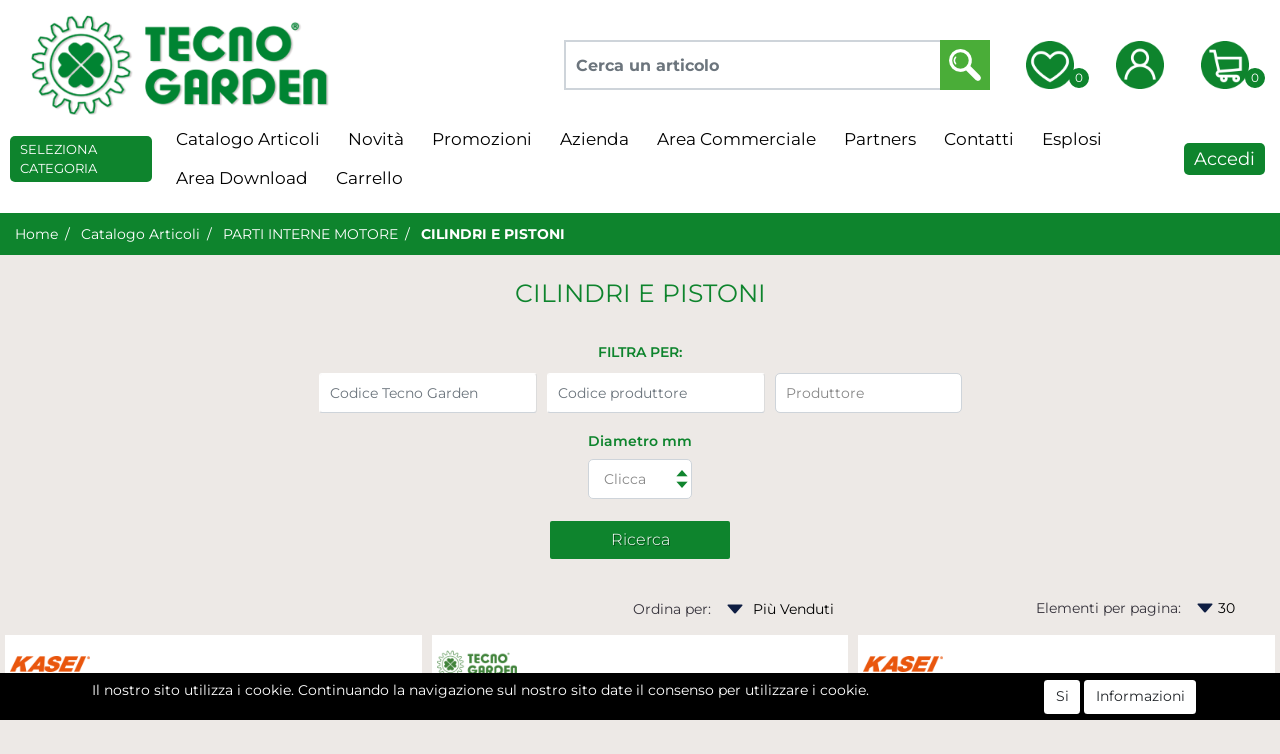

--- FILE ---
content_type: text/html; charset=utf-8
request_url: https://www.tecnogarden.com/catalogo-articoli/parti-interne-motore/cilindri-e-pistoni
body_size: 38571
content:
<!DOCTYPE html>
<html lang="it">
	<head>
		<meta charset="UTF-8">
		<meta name="viewport" content="width=device-width, initial-scale=1, shrink-to-fit=no">
		<meta http-equiv="X-UA-Compatible" content="IE=edge" />
		<link rel="canonical" href="https://www.tecnogarden.com/catalogo-articoli/parti-interne-motore/cilindri-e-pistoni" />
<meta name="keywords" content="CILINDRI E PISTONI" />
<meta name="description" content="CILINDRI E PISTONI" />
		<meta name="generator" content="Passweb - Il Cms di Passepartout - https://www.passepartout.net/software/passweb" />
		<title>CILINDRI E PISTONI - TECNO GARDEN</title>
<link rel="shortcut icon" href="/Resources/Graphics/tg_verde.png" />


		<link rel="stylesheet" href="/Static/2023B.67/Scripts/bootstrap-4.4.1.min.css">
		<link type="text/css" rel="stylesheet" href="/Static/2023B.67/Web/MDBPro/css/mdb.css" />
		<link rel="stylesheet" href="/Static/2023B.67/Scripts/font-awesome-4.7.0.min.css" />
		<link type="text/css" rel="stylesheet" href="/Static/2023B.67/Web/common/css/css_all-responsive.css" />


			<link type="text/css" rel="stylesheet" href="/Themes/custom/style/18/custom.css?1769696090" />
	
			
							<link href="/Themes/custom/style/18/components.css?1769589861" type="text/css" rel="stylesheet" />
						
		
		<link type="text/css" rel="stylesheet" href="/Static/2023B.67/Web/common/css/wizard-theme-responsive/jquery-1.13.3-ui.min.css" />
		<link type="text/css" rel="stylesheet" href="/Static/2023B.67/Web/common/css/jquery.mmenu.all.css" />


<style type="text/css">/************************************//*********REGOLE GENERALI************//************************************/.d-flex>* {max-width:100%;}.d-inline-flex>* {max-width:100%;}input[type="text"],input[type="submit"],input[type="password"],textarea,button,select {  -webkit-appearance: none !important;  -moz-appearance: none !important;  -ms-appearance: none !important;  -o-appearance: none !important;  appearance: none !important;  box-sizing:border-box !important;}body a, body input, .pulsanteTestata i, .pulsanteMegaMenu,.pulsanteTestata .pw-collapse-button,.pulsanteMegaMenu .pw-collapse-button span, a.addtowishlist, a.addtocomparator,a.ecQuickViewComp-Button, .bannerInfo, .pulsanteLogin, .pulsanteLogin i{  -webkit-transition: all 0.5s ease;  -moz-transition: all 0.5s ease;  -o-transition: all 0.5s ease;  transition: all 0.5s ease;}h1,h2,h3,h4,h5,h6 {margin:0px;}a:hover {text-decoration:none !important;}.form-control:focus { border-color: transparent;box-shadow:0 0 0;}.list-group-item {background-color:transparent;}.icoColorata {color:#0e842d;}.wizard .testataSticky {position:relative !important;}.stickyContent.pw-sticky {  z-index: 1040;  max-width: 100%;  padding-top: 10px;  padding-bottom: 10px;}.sticky-placeholder {height:70px !important;}.testataSticky.pw-sticky {border-bottom:1px solid #0e842d;}.testataSticky.pw-sticky .pulsanteMegaMenu {margin-top:0px !important;}.testataSticky.pw-sticky .logoAzienda img {max-height:50px !important;}.rating_content img, .container_rating img {width:24px;height:24px;}/*ELEMENTI DI TESTATA - MENU NAVIGAZIONE*/#r_oc_menu_22504mancante li.list-group-item {border:0px !important;}#r_oc_menu_22504mancante .mm-listview>li:not(.mm-divider):after {border:0px !important;}#r_oc_menu_22504mancante .mm-listview .mm-next:before {border:0px !important;}#r_oc_menu_22504mancante .mm-menu .mm-listview>li .mm-next:after {border-color:#0e842d!important;}#r_oc_menu_22504mancante.mm-columns .mm-panels>.mm-columns-1 {background-color:#f1f1f1 !important;}#r_oc_menu_22504mancante.mm-columns .mm-panels>.mm-columns-2 {background-color:#e8e8e8 !important;}.mm-clear:before,.mm-close:before {right: 12px !important;}.mm-clear:after, .mm-clear:before, .mm-close:after, .mm-close:before {  width: 10px !important;height: 10px !important;}.mm-menu .mm-btn:after, .mm-menu .mm-btn:before,.mm-menu .mm-listview>li .mm-next:after{border-color:#0e842d!important;}/*ELEMENTI DI TESTATA - PULSANTI*/.pulsanteTestata:hover .pw-collapse-button {color:#4aad38 !important;}.pulsanteRicerca.pw-collapsed .pw-collapse-button {  background-color:#fff !important;  border:1px solid #f6f6f6;  border-bottom:2px solid #fff;}.pulsanteRicerca.pw-collapsed .pw-collapse-button i {color:#4aad38;}.ricercaTestuale  .form-group {margin-bottom:0px;width:100%;}.chiudiRicerca {cursor:pointer;}.pulsanteMegaMenu:hover .pw-collapse-button span {color:#4aad38 !important;}.userbarComp .form-group {margin-bottom:0px;}/*ELEMENTI DI TESTATA - CARRELLINO MINI WISH COMPARATORE*/.ecMinicartComp .card-body, .ecMiniwishlistComp .card-body, .ecMinicomparatorComp .card-body {padding:0px !important; margin-right:0px !important;}.ecMinicartComp-gotoCart i, .ecMiniwishlistComp-gotoCart i {font-size:25px;}.carrellinoCompleto .cartTestata, .comparatoreCompleto .comparatoreTestata,.wishlistCompleta .wishTestata {  -webkit-transition: all,0.3s,ease-in-out;  -o-transition: all,0.3s,ease-in-out;  transition: all,0.3s,ease-in-out;  margin-left:5px;}.carrellinoCompleto .ecMinicartComp-gotoCart:hover .cartTestata,.comparatoreCompleto .ecMinicomparatorComp-gotoCart:hover .comparatoreTestata, .wishlistCompleta .ecMiniwishlistComp-gotoCart:hover .wishTestata {margin-left:10px;}.carrellinoCompleto .ecMinicartComp-gotoCart:hover, .comparatoreCompleto .ecMinicomparatorComp-gotoCart:hover, .wishlistCompleta .ecMiniwishlistComp-gotoCart:hover {background-color: black !important;}.pulsanteLinkOrdine i {  -webkit-transition: all,0.3s,ease-in-out;  -o-transition: all,0.3s,ease-in-out;  transition: all,0.3s,ease-in-out;}.pulsanteLinkOrdine {  -webkit-transition: all,0.3s,ease-in-out;  -o-transition: all,0.3s,ease-in-out;  transition: all,0.3s,ease-in-out;}.pulsanteLinkOrdine:hover {background-color: #4aad38 !important;}.pulsanteLinkOrdine:hover i {margin-right:10px;}/*TITOLI SEZIONI*/.titoloSezione {padding-top:10px;padding-bottom:10px;}.carousel-title {  background-color: #0e842d;  height: 1px;  text-align: center;  position: relative;  margin: 20px 0;}.carousel-title span:nth-child(1) {  position: relative;  top: -12px;  background-color: #ede9e6;  padding: 5px 30px;  text-transform: uppercase;  font-size: 18px;}.carousel-title span:nth-child(2) {  font-size: 13px;  position: absolute;  top: -18px;  right: 0;}.carousel-title span:nth-child(2):hover {color:#4aad38;}.titoloSezioneH1{  background-color: #0e842d;  height: 1px;  text-align: center;  position: relative;  margin: 0 auto 20px;}.titoloSezioneH1 h1 {  display:inline-block;   margin-bottom: 17px;  position: relative;  top: -22px;  padding: 5px 30px;  font-weight: 400;  font-size: 25px;  color:#0e842d;}/*CHI SIAMO*/.wrapperConuter, .iconaScelta {    font-size: 60px;    width: 200px;    margin: 0px auto;    color: #fff;    background-color: #4aad38;    height: 200px;    line-height: 200px;    border-radius: 50%;}.testoCounter {    margin-top: 20px;    display: block;    font-size: 35px;}.iconaScelta {color:#4aad38; background-color: #fff;font-size:80px;}.iconaUser {background-color: #ede9e6;}/*ELEMENTI ECOMMERCE*/.aggCarrelloCentrato .row-quantity > div {  display: -webkit-box!important;  display: -ms-flexbox!important;  display: flex!important;  flex-wrap:wrap;  }/*DETTAGLI NEGOZIO*/.sliderNegozio .slick-prev, .sliderNegozio .slick-next {    bottom: 80px !important;    top: auto !important;}@media (max-width: 767px) {.sliderNegozio .sliderComp-thumb {display: none;}}/************************************//***********CORPO PAGINA*************//************************************//*HOME - BANNER*/.pulsanteAcquista {  display: inline-block;  color: #0e842d;  background-color: #fff;  padding: 10px 20px;}/*CATALOGO ARTICOLI*/.tabsCatalogo .nav-tabs {  width: calc(100% - 20px) !important;   margin-left: 10px;}.labelAggiungiWishlist, .labelAggiungiComparatore, .labelQV, .labelCondividi {  font-size:12px;  display:inline-block;  float: left;  width: 100%;}a.ecQuickViewComp-Button:hover, .pulsanteCondividi .pw-collapse-button:hover{color:#4aad38 !important;}/*PANNELLO RICERCA ARTICOLI*/.pannelloRicerca .formControl {margin-right:0px !important;}.ui-slider-horizontal {background-color:#fff !important;}/*SCHEDA PRODOTTO - CAMPIONARIO*/.campionario .ecFieldaddtocartCompSizeExtend-quantity > div {    -ms-flex: 0 0 100%;    flex: 0 0 25%;    max-width: 25%;    text-align:center;}.campionario .ecFieldaddtocartComp input {  float: left;  width: 30px;  display: inline-block;}/*SCHEDA PRODOTTO - CONFIGURATORE*/.configuratore > div {  display: -webkit-box!important;    display: -ms-flexbox!important;    display: flex!important;    width: 100%;}.configuratore > div > .row {width:50%;}label.dd-selected-text {margin-bottom:0px;}.configurator_control .dd-select {background-color:#fff !important;}.configuratorTable {border-collapse:unset;}/*CARRELLO*/.ecCartCustomComp-cartTableRow > div:not(.ecCartCustomComp-autocomplete) {padding:15px !important;}.ecCartCustomComp-cartTableRow.noeditable {padding-top: 0px !important;padding-bottom: 0px !important;}.ecCartCustomComp-cartTableRow.noeditable > div {padding:0px !important;}.ecCartCustomComp-cartTableRow.noeditable .ecCartCustomComp-cartButtonCol {display:none;}.ecCartCustomComp-cartTableRow.noeditable.costproduct .nascondiInfoArticolo {display:none !important;}/*CARRELLO - SELEZIONE REGALO*/.ecGiftselectionComp-cells div:nth-child(2) {    -ms-flex: 0 0 100%;    flex: 0 0 100%;    max-width: 100%;}.ecGiftselectionComp-cells ul.slick-dots {display:none !important;}.selezioneRegalo .slick-dotted.slick-slider {margin-bottom: 0 !important;}/*CHECKOUT*/.ecCheckoutCustomComp-totalarticles {    -ms-flex: 0 0 40%;    flex: 0 0 40%;    max-width: 40%;    margin-left: auto;    border-top: 1px solid;    padding-top: 10px;}.ecCheckoutCustomComp-checkoutTableRow > div {padding:15px !important;}/*ORDINI*/.ecOrdersComp .row div:first-child {padding-right:0px;z-index:50;}.ecOrdersComp .row div:last-child {padding-left:0px;}.showMoreResponsiveContainer a {  display:inline-block;  width:100%;  padding-top:8px;  padding-bottom:8px;  background-color:#0e842d;  color:#fff;}/*WISHLIST*/.ecWishlistCustomComp-wishlistDetailTableRow > div {padding:15px !important;}/*REGISTRAZIONE - INDIRIZZO SECONDARIO*/.indirizzo-secondario {display:none;}.show {display:block !important;}/*PROFILO UTENTE*/.tabProfilo li.nav-item:first-child {margin-left:auto;}.tabProfilo li.nav-item:last-child {margin-right:auto;}.tabProfilo li.nav-item:last-child a {border-right:0px !important;}.addresses-panel .card-body, .addresses-panel li.list-group-item {padding-left:0px;}.useraddressbookComp .address span {font-size:18px;}.useraddressbookComp .address a {font-size: 18px;}.useraddressbookComp .address a:hover {color:#e76000;border-color:#e76000;}#address-add-submit, #address-edit-submit {width:48% !important;margin-right:2%;}#address-cancel-submit {width:48% !important;margin-left:2%;}/*ORDINI*/.ecOrdersComp .content {padding-left:10px;}.ecRmaCustomComp-rmaTableRow > div {padding:15px !important;}.ecRmaCustomComp-section.number5 .title {display:none;}/*CMS*/.keepreading a:hover {background-color:#4aad38 !important;}.cmsTimeperiodsmenuComp a:hover {color:#4aad38 !important;}.cmstablecalendar td, .cmstablecalendar th {    border: 1px solid #0e842d !important;}/*Risultati Ricerca*/a.full_uri:hover {color:#4aad38;}/*PULSANTI OPZIONE*//*Freccia Torna su*/.pulsanteOpzioni{  display: none;  position: fixed;  right: 30px;  width: 50px;  height: 50px;  z-index: 100;  text-decoration: none;  background-color: #e76000;  line-height: 45px;  text-align: center;  font-size: 30px;  border-radius: 50%;}.arrowUp {bottom: 75px;}.pulsanteOpzioni a {color:#fff;}.pulsanteOpzioni:hover {background-color:#4aad38 !important;}/**********************************//*************PIEDE**************//******************************/.mcSubscriptionComp-formfields  {width:100%;}.icoServizi > i{    background-color: #ede9e6;    font-size: 25px;    width: 50px;    height: 50px;    line-height: 50px;    border-radius: 50%;}.icoServizi.icoServiziTestata > i {background-color: #fff !important;}/**********************************//******** MEDIA QUERY ***********//******************************/@media (max-width: 420px) {  .pulsanteTestata .pw-collapse-button{width:45px!important;  }  .pulsanteTestata .offcanvas-button{min-width:30px!important;  }}/* REGOLE VALIDE PER  RISOLUZIONI >= 576px */@media (min-width: 576px) {  }/* REGOLE VALIDE PER  RISOLUZIONI >= 768px */@media (min-width: 768px) { .bs-container {max-width: 768px;}}/* REGOLE VALIDE PER  RISOLUZIONI >= 992px */@media (min-width: 992px) {  .bs-container { max-width: 1024px;}  .colonnaPulsanti {-ms-flex-pack: end!important;justify-content: flex-end!important;}  .wrapperFiltri .pw-collapse-target {display:block;opacity:1;}  .wrapperFiltri .pw-collapse-button {display:none;}}/* REGOLE VALIDE PER  RISOLUZIONI >= 1200px */@media (min-width: 1200px) {.bs-container {max-width: 1140px;}.testataSticky.pw-sticky .nomeAzienda {display:block !important;}/*SCHEDA PRODOTTO*/.ecProductComp .aggCarrelloCC {display:none;}.ecProductComp .aggCarrelloProdotto {display:block;}.ecProductComp.structureproduct .aggCarrelloCC, .ecProductComp.boxproduct .aggCarrelloCC{display:block;}.ecProductComp.structureproduct .aggCarrelloProdotto,.ecProductComp.boxproduct .aggCarrelloProdotto {display:none;}}/* REGOLE VALIDE PER  RISOLUZIONI >= 1500px */@media (min-width: 1500px) {.bs-container {max-width: 1440px;}}/* REGOLE VALIDE PER  RISOLUZIONI >= 1700px */@media (min-width: 1700px) {.bs-container {max-width: 1600px;}}/* REGOLE VALIDE PER  RISOLUZIONI < 1200px */@media (max-width: 1199px) {   /*CARRELLO*/  .ecCartCustomComp-col-items, .ecCartCustomComp-col-totals {  -ms-flex: 0 0 100%;  flex: 0 0 100%;  max-width: 100%;  }  /*SCHEDA PRODOTTO*/  .aggCarrelloSchedaSmall {      position: fixed;  bottom: 0;  z-index: 500;  left: 0;  width: 100% !important;  background-color: black;  padding: 10px;  margin:0px !important;  }  .aggCarrelloSchedaSmall .addtocart {box-shadow:none !important;}  .aggCarrelloSchedaSmall .addtocart:hover {background-color: #0e842d !important;}    .aggCarrelloSchedaSmall input.qtyminus, .aggCarrelloSchedaSmall input.qtyplus {color:#fff !important;}  .aggCarrelloSchedaSmall .ecFieldaddtocartCompSizeMinimal-labelsize {color:#fff !important;}  .aggCarrelloSchedaSmall .ecFieldaddtocartCompSizeMinimal-quantity {  border-top: 1px solid #fff;  padding-top: 5px;  margin-top:5px !important;  }}/* REGOLE VALIDE PER  RISOLUZIONI <= 1024px */@media (max-width: 1024px) { /*DISABILITA AUTOZOOM IN IOS*/input[type="color"],input[type="date"],input[type="datetime"],input[type="datetime-local"],input[type="email"],input[type="month"],input[type="number"],input[type="password"],input[type="search"],input[type="tel"],input[type="text"],input[type="time"],input[type="url"],input[type="week"],select, select:focus,textarea {font-size: 16px !important;}/*ELEMENTI TESTATA*/.wrapperPulsantiTestata {width:60% !important;}.menuCategoriaTestata a {font-size: 13px !important;}/*CATALOGO ARTICOLI*/.grigliaCatalogo {padding-left:15px !important;padding-right:15px !important;}/*.ecCatalogComp-sort label, .ecCatalogComp-pageelement label,.ecCatalogComp span.labelAggiungiCarrello{display:none;}*/.ecCatalogComp-sort label, .ecCatalogComp-pageelement label{display:none;}.catalogoFull .ecCatalogComp-pagingsort {display:none;}.ecCatalogComp-pageelement {margin-right:0px !important;}}/* REGOLE VALIDE PER  RISOLUZIONI <= 992x */@media (max-width: 992px) {   /*TESTATA*/    .pulsanteTestata i {font-size:30px !important;}  .contenitoreCartTestata {  width: auto !important;  margin-right: 10px !important;  margin-left: 5px!important;  }  .cartTestata .pw-collapse-target {width:100% !important;right: 0 !important;margin: 0 !important;}  /*SCHEDA PRODOTTO*/    .configuratore > div {flex-direction: column !important;}  .configuratore > div > .row {width:100% !important;padding-left:2%;}    /*CATALOGO ARTICOLI*/  .ecCatalogComp-sort {margin-right:0px !important;}  .scontoProdotto .labelprice {display:none !important;}  .scontoProdotto .discount {  width: 60px !important;  height: 60px !important;  line-height: 60px !important;  font-size: 20px !important;  }    /*CARRELLO*/  .ecCartCustomComp-section.number3, .ecCartCustomComp-section.number4 {display:none;}  /*WISHLIST*/  .ecWishlistCustomComp-section.number3  {display:none;}  /*RESO MERCE*/  .ecRmaCustomComp-section.number3, .ecRmaCustomComp-section.number4 {display:none;}  .ecRmaCustomComp-section .title {display:none;}  .ecRmaCustomComp-rmaTotal {width:100% !important;}    }/* REGOLE VALIDE PER  RISOLUZIONI COMPRESE TRA 769 px e 1440px*/@media (min-width:769px) and (max-width: 1440px) {  /*CATALOGO ARTICOLI*/  .catalogo2Colonne .ecCatalogComp-cell {  -ms-flex: 0 0 33.3333%;  flex: 0 0 33.3333%;  max-width: 33.3333%;  }  .imgArtiCatGri img {max-height:120px !important;}  .wrapperImgArtCatGri {height:220px !important;}}/* REGOLE VALIDE PER  RISOLUZIONI <= 768px */@media (max-width: 768px) {  /*MENU NAVIGAZIONE*/  #r_oc_menu_22504mancante {max-width:340px !important;}  #r_oc_menu_22504mancante.mm-columns .mm-panels>.mm-columns-1 {  -webkit-transform: translate(0,0);  -ms-transform: translate(0,0);  transform: translate(0,0);  -webkit-transform: translate3d(0,0,0);  transform: translate3d(0,0,0);  width:100% !important;  }  #r_oc_menu_22504mancante.mm-columns .mm-panels>.mm-columns-2 {  -webkit-transform: translate(0,0);  -ms-transform: translate(0%,0);  transform: translate(0,0);  -webkit-transform: translate3d(0,0,0);  transform: translate3d(0,0,0);  width:100% !important;  }  #r_oc_menu_22504mancante.mm-columns .mm-panels>.mm-columns-1 {background-color:#fff !important;}  #r_oc_menu_22504mancante.mm-columns .mm-panels>.mm-columns-2 {background-color:#fff !important;}    .wrapperSubtotale {border-left:0px !important; background-color: #f6f6f6;border-radius: 3px;}    /*CATALOGO*/  .filtriOc {bottom: 100px; !important}  .ecCatalogComp-sort label {display:none;}    /*SCHEDA PRODOTTO*/      .imgProdotto .carousel-control-prev, .imgProdotto .carousel-control-next {  border-radius:5px !important;bottom:0 !important;width:35px !important;height:35px !important;  }  .imgProdotto .carousel-control-prev > i, .imgProdotto .carousel-control-next > i {  line-height: 35px !important;font-size: 20px !important;  }      /*CARRELLO*/    .ecCartCustomComp-cartButtonCol-container {height:auto !important;}  .ecCartCustomComp-cartButtonCol-container .addwishlistcartitem,   .ecCartCustomComp-cartButtonCol-container .removecartitem {  border: 1px solid;  width:98%;  }  .ecCartCustomComp-cartButtonCol-container .addwishlistcartitem {margin-right:2%;}  .ecCartCustomComp-cartButtonCol-container .removecartitem {margin-left:2%;}    /*ORDINE*/  .ecCheckoutCustomComp-checkoutFooterSubtotal, .ecCheckoutCustomComp-checkoutFooterCosts, .ecCheckoutCustomComp-checkoutFooterShipping,  .ecCheckoutCustomComp-checkoutFooterBank, .ecCheckoutCustomComp-checkoutFooterStamp, .ecCheckoutCustomComp-checkoutFooterTax,  .ecCheckoutCustomComp-checkoutFooterRebateDiscount, .ecCheckoutCustomComp-checkoutFooterRebate, .ecCheckoutCustomComp-checkoutFooterEnasarco,  .ecCheckoutCustomComp-checkoutFooterTotal  {width:100% !important;}    .ecCheckoutCustomComp-totalarticles {  -ms-flex: 0 0 100%;  flex: 0 0 100%;  max-width: 100%;  }    /*WISHLIST*/    .ecWishlistCustomComp-cartButtonCol-container {height:auto !important;}  .ecWishlistCustomComp-cartButtonCol-container .addwishlistitem,   .ecWishlistCustomComp-cartButtonCol-container .removewishlistitem {  border: 1px solid;  width:98%;  margin-bottom:15px;  margin-top:15px;  }  .ecWishlistCustomComp-cartButtonCol-container .addwishlistitem {margin-right:2%;}  .ecWishlistCustomComp-cartButtonCol-container .removewishlistitem {margin-left:2%;}    /*PIEDE*/    .centrato-md-down {text-align:center !important;margin-bottom:10px !important;}  .iscrizioneNewsletter .mcSubscriptionComp-form {  -ms-flex-direction: column!important;  flex-direction: column!important;  }    .iscrizioneNewsletter .formfield_field input[type=text] {border-right:0px solid #b3b3b3 !important;}  .iscrizioneNewsletter .formfield_button input {width:100% !important;}  .arrowUp {bottom:15px !important;right:10px !important;width:40px;height:40px;line-height:35px;}    .colonnaOpzioni {  border: 0px !important;  margin-bottom: 15px;  }  .inEvidenza {padding-left:0px !important;padding-right:0px !important;}}/* REGOLE VALIDE PER  RISOLUZIONI < 768px */@media (max-width: 767px) {  /*TESTATA*/  .colonnaLogo{padding-left: 10px !important;}  .colonnaPulsanti{padding: 0px 10px !important;}  .pulsanteRicerca {padding-left: 0 !important;margin-left: auto !important;}  .logoAzienda {max-width:45% !important;}  .servizio {     display: -webkit-box!important;  display: -ms-flexbox!important;  display: flex!important;  }  .icoServizi {width:auto !important;}  .testoServizio {display:none;}  .titoloServizio {text-align:left !important;border-bottom:1px solid #0e842d;}  .titoloServizio h3 {font-size:14px !important;}    /*TITOLO SEZIONI*/  .carousel-title span:nth-child(1) {top: -26px;line-height: 27px;background-color: transparent;}  .carousel-title span:nth-child(2) {top: 15px;width: 100%;}    /*HOME PAGE*/  .colonnaApp {padding:0px !important;}    /*SCHEDA PRODOTTO*/  .pulsantiExtraProdotto {-ms-flex-direction: column!important;flex-direction: column!important;}  .pulsantiExtraProdotto .ecFieldaddtocartComp  {margin-bottom:20px;}  .pulsantiExtraProdotto .ecFieldaddtowishlistComp {margin-left:auto !important;}  .pulsantiExtraProdotto .ecFieldaddtocomparatorComp  {margin-right:auto !important;}  .infoPagamenti, .infoSpedizioni {text-align:center !important;}  .infoPagamenti {margin-bottom:15px;}    /*CARRELLO*/  .articoliDaFile form {flex-direction:column;}  .articoliDaFile .form-control-file {width:100%;}  .articoliDaFile .formfield_button {margin-top:0px !important;margin-bottom:10px !important;}  .articoliDaFile input[type=submit] {margin:0px !important;width:100%;}  .contenitoreIntestazione, .wrapperIntestazione {padding-left:0px !important;padding-right:0px !important;}  .wrapperIntestazione {flex-direction:column;text-align:center;padding-top:0px !important;}  .wrapperIntestazione .titoloIntestazione {  color: #0e842d !important;  font-size: 16px !important;  background-color: #fff;  width: 100%;  line-height: 50px;  margin-bottom: 20px;  border-bottom: 1px solid #ccc;  border-top: 1px solid #ccc;  }    .wrapperIntestazione .assistenzaClienti {margin-bottom: 10px;width: 90%;}  .ecCartCustomComp, .ecCartCustomComp-col-items {padding-left:0px !important;padding-right:0px !important;}  .ecCartCustomComp-cartTableRow  {  box-shadow:none !important;  border-bottom: 1px solid #ccc !important;  border-top: 1px solid #ccc !important;  }   .ecCartCustomComp-cartAction, .ecCartCustomComp-cartButton {flex-direction:column;}  .ecCartCustomComp-cartAction > div, .ecCartCustomComp-cartButton > div,  .ecCartCustomComp-cartAction > div a, .ecCartCustomComp-cartButton > div a   {width:100% !important;}  .ecCartCustomComp-cartAction, .ecCartCustomComp-cartButton {width: 90%;margin-left: 5%;}  .ecCartCustomComp-checkoutLink, .ecCheckoutCustomComp-checkoutFooter {  position: fixed;  z-index: 900;  bottom: 0;  width: 100% !important;  left: 0;  }  .ecCartCustomComp-checkoutLink a, .ecCheckoutCustomComp-checkoutFooter a   {font-size: 18px !important;line-height: 50px;}      /*ORDINE E REGISTRAZIONE*/  .wrapperOrdine, .ecCheckoutCustomComp, .ecCheckoutCustomComp .section   {padding-left:0px !important;padding-right:0px !important;}  .ecCheckoutCustomComp div[class*="col-"] {margin-bottom:0px !important;}  .ecCheckoutCustomComp {border:0px !important;border-bottom:1px solid #ced4da !important;}  .ecCheckoutCustomComp .card-body {padding:0px !important;margin-bottom:0px !important;}  .ecCheckoutCustomComp-accordion, .ecCheckoutCustomComp-order {margin:0 !important;}  .ecCheckoutCustomComp-accordion > div {padding:0 !important; margin-bottom:0px !important;}  .ecCheckoutCustomComp .tableExternalRef label {  line-height: 20px !important;  background-color: transparent !important;  width: 100% !important;  }  .ecCheckoutCustomComp .tableExternalRef input {  border-left:1px solid #ced4da !important;  border-right:1px solid #ced4da !important;  }  ul.ecCheckoutCustomComp-itemsShipping {margin-bottom:0px !important;}  .ecCheckoutCustomComp-linkconfirmckeckout {  position: fixed;  z-index: 900;  bottom: 0;  width: 100% !important;  left: 0;  }  .ecCheckoutCustomComp-precheckouttotal {  margin-top:20px;  padding-top:20px;  border-top:1px solid #ced4da;  padding-left:10px !important;padding-right:10px !important;   }  .ecCheckoutCustomComp-linkconfirmckeckout a {margin-bottom: 0 !important;line-height: 50px;}    .gridUserInfo .ColumnComp {padding:0px !important;min-height:0px !important;}  .userregistrationComp .textfieldComp-field label, .userregistrationComp .selectfieldComp-field label,  /*.userregistrationComp .passwordfieldComp-field label*/  {display:none !important;}  .userregistrationComp .form-group {margin-bottom:0px !important;}  .userregistrationComp input[type="text"], .userregistrationComp input[type="email"], .userregistrationComp select,  .ecCheckoutCustomComp textarea, .ecCheckoutCustomComp input[type="text"], .ecCheckoutCustomComp input[type="email"],  .userregistrationComp input[type="password"]{  border-top: 0px !important;  border-left: 0px !important;  border-right: 0px !important;  }  .gridUserInfo {padding-top:0px !important;padding-bottom:0px !important;margin-bottom:0px !important;}  .userregistrationComp .textfieldComp-error {padding-left:20px;}  .intestazioneSezioniForm, .ecCheckoutCustomComp-accordion .card-body .title {  border-bottom: 1px solid #ced4da !important;  background-color: #ede9e6;  line-height: 50px;  padding-left: 20px !important;  font-weight: bold !important;  padding-bottom:0px !important;  margin-bottom: 0px !important;  font-size:18px !important;  font-variant:none !important;  }  .accounttype {border-bottom: 1px solid #ced4da !important;margin-bottom:0px !important;}    .userregistrationComp {border-top:1px solid #ced4da !important;}  .wrapperRegistrazione, .userregistrationComp {padding:0px !important;}  .userregistrationComp .filefieldComp label {  padding-bottom: 5px;  padding-top: 5px;  padding-right: 15px;  font-size: 12px !important;  color: #000;  width: 100%;  text-align: right;  font-size:12px;  }  .userregistrationComp .filecontrol {border-left: 0px;border-right: 0px;}  .userregistrationComp .checkIndirizzoSecondario {border-bottom:1px solid #ced4da !important;}  .colPrivacySito, .colPrivacy2, .colNewsletter {margin-bottom:0px !important;}  .wrapperPrivacySito, .wrapperPrivacy3 {  background-color: #fff !important;  border-top: 1px solid #ced4da;  border-bottom: 1px solid #ced4da;  }  .userregistrationComp .formfield_button {  position: fixed;  bottom: 0;  z-index: 500;  width: 100%;  margin: 0px;  }  .userregistrationComp .captchafieldComp {padding-bottom: 20px;border-bottom:1px solid #ced4da;}  .userregistrationComp .formfield_button input[type="submit"] {  margin-bottom: 0 !important;  font-size: 18px !important;  line-height: 50px;  }    /*PROFILO*/  .userprofileComp  {  padding:0px !important;  margin-top:0px !important;  border-top:0px !important;  margin-bottom:100px !important;  }  .userprofileComp .textfieldComp-field label, .userprofileComp .selectfieldComp-field label,  .userprofileComp .passwordfieldComp-field label, .userprofileComp .filefieldComp-field label  {width: 100%;font-size: 11px !important;color: #000;padding-right: 15px;text-align:right;}  .userprofileComp .filefieldComp-field label, .userprofileComp .passwordfieldComp-field label  {text-align:right;}  .userprofileComp .form-group {margin-bottom:0px !important;}  .userprofileComp input[type="text"], .userprofileComp select,  .userprofileComp textarea, .userprofileComp input[type="text"],  .userprofileComp input[type="password"], .userprofileComp input[type="email"]  { border-top: 0px !important;  border-left: 0px !important;  border-right: 0px !important;  }  .userprofileComp .filecontrol {border-left: 0px !important;border-right: 0px!important;border-top: 0px!important;}  .userprofileComp .formfield_button input[type="submit"]{  position: fixed;  bottom: 0;  z-index: 500;  width: 100%;  margin: 0px;  }  .userprofileComp .formfield_button input[type="submit"] {  margin-bottom: 0 !important;  font-size: 18px !important;  line-height: 50px;  }    /*RUBRICA INDIRIZZI*/  .addresses-panel .card-body {padding:0px;}  .addresses-panel .address-add {  width: 90% !important;  display: inline-block;  text-align: center;margin-left: 5%;  margin-bottom:20px;  }  .addresses-panel .list-group-item {padding:0px !important;}  .addresses-panel .address {  width: 100% !important;  box-shadow: none !important;  border-top: 1px solid #dcdcdc;  border-bottom: 1px solid #dcdcdc !important;  }  .address-legend {  border-bottom: 1px solid #ced4da !important;  background-color: #f6f6f6;  line-height: 50px;  padding-left: 20px !important;  font-weight: bold !important;  padding-bottom:0px !important;  margin-bottom: 0px !important;  font-size:18px !important;  font-variant:none !important;  }    .useraddressbookComp  .edit-panel {  padding: 0px !important;  padding-top: 0px !important;  box-shadow: none !important;  border-left: 0px !important;  min-height: 0px !important;  }    .useraddressbookComp .edit-form label  {  width: 100%;  font-size: 11px !important;  color: #000;  padding-right: 15px;  text-align:right;  }    .useraddressbookComp .edit-form .form-group {margin-bottom:0px !important;}  .useraddressbookComp .edit-form input[type="text"],   .useraddressbookComp .edit-form select  { border-top: 0px !important;  border-left: 0px !important;  border-right: 0px !important;  }  #address-edit-submit, #address-add-submit, #address-cancel-submit {margin-bottom:20px;}    /*WISHLIST*/  .wishlistComp-main > div:nth-child(1), .wishlistComp-main > div:nth-child(2) {  padding-left: 0px !important;  padding-right: 0px !important;  }  .ecWishlistCustomComp-wishlistDetailHead .title {padding-left:20px;}  .ecWishlistCustomComp-wishlistDetailTableRow {  box-shadow:none !important;  border-top:1px solid #dcdcdc !important;  border-bottom:1px solid #dcdcdc !important;  }    .ecWishlistCustomComp-wishlistDetailAction {flex-direction:column;}  .ecWishlistCustomComp-wishlistDetailAction > div, .backwishlist {width: 90%;margin-left: 5%;}  .ecWishlistCustomComp-wishlistCart a, .ecWishlistCustomComp-wishlistUpdate a,  .ecWishlistCustomComp-wishlistEmpty a  {width:100% !important;margin-bottom:15px;line-height:35px;}  .ecWishlistCustomComp-cart {  padding-left: 10px !important;  padding-right: 10px !important;  box-shadow:none !important;  }  .ecWishlistCustomComp-wishlistTable {  box-shadow:none !important;  border-bottom:1px solid #dcdcdc !important;  }    /*ORDINI*/  .wrapperOrdini {padding-left:0px !important;padding-right:0px !important;}  .ecOrdersComp > .row {margin:0px !important;}  .ecOrdersComp-orders {margin-bottom:0px !important;border-bottom:10px !important;}  .ecOrdersComp-orderTableRow:nth-child(even){background-color:#fff !important;}  .ecOrdersComp-orders {  background-color:transparent !important;  padding-left:0px !important;  border-left:0px !important;  border-top:0px !important;  }  .ecOrdersComp-orderTableRow {  background-color: #fff !important;  padding-left:10px !important;  padding-right:10px !important;  margin-bottom:10px !important;  border-top:1px solid #dddddd;border-bottom:1px solid #dddddd;  }  .ecOrdersComp-orderTableRow .title, .ecOrdersComp-orderTableRow .content {  border:0px !important;   margin-right:8px;  float:left;  }  .ecOrdersComp-orderViewCol .title {display:none;}  .ecOrdersComp-orderViewCol .content {  width: 100%;  text-align: right;  margin:0px !important;  padding:0px !important;  }  .ecOrdersComp-orderViewCol .content i {padding:8px;border:1px solid;border-radius:4px;}  .legendaOrdini {text-align:center !important;}  .ecOrdersComp .row div:not(.ecOrdersComp-orderTableRow ):last-child,   .ecOrdersComp .row div:not(.ecOrdersComp-orderTableRow ):first-child {  padding-left:0px !important;  padding-right:0px !important;  }    /*RESO MERCE*/  .wrapperReso {padding:0px !important;}  .ecRmaCustomComp {border-top: 1px solid #dcdcdc !important;border-bottom: 1px solid #dcdcdc !important;}  .ecRmaCustomComp-rmaFooter {  position: fixed;  bottom: 0;  z-index: 500;  width: 100%;  margin: 0px;  left: 0;  margin-bottom: 0px !important;  }  .ecRmaCustomComp-rmaFooter a {  font-size: 18px !important;  padding-bottom: 5px !important;  padding-top: 5px !important;  line-height: 50px;  }    /*COMPARATORE*/  .wrapperComparatore, .ecAcomparatorComp {padding:0px !important;}  .ecAcomparatorComp {border-top:1px solid #dcdcdc !important;}  .ecAcomparatorComp-comparatorTable > thead > tr > th {min-width:200px !important;}  .ecAcomparatorComp .labelAggiungiCarrello {display:none;}    /*BLOG*/  .infoPost {  -ms-flex-direction: column!important;  flex-direction: column!important;  }    .colonnaArchivio {padding:5px !important;}  .cmsNewsarchiveComp-row > div {  box-shadow:none !important;  padding-bottom: 10px !important;  padding-top: 10px !important;  }  .grigliaNews {padding:0px !important;}  .colonnaImgNews {padding-right:0px !important;}  .colonnaImgNews  .cmsFieldsummaryComp  {margin-top:0px !important;padding-left:5px;}  .colonnaNews {padding-left:5px !important;padding-right:5px !important;}  .colonnaNews .cmsFieldtitleComp a {font-variant: none !important;font-size: 15px !important;padding: 0 !important;}}/* REGOLE VALIDE PER  RISOLUZIONI < 576px */@media (max-width: 576px) {  /*HOME PAGE*/  .slide1 {background-image: url(/Resources/restyling/TechShop/TimeToShop/image/slide1-small.jpg) !important;}  .slide2 {background-image: url(/Resources/restyling/TechShop/TimeToShop/image/slide2-small.jpg) !important;}  .slide3 {background-image: url(/Resources/restyling/TechShop/TimeToShop/image/slide3-small.jpg) !important;}  .slide4 {background-image: url(/Resources/restyling/TechShop/TimeToShop/image/slide4-small.jpg) !important;}}/**********************************************//********* POP UP DI AVVISO PASSWEB**********//******************************************/.wizard div.jGrowl {height: auto;background-color: transparent;}.wizard div.jGrowl div.jGrowl-notification {display:inline-block;}div.jGrowl {height: 100%;background-color: rgba(0, 0, 0, 0.4);}body>div.jGrowl.center .jGrowl-notification {margin-top:5%;border-radius: 0px;color:#000;}.jgrowlblack {  max-width: 650px !important;  padding: 20px !important;  box-sizing: border-box !important;  width: auto !important;  /*aggiunta per gestire scroll in casdo di più articoli nel popup*/  height: 436px;  overflow-y: auto;}div.message {float:left;width:100%;font-size:14px !important;}.jgrowlblack .row>[class*="col-"] {margin-bottom:10px;}.jgrowlblack .close i {    width: 30px;    height: 30px;    text-align: center;    line-height: 30px;    border-radius: 50%;    background-color: #4aad38;    color:#fff;}.popupAggiunta{  overflow-y: auto;  height: 350px !important;}.titoloPopUp, .prezzoPopUp {text-align: center;color:#0e842d;}.titoloPopUp {margin-top:-35px;margin-bottom:20px;}.titoloPopUp hr {width: 100px;}.prezzoPopUp {font-size:2rem;color:$$Oro$$ !important;}.titoloPopUp .labelTitolo {margin-bottom:0px;}.titoloPopUp .valoreTitolo {color:#000;}.imgPopUp {text-align:center;}.imgPopUp img {max-width:200px;}a.pulsantePopUp {  display: inline-block;  width: 100%;  float: left;  line-height: 40px;  margin-bottom: 8px;  font-size:15px;  padding: 0px 20px;  color:#fff !important;  background-color:#0e842d;  border-radius:3px;}@media (max-width:768px) {.imgPopUp img {max-width:100px!important;}.jgrowlblack {height:410px!important;}}a.pulsantePopUp i{margin-right:10px;}a.pulsantePopUp:hover {background-color:#4aad38 !important;}/*FINE GESTIONE POP UP DI AVVISO PASSWEB*/.testataSticky button:hover span{color: #4aad38 !important;}.testataSticky .pw-collapsed button span{color: #4aad38 !important;}/*sistema il check ricordami della pagina richiesta autenticazione *//*.custom-control-input {        top: 6px;    left: 1px;    z-index: 1!important;    opacity: 0!important;}*/.stile-link {font-weight: bold!important;  text-decoration: underline!important;  margin-left: 5px;  margin-right: 5px;}@media (max-width:768px) {.pulsanteOpzioni { display: none!important;}}.ecCheckoutCustomComp input[type=checkbox], .ecCheckoutCustomComp input[type=radio] {transform: scale(1.4);}.ecCheckoutCustomComp .alert.alert-info {color: #0e1d42;    background-color: #dddddd;    border-color: #dddddd;}.form-control:focus {        border-color: #ced4da;}/* pagina offerte pulsante aggiungi al carrello */@media (min-width:992px) and (max-width:1500px){.ecCatalogsearchresultsboxComp-cells a.addtocart .labelAggiungiCarrello {  display: none;}.ecCatalogsearchresultsboxComp-cells a.addtocart{padding: 0 15px;}}@media (min-width:1500px) and (max-width:1700px){.ecCatalogsearchresultsboxComp-cells a.addtocart .labelAggiungiCarrello {  font-size: 14px;}}/* pagina catalogo pulsante aggiungi al carrello */@media (min-width:768px) and (max-width:1200px){.ecCatalogComp-cells a.addtocart .labelAggiungiCarrello {  display: none;}/*.ecCatalogComp-cells a.addtocart{padding: 0 15px;}*/}@media (min-width:1200px) and (max-width:1440px){.ecCatalogComp-cells a.addtocart .labelAggiungiCarrello {  font-size: 14px;}}@media (min-width:1440px) and (max-width:1500px){.ecCatalogComp-cells a.addtocart .labelAggiungiCarrello {  display: none;}}.ecFieldfiltertreeviewComp ul li {position: relative;}.ecFieldfiltertreeviewComp ul > li > a.btn-accordion {top: 0;}.wrapperFiltri button.collapsed {background-color: #4aad38!important;}.wrapperFiltri.pw-collapsed button {background-color: #0e842d!important;}@media (max-width: 992px){.triangolo {right: 137px!important;}}/* doppia colonna nel catalogo */@media (max-width: 768px){.catalogo2Colonne .ecCatalogComp-cell,.catalogo2Colonne .ecCatalogsearchresultsboxComp-cell {  flex: 0 0 50%!important;    max-width: 50%!important;}.catalogo2Colonne .ecCatalogComp-cell .labelAggiungiCarrello,.catalogo2Colonne .ecCatalogsearchresultsboxComp-cell .labelAggiungiCarrello {display: none;}.catalogo2Colonne .ecCatalogComp-cell i.fa-shopping-cart,.catalogo2Colonne .ecCatalogsearchresultsboxComp-cell i.fa-shopping-cart{padding: 0 15px;}}.ecCheckoutCustomComp .alert.alert-info {display:block!important;}@media (max-width:992px) {  .boxFiltro {margin-top:-45px;}}/*****STILE BOTTONI SHARER*****/.sharer {    background-color:unset!important;    border:unset!important;  }  .sharer:focus {    box-shadow:none!important;  }.sharer i {    font-size:30px!important;  }  .facebook i {color:#3b5998;}  .twitter i {color:#00acee;}  .whatsapp i {color:#25d366;}  .telegram i {color:#08c;}  .linkedin i {color:#0e76a8;}  .mail i {color:#d93025;}  .pinterest i {color:#e60023;}.socialShare {justify-content: space-evenly!important;}/*****FINE STILE BOTTONI SHARER*****/@media (min-width:1200px) and (max-width:1499px){  .ecOfferboxComp-cells .labelAggiungiCarrello {display: none;  }}#ecContextualcategorymenu_29917 .ecContextualcategorymenuComp a::after {    content: "SELEZIONA CATEGORIA";    padding: 4px 10px;    background:#0e842d ;    border-radius: 5px;    font-size: 13px;    color: #fff;    margin: 10px;    display: inline-block;}.mm-menu .mm-btn:after, .mm-menu .mm-btn:before {    border-color: #0e842d !important;}.mm-clear:before, .mm-close:before {    right: 13px !important;}.mm-clear:after, .mm-clear:before, .mm-close:after, .mm-close:before {    width: 10px !important;    height: 10px !important;}.mm-listview>li:not(.mm-divider):after {    border-bottom-width: 0px !important;}.menu-offcanvas .mm-next {    width: 100% !important;}#ariPartSelectPanel {  padding:30px!important;}.breadcrumb-item+.breadcrumb-item::before {    color: white!important;}.ecMiniwishlistComp-cartTotal{  background-color:#0e842d !important;  margin-top:0px!important;}.tabcentro .nav-tabs { justify-content: center !important;}/*.wraptitolo .textfield a{  display: -webkit-box !important;  -webkit-line-clamp: 4;  white-space: normal!important;  -webkit-box-orient: vertical;}*/.nascondi #wishlisttype_31039 {  display:none!important;}.nascondi label[for=wishlisttype_23763]{   display:none!important;}.frecce  .carousel-buttons.leftRs > i {  color:#4aad38!important;}.frecce  .carousel-buttons.rightRs > i {  color:#4aad38!important;}.rainbow-menu .mm-panel  .mm-listview > li:nth-child(even) { background: #f4f3f4 !important; }.rainbow-menu .mm-panel  .mm-listview > li:nth-child(odd) { background: #ececec !important; }.ecProductComp ~ .testataSticky .mostra-prezzi {  display:block!important;}/*css per bottone listini diversi */.mostra-prezzi:hover {  background: #0e842d !important;  transition: 0.3s ease all;  cursor: pointer;}.mostra-prezzi.attivo {  background:#4aad38;}.noSelezione {  -webkit-user-select: none;  -ms-user-select: none;  user-select: none;}#ecCheckoutCustom_30808 .ecCheckoutCustomComp-accordion .card-body .title a {   background-color: white;  font-size:0px;}/* titolo su più righe con puntini */.wraptitolo .textfield a {  -webkit-line-clamp: 4; /* Numero massimo di righe da visualizzare */-webkit-box-orient: vertical;  display:-webkit-box!important;  white-space:normal!important;  overflow-x: hidden;    overflow-y: hidden;    text-overflow: ellipsis;}li.bollinoverde{display: flex;align-items: center;justify-content: space-between;border-bottom:1px solid black !important;}/* bollino carrello verde */li.bollinoverde:after {content: 'Disponibile';background-color:#15a942;width: 150px;display: inline-block;margin-right:8px;padding-bottom: 5px;padding-top:5px;padding-right:5px;padding-left:5px;color:white;text-align: center;font-size:13px;}/* bollino carrello rosso */li.bollinorosso:after {content: 'Non disponibile';background-color:#da251d;width: 150px;display: inline-block;margin-right:8px;padding-bottom: 5px;padding-top:5px;padding-right:5px;padding-left:5px;color:white;text-align: center;font-size:13px;}li.bollinorosso{display: flex;align-items: center;justify-content: space-between;border-bottom:1px solid black !important;}@media (min-width:820px){.ecCartCustomComp-cartAction {  flex-direction: row-reverse;  width:65%;}.ecCartCustomComp-cartButton{  width:35%;  justify-content:end!important;} /* barra ricerca errore#ecCartCustom_30744 .ecCartCustomComp-col-items > div:nth-child(1) {    display: flex;    flex-wrap: wrap;}*/}.imgbrand img{height: 105px;margin-top: 32px;}/******* IMMAGINE SECONDARIA CELLE ARTICOLO  hover *****/@media (min-width: 1200px) {  .cella-prodotto .product-additional /*, .grigliaArticoloLista .product-additional */{    position: absolute;    text-align:center;    top: 0;    visibility: hidden;    left: 15px;    right: 15px;    bottom: 0;    opacity: 0;    filter: alpha(opacity=0);    background-color: #fff;    -webkit-transition: all 0.4s;    -moz-transition: all 0.4s;    -ms-transition: all 0.4s;    -o-transition: all 0.4s;    transition: all 0.4s;    transition: all .4s;    transform: scale3d(0,1,0);display: flex;    justify-content: center!important;    align-items: center;  }  /*.cella-prodotto .product-additional img,  .grigliaArticoloLista .product-additional img {    max-height: 180px;    margin-top: 10px;  }*/  .cella-prodotto:hover .product-additional /*, .grigliaArticoloLista:hover .product-additional */{    visibility: visible;    opacity: 1;    filter: alpha(opacity=100);    transform: scale3d(1,1,1);  }}.imgArtiCatGri {  width:auto;  max-height:200px;}/******* IMMAGINE SECONDARIA CELLE ARTICOLO  hover *****/.PRENOTA, .SuOrdinazione {display:none;}.ecCatalogComp-cell.esaurito .PRENOTA, .ecProductComp.esaurito .PRENOTA, .ecOfferboxComp-cell.esaurito .PRENOTA {display:block!important;}.ecCatalogComp-cell.esaurito .AGGIUNTACARRELLO, .ecProductComp.esaurito .AGGIUNTACARRELLO, .ecOfferboxComp-cell.esaurito .AGGIUNTACARRELLO {display:none!important;}.ProdottoSuOrdinazione .ContDisp .SuOrdinazione, body.wizard .SuOrdinazione {display:block!important;}.ProdottoSuOrdinazione .ContDisp .DispSemaforo {display:none!important;}#menu_entry_29891_5909 {display:none;}body.agente #menu_entry_29891_5909, body.agentecliente #menu_entry_29891_5909, body.clienteareariservata #menu_entry_29891_5909 {display:block!important;}@media (max-width:500px){  .ecCatalogComp-paging a {padding-right:12px!important;padding-left:12px!important;  }}</style>
		<link href="/Fonts/montserrat/montserrat.css" type="text/css" rel="stylesheet" />

		<meta name="google-site-verification" content="CmK0T9Gbw7RcRp9R6dnBboFEZlR-1mh09uuJRcOFwzk" />





	</head>
	<body id="page_13387" data-page="13387" class="  body-loading ">
		<!-- Google Tag Manager (noscript) -->
		<noscript><iframe src="https://www.googletagmanager.com/ns.html?id=GTM-TRCRZ7W"
		height="0" width="0" style="display:none;visibility:hidden"></iframe></noscript>
		<!-- End Google Tag Manager (noscript) -->
		<div id="websiteContainer" >
			<div id="websiteFrame">
				<div id="columns"  >
					<div id="middleColumn" class="container  ">
							<div   id="html_29861"  class="  htmlComp  container-fluid   "  >
							<script>
							  document.addEventListener('DOMContentLoaded', function () {
								
								$(document).ready(function () { 
								  
								  $("#r_oc_menu_22504mancante").mmenu({
									columns: true,
									offCanvas : {zposition : "front"},
									extensions: ["pagedim-black"],
									"navbars": [
									  {
										"position": "top",
										"content": [
										  "<a style='font-size: 20px; color: #4aad38;' class='fa fa-user' href='/profilo-utente'></a>",
										  "<a style='font-size: 20px; color: #4aad38;' class='fa fa-heart' href='/catalogo-articoli/wishlist'></a>",
										  "<a style='font-size: 20px; color: #4aad38;' class='fa fa-align-left' href='/comparazione-articoli'></a>"
										]
									  },
									  {
										position: "top",
										content: [ "prev", "title", "close"]
									  }
									]
								  });
								});
							  });
							</script>
							</div>
							
							
							<div   id="container_29863"  class="  containerComp testataSticky container-fluid no-gutter stickyContent   "  data-sticky-top='0' data-sticky-stop=''  >
									
									<header   id="container_29864"  class="  containerComp  container-fluid d-flex justify-content-start align-items-center   "  >
											
											<div   id="container_29865"  class=" hidden-xl-up  containerComp pulsanteTestata container-fluid no-gutter   "  >
												  <div id="oc_row_29865">
													<a href='#r_oc_container_29865'  data-menu-button="true">
														<i class="fa fa-bars offcanvas-button" aria-hidden="true"></i>
													</a>
												  </div>
											
											  <div class="container-fluid no-gutter menu-offcanvas  pulsanteTestata-menu " id="r_oc_container_29865" >
													
													<div   id="container_29866"  class="  containerComp  container-fluid no-gutter   "  >
															
															<ul   id="menu_29867"  class="  menuComp offcanvasmanuale  list nav d-inline-flex flex-column    " data-menu='1' data-has-imageopenbranch='false' data-imageopenbranch='' data-has-imageclosebranch='false' data-imageclosebranch='' data-fadetime='0' data-has-openbranchonclick='false' data-openbranchonclick='0' data-keepbranchesopen='false' data-closeopenedbranch='false' data-onrequest=0 data-class-ul='nav d-inline-flex flex-column ' >
																	
																				<li id="menu_entry_29867_5902" data-entry-id="menu_entry_29867_5902" data-root-id="0" class="  nav-item">
																					<a href="/loadModal/13114" target="_self"  class="nav-link   modalPopup"    >
																						<i aria-hidden="true" class="fa fa-user">&nbsp;</i>&nbsp;Accedi 
																					</a>
																				</li>
																			
																				<li id="menu_entry_29867_5897" data-entry-id="menu_entry_29867_5897" data-root-id="0" class="  nav-item">
																					<a href="/catalogo-articoli" target="_self"  class="nav-link  "    >
																						<i class="fa fa-dropbox">&nbsp;</i>&nbsp;Catalogo 
																					</a>
																				</li>
																			
																				<li id="menu_entry_29867_5896" data-entry-id="menu_entry_29867_5896" data-root-id="0" class="  nav-item">
																					<a href="/novita" target="_self"  class="nav-link  "    >
																						<i class="fa fa-star">&nbsp;</i>&nbsp;Novità 
																					</a>
																				</li>
																			
																				<li id="menu_entry_29867_5903" data-entry-id="menu_entry_29867_5903" data-root-id="0" class="  nav-item">
																					<a href="/promozioni" target="_self"  class="nav-link  "    >
																						<i class="fa fa-book">&nbsp;</i>&nbsp;Promozioni 
																					</a>
																				</li>
																			
																				<li id="menu_entry_29867_5893" data-entry-id="menu_entry_29867_5893" data-root-id="0" class="  nav-item">
																					<a href="/azienda" target="_self"  class="nav-link  "    >
																						<i class="fa fa-home" style="font-size: 16px;color: #484848;">&nbsp;</i>&nbsp;Azienda 
																					</a>
																				</li>
																			
																				<li id="menu_entry_29867_5898" data-entry-id="menu_entry_29867_5898" data-root-id="0" class="  nav-item">
																					<a href="/area-commerciale" target="_self"  class="nav-link  "    >
																						<i aria-hidden="true" class="fa fa-users">&nbsp;</i>&nbsp;Area Commerciale 
																					</a>
																				</li>
																			
																				<li id="menu_entry_29867_5899" data-entry-id="menu_entry_29867_5899" data-root-id="0" class="  nav-item">
																					<a href="/partners" target="_self"  class="nav-link  "    >
																						<i aria-hidden="true" class="fa fa-handshake-o">&nbsp;</i>&nbsp;Partners 
																					</a>
																				</li>
																			
																				<li id="menu_entry_29867_5894" data-entry-id="menu_entry_29867_5894" data-root-id="0" class="  nav-item">
																					<a href="/contatti" target="_self"  class="nav-link  "    >
																						<i class="fa fa-phone" style="font-size: 16px;color: #484848;">&nbsp;</i>&nbsp;Contattaci 
																					</a>
																				</li>
																			
																				<li id="menu_entry_29867_5901" data-entry-id="menu_entry_29867_5901" data-root-id="0" class="  nav-item">
																					<a href="/esplosi" target="_self"  class="nav-link  "    >
																						<i aria-hidden="true" class="fa fa-file-text">&nbsp;</i>&nbsp;Esplosi 
																					</a>
																				</li>
																			
																				<li id="menu_entry_29867_5904" data-entry-id="menu_entry_29867_5904" data-root-id="0" class="  nav-item">
																					<a href="/download" target="_self"  class="nav-link  "    >
																						<i aria-hidden="true" class="fa fa-download">&nbsp;</i> &nbsp;Area Download 
																					</a>
																				</li>
																			
																				<li id="menu_entry_29867_5895" data-entry-id="menu_entry_29867_5895" data-root-id="0" class="  nav-item">
																					<a href="/catalogo-articoli/carrello" target="_self"  class="nav-link  "    >
																						<i class="fa fa-cart-plus" style="font-size: 16px;color: #f5f5f5;">&nbsp;</i>&nbsp;Carrello 
																					</a>
																				</li>
																			
															
															
															</ul>
															
															
															<div   id="userbar_29868"  class=" hidden-lg-up  userbarComp  container-fluid no-gutter   "  >
															</div>
															
															
															
													
													</div>
													
													
													
											</div>
											   <script type="text/javascript">
											     var r_oc_row_29865_offcanvas = {
														offCanvas : {
														},
														navbar : { add : false},
														extensions: [
											            "pagedim-black"
											         ]
											    };
											     
												if( document.readyState === 'complete' ){
													OCcontainer_29865();
												}
												else
												{
													window.addEventListener('DOMContentLoaded', function() {
														(function($) {
															OCcontainer_29865();
													})(jQuery);
												});
												}
											
												function OCcontainer_29865(){
														    $("#r_oc_container_29865").mmenu(r_oc_row_29865_offcanvas);
											
												}
											
												</script>
											</div>
											
											
											<div   id="imagelink_29869"  class="  imagelinkComp logoAzienda container-fluid d-inline-flex   "  >
												<a href="/"   >
														<figure class="figure">
															<picture>
											
															<img src="/Resources/restyling/logotecnogardenverde.png" class="figure-img img-fluid" width="240" height="100" alt="logo_tecno_garden" title="logo_tecno_garden"  />
															</picture>
														</figure>
												</a>
											</div>
											
											
											<div   id="container_29870"  class=" hidden-lg-up  containerComp pulsanteRicerca pulsanteTestata container-fluid no-gutter pw-collapse   "  >
												<button role="button" class="btn btn-sm pw-collapse-button" type="button" data-toggle="collapse" data-target="#container_29870c0_collapse" id="container_29870c0_collapse_btn" data-event="container-collapse">
											<span><i class="fa fa-search" aria-hidden="true"></i></span>
												</button>
												<div class="container-fluid no-gutter pw-collapse-target collapse fade" id="container_29870c0_collapse">
														<div   id="ecCatalogsearchandfilter_29871"  class="  ecCatalogsearchandfilterComp ricercaTestuale formcontrol container-fluid   "  data-identifier="1"  >
															<form method="post" id="ecCatalogsearchandfilter_29871-form" class="ecCatalogsearchandfilterComp-form d-flex justify-content-start" data-action="searchandfilter" data-filter-action="/catalogo-articoli" data-cascaded="true" >
																<div id="ecCatalogsearchandfilter_29871-divform" class="ecCatalogsearchandfilterComp-formfields form-group  order-1">
																	<div   id="ecFieldfiltertext_29872"  class="  ecFieldfiltertextComp  container-fluid no-gutter   "  >
																	<!-- fulltextdata_29872 -->
																	<div class="ecFieldfiltertextComp-field formfield_field " data-filter="1" data-has-cascaded="true" data-number-cascaded="-1" data-collector="ecCatalogsearchandfilter_29871" data-filter-action="/catalogo-articoli">
																		<label class="" for="fulltextdata_29872"> </label>
																		<div class="  formControl">	
																			<div class="filterControl ">
																				<input type="text" data-trackingname="fulltextdata" data-name="fulltextdata" name="fulltextdata_29872" id="fulltextdata_29872" class="fieldinput_29872 filter form-control " value="" placeholder="Cerca prodotto" maxlength=""  />
																			</div>
																		</div>
																	</div>
																		
																	</div>
																	
																	
														
																</div>
																<div class="formfield_button form-group  order-2 ">
																	<input role="button" id="ecCatalogsearchandfilter_29871-confirm" type="submit" value="Ricerca" class="btn"/>
																</div>
																<input type="hidden" name="form_sent" value="catalog_filter" />
															</form>
														</div>
														
														
											
												</div>
											
													   <script type="text/javascript">
															if( document.readyState === 'complete' ){
																InitCollapsecontainer_29870();
															}
															else
															{
																window.addEventListener('DOMContentLoaded', function() {
																	(function($) {
																		 InitCollapsecontainer_29870();
																	})(jQuery);
																});
															}
											
															function InitCollapsecontainer_29870(){
																$(document).click(function(event){
																	if(!$(event.target).closest('#container_29870').length) {
																		$('#container_29870 .pw-collapse-target.show').each(function() {
																			$('#' + $(this).attr('id') + '_btn').click();
																		});
																	}     
																});
															}
													   </script>
											
											</div>
											
											
											<div   id="ecCatalogsearchandfilter_29873"  class=" hidden-md-down  ecCatalogsearchandfilterComp ricercaTestuale formcontrol container-fluid   "  data-identifier="1"  >
												<form method="post" id="ecCatalogsearchandfilter_29873-form" class="ecCatalogsearchandfilterComp-form d-flex justify-content-start" data-action="searchandfilter" data-filter-action="/catalogo-articoli" data-cascaded="true" >
													<div id="ecCatalogsearchandfilter_29873-divform" class="ecCatalogsearchandfilterComp-formfields form-group  order-1">
														<div   id="ecFieldfiltertext_29874"  class="  ecFieldfiltertextComp  container-fluid no-gutter   "  >
														<!-- fulltextdata_29874 -->
														<div class="ecFieldfiltertextComp-field formfield_field " data-filter="1" data-has-cascaded="true" data-number-cascaded="-1" data-collector="ecCatalogsearchandfilter_29873" data-filter-action="/catalogo-articoli">
															<label class="" for="fulltextdata_29874"> </label>
															<div class="  formControl">	
																<div class="filterControl ">
																	<input type="text" data-trackingname="fulltextdata" data-name="fulltextdata" name="fulltextdata_29874" id="fulltextdata_29874" class="fieldinput_29874 filter form-control " value="" placeholder="Cerca un articolo" maxlength=""  />
																</div>
															</div>
														</div>
															
														</div>
														
														
											
													</div>
													<div class="formfield_button form-group  order-2 ">
														<input role="button" id="ecCatalogsearchandfilter_29873-confirm" type="submit" value="Ricerca" class="btn"/>
													</div>
													<input type="hidden" name="form_sent" value="catalog_filter" />
												</form>
											</div>
											
											
											<div   id="container_29875"  class=" hidden-md-down  containerComp  container-fluid no-gutter d-flex justify-content-center   "  >
													
													<div   id="container_29876"  class="  containerComp pulsanteTestata container-fluid no-gutter pw-collapse   "  >
														<button role="button" class="btn btn-sm pw-collapse-button" type="button" data-toggle="collapse" data-target="#container_29876c0_collapse" id="container_29876c0_collapse_btn" data-event="container-collapse">
													<img src="/Resources/Graphics/wishlist.png" class=" img-fluid" />
														</button>
														<div class="container-fluid no-gutter pw-collapse-target collapse fade" id="container_29876c0_collapse">
																<div   id="container_29877"  class="  containerComp  container-fluid no-gutter   "  >
																		
																		
																
																</div>
																
																
																<div   id="paragraph_29878"  class="  paragraphComp  container-fluid no-gutter   "  >
																 
																<div class="paragraphComp-content">
																	ARTICOLI LISTA DEI DESIDERI
																</div>
																</div>
																
																
																<div   id="ecMiniwishlist_29879"  class="  ecMiniwishlistComp wishlistCompleta card    "  >
																<div class="card-body minicart-title ">
																  <h4 class="card-title">Lista dei desideri</h4>
																          <h6 class="card-subtitle  nocartitems">Nessun articolo nella lista dei desideri</h6>
																      </div>
																
																    <div class="card-body minicart-totalItems ">
																        <p class="ecMiniwishlistComp-totalItems card-text">
																          Hai <span class="ecMiniwishlistComp-cartTotal">0</span> articoli
																        </p>
																      </div>
																  
																<div class="card-body minicart-goToCart ">
																      <p class="ecMiniwishlistComp-gotoCart card-text ">
																        <a href="/catalogo-articoli/lista-dei-desideri" class="ecMiniwishlistComp-cartLink card-link"><i class="fa fa-heart" aria-hidden="true"></i> <span class="wishTestata">Vai alla lista dei desideri</span></a>
																      </p>
																    </div>
																</div>
																
																
																<div   id="paragraph_29880"  class="  paragraphComp pulsanteLinkOrdine container-fluid no-gutter   "  >
																 
																<div class="paragraphComp-content">
																	<a href="/catalogo-articoli/carrello/ordine"><i class="fa fa-check" style="font-size: 25px;">&nbsp;</i>Checkout</a>
																</div>
																</div>
																
																
													
														</div>
													
															   <script type="text/javascript">
																	if( document.readyState === 'complete' ){
																		InitCollapsecontainer_29876();
																	}
																	else
																	{
																		window.addEventListener('DOMContentLoaded', function() {
																			(function($) {
																				 InitCollapsecontainer_29876();
																			})(jQuery);
																		});
																	}
													
																	function InitCollapsecontainer_29876(){
																		$(document).click(function(event){
																			if(!$(event.target).closest('#container_29876').length) {
																				$('#container_29876 .pw-collapse-target.show').each(function() {
																					$('#' + $(this).attr('id') + '_btn').click();
																				});
																			}     
																		});
																	}
															   </script>
													
													</div>
													
													
													<div   id="ecMiniwishlist_29881"  class="  ecMiniwishlistComp  card    "  >
													<div class="card-body minicart-title ">
													  <h4 class="card-title">Lista dei desideri</h4>
													    </div>
													
													    <div class="card-body minicart-totalItems ">
													        <p class="ecMiniwishlistComp-totalItems card-text">
													          Hai <span class="ecMiniwishlistComp-cartTotal">0</span> articoli
													        </p>
													      </div>
													  
													<div class="card-body minicart-goToCart ">
													      <p class="ecMiniwishlistComp-gotoCart card-text ">
													        <a href="/catalogo-articoli/lista-dei-desideri" class="ecMiniwishlistComp-cartLink card-link"><i class="fa fa-heart" aria-hidden="true"></i> <span class="wishTestata">Vai alla lista dei desideri</span></a>
													      </p>
													    </div>
													</div>
													
													
													
											
											</div>
											
											
											<div   id="container_29882"  class=" hidden-md-down  containerComp  container-fluid no-gutter d-flex justify-content-center   "  >
													
													<div   id="container_29883"  class="  containerComp pulsanteTestata container-fluid pw-collapse   "  >
														<button role="button" class="btn btn-sm pw-collapse-button" type="button" data-toggle="collapse" data-target="#container_29883c0_collapse" id="container_29883c0_collapse_btn" data-event="container-collapse">
													<img src="/Resources/Graphics/user.png" class=" img-fluid" />
														</button>
														<div class="container-fluid no-gutter pw-collapse-target collapse fade" id="container_29883c0_collapse">
																<div   id="html_29884"  class="  htmlComp  container-fluid   "  >
																<script>
																document.addEventListener('DOMContentLoaded', function () {
																  $('.pannelloRecuperoTestata').css('display','none' ); 
																  $(document).on( "click", '.linkRecuperoTestata', function() {
																	$('.pannelloRecuperoTestata').show( );
																	$('.pannelloLoginTestata').hide( );
																  });
																  $(document).on( "click", '.linkAccediOraTestata',function() {
																	$('.pannelloRecuperoTestata').hide( );
																	$('.pannelloLoginTestata').show( );
																  });
																    });
																  
																</script>
																</div>
																
																
																<div   id="ContainerRow_29885"  class="  ContainerRowComp  container-fluid no-gutter  "  >
																		<div id="row_29885" class="row   ">
																			<div   id="Column_29886"  class="  ColumnComp  col-xl-6    "  >
																			<div   id="paragraph_29887"  class="  paragraphComp  container-fluid   "  >
																			 
																			<div class="paragraphComp-content">
																				<h3>REGISTRATI</h3>
																				
																				<hr />Per diventare cliente Tecno Garden è necessario compilare il form in tutte le sue parti. Sarete ricontattati il prima possibile.
																			</div>
																			</div>
																			
																			
																			<div   id="paragraph_29888"  class="  paragraphComp  container-fluid   "  >
																			 
																			<div class="paragraphComp-content">
																				RICORDIAMO CHE POSSONO RIVOLGERSI A NOI ESCLUSIVAMENTE I RIPARATORI ED I RIVENDITORI DI ATTREZZATURA DA GIARDINAGGIO
																			</div>
																			</div>
																			
																			
																			<div   id="paragraph_29889"  class="  paragraphComp  container-fluid   "  >
																			 
																			<div class="paragraphComp-content">
																				<a href="/registrazione-utente">REGISTRATI ORA</a>
																			</div>
																			</div>
																			
																			
																			
																			</div>
																			
																			
																			<div   id="Column_29892"  class="  ColumnComp  col-xl-6    "  >
																			<div   id="container_29893"  class="  containerComp pannelloLoginTestata container-fluid   "  >
																					
																					<div   id="paragraph_29894"  class="  paragraphComp  container-fluid no-gutter   "  >
																					 
																					<div class="paragraphComp-content">
																						<h3>ACCEDI</h3>
																						
																						<hr />Utilizza le tue credenziali per accedere al sito
																					</div>
																					</div>
																					
																					
																					<div   id="userlogin_29895"  class="  userloginComp accessoModale formcontrol container-fluid no-gutter   "  >
																							<form method="post" data-submittype="1" data-identifier="29895" data-class="userlogin" data-pageid="13387" data-sitename="tecnogarden" action="/Async/SubmitForm" id="userlogin_29895-form" class="userloginComp-form" data-hastracker="1" data-categoryform="4" data-enabledeventclientside="False" data-issendeventserverside="False" data-valueevent="0" data-eventid="" >
																								<div id="userlogin_29895-divform" class="userloginComp-formfields">
																									<div   id="textfield_29896"  class="  textfieldComp  container-fluid no-gutter   "  >
																									<!-- username -->
																									<div class=" textfieldComp-field formfield_field form-group ">
																									  <label for="username_29896" class="">
																									    Codice <span class="form-mandatory ">*</span>
																									  </label>
																									
																									  <input type="text"  name="username" id="username_29896" value="" class=" inputfield  form-control formfieldcontrol  username"  placeholder="Inserisci codice utente" maxlength="60"     tabindex="1"     />
																										
																									</div>
																									
																									</div>
																									
																									
																									<div   id="passwordfield_29897"  class="  passwordfieldComp  container-fluid no-gutter   "  >
																									<!-- password -->
																									<div class="passwordfieldComp-field formfield_field form-group ">
																										<label for="password_29897" class="">
																											Password <span class="form-mandatory ">*</span>
																									    </label>
																									    
																												<input type="password"  class="form-control formfieldcontrol  password" name="password" id="password_29897" value="" maxlength="40" placeholder="Password"   tabindex="2"/>
																									
																									  
																									</div>
																									</div>
																									
																									
																									<div   id="paragraph_29898"  class="  paragraphComp linkRecuperoTestata container-fluid no-gutter   "  >
																									 
																									<div class="paragraphComp-content">
																										PASSWORD DIMENTICATA?
																									</div>
																									</div>
																									
																									
																									<div   id="remembermefield_29899"  class="  remembermefieldComp  container-fluid no-gutter   "  >
																									<div class="remembermefieldComp-field formfield_field form-group">
																									  <label for="rememberme_29899" class="custom-control custom-checkbox">
																									    <input type="checkbox" class="rememberme custom-control-input" name="rememberme" id="rememberme_29899" value="S"   />
																									    <input type="hidden" name="rememberme_expiresDay" id="rememberme_expiresDay" value="14" />
																									    <span class="custom-control-indicator"></span>
																									    <span class="custom-control-description custom-control-label">
																									      Salva i dati per il prossimo accesso 
																									    </span>
																									  </label>
																									  
																									</div>
																									</div>
																									
																									
																					
																									<div class="formfield_button form-group">
																										<input id="userloginComp-29895-form_sent" name="form_sent" type="hidden" value="login" />
																										<input id="userloginComp-29895-pageToredirect" name="pageToredirect" type="hidden" value="13113" />
																										<input id="userloginComp-29895-pageToredirectBuy" name="pageToredirectBuy" type="hidden" value="" />
																										<input id="userloginComp-29895-pagePopup" name="pagePopup" type="hidden" value="False" />
																										<input id="userloginComp-29895-enablePageRedirectForAll" name="enablePageRedirectForAll" type="hidden" value="1" />
																										<input id="userloginComp-29895-confirm" type="submit" value="Login" class="btn pwb_login" role="button"/>
																									</div>
																								</div>	
																							</form>
																					</div>
																					
																					
																					
																			
																			</div>
																			
																			
																			<div   id="container_29900"  class="  containerComp pannelloRecuperoTestata container-fluid no-gutter   "  >
																					
																					<div   id="paragraph_29901"  class="  paragraphComp  container-fluid   "  >
																					 
																					<div class="paragraphComp-content">
																						<h3>RECUPERO CREDENZIALI</h3>
																						
																						<hr />Inserisci il tuo indirizzo mail. Ti verranno recapitate le nuove credenziali di accesso al sito.
																					</div>
																					</div>
																					
																					
																					<div   id="recoverypassword_29902"  class="  recoverypasswordComp  container-fluid   "  >
																					<div class="row">
																					  <div class="labelrecovery col-12">
																					      <label for="recoverypasswordtext_29902"></label>
																					  </div>
																					  <div class="fieldrecovery col-12">
																					      <input type="text" name="recoverypasswordtext_29902" id="recoverypasswordtext_29902" maxlength="256" class="recovery form-control" />
																						    <a role="button" id="recoverypasswordlink_29902" class="recovery btn" data-action="recoverycredential" data-identifier="29902" data-typerecovery="" href="javascript:void(0);" >
																					        Recupera
																					      </a>
																					  </div>
																					  <div class="col-12">
																					    <div id="recoverypassworderror_29902" class="error alert alert-danger" style="display:none">
																					      Si è verificato un errore.
																					    </div>
																					    <div id="recoverypasswordsuccess_29902" class="success alert alert-success" style="display:none">
																					      Le credenziali saranno mandate all'indirizzo email indicato
																					    </div>
																					  </div>
																					</div>
																					</div>
																					
																					
																					<div   id="paragraph_29903"  class="  paragraphComp linkAccediOraTestata container-fluid   "  >
																					 
																					<div class="paragraphComp-content">
																						Accedi Ora
																					</div>
																					</div>
																					
																					
																					
																			
																			</div>
																			
																			
																			
																			</div>
																			
																			
																
																		</div>
																
																</div>
																
																
																<div   id="container_29907"  class="  containerComp triangolo container-fluid no-gutter   "  >
																		
																		
																
																</div>
																
																
													
														</div>
													
															   <script type="text/javascript">
																	if( document.readyState === 'complete' ){
																		InitCollapsecontainer_29883();
																	}
																	else
																	{
																		window.addEventListener('DOMContentLoaded', function() {
																			(function($) {
																				 InitCollapsecontainer_29883();
																			})(jQuery);
																		});
																	}
													
																	function InitCollapsecontainer_29883(){
																		$(document).click(function(event){
																			if(!$(event.target).closest('#container_29883').length) {
																				$('#container_29883 .pw-collapse-target.show').each(function() {
																					$('#' + $(this).attr('id') + '_btn').click();
																				});
																			}     
																		});
																	}
															   </script>
													
													</div>
													
													
													
											
											</div>
											
											
											<div   id="container_29908"  class=" hidden-sm-down  containerComp contenitoreCartTestata container-fluid no-gutter d-flex justify-content-center   "  >
													
													<div   id="container_29909"  class="  containerComp pulsanteTestata cartTestata container-fluid no-gutter pw-collapse   "  >
														<button role="button" class="btn btn-sm pw-collapse-button" type="button" data-toggle="collapse" data-target="#container_29909c0_collapse" id="container_29909c0_collapse_btn" data-event="container-collapse">
													<img src="/Resources/Graphics/shopping_cart.png" class=" img-fluid" />
														</button>
														<div class="container-fluid no-gutter pw-collapse-target collapse fade" id="container_29909c0_collapse">
																<div   id="container_29910"  class="  containerComp  container-fluid no-gutter   "  >
																		
																		
																
																</div>
																
																
																<div   id="paragraph_29911"  class="  paragraphComp  container-fluid no-gutter   "  >
																 
																<div class="paragraphComp-content">
																	ARTICOLI AGGIUNTI DI RECENTE
																</div>
																</div>
																
																
																<div   id="ecMinicart_29912"  class="  ecMinicartComp carrellinoCompleto card    "  >
																<div class="card-body minicart-title ">
																  <h4 class="card-title">Carrello</h4>
																          <h6 class="card-subtitle  nocartitems">Nessun articolo nel Carrello</h6>
																      </div>
																
																    <div class="card-body minicart-totalItems ">
																        <p class="ecMinicartComp-totalItems card-text">
																          Hai <span class="ecMinicartComp-cartTotal">0</span> articoli in Carrello
																        </p>
																      </div>
																    <div class="card-body minicart-totalPrice ">
																        <div class="ecMinicartComp-totalPrice card-text">
																          Totale: <span class="ecMinicartComp-cartTotalPrice">0,00 €</span>
																        </div>
																      </div>
																  
																<div class="card-body minicart-goToCart ">
																      <p class="ecMinicartComp-gotoCart card-text ">
																        <a href="/catalogo-articoli/carrello" class="ecMinicartComp-cartLink card-link"><i class="fa fa-shopping-cart" aria-hidden="true"></i><span class="cartTestata">Vai al Carrello</span></a>
																      </p>
																    </div>
																</div>
																
																
													
														</div>
													
															   <script type="text/javascript">
																	if( document.readyState === 'complete' ){
																		InitCollapsecontainer_29909();
																	}
																	else
																	{
																		window.addEventListener('DOMContentLoaded', function() {
																			(function($) {
																				 InitCollapsecontainer_29909();
																			})(jQuery);
																		});
																	}
													
																	function InitCollapsecontainer_29909(){
																		$(document).click(function(event){
																			if(!$(event.target).closest('#container_29909').length) {
																				$('#container_29909 .pw-collapse-target.show').each(function() {
																					$('#' + $(this).attr('id') + '_btn').click();
																				});
																			}     
																		});
																	}
															   </script>
													
													</div>
													
													
													<div   id="ecMinicart_29914"  class="  ecMinicartComp  card    "  >
													<div class="card-body minicart-title ">
													  <h4 class="card-title">Carrello</h4>
													    </div>
													
													    <div class="card-body minicart-totalItems ">
													        <p class="ecMinicartComp-totalItems card-text">
													          Hai <span class="ecMinicartComp-cartTotal">0</span> articoli in Carrello
													        </p>
													      </div>
													  
													<div class="card-body minicart-goToCart ">
													      <p class="ecMinicartComp-gotoCart card-text ">
													        <a href="/catalogo-articoli/carrello" class="ecMinicartComp-cartLink card-link"><i class="fa fa-shopping-cart" aria-hidden="true"></i><span class="cartTestata">Vai al Carrello</span></a>
													      </p>
													    </div>
													</div>
													
													
													
											
											</div>
											
											
											<div   id="imagelink_31367"  class=" hidden-lg-up  imagelinkComp  container-fluid   "  >
												<a href="#r_oc_ecContextualcategorymenu_29917"   >
														<figure class="figure">
															<picture>
											
															<img src="/Resources/restyling/img-cat.png" class="figure-img img-fluid" width="256" height="256" alt="img-cat" title="img-cat"  />
															</picture>
														</figure>
												</a>
											</div>
											
											
											
									
									</header>
									
									
									<header   id="container_29916"  class=" hidden-md-down  containerComp  container-fluid no-gutter d-flex justify-content-center align-items-center   "  >
											
											<div id="ecContextualcategorymenu_29917"  class="ecContextualcategorymenu-Resp pw-responsive   " > <ul   class="  ecContextualcategorymenuComp rainbow menuTestata  offcanvas nav flex-column d-none   " data-menu='1' data-has-imageopenbranch='false' data-imageopenbranch='' data-has-imageclosebranch='false' data-imageclosebranch='' data-fadetime='0' data-has-openbranchonclick='false' data-openbranchonclick='0' data-keepbranchesopen='false' data-closeopenedbranch='false' data-onrequest=1 data-class-ul='nav flex-column d-none' >
											</ul>
											<div id="ecContextualcategorymenu_29917_r" class="  ecContextualcategorymenuComp  list-group offcanvas " data-menu='1' data-has-imageopenbranch='false' data-imageopenbranch='' data-has-imageclosebranch='false' data-imageclosebranch='' data-fadetime='0' data-has-openbranchonclick='false' data-openbranchonclick='0' data-keepbranchesopen='false' data-closeopenedbranch='false' data-onrequest=1 data-class-ul='nav flex-column d-none'>
												<div id="oc_button_29917">
													<a href='#r_oc_ecContextualcategorymenu_29917' data-menu-button="true">
															<i class="fa fa-bars offcanvas-button" aria-hidden="true"></i>
													</a>
												</div>
												<nav id="r_oc_ecContextualcategorymenu_29917"  class="menu-offcanvas  rainbow-menu menuTestata-menu ">
											      <ul class="list-group offcanvas">
											
												  
											    
											    	    <li id="r_menu_entry_29917_25"  data-entry-id="menu_entry_29917_25" class="list-group-item justify-content-between">
											    			<a href="/catalogo-articoli/accessori-da-giardino" class="list-group-item-action " id="ri_menu_entry_29917_25">
											    					<span class="ecContextualcategorymenuComp-img-menu"><img class="img-fluid " src="/CategoryResources/25/V01_m.png?1669300405" alt="ACCESSORI DA GIARDINO" /></span>
											    				ACCESSORI DA GIARDINO 
											    			</a>
											    					<ul class="list-group offcanvas accordion-target" id="r_ul_menu_entry_29917_25" >
											    					</ul>
											            </li>
											        
											    	    <li id="r_menu_entry_29917_21"  data-entry-id="menu_entry_29917_21" class="list-group-item justify-content-between">
											    			<a href="/catalogo-articoli/accessori-e-ricambi-macchine-portatili" class="list-group-item-action " id="ri_menu_entry_29917_21">
											    					<span class="ecContextualcategorymenuComp-img-menu"><img class="img-fluid " src="/CategoryResources/21/R01_m.png?1669300418" alt="ACCESSORI E RICAMBI MACCHINE PORTATILI" /></span>
											    				ACCESSORI E RICAMBI MACCHINE PORTATILI 
											    			</a>
											    					<ul class="list-group offcanvas accordion-target" id="r_ul_menu_entry_29917_21" >
											    					</ul>
											            </li>
											        
											    	    <li id="r_menu_entry_29917_8"  data-entry-id="menu_entry_29917_8" class="list-group-item justify-content-between">
											    			<a href="/catalogo-articoli/alimentazione" class="list-group-item-action " id="ri_menu_entry_29917_8">
											    					<span class="ecContextualcategorymenuComp-img-menu"><img class="img-fluid " src="/CategoryResources/8/E01_m.png?1669300462" alt="ALIMENTAZIONE" /></span>
											    				ALIMENTAZIONE 
											    			</a>
											    					<ul class="list-group offcanvas accordion-target" id="r_ul_menu_entry_29917_8" >
											    					</ul>
											            </li>
											        
											    	    <li id="r_menu_entry_29917_218"  data-entry-id="menu_entry_29917_218" class="list-group-item justify-content-between">
											    			<a href="/catalogo-articoli/articoli-vari-archivio-sito" class="list-group-item-action " id="ri_menu_entry_29917_218">
											    					<span class="ecContextualcategorymenuComp-img-menu"></span>
											    				ARTICOLI VARI ARCHIVIO SITO 
											    			</a>
											            </li>
											        
											    	    <li id="r_menu_entry_29917_28"  data-entry-id="menu_entry_29917_28" class="list-group-item justify-content-between">
											    			<a href="/catalogo-articoli/attrezzatura-da-officina" class="list-group-item-action " id="ri_menu_entry_29917_28">
											    					<span class="ecContextualcategorymenuComp-img-menu"><img class="img-fluid " src="/CategoryResources/28/Y01_m.png?1669299937" alt="ATTREZZATURA DA OFFICINA" /></span>
											    				ATTREZZATURA DA OFFICINA 
											    			</a>
											    					<ul class="list-group offcanvas accordion-target" id="r_ul_menu_entry_29917_28" >
											    					</ul>
											            </li>
											        
											    	    <li id="r_menu_entry_29917_7"  data-entry-id="menu_entry_29917_7" class="list-group-item justify-content-between">
											    			<a href="/catalogo-articoli/avviatori" class="list-group-item-action " id="ri_menu_entry_29917_7">
											    					<span class="ecContextualcategorymenuComp-img-menu"><img class="img-fluid " src="/CategoryResources/7/D01_m.png?1669306261" alt="AVVIATORI" /></span>
											    				AVVIATORI 
											    			</a>
											    					<ul class="list-group offcanvas accordion-target" id="r_ul_menu_entry_29917_7" >
											    					</ul>
											            </li>
											        
											    	    <li id="r_menu_entry_29917_22"  data-entry-id="menu_entry_29917_22" class="list-group-item justify-content-between">
											    			<a href="/catalogo-articoli/barre-e-catene-motoseghe" class="list-group-item-action " id="ri_menu_entry_29917_22">
											    					<span class="ecContextualcategorymenuComp-img-menu"><img class="img-fluid " src="/CategoryResources/22/S01_m.png?1669306784" alt="BARRE E CATENE MOTOSEGHE" /></span>
											    				BARRE E CATENE MOTOSEGHE 
											    			</a>
											    					<ul class="list-group offcanvas accordion-target" id="r_ul_menu_entry_29917_22" >
											    					</ul>
											            </li>
											        
											    	    <li id="r_menu_entry_29917_181"  data-entry-id="menu_entry_29917_181" class="list-group-item justify-content-between">
											    			<a href="/catalogo-articoli/bbq-garden" class="list-group-item-action " id="ri_menu_entry_29917_181">
											    					<span class="ecContextualcategorymenuComp-img-menu"><img class="img-fluid " src="/CategoryResources/181/Z10_m.png?1697461412" alt="BBQ GARDEN" /></span>
											    				BBQ GARDEN 
											    			</a>
											    					<ul class="list-group offcanvas accordion-target" id="r_ul_menu_entry_29917_181" >
											    					</ul>
											            </li>
											        
											    	    <li id="r_menu_entry_29917_23"  data-entry-id="menu_entry_29917_23" class="list-group-item justify-content-between">
											    			<a href="/catalogo-articoli/campane-e-frizioni" class="list-group-item-action " id="ri_menu_entry_29917_23">
											    					<span class="ecContextualcategorymenuComp-img-menu"><img class="img-fluid " src="/CategoryResources/23/T01_m.png?1669623078" alt="CAMPANE E FRIZIONI" /></span>
											    				CAMPANE E FRIZIONI 
											    			</a>
											    					<ul class="list-group offcanvas accordion-target" id="r_ul_menu_entry_29917_23" >
											    					</ul>
											            </li>
											        
											    	    <li id="r_menu_entry_29917_103"  data-entry-id="menu_entry_29917_103" class="list-group-item justify-content-between">
											    			<a href="/catalogo-articoli/cavi-e-comandi" class="list-group-item-action " id="ri_menu_entry_29917_103">
											    					<span class="ecContextualcategorymenuComp-img-menu"><img class="img-fluid " src="/CategoryResources/103/M51_m.png?1669364181" alt="CAVI E COMANDI" /></span>
											    				CAVI E COMANDI 
											    			</a>
											    					<ul class="list-group offcanvas accordion-target" id="r_ul_menu_entry_29917_103" >
											    					</ul>
											            </li>
											        
											    	    <li id="r_menu_entry_29917_17"  data-entry-id="menu_entry_29917_17" class="list-group-item justify-content-between">
											    			<a href="/catalogo-articoli/cinghie" class="list-group-item-action " id="ri_menu_entry_29917_17">
											    					<span class="ecContextualcategorymenuComp-img-menu"><img class="img-fluid " src="/CategoryResources/17/N01_m.png?1669364516" alt="CINGHIE" /></span>
											    				CINGHIE 
											    			</a>
											            </li>
											        
											    	    <li id="r_menu_entry_29917_2"  data-entry-id="menu_entry_29917_2" class="list-group-item justify-content-between">
											    			<a href="/catalogo-articoli/filtri-aria" class="list-group-item-action " id="ri_menu_entry_29917_2">
											    					<span class="ecContextualcategorymenuComp-img-menu"><img class="img-fluid " src="/CategoryResources/2/B01_m.png?1669364976" alt="FILTRI ARIA" /></span>
											    				FILTRI ARIA 
											    			</a>
											            </li>
											        
											    	    <li id="r_menu_entry_29917_3"  data-entry-id="menu_entry_29917_3" class="list-group-item justify-content-between">
											    			<a href="/catalogo-articoli/filtri-olio" class="list-group-item-action " id="ri_menu_entry_29917_3">
											    					<span class="ecContextualcategorymenuComp-img-menu"><img class="img-fluid " src="/CategoryResources/3/B02_m.png?1669366016" alt="FILTRI OLIO" /></span>
											    				FILTRI OLIO 
											    			</a>
											            </li>
											        
											    	    <li id="r_menu_entry_29917_19"  data-entry-id="menu_entry_29917_19" class="list-group-item justify-content-between">
											    			<a href="/catalogo-articoli/frizioni-trattorino" class="list-group-item-action " id="ri_menu_entry_29917_19">
											    					<span class="ecContextualcategorymenuComp-img-menu"><img class="img-fluid " src="/CategoryResources/19/P01_m.png?1669366978" alt="FRIZIONI TRATTORINO" /></span>
											    				FRIZIONI TRATTORINO 
											    			</a>
											    					<ul class="list-group offcanvas accordion-target" id="r_ul_menu_entry_29917_19" >
											    					</ul>
											            </li>
											        
											    	    <li id="r_menu_entry_29917_9"  data-entry-id="menu_entry_29917_9" class="list-group-item justify-content-between">
											    			<a href="/catalogo-articoli/guarnizioni" class="list-group-item-action " id="ri_menu_entry_29917_9">
											    					<span class="ecContextualcategorymenuComp-img-menu"><img class="img-fluid " src="/CategoryResources/9/F01_m.png?1669369764" alt="GUARNIZIONI" /></span>
											    				GUARNIZIONI 
											    			</a>
											    					<ul class="list-group offcanvas accordion-target" id="r_ul_menu_entry_29917_9" >
											    					</ul>
											            </li>
											        
											    	    <li id="r_menu_entry_29917_11"  data-entry-id="menu_entry_29917_11" class="list-group-item justify-content-between">
											    			<a href="/catalogo-articoli/lame" class="list-group-item-action " id="ri_menu_entry_29917_11">
											    					<span class="ecContextualcategorymenuComp-img-menu"><img class="img-fluid " src="/CategoryResources/11/H01_m.png?1669370350" alt="LAME" /></span>
											    				LAME 
											    			</a>
											            </li>
											        
											    	    <li id="r_menu_entry_29917_27"  data-entry-id="menu_entry_29917_27" class="list-group-item justify-content-between">
											    			<a href="/catalogo-articoli/lubrificanti-e-taniche" class="list-group-item-action " id="ri_menu_entry_29917_27">
											    					<span class="ecContextualcategorymenuComp-img-menu"><img class="img-fluid " src="/CategoryResources/27/X01_m.png?1669370906" alt="LUBRIFICANTI E TANICHE" /></span>
											    				LUBRIFICANTI E TANICHE 
											    			</a>
											    					<ul class="list-group offcanvas accordion-target" id="r_ul_menu_entry_29917_27" >
											    					</ul>
											            </li>
											        
											    	    <li id="r_menu_entry_29917_177"  data-entry-id="menu_entry_29917_177" class="list-group-item justify-content-between">
											    			<a href="/catalogo-articoli/macchine" class="list-group-item-action " id="ri_menu_entry_29917_177">
											    					<span class="ecContextualcategorymenuComp-img-menu"><img class="img-fluid " src="/CategoryResources/177/R20_m.png?1669371629" alt="MACCHINE" /></span>
											    				MACCHINE 
											    			</a>
											    					<ul class="list-group offcanvas accordion-target" id="r_ul_menu_entry_29917_177" >
											    					</ul>
											            </li>
											        
											    	    <li id="r_menu_entry_29917_26"  data-entry-id="menu_entry_29917_26" class="list-group-item justify-content-between">
											    			<a href="/catalogo-articoli/motori" class="list-group-item-action " id="ri_menu_entry_29917_26">
											    					<span class="ecContextualcategorymenuComp-img-menu"><img class="img-fluid " src="/CategoryResources/26/W01_m.png?1669372440" alt="MOTORI" /></span>
											    				MOTORI 
											    			</a>
											    					<ul class="list-group offcanvas accordion-target" id="r_ul_menu_entry_29917_26" >
											    					</ul>
											            </li>
											        
											    	    <li id="r_menu_entry_29917_12"  data-entry-id="menu_entry_29917_12" class="list-group-item justify-content-between">
											    			<a href="/catalogo-articoli/mozzi-lama-rasaerba-ed-accessori" class="list-group-item-action " id="ri_menu_entry_29917_12">
											    					<span class="ecContextualcategorymenuComp-img-menu"><img class="img-fluid " src="/CategoryResources/12/I01_m.png?1669373007" alt="MOZZI LAMA RASAERBA ED ACCESSORI" /></span>
											    				MOZZI LAMA RASAERBA ED ACCESSORI 
											    			</a>
											    					<ul class="list-group offcanvas accordion-target" id="r_ul_menu_entry_29917_12" >
											    					</ul>
											            </li>
											        
											    	    <li id="r_menu_entry_29917_4"  data-entry-id="menu_entry_29917_4" class="list-group-item justify-content-between">
											    			<a href="/catalogo-articoli/parti-elettriche" class="list-group-item-action " id="ri_menu_entry_29917_4">
											    					<span class="ecContextualcategorymenuComp-img-menu"><img class="img-fluid " src="/CategoryResources/4/C01_m.png?1669383346" alt="PARTI ELETTRICHE" /></span>
											    				PARTI ELETTRICHE 
											    			</a>
											    					<ul class="list-group offcanvas accordion-target" id="r_ul_menu_entry_29917_4" >
											    					</ul>
											            </li>
											        
											    	    <li id="r_menu_entry_29917_10"  data-entry-id="menu_entry_29917_10" class="list-group-item justify-content-between">
											    			<a href="/catalogo-articoli/parti-interne-motore" class="list-group-item-action " id="ri_menu_entry_29917_10">
											    					<span class="ecContextualcategorymenuComp-img-menu"><img class="img-fluid " src="/CategoryResources/10/G01_m.png?1669373803" alt="PARTI INTERNE MOTORE" /></span>
											    				PARTI INTERNE MOTORE 
											    			</a>
											    					<ul class="list-group offcanvas accordion-target" id="r_ul_menu_entry_29917_10" >
											    					</ul>
											            </li>
											        
											    	    <li id="r_menu_entry_29917_24"  data-entry-id="menu_entry_29917_24" class="list-group-item justify-content-between">
											    			<a href="/catalogo-articoli/pompe-olio-motoseghe-e-accessori" class="list-group-item-action " id="ri_menu_entry_29917_24">
											    					<span class="ecContextualcategorymenuComp-img-menu"><img class="img-fluid " src="/CategoryResources/24/U01_m.png?1669381281" alt="POMPE OLIO MOTOSEGHE E ACCESSORI" /></span>
											    				POMPE OLIO MOTOSEGHE E ACCESSORI 
											    			</a>
											    					<ul class="list-group offcanvas accordion-target" id="r_ul_menu_entry_29917_24" >
											    					</ul>
											            </li>
											        
											    	    <li id="r_menu_entry_29917_18"  data-entry-id="menu_entry_29917_18" class="list-group-item justify-content-between">
											    			<a href="/catalogo-articoli/pulegge-trattorino" class="list-group-item-action " id="ri_menu_entry_29917_18">
											    					<span class="ecContextualcategorymenuComp-img-menu"><img class="img-fluid " src="/CategoryResources/18/O01_m.png?1669383247" alt="PULEGGE TRATTORINO" /></span>
											    				PULEGGE TRATTORINO 
											    			</a>
											    					<ul class="list-group offcanvas accordion-target" id="r_ul_menu_entry_29917_18" >
											    					</ul>
											            </li>
											        
											    	    <li id="r_menu_entry_29917_14"  data-entry-id="menu_entry_29917_14" class="list-group-item justify-content-between">
											    			<a href="/catalogo-articoli/raccoglierba" class="list-group-item-action " id="ri_menu_entry_29917_14">
											    					<span class="ecContextualcategorymenuComp-img-menu"><img class="img-fluid " src="/CategoryResources/14/K01_m.png?1669384262" alt="RACCOGLIERBA" /></span>
											    				RACCOGLIERBA 
											    			</a>
											            </li>
											        
											    	    <li id="r_menu_entry_29917_16"  data-entry-id="menu_entry_29917_16" class="list-group-item justify-content-between">
											    			<a href="/catalogo-articoli/ricambi-rasaerba" class="list-group-item-action " id="ri_menu_entry_29917_16">
											    					<span class="ecContextualcategorymenuComp-img-menu"><img class="img-fluid " src="/CategoryResources/16/M01_m.png?1669385038" alt="RICAMBI RASAERBA" /></span>
											    				RICAMBI RASAERBA 
											    			</a>
											    					<ul class="list-group offcanvas accordion-target" id="r_ul_menu_entry_29917_16" >
											    					</ul>
											            </li>
											        
											    	    <li id="r_menu_entry_29917_20"  data-entry-id="menu_entry_29917_20" class="list-group-item justify-content-between">
											    			<a href="/catalogo-articoli/ricambi-trattorino" class="list-group-item-action " id="ri_menu_entry_29917_20">
											    					<span class="ecContextualcategorymenuComp-img-menu"><img class="img-fluid " src="/CategoryResources/20/Q01_m.png?1669385887" alt="RICAMBI TRATTORINO" /></span>
											    				RICAMBI TRATTORINO 
											    			</a>
											    					<ul class="list-group offcanvas accordion-target" id="r_ul_menu_entry_29917_20" >
											    					</ul>
											            </li>
											        
											    	    <li id="r_menu_entry_29917_185"  data-entry-id="menu_entry_29917_185" class="list-group-item justify-content-between">
											    			<a href="/catalogo-articoli/robotica" class="list-group-item-action " id="ri_menu_entry_29917_185">
											    					<span class="ecContextualcategorymenuComp-img-menu"><img class="img-fluid " src="/CategoryResources/185/Z51_m.png?1669386291" alt="ROBOTICA" /></span>
											    				ROBOTICA 
											    			</a>
											    					<ul class="list-group offcanvas accordion-target" id="r_ul_menu_entry_29917_185" >
											    					</ul>
											            </li>
											        
											    	    <li id="r_menu_entry_29917_13"  data-entry-id="menu_entry_29917_13" class="list-group-item justify-content-between">
											    			<a href="/catalogo-articoli/ruote-e-cingoli" class="list-group-item-action " id="ri_menu_entry_29917_13">
											    					<span class="ecContextualcategorymenuComp-img-menu"><img class="img-fluid " src="/CategoryResources/13/J01_m.png?1669387157" alt="RUOTE E CINGOLI" /></span>
											    				RUOTE E CINGOLI 
											    			</a>
											    					<ul class="list-group offcanvas accordion-target" id="r_ul_menu_entry_29917_13" >
											    					</ul>
											            </li>
											        
											    	    <li id="r_menu_entry_29917_1"  data-entry-id="menu_entry_29917_1" class="list-group-item justify-content-between">
											    			<a href="/catalogo-articoli/silenziatori" class="list-group-item-action " id="ri_menu_entry_29917_1">
											    					<span class="ecContextualcategorymenuComp-img-menu"><img class="img-fluid " src="/CategoryResources/1/A01_m.png?1669387857" alt="SILENZIATORI" /></span>
											    				SILENZIATORI 
											    			</a>
											            </li>
											        
											    	    <li id="r_menu_entry_29917_15"  data-entry-id="menu_entry_29917_15" class="list-group-item justify-content-between">
											    			<a href="/catalogo-articoli/trazioni-rasaerba-e-accessori" class="list-group-item-action " id="ri_menu_entry_29917_15">
											    					<span class="ecContextualcategorymenuComp-img-menu"><img class="img-fluid " src="/CategoryResources/15/L01_m.png?1669388904" alt="TRAZIONI RASAERBA E ACCESSORI" /></span>
											    				TRAZIONI RASAERBA E ACCESSORI 
											    			</a>
											    					<ul class="list-group offcanvas accordion-target" id="r_ul_menu_entry_29917_15" >
											    					</ul>
											            </li>
											        
													</ul>
												</nav>
													
												<script type="text/javascript">
												var r_oc_row_29917_offcanvas = {
														
															offCanvas : {
											 zposition : "front", 
															},
														
													   navbars: {
														content : [ "prev", "title", "close"]
													  },
													  extensions: [
											            "pagedim-black"
											         ]
											     };
												if( document.readyState === 'complete' ){
													InitecContextualcategorymenu_29917();
												}
												else
												{
														window.addEventListener('DOMContentLoaded', function() {
															(function($) {
																$(document).ready(function() {
																	InitecContextualcategorymenu_29917();
																});
													})(jQuery);
												});
												}
											
												function InitecContextualcategorymenu_29917()
												{
														$("#r_oc_ecContextualcategorymenu_29917").mmenu(r_oc_row_29917_offcanvas);
											
														$(document).on('click', '#r_oc_ecContextualcategorymenu_29917 .mm-next', function () {
															var element = $(this).closest('li');
															if($(element).data('loading') == null)
															{
																var _pageInfo = /[a-zA-Z]+_([0-9]+)/.exec($('body').attr('id'));
																var _entryInfo = /menu_entry_([0-9]+)_([0-9]+)/.exec($(element).data('entry-id'));
																var _rootInfo = $(element).attr('data-root-id') ? $(element).data('root-id') : 0;
																var panel = $(this).attr('href');
																Site.global.addLoadingPanel(panel);
											
																$.ajax({
																	url: '/Async/loadComponentMenuItem/',
																	type: 'post',
																	data: {
																		_pageId: _pageInfo[1],
																		_componentId: _entryInfo[1],
																		_typeComponent: 1,
																		_entryId: _entryInfo[2],
																		_rootId: _rootInfo,
																		_collector: null
																	},
																	dataType: 'json',
																	error: function (xhr, textStatus, errorThrown) {
																		Site.global.removeLoadingPanel(panel);
																	},
																	success: function (d) {
																		Site.global.removeLoadingPanel(panel);
																		$(panel).find(".mm-listview").html(d.data);
																		$("#r_oc_ecContextualcategorymenu_29917").data("mmenu").initPanels($(panel));
																		$(element).data('loading', 1);
																	}
																});
															}
														});
												}
											
												</script>
											
											</div>
											
											</div>
											
											<ul   id="menu_29918"  class="  menuComp   float nav    " data-menu='1' data-has-imageopenbranch='false' data-imageopenbranch='' data-has-imageclosebranch='false' data-imageclosebranch='' data-fadetime='0' data-has-openbranchonclick='false' data-openbranchonclick='0' data-keepbranchesopen='false' data-closeopenedbranch='false' data-onrequest=0 data-class-ul='nav ' >
													
																<li id="menu_entry_29918_5913" data-entry-id="menu_entry_29918_5913" data-root-id="0" class="  nav-item">
																	<a href="/catalogo-articoli" target="_self"  class="nav-link  "    >
																		Catalogo Articoli 
																	</a>
																</li>
															
																<li id="menu_entry_29918_5915" data-entry-id="menu_entry_29918_5915" data-root-id="0" class="  nav-item">
																	<a href="/novita" target="_self"  class="nav-link  "    >
																		Novità 
																	</a>
																</li>
															
																<li id="menu_entry_29918_5914" data-entry-id="menu_entry_29918_5914" data-root-id="0" class="  nav-item">
																	<a href="/promozioni" target="_self"  class="nav-link  "    >
																		Promozioni 
																	</a>
																</li>
															
																<li id="menu_entry_29918_5910" data-entry-id="menu_entry_29918_5910" data-root-id="0" class="  nav-item">
																	<a href="/azienda" target="_self"  class="nav-link  "    >
																		Azienda 
																	</a>
																</li>
															
																<li id="menu_entry_29918_5918" data-entry-id="menu_entry_29918_5918" data-root-id="0" class="  nav-item">
																	<a href="/area-commerciale" target="_self"  class="nav-link  "    >
																		Area Commerciale 
																	</a>
																</li>
															
																<li id="menu_entry_29918_5920" data-entry-id="menu_entry_29918_5920" data-root-id="0" class="  nav-item">
																	<a href="/partners" target="_self"  class="nav-link  "    >
																		Partners 
																	</a>
																</li>
															
																<li id="menu_entry_29918_5911" data-entry-id="menu_entry_29918_5911" data-root-id="0" class="  nav-item">
																	<a href="/contatti" target="_self"  class="nav-link  "    >
																		Contatti 
																	</a>
																</li>
															
																<li id="menu_entry_29918_5919" data-entry-id="menu_entry_29918_5919" data-root-id="0" class="  nav-item">
																	<a href="/esplosi" target="_self"  class="nav-link  "    >
																		Esplosi 
																	</a>
																</li>
															
																<li id="menu_entry_29918_5917" data-entry-id="menu_entry_29918_5917" data-root-id="0" class="  nav-item">
																	<a href="/download" target="_self"  class="nav-link  "    >
																		Area Download 
																	</a>
																</li>
															
																<li id="menu_entry_29918_5916" data-entry-id="menu_entry_29918_5916" data-root-id="0" class="  nav-item">
																	<a href="/catalogo-articoli/carrello" target="_self"  class="nav-link  "    >
																		Carrello 
																	</a>
																</li>
															
											
											
											</ul>
											
											
											<div   id="userbar_29920"  class="  userbarComp  container-fluid no-gutter   "  >
											</div>
											
											
											<div   id="paragraph_29921"  class="  paragraphComp  container-fluid   "  >
											 
											<div class="paragraphComp-content">
												<a class="modalPopup cboxElement" href="/loadModal/13114">Accedi</a>
											</div>
											</div>
											
											
											
									
									</header>
									
									
									
							
							</div>
							
							
							<section   id="container_30112"  class="  containerComp  container-fluid   "  >
									
									<div   id="navinfo_30113"  class=" hidden-sm-down  navinfoComp  container-fluid no-gutter   "  >
									
										<ul  class="breadcrumb">
											
														<li id="crumbs_entry_30113_13113"  class="breadcrumb-item ">
															<a href="/" >
																Home
															</a>
														</li>
													
														<li id="crumbs_entry_30113_13129"  class="breadcrumb-item ">
															<a href="/catalogo-articoli" >
																Catalogo Articoli
															</a>
														</li>
													
														<li id="crumbs_entry_30113_13386"  class="breadcrumb-item ">
															<a href="/catalogo-articoli/parti-interne-motore" >
																PARTI INTERNE MOTORE
															</a>
														</li>
													
														<li id="crumbs_entry_30113_13387"  class="breadcrumb-item active">
															<a href="/catalogo-articoli/parti-interne-motore/cilindri-e-pistoni" >
																CILINDRI E PISTONI
															</a>
														</li>
													
									</ul>
									</div>
									
									
									<div   id="navinfo_30114"  class=" hidden-md-up  navinfoComp  container-fluid no-gutter   "  >
									
										<ul  class="breadcrumb">
											
														<li id="crumbs_entry_30114_13386"  class="breadcrumb-item ">
															<a href="/catalogo-articoli/parti-interne-motore" >
																PARTI INTERNE MOTORE
															</a>
														</li>
													
														<li id="crumbs_entry_30114_13387"  class="breadcrumb-item active">
															<a href="/catalogo-articoli/parti-interne-motore/cilindri-e-pistoni" >
																CILINDRI E PISTONI
															</a>
														</li>
													
									</ul>
									</div>
									
									
									
							
							</section>
							
							
							<div   id="ecCategory_30623"  class="  ecCategoryComp  bs-container no-gutter   "  >
							<div   id="ecFieldtitlecategory_30624"  class="  ecFieldtitlecategoryComp  container-fluid   "  >
							<div class="container-fluid no-gutter">
							    <div class="textfield">
							        <a href="/catalogo-articoli/parti-interne-motore/cilindri-e-pistoni" title=""  >
							            CILINDRI E PISTONI
							        </a>
							    </div>
							</div>
							
							
							</div>
							
							
							
							</div>
							
							
							<div   id="ContainerRow_30625"  class="  ContainerRowComp grigliaCatalogo container-fluid no-gutter  "  >
									<div id="row_30625" class="row   ">
										<div   id="Column_30626"  class="  ColumnComp  col-xl-12    "  >
										<div   id="container_30627"  class=" hidden-md-up  containerComp wrapperFiltri bs-container pw-collapse   "  >
											<button role="button" class="btn btn-sm pw-collapse-button" type="button" data-toggle="collapse" data-target="#container_30627c0_collapse" id="container_30627c0_collapse_btn" data-event="container-collapse">
										<span>Filtri Articolo</span>
											</button>
											<div class="container-fluid no-gutter pw-collapse-target collapse fade" id="container_30627c0_collapse">
													<div   id="container_30628"  class="  containerComp  container-fluid no-gutter   "  >
															
															<div   id="paragraph_30629"  class="  paragraphComp  container-fluid no-gutter   "  >
															 
															<div class="paragraphComp-content">
																Filtra per:
															</div>
															</div>
															
															
															<div   id="ecCatalogsearchandfilter_30630"  class="  ecCatalogsearchandfilterComp pannelloRicerca formcontrol container-fluid no-gutter   "  data-identifier="30630"  >
																<form method="post" id="ecCatalogsearchandfilter_30630-form" class="ecCatalogsearchandfilterComp-form " data-action="searchandfilter" data-filter-action="null" data-cascaded="false" >
																	<div id="ecCatalogsearchandfilter_30630-divform" class="ecCatalogsearchandfilterComp-formfields form-group ">
																		<div   id="container_30631"  class="  containerComp  container-fluid no-gutter   "  >
																				
																				<div   id="ecFieldfiltertext_30632"  class="  ecFieldfiltertextComp  container-fluid no-gutter   "  >
																				<!-- codiceAlternativo_30632 -->
																				<div class="ecFieldfiltertextComp-field formfield_field " data-filter="1" data-has-cascaded="false" data-number-cascaded="-1" data-collector="ecCatalogsearchandfilter_30630" data-filter-action="null">
																					<label class="" for="codiceAlternativo_30632"> </label>
																					<div class="  formControl">	
																						<div class="filterControl ">
																							<input type="text" data-trackingname="codiceAlternativo" data-name="codiceAlternativo" name="codiceAlternativo_30632" id="codiceAlternativo_30632" class="fieldinput_30632 filter form-control " value="" placeholder="Codice Tecno Garden" maxlength=""  />
																						</div>
																					</div>
																				</div>
																					
																				</div>
																				
																				
																				<div   id="ecFieldfiltertext_30633"  class="  ecFieldfiltertextComp  container-fluid no-gutter   "  >
																				<!-- alias_30633 -->
																				<div class="ecFieldfiltertextComp-field formfield_field " data-filter="1" data-has-cascaded="false" data-number-cascaded="-1" data-collector="ecCatalogsearchandfilter_30630" data-filter-action="null">
																					<label class="" for="alias_30633"> </label>
																					<div class="  formControl">	
																						<div class="filterControl ">
																							<input type="text" data-trackingname="alias" data-name="alias" name="alias_30633" id="alias_30633" class="fieldinput_30633 filter form-control " value="" placeholder="Codice produttore" maxlength=""  />
																						</div>
																					</div>
																				</div>
																					
																				</div>
																				
																				
																				<div   id="ecFieldfilterlist_30634"  class="  ecFieldfilterlistComp  container-fluid no-gutter   "  >
																						<!--  -->
																						
																								<div class="ecFieldfilterlistComp-field formfield_field " data-filter="1" data-has-default="true" data-value-default="Produttore" data-has-cascaded="false" data-number-cascaded="-1" data-collector="ecCatalogsearchandfilter_30630" data-filter-action="null">
																									<label class="" for="natura_30634"> </label>
																									<div class="  formControl">
																										<div class="filterControl ">
																											<select id="natura_30634" name="natura_30634" data-trackingname="natura" data-name="natura" class="  fieldinput_30634 filter form-control " >
																						<option value="" class="selectlabel">Produttore</option>

																																			<option data-text="AL-KO - SOLO" value="AL-KO - SOLO"    >AL-KO - SOLO</option>
																																		
																																			<option data-text="BRIGGS &amp; STRATTON" value="BRIGGS &amp; STRATTON"    >BRIGGS & STRATTON</option>
																																		
																																			<option data-text="EFCO OLEOMAC EMAK" value="EFCO OLEOMAC EMAK"    >EFCO OLEOMAC EMAK</option>
																																		
																																			<option data-text="G.G.P. STIGA" value="G.G.P. STIGA"    >G.G.P. STIGA</option>
																																		
																																			<option data-text="HUSQVARNA" value="HUSQVARNA"    >HUSQVARNA</option>
																																		
																																			<option data-text="KASEI" value="KASEI"    >KASEI</option>
																																		
																																			<option data-text="KAWASAKI" value="KAWASAKI"    >KAWASAKI</option>
																																		
																																			<option data-text="LAUNTOP" value="LAUNTOP"    >LAUNTOP</option>
																																		
																																			<option data-text="LONCIN" value="LONCIN"    >LONCIN</option>
																																		
																																			<option data-text="MITSUBISHI" value="MITSUBISHI"    >MITSUBISHI</option>
																																		
																																			<option data-text="SHINDAIWA" value="SHINDAIWA"    >SHINDAIWA</option>
																																		
																																			<option data-text="STIHL" value="STIHL"    >STIHL</option>
																																		
																																			<option data-text="TECNO GARDEN" value="TECNO GARDEN"    >TECNO GARDEN</option>
																																		
																																			<option data-text="ZENOAH" value="ZENOAH"    >ZENOAH</option>
																																		
																											</select>
																										</div>
																										</div>
																								</div>
																								
																				
																				</div>
																				
																				
																				
																		
																		</div>
																		
																		
																		<div   id="ecSetattributefilter_30635"  class="  ecSetattributefilterComp  container-fluid no-gutter   "  >
																		<div   id="ecFieldfilterlist_30635"  class="  ecFieldfilterlistComp  container-fluid no-gutter   "  >
																			<div class="ecSetattributefilter_div container-fluid no-gutter">		<!--  -->
																				
																						<div class="ecFieldfilterlistComp-field formfield_field " data-filter="1" data-has-default="true" data-value-default="Clicca" data-has-cascaded="false" data-number-cascaded="-1" data-collector="ecCatalogsearchandfilter_30630" data-filter-action="null">
																							<label class="" for="17-38_30635">Diametro mm </label>
																							<div class="  formControl">
																								<div class="filterControl ">
																									<select id="17-38_30635" name="17-38_30635" data-trackingname="" data-name="17-38" class="  fieldinput_30635_1 filter form-control " >
																				<option value="" class="selectlabel">Clicca</option>

																																	<option data-text="32" value="32"    >32</option>
																																
																																	<option data-text="33" value="33"    >33</option>
																																
																																	<option data-text="34" value="34"    >34</option>
																																
																																	<option data-text="34.5" value="34.5"    >34.5</option>
																																
																																	<option data-text="35" value="35"    >35</option>
																																
																																	<option data-text="36" value="36"    >36</option>
																																
																																	<option data-text="37" value="37"    >37</option>
																																
																																	<option data-text="38" value="38"    >38</option>
																																
																																	<option data-text="38.8" value="38.8"    >38.8</option>
																																
																																	<option data-text="39" value="39"    >39</option>
																																
																																	<option data-text="40" value="40"    >40</option>
																																
																																	<option data-text="40.5" value="40.5"    >40.5</option>
																																
																																	<option data-text="41" value="41"    >41</option>
																																
																																	<option data-text="41.1" value="41.1"    >41.1</option>
																																
																																	<option data-text="41.5" value="41.5"    >41.5</option>
																																
																																	<option data-text="42" value="42"    >42</option>
																																
																																	<option data-text="42.5" value="42.5"    >42.5</option>
																																
																																	<option data-text="42.7" value="42.7"    >42.7</option>
																																
																																	<option data-text="43" value="43"    >43</option>
																																
																																	<option data-text="44" value="44"    >44</option>
																																
																																	<option data-text="44.7" value="44.7"    >44.7</option>
																																
																																	<option data-text="45" value="45"    >45</option>
																																
																																	<option data-text="45.5" value="45.5"    >45.5</option>
																																
																																	<option data-text="46" value="46"    >46</option>
																																
																																	<option data-text="47" value="47"    >47</option>
																																
																																	<option data-text="48" value="48"    >48</option>
																																
																																	<option data-text="49" value="49"    >49</option>
																																
																																	<option data-text="50" value="50"    >50</option>
																																
																																	<option data-text="51" value="51"    >51</option>
																																
																																	<option data-text="52" value="52"    >52</option>
																																
																																	<option data-text="53" value="53"    >53</option>
																																
																																	<option data-text="54" value="54"    >54</option>
																																
																																	<option data-text="68" value="68"    >68</option>
																																
																																	<option data-text="69" value="69"    >69</option>
																																
																																	<option data-text="70" value="70"    >70</option>
																																
																																	<option data-text="72" value="72"    >72</option>
																																
																																	<option data-text="77" value="77"    >77</option>
																																
																																	<option data-text="78" value="78"    >78</option>
																																
																																	<option data-text="86" value="86"    >86</option>
																																
																																	<option data-text="87" value="87"    >87</option>
																																
																																	<option data-text="88" value="88"    >88</option>
																																
																																	<option data-text="90" value="90"    >90</option>
																																
																																	<option data-text="91" value="91"    >91</option>
																																
																																	<option data-text="96" value="96"    >96</option>
																																
																									</select>
																								</div>
																								</div>
																						</div>
																						
																		</div>
																		</div>
																		
																		
																		
																		</div>
																		
																		
															
																	</div>
																	<div class="formfield_button form-group  ">
																		<input role="button" id="ecCatalogsearchandfilter_30630-confirm" type="submit" value="Ricerca" class="btn"/>
																	</div>
																	<input type="hidden" name="form_sent" value="catalog_filter" />
																</form>
															</div>
															
															
															
													
													</div>
													
													
										
											</div>
										
												   <script type="text/javascript">
														if( document.readyState === 'complete' ){
															InitCollapsecontainer_30627();
														}
														else
														{
															window.addEventListener('DOMContentLoaded', function() {
																(function($) {
																	 InitCollapsecontainer_30627();
																})(jQuery);
															});
														}
										
														function InitCollapsecontainer_30627(){
															$(document).click(function(event){
																if(!$(event.target).closest('#container_30627').length) {
																	$('#container_30627 .pw-collapse-target.show').each(function() {
																		$('#' + $(this).attr('id') + '_btn').click();
																	});
																}     
															});
														}
												   </script>
										
										</div>
										
										
										<div   id="ecCatalogsearchandfilter_30636"  class=" hidden-sm-down  ecCatalogsearchandfilterComp pannelloRicerca formcontrol container-fluid no-gutter   "  data-identifier="30636"  >
											<form method="post" id="ecCatalogsearchandfilter_30636-form" class="ecCatalogsearchandfilterComp-form " data-action="searchandfilter" data-filter-action="null" data-cascaded="true" >
												<div id="ecCatalogsearchandfilter_30636-divform" class="ecCatalogsearchandfilterComp-formfields form-group ">
													<div   id="paragraph_30637"  class="  paragraphComp  container-fluid no-gutter   "  >
													 
													<div class="paragraphComp-content">
														Filtra per:
													</div>
													</div>
													
													
													<div   id="container_30638"  class="  containerComp  container-fluid no-gutter d-flex justify-content-center align-items-center   "  >
															
															<div   id="ecFieldfiltertext_30639"  class="  ecFieldfiltertextComp  container-fluid no-gutter   "  >
															<!-- codiceAlternativo_30639 -->
															<div class="ecFieldfiltertextComp-field formfield_field " data-filter="1" data-has-cascaded="true" data-number-cascaded="-1" data-collector="ecCatalogsearchandfilter_30636" data-filter-action="null">
																<label class="" for="codiceAlternativo_30639"> </label>
																<div class="  formControl">	
																	<div class="filterControl ">
																		<input type="text" data-trackingname="codiceAlternativo" data-name="codiceAlternativo" name="codiceAlternativo_30639" id="codiceAlternativo_30639" class="fieldinput_30639 filter form-control " value="" placeholder="Codice Tecno Garden" maxlength=""  />
																	</div>
																</div>
															</div>
																
															</div>
															
															
															<div   id="ecFieldfiltertext_30640"  class="  ecFieldfiltertextComp  container-fluid no-gutter   "  >
															<!-- alias_30640 -->
															<div class="ecFieldfiltertextComp-field formfield_field " data-filter="1" data-has-cascaded="true" data-number-cascaded="-1" data-collector="ecCatalogsearchandfilter_30636" data-filter-action="null">
																<label class="" for="alias_30640"> </label>
																<div class="  formControl">	
																	<div class="filterControl ">
																		<input type="text" data-trackingname="alias" data-name="alias" name="alias_30640" id="alias_30640" class="fieldinput_30640 filter form-control " value="" placeholder="Codice produttore" maxlength=""  />
																	</div>
																</div>
															</div>
																
															</div>
															
															
															<div   id="ecFieldfilterlist_30641"  class="  ecFieldfilterlistComp  container-fluid no-gutter   "  >
																	<!--  -->
																	
																			<div class="ecFieldfilterlistComp-field formfield_field " data-filter="1" data-has-default="true" data-value-default="Produttore" data-has-cascaded="true" data-number-cascaded="-1" data-collector="ecCatalogsearchandfilter_30636" data-filter-action="null">
																				<label class="" for="natura_30641"> </label>
																				<div class="  formControl">
																					<div class="filterControl ">
																						<select id="natura_30641" name="natura_30641" data-trackingname="natura" data-name="natura" class="  fieldinput_30641 filter form-control " >
																	<option value="" class="selectlabel">Produttore</option>

																														<option data-text="AL-KO - SOLO" value="AL-KO - SOLO"    >AL-KO - SOLO</option>
																													
																														<option data-text="BRIGGS &amp; STRATTON" value="BRIGGS &amp; STRATTON"    >BRIGGS & STRATTON</option>
																													
																														<option data-text="EFCO OLEOMAC EMAK" value="EFCO OLEOMAC EMAK"    >EFCO OLEOMAC EMAK</option>
																													
																														<option data-text="G.G.P. STIGA" value="G.G.P. STIGA"    >G.G.P. STIGA</option>
																													
																														<option data-text="HUSQVARNA" value="HUSQVARNA"    >HUSQVARNA</option>
																													
																														<option data-text="KASEI" value="KASEI"    >KASEI</option>
																													
																														<option data-text="KAWASAKI" value="KAWASAKI"    >KAWASAKI</option>
																													
																														<option data-text="LAUNTOP" value="LAUNTOP"    >LAUNTOP</option>
																													
																														<option data-text="LONCIN" value="LONCIN"    >LONCIN</option>
																													
																														<option data-text="MITSUBISHI" value="MITSUBISHI"    >MITSUBISHI</option>
																													
																														<option data-text="SHINDAIWA" value="SHINDAIWA"    >SHINDAIWA</option>
																													
																														<option data-text="STIHL" value="STIHL"    >STIHL</option>
																													
																														<option data-text="TECNO GARDEN" value="TECNO GARDEN"    >TECNO GARDEN</option>
																													
																														<option data-text="ZENOAH" value="ZENOAH"    >ZENOAH</option>
																													
																						</select>
																					</div>
																					</div>
																			</div>
																			
															
															</div>
															
															
															
													
													</div>
													
													
													<div   id="ecSetattributefilter_30643"  class="  ecSetattributefilterComp  container-fluid no-gutter d-flex align-self-center ml-auto mr-auto   "  >
													<div   id="ecFieldfilterlist_30643"  class="  ecFieldfilterlistComp  container-fluid no-gutter d-flex align-self-center ml-auto mr-auto   "  >
														<div class="ecSetattributefilter_div container-fluid no-gutter">		<!--  -->
															
																	<div class="ecFieldfilterlistComp-field formfield_field " data-filter="1" data-has-default="true" data-value-default="Clicca" data-has-cascaded="true" data-number-cascaded="-1" data-collector="ecCatalogsearchandfilter_30636" data-filter-action="null">
																		<label class="" for="17-38_30643">Diametro mm </label>
																		<div class=" d-flex  formControl">
																			<div class="filterControl order-2">
																				<select id="17-38_30643" name="17-38_30643" data-trackingname="" data-name="17-38" class="  fieldinput_30643_1 filter form-control " >
															<option value="" class="selectlabel">Clicca</option>

																												<option data-text="32" value="32"    >32</option>
																											
																												<option data-text="33" value="33"    >33</option>
																											
																												<option data-text="34" value="34"    >34</option>
																											
																												<option data-text="34.5" value="34.5"    >34.5</option>
																											
																												<option data-text="35" value="35"    >35</option>
																											
																												<option data-text="36" value="36"    >36</option>
																											
																												<option data-text="37" value="37"    >37</option>
																											
																												<option data-text="38" value="38"    >38</option>
																											
																												<option data-text="38.8" value="38.8"    >38.8</option>
																											
																												<option data-text="39" value="39"    >39</option>
																											
																												<option data-text="40" value="40"    >40</option>
																											
																												<option data-text="40.5" value="40.5"    >40.5</option>
																											
																												<option data-text="41" value="41"    >41</option>
																											
																												<option data-text="41.1" value="41.1"    >41.1</option>
																											
																												<option data-text="41.5" value="41.5"    >41.5</option>
																											
																												<option data-text="42" value="42"    >42</option>
																											
																												<option data-text="42.5" value="42.5"    >42.5</option>
																											
																												<option data-text="42.7" value="42.7"    >42.7</option>
																											
																												<option data-text="43" value="43"    >43</option>
																											
																												<option data-text="44" value="44"    >44</option>
																											
																												<option data-text="44.7" value="44.7"    >44.7</option>
																											
																												<option data-text="45" value="45"    >45</option>
																											
																												<option data-text="45.5" value="45.5"    >45.5</option>
																											
																												<option data-text="46" value="46"    >46</option>
																											
																												<option data-text="47" value="47"    >47</option>
																											
																												<option data-text="48" value="48"    >48</option>
																											
																												<option data-text="49" value="49"    >49</option>
																											
																												<option data-text="50" value="50"    >50</option>
																											
																												<option data-text="51" value="51"    >51</option>
																											
																												<option data-text="52" value="52"    >52</option>
																											
																												<option data-text="53" value="53"    >53</option>
																											
																												<option data-text="54" value="54"    >54</option>
																											
																												<option data-text="68" value="68"    >68</option>
																											
																												<option data-text="69" value="69"    >69</option>
																											
																												<option data-text="70" value="70"    >70</option>
																											
																												<option data-text="72" value="72"    >72</option>
																											
																												<option data-text="77" value="77"    >77</option>
																											
																												<option data-text="78" value="78"    >78</option>
																											
																												<option data-text="86" value="86"    >86</option>
																											
																												<option data-text="87" value="87"    >87</option>
																											
																												<option data-text="88" value="88"    >88</option>
																											
																												<option data-text="90" value="90"    >90</option>
																											
																												<option data-text="91" value="91"    >91</option>
																											
																												<option data-text="96" value="96"    >96</option>
																											
																				</select>
																			</div>
																			</div>
																	</div>
																	
													</div>
													</div>
													
													
													
													</div>
													
													
										
												</div>
												<div class="formfield_button form-group  ">
													<input role="button" id="ecCatalogsearchandfilter_30636-confirm" type="submit" value="Ricerca" class="btn"/>
												</div>
												<input type="hidden" name="form_sent" value="catalog_filter" />
											</form>
										</div>
										
										
										<div   id="tabs_30644"  class="  tabsComp tabsCatalogo container-fluid no-gutter   "  >
										<div id="tabs_30644-tabs" class="tabsComp-tabs  container-fluid no-gutter" role="tablist" aria-label="Contenuti su Tab">
											<ul class="nav nav-tabs   ">
												
														<li  class="nav-item" role="tab">
															<a class="nav-link active" href="#content_853-30644c0" data-toggle="tab" data-entryid="853">
																<i class="fa fa-th" style="font-size: 25px;">&nbsp;</i>
															</a>
														</li>
														
											</ul>
											<div class="tab-content">
												
														<div id="content_853-30644c0" data-section-position="0" class="tabsComp-section section tab-pane active" role="tabpanel" style="min-height: 50px;">
															<div   id="ecCatalog_30645"  class="  ecCatalogComp catalogo2Colonne catalogoGriglia  container-fluid no-gutter ecNotSelfable   "  data-identifier="30645"  >
															
															<div class="ecCatalogComp-filter">
															</div>
															
															
															    	<div class="d-flex justify-content-between">
															  
															      <div class=" order-1 ecCatalogComp-sort form-inline">
															      <label for="labelsort_30645" class="col-form-label">Ordina per:</label>
																	  <select id="fieldsort_30645" name="fieldsort_30645" class="form-control form-control-sm" data-action="sortCatalog" data-pageelements="0" data-componentid="ecCatalog_30645" data-identifier="30645" data-loadtype="0">			      
																		
																		              <option value="674" >Codice</option>
																		            
																		              <option value="678" selected="selected">Più Venduti</option>
																		            
																		              <option value="676" >Prezzo - Crescente</option>
																		            
																		              <option value="677" >Prezzo - Decrescente</option>
																		            
																		              <option value="675" >Titolo</option>
																		            
															          </select>
															      </div>
															  
															      <div class=" order-2 ecCatalogComp-pageelement form-inline hidden-md-down">
															          <label for="fieldpageelement_30645" class="ecCatalogComp-labelpageelement col-form-label">Elementi per pagina:</label>
															          <select id="fieldpageelement_30645" name="fieldpageelement_30645" class="ecCatalogComp-fieldpageelement form-control form-control-sm" data-action="elementforpageCatalog" data-sort="0" data-componentid="ecCatalog_30645">
															            
															                          <option value="30" selected="selected">30</option>
															                        
															                          <option value="60" >60</option>
															                        
															                          <option value="90" >90</option>
															                        
															          </select>
															       </div>
															    
															        <a name="goto_30645"></a>
															
															  
																  </div>
															  <div id="ecCatalog_30645_cells"   class="ecCatalogComp-cells showmorecells  row" data-numberpageshowmore="" data-action="addImpression"  data-listga="Catalogo" data-numberpage="1" data-numberelementpage="30">
															
															
															        
															                    <div data-entryid="7737" class="ecCatalogComp-cell cellid_30645c1 cell_7737   col-12  col-md-6 col-lg-2   bollinoverde" >
															                        <div   id="container_31310"  class="  containerComp cella-prodotto cella-catalogo container-fluid no-gutter d-flex flex-column   "  >
															                        		
															                        		<div   id="ecFieldtext_31311"  class="  ecFieldtextComp  container-fluid no-gutter   "  >
															                        		<div class=" container-fluid no-gutter">
															                        		            <div class=" labelfield">
															                        		                <label></label>
															                        		            </div>
															                        		        <div class=" textfield">
															                        		                <img src='/Resources/restyling/attributi/Loghi/kasei.png' alt='CILINDRO CPL 52E2' class='fieldImageAttribute img-fluid' >
															                        		        </div>
															                        		</div>
															                        		
															                        		
															                        		</div>
															                        		
															                        		
															                        		<div   id="container_31312"  class="  containerComp wrapperImgArtCatGri container-fluid no-gutter d-flex justify-content-center align-items-center   "  >
															                        				
															                        				<div   id="ecFieldimage_31313"  class="  ecFieldimageComp imgArtiCatGri imgArticolo minimal container-fluid    "  >
															                        					
															                        				<a class="productimage " href="/catalogo-articoli/prodotti/parti-interne-motore/cilindri-e-pistoni/cilindro-cpl-52e2" title="CILINDRO CPL 52E2"        data-action="clickProductTracking"  data-rowproductid="7737" data-listga="Catalogo" data-rowpermalink="/catalogo-articoli/prodotti/parti-interne-motore/cilindri-e-pistoni/cilindro-cpl-52e2"    >
															                        						<figure class="figure">
															                        								<picture>
															                        										<source class="webpimage" media="(max-width: 575px)" class="" srcset="/ProductsResources/7737/C360239_0_tn_m.jpeg?1700851984?1700851984" type="image/jpeg">
															                        									
															                        									<img  src="/ProductsResources/7737/C360239_0_tn.jpeg?1700851984" width="200" height="200" alt="CILINDRO CPL 52E2" title="CILINDRO CPL 52E2" class="figure-img img-fluid" />
															                        									</picture>
															                        						</figure>
															                        				</a>
															                        				
															                        				</div>
															                        				
															                        				
															                        				<div   id="html_31345"  class=" hidden-lg-down  htmlComp  container-fluid   "  >
															                        				<a class="productimage " href="">
															                        				<span class="product-additional"><img class="img-fluid imgArtiCatGri" src="" ></span>
															                        				</a>
															                        				</div>
															                        				
															                        				
															                        				
															                        		
															                        		</div>
															                        		
															                        		
															                        		<div   id="ecFieldtext_31315"  class="  ecFieldtextComp  container-fluid no-gutter   "  >
															                        		<div class=" container-fluid no-gutter">
															                        		            <div class=" labelfield">
															                        		                <label></label>
															                        		            </div>
															                        		        <div class=" textfield">
															                        		                <a href="/catalogo-articoli/prodotti/parti-interne-motore/cilindri-e-pistoni/cilindro-cpl-52e2" title="CILINDRO CPL 52E2"  data-action="clickProductTracking"  data-rowproductid="7737" data-listga="Catalogo" data-rowpermalink="/catalogo-articoli/prodotti/parti-interne-motore/cilindri-e-pistoni/cilindro-cpl-52e2">
															                        		                    360239
															                        		                </a>
															                        		        </div>
															                        		</div>
															                        		
															                        		
															                        		</div>
															                        		
															                        		
															                        		<div   id="ecFieldtext_31316"  class="  ecFieldtextComp wraptitolo container-fluid   "  >
															                        		<div class=" container-fluid no-gutter">
															                        		            <div class=" labelfield">
															                        		                <label></label>
															                        		            </div>
															                        		        <div class=" textfield">
															                        		                <a href="/catalogo-articoli/prodotti/parti-interne-motore/cilindri-e-pistoni/cilindro-cpl-52e2" title="CILINDRO CPL 52E2"  data-action="clickProductTracking"  data-rowproductid="7737" data-listga="Catalogo" data-rowpermalink="/catalogo-articoli/prodotti/parti-interne-motore/cilindri-e-pistoni/cilindro-cpl-52e2">
															                        		                    Kit cilindro e pistone motore Kasei 52 cc E2/EUV, Mitsubishi TL52, diam 44 mm
															                        		                </a>
															                        		        </div>
															                        		</div>
															                        		
															                        		
															                        		</div>
															                        		
															                        		
															                        		<div   id="container_31318"  class="  containerComp contenitore-prezzi container-fluid no-gutter   "  >
															                        				
															                        				
															                        		
															                        		</div>
															                        		
															                        		
															                        		<div   id="container_31320"  class="  containerComp  container-fluid no-gutter d-flex flex-column justify-content-center align-items-center   "  >
															                        				
															                        				<div   id="paragraph_31322"  class="  paragraphComp prezzo-nascosto container-fluid   "  >
															                        				 
															                        				<div class="paragraphComp-content">
															                        					+ IVA
															                        				</div>
															                        				</div>
															                        				
															                        				
															                        				
															                        		
															                        		</div>
															                        		
															                        		
															                        		<div   id="container_31324"  class="  containerComp  container-fluid no-gutter d-flex justify-content-around align-items-center   "  >
															                        				
															                        				
															                        		
															                        		</div>
															                        		
															                        		
															                        		
															                        
															                        </div>
															                        
															                        
															        
															                    </div>
															                
															                    <div data-entryid="6131" class="ecCatalogComp-cell cellid_30645c2 cell_6131   col-12  col-md-6 col-lg-2   bollinoverde" >
															                        <div   id="container_31310"  class="  containerComp cella-prodotto cella-catalogo container-fluid no-gutter d-flex flex-column   "  >
															                        		
															                        		<div   id="ecFieldtext_31311"  class="  ecFieldtextComp  container-fluid no-gutter   "  >
															                        		<div class=" container-fluid no-gutter">
															                        		            <div class=" labelfield">
															                        		                <label></label>
															                        		            </div>
															                        		        <div class=" textfield">
															                        		                <img src='\Resources\restyling\attributi\loghi\tecnogarden.png' alt='CILINDRO CPL HU51-50 503168301 &#216; 45mm' class='fieldImageAttribute img-fluid' >
															                        		        </div>
															                        		</div>
															                        		
															                        		
															                        		</div>
															                        		
															                        		
															                        		<div   id="container_31312"  class="  containerComp wrapperImgArtCatGri container-fluid no-gutter d-flex justify-content-center align-items-center   "  >
															                        				
															                        				<div   id="ecFieldimage_31313"  class="  ecFieldimageComp imgArtiCatGri imgArticolo minimal container-fluid    "  >
															                        					
															                        				<a class="productimage " href="/catalogo-articoli/prodotti/parti-interne-motore/cilindri-e-pistoni/cilindro-cpl-hu51-50-503168301-o-45mm" title="CILINDRO CPL HU51-50 503168301 &#216; 45mm"        data-action="clickProductTracking"  data-rowproductid="6131" data-listga="Catalogo" data-rowpermalink="/catalogo-articoli/prodotti/parti-interne-motore/cilindri-e-pistoni/cilindro-cpl-hu51-50-503168301-o-45mm"    >
															                        						<figure class="figure">
															                        								<picture>
															                        										<source class="webpimage" media="(max-width: 575px)" class="" srcset="/ProductsResources/6131/C362044_0_tn_m.jpeg?1687197729?1687197729" type="image/jpeg">
															                        									
															                        									<img  src="/ProductsResources/6131/C362044_0_tn.jpeg?1687197729" width="200" height="200" alt="CILINDRO CPL HU51-50 503168301 Ø 45mm" title="CILINDRO CPL HU51-50 503168301 Ø 45mm" class=" figure-img img-fluid" />
															                        									</picture>
															                        						</figure>
															                        				</a>
															                        				
															                        				</div>
															                        				
															                        				
															                        				<div   id="html_31345"  class=" hidden-lg-down  htmlComp  container-fluid   "  >
															                        				<a class="productimage " href="">
															                        				<span class="product-additional"><img class="img-fluid imgArtiCatGri" src="" ></span>
															                        				</a>
															                        				</div>
															                        				
															                        				
															                        				
															                        		
															                        		</div>
															                        		
															                        		
															                        		<div   id="ecFieldtext_31315"  class="  ecFieldtextComp  container-fluid no-gutter   "  >
															                        		<div class=" container-fluid no-gutter">
															                        		            <div class=" labelfield">
															                        		                <label></label>
															                        		            </div>
															                        		        <div class=" textfield">
															                        		                <a href="/catalogo-articoli/prodotti/parti-interne-motore/cilindri-e-pistoni/cilindro-cpl-hu51-50-503168301-o-45mm" title="CILINDRO CPL HU51-50 503168301 &#216; 45mm"  data-action="clickProductTracking"  data-rowproductid="6131" data-listga="Catalogo" data-rowpermalink="/catalogo-articoli/prodotti/parti-interne-motore/cilindri-e-pistoni/cilindro-cpl-hu51-50-503168301-o-45mm">
															                        		                    362044
															                        		                </a>
															                        		        </div>
															                        		</div>
															                        		
															                        		
															                        		</div>
															                        		
															                        		
															                        		<div   id="ecFieldtext_31316"  class="  ecFieldtextComp wraptitolo container-fluid   "  >
															                        		<div class=" container-fluid no-gutter">
															                        		            <div class=" labelfield">
															                        		                <label></label>
															                        		            </div>
															                        		        <div class=" textfield">
															                        		                <a href="/catalogo-articoli/prodotti/parti-interne-motore/cilindri-e-pistoni/cilindro-cpl-hu51-50-503168301-o-45mm" title="CILINDRO CPL HU51-50 503168301 &#216; 45mm"  data-action="clickProductTracking"  data-rowproductid="6131" data-listga="Catalogo" data-rowpermalink="/catalogo-articoli/prodotti/parti-interne-motore/cilindri-e-pistoni/cilindro-cpl-hu51-50-503168301-o-45mm">
															                        		                    Kit cilindro e pistone motosega Husqvarna 51, diam 45 mm
															                        		                </a>
															                        		        </div>
															                        		</div>
															                        		
															                        		
															                        		</div>
															                        		
															                        		
															                        		<div   id="container_31318"  class="  containerComp contenitore-prezzi container-fluid no-gutter   "  >
															                        				
															                        				
															                        		
															                        		</div>
															                        		
															                        		
															                        		<div   id="container_31320"  class="  containerComp  container-fluid no-gutter d-flex flex-column justify-content-center align-items-center   "  >
															                        				
															                        				<div   id="paragraph_31322"  class="  paragraphComp prezzo-nascosto container-fluid   "  >
															                        				 
															                        				<div class="paragraphComp-content">
															                        					+ IVA
															                        				</div>
															                        				</div>
															                        				
															                        				
															                        				
															                        		
															                        		</div>
															                        		
															                        		
															                        		<div   id="container_31324"  class="  containerComp  container-fluid no-gutter d-flex justify-content-around align-items-center   "  >
															                        				
															                        				
															                        		
															                        		</div>
															                        		
															                        		
															                        		
															                        
															                        </div>
															                        
															                        
															        
															                    </div>
															                
															                    <div data-entryid="7826" class="ecCatalogComp-cell cellid_30645c3 cell_7826   col-12  col-md-6 col-lg-2   bollinoverde" >
															                        <div   id="container_31310"  class="  containerComp cella-prodotto cella-catalogo container-fluid no-gutter d-flex flex-column   "  >
															                        		
															                        		<div   id="ecFieldtext_31311"  class="  ecFieldtextComp  container-fluid no-gutter   "  >
															                        		<div class=" container-fluid no-gutter">
															                        		            <div class=" labelfield">
															                        		                <label></label>
															                        		            </div>
															                        		        <div class=" textfield">
															                        		                <img src='/Resources/restyling/attributi/Loghi/kasei.png' alt='CILINDRO CPL EB650' class='fieldImageAttribute img-fluid' >
															                        		        </div>
															                        		</div>
															                        		
															                        		
															                        		</div>
															                        		
															                        		
															                        		<div   id="container_31312"  class="  containerComp wrapperImgArtCatGri container-fluid no-gutter d-flex justify-content-center align-items-center   "  >
															                        				
															                        				<div   id="ecFieldimage_31313"  class="  ecFieldimageComp imgArtiCatGri imgArticolo minimal container-fluid    "  >
															                        					
															                        				<a class="productimage " href="/catalogo-articoli/prodotti/parti-interne-motore/cilindri-e-pistoni/cilindro-cpl-eb650" title="CILINDRO CPL EB650"        data-action="clickProductTracking"  data-rowproductid="7826" data-listga="Catalogo" data-rowpermalink="/catalogo-articoli/prodotti/parti-interne-motore/cilindri-e-pistoni/cilindro-cpl-eb650"    >
															                        						<figure class="figure">
															                        								<picture>
															                        										<source class="webpimage" media="(max-width: 575px)" class="" srcset="/ProductsResources/7826/C370000_0_tn_m.jpeg?1676383333?1676383333" type="image/jpeg">
															                        									
															                        									<img  src="/ProductsResources/7826/C370000_0_tn.jpeg?1676383333" width="200" height="200" alt="CILINDRO CPL EB650" title="CILINDRO CPL EB650" class=" figure-img img-fluid" />
															                        									</picture>
															                        						</figure>
															                        				</a>
															                        				
															                        				</div>
															                        				
															                        				
															                        				<div   id="html_31345"  class=" hidden-lg-down  htmlComp  container-fluid   "  >
															                        				<a class="productimage " href="">
															                        				<span class="product-additional"><img class="img-fluid imgArtiCatGri" src="" ></span>
															                        				</a>
															                        				</div>
															                        				
															                        				
															                        				
															                        		
															                        		</div>
															                        		
															                        		
															                        		<div   id="ecFieldtext_31315"  class="  ecFieldtextComp  container-fluid no-gutter   "  >
															                        		<div class=" container-fluid no-gutter">
															                        		            <div class=" labelfield">
															                        		                <label></label>
															                        		            </div>
															                        		        <div class=" textfield">
															                        		                <a href="/catalogo-articoli/prodotti/parti-interne-motore/cilindri-e-pistoni/cilindro-cpl-eb650" title="CILINDRO CPL EB650"  data-action="clickProductTracking"  data-rowproductid="7826" data-listga="Catalogo" data-rowpermalink="/catalogo-articoli/prodotti/parti-interne-motore/cilindri-e-pistoni/cilindro-cpl-eb650">
															                        		                    370000
															                        		                </a>
															                        		        </div>
															                        		</div>
															                        		
															                        		
															                        		</div>
															                        		
															                        		
															                        		<div   id="ecFieldtext_31316"  class="  ecFieldtextComp wraptitolo container-fluid   "  >
															                        		<div class=" container-fluid no-gutter">
															                        		            <div class=" labelfield">
															                        		                <label></label>
															                        		            </div>
															                        		        <div class=" textfield">
															                        		                <a href="/catalogo-articoli/prodotti/parti-interne-motore/cilindri-e-pistoni/cilindro-cpl-eb650" title="CILINDRO CPL EB650"  data-action="clickProductTracking"  data-rowproductid="7826" data-listga="Catalogo" data-rowpermalink="/catalogo-articoli/prodotti/parti-interne-motore/cilindri-e-pistoni/cilindro-cpl-eb650">
															                        		                    Kit cilindro e pistone soffiatore Kasei EB650-E e EB650A-E, diam 48 mm
															                        		                </a>
															                        		        </div>
															                        		</div>
															                        		
															                        		
															                        		</div>
															                        		
															                        		
															                        		<div   id="container_31318"  class="  containerComp contenitore-prezzi container-fluid no-gutter   "  >
															                        				
															                        				
															                        		
															                        		</div>
															                        		
															                        		
															                        		<div   id="container_31320"  class="  containerComp  container-fluid no-gutter d-flex flex-column justify-content-center align-items-center   "  >
															                        				
															                        				<div   id="paragraph_31322"  class="  paragraphComp prezzo-nascosto container-fluid   "  >
															                        				 
															                        				<div class="paragraphComp-content">
															                        					+ IVA
															                        				</div>
															                        				</div>
															                        				
															                        				
															                        				
															                        		
															                        		</div>
															                        		
															                        		
															                        		<div   id="container_31324"  class="  containerComp  container-fluid no-gutter d-flex justify-content-around align-items-center   "  >
															                        				
															                        				
															                        		
															                        		</div>
															                        		
															                        		
															                        		
															                        
															                        </div>
															                        
															                        
															        
															                    </div>
															                
															                    <div data-entryid="26980" class="ecCatalogComp-cell cellid_30645c4 cell_26980   col-12  col-md-6 col-lg-2   bollinoverde" >
															                        <div   id="container_31310"  class="  containerComp cella-prodotto cella-catalogo container-fluid no-gutter d-flex flex-column   "  >
															                        		
															                        		<div   id="ecFieldtext_31311"  class="  ecFieldtextComp  container-fluid no-gutter   "  >
															                        		<div class=" container-fluid no-gutter">
															                        		            <div class=" labelfield">
															                        		                <label></label>
															                        		            </div>
															                        		        <div class=" textfield">
															                        		                <img src='\Resources\restyling\attributi\loghi\tecnogarden.png' alt='CILINDRO CPL TCS2510' class='fieldImageAttribute img-fluid' >
															                        		        </div>
															                        		</div>
															                        		
															                        		
															                        		</div>
															                        		
															                        		
															                        		<div   id="container_31312"  class="  containerComp wrapperImgArtCatGri container-fluid no-gutter d-flex justify-content-center align-items-center   "  >
															                        				
															                        				<div   id="ecFieldimage_31313"  class="  ecFieldimageComp imgArtiCatGri imgArticolo minimal container-fluid    "  >
															                        					
															                        				<a class="productimage " href="/catalogo-articoli/prodotti/parti-interne-motore/cilindri-e-pistoni/cilindro-cpl-tcs2510" title="CILINDRO CPL TCS2510"        data-action="clickProductTracking"  data-rowproductid="26980" data-listga="Catalogo" data-rowpermalink="/catalogo-articoli/prodotti/parti-interne-motore/cilindri-e-pistoni/cilindro-cpl-tcs2510"    >
															                        						<figure class="figure">
															                        								<picture>
															                        										<source class="webpimage" media="(max-width: 575px)" class="" srcset="/ProductsResources/26980/C325108_0_tn_m.jpeg?1687802388?1687802388" type="image/jpeg">
															                        									
															                        									<img  src="/ProductsResources/26980/C325108_0_tn.jpeg?1687802388" width="200" height="200" alt="CILINDRO CPL TCS2510" title="CILINDRO CPL TCS2510" class=" figure-img img-fluid" />
															                        									</picture>
															                        						</figure>
															                        				</a>
															                        				
															                        				</div>
															                        				
															                        				
															                        				<div   id="html_31345"  class=" hidden-lg-down  htmlComp  container-fluid   "  >
															                        				<a class="productimage " href="">
															                        				<span class="product-additional"><img class="img-fluid imgArtiCatGri" src="" ></span>
															                        				</a>
															                        				</div>
															                        				
															                        				
															                        				
															                        		
															                        		</div>
															                        		
															                        		
															                        		<div   id="ecFieldtext_31315"  class="  ecFieldtextComp  container-fluid no-gutter   "  >
															                        		<div class=" container-fluid no-gutter">
															                        		            <div class=" labelfield">
															                        		                <label></label>
															                        		            </div>
															                        		        <div class=" textfield">
															                        		                <a href="/catalogo-articoli/prodotti/parti-interne-motore/cilindri-e-pistoni/cilindro-cpl-tcs2510" title="CILINDRO CPL TCS2510"  data-action="clickProductTracking"  data-rowproductid="26980" data-listga="Catalogo" data-rowpermalink="/catalogo-articoli/prodotti/parti-interne-motore/cilindri-e-pistoni/cilindro-cpl-tcs2510">
															                        		                    325108
															                        		                </a>
															                        		        </div>
															                        		</div>
															                        		
															                        		
															                        		</div>
															                        		
															                        		
															                        		<div   id="ecFieldtext_31316"  class="  ecFieldtextComp wraptitolo container-fluid   "  >
															                        		<div class=" container-fluid no-gutter">
															                        		            <div class=" labelfield">
															                        		                <label></label>
															                        		            </div>
															                        		        <div class=" textfield">
															                        		                <a href="/catalogo-articoli/prodotti/parti-interne-motore/cilindri-e-pistoni/cilindro-cpl-tcs2510" title="CILINDRO CPL TCS2510"  data-action="clickProductTracking"  data-rowproductid="26980" data-listga="Catalogo" data-rowpermalink="/catalogo-articoli/prodotti/parti-interne-motore/cilindri-e-pistoni/cilindro-cpl-tcs2510">
															                        		                    Kit cilindro e pistone per motosega TecnoK TCS2510
															                        		                </a>
															                        		        </div>
															                        		</div>
															                        		
															                        		
															                        		</div>
															                        		
															                        		
															                        		<div   id="container_31318"  class="  containerComp contenitore-prezzi container-fluid no-gutter   "  >
															                        				
															                        				
															                        		
															                        		</div>
															                        		
															                        		
															                        		<div   id="container_31320"  class="  containerComp  container-fluid no-gutter d-flex flex-column justify-content-center align-items-center   "  >
															                        				
															                        				<div   id="paragraph_31322"  class="  paragraphComp prezzo-nascosto container-fluid   "  >
															                        				 
															                        				<div class="paragraphComp-content">
															                        					+ IVA
															                        				</div>
															                        				</div>
															                        				
															                        				
															                        				
															                        		
															                        		</div>
															                        		
															                        		
															                        		<div   id="container_31324"  class="  containerComp  container-fluid no-gutter d-flex justify-content-around align-items-center   "  >
															                        				
															                        				
															                        		
															                        		</div>
															                        		
															                        		
															                        		
															                        
															                        </div>
															                        
															                        
															        
															                    </div>
															                
															                    <div data-entryid="7771" class="ecCatalogComp-cell cellid_30645c5 cell_7771   col-12  col-md-6 col-lg-2   bollinoverde" >
															                        <div   id="container_31310"  class="  containerComp cella-prodotto cella-catalogo container-fluid no-gutter d-flex flex-column   "  >
															                        		
															                        		<div   id="ecFieldtext_31311"  class="  ecFieldtextComp  container-fluid no-gutter   "  >
															                        		<div class=" container-fluid no-gutter">
															                        		            <div class=" labelfield">
															                        		                <label></label>
															                        		            </div>
															                        		        <div class=" textfield">
															                        		                <img src='\Resources\restyling\attributi\loghi\tecnogarden.png' alt='CILINDRO CPL HU 503870276' class='fieldImageAttribute img-fluid' >
															                        		        </div>
															                        		</div>
															                        		
															                        		
															                        		</div>
															                        		
															                        		
															                        		<div   id="container_31312"  class="  containerComp wrapperImgArtCatGri container-fluid no-gutter d-flex justify-content-center align-items-center   "  >
															                        				
															                        				<div   id="ecFieldimage_31313"  class="  ecFieldimageComp imgArtiCatGri imgArticolo minimal container-fluid    "  >
															                        					
															                        				<a class="productimage " href="/catalogo-articoli/prodotti/parti-interne-motore/cilindri-e-pistoni/cilindro-cpl-hu-503870276" title="CILINDRO CPL HU 503870276"        data-action="clickProductTracking"  data-rowproductid="7771" data-listga="Catalogo" data-rowpermalink="/catalogo-articoli/prodotti/parti-interne-motore/cilindri-e-pistoni/cilindro-cpl-hu-503870276"    >
															                        						<figure class="figure">
															                        								<picture>
															                        										<source class="webpimage" media="(max-width: 575px)" class="" srcset="/ProductsResources/7771/C362006_0_tn_m.jpeg?1686678825?1686678825" type="image/jpeg">
															                        									
															                        									<img  src="/ProductsResources/7771/C362006_0_tn.jpeg?1686678825" width="200" height="200" alt="CILINDRO CPL HU 503870276" title="CILINDRO CPL HU 503870276" class=" figure-img img-fluid" />
															                        									</picture>
															                        						</figure>
															                        				</a>
															                        				
															                        				</div>
															                        				
															                        				
															                        				<div   id="html_31345"  class=" hidden-lg-down  htmlComp  container-fluid   "  >
															                        				<a class="productimage " href="">
															                        				<span class="product-additional"><img class="img-fluid imgArtiCatGri" src="" ></span>
															                        				</a>
															                        				</div>
															                        				
															                        				
															                        				
															                        		
															                        		</div>
															                        		
															                        		
															                        		<div   id="ecFieldtext_31315"  class="  ecFieldtextComp  container-fluid no-gutter   "  >
															                        		<div class=" container-fluid no-gutter">
															                        		            <div class=" labelfield">
															                        		                <label></label>
															                        		            </div>
															                        		        <div class=" textfield">
															                        		                <a href="/catalogo-articoli/prodotti/parti-interne-motore/cilindri-e-pistoni/cilindro-cpl-hu-503870276" title="CILINDRO CPL HU 503870276"  data-action="clickProductTracking"  data-rowproductid="7771" data-listga="Catalogo" data-rowpermalink="/catalogo-articoli/prodotti/parti-interne-motore/cilindri-e-pistoni/cilindro-cpl-hu-503870276">
															                        		                    362006
															                        		                </a>
															                        		        </div>
															                        		</div>
															                        		
															                        		
															                        		</div>
															                        		
															                        		
															                        		<div   id="ecFieldtext_31316"  class="  ecFieldtextComp wraptitolo container-fluid   "  >
															                        		<div class=" container-fluid no-gutter">
															                        		            <div class=" labelfield">
															                        		                <label></label>
															                        		            </div>
															                        		        <div class=" textfield">
															                        		                <a href="/catalogo-articoli/prodotti/parti-interne-motore/cilindri-e-pistoni/cilindro-cpl-hu-503870276" title="CILINDRO CPL HU 503870276"  data-action="clickProductTracking"  data-rowproductid="7771" data-listga="Catalogo" data-rowpermalink="/catalogo-articoli/prodotti/parti-interne-motore/cilindri-e-pistoni/cilindro-cpl-hu-503870276">
															                        		                    Kit cilindro e pistone motosega Husqvarna 345, diam 42 mm
															                        		                </a>
															                        		        </div>
															                        		</div>
															                        		
															                        		
															                        		</div>
															                        		
															                        		
															                        		<div   id="container_31318"  class="  containerComp contenitore-prezzi container-fluid no-gutter   "  >
															                        				
															                        				
															                        		
															                        		</div>
															                        		
															                        		
															                        		<div   id="container_31320"  class="  containerComp  container-fluid no-gutter d-flex flex-column justify-content-center align-items-center   "  >
															                        				
															                        				<div   id="paragraph_31322"  class="  paragraphComp prezzo-nascosto container-fluid   "  >
															                        				 
															                        				<div class="paragraphComp-content">
															                        					+ IVA
															                        				</div>
															                        				</div>
															                        				
															                        				
															                        				
															                        		
															                        		</div>
															                        		
															                        		
															                        		<div   id="container_31324"  class="  containerComp  container-fluid no-gutter d-flex justify-content-around align-items-center   "  >
															                        				
															                        				
															                        		
															                        		</div>
															                        		
															                        		
															                        		
															                        
															                        </div>
															                        
															                        
															        
															                    </div>
															                
															                    <div data-entryid="2720" class="ecCatalogComp-cell cellid_30645c6 cell_2720   col-12  col-md-6 col-lg-2   bollinoverde" >
															                        <div   id="container_31310"  class="  containerComp cella-prodotto cella-catalogo container-fluid no-gutter d-flex flex-column   "  >
															                        		
															                        		<div   id="ecFieldtext_31311"  class="  ecFieldtextComp  container-fluid no-gutter   "  >
															                        		<div class=" container-fluid no-gutter">
															                        		            <div class=" labelfield">
															                        		                <label></label>
															                        		            </div>
															                        		        <div class=" textfield">
															                        		                <img src='/Resources/restyling/attributi/Loghi/kasei.png' alt='CILINDRO CPL 33E2/E5' class='fieldImageAttribute img-fluid' >
															                        		        </div>
															                        		</div>
															                        		
															                        		
															                        		</div>
															                        		
															                        		
															                        		<div   id="container_31312"  class="  containerComp wrapperImgArtCatGri container-fluid no-gutter d-flex justify-content-center align-items-center   "  >
															                        				
															                        				<div   id="ecFieldimage_31313"  class="  ecFieldimageComp imgArtiCatGri imgArticolo minimal container-fluid    "  >
															                        					
															                        				<a class="productimage " href="/catalogo-articoli/prodotti/parti-interne-motore/cilindri-e-pistoni/cilindro-cpl-33e2e5" title="CILINDRO CPL 33E2/E5"        data-action="clickProductTracking"  data-rowproductid="2720" data-listga="Catalogo" data-rowpermalink="/catalogo-articoli/prodotti/parti-interne-motore/cilindri-e-pistoni/cilindro-cpl-33e2e5"    >
															                        						<figure class="figure">
															                        								<picture>
															                        										<source class="webpimage" media="(max-width: 575px)" class="" srcset="/ProductsResources/2720/C360800_0_tn_m.jpeg?1696009865?1696009865" type="image/jpeg">
															                        									
															                        									<img  src="/ProductsResources/2720/C360800_0_tn.jpeg?1696009865" width="200" height="200" alt="CILINDRO CPL 33E2/E5" title="CILINDRO CPL 33E2/E5" class=" figure-img img-fluid" />
															                        									</picture>
															                        						</figure>
															                        				</a>
															                        				
															                        				</div>
															                        				
															                        				
															                        				<div   id="html_31345"  class=" hidden-lg-down  htmlComp  container-fluid   "  >
															                        				<a class="productimage " href="">
															                        				<span class="product-additional"><img class="img-fluid imgArtiCatGri" src="" ></span>
															                        				</a>
															                        				</div>
															                        				
															                        				
															                        				
															                        		
															                        		</div>
															                        		
															                        		
															                        		<div   id="ecFieldtext_31315"  class="  ecFieldtextComp  container-fluid no-gutter   "  >
															                        		<div class=" container-fluid no-gutter">
															                        		            <div class=" labelfield">
															                        		                <label></label>
															                        		            </div>
															                        		        <div class=" textfield">
															                        		                <a href="/catalogo-articoli/prodotti/parti-interne-motore/cilindri-e-pistoni/cilindro-cpl-33e2e5" title="CILINDRO CPL 33E2/E5"  data-action="clickProductTracking"  data-rowproductid="2720" data-listga="Catalogo" data-rowpermalink="/catalogo-articoli/prodotti/parti-interne-motore/cilindri-e-pistoni/cilindro-cpl-33e2e5">
															                        		                    360800
															                        		                </a>
															                        		        </div>
															                        		</div>
															                        		
															                        		
															                        		</div>
															                        		
															                        		
															                        		<div   id="ecFieldtext_31316"  class="  ecFieldtextComp wraptitolo container-fluid   "  >
															                        		<div class=" container-fluid no-gutter">
															                        		            <div class=" labelfield">
															                        		                <label></label>
															                        		            </div>
															                        		        <div class=" textfield">
															                        		                <a href="/catalogo-articoli/prodotti/parti-interne-motore/cilindri-e-pistoni/cilindro-cpl-33e2e5" title="CILINDRO CPL 33E2/E5"  data-action="clickProductTracking"  data-rowproductid="2720" data-listga="Catalogo" data-rowpermalink="/catalogo-articoli/prodotti/parti-interne-motore/cilindri-e-pistoni/cilindro-cpl-33e2e5">
															                        		                    Kit cilindro e pistone motore Kasei 33 E2, diam 36 mm
															                        		                </a>
															                        		        </div>
															                        		</div>
															                        		
															                        		
															                        		</div>
															                        		
															                        		
															                        		<div   id="container_31318"  class="  containerComp contenitore-prezzi container-fluid no-gutter   "  >
															                        				
															                        				
															                        		
															                        		</div>
															                        		
															                        		
															                        		<div   id="container_31320"  class="  containerComp  container-fluid no-gutter d-flex flex-column justify-content-center align-items-center   "  >
															                        				
															                        				<div   id="paragraph_31322"  class="  paragraphComp prezzo-nascosto container-fluid   "  >
															                        				 
															                        				<div class="paragraphComp-content">
															                        					+ IVA
															                        				</div>
															                        				</div>
															                        				
															                        				
															                        				
															                        		
															                        		</div>
															                        		
															                        		
															                        		<div   id="container_31324"  class="  containerComp  container-fluid no-gutter d-flex justify-content-around align-items-center   "  >
															                        				
															                        				
															                        		
															                        		</div>
															                        		
															                        		
															                        		
															                        
															                        </div>
															                        
															                        
															        
															                    </div>
															                
															                    <div data-entryid="7758" class="ecCatalogComp-cell cellid_30645c7 cell_7758   col-12  col-md-6 col-lg-2   bollinoverde" >
															                        <div   id="container_31310"  class="  containerComp cella-prodotto cella-catalogo container-fluid no-gutter d-flex flex-column   "  >
															                        		
															                        		<div   id="ecFieldtext_31311"  class="  ecFieldtextComp  container-fluid no-gutter   "  >
															                        		<div class=" container-fluid no-gutter">
															                        		            <div class=" labelfield">
															                        		                <label></label>
															                        		            </div>
															                        		        <div class=" textfield">
															                        		                <img src='/Resources/restyling/attributi/Loghi/kasei.png' alt='CILINDRO CPL BG520A-E/EB500/52HB' class='fieldImageAttribute img-fluid' >
															                        		        </div>
															                        		</div>
															                        		
															                        		
															                        		</div>
															                        		
															                        		
															                        		<div   id="container_31312"  class="  containerComp wrapperImgArtCatGri container-fluid no-gutter d-flex justify-content-center align-items-center   "  >
															                        				
															                        				<div   id="ecFieldimage_31313"  class="  ecFieldimageComp imgArtiCatGri imgArticolo minimal container-fluid    "  >
															                        					
															                        				<a class="productimage " href="/catalogo-articoli/prodotti/parti-interne-motore/cilindri-e-pistoni/cilindro-cpl-bg520a-eeb50052hb" title="CILINDRO CPL BG520A-E/EB500/52HB"        data-action="clickProductTracking"  data-rowproductid="7758" data-listga="Catalogo" data-rowpermalink="/catalogo-articoli/prodotti/parti-interne-motore/cilindri-e-pistoni/cilindro-cpl-bg520a-eeb50052hb"    >
															                        						<figure class="figure">
															                        								<picture>
															                        										<source class="webpimage" media="(max-width: 575px)" class="" srcset="/ProductsResources/7758/C360610_0_tn_m.jpeg?1676382459?1676382459" type="image/jpeg">
															                        									
															                        									<img  src="/ProductsResources/7758/C360610_0_tn.jpeg?1676382459" width="200" height="200" alt="CILINDRO CPL BG520A-E/EB500/52HB" title="CILINDRO CPL BG520A-E/EB500/52HB" class=" figure-img img-fluid" />
															                        									</picture>
															                        						</figure>
															                        				</a>
															                        				
															                        				</div>
															                        				
															                        				
															                        				<div   id="html_31345"  class=" hidden-lg-down  htmlComp  container-fluid   "  >
															                        				<a class="productimage " href="">
															                        				<span class="product-additional"><img class="img-fluid imgArtiCatGri" src="" ></span>
															                        				</a>
															                        				</div>
															                        				
															                        				
															                        				
															                        		
															                        		</div>
															                        		
															                        		
															                        		<div   id="ecFieldtext_31315"  class="  ecFieldtextComp  container-fluid no-gutter   "  >
															                        		<div class=" container-fluid no-gutter">
															                        		            <div class=" labelfield">
															                        		                <label></label>
															                        		            </div>
															                        		        <div class=" textfield">
															                        		                <a href="/catalogo-articoli/prodotti/parti-interne-motore/cilindri-e-pistoni/cilindro-cpl-bg520a-eeb50052hb" title="CILINDRO CPL BG520A-E/EB500/52HB"  data-action="clickProductTracking"  data-rowproductid="7758" data-listga="Catalogo" data-rowpermalink="/catalogo-articoli/prodotti/parti-interne-motore/cilindri-e-pistoni/cilindro-cpl-bg520a-eeb50052hb">
															                        		                    360610
															                        		                </a>
															                        		        </div>
															                        		</div>
															                        		
															                        		
															                        		</div>
															                        		
															                        		
															                        		<div   id="ecFieldtext_31316"  class="  ecFieldtextComp wraptitolo container-fluid   "  >
															                        		<div class=" container-fluid no-gutter">
															                        		            <div class=" labelfield">
															                        		                <label></label>
															                        		            </div>
															                        		        <div class=" textfield">
															                        		                <a href="/catalogo-articoli/prodotti/parti-interne-motore/cilindri-e-pistoni/cilindro-cpl-bg520a-eeb50052hb" title="CILINDRO CPL BG520A-E/EB500/52HB"  data-action="clickProductTracking"  data-rowproductid="7758" data-listga="Catalogo" data-rowpermalink="/catalogo-articoli/prodotti/parti-interne-motore/cilindri-e-pistoni/cilindro-cpl-bg520a-eeb50052hb">
															                        		                    Kit cilindro e pistone motore Kasei HB-52, BG520, EB500-E, 3WF-14B, diam 44 mm
															                        		                </a>
															                        		        </div>
															                        		</div>
															                        		
															                        		
															                        		</div>
															                        		
															                        		
															                        		<div   id="container_31318"  class="  containerComp contenitore-prezzi container-fluid no-gutter   "  >
															                        				
															                        				
															                        		
															                        		</div>
															                        		
															                        		
															                        		<div   id="container_31320"  class="  containerComp  container-fluid no-gutter d-flex flex-column justify-content-center align-items-center   "  >
															                        				
															                        				<div   id="paragraph_31322"  class="  paragraphComp prezzo-nascosto container-fluid   "  >
															                        				 
															                        				<div class="paragraphComp-content">
															                        					+ IVA
															                        				</div>
															                        				</div>
															                        				
															                        				
															                        				
															                        		
															                        		</div>
															                        		
															                        		
															                        		<div   id="container_31324"  class="  containerComp  container-fluid no-gutter d-flex justify-content-around align-items-center   "  >
															                        				
															                        				
															                        		
															                        		</div>
															                        		
															                        		
															                        		
															                        
															                        </div>
															                        
															                        
															        
															                    </div>
															                
															                    <div data-entryid="9133" class="ecCatalogComp-cell cellid_30645c8 cell_9133   col-12  col-md-6 col-lg-2   bollinoverde" >
															                        <div   id="container_31310"  class="  containerComp cella-prodotto cella-catalogo container-fluid no-gutter d-flex flex-column   "  >
															                        		
															                        		<div   id="ecFieldtext_31311"  class="  ecFieldtextComp  container-fluid no-gutter   "  >
															                        		<div class=" container-fluid no-gutter">
															                        		            <div class=" labelfield">
															                        		                <label></label>
															                        		            </div>
															                        		        <div class=" textfield">
															                        		                <img src='\Resources\restyling\attributi\loghi\tecnogarden.png' alt='CILINDRO CPL H51-55 &#216; 46mm' class='fieldImageAttribute img-fluid' >
															                        		        </div>
															                        		</div>
															                        		
															                        		
															                        		</div>
															                        		
															                        		
															                        		<div   id="container_31312"  class="  containerComp wrapperImgArtCatGri container-fluid no-gutter d-flex justify-content-center align-items-center   "  >
															                        				
															                        				<div   id="ecFieldimage_31313"  class="  ecFieldimageComp imgArtiCatGri imgArticolo minimal container-fluid    "  >
															                        					
															                        				<a class="productimage " href="/catalogo-articoli/prodotti/parti-interne-motore/cilindri-e-pistoni/cilindro-cpl-h51-55-o-46mm" title="CILINDRO CPL H51-55 &#216; 46mm"        data-action="clickProductTracking"  data-rowproductid="9133" data-listga="Catalogo" data-rowpermalink="/catalogo-articoli/prodotti/parti-interne-motore/cilindri-e-pistoni/cilindro-cpl-h51-55-o-46mm"    >
															                        						<figure class="figure">
															                        								<picture>
															                        										<source class="webpimage" media="(max-width: 575px)" class="" srcset="/ProductsResources/9133/C360376_0_tn_m.jpeg?1687197705?1687197705" type="image/jpeg">
															                        									
															                        									<img  src="/ProductsResources/9133/C360376_0_tn.jpeg?1687197705" width="200" height="200" alt="CILINDRO CPL H51-55 Ø 46mm" title="CILINDRO CPL H51-55 Ø 46mm" class=" figure-img img-fluid" />
															                        									</picture>
															                        						</figure>
															                        				</a>
															                        				
															                        				</div>
															                        				
															                        				
															                        				<div   id="html_31345"  class=" hidden-lg-down  htmlComp  container-fluid   "  >
															                        				<a class="productimage " href="">
															                        				<span class="product-additional"><img class="img-fluid imgArtiCatGri" src="" ></span>
															                        				</a>
															                        				</div>
															                        				
															                        				
															                        				
															                        		
															                        		</div>
															                        		
															                        		
															                        		<div   id="ecFieldtext_31315"  class="  ecFieldtextComp  container-fluid no-gutter   "  >
															                        		<div class=" container-fluid no-gutter">
															                        		            <div class=" labelfield">
															                        		                <label></label>
															                        		            </div>
															                        		        <div class=" textfield">
															                        		                <a href="/catalogo-articoli/prodotti/parti-interne-motore/cilindri-e-pistoni/cilindro-cpl-h51-55-o-46mm" title="CILINDRO CPL H51-55 &#216; 46mm"  data-action="clickProductTracking"  data-rowproductid="9133" data-listga="Catalogo" data-rowpermalink="/catalogo-articoli/prodotti/parti-interne-motore/cilindri-e-pistoni/cilindro-cpl-h51-55-o-46mm">
															                        		                    360376
															                        		                </a>
															                        		        </div>
															                        		</div>
															                        		
															                        		
															                        		</div>
															                        		
															                        		
															                        		<div   id="ecFieldtext_31316"  class="  ecFieldtextComp wraptitolo container-fluid   "  >
															                        		<div class=" container-fluid no-gutter">
															                        		            <div class=" labelfield">
															                        		                <label></label>
															                        		            </div>
															                        		        <div class=" textfield">
															                        		                <a href="/catalogo-articoli/prodotti/parti-interne-motore/cilindri-e-pistoni/cilindro-cpl-h51-55-o-46mm" title="CILINDRO CPL H51-55 &#216; 46mm"  data-action="clickProductTracking"  data-rowproductid="9133" data-listga="Catalogo" data-rowpermalink="/catalogo-articoli/prodotti/parti-interne-motore/cilindri-e-pistoni/cilindro-cpl-h51-55-o-46mm">
															                        		                    Kit cilindro e pistone motosega Husqvarna 51, 55, diam 46 mm
															                        		                </a>
															                        		        </div>
															                        		</div>
															                        		
															                        		
															                        		</div>
															                        		
															                        		
															                        		<div   id="container_31318"  class="  containerComp contenitore-prezzi container-fluid no-gutter   "  >
															                        				
															                        				
															                        		
															                        		</div>
															                        		
															                        		
															                        		<div   id="container_31320"  class="  containerComp  container-fluid no-gutter d-flex flex-column justify-content-center align-items-center   "  >
															                        				
															                        				<div   id="paragraph_31322"  class="  paragraphComp prezzo-nascosto container-fluid   "  >
															                        				 
															                        				<div class="paragraphComp-content">
															                        					+ IVA
															                        				</div>
															                        				</div>
															                        				
															                        				
															                        				
															                        		
															                        		</div>
															                        		
															                        		
															                        		<div   id="container_31324"  class="  containerComp  container-fluid no-gutter d-flex justify-content-around align-items-center   "  >
															                        				
															                        				
															                        		
															                        		</div>
															                        		
															                        		
															                        		
															                        
															                        </div>
															                        
															                        
															        
															                    </div>
															                
															                    <div data-entryid="2651" class="ecCatalogComp-cell cellid_30645c9 cell_2651   col-12  col-md-6 col-lg-2   bollinoverde" >
															                        <div   id="container_31310"  class="  containerComp cella-prodotto cella-catalogo container-fluid no-gutter d-flex flex-column   "  >
															                        		
															                        		<div   id="ecFieldtext_31311"  class="  ecFieldtextComp  container-fluid no-gutter   "  >
															                        		<div class=" container-fluid no-gutter">
															                        		            <div class=" labelfield">
															                        		                <label></label>
															                        		            </div>
															                        		        <div class=" textfield">
															                        		                <img src='/Resources/restyling/attributi/Loghi/kasei.png' alt='CILINDRO CPL 33HB' class='fieldImageAttribute img-fluid' >
															                        		        </div>
															                        		</div>
															                        		
															                        		
															                        		</div>
															                        		
															                        		
															                        		<div   id="container_31312"  class="  containerComp wrapperImgArtCatGri container-fluid no-gutter d-flex justify-content-center align-items-center   "  >
															                        				
															                        				<div   id="ecFieldimage_31313"  class="  ecFieldimageComp imgArtiCatGri imgArticolo minimal container-fluid    "  >
															                        					
															                        				<a class="productimage " href="/catalogo-articoli/prodotti/parti-interne-motore/cilindri-e-pistoni/cilindro-cpl-33hb" title="CILINDRO CPL 33HB"        data-action="clickProductTracking"  data-rowproductid="2651" data-listga="Catalogo" data-rowpermalink="/catalogo-articoli/prodotti/parti-interne-motore/cilindri-e-pistoni/cilindro-cpl-33hb"    >
															                        						<figure class="figure">
															                        								<picture>
															                        										<source class="webpimage" media="(max-width: 575px)" class="" srcset="/ProductsResources/2651/C360343_0_tn_m.jpeg?1694713730?1694713730" type="image/jpeg">
															                        									
															                        									<img  src="/ProductsResources/2651/C360343_0_tn.jpeg?1694713730" width="200" height="200" alt="CILINDRO CPL 33HB" title="CILINDRO CPL 33HB" class=" figure-img img-fluid" />
															                        									</picture>
															                        						</figure>
															                        				</a>
															                        				
															                        				</div>
															                        				
															                        				
															                        				<div   id="html_31345"  class=" hidden-lg-down  htmlComp  container-fluid   "  >
															                        				<a class="productimage " href="">
															                        				<span class="product-additional"><img class="img-fluid imgArtiCatGri" src="" ></span>
															                        				</a>
															                        				</div>
															                        				
															                        				
															                        				
															                        		
															                        		</div>
															                        		
															                        		
															                        		<div   id="ecFieldtext_31315"  class="  ecFieldtextComp  container-fluid no-gutter   "  >
															                        		<div class=" container-fluid no-gutter">
															                        		            <div class=" labelfield">
															                        		                <label></label>
															                        		            </div>
															                        		        <div class=" textfield">
															                        		                <a href="/catalogo-articoli/prodotti/parti-interne-motore/cilindri-e-pistoni/cilindro-cpl-33hb" title="CILINDRO CPL 33HB"  data-action="clickProductTracking"  data-rowproductid="2651" data-listga="Catalogo" data-rowpermalink="/catalogo-articoli/prodotti/parti-interne-motore/cilindri-e-pistoni/cilindro-cpl-33hb">
															                        		                    360343
															                        		                </a>
															                        		        </div>
															                        		</div>
															                        		
															                        		
															                        		</div>
															                        		
															                        		
															                        		<div   id="ecFieldtext_31316"  class="  ecFieldtextComp wraptitolo container-fluid   "  >
															                        		<div class=" container-fluid no-gutter">
															                        		            <div class=" labelfield">
															                        		                <label></label>
															                        		            </div>
															                        		        <div class=" textfield">
															                        		                <a href="/catalogo-articoli/prodotti/parti-interne-motore/cilindri-e-pistoni/cilindro-cpl-33hb" title="CILINDRO CPL 33HB"  data-action="clickProductTracking"  data-rowproductid="2651" data-listga="Catalogo" data-rowpermalink="/catalogo-articoli/prodotti/parti-interne-motore/cilindri-e-pistoni/cilindro-cpl-33hb">
															                        		                    Kit cilindro e pistone decespugliatore Mitsubishi TL33, motore Kasei HB-33, diam 36 mm
															                        		                </a>
															                        		        </div>
															                        		</div>
															                        		
															                        		
															                        		</div>
															                        		
															                        		
															                        		<div   id="container_31318"  class="  containerComp contenitore-prezzi container-fluid no-gutter   "  >
															                        				
															                        				
															                        		
															                        		</div>
															                        		
															                        		
															                        		<div   id="container_31320"  class="  containerComp  container-fluid no-gutter d-flex flex-column justify-content-center align-items-center   "  >
															                        				
															                        				<div   id="paragraph_31322"  class="  paragraphComp prezzo-nascosto container-fluid   "  >
															                        				 
															                        				<div class="paragraphComp-content">
															                        					+ IVA
															                        				</div>
															                        				</div>
															                        				
															                        				
															                        				
															                        		
															                        		</div>
															                        		
															                        		
															                        		<div   id="container_31324"  class="  containerComp  container-fluid no-gutter d-flex justify-content-around align-items-center   "  >
															                        				
															                        				
															                        		
															                        		</div>
															                        		
															                        		
															                        		
															                        
															                        </div>
															                        
															                        
															        
															                    </div>
															                
															                    <div data-entryid="7764" class="ecCatalogComp-cell cellid_30645c10 cell_7764   col-12  col-md-6 col-lg-2   bollinoverde" >
															                        <div   id="container_31310"  class="  containerComp cella-prodotto cella-catalogo container-fluid no-gutter d-flex flex-column   "  >
															                        		
															                        		<div   id="ecFieldtext_31311"  class="  ecFieldtextComp  container-fluid no-gutter   "  >
															                        		<div class=" container-fluid no-gutter">
															                        		            <div class=" labelfield">
															                        		                <label></label>
															                        		            </div>
															                        		        <div class=" textfield">
															                        		                <img src='/Resources/restyling/attributi/Loghi/kasei.png' alt='CILINDRO CPL SLP500/EBV230' class='fieldImageAttribute img-fluid' >
															                        		        </div>
															                        		</div>
															                        		
															                        		
															                        		</div>
															                        		
															                        		
															                        		<div   id="container_31312"  class="  containerComp wrapperImgArtCatGri container-fluid no-gutter d-flex justify-content-center align-items-center   "  >
															                        				
															                        				<div   id="ecFieldimage_31313"  class="  ecFieldimageComp imgArtiCatGri imgArticolo minimal container-fluid    "  >
															                        					
															                        				<a class="productimage " href="/catalogo-articoli/prodotti/parti-interne-motore/cilindri-e-pistoni/cilindro-cpl-slp500ebv230" title="CILINDRO CPL SLP500/EBV230"        data-action="clickProductTracking"  data-rowproductid="7764" data-listga="Catalogo" data-rowpermalink="/catalogo-articoli/prodotti/parti-interne-motore/cilindri-e-pistoni/cilindro-cpl-slp500ebv230"    >
															                        						<figure class="figure">
															                        								<picture>
															                        										<source class="webpimage" media="(max-width: 575px)" class="" srcset="/ProductsResources/7764/C360974_0_tn_m.jpeg?1676382689?1676382689" type="image/jpeg">
															                        									
															                        									<img  src="/ProductsResources/7764/C360974_0_tn.jpeg?1676382689" width="200" height="200" alt="CILINDRO CPL SLP500/EBV230" title="CILINDRO CPL SLP500/EBV230" class=" figure-img img-fluid" />
															                        									</picture>
															                        						</figure>
															                        				</a>
															                        				
															                        				</div>
															                        				
															                        				
															                        				<div   id="html_31345"  class=" hidden-lg-down  htmlComp  container-fluid   "  >
															                        				<a class="productimage " href="">
															                        				<span class="product-additional"><img class="img-fluid imgArtiCatGri" src="" ></span>
															                        				</a>
															                        				</div>
															                        				
															                        				
															                        				
															                        		
															                        		</div>
															                        		
															                        		
															                        		<div   id="ecFieldtext_31315"  class="  ecFieldtextComp  container-fluid no-gutter   "  >
															                        		<div class=" container-fluid no-gutter">
															                        		            <div class=" labelfield">
															                        		                <label></label>
															                        		            </div>
															                        		        <div class=" textfield">
															                        		                <a href="/catalogo-articoli/prodotti/parti-interne-motore/cilindri-e-pistoni/cilindro-cpl-slp500ebv230" title="CILINDRO CPL SLP500/EBV230"  data-action="clickProductTracking"  data-rowproductid="7764" data-listga="Catalogo" data-rowpermalink="/catalogo-articoli/prodotti/parti-interne-motore/cilindri-e-pistoni/cilindro-cpl-slp500ebv230">
															                        		                    360974
															                        		                </a>
															                        		        </div>
															                        		</div>
															                        		
															                        		
															                        		</div>
															                        		
															                        		
															                        		<div   id="ecFieldtext_31316"  class="  ecFieldtextComp wraptitolo container-fluid   "  >
															                        		<div class=" container-fluid no-gutter">
															                        		            <div class=" labelfield">
															                        		                <label></label>
															                        		            </div>
															                        		        <div class=" textfield">
															                        		                <a href="/catalogo-articoli/prodotti/parti-interne-motore/cilindri-e-pistoni/cilindro-cpl-slp500ebv230" title="CILINDRO CPL SLP500/EBV230"  data-action="clickProductTracking"  data-rowproductid="7764" data-listga="Catalogo" data-rowpermalink="/catalogo-articoli/prodotti/parti-interne-motore/cilindri-e-pistoni/cilindro-cpl-slp500ebv230">
															                        		                    Kit cilindro e pistone tagliasiepi SLP500, soff EBV230E diam 32 mm
															                        		                </a>
															                        		        </div>
															                        		</div>
															                        		
															                        		
															                        		</div>
															                        		
															                        		
															                        		<div   id="container_31318"  class="  containerComp contenitore-prezzi container-fluid no-gutter   "  >
															                        				
															                        				
															                        		
															                        		</div>
															                        		
															                        		
															                        		<div   id="container_31320"  class="  containerComp  container-fluid no-gutter d-flex flex-column justify-content-center align-items-center   "  >
															                        				
															                        				<div   id="paragraph_31322"  class="  paragraphComp prezzo-nascosto container-fluid   "  >
															                        				 
															                        				<div class="paragraphComp-content">
															                        					+ IVA
															                        				</div>
															                        				</div>
															                        				
															                        				
															                        				
															                        		
															                        		</div>
															                        		
															                        		
															                        		<div   id="container_31324"  class="  containerComp  container-fluid no-gutter d-flex justify-content-around align-items-center   "  >
															                        				
															                        				
															                        		
															                        		</div>
															                        		
															                        		
															                        		
															                        
															                        </div>
															                        
															                        
															        
															                    </div>
															                
															                    <div data-entryid="2852" class="ecCatalogComp-cell cellid_30645c11 cell_2852   col-12  col-md-6 col-lg-2   bollinoverde" >
															                        <div   id="container_31310"  class="  containerComp cella-prodotto cella-catalogo container-fluid no-gutter d-flex flex-column   "  >
															                        		
															                        		<div   id="container_31312"  class="  containerComp wrapperImgArtCatGri container-fluid no-gutter d-flex justify-content-center align-items-center   "  >
															                        				
															                        				<div   id="ecFieldimage_31313"  class="  ecFieldimageComp imgArtiCatGri imgArticolo minimal container-fluid    "  >
															                        					
															                        				<a class="productimage " href="/catalogo-articoli/prodotti/parti-interne-motore/cilindri-e-pistoni/cilindro-cpl-st-11270201210" title="CILINDRO CPL ST 11270201210"        data-action="clickProductTracking"  data-rowproductid="2852" data-listga="Catalogo" data-rowpermalink="/catalogo-articoli/prodotti/parti-interne-motore/cilindri-e-pistoni/cilindro-cpl-st-11270201210"    >
															                        						<figure class="figure">
															                        								<picture>
															                        										<source class="webpimage" media="(max-width: 575px)" class="" srcset="/ProductsResources/2852/C362028_0_tn_m.jpeg?1687197722?1687197722" type="image/jpeg">
															                        									
															                        									<img  src="/ProductsResources/2852/C362028_0_tn.jpeg?1687197722" width="200" height="200" alt="CILINDRO CPL ST 11270201210" title="CILINDRO CPL ST 11270201210" class=" figure-img img-fluid" />
															                        									</picture>
															                        						</figure>
															                        				</a>
															                        				
															                        				</div>
															                        				
															                        				
															                        				<div   id="html_31345"  class=" hidden-lg-down  htmlComp  container-fluid   "  >
															                        				<a class="productimage " href="">
															                        				<span class="product-additional"><img class="img-fluid imgArtiCatGri" src="" ></span>
															                        				</a>
															                        				</div>
															                        				
															                        				
															                        				
															                        		
															                        		</div>
															                        		
															                        		
															                        		<div   id="ecFieldtext_31315"  class="  ecFieldtextComp  container-fluid no-gutter   "  >
															                        		<div class=" container-fluid no-gutter">
															                        		            <div class=" labelfield">
															                        		                <label></label>
															                        		            </div>
															                        		        <div class=" textfield">
															                        		                <a href="/catalogo-articoli/prodotti/parti-interne-motore/cilindri-e-pistoni/cilindro-cpl-st-11270201210" title="CILINDRO CPL ST 11270201210"  data-action="clickProductTracking"  data-rowproductid="2852" data-listga="Catalogo" data-rowpermalink="/catalogo-articoli/prodotti/parti-interne-motore/cilindri-e-pistoni/cilindro-cpl-st-11270201210">
															                        		                    362028
															                        		                </a>
															                        		        </div>
															                        		</div>
															                        		
															                        		
															                        		</div>
															                        		
															                        		
															                        		<div   id="ecFieldtext_31316"  class="  ecFieldtextComp wraptitolo container-fluid   "  >
															                        		<div class=" container-fluid no-gutter">
															                        		            <div class=" labelfield">
															                        		                <label></label>
															                        		            </div>
															                        		        <div class=" textfield">
															                        		                <a href="/catalogo-articoli/prodotti/parti-interne-motore/cilindri-e-pistoni/cilindro-cpl-st-11270201210" title="CILINDRO CPL ST 11270201210"  data-action="clickProductTracking"  data-rowproductid="2852" data-listga="Catalogo" data-rowpermalink="/catalogo-articoli/prodotti/parti-interne-motore/cilindri-e-pistoni/cilindro-cpl-st-11270201210">
															                        		                    Kit cilindro e pistone motosega Stihl 029, MS290, diam 46 mm
															                        		                </a>
															                        		        </div>
															                        		</div>
															                        		
															                        		
															                        		</div>
															                        		
															                        		
															                        		<div   id="container_31318"  class="  containerComp contenitore-prezzi container-fluid no-gutter   "  >
															                        				
															                        				
															                        		
															                        		</div>
															                        		
															                        		
															                        		<div   id="container_31320"  class="  containerComp  container-fluid no-gutter d-flex flex-column justify-content-center align-items-center   "  >
															                        				
															                        				<div   id="paragraph_31322"  class="  paragraphComp prezzo-nascosto container-fluid   "  >
															                        				 
															                        				<div class="paragraphComp-content">
															                        					+ IVA
															                        				</div>
															                        				</div>
															                        				
															                        				
															                        				
															                        		
															                        		</div>
															                        		
															                        		
															                        		<div   id="container_31324"  class="  containerComp  container-fluid no-gutter d-flex justify-content-around align-items-center   "  >
															                        				
															                        				
															                        		
															                        		</div>
															                        		
															                        		
															                        		
															                        
															                        </div>
															                        
															                        
															        
															                    </div>
															                
															                    <div data-entryid="6140" class="ecCatalogComp-cell cellid_30645c12 cell_6140   col-12  col-md-6 col-lg-2   bollinoverde" >
															                        <div   id="container_31310"  class="  containerComp cella-prodotto cella-catalogo container-fluid no-gutter d-flex flex-column   "  >
															                        		
															                        		<div   id="ecFieldtext_31311"  class="  ecFieldtextComp  container-fluid no-gutter   "  >
															                        		<div class=" container-fluid no-gutter">
															                        		            <div class=" labelfield">
															                        		                <label></label>
															                        		            </div>
															                        		        <div class=" textfield">
															                        		                <img src='\Resources\restyling\attributi\loghi\tecnogarden.png' alt='PISTONE CPL HU 503899671' class='fieldImageAttribute img-fluid' >
															                        		        </div>
															                        		</div>
															                        		
															                        		
															                        		</div>
															                        		
															                        		
															                        		<div   id="container_31312"  class="  containerComp wrapperImgArtCatGri container-fluid no-gutter d-flex justify-content-center align-items-center   "  >
															                        				
															                        				<div   id="ecFieldimage_31313"  class="  ecFieldimageComp imgArtiCatGri imgArticolo minimal container-fluid    "  >
															                        					
															                        				<a class="productimage " href="/catalogo-articoli/prodotti/parti-interne-motore/cilindri-e-pistoni/pistone-cpl-hu-503899671" title="PISTONE CPL HU 503899671"        data-action="clickProductTracking"  data-rowproductid="6140" data-listga="Catalogo" data-rowpermalink="/catalogo-articoli/prodotti/parti-interne-motore/cilindri-e-pistoni/pistone-cpl-hu-503899671"    >
															                        						<figure class="figure">
															                        								<picture>
															                        										<source class="webpimage" media="(max-width: 575px)" class="" srcset="/ProductsResources/6140/C362056_0_tn_m.jpeg?1687197735?1687197735" type="image/jpeg">
															                        									
															                        									<img  src="/ProductsResources/6140/C362056_0_tn.jpeg?1687197735" width="200" height="200" alt="PISTONE CPL HU 503899671" title="PISTONE CPL HU 503899671" class=" figure-img img-fluid" />
															                        									</picture>
															                        						</figure>
															                        				</a>
															                        				
															                        				</div>
															                        				
															                        				
															                        				<div   id="html_31345"  class=" hidden-lg-down  htmlComp  container-fluid   "  >
															                        				<a class="productimage " href="">
															                        				<span class="product-additional"><img class="img-fluid imgArtiCatGri" src="" ></span>
															                        				</a>
															                        				</div>
															                        				
															                        				
															                        				
															                        		
															                        		</div>
															                        		
															                        		
															                        		<div   id="ecFieldtext_31315"  class="  ecFieldtextComp  container-fluid no-gutter   "  >
															                        		<div class=" container-fluid no-gutter">
															                        		            <div class=" labelfield">
															                        		                <label></label>
															                        		            </div>
															                        		        <div class=" textfield">
															                        		                <a href="/catalogo-articoli/prodotti/parti-interne-motore/cilindri-e-pistoni/pistone-cpl-hu-503899671" title="PISTONE CPL HU 503899671"  data-action="clickProductTracking"  data-rowproductid="6140" data-listga="Catalogo" data-rowpermalink="/catalogo-articoli/prodotti/parti-interne-motore/cilindri-e-pistoni/pistone-cpl-hu-503899671">
															                        		                    362056
															                        		                </a>
															                        		        </div>
															                        		</div>
															                        		
															                        		
															                        		</div>
															                        		
															                        		
															                        		<div   id="ecFieldtext_31316"  class="  ecFieldtextComp wraptitolo container-fluid   "  >
															                        		<div class=" container-fluid no-gutter">
															                        		            <div class=" labelfield">
															                        		                <label></label>
															                        		            </div>
															                        		        <div class=" textfield">
															                        		                <a href="/catalogo-articoli/prodotti/parti-interne-motore/cilindri-e-pistoni/pistone-cpl-hu-503899671" title="PISTONE CPL HU 503899671"  data-action="clickProductTracking"  data-rowproductid="6140" data-listga="Catalogo" data-rowpermalink="/catalogo-articoli/prodotti/parti-interne-motore/cilindri-e-pistoni/pistone-cpl-hu-503899671">
															                        		                    Pistone motosega Husqvarna 350, 351, diam 44 mm
															                        		                </a>
															                        		        </div>
															                        		</div>
															                        		
															                        		
															                        		</div>
															                        		
															                        		
															                        		<div   id="container_31318"  class="  containerComp contenitore-prezzi container-fluid no-gutter   "  >
															                        				
															                        				
															                        		
															                        		</div>
															                        		
															                        		
															                        		<div   id="container_31320"  class="  containerComp  container-fluid no-gutter d-flex flex-column justify-content-center align-items-center   "  >
															                        				
															                        				<div   id="paragraph_31322"  class="  paragraphComp prezzo-nascosto container-fluid   "  >
															                        				 
															                        				<div class="paragraphComp-content">
															                        					+ IVA
															                        				</div>
															                        				</div>
															                        				
															                        				
															                        				
															                        		
															                        		</div>
															                        		
															                        		
															                        		<div   id="container_31324"  class="  containerComp  container-fluid no-gutter d-flex justify-content-around align-items-center   "  >
															                        				
															                        				
															                        		
															                        		</div>
															                        		
															                        		
															                        		
															                        
															                        </div>
															                        
															                        
															        
															                    </div>
															                
															                    <div data-entryid="7743" class="ecCatalogComp-cell cellid_30645c13 cell_7743   col-12  col-md-6 col-lg-2   bollinoverde" >
															                        <div   id="container_31310"  class="  containerComp cella-prodotto cella-catalogo container-fluid no-gutter d-flex flex-column   "  >
															                        		
															                        		<div   id="ecFieldtext_31311"  class="  ecFieldtextComp  container-fluid no-gutter   "  >
															                        		<div class=" container-fluid no-gutter">
															                        		            <div class=" labelfield">
															                        		                <label></label>
															                        		            </div>
															                        		        <div class=" textfield">
															                        		                <img src='/Resources/restyling/attributi/Loghi/kasei.png' alt='CILINDRO CPL EB800/3WFB-30' class='fieldImageAttribute img-fluid' >
															                        		        </div>
															                        		</div>
															                        		
															                        		
															                        		</div>
															                        		
															                        		
															                        		<div   id="container_31312"  class="  containerComp wrapperImgArtCatGri container-fluid no-gutter d-flex justify-content-center align-items-center   "  >
															                        				
															                        				<div   id="ecFieldimage_31313"  class="  ecFieldimageComp imgArtiCatGri imgArticolo minimal container-fluid    "  >
															                        					
															                        				<a class="productimage " href="/catalogo-articoli/prodotti/parti-interne-motore/cilindri-e-pistoni/cilindro-cpl-eb8003wfb-30" title="CILINDRO CPL EB800/3WFB-30"        data-action="clickProductTracking"  data-rowproductid="7743" data-listga="Catalogo" data-rowpermalink="/catalogo-articoli/prodotti/parti-interne-motore/cilindri-e-pistoni/cilindro-cpl-eb8003wfb-30"    >
															                        						<figure class="figure">
															                        								<picture>
															                        										<source class="webpimage" media="(max-width: 575px)" class="" srcset="/ProductsResources/7743/C360337_0_tn_m.jpeg?1676382250?1676382250" type="image/jpeg">
															                        									
															                        									<img  src="/ProductsResources/7743/C360337_0_tn.jpeg?1676382250" width="200" height="200" alt="CILINDRO CPL EB800/3WFB-30" title="CILINDRO CPL EB800/3WFB-30" class=" figure-img img-fluid" />
															                        									</picture>
															                        						</figure>
															                        				</a>
															                        				
															                        				</div>
															                        				
															                        				
															                        				<div   id="html_31345"  class=" hidden-lg-down  htmlComp  container-fluid   "  >
															                        				<a class="productimage " href="">
															                        				<span class="product-additional"><img class="img-fluid imgArtiCatGri" src="" ></span>
															                        				</a>
															                        				</div>
															                        				
															                        				
															                        				
															                        		
															                        		</div>
															                        		
															                        		
															                        		<div   id="ecFieldtext_31315"  class="  ecFieldtextComp  container-fluid no-gutter   "  >
															                        		<div class=" container-fluid no-gutter">
															                        		            <div class=" labelfield">
															                        		                <label></label>
															                        		            </div>
															                        		        <div class=" textfield">
															                        		                <a href="/catalogo-articoli/prodotti/parti-interne-motore/cilindri-e-pistoni/cilindro-cpl-eb8003wfb-30" title="CILINDRO CPL EB800/3WFB-30"  data-action="clickProductTracking"  data-rowproductid="7743" data-listga="Catalogo" data-rowpermalink="/catalogo-articoli/prodotti/parti-interne-motore/cilindri-e-pistoni/cilindro-cpl-eb8003wfb-30">
															                        		                    360337
															                        		                </a>
															                        		        </div>
															                        		</div>
															                        		
															                        		
															                        		</div>
															                        		
															                        		
															                        		<div   id="ecFieldtext_31316"  class="  ecFieldtextComp wraptitolo container-fluid   "  >
															                        		<div class=" container-fluid no-gutter">
															                        		            <div class=" labelfield">
															                        		                <label></label>
															                        		            </div>
															                        		        <div class=" textfield">
															                        		                <a href="/catalogo-articoli/prodotti/parti-interne-motore/cilindri-e-pistoni/cilindro-cpl-eb8003wfb-30" title="CILINDRO CPL EB800/3WFB-30"  data-action="clickProductTracking"  data-rowproductid="7743" data-listga="Catalogo" data-rowpermalink="/catalogo-articoli/prodotti/parti-interne-motore/cilindri-e-pistoni/cilindro-cpl-eb8003wfb-30">
															                        		                    Kit cilindro e pistone atom 3WFB-30E, soffiatore Kasei EB800, diam 53 mm
															                        		                </a>
															                        		        </div>
															                        		</div>
															                        		
															                        		
															                        		</div>
															                        		
															                        		
															                        		<div   id="container_31318"  class="  containerComp contenitore-prezzi container-fluid no-gutter   "  >
															                        				
															                        				
															                        		
															                        		</div>
															                        		
															                        		
															                        		<div   id="container_31320"  class="  containerComp  container-fluid no-gutter d-flex flex-column justify-content-center align-items-center   "  >
															                        				
															                        				<div   id="paragraph_31322"  class="  paragraphComp prezzo-nascosto container-fluid   "  >
															                        				 
															                        				<div class="paragraphComp-content">
															                        					+ IVA
															                        				</div>
															                        				</div>
															                        				
															                        				
															                        				
															                        		
															                        		</div>
															                        		
															                        		
															                        		<div   id="container_31324"  class="  containerComp  container-fluid no-gutter d-flex justify-content-around align-items-center   "  >
															                        				
															                        				
															                        		
															                        		</div>
															                        		
															                        		
															                        		
															                        
															                        </div>
															                        
															                        
															        
															                    </div>
															                
															                    <div data-entryid="5554" class="ecCatalogComp-cell cellid_30645c14 cell_5554   col-12  col-md-6 col-lg-2   bollinoverde" >
															                        <div   id="container_31310"  class="  containerComp cella-prodotto cella-catalogo container-fluid no-gutter d-flex flex-column   "  >
															                        		
															                        		<div   id="ecFieldtext_31311"  class="  ecFieldtextComp  container-fluid no-gutter   "  >
															                        		<div class=" container-fluid no-gutter">
															                        		            <div class=" labelfield">
															                        		                <label></label>
															                        		            </div>
															                        		        <div class=" textfield">
															                        		                <img src='\Resources\restyling\attributi\loghi\briggsstratton.png' alt='PISTONE EX 807619, 807620' class='fieldImageAttribute img-fluid' >
															                        		        </div>
															                        		</div>
															                        		
															                        		
															                        		</div>
															                        		
															                        		
															                        		<div   id="container_31312"  class="  containerComp wrapperImgArtCatGri container-fluid no-gutter d-flex justify-content-center align-items-center   "  >
															                        				
															                        				<div   id="ecFieldimage_31313"  class="  ecFieldimageComp imgArtiCatGri imgArticolo minimal container-fluid    "  >
															                        					
															                        				<a class="productimage " href="/catalogo-articoli/prodotti/parti-interne-motore/cilindri-e-pistoni/pistone-ex-807619-807620" title="PISTONE EX 807619, 807620"        data-action="clickProductTracking"  data-rowproductid="5554" data-listga="Catalogo" data-rowpermalink="/catalogo-articoli/prodotti/parti-interne-motore/cilindri-e-pistoni/pistone-ex-807619-807620"    >
															                        						<figure class="figure">
															                        								<picture>
															                        										<source class="webpimage" media="(max-width: 575px)" class="" srcset="/ProductsResources/5554/843951_0_tn_m.jpeg?1681391991?1681391991" type="image/jpeg">
															                        									
															                        									<img  src="/ProductsResources/5554/843951_0_tn.jpeg?1681391991" width="200" height="200" alt="PISTONE EX 807619, 807620" title="PISTONE EX 807619, 807620" class=" figure-img img-fluid" />
															                        									</picture>
															                        						</figure>
															                        				</a>
															                        				
															                        				</div>
															                        				
															                        				
															                        				<div   id="html_31345"  class=" hidden-lg-down  htmlComp  container-fluid   "  >
															                        				<a class="productimage " href="">
															                        				<span class="product-additional"><img class="img-fluid imgArtiCatGri" src="" ></span>
															                        				</a>
															                        				</div>
															                        				
															                        				
															                        				
															                        		
															                        		</div>
															                        		
															                        		
															                        		<div   id="ecFieldtext_31315"  class="  ecFieldtextComp  container-fluid no-gutter   "  >
															                        		<div class=" container-fluid no-gutter">
															                        		            <div class=" labelfield">
															                        		                <label></label>
															                        		            </div>
															                        		        <div class=" textfield">
															                        		                <a href="/catalogo-articoli/prodotti/parti-interne-motore/cilindri-e-pistoni/pistone-ex-807619-807620" title="PISTONE EX 807619, 807620"  data-action="clickProductTracking"  data-rowproductid="5554" data-listga="Catalogo" data-rowpermalink="/catalogo-articoli/prodotti/parti-interne-motore/cilindri-e-pistoni/pistone-ex-807619-807620">
															                        		                    843951
															                        		                </a>
															                        		        </div>
															                        		</div>
															                        		
															                        		
															                        		</div>
															                        		
															                        		
															                        		<div   id="ecFieldtext_31316"  class="  ecFieldtextComp wraptitolo container-fluid   "  >
															                        		<div class=" container-fluid no-gutter">
															                        		            <div class=" labelfield">
															                        		                <label></label>
															                        		            </div>
															                        		        <div class=" textfield">
															                        		                <a href="/catalogo-articoli/prodotti/parti-interne-motore/cilindri-e-pistoni/pistone-ex-807619-807620" title="PISTONE EX 807619, 807620"  data-action="clickProductTracking"  data-rowproductid="5554" data-listga="Catalogo" data-rowpermalink="/catalogo-articoli/prodotti/parti-interne-motore/cilindri-e-pistoni/pistone-ex-807619-807620">
															                        		                    Pistone completo Briggs & Stratton, diam 68 mm
															                        		                </a>
															                        		        </div>
															                        		</div>
															                        		
															                        		
															                        		</div>
															                        		
															                        		
															                        		<div   id="container_31318"  class="  containerComp contenitore-prezzi container-fluid no-gutter   "  >
															                        				
															                        				
															                        		
															                        		</div>
															                        		
															                        		
															                        		<div   id="container_31320"  class="  containerComp  container-fluid no-gutter d-flex flex-column justify-content-center align-items-center   "  >
															                        				
															                        				<div   id="paragraph_31322"  class="  paragraphComp prezzo-nascosto container-fluid   "  >
															                        				 
															                        				<div class="paragraphComp-content">
															                        					+ IVA
															                        				</div>
															                        				</div>
															                        				
															                        				
															                        				
															                        		
															                        		</div>
															                        		
															                        		
															                        		<div   id="container_31324"  class="  containerComp  container-fluid no-gutter d-flex justify-content-around align-items-center   "  >
															                        				
															                        				
															                        		
															                        		</div>
															                        		
															                        		
															                        		
															                        
															                        </div>
															                        
															                        
															        
															                    </div>
															                
															                    <div data-entryid="6135" class="ecCatalogComp-cell cellid_30645c15 cell_6135   col-12  col-md-6 col-lg-2   bollinoverde" >
															                        <div   id="container_31310"  class="  containerComp cella-prodotto cella-catalogo container-fluid no-gutter d-flex flex-column   "  >
															                        		
															                        		<div   id="ecFieldtext_31311"  class="  ecFieldtextComp  container-fluid no-gutter   "  >
															                        		<div class=" container-fluid no-gutter">
															                        		            <div class=" labelfield">
															                        		                <label></label>
															                        		            </div>
															                        		        <div class=" textfield">
															                        		                <img src='\Resources\restyling\attributi\loghi\tecnogarden.png' alt='CILINDRO CPL HU &#207;44 503869971' class='fieldImageAttribute img-fluid' >
															                        		        </div>
															                        		</div>
															                        		
															                        		
															                        		</div>
															                        		
															                        		
															                        		<div   id="container_31312"  class="  containerComp wrapperImgArtCatGri container-fluid no-gutter d-flex justify-content-center align-items-center   "  >
															                        				
															                        				<div   id="ecFieldimage_31313"  class="  ecFieldimageComp imgArtiCatGri imgArticolo minimal container-fluid    "  >
															                        					
															                        				<a class="productimage " href="/catalogo-articoli/prodotti/parti-interne-motore/cilindri-e-pistoni/cilindro-cpl-hu-i44-503869971" title="CILINDRO CPL HU &#207;44 503869971"        data-action="clickProductTracking"  data-rowproductid="6135" data-listga="Catalogo" data-rowpermalink="/catalogo-articoli/prodotti/parti-interne-motore/cilindri-e-pistoni/cilindro-cpl-hu-i44-503869971"    >
															                        						<figure class="figure">
															                        								<picture>
															                        										<source class="webpimage" media="(max-width: 575px)" class="" srcset="/ProductsResources/6135/C362048_0_tn_m.jpeg?1687197731?1687197731" type="image/jpeg">
															                        									
															                        									<img  src="/ProductsResources/6135/C362048_0_tn.jpeg?1687197731" width="200" height="200" alt="CILINDRO CPL HU Ï44 503869971" title="CILINDRO CPL HU Ï44 503869971" class=" figure-img img-fluid" />
															                        									</picture>
															                        						</figure>
															                        				</a>
															                        				
															                        				</div>
															                        				
															                        				
															                        				<div   id="html_31345"  class=" hidden-lg-down  htmlComp  container-fluid   "  >
															                        				<a class="productimage " href="">
															                        				<span class="product-additional"><img class="img-fluid imgArtiCatGri" src="" ></span>
															                        				</a>
															                        				</div>
															                        				
															                        				
															                        				
															                        		
															                        		</div>
															                        		
															                        		
															                        		<div   id="ecFieldtext_31315"  class="  ecFieldtextComp  container-fluid no-gutter   "  >
															                        		<div class=" container-fluid no-gutter">
															                        		            <div class=" labelfield">
															                        		                <label></label>
															                        		            </div>
															                        		        <div class=" textfield">
															                        		                <a href="/catalogo-articoli/prodotti/parti-interne-motore/cilindri-e-pistoni/cilindro-cpl-hu-i44-503869971" title="CILINDRO CPL HU &#207;44 503869971"  data-action="clickProductTracking"  data-rowproductid="6135" data-listga="Catalogo" data-rowpermalink="/catalogo-articoli/prodotti/parti-interne-motore/cilindri-e-pistoni/cilindro-cpl-hu-i44-503869971">
															                        		                    362048
															                        		                </a>
															                        		        </div>
															                        		</div>
															                        		
															                        		
															                        		</div>
															                        		
															                        		
															                        		<div   id="ecFieldtext_31316"  class="  ecFieldtextComp wraptitolo container-fluid   "  >
															                        		<div class=" container-fluid no-gutter">
															                        		            <div class=" labelfield">
															                        		                <label></label>
															                        		            </div>
															                        		        <div class=" textfield">
															                        		                <a href="/catalogo-articoli/prodotti/parti-interne-motore/cilindri-e-pistoni/cilindro-cpl-hu-i44-503869971" title="CILINDRO CPL HU &#207;44 503869971"  data-action="clickProductTracking"  data-rowproductid="6135" data-listga="Catalogo" data-rowpermalink="/catalogo-articoli/prodotti/parti-interne-motore/cilindri-e-pistoni/cilindro-cpl-hu-i44-503869971">
															                        		                    Kit cilindro e pistone motosega Husqvarna 350, 351, diam 44 mm
															                        		                </a>
															                        		        </div>
															                        		</div>
															                        		
															                        		
															                        		</div>
															                        		
															                        		
															                        		<div   id="container_31318"  class="  containerComp contenitore-prezzi container-fluid no-gutter   "  >
															                        				
															                        				
															                        		
															                        		</div>
															                        		
															                        		
															                        		<div   id="container_31320"  class="  containerComp  container-fluid no-gutter d-flex flex-column justify-content-center align-items-center   "  >
															                        				
															                        				<div   id="paragraph_31322"  class="  paragraphComp prezzo-nascosto container-fluid   "  >
															                        				 
															                        				<div class="paragraphComp-content">
															                        					+ IVA
															                        				</div>
															                        				</div>
															                        				
															                        				
															                        				
															                        		
															                        		</div>
															                        		
															                        		
															                        		<div   id="container_31324"  class="  containerComp  container-fluid no-gutter d-flex justify-content-around align-items-center   "  >
															                        				
															                        				
															                        		
															                        		</div>
															                        		
															                        		
															                        		
															                        
															                        </div>
															                        
															                        
															        
															                    </div>
															                
															                    <div data-entryid="6122" class="ecCatalogComp-cell cellid_30645c16 cell_6122   col-12  col-md-6 col-lg-2   bollinoverde" >
															                        <div   id="container_31310"  class="  containerComp cella-prodotto cella-catalogo container-fluid no-gutter d-flex flex-column   "  >
															                        		
															                        		<div   id="container_31312"  class="  containerComp wrapperImgArtCatGri container-fluid no-gutter d-flex justify-content-center align-items-center   "  >
															                        				
															                        				<div   id="ecFieldimage_31313"  class="  ecFieldimageComp imgArtiCatGri imgArticolo minimal container-fluid    "  >
															                        					
															                        				<a class="productimage " href="/catalogo-articoli/prodotti/parti-interne-motore/cilindri-e-pistoni/cilindro-cpl-st-11210201203" title="CILINDRO CPL ST 11210201203"        data-action="clickProductTracking"  data-rowproductid="6122" data-listga="Catalogo" data-rowpermalink="/catalogo-articoli/prodotti/parti-interne-motore/cilindri-e-pistoni/cilindro-cpl-st-11210201203"    >
															                        						<figure class="figure">
															                        								<picture>
															                        										<source class="webpimage" media="(max-width: 575px)" class="" srcset="/ProductsResources/6122/C362033_0_tn_m.jpeg?1687197725?1687197725" type="image/jpeg">
															                        									
															                        									<img  src="/ProductsResources/6122/C362033_0_tn.jpeg?1687197725" width="200" height="200" alt="CILINDRO CPL ST 11210201203" title="CILINDRO CPL ST 11210201203" class=" figure-img img-fluid" />
															                        									</picture>
															                        						</figure>
															                        				</a>
															                        				
															                        				</div>
															                        				
															                        				
															                        				<div   id="html_31345"  class=" hidden-lg-down  htmlComp  container-fluid   "  >
															                        				<a class="productimage " href="">
															                        				<span class="product-additional"><img class="img-fluid imgArtiCatGri" src="" ></span>
															                        				</a>
															                        				</div>
															                        				
															                        				
															                        				
															                        		
															                        		</div>
															                        		
															                        		
															                        		<div   id="ecFieldtext_31315"  class="  ecFieldtextComp  container-fluid no-gutter   "  >
															                        		<div class=" container-fluid no-gutter">
															                        		            <div class=" labelfield">
															                        		                <label></label>
															                        		            </div>
															                        		        <div class=" textfield">
															                        		                <a href="/catalogo-articoli/prodotti/parti-interne-motore/cilindri-e-pistoni/cilindro-cpl-st-11210201203" title="CILINDRO CPL ST 11210201203"  data-action="clickProductTracking"  data-rowproductid="6122" data-listga="Catalogo" data-rowpermalink="/catalogo-articoli/prodotti/parti-interne-motore/cilindri-e-pistoni/cilindro-cpl-st-11210201203">
															                        		                    362033
															                        		                </a>
															                        		        </div>
															                        		</div>
															                        		
															                        		
															                        		</div>
															                        		
															                        		
															                        		<div   id="ecFieldtext_31316"  class="  ecFieldtextComp wraptitolo container-fluid   "  >
															                        		<div class=" container-fluid no-gutter">
															                        		            <div class=" labelfield">
															                        		                <label></label>
															                        		            </div>
															                        		        <div class=" textfield">
															                        		                <a href="/catalogo-articoli/prodotti/parti-interne-motore/cilindri-e-pistoni/cilindro-cpl-st-11210201203" title="CILINDRO CPL ST 11210201203"  data-action="clickProductTracking"  data-rowproductid="6122" data-listga="Catalogo" data-rowpermalink="/catalogo-articoli/prodotti/parti-interne-motore/cilindri-e-pistoni/cilindro-cpl-st-11210201203">
															                        		                    Kit cilindro e pistone motosega Stihl 026, MS260, diam 44 mm
															                        		                </a>
															                        		        </div>
															                        		</div>
															                        		
															                        		
															                        		</div>
															                        		
															                        		
															                        		<div   id="container_31318"  class="  containerComp contenitore-prezzi container-fluid no-gutter   "  >
															                        				
															                        				
															                        		
															                        		</div>
															                        		
															                        		
															                        		<div   id="container_31320"  class="  containerComp  container-fluid no-gutter d-flex flex-column justify-content-center align-items-center   "  >
															                        				
															                        				<div   id="paragraph_31322"  class="  paragraphComp prezzo-nascosto container-fluid   "  >
															                        				 
															                        				<div class="paragraphComp-content">
															                        					+ IVA
															                        				</div>
															                        				</div>
															                        				
															                        				
															                        				
															                        		
															                        		</div>
															                        		
															                        		
															                        		<div   id="container_31324"  class="  containerComp  container-fluid no-gutter d-flex justify-content-around align-items-center   "  >
															                        				
															                        				
															                        		
															                        		</div>
															                        		
															                        		
															                        		
															                        
															                        </div>
															                        
															                        
															        
															                    </div>
															                
															                    <div data-entryid="5020" class="ecCatalogComp-cell cellid_30645c17 cell_5020   col-12  col-md-6 col-lg-2   bollinoverde" >
															                        <div   id="container_31310"  class="  containerComp cella-prodotto cella-catalogo container-fluid no-gutter d-flex flex-column   "  >
															                        		
															                        		<div   id="ecFieldtext_31311"  class="  ecFieldtextComp  container-fluid no-gutter   "  >
															                        		<div class=" container-fluid no-gutter">
															                        		            <div class=" labelfield">
															                        		                <label></label>
															                        		            </div>
															                        		        <div class=" textfield">
															                        		                <img src='/Resources/restyling/attributi/loghi/husqvarna_group.png' alt='PISTONE BVM &#241;34,5 EX 530069812/7135' class='fieldImageAttribute img-fluid' >
															                        		        </div>
															                        		</div>
															                        		
															                        		
															                        		</div>
															                        		
															                        		
															                        		<div   id="container_31312"  class="  containerComp wrapperImgArtCatGri container-fluid no-gutter d-flex justify-content-center align-items-center   "  >
															                        				
															                        				<div   id="ecFieldimage_31313"  class="  ecFieldimageComp imgArtiCatGri imgArticolo minimal container-fluid    "  >
															                        					
															                        				<a class="productimage " href="/catalogo-articoli/prodotti/parti-interne-motore/cilindri-e-pistoni/pistone-bvm-n345-ex-5300698127135" title="PISTONE BVM &#241;34,5 EX 530069812/7135"        data-action="clickProductTracking"  data-rowproductid="5020" data-listga="Catalogo" data-rowpermalink="/catalogo-articoli/prodotti/parti-interne-motore/cilindri-e-pistoni/pistone-bvm-n345-ex-5300698127135"    >
															                        						<figure class="figure">
															                        								<picture>
															                        										<source class="webpimage" media="(max-width: 575px)" class="" srcset="/ProductsResources/5020/530071833_0_tn_m.jpeg?1676378818?1676378818" type="image/jpeg">
															                        									
															                        									<img  src="/ProductsResources/5020/530071833_0_tn.jpeg?1676378818" width="200" height="200" alt="PISTONE BVM ñ34,5 EX 530069812/7135" title="PISTONE BVM ñ34,5 EX 530069812/7135" class=" figure-img img-fluid" />
															                        									</picture>
															                        						</figure>
															                        				</a>
															                        				
															                        				</div>
															                        				
															                        				
															                        				<div   id="html_31345"  class=" hidden-lg-down  htmlComp  container-fluid   "  >
															                        				<a class="productimage " href="">
															                        				<span class="product-additional"><img class="img-fluid imgArtiCatGri" src="" ></span>
															                        				</a>
															                        				</div>
															                        				
															                        				
															                        				
															                        		
															                        		</div>
															                        		
															                        		
															                        		<div   id="ecFieldtext_31315"  class="  ecFieldtextComp  container-fluid no-gutter   "  >
															                        		<div class=" container-fluid no-gutter">
															                        		            <div class=" labelfield">
															                        		                <label></label>
															                        		            </div>
															                        		        <div class=" textfield">
															                        		                <a href="/catalogo-articoli/prodotti/parti-interne-motore/cilindri-e-pistoni/pistone-bvm-n345-ex-5300698127135" title="PISTONE BVM &#241;34,5 EX 530069812/7135"  data-action="clickProductTracking"  data-rowproductid="5020" data-listga="Catalogo" data-rowpermalink="/catalogo-articoli/prodotti/parti-interne-motore/cilindri-e-pistoni/pistone-bvm-n345-ex-5300698127135">
															                        		                    530071833
															                        		                </a>
															                        		        </div>
															                        		</div>
															                        		
															                        		
															                        		</div>
															                        		
															                        		
															                        		<div   id="ecFieldtext_31316"  class="  ecFieldtextComp wraptitolo container-fluid   "  >
															                        		<div class=" container-fluid no-gutter">
															                        		            <div class=" labelfield">
															                        		                <label></label>
															                        		            </div>
															                        		        <div class=" textfield">
															                        		                <a href="/catalogo-articoli/prodotti/parti-interne-motore/cilindri-e-pistoni/pistone-bvm-n345-ex-5300698127135" title="PISTONE BVM &#241;34,5 EX 530069812/7135"  data-action="clickProductTracking"  data-rowproductid="5020" data-listga="Catalogo" data-rowpermalink="/catalogo-articoli/prodotti/parti-interne-motore/cilindri-e-pistoni/pistone-bvm-n345-ex-5300698127135">
															                        		                    Pistone Husqvarna Bvm Ex 530069812/713, diam 34.5 mm
															                        		                </a>
															                        		        </div>
															                        		</div>
															                        		
															                        		
															                        		</div>
															                        		
															                        		
															                        		<div   id="container_31318"  class="  containerComp contenitore-prezzi container-fluid no-gutter   "  >
															                        				
															                        				
															                        		
															                        		</div>
															                        		
															                        		
															                        		<div   id="container_31320"  class="  containerComp  container-fluid no-gutter d-flex flex-column justify-content-center align-items-center   "  >
															                        				
															                        				<div   id="paragraph_31322"  class="  paragraphComp prezzo-nascosto container-fluid   "  >
															                        				 
															                        				<div class="paragraphComp-content">
															                        					+ IVA
															                        				</div>
															                        				</div>
															                        				
															                        				
															                        				
															                        		
															                        		</div>
															                        		
															                        		
															                        		<div   id="container_31324"  class="  containerComp  container-fluid no-gutter d-flex justify-content-around align-items-center   "  >
															                        				
															                        				
															                        		
															                        		</div>
															                        		
															                        		
															                        		
															                        
															                        </div>
															                        
															                        
															        
															                    </div>
															                
															                    <div data-entryid="14733" class="ecCatalogComp-cell cellid_30645c18 cell_14733   col-12  col-md-6 col-lg-2   bollinoverde" >
															                        <div   id="container_31310"  class="  containerComp cella-prodotto cella-catalogo container-fluid no-gutter d-flex flex-column   "  >
															                        		
															                        		<div   id="container_31312"  class="  containerComp wrapperImgArtCatGri container-fluid no-gutter d-flex justify-content-center align-items-center   "  >
															                        				
															                        				<div   id="ecFieldimage_31313"  class="  ecFieldimageComp imgArtiCatGri imgArticolo minimal container-fluid    "  >
															                        					
															                        				<a class="productimage " href="/catalogo-articoli/prodotti/parti-interne-motore/cilindri-e-pistoni/cilindro-cpl5" title="CILINDRO CPL"        data-action="clickProductTracking"  data-rowproductid="14733" data-listga="Catalogo" data-rowpermalink="/catalogo-articoli/prodotti/parti-interne-motore/cilindri-e-pistoni/cilindro-cpl5"    >
															                        						<figure class="figure">
															                        								<picture>
															                        										<source class="webpimage" media="(max-width: 575px)" class="" srcset="/ProductsResources/14733/18805303_0_tn_m.jpeg?1697478778?1697478778" type="image/jpeg">
															                        									
															                        									<img  src="/ProductsResources/14733/18805303_0_tn.jpeg?1697478778" width="200" height="200" alt="CILINDRO CPL" title="CILINDRO CPL" class=" figure-img img-fluid" />
															                        									</picture>
															                        						</figure>
															                        				</a>
															                        				
															                        				</div>
															                        				
															                        				
															                        				<div   id="html_31345"  class=" hidden-lg-down  htmlComp  container-fluid   "  >
															                        				<a class="productimage " href="">
															                        				<span class="product-additional"><img class="img-fluid imgArtiCatGri" src="" ></span>
															                        				</a>
															                        				</div>
															                        				
															                        				
															                        				
															                        		
															                        		</div>
															                        		
															                        		
															                        		<div   id="ecFieldtext_31315"  class="  ecFieldtextComp  container-fluid no-gutter   "  >
															                        		<div class=" container-fluid no-gutter">
															                        		            <div class=" labelfield">
															                        		                <label></label>
															                        		            </div>
															                        		        <div class=" textfield">
															                        		                <a href="/catalogo-articoli/prodotti/parti-interne-motore/cilindri-e-pistoni/cilindro-cpl5" title="CILINDRO CPL"  data-action="clickProductTracking"  data-rowproductid="14733" data-listga="Catalogo" data-rowpermalink="/catalogo-articoli/prodotti/parti-interne-motore/cilindri-e-pistoni/cilindro-cpl5">
															                        		                    18805303
															                        		                </a>
															                        		        </div>
															                        		</div>
															                        		
															                        		
															                        		</div>
															                        		
															                        		
															                        		<div   id="ecFieldtext_31316"  class="  ecFieldtextComp wraptitolo container-fluid   "  >
															                        		<div class=" container-fluid no-gutter">
															                        		            <div class=" labelfield">
															                        		                <label></label>
															                        		            </div>
															                        		        <div class=" textfield">
															                        		                <a href="/catalogo-articoli/prodotti/parti-interne-motore/cilindri-e-pistoni/cilindro-cpl5" title="CILINDRO CPL"  data-action="clickProductTracking"  data-rowproductid="14733" data-listga="Catalogo" data-rowpermalink="/catalogo-articoli/prodotti/parti-interne-motore/cilindri-e-pistoni/cilindro-cpl5">
															                        		                    Kit cilindro e pistone motosega 52 cc
															                        		                </a>
															                        		        </div>
															                        		</div>
															                        		
															                        		
															                        		</div>
															                        		
															                        		
															                        		<div   id="container_31318"  class="  containerComp contenitore-prezzi container-fluid no-gutter   "  >
															                        				
															                        				
															                        		
															                        		</div>
															                        		
															                        		
															                        		<div   id="container_31320"  class="  containerComp  container-fluid no-gutter d-flex flex-column justify-content-center align-items-center   "  >
															                        				
															                        				<div   id="paragraph_31322"  class="  paragraphComp prezzo-nascosto container-fluid   "  >
															                        				 
															                        				<div class="paragraphComp-content">
															                        					+ IVA
															                        				</div>
															                        				</div>
															                        				
															                        				
															                        				
															                        		
															                        		</div>
															                        		
															                        		
															                        		<div   id="container_31324"  class="  containerComp  container-fluid no-gutter d-flex justify-content-around align-items-center   "  >
															                        				
															                        				
															                        		
															                        		</div>
															                        		
															                        		
															                        		
															                        
															                        </div>
															                        
															                        
															        
															                    </div>
															                
															                    <div data-entryid="29583" class="ecCatalogComp-cell cellid_30645c19 cell_29583   col-12  col-md-6 col-lg-2   bollinoverde" >
															                        <div   id="container_31310"  class="  containerComp cella-prodotto cella-catalogo container-fluid no-gutter d-flex flex-column   "  >
															                        		
															                        		<div   id="ecFieldtext_31311"  class="  ecFieldtextComp  container-fluid no-gutter   "  >
															                        		<div class=" container-fluid no-gutter">
															                        		            <div class=" labelfield">
															                        		                <label></label>
															                        		            </div>
															                        		        <div class=" textfield">
															                        		                <img src='/Resources/restyling/attributi/Loghi/loncin.png' alt='PISTONE CPL.G420' class='fieldImageAttribute img-fluid' >
															                        		        </div>
															                        		</div>
															                        		
															                        		
															                        		</div>
															                        		
															                        		
															                        		<div   id="container_31312"  class="  containerComp wrapperImgArtCatGri container-fluid no-gutter d-flex justify-content-center align-items-center   "  >
															                        				
															                        				<div   id="ecFieldimage_31313"  class="  ecFieldimageComp imgArtiCatGri imgArticolo minimal container-fluid    "  >
															                        					
															                        				<a class="productimage " href="/catalogo-articoli/prodotti/parti-interne-motore/cilindri-e-pistoni/pistone-cplg420" title="PISTONE CPL.G420"        data-action="clickProductTracking"  data-rowproductid="29583" data-listga="Catalogo" data-rowpermalink="/catalogo-articoli/prodotti/parti-interne-motore/cilindri-e-pistoni/pistone-cplg420"    >
															                        						<figure class="figure">
															                        								<picture>
															                        										<source class="webpimage" media="(max-width: 575px)" class="" srcset="/ProductsResources/29583/564428_0_tn_m.jpeg?1738867926?1738867926" type="image/jpeg">
															                        									
															                        									<img  src="/ProductsResources/29583/564428_0_tn.jpeg?1738867926" width="200" height="200" alt="PISTONE CPL.G420" title="PISTONE CPL.G420" class=" figure-img img-fluid" />
															                        									</picture>
															                        						</figure>
															                        				</a>
															                        				
															                        				</div>
															                        				
															                        				
															                        				<div   id="html_31345"  class=" hidden-lg-down  htmlComp  container-fluid   "  >
															                        				<a class="productimage " href="">
															                        				<span class="product-additional"><img class="img-fluid imgArtiCatGri" src="" ></span>
															                        				</a>
															                        				</div>
															                        				
															                        				
															                        				
															                        		
															                        		</div>
															                        		
															                        		
															                        		<div   id="ecFieldtext_31315"  class="  ecFieldtextComp  container-fluid no-gutter   "  >
															                        		<div class=" container-fluid no-gutter">
															                        		            <div class=" labelfield">
															                        		                <label></label>
															                        		            </div>
															                        		        <div class=" textfield">
															                        		                <a href="/catalogo-articoli/prodotti/parti-interne-motore/cilindri-e-pistoni/pistone-cplg420" title="PISTONE CPL.G420"  data-action="clickProductTracking"  data-rowproductid="29583" data-listga="Catalogo" data-rowpermalink="/catalogo-articoli/prodotti/parti-interne-motore/cilindri-e-pistoni/pistone-cplg420">
															                        		                    564428
															                        		                </a>
															                        		        </div>
															                        		</div>
															                        		
															                        		
															                        		</div>
															                        		
															                        		
															                        		<div   id="ecFieldtext_31316"  class="  ecFieldtextComp wraptitolo container-fluid   "  >
															                        		<div class=" container-fluid no-gutter">
															                        		            <div class=" labelfield">
															                        		                <label></label>
															                        		            </div>
															                        		        <div class=" textfield">
															                        		                <a href="/catalogo-articoli/prodotti/parti-interne-motore/cilindri-e-pistoni/pistone-cplg420" title="PISTONE CPL.G420"  data-action="clickProductTracking"  data-rowproductid="29583" data-listga="Catalogo" data-rowpermalink="/catalogo-articoli/prodotti/parti-interne-motore/cilindri-e-pistoni/pistone-cplg420">
															                        		                    Pistone completo G420
															                        		                </a>
															                        		        </div>
															                        		</div>
															                        		
															                        		
															                        		</div>
															                        		
															                        		
															                        		<div   id="container_31318"  class="  containerComp contenitore-prezzi container-fluid no-gutter   "  >
															                        				
															                        				
															                        		
															                        		</div>
															                        		
															                        		
															                        		<div   id="container_31320"  class="  containerComp  container-fluid no-gutter d-flex flex-column justify-content-center align-items-center   "  >
															                        				
															                        				<div   id="paragraph_31322"  class="  paragraphComp prezzo-nascosto container-fluid   "  >
															                        				 
															                        				<div class="paragraphComp-content">
															                        					+ IVA
															                        				</div>
															                        				</div>
															                        				
															                        				
															                        				
															                        		
															                        		</div>
															                        		
															                        		
															                        		<div   id="container_31324"  class="  containerComp  container-fluid no-gutter d-flex justify-content-around align-items-center   "  >
															                        				
															                        				
															                        		
															                        		</div>
															                        		
															                        		
															                        		
															                        
															                        </div>
															                        
															                        
															        
															                    </div>
															                
															                    <div data-entryid="27916" class="ecCatalogComp-cell cellid_30645c20 cell_27916   col-12  col-md-6 col-lg-2   bollinoverde" >
															                        <div   id="container_31310"  class="  containerComp cella-prodotto cella-catalogo container-fluid no-gutter d-flex flex-column   "  >
															                        		
															                        		<div   id="ecFieldtext_31311"  class="  ecFieldtextComp  container-fluid no-gutter   "  >
															                        		<div class=" container-fluid no-gutter">
															                        		            <div class=" labelfield">
															                        		                <label></label>
															                        		            </div>
															                        		        <div class=" textfield">
															                        		                <img src='/Resources/restyling/attributi/loghi/husqvarna_group.png' alt='PISTONE' class='fieldImageAttribute img-fluid' >
															                        		        </div>
															                        		</div>
															                        		
															                        		
															                        		</div>
															                        		
															                        		
															                        		<div   id="container_31312"  class="  containerComp wrapperImgArtCatGri container-fluid no-gutter d-flex justify-content-center align-items-center   "  >
															                        				
															                        				<div   id="ecFieldimage_31313"  class="  ecFieldimageComp imgArtiCatGri imgArticolo minimal container-fluid    "  >
															                        					
															                        				<a class="productimage " href="/catalogo-articoli/prodotti/parti-interne-motore/cilindri-e-pistoni/pistone16" title="PISTONE"        data-action="clickProductTracking"  data-rowproductid="27916" data-listga="Catalogo" data-rowpermalink="/catalogo-articoli/prodotti/parti-interne-motore/cilindri-e-pistoni/pistone16"    >
															                        						<figure class="figure">
															                        								<picture>
															                        										<source class="webpimage" media="(max-width: 575px)" class="" srcset="/ProductsResources/default_0_tn_m.jpeg?1717504731?1717504731" type="image/jpeg">
															                        									
															                        									<img  src="/ProductsResources/default_0_tn.jpeg?1717504731" width="200" height="200" alt="PISTONE" title="PISTONE" class=" figure-img img-fluid" />
															                        									</picture>
															                        						</figure>
															                        				</a>
															                        				
															                        				</div>
															                        				
															                        				
															                        				<div   id="html_31345"  class=" hidden-lg-down  htmlComp  container-fluid   "  >
															                        				<a class="productimage " href="">
															                        				<span class="product-additional"><img class="img-fluid imgArtiCatGri" src="" ></span>
															                        				</a>
															                        				</div>
															                        				
															                        				
															                        				
															                        		
															                        		</div>
															                        		
															                        		
															                        		<div   id="ecFieldtext_31315"  class="  ecFieldtextComp  container-fluid no-gutter   "  >
															                        		<div class=" container-fluid no-gutter">
															                        		            <div class=" labelfield">
															                        		                <label></label>
															                        		            </div>
															                        		        <div class=" textfield">
															                        		                <a href="/catalogo-articoli/prodotti/parti-interne-motore/cilindri-e-pistoni/pistone16" title="PISTONE"  data-action="clickProductTracking"  data-rowproductid="27916" data-listga="Catalogo" data-rowpermalink="/catalogo-articoli/prodotti/parti-interne-motore/cilindri-e-pistoni/pistone16">
															                        		                    577917401
															                        		                </a>
															                        		        </div>
															                        		</div>
															                        		
															                        		
															                        		</div>
															                        		
															                        		
															                        		<div   id="ecFieldtext_31316"  class="  ecFieldtextComp wraptitolo container-fluid   "  >
															                        		<div class=" container-fluid no-gutter">
															                        		            <div class=" labelfield">
															                        		                <label></label>
															                        		            </div>
															                        		        <div class=" textfield">
															                        		                <a href="/catalogo-articoli/prodotti/parti-interne-motore/cilindri-e-pistoni/pistone16" title="PISTONE"  data-action="clickProductTracking"  data-rowproductid="27916" data-listga="Catalogo" data-rowpermalink="/catalogo-articoli/prodotti/parti-interne-motore/cilindri-e-pistoni/pistone16">
															                        		                    Pistone
															                        		                </a>
															                        		        </div>
															                        		</div>
															                        		
															                        		
															                        		</div>
															                        		
															                        		
															                        		<div   id="container_31318"  class="  containerComp contenitore-prezzi container-fluid no-gutter   "  >
															                        				
															                        				
															                        		
															                        		</div>
															                        		
															                        		
															                        		<div   id="container_31320"  class="  containerComp  container-fluid no-gutter d-flex flex-column justify-content-center align-items-center   "  >
															                        				
															                        				<div   id="paragraph_31322"  class="  paragraphComp prezzo-nascosto container-fluid   "  >
															                        				 
															                        				<div class="paragraphComp-content">
															                        					+ IVA
															                        				</div>
															                        				</div>
															                        				
															                        				
															                        				
															                        		
															                        		</div>
															                        		
															                        		
															                        		<div   id="container_31324"  class="  containerComp  container-fluid no-gutter d-flex justify-content-around align-items-center   "  >
															                        				
															                        				
															                        		
															                        		</div>
															                        		
															                        		
															                        		
															                        
															                        </div>
															                        
															                        
															        
															                    </div>
															                
															                    <div data-entryid="2838" class="ecCatalogComp-cell cellid_30645c21 cell_2838   col-12  col-md-6 col-lg-2   bollinoverde" >
															                        <div   id="container_31310"  class="  containerComp cella-prodotto cella-catalogo container-fluid no-gutter d-flex flex-column   "  >
															                        		
															                        		<div   id="ecFieldtext_31311"  class="  ecFieldtextComp  container-fluid no-gutter   "  >
															                        		<div class=" container-fluid no-gutter">
															                        		            <div class=" labelfield">
															                        		                <label></label>
															                        		            </div>
															                        		        <div class=" textfield">
															                        		                <img src='\Resources\restyling\attributi\loghi\tecnogarden.png' alt='CILINDRO CPL HU 503691073 ASP. TONDA' class='fieldImageAttribute img-fluid' >
															                        		        </div>
															                        		</div>
															                        		
															                        		
															                        		</div>
															                        		
															                        		
															                        		<div   id="container_31312"  class="  containerComp wrapperImgArtCatGri container-fluid no-gutter d-flex justify-content-center align-items-center   "  >
															                        				
															                        				<div   id="ecFieldimage_31313"  class="  ecFieldimageComp imgArtiCatGri imgArticolo minimal container-fluid    "  >
															                        					
															                        				<a class="productimage " href="/catalogo-articoli/prodotti/parti-interne-motore/cilindri-e-pistoni/cilindro-cpl-hu-503691073-asp-tonda" title="CILINDRO CPL HU 503691073 ASP. TONDA"        data-action="clickProductTracking"  data-rowproductid="2838" data-listga="Catalogo" data-rowpermalink="/catalogo-articoli/prodotti/parti-interne-motore/cilindri-e-pistoni/cilindro-cpl-hu-503691073-asp-tonda"    >
															                        						<figure class="figure">
															                        								<picture>
															                        										<source class="webpimage" media="(max-width: 575px)" class="" srcset="/ProductsResources/2838/C362000_0_tn_m.jpeg?1686938438?1686938438" type="image/jpeg">
															                        									
															                        									<img  src="/ProductsResources/2838/C362000_0_tn.jpeg?1686938438" width="200" height="200" alt="CILINDRO CPL HU 503691073 ASP. TONDA" title="CILINDRO CPL HU 503691073 ASP. TONDA" class=" figure-img img-fluid" />
															                        									</picture>
															                        						</figure>
															                        				</a>
															                        				
															                        				</div>
															                        				
															                        				
															                        				<div   id="html_31345"  class=" hidden-lg-down  htmlComp  container-fluid   "  >
															                        				<a class="productimage " href="">
															                        				<span class="product-additional"><img class="img-fluid imgArtiCatGri" src="" ></span>
															                        				</a>
															                        				</div>
															                        				
															                        				
															                        				
															                        		
															                        		</div>
															                        		
															                        		
															                        		<div   id="ecFieldtext_31315"  class="  ecFieldtextComp  container-fluid no-gutter   "  >
															                        		<div class=" container-fluid no-gutter">
															                        		            <div class=" labelfield">
															                        		                <label></label>
															                        		            </div>
															                        		        <div class=" textfield">
															                        		                <a href="/catalogo-articoli/prodotti/parti-interne-motore/cilindri-e-pistoni/cilindro-cpl-hu-503691073-asp-tonda" title="CILINDRO CPL HU 503691073 ASP. TONDA"  data-action="clickProductTracking"  data-rowproductid="2838" data-listga="Catalogo" data-rowpermalink="/catalogo-articoli/prodotti/parti-interne-motore/cilindri-e-pistoni/cilindro-cpl-hu-503691073-asp-tonda">
															                        		                    362000
															                        		                </a>
															                        		        </div>
															                        		</div>
															                        		
															                        		
															                        		</div>
															                        		
															                        		
															                        		<div   id="ecFieldtext_31316"  class="  ecFieldtextComp wraptitolo container-fluid   "  >
															                        		<div class=" container-fluid no-gutter">
															                        		            <div class=" labelfield">
															                        		                <label></label>
															                        		            </div>
															                        		        <div class=" textfield">
															                        		                <a href="/catalogo-articoli/prodotti/parti-interne-motore/cilindri-e-pistoni/cilindro-cpl-hu-503691073-asp-tonda" title="CILINDRO CPL HU 503691073 ASP. TONDA"  data-action="clickProductTracking"  data-rowproductid="2838" data-listga="Catalogo" data-rowpermalink="/catalogo-articoli/prodotti/parti-interne-motore/cilindri-e-pistoni/cilindro-cpl-hu-503691073-asp-tonda">
															                        		                    Kit cilindro e pistone motosega Husqvarna 365, aspirazione tonda, diam 48 mm
															                        		                </a>
															                        		        </div>
															                        		</div>
															                        		
															                        		
															                        		</div>
															                        		
															                        		
															                        		<div   id="container_31318"  class="  containerComp contenitore-prezzi container-fluid no-gutter   "  >
															                        				
															                        				
															                        		
															                        		</div>
															                        		
															                        		
															                        		<div   id="container_31320"  class="  containerComp  container-fluid no-gutter d-flex flex-column justify-content-center align-items-center   "  >
															                        				
															                        				<div   id="paragraph_31322"  class="  paragraphComp prezzo-nascosto container-fluid   "  >
															                        				 
															                        				<div class="paragraphComp-content">
															                        					+ IVA
															                        				</div>
															                        				</div>
															                        				
															                        				
															                        				
															                        		
															                        		</div>
															                        		
															                        		
															                        		<div   id="container_31324"  class="  containerComp  container-fluid no-gutter d-flex justify-content-around align-items-center   "  >
															                        				
															                        				
															                        		
															                        		</div>
															                        		
															                        		
															                        		
															                        
															                        </div>
															                        
															                        
															        
															                    </div>
															                
															                    <div data-entryid="5575" class="ecCatalogComp-cell cellid_30645c22 cell_5575   col-12  col-md-6 col-lg-2   bollinoverde" >
															                        <div   id="container_31310"  class="  containerComp cella-prodotto cella-catalogo container-fluid no-gutter d-flex flex-column   "  >
															                        		
															                        		<div   id="container_31312"  class="  containerComp wrapperImgArtCatGri container-fluid no-gutter d-flex justify-content-center align-items-center   "  >
															                        				
															                        				<div   id="ecFieldimage_31313"  class="  ecFieldimageComp imgArtiCatGri imgArticolo minimal container-fluid    "  >
															                        					
															                        				<a class="productimage " href="/catalogo-articoli/prodotti/parti-interne-motore/cilindri-e-pistoni/pistone-d38-dec40-360463" title="PISTONE D.38 DEC.40 360463"        data-action="clickProductTracking"  data-rowproductid="5575" data-listga="Catalogo" data-rowpermalink="/catalogo-articoli/prodotti/parti-interne-motore/cilindri-e-pistoni/pistone-d38-dec40-360463"    >
															                        						<figure class="figure">
															                        								<picture>
															                        										<source class="webpimage" media="(max-width: 575px)" class="" srcset="/ProductsResources/5575/8541120_0_tn_m.jpeg?1680695284?1680695284" type="image/jpeg">
															                        									
															                        									<img  src="/ProductsResources/5575/8541120_0_tn.jpeg?1680695284" width="200" height="200" alt="PISTONE D.38 DEC.40 360463" title="PISTONE D.38 DEC.40 360463" class=" figure-img img-fluid" />
															                        									</picture>
															                        						</figure>
															                        				</a>
															                        				
															                        				</div>
															                        				
															                        				
															                        				<div   id="html_31345"  class=" hidden-lg-down  htmlComp  container-fluid   "  >
															                        				<a class="productimage " href="">
															                        				<span class="product-additional"><img class="img-fluid imgArtiCatGri" src="" ></span>
															                        				</a>
															                        				</div>
															                        				
															                        				
															                        				
															                        		
															                        		</div>
															                        		
															                        		
															                        		<div   id="ecFieldtext_31315"  class="  ecFieldtextComp  container-fluid no-gutter   "  >
															                        		<div class=" container-fluid no-gutter">
															                        		            <div class=" labelfield">
															                        		                <label></label>
															                        		            </div>
															                        		        <div class=" textfield">
															                        		                <a href="/catalogo-articoli/prodotti/parti-interne-motore/cilindri-e-pistoni/pistone-d38-dec40-360463" title="PISTONE D.38 DEC.40 360463"  data-action="clickProductTracking"  data-rowproductid="5575" data-listga="Catalogo" data-rowpermalink="/catalogo-articoli/prodotti/parti-interne-motore/cilindri-e-pistoni/pistone-d38-dec40-360463">
															                        		                    360463
															                        		                </a>
															                        		        </div>
															                        		</div>
															                        		
															                        		
															                        		</div>
															                        		
															                        		
															                        		<div   id="ecFieldtext_31316"  class="  ecFieldtextComp wraptitolo container-fluid   "  >
															                        		<div class=" container-fluid no-gutter">
															                        		            <div class=" labelfield">
															                        		                <label></label>
															                        		            </div>
															                        		        <div class=" textfield">
															                        		                <a href="/catalogo-articoli/prodotti/parti-interne-motore/cilindri-e-pistoni/pistone-d38-dec40-360463" title="PISTONE D.38 DEC.40 360463"  data-action="clickProductTracking"  data-rowproductid="5575" data-listga="Catalogo" data-rowpermalink="/catalogo-articoli/prodotti/parti-interne-motore/cilindri-e-pistoni/pistone-d38-dec40-360463">
															                        		                    Pistone decespugliatore Stiga VIP 40, diam 38 mm
															                        		                </a>
															                        		        </div>
															                        		</div>
															                        		
															                        		
															                        		</div>
															                        		
															                        		
															                        		<div   id="container_31318"  class="  containerComp contenitore-prezzi container-fluid no-gutter   "  >
															                        				
															                        				
															                        		
															                        		</div>
															                        		
															                        		
															                        		<div   id="container_31320"  class="  containerComp  container-fluid no-gutter d-flex flex-column justify-content-center align-items-center   "  >
															                        				
															                        				<div   id="paragraph_31322"  class="  paragraphComp prezzo-nascosto container-fluid   "  >
															                        				 
															                        				<div class="paragraphComp-content">
															                        					+ IVA
															                        				</div>
															                        				</div>
															                        				
															                        				
															                        				
															                        		
															                        		</div>
															                        		
															                        		
															                        		<div   id="container_31324"  class="  containerComp  container-fluid no-gutter d-flex justify-content-around align-items-center   "  >
															                        				
															                        				
															                        		
															                        		</div>
															                        		
															                        		
															                        		
															                        
															                        </div>
															                        
															                        
															        
															                    </div>
															                
															                    <div data-entryid="21098" class="ecCatalogComp-cell cellid_30645c23 cell_21098   col-12  col-md-6 col-lg-2   bollinoverde" >
															                        <div   id="container_31310"  class="  containerComp cella-prodotto cella-catalogo container-fluid no-gutter d-flex flex-column   "  >
															                        		
															                        		<div   id="ecFieldtext_31311"  class="  ecFieldtextComp  container-fluid no-gutter   "  >
															                        		<div class=" container-fluid no-gutter">
															                        		            <div class=" labelfield">
															                        		                <label></label>
															                        		            </div>
															                        		        <div class=" textfield">
															                        		                <img src='/Resources/restyling/attributi/loghi/husqvarna_group.png' alt='CILINDRO CPL' class='fieldImageAttribute img-fluid' >
															                        		        </div>
															                        		</div>
															                        		
															                        		
															                        		</div>
															                        		
															                        		
															                        		<div   id="container_31312"  class="  containerComp wrapperImgArtCatGri container-fluid no-gutter d-flex justify-content-center align-items-center   "  >
															                        				
															                        				<div   id="ecFieldimage_31313"  class="  ecFieldimageComp imgArtiCatGri imgArticolo minimal container-fluid    "  >
															                        					
															                        				<a class="productimage " href="/catalogo-articoli/prodotti/parti-interne-motore/cilindri-e-pistoni/cilindro-cpl16" title="CILINDRO CPL"        data-action="clickProductTracking"  data-rowproductid="21098" data-listga="Catalogo" data-rowpermalink="/catalogo-articoli/prodotti/parti-interne-motore/cilindri-e-pistoni/cilindro-cpl16"    >
															                        						<figure class="figure">
															                        								<picture>
															                        										<source class="webpimage" media="(max-width: 575px)" class="" srcset="/ProductsResources/default_0_tn_m.jpeg?1717504731?1717504731" type="image/jpeg">
															                        									
															                        									<img  src="/ProductsResources/default_0_tn.jpeg?1717504731" width="200" height="200" alt="CILINDRO CPL" title="CILINDRO CPL" class=" figure-img img-fluid" />
															                        									</picture>
															                        						</figure>
															                        				</a>
															                        				
															                        				</div>
															                        				
															                        				
															                        				<div   id="html_31345"  class=" hidden-lg-down  htmlComp  container-fluid   "  >
															                        				<a class="productimage " href="">
															                        				<span class="product-additional"><img class="img-fluid imgArtiCatGri" src="" ></span>
															                        				</a>
															                        				</div>
															                        				
															                        				
															                        				
															                        		
															                        		</div>
															                        		
															                        		
															                        		<div   id="ecFieldtext_31315"  class="  ecFieldtextComp  container-fluid no-gutter   "  >
															                        		<div class=" container-fluid no-gutter">
															                        		            <div class=" labelfield">
															                        		                <label></label>
															                        		            </div>
															                        		        <div class=" textfield">
															                        		                <a href="/catalogo-articoli/prodotti/parti-interne-motore/cilindri-e-pistoni/cilindro-cpl16" title="CILINDRO CPL"  data-action="clickProductTracking"  data-rowproductid="21098" data-listga="Catalogo" data-rowpermalink="/catalogo-articoli/prodotti/parti-interne-motore/cilindri-e-pistoni/cilindro-cpl16">
															                        		                    577764707
															                        		                </a>
															                        		        </div>
															                        		</div>
															                        		
															                        		
															                        		</div>
															                        		
															                        		
															                        		<div   id="ecFieldtext_31316"  class="  ecFieldtextComp wraptitolo container-fluid   "  >
															                        		<div class=" container-fluid no-gutter">
															                        		            <div class=" labelfield">
															                        		                <label></label>
															                        		            </div>
															                        		        <div class=" textfield">
															                        		                <a href="/catalogo-articoli/prodotti/parti-interne-motore/cilindri-e-pistoni/cilindro-cpl16" title="CILINDRO CPL"  data-action="clickProductTracking"  data-rowproductid="21098" data-listga="Catalogo" data-rowpermalink="/catalogo-articoli/prodotti/parti-interne-motore/cilindri-e-pistoni/cilindro-cpl16">
															                        		                    Kit cilindro e pistone motosega Jonsered 545, 545 XP, diam 43 mm
															                        		                </a>
															                        		        </div>
															                        		</div>
															                        		
															                        		
															                        		</div>
															                        		
															                        		
															                        		<div   id="container_31318"  class="  containerComp contenitore-prezzi container-fluid no-gutter   "  >
															                        				
															                        				
															                        		
															                        		</div>
															                        		
															                        		
															                        		<div   id="container_31320"  class="  containerComp  container-fluid no-gutter d-flex flex-column justify-content-center align-items-center   "  >
															                        				
															                        				<div   id="paragraph_31322"  class="  paragraphComp prezzo-nascosto container-fluid   "  >
															                        				 
															                        				<div class="paragraphComp-content">
															                        					+ IVA
															                        				</div>
															                        				</div>
															                        				
															                        				
															                        				
															                        		
															                        		</div>
															                        		
															                        		
															                        		<div   id="container_31324"  class="  containerComp  container-fluid no-gutter d-flex justify-content-around align-items-center   "  >
															                        				
															                        				
															                        		
															                        		</div>
															                        		
															                        		
															                        		
															                        
															                        </div>
															                        
															                        
															        
															                    </div>
															                
															                    <div data-entryid="2843" class="ecCatalogComp-cell cellid_30645c24 cell_2843   col-12  col-md-6 col-lg-2   bollinoverde" >
															                        <div   id="container_31310"  class="  containerComp cella-prodotto cella-catalogo container-fluid no-gutter d-flex flex-column   "  >
															                        		
															                        		<div   id="ecFieldtext_31311"  class="  ecFieldtextComp  container-fluid no-gutter   "  >
															                        		<div class=" container-fluid no-gutter">
															                        		            <div class=" labelfield">
															                        		                <label></label>
															                        		            </div>
															                        		        <div class=" textfield">
															                        		                <img src='\Resources\restyling\attributi\loghi\tecnogarden.png' alt='PISTONE CPL HU 503691271' class='fieldImageAttribute img-fluid' >
															                        		        </div>
															                        		</div>
															                        		
															                        		
															                        		</div>
															                        		
															                        		
															                        		<div   id="container_31312"  class="  containerComp wrapperImgArtCatGri container-fluid no-gutter d-flex justify-content-center align-items-center   "  >
															                        				
															                        				<div   id="ecFieldimage_31313"  class="  ecFieldimageComp imgArtiCatGri imgArticolo minimal container-fluid    "  >
															                        					
															                        				<a class="productimage " href="/catalogo-articoli/prodotti/parti-interne-motore/cilindri-e-pistoni/pistone-cpl-hu-503691271" title="PISTONE CPL HU 503691271"        data-action="clickProductTracking"  data-rowproductid="2843" data-listga="Catalogo" data-rowpermalink="/catalogo-articoli/prodotti/parti-interne-motore/cilindri-e-pistoni/pistone-cpl-hu-503691271"    >
															                        						<figure class="figure">
															                        								<picture>
															                        										<source class="webpimage" media="(max-width: 575px)" class="" srcset="/ProductsResources/2843/C362009_0_tn_m.jpeg?1676382863?1676382863" type="image/jpeg">
															                        									
															                        									<img  src="/ProductsResources/2843/C362009_0_tn.jpeg?1676382863" width="200" height="200" alt="PISTONE CPL HU 503691271" title="PISTONE CPL HU 503691271" class=" figure-img img-fluid" />
															                        									</picture>
															                        						</figure>
															                        				</a>
															                        				
															                        				</div>
															                        				
															                        				
															                        				<div   id="html_31345"  class=" hidden-lg-down  htmlComp  container-fluid   "  >
															                        				<a class="productimage " href="">
															                        				<span class="product-additional"><img class="img-fluid imgArtiCatGri" src="" ></span>
															                        				</a>
															                        				</div>
															                        				
															                        				
															                        				
															                        		
															                        		</div>
															                        		
															                        		
															                        		<div   id="ecFieldtext_31315"  class="  ecFieldtextComp  container-fluid no-gutter   "  >
															                        		<div class=" container-fluid no-gutter">
															                        		            <div class=" labelfield">
															                        		                <label></label>
															                        		            </div>
															                        		        <div class=" textfield">
															                        		                <a href="/catalogo-articoli/prodotti/parti-interne-motore/cilindri-e-pistoni/pistone-cpl-hu-503691271" title="PISTONE CPL HU 503691271"  data-action="clickProductTracking"  data-rowproductid="2843" data-listga="Catalogo" data-rowpermalink="/catalogo-articoli/prodotti/parti-interne-motore/cilindri-e-pistoni/pistone-cpl-hu-503691271">
															                        		                    362009
															                        		                </a>
															                        		        </div>
															                        		</div>
															                        		
															                        		
															                        		</div>
															                        		
															                        		
															                        		<div   id="ecFieldtext_31316"  class="  ecFieldtextComp wraptitolo container-fluid   "  >
															                        		<div class=" container-fluid no-gutter">
															                        		            <div class=" labelfield">
															                        		                <label></label>
															                        		            </div>
															                        		        <div class=" textfield">
															                        		                <a href="/catalogo-articoli/prodotti/parti-interne-motore/cilindri-e-pistoni/pistone-cpl-hu-503691271" title="PISTONE CPL HU 503691271"  data-action="clickProductTracking"  data-rowproductid="2843" data-listga="Catalogo" data-rowpermalink="/catalogo-articoli/prodotti/parti-interne-motore/cilindri-e-pistoni/pistone-cpl-hu-503691271">
															                        		                    Pistone motosega Husqvarna 372, aspirazione quadra, diam 50 mm
															                        		                </a>
															                        		        </div>
															                        		</div>
															                        		
															                        		
															                        		</div>
															                        		
															                        		
															                        		<div   id="container_31318"  class="  containerComp contenitore-prezzi container-fluid no-gutter   "  >
															                        				
															                        				
															                        		
															                        		</div>
															                        		
															                        		
															                        		<div   id="container_31320"  class="  containerComp  container-fluid no-gutter d-flex flex-column justify-content-center align-items-center   "  >
															                        				
															                        				<div   id="paragraph_31322"  class="  paragraphComp prezzo-nascosto container-fluid   "  >
															                        				 
															                        				<div class="paragraphComp-content">
															                        					+ IVA
															                        				</div>
															                        				</div>
															                        				
															                        				
															                        				
															                        		
															                        		</div>
															                        		
															                        		
															                        		<div   id="container_31324"  class="  containerComp  container-fluid no-gutter d-flex justify-content-around align-items-center   "  >
															                        				
															                        				
															                        		
															                        		</div>
															                        		
															                        		
															                        		
															                        
															                        </div>
															                        
															                        
															        
															                    </div>
															                
															                    <div data-entryid="2846" class="ecCatalogComp-cell cellid_30645c25 cell_2846   col-12  col-md-6 col-lg-2   bollinoverde" >
															                        <div   id="container_31310"  class="  containerComp cella-prodotto cella-catalogo container-fluid no-gutter d-flex flex-column   "  >
															                        		
															                        		<div   id="container_31312"  class="  containerComp wrapperImgArtCatGri container-fluid no-gutter d-flex justify-content-center align-items-center   "  >
															                        				
															                        				<div   id="ecFieldimage_31313"  class="  ecFieldimageComp imgArtiCatGri imgArticolo minimal container-fluid    "  >
															                        					
															                        				<a class="productimage " href="/catalogo-articoli/prodotti/parti-interne-motore/cilindri-e-pistoni/cilindro-cpl-st-1123020121" title="CILINDRO CPL ST 1123020121"        data-action="clickProductTracking"  data-rowproductid="2846" data-listga="Catalogo" data-rowpermalink="/catalogo-articoli/prodotti/parti-interne-motore/cilindri-e-pistoni/cilindro-cpl-st-1123020121"    >
															                        						<figure class="figure">
															                        								<picture>
															                        										<source class="webpimage" media="(max-width: 575px)" class="" srcset="/ProductsResources/2846/C362016_0_tn_m.jpeg?1676382870?1676382870" type="image/jpeg">
															                        									
															                        									<img  src="/ProductsResources/2846/C362016_0_tn.jpeg?1676382870" width="200" height="200" alt="CILINDRO CPL ST 1123020121" title="CILINDRO CPL ST 1123020121" class=" figure-img img-fluid" />
															                        									</picture>
															                        						</figure>
															                        				</a>
															                        				
															                        				</div>
															                        				
															                        				
															                        				<div   id="html_31345"  class=" hidden-lg-down  htmlComp  container-fluid   "  >
															                        				<a class="productimage " href="">
															                        				<span class="product-additional"><img class="img-fluid imgArtiCatGri" src="" ></span>
															                        				</a>
															                        				</div>
															                        				
															                        				
															                        				
															                        		
															                        		</div>
															                        		
															                        		
															                        		<div   id="ecFieldtext_31315"  class="  ecFieldtextComp  container-fluid no-gutter   "  >
															                        		<div class=" container-fluid no-gutter">
															                        		            <div class=" labelfield">
															                        		                <label></label>
															                        		            </div>
															                        		        <div class=" textfield">
															                        		                <a href="/catalogo-articoli/prodotti/parti-interne-motore/cilindri-e-pistoni/cilindro-cpl-st-1123020121" title="CILINDRO CPL ST 1123020121"  data-action="clickProductTracking"  data-rowproductid="2846" data-listga="Catalogo" data-rowpermalink="/catalogo-articoli/prodotti/parti-interne-motore/cilindri-e-pistoni/cilindro-cpl-st-1123020121">
															                        		                    362016
															                        		                </a>
															                        		        </div>
															                        		</div>
															                        		
															                        		
															                        		</div>
															                        		
															                        		
															                        		<div   id="ecFieldtext_31316"  class="  ecFieldtextComp wraptitolo container-fluid   "  >
															                        		<div class=" container-fluid no-gutter">
															                        		            <div class=" labelfield">
															                        		                <label></label>
															                        		            </div>
															                        		        <div class=" textfield">
															                        		                <a href="/catalogo-articoli/prodotti/parti-interne-motore/cilindri-e-pistoni/cilindro-cpl-st-1123020121" title="CILINDRO CPL ST 1123020121"  data-action="clickProductTracking"  data-rowproductid="2846" data-listga="Catalogo" data-rowpermalink="/catalogo-articoli/prodotti/parti-interne-motore/cilindri-e-pistoni/cilindro-cpl-st-1123020121">
															                        		                    Kit cilindro e pistone motosega Stihl 023, MS230, diam 40 mm
															                        		                </a>
															                        		        </div>
															                        		</div>
															                        		
															                        		
															                        		</div>
															                        		
															                        		
															                        		<div   id="container_31318"  class="  containerComp contenitore-prezzi container-fluid no-gutter   "  >
															                        				
															                        				
															                        		
															                        		</div>
															                        		
															                        		
															                        		<div   id="container_31320"  class="  containerComp  container-fluid no-gutter d-flex flex-column justify-content-center align-items-center   "  >
															                        				
															                        				<div   id="paragraph_31322"  class="  paragraphComp prezzo-nascosto container-fluid   "  >
															                        				 
															                        				<div class="paragraphComp-content">
															                        					+ IVA
															                        				</div>
															                        				</div>
															                        				
															                        				
															                        				
															                        		
															                        		</div>
															                        		
															                        		
															                        		<div   id="container_31324"  class="  containerComp  container-fluid no-gutter d-flex justify-content-around align-items-center   "  >
															                        				
															                        				
															                        		
															                        		</div>
															                        		
															                        		
															                        		
															                        
															                        </div>
															                        
															                        
															        
															                    </div>
															                
															                    <div data-entryid="27917" class="ecCatalogComp-cell cellid_30645c26 cell_27917   col-12  col-md-6 col-lg-2   bollinoverde" >
															                        <div   id="container_31310"  class="  containerComp cella-prodotto cella-catalogo container-fluid no-gutter d-flex flex-column   "  >
															                        		
															                        		<div   id="ecFieldtext_31311"  class="  ecFieldtextComp  container-fluid no-gutter   "  >
															                        		<div class=" container-fluid no-gutter">
															                        		            <div class=" labelfield">
															                        		                <label></label>
															                        		            </div>
															                        		        <div class=" textfield">
															                        		                <img src='/Resources/restyling/attributi/loghi/husqvarna_group.png' alt='CILINDRO' class='fieldImageAttribute img-fluid' >
															                        		        </div>
															                        		</div>
															                        		
															                        		
															                        		</div>
															                        		
															                        		
															                        		<div   id="container_31312"  class="  containerComp wrapperImgArtCatGri container-fluid no-gutter d-flex justify-content-center align-items-center   "  >
															                        				
															                        				<div   id="ecFieldimage_31313"  class="  ecFieldimageComp imgArtiCatGri imgArticolo minimal container-fluid    "  >
															                        					
															                        				<a class="productimage " href="/catalogo-articoli/prodotti/parti-interne-motore/cilindri-e-pistoni/cilindro6" title="CILINDRO"        data-action="clickProductTracking"  data-rowproductid="27917" data-listga="Catalogo" data-rowpermalink="/catalogo-articoli/prodotti/parti-interne-motore/cilindri-e-pistoni/cilindro6"    >
															                        						<figure class="figure">
															                        								<picture>
															                        										<source class="webpimage" media="(max-width: 575px)" class="" srcset="/ProductsResources/default_0_tn_m.jpeg?1717504731?1717504731" type="image/jpeg">
															                        									
															                        									<img  src="/ProductsResources/default_0_tn.jpeg?1717504731" width="200" height="200" alt="CILINDRO" title="CILINDRO" class=" figure-img img-fluid" />
															                        									</picture>
															                        						</figure>
															                        				</a>
															                        				
															                        				</div>
															                        				
															                        				
															                        				<div   id="html_31345"  class=" hidden-lg-down  htmlComp  container-fluid   "  >
															                        				<a class="productimage " href="">
															                        				<span class="product-additional"><img class="img-fluid imgArtiCatGri" src="" ></span>
															                        				</a>
															                        				</div>
															                        				
															                        				
															                        				
															                        		
															                        		</div>
															                        		
															                        		
															                        		<div   id="ecFieldtext_31315"  class="  ecFieldtextComp  container-fluid no-gutter   "  >
															                        		<div class=" container-fluid no-gutter">
															                        		            <div class=" labelfield">
															                        		                <label></label>
															                        		            </div>
															                        		        <div class=" textfield">
															                        		                <a href="/catalogo-articoli/prodotti/parti-interne-motore/cilindri-e-pistoni/cilindro6" title="CILINDRO"  data-action="clickProductTracking"  data-rowproductid="27917" data-listga="Catalogo" data-rowpermalink="/catalogo-articoli/prodotti/parti-interne-motore/cilindri-e-pistoni/cilindro6">
															                        		                    577979001
															                        		                </a>
															                        		        </div>
															                        		</div>
															                        		
															                        		
															                        		</div>
															                        		
															                        		
															                        		<div   id="ecFieldtext_31316"  class="  ecFieldtextComp wraptitolo container-fluid   "  >
															                        		<div class=" container-fluid no-gutter">
															                        		            <div class=" labelfield">
															                        		                <label></label>
															                        		            </div>
															                        		        <div class=" textfield">
															                        		                <a href="/catalogo-articoli/prodotti/parti-interne-motore/cilindri-e-pistoni/cilindro6" title="CILINDRO"  data-action="clickProductTracking"  data-rowproductid="27917" data-listga="Catalogo" data-rowpermalink="/catalogo-articoli/prodotti/parti-interne-motore/cilindri-e-pistoni/cilindro6">
															                        		                    Cilindro
															                        		                </a>
															                        		        </div>
															                        		</div>
															                        		
															                        		
															                        		</div>
															                        		
															                        		
															                        		<div   id="container_31318"  class="  containerComp contenitore-prezzi container-fluid no-gutter   "  >
															                        				
															                        				
															                        		
															                        		</div>
															                        		
															                        		
															                        		<div   id="container_31320"  class="  containerComp  container-fluid no-gutter d-flex flex-column justify-content-center align-items-center   "  >
															                        				
															                        				<div   id="paragraph_31322"  class="  paragraphComp prezzo-nascosto container-fluid   "  >
															                        				 
															                        				<div class="paragraphComp-content">
															                        					+ IVA
															                        				</div>
															                        				</div>
															                        				
															                        				
															                        				
															                        		
															                        		</div>
															                        		
															                        		
															                        		<div   id="container_31324"  class="  containerComp  container-fluid no-gutter d-flex justify-content-around align-items-center   "  >
															                        				
															                        				
															                        		
															                        		</div>
															                        		
															                        		
															                        		
															                        
															                        </div>
															                        
															                        
															        
															                    </div>
															                
															                    <div data-entryid="7694" class="ecCatalogComp-cell cellid_30645c27 cell_7694   col-12  col-md-6 col-lg-2   bollinoverde" >
															                        <div   id="container_31310"  class="  containerComp cella-prodotto cella-catalogo container-fluid no-gutter d-flex flex-column   "  >
															                        		
															                        		<div   id="ecFieldtext_31311"  class="  ecFieldtextComp  container-fluid no-gutter   "  >
															                        		<div class=" container-fluid no-gutter">
															                        		            <div class=" labelfield">
															                        		                <label></label>
															                        		            </div>
															                        		        <div class=" textfield">
															                        		                <img src='/Resources/restyling/attributi/loghi/husqvarna_group.png' alt='PISTONE CPL. 360653' class='fieldImageAttribute img-fluid' >
															                        		        </div>
															                        		</div>
															                        		
															                        		
															                        		</div>
															                        		
															                        		
															                        		<div   id="container_31312"  class="  containerComp wrapperImgArtCatGri container-fluid no-gutter d-flex justify-content-center align-items-center   "  >
															                        				
															                        				<div   id="ecFieldimage_31313"  class="  ecFieldimageComp imgArtiCatGri imgArticolo minimal container-fluid    "  >
															                        					
															                        				<a class="productimage " href="/catalogo-articoli/prodotti/parti-interne-motore/cilindri-e-pistoni/pistone-cpl-360653" title="PISTONE CPL. 360653"        data-action="clickProductTracking"  data-rowproductid="7694" data-listga="Catalogo" data-rowpermalink="/catalogo-articoli/prodotti/parti-interne-motore/cilindri-e-pistoni/pistone-cpl-360653"    >
															                        						<figure class="figure">
															                        								<picture>
															                        										<source class="webpimage" media="(max-width: 575px)" class="" srcset="/ProductsResources/7694/502625002_0_tn_m.jpeg?1676378699?1676378699" type="image/jpeg">
															                        									
															                        									<img  src="/ProductsResources/7694/502625002_0_tn.jpeg?1676378699" width="200" height="200" alt="PISTONE CPL. 360653" title="PISTONE CPL. 360653" class=" figure-img img-fluid" />
															                        									</picture>
															                        						</figure>
															                        				</a>
															                        				
															                        				</div>
															                        				
															                        				
															                        				<div   id="html_31345"  class=" hidden-lg-down  htmlComp  container-fluid   "  >
															                        				<a class="productimage " href="">
															                        				<span class="product-additional"><img class="img-fluid imgArtiCatGri" src="" ></span>
															                        				</a>
															                        				</div>
															                        				
															                        				
															                        				
															                        		
															                        		</div>
															                        		
															                        		
															                        		<div   id="ecFieldtext_31315"  class="  ecFieldtextComp  container-fluid no-gutter   "  >
															                        		<div class=" container-fluid no-gutter">
															                        		            <div class=" labelfield">
															                        		                <label></label>
															                        		            </div>
															                        		        <div class=" textfield">
															                        		                <a href="/catalogo-articoli/prodotti/parti-interne-motore/cilindri-e-pistoni/pistone-cpl-360653" title="PISTONE CPL. 360653"  data-action="clickProductTracking"  data-rowproductid="7694" data-listga="Catalogo" data-rowpermalink="/catalogo-articoli/prodotti/parti-interne-motore/cilindri-e-pistoni/pistone-cpl-360653">
															                        		                    502625002
															                        		                </a>
															                        		        </div>
															                        		</div>
															                        		
															                        		
															                        		</div>
															                        		
															                        		
															                        		<div   id="ecFieldtext_31316"  class="  ecFieldtextComp wraptitolo container-fluid   "  >
															                        		<div class=" container-fluid no-gutter">
															                        		            <div class=" labelfield">
															                        		                <label></label>
															                        		            </div>
															                        		        <div class=" textfield">
															                        		                <a href="/catalogo-articoli/prodotti/parti-interne-motore/cilindri-e-pistoni/pistone-cpl-360653" title="PISTONE CPL. 360653"  data-action="clickProductTracking"  data-rowproductid="7694" data-listga="Catalogo" data-rowpermalink="/catalogo-articoli/prodotti/parti-interne-motore/cilindri-e-pistoni/pistone-cpl-360653">
															                        		                    Pistone motosega Husqvarna 135, 135E, 140, 140E, 435, 435E, diam 41 mm
															                        		                </a>
															                        		        </div>
															                        		</div>
															                        		
															                        		
															                        		</div>
															                        		
															                        		
															                        		<div   id="container_31318"  class="  containerComp contenitore-prezzi container-fluid no-gutter   "  >
															                        				
															                        				
															                        		
															                        		</div>
															                        		
															                        		
															                        		<div   id="container_31320"  class="  containerComp  container-fluid no-gutter d-flex flex-column justify-content-center align-items-center   "  >
															                        				
															                        				<div   id="paragraph_31322"  class="  paragraphComp prezzo-nascosto container-fluid   "  >
															                        				 
															                        				<div class="paragraphComp-content">
															                        					+ IVA
															                        				</div>
															                        				</div>
															                        				
															                        				
															                        				
															                        		
															                        		</div>
															                        		
															                        		
															                        		<div   id="container_31324"  class="  containerComp  container-fluid no-gutter d-flex justify-content-around align-items-center   "  >
															                        				
															                        				
															                        		
															                        		</div>
															                        		
															                        		
															                        		
															                        
															                        </div>
															                        
															                        
															        
															                    </div>
															                
															                    <div data-entryid="24368" class="ecCatalogComp-cell cellid_30645c28 cell_24368   col-12  col-md-6 col-lg-2   bollinoverde" >
															                        <div   id="container_31310"  class="  containerComp cella-prodotto cella-catalogo container-fluid no-gutter d-flex flex-column   "  >
															                        		
															                        		<div   id="ecFieldtext_31311"  class="  ecFieldtextComp  container-fluid no-gutter   "  >
															                        		<div class=" container-fluid no-gutter">
															                        		            <div class=" labelfield">
															                        		                <label></label>
															                        		            </div>
															                        		        <div class=" textfield">
															                        		                <img src='\Resources\restyling\attributi\loghi\briggsstratton.png' alt='PISTONE STD EX 795429' class='fieldImageAttribute img-fluid' >
															                        		        </div>
															                        		</div>
															                        		
															                        		
															                        		</div>
															                        		
															                        		
															                        		<div   id="container_31312"  class="  containerComp wrapperImgArtCatGri container-fluid no-gutter d-flex justify-content-center align-items-center   "  >
															                        				
															                        				<div   id="ecFieldimage_31313"  class="  ecFieldimageComp imgArtiCatGri imgArticolo minimal container-fluid    "  >
															                        					
															                        				<a class="productimage " href="/catalogo-articoli/prodotti/parti-interne-motore/cilindri-e-pistoni/pistone-std-ex-795429" title="PISTONE STD EX 795429"        data-action="clickProductTracking"  data-rowproductid="24368" data-listga="Catalogo" data-rowpermalink="/catalogo-articoli/prodotti/parti-interne-motore/cilindri-e-pistoni/pistone-std-ex-795429"    >
															                        						<figure class="figure">
															                        								<picture>
															                        										<source class="webpimage" media="(max-width: 575px)" class="" srcset="/ProductsResources/default_0_tn_m.jpeg?1717504731?1717504731" type="image/jpeg">
															                        									
															                        									<img  src="/ProductsResources/default_0_tn.jpeg?1717504731" width="200" height="200" alt="PISTONE STD EX 795429" title="PISTONE STD EX 795429" class=" figure-img img-fluid" />
															                        									</picture>
															                        						</figure>
															                        				</a>
															                        				
															                        				</div>
															                        				
															                        				
															                        				<div   id="html_31345"  class=" hidden-lg-down  htmlComp  container-fluid   "  >
															                        				<a class="productimage " href="">
															                        				<span class="product-additional"><img class="img-fluid imgArtiCatGri" src="" ></span>
															                        				</a>
															                        				</div>
															                        				
															                        				
															                        				
															                        		
															                        		</div>
															                        		
															                        		
															                        		<div   id="ecFieldtext_31315"  class="  ecFieldtextComp  container-fluid no-gutter   "  >
															                        		<div class=" container-fluid no-gutter">
															                        		            <div class=" labelfield">
															                        		                <label></label>
															                        		            </div>
															                        		        <div class=" textfield">
															                        		                <a href="/catalogo-articoli/prodotti/parti-interne-motore/cilindri-e-pistoni/pistone-std-ex-795429" title="PISTONE STD EX 795429"  data-action="clickProductTracking"  data-rowproductid="24368" data-listga="Catalogo" data-rowpermalink="/catalogo-articoli/prodotti/parti-interne-motore/cilindri-e-pistoni/pistone-std-ex-795429">
															                        		                    799063
															                        		                </a>
															                        		        </div>
															                        		</div>
															                        		
															                        		
															                        		</div>
															                        		
															                        		
															                        		<div   id="ecFieldtext_31316"  class="  ecFieldtextComp wraptitolo container-fluid   "  >
															                        		<div class=" container-fluid no-gutter">
															                        		            <div class=" labelfield">
															                        		                <label></label>
															                        		            </div>
															                        		        <div class=" textfield">
															                        		                <a href="/catalogo-articoli/prodotti/parti-interne-motore/cilindri-e-pistoni/pistone-std-ex-795429" title="PISTONE STD EX 795429"  data-action="clickProductTracking"  data-rowproductid="24368" data-listga="Catalogo" data-rowpermalink="/catalogo-articoli/prodotti/parti-interne-motore/cilindri-e-pistoni/pistone-std-ex-795429">
															                        		                    Pistone Briggs & Stratton Ex 795429
															                        		                </a>
															                        		        </div>
															                        		</div>
															                        		
															                        		
															                        		</div>
															                        		
															                        		
															                        		<div   id="container_31318"  class="  containerComp contenitore-prezzi container-fluid no-gutter   "  >
															                        				
															                        				
															                        		
															                        		</div>
															                        		
															                        		
															                        		<div   id="container_31320"  class="  containerComp  container-fluid no-gutter d-flex flex-column justify-content-center align-items-center   "  >
															                        				
															                        				<div   id="paragraph_31322"  class="  paragraphComp prezzo-nascosto container-fluid   "  >
															                        				 
															                        				<div class="paragraphComp-content">
															                        					+ IVA
															                        				</div>
															                        				</div>
															                        				
															                        				
															                        				
															                        		
															                        		</div>
															                        		
															                        		
															                        		<div   id="container_31324"  class="  containerComp  container-fluid no-gutter d-flex justify-content-around align-items-center   "  >
															                        				
															                        				
															                        		
															                        		</div>
															                        		
															                        		
															                        		
															                        
															                        </div>
															                        
															                        
															        
															                    </div>
															                
															                    <div data-entryid="2006" class="ecCatalogComp-cell cellid_30645c29 cell_2006   col-12  col-md-6 col-lg-2   bollinoverde" >
															                        <div   id="container_31310"  class="  containerComp cella-prodotto cella-catalogo container-fluid no-gutter d-flex flex-column   "  >
															                        		
															                        		<div   id="container_31312"  class="  containerComp wrapperImgArtCatGri container-fluid no-gutter d-flex justify-content-center align-items-center   "  >
															                        				
															                        				<div   id="ecFieldimage_31313"  class="  ecFieldimageComp imgArtiCatGri imgArticolo minimal container-fluid    "  >
															                        					
															                        				<a class="productimage " href="/catalogo-articoli/prodotti/parti-interne-motore/cilindri-e-pistoni/cilindro-cpl-alpina-52-45mm-360356" title="CILINDRO CPL ALPINA 52 45MM 360356"        data-action="clickProductTracking"  data-rowproductid="2006" data-listga="Catalogo" data-rowpermalink="/catalogo-articoli/prodotti/parti-interne-motore/cilindri-e-pistoni/cilindro-cpl-alpina-52-45mm-360356"    >
															                        						<figure class="figure">
															                        								<picture>
															                        										<source class="webpimage" media="(max-width: 575px)" class="" srcset="/ProductsResources/2006/8540970_0_tn_m.jpeg?1680695279?1680695279" type="image/jpeg">
															                        									
															                        									<img  src="/ProductsResources/2006/8540970_0_tn.jpeg?1680695279" width="200" height="200" alt="CILINDRO CPL ALPINA 52 45MM 360356" title="CILINDRO CPL ALPINA 52 45MM 360356" class=" figure-img img-fluid" />
															                        									</picture>
															                        						</figure>
															                        				</a>
															                        				
															                        				</div>
															                        				
															                        				
															                        				<div   id="html_31345"  class=" hidden-lg-down  htmlComp  container-fluid   "  >
															                        				<a class="productimage " href="">
															                        				<span class="product-additional"><img class="img-fluid imgArtiCatGri" src="" ></span>
															                        				</a>
															                        				</div>
															                        				
															                        				
															                        				
															                        		
															                        		</div>
															                        		
															                        		
															                        		<div   id="ecFieldtext_31315"  class="  ecFieldtextComp  container-fluid no-gutter   "  >
															                        		<div class=" container-fluid no-gutter">
															                        		            <div class=" labelfield">
															                        		                <label></label>
															                        		            </div>
															                        		        <div class=" textfield">
															                        		                <a href="/catalogo-articoli/prodotti/parti-interne-motore/cilindri-e-pistoni/cilindro-cpl-alpina-52-45mm-360356" title="CILINDRO CPL ALPINA 52 45MM 360356"  data-action="clickProductTracking"  data-rowproductid="2006" data-listga="Catalogo" data-rowpermalink="/catalogo-articoli/prodotti/parti-interne-motore/cilindri-e-pistoni/cilindro-cpl-alpina-52-45mm-360356">
															                        		                    360356
															                        		                </a>
															                        		        </div>
															                        		</div>
															                        		
															                        		
															                        		</div>
															                        		
															                        		
															                        		<div   id="ecFieldtext_31316"  class="  ecFieldtextComp wraptitolo container-fluid   "  >
															                        		<div class=" container-fluid no-gutter">
															                        		            <div class=" labelfield">
															                        		                <label></label>
															                        		            </div>
															                        		        <div class=" textfield">
															                        		                <a href="/catalogo-articoli/prodotti/parti-interne-motore/cilindri-e-pistoni/cilindro-cpl-alpina-52-45mm-360356" title="CILINDRO CPL ALPINA 52 45MM 360356"  data-action="clickProductTracking"  data-rowproductid="2006" data-listga="Catalogo" data-rowpermalink="/catalogo-articoli/prodotti/parti-interne-motore/cilindri-e-pistoni/cilindro-cpl-alpina-52-45mm-360356">
															                        		                    Kit cilindro e pistone decespugliatore Stiga Vip 52, diam 45 mm
															                        		                </a>
															                        		        </div>
															                        		</div>
															                        		
															                        		
															                        		</div>
															                        		
															                        		
															                        		<div   id="container_31318"  class="  containerComp contenitore-prezzi container-fluid no-gutter   "  >
															                        				
															                        				
															                        		
															                        		</div>
															                        		
															                        		
															                        		<div   id="container_31320"  class="  containerComp  container-fluid no-gutter d-flex flex-column justify-content-center align-items-center   "  >
															                        				
															                        				<div   id="paragraph_31322"  class="  paragraphComp prezzo-nascosto container-fluid   "  >
															                        				 
															                        				<div class="paragraphComp-content">
															                        					+ IVA
															                        				</div>
															                        				</div>
															                        				
															                        				
															                        				
															                        		
															                        		</div>
															                        		
															                        		
															                        		<div   id="container_31324"  class="  containerComp  container-fluid no-gutter d-flex justify-content-around align-items-center   "  >
															                        				
															                        				
															                        		
															                        		</div>
															                        		
															                        		
															                        		
															                        
															                        </div>
															                        
															                        
															        
															                    </div>
															                
															                    <div data-entryid="10216" class="ecCatalogComp-cell cellid_30645c30 cell_10216   col-12  col-md-6 col-lg-2   bollinoverde" >
															                        <div   id="container_31310"  class="  containerComp cella-prodotto cella-catalogo container-fluid no-gutter d-flex flex-column   "  >
															                        		
															                        		<div   id="container_31312"  class="  containerComp wrapperImgArtCatGri container-fluid no-gutter d-flex justify-content-center align-items-center   "  >
															                        				
															                        				<div   id="ecFieldimage_31313"  class="  ecFieldimageComp imgArtiCatGri imgArticolo minimal container-fluid    "  >
															                        					
															                        				<a class="productimage " href="/catalogo-articoli/prodotti/parti-interne-motore/cilindri-e-pistoni/pistone-tj45e-370350-o-425" title="PISTONE TJ45E 370350 &#216; 42.5"        data-action="clickProductTracking"  data-rowproductid="10216" data-listga="Catalogo" data-rowpermalink="/catalogo-articoli/prodotti/parti-interne-motore/cilindri-e-pistoni/pistone-tj45e-370350-o-425"    >
															                        						<figure class="figure">
															                        								<picture>
															                        										<source class="webpimage" media="(max-width: 575px)" class="" srcset="/ProductsResources/10216/130010773_0_tn_m.jpeg?1684527707?1684527707" type="image/jpeg">
															                        									
															                        									<img  src="/ProductsResources/10216/130010773_0_tn.jpeg?1684527707" width="200" height="200" alt="PISTONE TJ45E 370350 Ø 42.5" title="PISTONE TJ45E 370350 Ø 42.5" class=" figure-img img-fluid" />
															                        									</picture>
															                        						</figure>
															                        				</a>
															                        				
															                        				</div>
															                        				
															                        				
															                        				<div   id="html_31345"  class=" hidden-lg-down  htmlComp  container-fluid   "  >
															                        				<a class="productimage " href="">
															                        				<span class="product-additional"><img class="img-fluid imgArtiCatGri" src="" ></span>
															                        				</a>
															                        				</div>
															                        				
															                        				
															                        				
															                        		
															                        		</div>
															                        		
															                        		
															                        		<div   id="ecFieldtext_31315"  class="  ecFieldtextComp  container-fluid no-gutter   "  >
															                        		<div class=" container-fluid no-gutter">
															                        		            <div class=" labelfield">
															                        		                <label></label>
															                        		            </div>
															                        		        <div class=" textfield">
															                        		                <a href="/catalogo-articoli/prodotti/parti-interne-motore/cilindri-e-pistoni/pistone-tj45e-370350-o-425" title="PISTONE TJ45E 370350 &#216; 42.5"  data-action="clickProductTracking"  data-rowproductid="10216" data-listga="Catalogo" data-rowpermalink="/catalogo-articoli/prodotti/parti-interne-motore/cilindri-e-pistoni/pistone-tj45e-370350-o-425">
															                        		                    370350
															                        		                </a>
															                        		        </div>
															                        		</div>
															                        		
															                        		
															                        		</div>
															                        		
															                        		
															                        		<div   id="ecFieldtext_31316"  class="  ecFieldtextComp wraptitolo container-fluid   "  >
															                        		<div class=" container-fluid no-gutter">
															                        		            <div class=" labelfield">
															                        		                <label></label>
															                        		            </div>
															                        		        <div class=" textfield">
															                        		                <a href="/catalogo-articoli/prodotti/parti-interne-motore/cilindri-e-pistoni/pistone-tj45e-370350-o-425" title="PISTONE TJ45E 370350 &#216; 42.5"  data-action="clickProductTracking"  data-rowproductid="10216" data-listga="Catalogo" data-rowpermalink="/catalogo-articoli/prodotti/parti-interne-motore/cilindri-e-pistoni/pistone-tj45e-370350-o-425">
															                        		                    Pistone decespugliatore Kawasaki TJ45E, diam 42.5 mm
															                        		                </a>
															                        		        </div>
															                        		</div>
															                        		
															                        		
															                        		</div>
															                        		
															                        		
															                        		<div   id="container_31318"  class="  containerComp contenitore-prezzi container-fluid no-gutter   "  >
															                        				
															                        				
															                        		
															                        		</div>
															                        		
															                        		
															                        		<div   id="container_31320"  class="  containerComp  container-fluid no-gutter d-flex flex-column justify-content-center align-items-center   "  >
															                        				
															                        				<div   id="paragraph_31322"  class="  paragraphComp prezzo-nascosto container-fluid   "  >
															                        				 
															                        				<div class="paragraphComp-content">
															                        					+ IVA
															                        				</div>
															                        				</div>
															                        				
															                        				
															                        				
															                        		
															                        		</div>
															                        		
															                        		
															                        		<div   id="container_31324"  class="  containerComp  container-fluid no-gutter d-flex justify-content-around align-items-center   "  >
															                        				
															                        				
															                        		
															                        		</div>
															                        		
															                        		
															                        		
															                        
															                        </div>
															                        
															                        
															        
															                    </div>
															                
															
															
															</div>
															
																	  <div class="d-flex justify-content-between">
															    
															      <div class=" order-3 ecCatalogComp-results hidden-md-down">
															        Risultati trovati : 438
															      </div>
															 
															           <div class=" order-2 ">
															             <nav class="ecCatalogComp-navpaging">
															               <ul class="ecCatalogComp-paging ecCatalogComp-pagingresults pagination_below pagination pagination-sm justify-content-end" data-top-scroll="goto_ecCatalog_30645">
															                 <li class="page-item"><a href="?p30645=1" data-page="1" data-sort="0" data-pageelements="0" class="page-link active">1</a></li><li class="page-item"><a href="?p30645=2" data-page="2" data-sort="0" data-pageelements="0" class="page-link">2</a></li><li class="page-item"><a href="?p30645=3" data-page="3" data-sort="0" data-pageelements="0" class="page-link">3</a></li><li class="page-item"><a href="?p30645=4" data-page="4" data-sort="0" data-pageelements="0" class="page-link">4</a></li><li class="page-item"><a href="?p30645=5" data-page="5" data-sort="0" data-pageelements="0" class="page-link">5</a></li><li class="page-item"><a href="?p30645=15" data-page="15" data-sort="0" data-pageelements="0" class="page-link">...15</a></li><li class="page-item"><a href="?p30645=2" data-page="succ" data-sort="0" data-pageelements="0" class="page-link succ">succ</a></li>
															               </ul>
															             </nav>
															           </div>
															    
																	<div class=" hidden-lg-up justify-content-end showMoreResponsiveContainer" >
																		<a role="button" id="ecCatalog_30645_showmore" class="btn btn-sm btn-block showMoreResponsive succ" onclick=""   style="display:none !important" ></a>
																		<i id="ecCatalog_30645_showmore_spinner" class="fa fa-2x fa-spinner fa-spin" aria-hidden="true" style="display:none"></i>
																	</div>
															
																	</div>
															
															</div>
															
															
												
														</div>
														
											</div>
										</div>
										
										
										</div>
										
										
										
										</div>
										
										
							
									</div>
							
							</div>
							
							
							<footer   id="container_30080"  class="  containerComp  container-fluid no-gutter   "  >
									
									<div   id="ContainerRow_30081"  class="  ContainerRowComp  bs-container  "  >
											<div id="row_30081" class="row   ">
												<div   id="Column_30082"  class="  ColumnComp  col-xl-3 col-lg-3 col-md-6    "  >
												<div   id="paragraph_30083"  class="  paragraphComp  bs-container no-gutter   "  >
												 
												<div class="paragraphComp-content">
													Informazioni
												</div>
												</div>
												
												
												<ul   id="menu_30084"  class="  menuComp   list nav d-inline-flex flex-column    " data-menu='1' data-has-imageopenbranch='false' data-imageopenbranch='' data-has-imageclosebranch='false' data-imageclosebranch='' data-fadetime='0' data-has-openbranchonclick='false' data-openbranchonclick='0' data-keepbranchesopen='false' data-closeopenedbranch='false' data-onrequest=0 data-class-ul='nav d-inline-flex flex-column ' >
														
																	<li id="menu_entry_30084_5921" data-entry-id="menu_entry_30084_5921" data-root-id="0" class="  nav-item">
																		<a href="/azienda" target="_self"  class="nav-link  "    >
																			Azienda 
																		</a>
																	</li>
																
																	<li id="menu_entry_30084_5922" data-entry-id="menu_entry_30084_5922" data-root-id="0" class="  nav-item">
																		<a href="/contatti" target="_self"  class="nav-link  "    >
																			Contatti 
																		</a>
																	</li>
																
																	<li id="menu_entry_30084_5926" data-entry-id="menu_entry_30084_5926" data-root-id="0" class="  nav-item">
																		<a href="/resources/restyling/manuale_sito_tecno_garden22.pdf" target="_blank"  class="nav-link  "    >
																			Guida utilizzo sito 
																		</a>
																	</li>
																
																	<li id="menu_entry_30084_5924" data-entry-id="menu_entry_30084_5924" data-root-id="0" class="  nav-item">
																		<a href="/privacy-e-cookie-policy" target="_self"  class="nav-link  "    >
																			Privacy e Cookie Policy 
																		</a>
																	</li>
																
																	<li id="menu_entry_30084_5925" data-entry-id="menu_entry_30084_5925" data-root-id="0" class="  nav-item">
																		<a href="/termini-e-condizioni" target="_self"  class="nav-link  "    >
																			Termini e Condizioni 
																		</a>
																	</li>
																
												
												
												</ul>
												
												
												
												</div>
												
												
												<div   id="Column_30085"  class="  ColumnComp  col-xl-3 col-lg-3 col-md-6    "  >
												<div   id="paragraph_30086"  class="  paragraphComp  bs-container no-gutter   "  >
												 
												<div class="paragraphComp-content">
													Account
												</div>
												</div>
												
												
												<ul   id="menu_30087"  class="  menuComp   list nav d-inline-flex flex-column    " data-menu='1' data-has-imageopenbranch='false' data-imageopenbranch='' data-has-imageclosebranch='false' data-imageclosebranch='' data-fadetime='0' data-has-openbranchonclick='false' data-openbranchonclick='0' data-keepbranchesopen='false' data-closeopenedbranch='false' data-onrequest=0 data-class-ul='nav d-inline-flex flex-column ' >
														
																	<li id="menu_entry_30087_5927" data-entry-id="menu_entry_30087_5927" data-root-id="0" class="  nav-item">
																		<a href="/registrazione-utente" target="_self"  class="nav-link  "    >
																			Registrazione 
																		</a>
																	</li>
																
																	<li id="menu_entry_30087_5930" data-entry-id="menu_entry_30087_5930" data-root-id="0" class="  nav-item">
																		<a href="/catalogo-articoli/lista-dei-desideri" target="_self"  class="nav-link  "    >
																			Lista dei desideri 
																		</a>
																	</li>
																
																	<li id="menu_entry_30087_5931" data-entry-id="menu_entry_30087_5931" data-root-id="0" class="  nav-item">
																		<a href="https://www.tecnogarden.com/AreaRiservata/Bacheca?gid=73f0d723-5286-45d3-a15a-06239af3771b" target="_self"  class="nav-link  "    >
																			Area Agenti 
																		</a>
																	</li>
																
												
												
												</ul>
												
												
												
												</div>
												
												
												<div   id="Column_30088"  class=" hidden-sm-down  ColumnComp  col-xl-3 col-lg-3 col-md-6    "  >
												<div   id="paragraph_30089"  class="  paragraphComp  bs-container no-gutter   "  >
												 
												<div class="paragraphComp-content">
													Shop
												</div>
												</div>
												
												
												<ul   id="menu_30090"  class="  menuComp   list nav d-inline-flex flex-column    " data-menu='1' data-has-imageopenbranch='false' data-imageopenbranch='' data-has-imageclosebranch='false' data-imageclosebranch='' data-fadetime='0' data-has-openbranchonclick='false' data-openbranchonclick='0' data-keepbranchesopen='false' data-closeopenedbranch='false' data-onrequest=0 data-class-ul='nav d-inline-flex flex-column ' >
														
																	<li id="menu_entry_30090_5932" data-entry-id="menu_entry_30090_5932" data-root-id="0" class="  nav-item">
																		<a href="/catalogo-articoli" target="_self"  class="nav-link  "    >
																			Catalogo Articoli 
																		</a>
																	</li>
																
																	<li id="menu_entry_30090_5933" data-entry-id="menu_entry_30090_5933" data-root-id="0" class="  nav-item">
																		<a href="/catalogo-articoli/carrello" target="_self"  class="nav-link  "    >
																			Carrello 
																		</a>
																	</li>
																
																	<li id="menu_entry_30090_5935" data-entry-id="menu_entry_30090_5935" data-root-id="0" class="  nav-item">
																		<a href="/novita" target="_self"  class="nav-link  "    >
																			Novità 
																		</a>
																	</li>
																
																	<li id="menu_entry_30090_5938" data-entry-id="menu_entry_30090_5938" data-root-id="0" class="  nav-item">
																		<a href="/partners" target="_self"  class="nav-link  "    >
																			Partners 
																		</a>
																	</li>
																
												
												
												</ul>
												
												
												
												</div>
												
												
												<div   id="Column_30091"  class="  ColumnComp  col-xl-3 col-lg-3 col-md-6    "  >
												<div   id="paragraph_30092"  class="  paragraphComp  bs-container no-gutter   "  >
												 
												<div class="paragraphComp-content">
													Recapiti
												</div>
												</div>
												
												
												<div   id="paragraph_30093"  class="  paragraphComp  container-fluid no-gutter   "  >
												 
												<div class="paragraphComp-content">
													2025 TECNO GARDEN<br />
													Indirizzo:<a href="https://goo.gl/maps/mAEG1PyqdhGdWNwy7">&nbsp;Via C. Battisti, 59/d - 35010 Limena (PD)</a><br />
													Tel. <a href="tel:+39049769966">049 769966</a><br />
													Numero Verde <a href="tel:+39800955541">800 955541</a><br />
													Fax. <a href="fax:+39049767313">049 767313</a><br />
													&nbsp;
													<p><strong>NOTA:</strong> Le foto illustranti gli articoli potrebbero<br />
													non rappresentare fedelmente eventuali<br />
													variazioni degli stessi.</p>
												
												</div>
												</div>
												
												
												<div   id="html_30094"  class="  htmlComp  container-fluid no-gutter   "  >
												<style>
												  
												ul.share-buttons{
												  list-style: none;
												  padding: 0;
												}

												ul.share-buttons li{
												  display: inline;
												}

												ul.share-buttons i {
												    -webkit-transition: all 0.5s ease;
												    -moz-transition: all 0.5s ease;
												    -o-transition: all 0.5s ease;
												    transition: all 0.5s ease;
												    font-size:35px;
													color:#fff;
												  }

												  ul.share-buttons i:hover {color:#4aad38;}  
												  
												ul.share-buttons .sr-only {
												  position: absolute;
												  clip: rect(1px 1px 1px 1px);
												  clip: rect(1px, 1px, 1px, 1px);
												  padding: 0;
												  border: 0;
												  height: 1px;
												  width: 1px;
												  overflow: hidden;
												}
												  
												  
												</style>
												<ul class="share-buttons">
												  <li><a rel="noopener noreferrer" href="https://www.facebook.com/tecnogardenpadova" target="_blank" rel="noopener">
												    <i class="fa fa-facebook-square" aria-hidden="true"></i>
												    <span class="sr-only">Facebook</span>
												    </a>
												  </li>
												  <li><a rel="noopener noreferrer" href="https://twitter.com/TecnoGardensrl" target="_blank" rel="noopener">
												    <i class="fa fa-twitter-square" aria-hidden="true"></i>
												    <span class="sr-only">Twitter</span>
												    </a>
												  </li>
												  <li><a rel="noopener noreferrer" href="https://www.instagram.com/tecno_garden_srl" target="_blank" rel="noopener">
												    <i class="fa fa-instagram" aria-hidden="true"></i>
												    <span class="sr-only">Instagram</span>
												    </a>
												  </li>
												   <li>
													 <a rel="noopener noreferrer" href="https://www.youtube.com/channel/UCf4lTdU2zCb1Unk1yodScyg" target="_blank" rel="noopener">  
													 <i class="fa fa-youtube-square" aria-hidden="true"></i>
													   <span class="sr-only">Youtube</span>   
													 </a>  
												   </li>
												</ul>
												</div>
												
												
												
												</div>
												
												
												<div   id="Column_30095"  class="  ColumnComp  col-xl-12    "  >
												<div   id="paragraph_30096"  class="  paragraphComp  container-fluid   "  >
												 
												<div class="paragraphComp-content">
													2026 TECNO GARDEN SRL -&nbsp;P.IVA&nbsp; 02033930286 -&nbsp;REA:&nbsp;PD-199013 - Capitale Sociale: 50.000€
												</div>
												</div>
												
												
												
												</div>
												
												
									
											</div>
									
									</div>
									
									
									
							
							</footer>
							
							
							<div   id="html_30097"  class="  htmlComp arrowUp pulsanteOpzioni container-fluid no-gutter   "  >
							<a href=”#” class=”back-to-top” style="display: inline;" role="button">
							<i class="fa fa-angle-up" aria-hidden="true"></i>
							</a>
							</div>
							
							

					</div>
				</div>
				<div id="websiteCredits" style="display:block !important; visibility: visible !important">Powered & Designed by <a href="https://www.passepartout.net/servizi/siti-web" rel="noopener nofollow" target="_blank">Passepartout</a></div>
			</div>
		</div>
		
		
		<div class="modal" tabindex="-1" role="dialog" id="confirmDialog">
		  <div class="modal-dialog" role="document">
			<div class="modal-content">
			  <div class="modal-body">
				<p id="confirmDialogDefaultMessage">Confermi l'operazione?</p>
				<p id="confirmDialogCustomizeMessage"></p>
			  </div>
			  <div class="modal-footer">
				<button type="button" class="btn btn-outline-dark" id="confirmDialogButtonClose" data-dismiss="modal">No</button>
				<button type="button" class="btn btn-dark" id="confirmDialogButtonOk">Si</button>
			  </div>
			</div>
		  </div>
		</div>
		<script type="text/javascript" src="/Static/2023B.67/Scripts/jquery-3.7.1.min.js"></script>
		<script type="text/javascript" src="/Static/2023B.67/Scripts/jquery-1.13.3-ui.custom.min.js"></script>
		<script src="/Static/2023B.67/Scripts/popper-1.16.0.min.js" defer></script>
		<script src="/Static/2023B.67/Scripts/bootstrap-4.4.1.min.js" defer></script>
		<script type="text/javascript" src="/Static/2023B.67/Scripts/crypto-js.min.js"></script>
		<script type="text/javascript">
			window.dataLayer = window.dataLayer || [];
			window.dataLayer.push({ ecommerce: null });  // Clear the previous ecommerce object.
			var _isReact =  false;
			var _isResponsive =  true;
			var _isApp = false;
			var _versioneApp = 0;
			var _caching = false;
			var _chtkn = null;
			var _permalinkProduct = null;
			var _permalinkCms = null;

			function getCookie(cookieName) {
				var cookieValue = document.cookie;
				var cookieStart = cookieValue.indexOf(" " + cookieName + "=");
				if (cookieStart == -1) {
					cookieValue = null;
				}
				else {
					cookieStart = cookieValue.indexOf("=", cookieStart) + 1;
					var cookieEnd = cookieValue.indexOf(";", cookieStart);
					if (cookieEnd == -1) {
						cookieEnd = cookieValue.length;
					}
					cookieValue = unescape(cookieValue.substring(cookieStart, cookieEnd));
				}
				return cookieValue;
			}

			function eraseCookie(name) {   
				document.cookie = name +'=; Path=/; Expires=Thu, 01 Jan 1970 00:00:01 GMT;';
			}

			function registrationSocial() {   
				Site.PWT.successForm(null, 1, null, null, "Registrazione Utente", getCookie('registrationSocialType')); 
				Site.PWT.successForm(null, 4, null, null, "Login", getCookie('registrationSocialType')); 
				eraseCookie('registrationSocial');
			}

			function loginSocial() {   
				Site.PWT.successForm(null, 4, null, null, "Login", getCookie('loginSocialType'), null, null, null);	
				eraseCookie('loginSocial');
			}

			if(getCookie('registrationSocial') == "true")
			{
				document.addEventListener("DOMContentLoaded", registrationSocial, false);
			}

			if(getCookie('loginSocial') == "true")
			{
				document.addEventListener("DOMContentLoaded", loginSocial, false);
			}


				__bLazyEnabled = false;

			var trackerSettings = JSON.parse('{"GoogleAnalytics":{"Chiave":null,"Versione":2,"AnonymizationIP":false,"UtilizzaUserID":false,"EventiRicerca":0,"EventiUtente":0,"EventiProdotto":3,"EventiCarrello":3,"EventiCheckout":3},"GoogleADS":{"Chiave":"","Abilitato":false,"UserData":false,"RemarketingDinamico":false},"GoogleTagManager":{"Versione":1,"UtilizzaUserID":false,"Abilitato":true,"UserData":false,"RemarketingDinamico":false,"EventiRicerca":0,"EventiUtente":0,"EventiProdotto":3,"EventiCarrello":3,"EventiCheckout":3},"FacebookPixel":{"Abilitato":false,"AbilitaEventiCustom":false},"Matomo":{"EventiEcommerce":false,"EventiRicerca":false},"BrainLead":{"Abilitato":false},"DisTrackerServerSenzaConsenso":false}');

			var urlFileStatici = '/Static/2023B.67';
			var _pwTrkId;
			$(document).ready(function() {	_pwTrkId = 29418393; });
			$("body").removeClass("body-loading");
		</script>		
		
			<script type="text/javascript" src="/Static/2023B.67/Web/MDBPro/js/modules/jquery.sticky.js" defer></script>
			<script type="text/javascript" src="/Static/2023B.67/Web/common/js/smoothscroll.js" defer></script>
			<script type="text/javascript">
				var _s__time = parseFloat('1.2');
				var _s__distance = parseInt('200', 10);
				$(document).ready(function(){PWSmoothScroll.init(_s__time, _s__distance);});
			</script>		
		<!--
		<script type="text/javascript" src="/Static/2023B.67/Web/common/js/jquery.prettyPhoto.js"></script>
        <link type="text/css" rel="stylesheet" href="/Static/2023B.67/Web/common/css/jquery.prettyPhoto.css" />
		-->
		

		
    <script>
    function AddHiddenAntiforgerytoken(form) {
        if (form.find('[name=__RequestVerificationToken]').length == 0) {
            form.append($('<input>', {
                type: 'hidden',
                name: '__RequestVerificationToken',
                value: $('#antiforgerytoken [name=__RequestVerificationToken]').val()
            }));
        }
    }

    function initAntiforgerytoken() {
        $('body').append('<div id="antiforgerytoken" style="display:none"><input name="__RequestVerificationToken" type="hidden" value="CfDJ8DY5yykCnqZLt5COqsLSJKZ1vyne1c5_aq5rOtSZdUu-_ZYpUsLHumhRGimV4LbpnQ-lQY09dxR_RoDD7y_eneA1ji68G5PI_r88JmbEADM8rJ3N7n4sEShazRBM3pA90siyQvPouZAD2ykm771uq2Q"></div>');

        $.ajaxSetup({
            beforeSend: function (jqXHR, settings) {
                if(settings.data == null || settings.data == '')
                {
                    settings.data = new FormData();
                    settings.processData = false;
                }
                if (settings.data != null) {
                    if (!settings.processData)
                    {
                        if(settings.data instanceof FormData)
                        {
                            var ie = settings.data.has == null;
                            if(ie || (!ie && !settings.data.has('__RequestVerificationToken')))
                               settings.data.append('__RequestVerificationToken', $('#antiforgerytoken [name=__RequestVerificationToken]').val());
                        }
                        else
                            settings.data = $.extend(settings.data, { __RequestVerificationToken: $('#antiforgerytoken [name=__RequestVerificationToken]').val() });
                    }
                    else if (settings.data.indexOf('__RequestVerificationToken') == -1)
                        settings.data += '&' + $.param({
                            __RequestVerificationToken: $('#antiforgerytoken [name=__RequestVerificationToken]').val()
                        });
                }
            }
        });

        $('form').each(function () {
            AddHiddenAntiforgerytoken($(this));
        });
    }

    $(document).ready(function() {	initAntiforgerytoken(); });
    </script>
		<script type="text/javascript" src="/Static/2023B.67/Web/common/js/trackerPW.js?7" defer></script>
		<script type="text/javascript" src="/Static/2023B.67/Web/common/js/js_allpluginm.js" defer></script>
		<script type="text/javascript" src="/Static/2023B.67/Web/common/js/js_allm.js?7" defer></script>
		<script type="text/javascript" src="/Static/2023B.67/Web/common/js/jquery.mmenu.all.js" defer></script>
		<script type="text/javascript" src="/Static/2023B.67/Web/common/js/jquery.cookie.js" defer></script>
		<script type="text/javascript" src="/Static/2023B.67/Web/common/js/jquery.ui.touch-punch.min.js" defer></script>



	



		<script src="/Resources/restyling/js/sharer.min.js" type="text/javascript" defer></script><script src="/Resources/restyling/js/jsbarcodeallmin.js" type="text/javascript" defer></script>
<script type="text/javascript">function nuovoIndirizzo() {
	$('.indirizzo-secondario').toggleClass('show');
} 

$(document).ready(function () { 
  
   $(".pulsanteMegaMenu").click(function() {
	 $(this).find("i").toggleClass("fa-caret-down fa-caret-up");
  });

  /*scroll automatico termini e condizioni*/
  $('.domanda').on( "click", function() {
	 $('html, body').animate({scrollTop:$($(this).attr('data-destination')).offset().top-170}, 400);
	});

  /*Pulsante Arrow Up e Prenota*/

  var offset = 250;
  var duration = 300;
  var carrelloSticky = 150;
  
  $(window).scroll(function() {
    
    if ($(this).scrollTop() > offset) {
      $('.pulsanteOpzioni').fadeIn(duration);
    } else {      
      $('.pulsanteOpzioni').fadeOut(duration);
    }
	
  });  
    
  $('.arrowUp').click(function(event) { 
    event.preventDefault();
    $('html, body').animate({scrollTop: 0}, duration);
    return false;   
  });
});

/********APP***************/
$(document).ready(function () { 
 /*Chiudi Pannello Filtri*/
  var APIPannelloFiltri = $("#r_oc_container_56285mancante").data( "mmenu" );
  $(".pulsanteChiudiPannelloFiltri").click(function() {
	APIPannelloFiltri.close();
  });
 /*Chiudi Pannello Menu Categorie CMS*/ 
  var APIPannelloFiltriCMS = $("#r_oc_container_57665mancante").data( "mmenu" );
  $(".pulsanteChiudiPannelloFiltriCms").click(function() {
	APIPannelloFiltriCMS.close();
  });
   /*Chiudi Pannello Offerte*/ 
  var APIPannelloOfferte = $("#r_oc_container_57489mancante").data( "mmenu" );
  $(".pulsanteChiudiPannelloFiltriOfferte").click(function() {
	APIPannelloOfferte.close();
  });
  /*Chiudi Pannello Novità*/ 
  var APIPannelloNovita = $("#r_oc_container_57577mancante").data( "mmenu" );
  $(".pulsanteChiudiPannelloFiltriNovita").click(function() {
	APIPannelloNovita.close();
  });
   /*pulsanti catalogo APP*/
  $('.appCatalogo2C').click(function() { 
    $('.appChangeCatalogueLayout').toggleClass('visibile');
	$('#stileNegozio').html('.appLayoutCatalogo div[class*="cell_"]{-webkit-box-flex: 0 !important;-ms-flex: 0 0 50% !important;flex: 0 0 50% !important;max-width: 50% !important;}');
  });
  
  $('.appCatalogo1C').click(function() { 
    $('.appChangeCatalogueLayout').toggleClass('visibile');
	$('#stileNegozio').html('.appLayoutCatalogo div[class*="cell_"]{-webkit-box-flex: 0 !important;-ms-flex: 0 0 100% !important;flex: 0 0 100% !important;max-width: 100% !important;}');
  });
 
});

/*********** JS PER LAYOUT **************/
$(document).ajaxComplete(function (event, xhr, settings) {
  if (settings.url == "/Async/Configurator/GetInfoStructure") {
    Sharer.init();
  }
});


$(".link-catalogo-mobile a").click(function() {    
  $("a.mm-close").click();
  console.log("aaa");
  setTimeout(function(){ 
	$("#ecContextualcategorymenu_29917 .ecContextualcategorymenuComp > div > a").click();
  }, 500);
});

$('#accordion_31177-accordion').find('.card').on( "click", function() {
  if($('#accordion_31177-accordion').find('.show') != null)
  {
	var accordions = $('#accordion_31177-accordion').find('.show');

	var idShowActive = $(this).find('.accordionComp-section').attr('id')
	for(var i = 0; i < accordions.length; i++)
	{
	  var idShow = $('#accordion_31177-accordion').find('.show').eq(i).attr('id');
	  if(idShowActive == idShow)
	  {
		$(this).removeClass('show');
	  }
	  else
	  {
		$('#accordion_31177-accordion').find('.show').eq(i).removeClass('show');
	  }
	}
  }
});




/* GESTIONE VIDEO RESPONSIVO */
/*gestione spazi video responsivi sulla scheda prodotto */
$( document ).ready(function() {
  
 
  
$('.ecFieldtextComp.video-responsivo').each(function(){
	if($(this).find('iframe').length > 0)
	{
	$(this).addClass('embed-responsive').addClass('embed-responsive-16by9');
	}
});

  
});


  
window.addEventListener('DOMContentLoaded', function() {
  $(document).ready(function () { 
	
		
	$('.mostra-prezzi').on('click', function(){
	  if($(this).attr('data-click-state') == 1) {
		$(this).attr('data-click-state', 0);
		$(".prezzo-nascosto").hide();
		$(".prezzo-visibile").show();
	  }
	  else {
		$(this).attr('data-click-state', 1);
		$(".prezzo-nascosto").show();
		$(".prezzo-visibile").hide();
	  }
	});	
  });
});

//funzion per rendere la ricerca in carrello lunga full
$(document).ready(function() {
    function updateCartStyles() {
        if ($(".ecCartCustomComp-cartTableRow").length > 1) {
            $("#ecCartCustom_30744 .ecCartCustomComp-col-items > div:nth-child(1)").css({
                "display": "flex",
                "flex-wrap": "wrap"
            });
        }
    }

    // Esegui la funzione all'inizio
    updateCartStyles();

    // Esegui la funzione dopo ogni richiesta AJAX completata
    $(document).ajaxComplete(function() {
        updateCartStyles();
    });
});

/******IMG SECONDARIA *****/

function imageExistsAsync(image_url, callback) {
  var img = new Image();
  img.onload = function () {
    callback(true);
  };
  img.onerror = function () {
    callback(false);
  };
  img.src = image_url;
}

function cambioImgCatalogo(y) {
  if (y.matches) {
    $(document).on("mouseover", ".cella-prodotto", function () {
      var $this = $(this);

      if (!$this.hasClass('immagineSecondaria')) {
        $this.addClass('immagineSecondaria');

        var $img = $this.find('.imgArticolo img');
        var srcOri = $img.attr('src');

        if (!srcOri) return;

        var n = srcOri.indexOf("_");
        if (n === -1) return; // Evita errori se il nome non è nel formato previsto

        var srcNew = srcOri.substring(0, n) + "_2_pr.jpeg";
        var link = $this.find('.imgArticolo a.productimage').attr('href');

        // Controllo asincrono dell'immagine
        imageExistsAsync(srcNew, function (exists) {
          if (exists) {
            $this.find('.product-additional img').attr('src', srcNew);
            $this.find('.product-additional').parent().attr('href', link);
          } else {
            $this.find('.product-additional').removeClass('product-additional');
          }
        });
      }
    });
  }
}

var y = window.matchMedia("(min-width: 1200px)");
cambioImgCatalogo(y);
y.addListener(cambioImgCatalogo);


/******IMG SECONDARIA *****/

/* -------------------------- gestione voce menu marchi -----------*/

$(document).ready(function() {
    $("#r_menu_entry_29917_218").remove();
});
</script>
				
		<script type="text/javascript" src="/Static/2023B.67/Web/common/js/tracker.js" defer></script>

				




		<!-- Script per monitoraggio -->
		  <script>
		            var originalPush = window.dataLayer.push;
		
		            var gtagInviata = false;
		            window.dataLayer.push = function () {
		    
		                originalPush.apply(window.dataLayer, arguments);
		    
		                var pushedData = arguments[0];        
		
		        
		                if (pushedData.length === 3 &&
		                    pushedData[0] === 'consent' &&
		                    pushedData[1] === 'default') {
		
		                     if(!gtagInviata){
		                         
		                         gtagInviata = true;
		                     }
		
		                    if(document.readyState === 'complete' ){
					            SetConsentPWB(pushedData[2]);
			                }
			                else
			                {
				                window.addEventListener('DOMContentLoaded', function() {
					                SetConsentPWB(pushedData[2]);
				                });
			                }
		        
		                }
		
		                // Controllo per il comando 'consent update'
		                if (pushedData.length === 3 &&
		                    pushedData[0] === 'consent' &&
		                    pushedData[1] === 'update') {
		                     if(!gtagInviata){
		                         
		                         gtagInviata = true;
		                     }
		                   SetConsentPWB(pushedData[2]);
		                }
		                
		            };</script>
		
		<!-- Codice completamento ordini -->


		<!-- Inclusione PopUp Privacy Passweb -->
		<div id="cookiePrivacyPopup" style="display:none" class="sliding-popup-bottom clearfix" data-position="bottom">
		    <div class="popup-content row">
		        <div id="popup-text" class="col-12 col-md-9">Il nostro sito utilizza i cookie. Continuando la navigazione sul nostro sito date il consenso per utilizzare i cookie.</div>
		        <div id="popup-buttons" class="col-12 col-md-3">
		            <button type="button" class="hide-popup-button btn">Si</button>
		            <button type="button" class="find-more-button btn" >Informazioni</button>
		            <a id="privacy_cookie_link_popup"  href="https://www.tecnogarden.com/privacy-e-cookie-policy" style="display:none" target="_self"></a>
		        </div>
		    </div>
		</div>

	</body>
</html>

--- FILE ---
content_type: text/css
request_url: https://www.tecnogarden.com/Themes/custom/style/18/custom.css?1769696090
body_size: 41334
content:
body , html{background-attachment:none;background-clip:none;background-color:#ede9e6;background-image:none;background-origin:none;background-position:none;background-repeat:none;background-size:none;font-family:Montserrat;font-size:14px;}
body a:hover, html a:hover{color:#4aad38;}
#websiteContainer{color:rgb(54, 51, 60);font-family:Montserrat;}
#websiteFrame #websiteCredits{background-attachment:none;background-clip:none;background-color:#0e842d;background-image:none;background-origin:none;background-position:none;background-repeat:none;background-size:none;color:rgb(255, 255, 255);}
#websiteFrame #websiteCredits a{color:rgb(255, 255, 255);}
#middleColumn{max-width:100%;padding-left:0px;padding-right:0px;}
#container_29863{background-attachment:none;background-clip:none;background-color:rgb(255, 255, 255);background-image:none;background-origin:none;background-position:none;background-repeat:none;background-size:none;padding-bottom:10px;padding-top:10px;}
#container_29864{padding-top:5px;}
#container_29865 i.offcanvas-button{color:#0e842d;font-size:1.5rem;margin-left:8px;}
#container_29866{background-attachment:none;background-clip:none;background-color:#ede9e6;background-image:none;background-origin:none;background-position:none;background-repeat:none;background-size:none;padding-bottom:10px;padding-top:10px;}
#menu_29867 > ul > li > a,#menu_29867 > li > a{color:#898989;font-size:18px;padding-bottom:5px;padding-top:5px;}
#menu_29867 li a{background-attachment:none;background-clip:none;background-color:transparent;background-image:none;background-origin:none;background-position:none;background-repeat:none;background-size:none;color:rgb(0,0,0);font-size:16px;font-weight:600;padding-bottom:5px;padding-left:5px;padding-right:5px;padding-top:5px;text-transform:uppercase;}
#menu_29867 > ul > li:last-of-type > a,#menu_29867 > li:last-of-type > a{background-attachment:none;background-clip:none;background-color:#4aad38;background-image:none;background-origin:none;background-position:none;background-repeat:none;background-size:none;color:rgb(255,255,255);width:150%;}
#menu_29867{width:100%;}
#menu_29867 > ul > li > ul > li ul li:last-child > a,#menu_29867 > li > ul > li ul li:last-child > a{color:rgb(255,255,255);}
#userbar_29868{line-height:32px;}
#userbar_29868 .userbarComp-logout input{background-attachment:inherit;background-clip:border-box;background-color:transparent;background-image:url(/Resources/Graphics/logout.png);background-origin:padding-box;background-position:50% 50%;background-repeat:no-repeat;background-size:contain;border-bottom:0px solid #000000;border-bottom-left-radius:0px;border-bottom-right-radius:0px;border-left:0px solid #000000;border-right:0px solid #000000;border-top:0px solid #000000;border-top-left-radius:0px;border-top-right-radius:0px;font-size:0px;height:40px;line-height:0px;padding-bottom:0px;padding-left:0px;padding-right:0px;padding-top:0px;width:40px;}
#userbar_29868 .userbarComp-loggedUser label{font-size:18px;font-weight:700;margin-bottom:0px;margin-right:10px;}
#userbar_29868 .userbarComp-logout{display:inline-block;height:25px;width:25px;}
#userbar_29868 .userbarComp-loggedUser label i{font-size:30px;}
#imagelink_29869 img{max-height:100px;width:auto;}
#container_29870 .pw-collapse-button{background-attachment:none;background-clip:none;background-color:transparent;background-image:none;background-origin:none;background-position:none;background-repeat:none;background-size:none;padding-bottom:0px;padding-left:0px;padding-right:0px;padding-top:0px;}
#container_29870 .pw-collapse-button > span{color:rgb(255, 255, 255);font-size:30px;}
#container_29870 .pw-collapse-target{background-attachment:none;background-clip:none;background-color:rgb(255, 255, 255);background-image:none;background-origin:none;background-position:none;background-repeat:none;background-size:none;left:0px;padding-bottom:40px;padding-top:40px;right:0px;z-index:50;}
#container_29870{margin-right:0px;padding-left:0px;position:static;}
#container_29870 > .pw-collapse-button > span{color:#0e842d;font-size:22px;}
#container_29870 > .pw-collapse-button{background-attachment:none;background-clip:none;background-color:transparent;background-image:none;background-origin:none;background-position:none;background-repeat:none;background-size:none;border-bottom-left-radius:50%;border-bottom-right-radius:50%;border-top-left-radius:50%;border-top-right-radius:50%;color:#0e842d;}
#container_29870 > .pw-collapse-target{background-attachment:none;background-clip:none;background-color:#ede9e6;background-image:none;background-origin:none;background-position:none;background-repeat:none;background-size:none;border-bottom-left-radius:0px;border-bottom-right-radius:0px;border-top-left-radius:0px;box-shadow:1px 3px 5px 0px rgba(0, 0, 0, 0.4);padding-bottom:5px;padding-top:10px;}
#ecCatalogsearchandfilter_29871 .formfield_button{height:37px;width:auto;}
#ecCatalogsearchandfilter_29871 .formfield_button input{background-attachment:inherit;background-clip:border-box;background-color:rgb(221, 221, 221);background-image:url(/Resources/restyling/images/search-black.png);background-origin:padding-box;background-position:50% 50%;background-repeat:no-repeat;background-size:auto auto;border-bottom-left-radius:0px;border-bottom-right-radius:0px;border-left:0px solid #000000;border-top-left-radius:0px;border-top-right-radius:0px;font-size:0px;height:38px;padding-bottom:8px;padding-left:20px;padding-right:20px;padding-top:7px;width:35px;}
#ecCatalogsearchandfilter_29871 .formfield_field input[type=text]{border-bottom-left-radius:0px;border-bottom-right-radius:0px;border-right:0px solid #ced4da;border-top-left-radius:0px;border-top-right-radius:0px;}
#ecFieldfiltertext_29872{width:100%;}
#ecFieldfiltertext_29872 .formfield_field input[type=text]{border-bottom:1px solid #ced4da;border-left:1px solid #ced4da;border-top:1px solid #ced4da;height:38px;padding-bottom:10px !important;padding-top:10px !important;position:relative;}
#ecFieldfiltertext_29872 .formfield_field label{display:none;}
#ecFieldfiltertext_29872 .formfield_field .rowRemoveFilter{position:absolute;right:65px;top:12px;}
#ecCatalogsearchandfilter_29873{margin-right:20px;width:85%;}
#ecCatalogsearchandfilter_29873 .formfield_button{height:50px;width:auto;}
#ecCatalogsearchandfilter_29873 .formfield_button input{background-attachment:inherit;background-clip:border-box;background-color:#4aad38;background-image:url(/Resources/restyling/images/magnifier.png);background-origin:padding-box;background-position:50% 50%;background-repeat:no-repeat;background-size:auto auto;border-bottom-left-radius:0px;border-bottom-right-radius:0px;border-left:0px solid #000000;border-top-left-radius:0px;border-top-right-radius:0px;font-size:0px;height:50px;padding-bottom:8px;padding-left:20px;padding-right:20px;padding-top:7px;width:50px;}
#ecCatalogsearchandfilter_29873 .formfield_field input[type=text]{border-bottom:2px solid #ced4da;border-bottom-left-radius:0px;border-bottom-right-radius:0px;border-left:2px solid #ced4da;border-right:0px solid #ced4da;border-top:2px solid #ced4da;border-top-left-radius:0px;border-top-right-radius:0px;color:rgb(0,0,0);font-size:16px;font-weight:700;height:50px;}
#ecCatalogsearchandfilter_29873 .formfield_button input:hover{background-attachment:inherit;background-clip:border-box;background-color:#0e842d;background-image:url(/Resources/restyling/images/magnifier.png);background-origin:padding-box;background-position:50% 50%;background-repeat:no-repeat;background-size:auto auto;}
#ecFieldfiltertext_29874{position:relative;width:100%;}
#ecFieldfiltertext_29874 .formfield_field input[type=text]{border-bottom:2px solid #ced4da;border-left:2px solid #ced4da;border-top:2px solid #ced4da;padding-bottom:10px !important;padding-top:10px !important;}
#ecFieldfiltertext_29874 .formfield_field label{display:none;}
#ecFieldfiltertext_29874 .formfield_field .rowRemoveFilter a.removeFilter{font-size:25px;position:absolute;right:0px;top:0px;}
#ecFieldfiltertext_29874 .formfield_field .rowRemoveFilter{display:block;}
#container_29875{margin-right:20px;position:relative;}
#container_29876 img.offcanvas-button{background-attachment:none;background-clip:none;background-color:transparent;background-image:none;background-origin:none;background-position:none;background-repeat:none;background-size:none;}
#container_29876 i.offcanvas-button{display:none;}
#container_29876 .offcanvas-text{color:rgb(255, 255, 255);font-size:30px;}
#container_29876 > .pw-collapse-button{background-attachment:none;background-clip:none;background-color:transparent;background-image:none;background-origin:none;background-position:none;background-repeat:none;background-size:none;border-bottom-left-radius:50%;border-bottom-right-radius:50%;border-top-left-radius:50%;border-top-right-radius:50%;color:#0E1D42;padding-left:0px;padding-right:0px;width:50px;}
#container_29876 > .pw-collapse-button > span{color:#0e842d;font-size:25px;}
#container_29876 > .pw-collapse-target{background-attachment:none;background-clip:none;background-color:#ede9e6;background-image:none;background-origin:none;background-position:none;background-repeat:none;background-size:none;border-bottom-left-radius:0px;border-bottom-right-radius:0px;border-top-left-radius:0px;box-shadow:1px 3px 5px 0px rgba(0, 0, 0, 0.6);margin-right:10px;padding-bottom:30px;padding-left:30px;padding-right:30px;padding-top:30px;right:-25px;width:600px;z-index:2000;}
#container_29877{border-left:10px solid transparent;border-right:10px solid transparent;border-top:10px solid rgb(255, 255, 255);height:0px;min-height:0px;position:absolute;right:12px;top:-1px;width:0px;}
#paragraph_29878{color:#0e842d;font-size:18px;font-weight:500;margin-bottom:10px;}
#ecMiniwishlist_29879{background-attachment:none;background-clip:none;background-color:transparent;background-image:none;background-origin:none;background-position:none;background-repeat:none;background-size:none;}
#ecMiniwishlist_29879 .card-title{display:none;}
#ecMiniwishlist_29879 .nocartitems{color:#4aad38;font-size:15px;font-variant:small-caps;}
#ecMiniwishlist_29879 .ecMiniwishlistComp-latestItemsOnCart > div a img.image_minicart{background-attachment:none;background-clip:none;background-color:rgb(255, 255, 255);background-image:none;background-origin:none;background-position:none;background-repeat:none;background-size:none;border-bottom-left-radius:2px;border-bottom-right-radius:2px;border-top-left-radius:2px;border-top-right-radius:2px;margin-right:10px;padding-bottom:5px;padding-left:5px;padding-right:5px;padding-top:5px;width:80px;}
#ecMiniwishlist_29879 .ecMiniwishlistComp-latestItemsOnCart > div{border-bottom:1px solid rgb(255, 255, 255);color:#0e842d;margin-bottom:10px;padding-bottom:10px;}
#ecMiniwishlist_29879 .ecMiniwishlistComp-latestItemsOnCart > div > .col-title{color:#0e842d;width:100%;}
#ecMiniwishlist_29879 .ecMiniwishlistComp-latestItemsOnCart > div a.title{color:#0e842d;font-size:15px;text-decoration:none;}
#ecMiniwishlist_29879 .ecMiniwishlistComp-latestItemsOnCart > div .ecMiniwishlistComp-itemQty{background-attachment:none;background-clip:none;background-color:rgb(255, 255, 255);background-image:none;background-origin:none;background-position:none;background-repeat:none;background-size:none;border-bottom-left-radius:50%;border-bottom-right-radius:50%;border-top-left-radius:50%;border-top-right-radius:50%;color:#0e842d;display:inline-block;font-size:13px;height:25px;line-height:25px;margin-left:5px;margin-right:5px;text-align:center;width:25px;}
#ecMiniwishlist_29879 .ecMiniwishlistComp-latestItemsOnCart > div a.removecartitem > i{color:#0e842d;font-size:20px;}
#ecMiniwishlist_29879 .ecMiniwishlistComp-latestItemsOnCart > div a.removecartitem{background-attachment:none;background-clip:none;background-color:transparent;background-image:none;background-origin:none;background-position:none;background-repeat:none;background-size:none;display:inline-block;height:30px;width:30px;}
#ecMiniwishlist_29879 .ecMiniwishlistComp-totalItems{color:#0e842d;font-size:14px;margin-bottom:20px;margin-top:10px;padding-bottom:5px;padding-top:5px;}
#ecMiniwishlist_29879 .ecMiniwishlistComp-cartLink{background-attachment:none;background-clip:none;background-color:#4aad38;background-image:none;background-origin:none;background-position:none;background-repeat:none;background-size:none;color:rgb(255, 255, 255);display:inline-block;font-size:16px;padding-bottom:10px;padding-top:10px;text-decoration:none;text-shadow:none;width:100%;}
#ecMiniwishlist_29879 .ecMiniwishlistComp-gotoCart{background-attachment:none;background-clip:none;background-color:transparent;background-image:none;background-origin:none;background-position:none;background-repeat:none;background-size:none;border-bottom-left-radius:0px;border-bottom-right-radius:0px;border-top-left-radius:0px;border-top-right-radius:0px;padding-bottom:0px;padding-left:0px;padding-right:0px;padding-top:0px;text-align:center;}
#ecMiniwishlist_29879 .ecMiniwishlistComp-latestItemsOnCart > div > .col-img{margin-right:10px;}
#ecMiniwishlist_29879 .ecMiniwishlistComp-latestItemsOnCart > div a.title:hover{color:#4aad38;}
#ecMiniwishlist_29879 .ecMiniwishlistComp-latestItemsOnCart > div a.removecartitem:hover > i{color:#4aad38;}
#ecMiniwishlist_29879 .ecMiniwishlistComp-cartTotal{background-attachment:none;background-clip:none;background-color:#0e842d;background-image:none;background-origin:none;background-position:none;background-repeat:none;background-size:none;color:#ffffff;padding-bottom:0px;padding-left:5px;padding-right:5px;padding-top:0px;}
#paragraph_29880{background-attachment:none;background-clip:none;background-color:transparent;background-image:none;background-origin:none;background-position:none;background-repeat:none;background-size:none;border-bottom-left-radius:0px;border-bottom-right-radius:0px;border-top-left-radius:0px;border-top-right-radius:0px;font-size:16px;margin-top:20px;padding-bottom:0px;padding-left:0px;padding-right:0px;padding-top:0px;text-align:center;text-shadow:none;}
#paragraph_29880 .paragraphComp-content a{background-attachment:none;background-clip:none;background-color:#0e842d;background-image:none;background-origin:none;background-position:none;background-repeat:none;background-size:none;color:rgb(255, 255, 255);display:inline-block;padding-bottom:10px;padding-top:10px;width:100%;}
#ecMiniwishlist_29881{background-attachment:none;background-clip:none;background-color:transparent;background-image:none;background-origin:none;background-size:none;height:20px;margin-left:-5px;margin-top:30px;text-align:center;width:20px;}
#ecMiniwishlist_29881 .card-title{display:none;}
#ecMiniwishlist_29881 .ecMiniwishlistComp-gotoCart{display:none;}
#ecMiniwishlist_29881 .ecMiniwishlistComp-totalItems{font-size:0px;}
#ecMiniwishlist_29881 .ecMiniwishlistComp-cartTotal{background-attachment:none;background-clip:none;background-color:#7d828c;background-image:none;background-origin:none;background-position:none;background-repeat:none;background-size:none;border-bottom-left-radius:50%;border-bottom-right-radius:50%;border-top-left-radius:50%;border-top-right-radius:50%;color:rgb(255, 255, 255);display:inline-block;font-size:12px;height:20px;line-height:20px;margin-left:-3px;margin-top:15px;text-align:center;width:20px;}
#container_29882{margin-left:5px;margin-right:15px;position:relative;text-align:center;}
#container_29883 img.offcanvas-button{background-attachment:none;background-clip:none;background-color:transparent;background-image:none;background-origin:none;background-position:none;background-repeat:none;background-size:none;}
#container_29883 i.offcanvas-button{display:none;}
#container_29883 .offcanvas-text{color:rgb(255, 255, 255);font-size:30px;}
#container_29883 > .pw-collapse-button{background-attachment:none;background-clip:none;background-color:transparent;background-image:none;background-origin:none;background-position:none;background-repeat:none;background-size:none;border-bottom-left-radius:50%;border-bottom-right-radius:50%;border-top-left-radius:50%;border-top-right-radius:50%;color:#0E1D42;padding-left:0px;padding-right:0px;width:50px;}
#container_29883 > .pw-collapse-button > span{color:#0e842d;font-size:25px;}
#container_29883{padding-left:0px;padding-right:0px;}
#container_29883 > .pw-collapse-target{background-attachment:none;background-clip:none;background-color:#ede9e6;background-image:none;background-origin:none;background-position:none;background-repeat:none;background-size:none;border-bottom-left-radius:2px;border-bottom-right-radius:2px;border-top-left-radius:2px;box-shadow:1px 3px 5px 0px rgba(0, 0, 0, 0.4);min-width:1000px;padding-bottom:20px;padding-left:20px;padding-top:10px;right:0px;z-index:2000;}
#ContainerRow_29885{margin-top:30px;}
#paragraph_29887{margin-bottom:20px;text-align:center;}
#paragraph_29887 .paragraphComp-content h3{font-size:20px;}
#paragraph_29887 .paragraphComp-content hr{border-top:1px solid #0e842d;margin-bottom:5px;margin-top:5px;max-width:150px;}
#paragraph_29888{font-weight:700;margin-top:30px;text-align:center;}
#paragraph_29888 .paragraphComp-content{color:rgb(255, 0, 0);}
#paragraph_29889{line-height:24px;margin-top:87px;text-align:center;}
#paragraph_29889 .paragraphComp-content a{background-attachment:none;background-clip:none;background-color:#4aad38;background-image:none;background-origin:none;background-position:none;background-repeat:none;background-size:none;color:rgb(255, 255, 255);display:inline-block;padding-bottom:10px;padding-top:10px;width:100%;}
#paragraph_29890{margin-bottom:20px;text-align:center;}
#paragraph_29890 .paragraphComp-content h3{font-size:20px;}
#paragraph_29890 .paragraphComp-content hr{border-top:1px solid #0e842d;margin-bottom:5px;margin-top:5px;max-width:150px;}
#menu_29891{padding-bottom:60px;text-align:center;width:100%;}
#menu_29891  > li > a{line-height:35px;}
#Column_29892{border-left:1px solid rgb(202, 202, 202);}
#container_29893{padding-bottom:20px;}
#paragraph_29894{margin-bottom:20px;text-align:center;}
#paragraph_29894 .paragraphComp-content h3{font-size:20px;}
#paragraph_29894 .paragraphComp-content hr{border-top:1px solid #0e842d;margin-bottom:5px;margin-top:5px;max-width:150px;}
#userlogin_29895 .formfield_field input[type=text]{color:rgb(0, 0, 0);height:45px;}
#userlogin_29895 .formfield_button input{background-attachment:none;background-clip:none;background-color:#4aad38;background-image:none;background-origin:none;background-position:none;background-repeat:none;background-size:none;border-bottom-left-radius:0px;border-bottom-right-radius:0px;border-top-left-radius:0px;border-top-right-radius:0px;color:rgb(255, 255, 255);font-size:16px;padding-bottom:10px;padding-top:10px;text-shadow:1px 1px 0px rgba(0, 0, 0, 0.25);width:100%;}
#userlogin_29895{text-align:center;}
#textfield_29896 .formfield_field label{display:none;margin-bottom:0px !important;}
#textfield_29896 .formfield_field .inputfield{background-attachment:none;background-clip:none;background-color:#ffffff;background-image:none !important;background-origin:none;background-position:none;background-repeat:none;background-size:none;border-bottom:0px solid #ced4da;border-bottom-left-radius:00px;border-bottom-right-radius:0px;border-left:0px solid #ced4da;border-right:0px solid #ced4da;border-top:0px solid #ced4da;border-top-left-radius:0px;border-top-right-radius:0px;color:#0e842d  !important;font-size:13px;font-style:italic;height:45px;padding-left:30px !important;}
#passwordfield_29897 .formfield_field input{background-attachment:none;background-clip:none;background-color:rgb(255, 255, 255);background-image:none !important;background-origin:none;background-position:none;background-repeat:none;background-size:none;border-bottom:0px solid #ced4da;border-bottom-left-radius:0px;border-bottom-right-radius:0px;border-left:0px solid #ced4da;border-right:0px solid #ced4da;border-top:0px solid #ced4da;border-top-left-radius:0px;border-top-right-radius:0px;color:#0e842d  !important;font-size:13px;font-style:italic;height:45px;padding-left:30px !important;}
#passwordfield_29897{background-attachment:none;background-clip:none;background-color:transparent;background-image:none !important;background-origin:none;background-position:none;background-repeat:none;background-size:none;}
#passwordfield_29897 .formfield_field label{display:none;}
#paragraph_29898{color:#0e842d;cursor:pointer;font-size:11px;text-align:right;text-decoration:underline;}
#remembermefield_29899{background-attachment:none;background-clip:none;background-color:rgb(255, 255, 255);background-image:none;background-origin:none;background-position:none;background-repeat:none;background-size:none;font-size:12px;margin-bottom:10px;margin-top:10px;padding-bottom:5px;padding-top:5px;}
#remembermefield_29899 .formfield_field label > .custom-control-indicator{background-attachment:none;background-clip:none;background-color:rgb(255, 255, 255);background-image:none;background-origin:none;background-position:none;background-repeat:none;background-size:none;}
#remembermefield_29899 .formfield_field label{line-height:22px;margin-bottom:0px;}
#remembermefield_29899 .formfield_field{margin-bottom:0px;}
#container_29900{padding-bottom:20px;}
#paragraph_29901{margin-bottom:20px;text-align:center;}
#paragraph_29901 .paragraphComp-content h3{font-size:20px;}
#paragraph_29901 .paragraphComp-content hr{border-top:1px solid #0e842d;margin-bottom:5px;margin-top:5px;max-width:150px;}
#recoverypassword_29902{margin-bottom:0px;margin-top:20px;}
#recoverypassword_29902 .fieldrecovery input.recovery{border-bottom:1px solid #ced4da;border-left:1px solid #ced4da;border-right:1px solid #ced4da;border-top:1px solid #ced4da;display:inline-block;height:45px;position:relative;}
#recoverypassword_29902 .fieldrecovery{display:inline-block;margin-bottom:30px;}
#recoverypassword_29902 .fieldrecovery a.recovery{background-attachment:none;background-clip:none;background-color:#4aad38;background-image:none;background-origin:none;background-position:none;background-repeat:none;background-size:none;border-bottom:0px solid #000000;border-bottom-left-radius:0px;border-bottom-right-radius:0px;border-left:0px solid #000000;border-right:0px solid #000000;border-top:0px solid #000000;border-top-left-radius:0px;border-top-right-radius:0px;color:rgb(255, 255, 255);font-size:16px;font-weight:300;margin-top:22px;padding-bottom:10px;padding-top:10px;position:relative;text-shadow:none;width:100%;}
#recoverypassword_29902 .fieldrecovery a.recovery:hover{background-attachment:none;background-clip:none;background-color:#4aad38;background-image:none;background-origin:none;background-position:none;background-repeat:none;background-size:none;color:rgb(255, 255, 255);}
#recoverypassword_29902 .labelrecovery label{margin-bottom:15px;}
#paragraph_29903 .paragraphComp-content{background-attachment:none;background-clip:none;background-color:#0e842d;background-image:none;background-origin:none;background-position:none;background-repeat:none;background-size:none;border-bottom:0px solid #ffffff;border-bottom-left-radius:0px;border-bottom-right-radius:0px;border-left:0px solid #ffffff;border-right:0px solid #ffffff;border-top:0px solid #ffffff;border-top-left-radius:0px;border-top-right-radius:0px;color:rgb(255, 255, 255);line-height:24px;padding-bottom:10px;padding-top:10px;text-align:center;text-shadow:none;}
#paragraph_29903 .paragraphComp-content a{background-attachment:none;background-clip:none;background-color:#4aad38;background-image:none;background-origin:none;background-position:none;background-repeat:none;background-size:none;color:rgb(255, 255, 255);display:inline-block;font-size:16px;line-height:24px;padding-bottom:10px;padding-top:10px;width:100px;}
#paragraph_29903{cursor:pointer;}
#container_29904{height:100%;}
#imagelink_29905{text-align:center;}
#imagelink_29905 img{border-bottom:1px solid #36333c;border-bottom-left-radius:50%;border-bottom-right-radius:50%;border-left:1px solid #36333c;border-right:1px solid #36333c;border-top:1px solid #36333c;border-top-left-radius:50%;border-top-right-radius:50%;width:100px;}
#userbar_29906{line-height:32px;margin-top:20px;}
#userbar_29906 .userbarComp-loggedUser label i{display:none;}
#userbar_29906 .userbarComp-logout input{background-attachment:inherit;background-clip:border-box;background-color:transparent;background-image:url(/Resources/restyling/images/ico-logout-small.png);background-origin:padding-box;background-position:50% 50%;background-repeat:no-repeat;background-size:contain;border-bottom:0px solid #000000;border-bottom-left-radius:0px;border-bottom-right-radius:0px;border-left:0px solid #000000;border-right:0px solid #000000;border-top:0px solid #000000;border-top-left-radius:0px;border-top-right-radius:0px;font-size:0px;height:32px;line-height:0px;padding-bottom:0px;padding-left:0px;padding-right:0px;padding-top:0px;width:32px;}
#userbar_29906 .userbarComp-loggedUser label{margin-bottom:0px;margin-right:10px;}
#container_29907{border-left:10px solid transparent;border-right:10px solid transparent;border-top:10px solid rgb(255, 255, 255);height:0px;min-height:0px;position:absolute;right:11%;top:-2px;width:0px;}
#container_29908{margin-left:20px;position:static;}
#container_29909 img.offcanvas-button{background-attachment:none;background-clip:none;background-color:transparent;background-image:none;background-origin:none;background-position:none;background-repeat:none;background-size:none;}
#container_29909 i.offcanvas-button{display:none;}
#container_29909 .offcanvas-text{color:rgb(255, 255, 255);font-size:30px;}
#container_29909{position:static;}
#container_29909 > .pw-collapse-button{background-attachment:none;background-clip:none;background-color:transparent;background-image:none;background-origin:none;background-position:none;background-repeat:none;background-size:none;border-bottom-left-radius:50px;border-bottom-right-radius:50px;border-top-left-radius:50px;border-top-right-radius:50px;color:#0E1D42;padding-left:0px;padding-right:0px;width:50px;}
#container_29909 > .pw-collapse-button > span{color:#0e842d;font-size:25px;}
#container_29909 > .pw-collapse-target{background-attachment:none;background-clip:none;background-color:#ede9e6;background-image:none;background-origin:none;background-position:none;background-repeat:none;background-size:none;border-bottom-left-radius:0px;border-bottom-right-radius:0px;border-top-left-radius:0px;border-top-right-radius:0px;box-shadow:1px 3px 5px 0px rgba(0, 0, 0, 0.4);margin-right:10px;padding-bottom:30px;padding-left:30px;padding-right:30px;padding-top:30px;right:-25px;width:600px;z-index:2000;}
#container_29910{border-left:10px solid transparent;border-right:10px solid transparent;border-top:10px solid rgb(255, 255, 255);height:0px;min-height:0px;position:absolute;right:80px;top:-2px;width:0px;}
#paragraph_29911{color:#0e842d;font-size:18px;font-weight:500;margin-bottom:10px;}
#ecMinicart_29912 .ecMinicartComp-latestItemsOnCart > div{border-bottom:1px solid rgb(255, 255, 255);margin-bottom:10px;padding-bottom:10px;}
#ecMinicart_29912{background-attachment:none;background-clip:none;background-color:transparent;background-image:none;background-origin:none;background-position:none;background-repeat:none;background-size:none;}
#ecMinicart_29912 .card-title{display:none;}
#ecMinicart_29912 .ecMinicartComp-gotoCart{background-attachment:none;background-clip:none;background-color:transparent;background-image:none;background-origin:none;background-position:none;background-repeat:none;background-size:none;border-bottom-left-radius:2px;border-bottom-right-radius:2px;border-top-left-radius:2px;border-top-right-radius:2px;padding-bottom:0px;padding-left:0px;padding-right:0px;padding-top:0px;text-align:center;}
#ecMinicart_29912 .ecMinicartComp-latestItemsOnCart > div a.title{color:#0e842d;font-size:15px;text-decoration:none;}
#ecMinicart_29912 .ecMinicartComp-latestItemsOnCart > div a.removecartitem > i{color:#0e842d;font-size:21px;}
#ecMinicart_29912 .ecMinicartComp-latestItemsOnCart > div .ecMinicartComp-itemQty{background-attachment:none;background-clip:none;background-color:rgb(255, 255, 255);background-image:none;background-origin:none;background-position:none;background-repeat:none;background-size:none;border-bottom-left-radius:50%;border-bottom-right-radius:50%;border-top-left-radius:50%;border-top-right-radius:50%;color:#0e842d;display:inline-block;font-size:13px;height:25px;line-height:25px;margin-left:5px;margin-right:5px;text-align:center;width:25px;}
#ecMinicart_29912 .nocartitems{color:#4aad38;font-size:15px;font-variant:small-caps;}
#ecMinicart_29912 .ecMinicartComp-latestItemsOnCart{border-bottom:0px solid rgb(255, 255, 255);margin-bottom:0px;padding-bottom:0px;}
#ecMinicart_29912 .ecMinicartComp-latestItemsOnCart > div a img.image_minicart{background-attachment:none;background-clip:none;background-color:rgb(255, 255, 255);background-image:none;background-origin:none;background-position:none;background-repeat:none;background-size:none;border-bottom-left-radius:2px;border-bottom-right-radius:2px;border-top-left-radius:2px;border-top-right-radius:2px;margin-right:10px;padding-bottom:5px;padding-left:5px;padding-right:5px;padding-top:5px;width:80px;}
#ecMinicart_29912 .ecMinicartComp-latestItemsOnCart > div a.removecartitem{background-attachment:none;background-clip:none;background-color:transparent;background-image:none;background-origin:none;background-position:none;background-repeat:none;background-size:none;display:inline-block;height:30px;width:30px;}
#ecMinicart_29912 .ecMinicartComp-totalItems{background-attachment:none;background-clip:none;background-color:transparent;background-image:none;background-origin:none;background-position:none;background-repeat:none;background-size:none;border-bottom-left-radius:2px;border-bottom-right-radius:2px;border-top-left-radius:2px;border-top-right-radius:2px;color:#0e842d;font-size:14px;padding-bottom:5px;padding-left:5px;padding-right:5px;padding-top:5px;}
#ecMinicart_29912 .ecMinicartComp-totalPrice{background-attachment:none;background-clip:none;background-color:rgb(255, 255, 255);background-image:none;background-origin:none;background-position:none;background-repeat:none;background-size:none;border-bottom-left-radius:2px;border-bottom-right-radius:2px;border-top-left-radius:2px;border-top-right-radius:2px;color:#0e842d;font-size:14px;margin-bottom:20px;margin-top:10px;padding-bottom:10px;padding-left:10px;padding-right:10px;padding-top:10px;}
#ecMinicart_29912 .ecMinicartComp-cartTotalPrice{color:#7d828c;float:right;text-align:right;width:50%;}
#ecMinicart_29912 .ecMinicartComp-cartLink{background-attachment:none;background-clip:none;background-color:#4aad38;background-image:none;background-origin:none;background-position:none;background-repeat:none;background-size:none;color:rgb(255, 255, 255);display:inline-block;font-size:16px;height:100%;padding-bottom:10px;padding-top:10px;text-decoration:none;text-shadow:none;width:100%;}
#ecMinicart_29912 .ecMinicartComp-latestItemsOnCart > div > .col-img{margin-right:10px;}
#ecMinicart_29912 .ecMinicartComp-latestItemsOnCart > div > .col-title{width:100%;}
#ecMinicart_29912 .ecMinicartComp-latestItemsOnCart > div a.title:hover{color:#4aad38;}
#ecMinicart_29912 .ecMinicartComp-latestItemsOnCart > div a.removecartitem:hover > i{color:#0061af;}
#ecMinicart_29912 .ecMinicartComp-cartTotal{color:#7d828c;}
#paragraph_29913{background-attachment:none;background-clip:none;background-color:transparent;background-image:none;background-origin:none;background-position:none;background-repeat:none;background-size:none;border-bottom-left-radius:2px;border-bottom-right-radius:2px;border-top-left-radius:2px;border-top-right-radius:2px;font-size:16px;margin-top:20px;padding-bottom:0px;padding-left:0px;padding-right:0px;padding-top:0px;text-align:center;text-shadow:none;}
#paragraph_29913 .paragraphComp-content a{background-attachment:none;background-clip:none;background-color:#0e842d;background-image:none;background-origin:none;background-position:none;background-repeat:none;background-size:none;color:rgb(255, 255, 255);display:inline-block;padding-bottom:10px;padding-top:10px;width:100%;}
#ecMinicart_29914{background-attachment:none;background-clip:none;background-color:transparent;background-image:none;background-origin:none;background-size:none;height:20px;margin-left:-5px;margin-top:30px;}
#ecMinicart_29914 .card-title{display:none;}
#ecMinicart_29914 .ecMinicartComp-totalItems{font-size:0px;}
#ecMinicart_29914 .ecMinicartComp-cartTotal{background-attachment:none;background-clip:none;background-color:#0e842d;background-image:none;background-origin:none;background-position:none;background-repeat:none;background-size:none;border-bottom-left-radius:50%;border-bottom-right-radius:50%;border-top-left-radius:50%;border-top-right-radius:50%;color:rgb(255, 255, 255);display:inline-block;font-size:12px;font-weight:inherit;height:20px;line-height:20px;margin-top:0px;text-align:center;width:20px;}
#ecMinicart_29914 .ecMinicartComp-gotoCart{display:none;}
#r_oc_ecContextualcategorymenu_29915 .mm-navbar .mm-title{background-attachment:none;background-clip:none;background-color:transparent;background-image:none;background-origin:none;background-position:none;background-repeat:none;background-size:none;color:#0e842d;font-size:20px;}
#r_oc_ecContextualcategorymenu_29915 .mm-panels li a{background-attachment:none;background-clip:none;background-color:transparent;background-image:none;background-origin:none;background-position:none;background-repeat:none;background-size:none;color:#0e842d;font-weight:700;}
#r_oc_ecContextualcategorymenu_29915 .mm-panels li a:hover{background-attachment:none;background-clip:none;background-color:rgba(255,255,255,0.42);background-image:none;background-origin:none;background-position:none;background-repeat:none;background-size:none;color:#4aad38;}
#r_oc_ecContextualcategorymenu_29915 .mm-panels{background-attachment:none;background-clip:none;background-color:transparent;background-image:none;background-origin:none;background-position:none;background-repeat:none;background-size:none;}
#r_oc_ecContextualcategorymenu_29915{background-attachment:none;background-clip:none;background-color:rgb(243,243,243);background-image:none;background-origin:none;background-position:none;background-repeat:none;background-size:none;}
#r_oc_ecContextualcategorymenu_29915 .mm-navbar{background-attachment:none;background-clip:none;background-color:transparent;background-image:none;background-origin:none;background-position:none;background-repeat:none;background-size:none;}
#r_oc_ecContextualcategorymenu_29915 .mm-panels .mm-panel{background-attachment:none;background-clip:none;background-color:transparent;background-image:none;background-origin:none;background-position:none;background-repeat:none;background-size:none;}
#container_29916{margin-top:5px;padding-bottom:5px;}
#ecContextualcategorymenu_29917 i.offcanvas-button{display:none;}
#ecContextualcategorymenu_29917 li a{color:#0e842d;}
#r_oc_ecContextualcategorymenu_29917 .mm-navbar .mm-title{background-attachment:none;background-clip:none;background-color:transparent;background-image:none;background-origin:none;background-position:none;background-repeat:none;background-size:none;color:#0e842d;font-size:20px;}
#r_oc_ecContextualcategorymenu_29917 .mm-panels li a{background-attachment:none;background-clip:none;background-color:transparent;background-image:none;background-origin:none;background-position:none;background-repeat:none;background-size:none;color:#0e842d;font-weight:700;}
#r_oc_ecContextualcategorymenu_29917 .mm-panels li a:hover{background-attachment:none;background-clip:none;background-color:rgba(255, 255, 255, 0.42);background-image:none;background-origin:none;background-position:none;background-repeat:none;background-size:none;color:#4aad38;}
#r_oc_ecContextualcategorymenu_29917 .mm-panels{background-attachment:none;background-clip:none;background-color:transparent;background-image:none;background-origin:none;background-position:none;background-repeat:none;background-size:none;}
#r_oc_ecContextualcategorymenu_29917{background-attachment:none;background-clip:none;background-color:rgb(243, 243, 243);background-image:none;background-origin:none;background-position:none;background-repeat:none;background-size:none;}
#r_oc_ecContextualcategorymenu_29917 .mm-navbar{background-attachment:none;background-clip:none;background-color:transparent;background-image:none;background-origin:none;background-position:none;background-repeat:none;background-size:none;}
#r_oc_ecContextualcategorymenu_29917 .mm-panels .mm-panel{background-attachment:none;background-clip:none;background-color:transparent;background-image:none;background-origin:none;background-position:none;background-repeat:none;background-size:none;}
#menu_29918  > li > a{font-size:13px;}
#menu_29918  > li:first-child > a{padding-left:0px;}
#menu_29918 > ul > li > a:hover,#menu_29918  > li > a:hover{background-attachment:none;background-clip:none;background-color:#0e842d;background-image:none;background-origin:none;background-position:none;background-repeat:none;background-size:none;color:#ffffff;}
#menu_29918 > ul > li:first-child > a,#menu_29918  > li:first-child > a{padding-left:14px;padding-top:7px;}
#menu_29918 > ul > li > a,#menu_29918  > li > a{font-size:17px;}
#paragraph_29919 .paragraphComp-content{border-bottom-left-radius:5px;border-bottom-right-radius:5px;border-top-left-radius:5px;border-top-right-radius:5px;color:#ffffff;font-size:17px;}
#paragraph_29919{background-attachment:none;background-clip:none;background-color:#898989;background-image:none;background-origin:none;background-position:none;background-repeat:none;background-size:none;border-bottom-left-radius:5px;border-bottom-right-radius:5px;border-top-left-radius:5px;border-top-right-radius:5px;padding-bottom:5px;padding-top:5px;}
#userbar_29920 .userbarComp-logout input{background-attachment:none;background-clip:none;background-color:#4aad38;background-image:none;background-origin:none;background-position:none;background-repeat:none;background-size:none;color:#ffffff;font-size:16px;}
#userbar_29920 .userbarComp-loggedUser label{font-size:18px;margin-bottom:0px;margin-top:1px;text-transform:uppercase;}
#userbar_29920 .userbarComp-logout{text-align:center;}
#userbar_29920 .userbarComp-loggedUser label i{font-size:20px;margin-top:5px;}
#userbar_29920 .userbarComp-loggedUser{margin-left:10px;}
#userbar_29920{padding-left:15px;}
#paragraph_29921 .paragraphComp-content a{background-attachment:none;background-clip:none;background-color:#0e842d;background-image:none;background-origin:none;background-position:none;background-repeat:none;background-size:none;border-bottom-left-radius:5px;border-bottom-right-radius:5px;border-top-left-radius:5px;border-top-right-radius:5px;color:#ffffff;font-size:18px;padding-bottom:5px;padding-left:10px;padding-right:10px;padding-top:5px;}
#paragraph_29921 .paragraphComp-content a:hover{background-attachment:none;background-clip:none;background-color:rgb(0,0,0);background-image:none;background-origin:none;background-position:none;background-repeat:none;background-size:none;}
#Column_29926{background-attachment:none;background-clip:none;background-color:rgb(196, 7, 7);background-image:none;background-origin:none;background-position:none;background-repeat:none;background-size:none;margin-bottom:6px;padding-bottom:20px;padding-left:20px;padding-right:20px;padding-top:20px;}
#paragraph_29927{color:rgb(255, 255, 255);padding-bottom:20px;padding-left:30px;padding-right:30px;text-align:justify;}
#paragraph_29927 .paragraphComp-content h2{font-weight:700;}
#paragraph_29927 .paragraphComp-content h3{font-size:20px;margin-bottom:10px;margin-top:10px;}
#paragraph_29928{color:rgb(255, 255, 255);margin-top:auto;}
#paragraph_29928 .paragraphComp-content h2{font-size:1.6vw;font-weight:700;}
#paragraph_29928 .paragraphComp-content h3{font-size:1vw;margin-bottom:10px;margin-top:10px;}
#paragraph_29928 .paragraphComp-content a{border-bottom:2px solid rgb(255, 255, 255);border-left:2px solid rgb(255, 255, 255);border-right:2px solid rgb(255, 255, 255);border-top:2px solid rgb(255, 255, 255);color:rgb(255, 255, 255);display:inline-block;font-size:16px;padding-bottom:8px;padding-left:15px;padding-right:15px;padding-top:8px;}
#Column_29932{background-attachment:none;background-clip:none;background-color:#0e842d;background-image:none;background-origin:none;background-position:none;background-repeat:none;background-size:none;margin-bottom:6px;padding-bottom:20px;padding-left:20px;padding-right:20px;padding-top:20px;}
#paragraph_29933{color:rgb(255, 255, 255);padding-left:30px;padding-right:30px;}
#paragraph_29933 .paragraphComp-content h2{font-weight:700;}
#paragraph_29933 .paragraphComp-content h3{font-size:20px;margin-bottom:10px;margin-top:10px;}
#paragraph_29934{color:rgb(255, 255, 255);margin-top:auto;}
#paragraph_29934 .paragraphComp-content h2{font-size:1.6vw;font-weight:700;}
#paragraph_29934 .paragraphComp-content h3{font-size:1vw;margin-bottom:10px;margin-top:10px;}
#paragraph_29934 .paragraphComp-content a{border-bottom:2px solid rgb(255, 255, 255);border-left:2px solid rgb(255, 255, 255);border-right:2px solid rgb(255, 255, 255);border-top:2px solid rgb(255, 255, 255);color:rgb(255, 255, 255);display:inline-block;font-size:16px;padding-bottom:8px;padding-left:15px;padding-right:15px;padding-top:8px;}
#Column_29938{background-attachment:none;background-clip:none;background-color:#0e842d;background-image:none;background-origin:none;background-position:none;background-repeat:none;background-size:none;margin-bottom:6px;padding-bottom:20px;padding-left:20px;padding-right:20px;padding-top:20px;}
#paragraph_29939{color:rgb(255, 255, 255);padding-bottom:20px;padding-left:30px;padding-right:30px;}
#paragraph_29939 .paragraphComp-content h2{font-weight:700;}
#paragraph_29939 .paragraphComp-content h3{font-size:20px;margin-bottom:10px;margin-top:10px;}
#paragraph_29940{color:rgb(255, 255, 255);margin-top:auto;}
#paragraph_29940 .paragraphComp-content h2{font-size:1.6vw;font-weight:700;}
#paragraph_29940 .paragraphComp-content h3{font-size:1vw;margin-bottom:10px;margin-top:10px;}
#paragraph_29940 .paragraphComp-content a{border-bottom:2px solid rgb(255, 255, 255);border-left:2px solid rgb(255, 255, 255);border-right:2px solid rgb(255, 255, 255);border-top:2px solid rgb(255, 255, 255);color:rgb(255, 255, 255);display:inline-block;font-size:16px;padding-bottom:8px;padding-left:15px;padding-right:15px;padding-top:8px;}
#Column_29944{background-attachment:none;background-clip:none;background-color:rgb(14, 132, 45);background-image:none;background-origin:none;background-position:none;background-repeat:none;background-size:none;margin-bottom:6px;padding-bottom:20px;padding-left:20px;padding-right:20px;padding-top:20px;}
#paragraph_29945{color:rgb(255, 255, 255);padding-bottom:20px;padding-left:30px;padding-right:30px;}
#paragraph_29945 .paragraphComp-content h2{font-weight:700;}
#paragraph_29945 .paragraphComp-content h3{font-size:20px;margin-bottom:10px;margin-top:10px;}
#paragraph_29946{color:rgb(255, 255, 255);margin-top:auto;}
#paragraph_29946 .paragraphComp-content h2{font-size:1.6vw;font-weight:700;}
#paragraph_29946 .paragraphComp-content h3{font-size:1vw;margin-bottom:10px;margin-top:10px;}
#paragraph_29946 .paragraphComp-content a{border-bottom:2px solid rgb(255, 255, 255);border-left:2px solid rgb(255, 255, 255);border-right:2px solid rgb(255, 255, 255);border-top:2px solid rgb(255, 255, 255);color:rgb(255, 255, 255);display:inline-block;font-size:16px;padding-bottom:8px;padding-left:15px;padding-right:15px;padding-top:8px;}
#Column_29961{background-attachment:none;background-clip:none;background-color:#0e842d;background-image:none;background-origin:none;background-position:none;background-repeat:none;background-size:none;margin-bottom:6px;padding-bottom:20px;padding-left:20px;padding-right:20px;padding-top:20px;}
#paragraph_29962{color:rgb(255, 255, 255);padding-bottom:20px;padding-left:30px;padding-right:30px;}
#paragraph_29962 .paragraphComp-content h2{font-weight:700;}
#paragraph_29962 .paragraphComp-content h3{font-size:20px;margin-bottom:10px;margin-top:10px;}
#paragraph_29963{color:rgb(255, 255, 255);margin-top:auto;}
#paragraph_29963 .paragraphComp-content h2{font-size:1.6vw;font-weight:700;}
#paragraph_29963 .paragraphComp-content h3{font-size:1vw;margin-bottom:10px;margin-top:10px;}
#paragraph_29963 .paragraphComp-content a{border-bottom:2px solid rgb(255, 255, 255);border-left:2px solid rgb(255, 255, 255);border-right:2px solid rgb(255, 255, 255);border-top:2px solid rgb(255, 255, 255);color:rgb(255, 255, 255);display:inline-block;font-size:16px;padding-bottom:8px;padding-left:15px;padding-right:15px;padding-top:8px;}
#container_29964{margin-bottom:40px;margin-top:20px;}
#ecOfferbox_29965 .ecOfferboxComp-cells .ecOfferboxComp-cell{padding-bottom:5px;padding-left:5px;padding-right:5px;padding-top:5px;vertical-align:top;}
#ecOfferbox_29965 .ecOfferboxComp-cells{padding-bottom:10px;padding-top:10px;}
#ecOfferbox_29965 .carousel-buttons.leftRs{background-attachment:none;background-clip:none;background-color:#ede9e6;background-image:none;background-origin:none;background-position:none;background-repeat:none;background-size:none;border-bottom-left-radius:0%;border-bottom-right-radius:0%;border-top-left-radius:0%;border-top-right-radius:0%;height:50px;left:auto;top:-25px;width:30px;z-index:50;}
#ecOfferbox_29965 .carousel-buttons.leftRs > i{color:#4aad38;font-size:20px;line-height:50px;text-align:center;width:30px;}
#ecOfferbox_29965 .carousel-buttons.rightRs{background-attachment:none;background-clip:none;background-color:#ede9e6;background-image:none;background-origin:none;background-position:none;background-repeat:none;background-size:none;border-bottom-left-radius:0px;border-bottom-right-radius:0px;border-top-left-radius:0px;border-top-right-radius:0px;height:50px;top:-25px;width:30px;z-index:50;}
#ecOfferbox_29965 .carousel-buttons.rightRs > i{color:#4aad38;font-size:20px;line-height:50px;text-align:center;width:30px;}
#ecOfferbox_29965 .ecOfferboxComp-cells .ecOfferboxComp-cell:hover{background-attachment:none;background-clip:none;background-color:rgba(250, 250, 250, 0);background-image:none;background-origin:none;background-position:none;background-repeat:none;background-size:none;}
#ecOfferbox_29965 .ecOfferboxComp-header{margin-bottom:30px;margin-top:60px;}
#ContainerRow_29966{background-attachment:none;background-clip:none;background-color:rgb(255,255,255);background-image:none;background-origin:none;background-position:none;background-repeat:none;background-size:none;border-bottom:1px solid #ede9e6;border-left:1px solid #ede9e6;border-right:1px solid #ede9e6;border-top:1px solid #ede9e6;}
#ecFieldtext_29970{margin-left:5px;margin-top:5px;max-width:80px;position:absolute;top:0px;}
#ecFieldtext_29970 div.labelfield{display:none;}
#ecFieldtext_29971{color:#0e842d;font-size:20px;font-weight:700;margin-top:20px;padding-left:10px;}
#ecFieldtext_29972{height:110px;margin-top:10px;overflow-x:hidden;overflow-y:hidden;}
#ecFieldtext_29972 a{display:inline-block;font-size:16px;font-weight:500;overflow-x:hidden;overflow-y:hidden;text-overflow:ellipsis;white-space:nowrap;width:100%;}
#ecFieldtext_29972 div.labelfield{display:none;}
#ecFieldtext_29972 div.textfield{max-width:230px;}
#Column_29973{background-attachment:none;background-clip:none;background-color:rgb(247,247,250);background-image:none;background-origin:none;background-position:none;background-repeat:none;background-size:none;}
#ecFieldprice_29974{margin-bottom:20px;}
#ecFieldprice_29974 div.price{color:#0e842d;font-size:30px;font-weight:800;text-align:center;width:100%;}
#ecFieldprice_29974 div.discount{background-attachment:none;background-clip:none;background-color:#4aad38;background-image:none;background-origin:none;background-position:none;background-repeat:none;background-size:none;border-bottom-left-radius:5px;border-bottom-right-radius:5px;border-top-left-radius:5px;border-top-right-radius:5px;color:#ffffff;display:inline-block;font-size:16px;font-weight:600;margin-left:10px;padding-bottom:5px;padding-left:10px;padding-right:10px;padding-top:5px;}
#ecFieldprice_29974 div.originalprice{padding-top:6px;text-decoration:line-through;}
#ecFieldprice_29974 div.priceondemand{color:#0E1D42;font-size:18px;}
#ecFieldprice_29974 .qty-pricing{color:rgb(0,0,0);display:none;margin-top:10px;}
#ecFieldprice_29974 .qty-pricing span.qta{color:#f58220;font-size:15px;}
#ecFieldprice_29974 .qty-pricing span.price{color:#0E1D42;font-size:15px;}
#ecFieldprice_29974 div.labelprice{display:none;}
#ecFieldprice_29974 div.minimalprice{background-attachment:none;background-clip:none;background-color:rgb(229,0,0);background-image:none;background-origin:none;background-position:none;background-repeat:none;background-size:none;border-bottom-left-radius:5px;border-bottom-right-radius:5px;border-top-left-radius:5px;border-top-right-radius:5px;color:#ffffff;font-size:13px;font-weight:600;padding-bottom:5px;padding-left:10px;padding-right:10px;padding-top:5px;}
#ecFieldaddtocart_29975 input.quantity{background-attachment:none;background-clip:none;background-color:transparent;background-image:none;background-origin:none;background-position:none;background-repeat:none;background-size:none;border-bottom:0 solid #ced4da;border-bottom-left-radius:2px;border-bottom-right-radius:2px;border-left:0 solid #ced4da;border-right:0 solid #ced4da;border-top:0 solid #ced4da;border-top-left-radius:2px;border-top-right-radius:2px;font-size:18px;font-weight:600;height:30px;margin-right:8px;width:40px;}
#ecFieldaddtocart_29975 a.addtocart{background-attachment:none;background-clip:none;background-color:#0e842d;background-image:none;background-origin:none;background-position:none;background-repeat:none;background-size:none;border-bottom:0 solid #000000;border-bottom-left-radius:2px;border-bottom-right-radius:2px;border-left:0 solid #000000;border-right:0 solid #000000;border-top:0 solid #000000;border-top-left-radius:2px;border-top-right-radius:2px;box-shadow:none;color:rgb(255,255,255);font-size:16px;font-weight:300;height:45px;line-height:45px;margin-bottom:20px;margin-top:20px;padding-bottom:0;padding-left:25px;padding-right:25px;padding-top:0;width:100%;}
#ecFieldaddtocart_29975 input.qtyminus{background-attachment:none;background-clip:none;background-color:transparent;background-image:none;background-origin:none;background-position:none;background-repeat:none;background-size:none;border-bottom:1px solid #0E1D42;border-bottom-left-radius:50%;border-bottom-right-radius:50%;border-left:1px solid #0E1D42;border-right:1px solid #0E1D42;border-top:1px solid #0E1D42;border-top-left-radius:50%;border-top-right-radius:50%;font-size:35px;height:30px;line-height:20px;margin-left:auto;margin-right:10px;width:30px;}
#ecFieldaddtocart_29975 input.qtyplus{background-attachment:none;background-clip:none;background-color:transparent;background-image:none;background-origin:none;background-position:none;background-repeat:none;background-size:none;border-bottom:1px solid #0E1D42;border-bottom-left-radius:50%;border-bottom-right-radius:50%;border-left:1px solid #0E1D42;border-right:1px solid #0E1D42;border-top:1px solid #0E1D42;border-top-left-radius:50%;border-top-right-radius:50%;font-size:27px;height:30px;line-height:22px;margin-right:auto;text-align:center;width:30px;}
#ecFieldaddtocart_29975 a.addtocart:hover{background-attachment:none;background-clip:none;background-color:#4aad38;background-image:none;background-origin:none;background-position:none;background-repeat:none;background-size:none;}
#ecFieldaddtocart_29975 .ecFieldaddtocartCompSizeMinimal-quantity{margin-top:10px;}
#ecFieldaddtocart_29975{padding-left:15px;padding-right:15px;}
#ecFieldaddtowishlist_29976 a.addtowishlist{background-attachment:none;background-clip:none;background-color:#4aad38;background-image:none;background-origin:none;background-position:none;background-repeat:none;background-size:none;border-bottom:0 solid rgb(210,210,210);border-bottom-left-radius:0;border-bottom-right-radius:0;border-left:0 solid rgb(210,210,210);border-right:0 solid rgb(210,210,210);border-top:0 solid rgb(210,210,210);border-top-left-radius:0;border-top-right-radius:0;color:#ffffff;font-size:16px;padding-bottom:10px;padding-left:15px;padding-right:15px;padding-top:10px;}
#ecFieldaddtowishlist_29976 a.addtowishlist:hover{background-attachment:none;background-clip:none;background-color:#0e842d;background-image:none;background-origin:none;background-position:none;background-repeat:none;background-size:none;color:#ffffff;}
#ecQuickView_29977 > .ecQuickViewComp-Button{border-bottom:1px solid rgb(206,212,218);border-bottom-left-radius:5px;border-bottom-right-radius:5px;border-left:1px solid rgb(206,212,218);border-right:1px solid rgb(206,212,218);border-top:1px solid rgb(206,212,218);border-top-left-radius:5px;border-top-right-radius:5px;color:rgb(0,0,0);font-size:14px;height:100%;min-width:80px;padding-bottom:0;padding-left:0;padding-right:0;padding-top:0;}
#ecQuickView_29977 > .ecQuickViewComp-Dialog > .modal-dialog{max-width:1000px;}
#ecQuickView_29977{margin-top:20px;text-align:center;}
#ecFieldtext_29979 div.textfield{font-weight:600;}
#ContainerRow_29981{padding-bottom:20px;padding-top:20px;}
#ecFielddescription_29985{margin-top:15px;}
#ecFieldtext_29986{font-size:16px;font-weight:500;margin-top:15px;}
#ecFieldtext_29986 div.labelfield label{color:rgb(0,0,0);font-weight:700;min-width:160px;}
#ecFieldtext_29986 div.textfield{margin-left:20px !important;}
#ecFieldtext_29987 div.labelfield label{color:rgb(0,0,0);font-weight:700;min-width:160px;}
#ecFieldtext_29987 div.textfield{margin-left:20px !important;}
#ecFieldtext_29987{font-size:16px;font-weight:500;}
#ecFieldtext_29988 div.labelfield label{color:rgb(0,0,0);font-weight:700;min-width:160px;}
#ecFieldtext_29988 div.textfield{margin-left:20px !important;}
#ecFieldtext_29988{font-size:16px;font-weight:500;}
#ecFieldprice_29989 div.originalprice{color:rgb(138,138,138);font-size:14px;margin-top:5px;text-decoration:line-through;}
#ecFieldprice_29989 div.price{color:#0e842d;font-size:24px;font-weight:700;margin-left:5px;}
#ecFieldprice_29989 div.minimalprice{display:none;}
#ecFieldprice_29989 div.discount{background-attachment:none;background-clip:none;background-color:#4aad38;background-image:none;background-origin:none;background-position:none;background-repeat:none;background-size:none;border-bottom-left-radius:5px;border-bottom-right-radius:5px;border-top-left-radius:5px;border-top-right-radius:5px;color:#ffffff;font-size:18px;font-weight:700;margin-left:5px;margin-right:5px;margin-top:5px;padding-left:5px;padding-right:5px;}
#ecFieldprice_29990 div.discount{display:none;}
#ecFieldprice_29990 div.originalprice{color:rgb(138,138,138);display:none;font-size:20px;text-decoration:line-through;}
#ecFieldprice_29990 div.price{display:none;font-size:40px;}
#ecFieldprice_29990 div.minimalprice{background-attachment:none;background-clip:none;background-color:rgb(229,0,0);background-image:none;background-origin:none;background-position:none;background-repeat:none;background-size:none;border-bottom-left-radius:5px;border-bottom-right-radius:5px;border-top-left-radius:5px;border-top-right-radius:5px;color:#ffffff;display:inline-block;font-weight:700;padding-bottom:5px;padding-left:10px;padding-right:10px;padding-top:5px;}
#ecFieldprice_29990{margin-top:15px;}
#ecFieldprice_29990 div.minimalprice span.price{color:#ffffff;font-weight:600;}
#container_29991{margin-bottom:10px;margin-top:20px;}
#ecFieldaddtocart_29992 input.quantity{border-bottom-left-radius:0;border-bottom-right-radius:0;border-top-left-radius:0;border-top-right-radius:0;height:40px;margin-right:5px;width:40px;}
#ecFieldaddtocart_29992 input.qtyminus{border-bottom:0 solid #ced4da;border-left:0 solid #ced4da;border-right:0 solid #ced4da;border-top:0 solid #ced4da;color:rgb(0,0,0);font-size:30px;height:40px;line-height:1;margin-right:5px;}
#ecFieldaddtocart_29992 input.qtyplus{border-bottom:0 solid #ced4da;border-left:0 solid #ced4da;border-right:0 solid #ced4da;border-top:0 solid #ced4da;color:rgb(0,0,0);font-size:25px;height:40px;line-height:1;margin-right:05px;}
#ecFieldaddtocart_29992 a.addtocart{background-attachment:none;background-clip:none;background-color:#0e842d;background-image:none;background-origin:none;background-position:none;background-repeat:none;background-size:none;border-bottom-left-radius:5px;border-bottom-right-radius:5px;border-top-left-radius:5px;border-top-right-radius:5px;box-shadow:2px 3px 7px 0 rgba(0,0,0,0.25);color:rgb(255,255,255);font-size:18px;height:40px;line-height:33px;padding-left:25px;padding-right:25px;}
#ecFieldaddtocart_29992 a.addtocart:hover{background-attachment:none;background-clip:none;background-color:#4aad38;background-image:none;background-origin:none;background-position:none;background-repeat:none;background-size:none;color:rgb(255,255,255);}
#ecFieldaddtowishlist_29993 a.addtowishlist{background-attachment:none;background-clip:none;background-color:#4aad38;background-image:none;background-origin:none;background-position:none;background-repeat:none;background-size:none;color:#ffffff;font-size:18px;padding-bottom:5px;padding-left:10px;padding-right:10px;padding-top:5px;}
#ecFieldaddtowishlist_29993 a.addtowishlist:hover{background-attachment:none;background-clip:none;background-color:#0e842d;background-image:none;background-origin:none;background-position:none;background-repeat:none;background-size:none;color:#ffffff;}
#ecFieldaddtowishlist_29993{border-bottom-left-radius:5px;border-bottom-right-radius:5px;border-top-left-radius:5px;border-top-right-radius:5px;margin-left:10px;}
#container_29994{margin-bottom:10px;margin-top:20px;}
#ecMexalAvailability_29995 span.availability{line-height:24px;}
#ecMexalAvailability_29995 a.availability_button{padding-left:0;}
#ecMexalAvailability_29995{margin-top:25px;min-width:117px;padding-bottom:25px;text-align:center;}
#ecMexalAvailability_29995 .div_button{display:none;}
#container_29996{margin-bottom:40px;}
#ecOfferbox_29997 .ecOfferboxComp-cells .ecOfferboxComp-cell{padding-bottom:5px;padding-left:5px;padding-right:5px;padding-top:5px;vertical-align:top;}
#ecOfferbox_29997 .ecOfferboxComp-cells{padding-bottom:10px;padding-top:10px;}
#ecOfferbox_29997 .carousel-buttons.leftRs{background-attachment:none;background-clip:none;background-color:#0e842d;background-image:none;background-origin:none;background-position:none;background-repeat:none;background-size:none;border-bottom-left-radius:50px;border-bottom-right-radius:50px;border-top-left-radius:50px;border-top-right-radius:50px;height:40px;left:auto;top:-52px;width:40px;z-index:50;}
#ecOfferbox_29997 .carousel-buttons.leftRs > i{color:#ffffff;font-size:20px;line-height:40px;text-align:center;width:38px;}
#ecOfferbox_29997 .carousel-buttons.rightRs{background-attachment:none;background-clip:none;background-color:#0e842d;background-image:none;background-origin:none;background-position:none;background-repeat:none;background-size:none;border-bottom-left-radius:50px;border-bottom-right-radius:50px;border-top-left-radius:50px;border-top-right-radius:50px;height:40px;top:-52px;width:40px;z-index:50;}
#ecOfferbox_29997 .carousel-buttons.rightRs > i{color:#ffffff;font-size:20px;line-height:40px;text-align:center;width:38px;}
#ecOfferbox_29997 .ecOfferboxComp-cells .ecOfferboxComp-cell:hover{background-attachment:none;background-clip:none;background-color:rgba(250, 250, 250, 0);background-image:none;background-origin:none;background-position:none;background-repeat:none;background-size:none;}
#ecOfferbox_29997 .ecOfferboxComp-header{display:none;margin-bottom:30px;margin-top:60px;text-align:center;}
#ContainerRow_29998{background-attachment:none;background-clip:none;background-color:rgb(255,255,255);background-image:none;background-origin:none;background-position:none;background-repeat:none;background-size:none;border-bottom:1px solid #ede9e6;border-left:1px solid #ede9e6;border-right:1px solid #ede9e6;border-top:1px solid #ede9e6;}
#container_30000{height:250px;overflow-x:hidden;overflow-y:hidden;}
#ecFieldimage_30001{margin-right:40px;min-height:0;}
#ecFieldtext_30002{margin-left:5px;margin-top:5px;max-width:80px;position:absolute;top:0px;}
#ecFieldtext_30002 div.labelfield{display:none;}
#ecFieldtext_30003{color:#0e842d;font-size:20px;font-weight:700;margin-top:20px;padding-left:10px;}
#ecFieldtext_30004{height:110px;margin-top:10px;overflow-x:hidden;overflow-y:hidden;}
#ecFieldtext_30004 a{display:inline-block;font-size:16px;font-weight:500;overflow-x:hidden;overflow-y:hidden;text-overflow:ellipsis;white-space:nowrap;width:100%;}
#ecFieldtext_30004 div.labelfield{display:none;}
#ecFieldtext_30004 div.textfield{max-width:230px;}
#Column_30005{background-attachment:none;background-clip:none;background-color:rgb(247,247,250);background-image:none;background-origin:none;background-position:none;background-repeat:none;background-size:none;}
#ecFieldprice_30006{margin-bottom:20px;}
#ecFieldprice_30006 div.price{color:#0e842d;font-size:30px;font-weight:800;text-align:center;width:100%;}
#ecFieldprice_30006 div.discount{background-attachment:none;background-clip:none;background-color:#4aad38;background-image:none;background-origin:none;background-position:none;background-repeat:none;background-size:none;border-bottom-left-radius:5px;border-bottom-right-radius:5px;border-top-left-radius:5px;border-top-right-radius:5px;color:#ffffff;display:inline-block;font-size:16px;font-weight:600;margin-left:10px;padding-bottom:5px;padding-left:10px;padding-right:10px;padding-top:5px;}
#ecFieldprice_30006 div.originalprice{padding-top:6px;text-decoration:line-through;}
#ecFieldprice_30006 div.priceondemand{color:#0E1D42;font-size:18px;}
#ecFieldprice_30006 .qty-pricing{color:rgb(0,0,0);display:none;margin-top:10px;}
#ecFieldprice_30006 .qty-pricing span.qta{color:#f58220;font-size:15px;}
#ecFieldprice_30006 .qty-pricing span.price{color:#0E1D42;font-size:15px;}
#ecFieldprice_30006 div.labelprice{display:none;}
#ecFieldprice_30006 div.minimalprice{background-attachment:none;background-clip:none;background-color:rgb(229,0,0);background-image:none;background-origin:none;background-position:none;background-repeat:none;background-size:none;border-bottom-left-radius:5px;border-bottom-right-radius:5px;border-top-left-radius:5px;border-top-right-radius:5px;color:#ffffff;font-size:13px;font-weight:600;padding-bottom:5px;padding-left:10px;padding-right:10px;padding-top:5px;}
#ecFieldaddtocart_30007 input.quantity{background-attachment:none;background-clip:none;background-color:transparent;background-image:none;background-origin:none;background-position:none;background-repeat:none;background-size:none;border-bottom:0 solid #ced4da;border-bottom-left-radius:2px;border-bottom-right-radius:2px;border-left:0 solid #ced4da;border-right:0 solid #ced4da;border-top:0 solid #ced4da;border-top-left-radius:2px;border-top-right-radius:2px;font-size:18px;font-weight:600;height:30px;margin-right:8px;width:40px;}
#ecFieldaddtocart_30007 a.addtocart{background-attachment:none;background-clip:none;background-color:#0e842d;background-image:none;background-origin:none;background-position:none;background-repeat:none;background-size:none;border-bottom:0 solid #000000;border-bottom-left-radius:2px;border-bottom-right-radius:2px;border-left:0 solid #000000;border-right:0 solid #000000;border-top:0 solid #000000;border-top-left-radius:2px;border-top-right-radius:2px;box-shadow:none;color:rgb(255,255,255);font-size:16px;font-weight:300;height:45px;line-height:45px;margin-bottom:20px;margin-top:20px;padding-bottom:0;padding-left:25px;padding-right:25px;padding-top:0;width:100%;}
#ecFieldaddtocart_30007 input.qtyminus{background-attachment:none;background-clip:none;background-color:transparent;background-image:none;background-origin:none;background-position:none;background-repeat:none;background-size:none;border-bottom:1px solid #0E1D42;border-bottom-left-radius:50%;border-bottom-right-radius:50%;border-left:1px solid #0E1D42;border-right:1px solid #0E1D42;border-top:1px solid #0E1D42;border-top-left-radius:50%;border-top-right-radius:50%;font-size:35px;height:30px;line-height:20px;margin-left:auto;margin-right:10px;width:30px;}
#ecFieldaddtocart_30007 input.qtyplus{background-attachment:none;background-clip:none;background-color:transparent;background-image:none;background-origin:none;background-position:none;background-repeat:none;background-size:none;border-bottom:1px solid #0E1D42;border-bottom-left-radius:50%;border-bottom-right-radius:50%;border-left:1px solid #0E1D42;border-right:1px solid #0E1D42;border-top:1px solid #0E1D42;border-top-left-radius:50%;border-top-right-radius:50%;font-size:27px;height:30px;line-height:22px;margin-right:auto;text-align:center;width:30px;}
#ecFieldaddtocart_30007 a.addtocart:hover{background-attachment:none;background-clip:none;background-color:#4aad38;background-image:none;background-origin:none;background-position:none;background-repeat:none;background-size:none;}
#ecFieldaddtocart_30007 .ecFieldaddtocartCompSizeMinimal-quantity{margin-top:10px;}
#ecFieldaddtocart_30007{padding-left:15px;padding-right:15px;}
#ecFieldaddtowishlist_30008 a.addtowishlist{background-attachment:none;background-clip:none;background-color:#4aad38;background-image:none;background-origin:none;background-position:none;background-repeat:none;background-size:none;border-bottom:0 solid rgb(210,210,210);border-bottom-left-radius:0;border-bottom-right-radius:0;border-left:0 solid rgb(210,210,210);border-right:0 solid rgb(210,210,210);border-top:0 solid rgb(210,210,210);border-top-left-radius:0;border-top-right-radius:0;color:#ffffff;font-size:16px;padding-bottom:10px;padding-left:15px;padding-right:15px;padding-top:10px;}
#ecFieldaddtowishlist_30008 a.addtowishlist:hover{background-attachment:none;background-clip:none;background-color:#0e842d;background-image:none;background-origin:none;background-position:none;background-repeat:none;background-size:none;color:#ffffff;}
#ecQuickView_30009 > .ecQuickViewComp-Button{border-bottom:1px solid rgb(206,212,218);border-bottom-left-radius:5px;border-bottom-right-radius:5px;border-left:1px solid rgb(206,212,218);border-right:1px solid rgb(206,212,218);border-top:1px solid rgb(206,212,218);border-top-left-radius:5px;border-top-right-radius:5px;color:rgb(0,0,0);font-size:14px;height:100%;min-width:80px;padding-bottom:0;padding-left:0;padding-right:0;padding-top:0;}
#ecQuickView_30009 > .ecQuickViewComp-Dialog > .modal-dialog{max-width:1000px;}
#ecQuickView_30009{margin-top:20px;text-align:center;}
#ecFieldtext_30011 div.textfield{font-weight:600;}
#ContainerRow_30013{padding-bottom:20px;padding-top:20px;}
#ecFielddescription_30017{margin-top:15px;}
#ecFieldtext_30018{font-size:16px;font-weight:500;margin-top:15px;}
#ecFieldtext_30018 div.labelfield label{color:rgb(0,0,0);font-weight:700;min-width:160px;}
#ecFieldtext_30018 div.textfield{margin-left:20px !important;}
#ecFieldtext_30019 div.labelfield label{color:rgb(0,0,0);font-weight:700;min-width:160px;}
#ecFieldtext_30019 div.textfield{margin-left:20px !important;}
#ecFieldtext_30019{font-size:16px;font-weight:500;}
#ecFieldtext_30020 div.labelfield label{color:rgb(0,0,0);font-weight:700;min-width:160px;}
#ecFieldtext_30020 div.textfield{margin-left:20px !important;}
#ecFieldtext_30020{font-size:16px;font-weight:500;}
#ecFieldprice_30021 div.originalprice{color:rgb(138,138,138);font-size:14px;margin-top:5px;text-decoration:line-through;}
#ecFieldprice_30021 div.price{color:#0e842d;font-size:24px;font-weight:700;margin-left:5px;}
#ecFieldprice_30021 div.minimalprice{display:none;}
#ecFieldprice_30021 div.discount{background-attachment:none;background-clip:none;background-color:#4aad38;background-image:none;background-origin:none;background-position:none;background-repeat:none;background-size:none;border-bottom-left-radius:5px;border-bottom-right-radius:5px;border-top-left-radius:5px;border-top-right-radius:5px;color:#ffffff;font-size:18px;font-weight:700;margin-left:5px;margin-right:5px;margin-top:5px;padding-left:5px;padding-right:5px;}
#ecFieldprice_30022 div.discount{display:none;}
#ecFieldprice_30022 div.originalprice{color:rgb(138,138,138);display:none;font-size:20px;text-decoration:line-through;}
#ecFieldprice_30022 div.price{display:none;font-size:40px;}
#ecFieldprice_30022 div.minimalprice{background-attachment:none;background-clip:none;background-color:rgb(229,0,0);background-image:none;background-origin:none;background-position:none;background-repeat:none;background-size:none;border-bottom-left-radius:5px;border-bottom-right-radius:5px;border-top-left-radius:5px;border-top-right-radius:5px;color:#ffffff;display:inline-block;font-weight:700;padding-bottom:5px;padding-left:10px;padding-right:10px;padding-top:5px;}
#ecFieldprice_30022{margin-top:15px;}
#ecFieldprice_30022 div.minimalprice span.price{color:#ffffff;font-weight:600;}
#container_30023{margin-bottom:10px;margin-top:20px;}
#ecFieldaddtocart_30024 input.quantity{border-bottom-left-radius:0;border-bottom-right-radius:0;border-top-left-radius:0;border-top-right-radius:0;height:40px;margin-right:5px;width:40px;}
#ecFieldaddtocart_30024 input.qtyminus{border-bottom:0 solid #ced4da;border-left:0 solid #ced4da;border-right:0 solid #ced4da;border-top:0 solid #ced4da;color:rgb(0,0,0);font-size:30px;height:40px;line-height:1;margin-right:5px;}
#ecFieldaddtocart_30024 input.qtyplus{border-bottom:0 solid #ced4da;border-left:0 solid #ced4da;border-right:0 solid #ced4da;border-top:0 solid #ced4da;color:rgb(0,0,0);font-size:25px;height:40px;line-height:1;margin-right:05px;}
#ecFieldaddtocart_30024 a.addtocart{background-attachment:none;background-clip:none;background-color:#0e842d;background-image:none;background-origin:none;background-position:none;background-repeat:none;background-size:none;border-bottom-left-radius:5px;border-bottom-right-radius:5px;border-top-left-radius:5px;border-top-right-radius:5px;box-shadow:2px 3px 7px 0 rgba(0,0,0,0.25);color:rgb(255,255,255);font-size:18px;height:40px;line-height:33px;padding-left:25px;padding-right:25px;}
#ecFieldaddtocart_30024 a.addtocart:hover{background-attachment:none;background-clip:none;background-color:#4aad38;background-image:none;background-origin:none;background-position:none;background-repeat:none;background-size:none;color:rgb(255,255,255);}
#ecFieldaddtowishlist_30025 a.addtowishlist{background-attachment:none;background-clip:none;background-color:#4aad38;background-image:none;background-origin:none;background-position:none;background-repeat:none;background-size:none;color:#ffffff;font-size:18px;padding-bottom:5px;padding-left:10px;padding-right:10px;padding-top:5px;}
#ecFieldaddtowishlist_30025 a.addtowishlist:hover{background-attachment:none;background-clip:none;background-color:#0e842d;background-image:none;background-origin:none;background-position:none;background-repeat:none;background-size:none;color:#ffffff;}
#ecFieldaddtowishlist_30025{border-bottom-left-radius:5px;border-bottom-right-radius:5px;border-top-left-radius:5px;border-top-right-radius:5px;margin-left:10px;}
#container_30026{margin-bottom:10px;margin-top:20px;}
#ecMexalAvailability_30027 span.availability{line-height:24px;}
#ecMexalAvailability_30027 a.availability_button{padding-left:0;}
#ecMexalAvailability_30027{margin-top:25px;min-width:117px;padding-bottom:25px;text-align:center;}
#ecMexalAvailability_30027 .div_button{display:none;}
#ecOfferbox_30028 .ecOfferboxComp-cells .ecOfferboxComp-cell{padding-bottom:5px;padding-left:5px;padding-right:5px;padding-top:5px;vertical-align:top;}
#ecOfferbox_30028 .ecOfferboxComp-cells{padding-bottom:10px;padding-top:10px;}
#ecOfferbox_30028 .carousel-buttons.leftRs{background-attachment:none;background-clip:none;background-color:#ede9e6;background-image:none;background-origin:none;background-position:none;background-repeat:none;background-size:none;border-bottom-left-radius:0%;border-bottom-right-radius:0%;border-top-left-radius:0%;border-top-right-radius:0%;height:50px;left:auto;top:-25px;width:30px;z-index:50;}
#ecOfferbox_30028 .carousel-buttons.leftRs > i{color:#4aad38;font-size:20px;line-height:50px;text-align:center;width:30px;}
#ecOfferbox_30028 .carousel-buttons.rightRs{background-attachment:none;background-clip:none;background-color:#ede9e6;background-image:none;background-origin:none;background-position:none;background-repeat:none;background-size:none;border-bottom-left-radius:0px;border-bottom-right-radius:0px;border-top-left-radius:0px;border-top-right-radius:0px;height:50px;top:-25px;width:30px;z-index:50;}
#ecOfferbox_30028 .carousel-buttons.rightRs > i{color:#4aad38;font-size:20px;line-height:50px;text-align:center;width:30px;}
#ecOfferbox_30028 .ecOfferboxComp-cells .ecOfferboxComp-cell:hover{background-attachment:none;background-clip:none;background-color:rgba(250, 250, 250, 0);background-image:none;background-origin:none;background-position:none;background-repeat:none;background-size:none;}
#ecOfferbox_30028 .ecOfferboxComp-header{margin-bottom:30px;margin-top:60px;}
#ContainerRow_30029{background-attachment:none;background-clip:none;background-color:rgb(255,255,255);background-image:none;background-origin:none;background-position:none;background-repeat:none;background-size:none;border-bottom:1px solid #ede9e6;border-left:1px solid #ede9e6;border-right:1px solid #ede9e6;border-top:1px solid #ede9e6;}
#container_30031{height:250px;overflow-x:hidden;overflow-y:hidden;}
#ecFieldimage_30032{margin-right:40px;min-height:0;}
#ecFieldtext_30033{margin-left:5px;margin-top:5px;max-width:80px;position:absolute;top:0px;}
#ecFieldtext_30033 div.labelfield{display:none;}
#ecFieldtext_30034{color:#0e842d;font-size:20px;font-weight:700;margin-top:20px;padding-left:10px;}
#ecFieldtext_30035{height:110px;margin-top:10px;overflow-x:hidden;overflow-y:hidden;}
#ecFieldtext_30035 a{display:inline-block;font-size:16px;font-weight:500;overflow-x:hidden;overflow-y:hidden;text-overflow:ellipsis;white-space:nowrap;width:100%;}
#ecFieldtext_30035 div.labelfield{display:none;}
#ecFieldtext_30035 div.textfield{max-width:230px;}
#Column_30036{background-attachment:none;background-clip:none;background-color:rgb(247,247,250);background-image:none;background-origin:none;background-position:none;background-repeat:none;background-size:none;}
#ecFieldprice_30037{margin-bottom:20px;}
#ecFieldprice_30037 div.price{color:#0e842d;font-size:30px;font-weight:800;text-align:center;width:100%;}
#ecFieldprice_30037 div.discount{background-attachment:none;background-clip:none;background-color:#4aad38;background-image:none;background-origin:none;background-position:none;background-repeat:none;background-size:none;border-bottom-left-radius:5px;border-bottom-right-radius:5px;border-top-left-radius:5px;border-top-right-radius:5px;color:#ffffff;display:inline-block;font-size:16px;font-weight:600;margin-left:10px;padding-bottom:5px;padding-left:10px;padding-right:10px;padding-top:5px;}
#ecFieldprice_30037 div.originalprice{padding-top:6px;text-decoration:line-through;}
#ecFieldprice_30037 div.priceondemand{color:#0E1D42;font-size:18px;}
#ecFieldprice_30037 .qty-pricing{color:rgb(0,0,0);display:none;margin-top:10px;}
#ecFieldprice_30037 .qty-pricing span.qta{color:#f58220;font-size:15px;}
#ecFieldprice_30037 .qty-pricing span.price{color:#0E1D42;font-size:15px;}
#ecFieldprice_30037 div.labelprice{display:none;}
#ecFieldprice_30037 div.minimalprice{background-attachment:none;background-clip:none;background-color:rgb(229,0,0);background-image:none;background-origin:none;background-position:none;background-repeat:none;background-size:none;border-bottom-left-radius:5px;border-bottom-right-radius:5px;border-top-left-radius:5px;border-top-right-radius:5px;color:#ffffff;font-size:13px;font-weight:600;padding-bottom:5px;padding-left:10px;padding-right:10px;padding-top:5px;}
#ecFieldaddtocart_30038 input.quantity{background-attachment:none;background-clip:none;background-color:transparent;background-image:none;background-origin:none;background-position:none;background-repeat:none;background-size:none;border-bottom:0 solid #ced4da;border-bottom-left-radius:2px;border-bottom-right-radius:2px;border-left:0 solid #ced4da;border-right:0 solid #ced4da;border-top:0 solid #ced4da;border-top-left-radius:2px;border-top-right-radius:2px;font-size:18px;font-weight:600;height:30px;margin-right:8px;width:40px;}
#ecFieldaddtocart_30038 a.addtocart{background-attachment:none;background-clip:none;background-color:#0e842d;background-image:none;background-origin:none;background-position:none;background-repeat:none;background-size:none;border-bottom:0 solid #000000;border-bottom-left-radius:2px;border-bottom-right-radius:2px;border-left:0 solid #000000;border-right:0 solid #000000;border-top:0 solid #000000;border-top-left-radius:2px;border-top-right-radius:2px;box-shadow:none;color:rgb(255,255,255);font-size:16px;font-weight:300;height:45px;line-height:45px;margin-bottom:20px;margin-top:20px;padding-bottom:0;padding-left:25px;padding-right:25px;padding-top:0;width:100%;}
#ecFieldaddtocart_30038 input.qtyminus{background-attachment:none;background-clip:none;background-color:transparent;background-image:none;background-origin:none;background-position:none;background-repeat:none;background-size:none;border-bottom:1px solid #0E1D42;border-bottom-left-radius:50%;border-bottom-right-radius:50%;border-left:1px solid #0E1D42;border-right:1px solid #0E1D42;border-top:1px solid #0E1D42;border-top-left-radius:50%;border-top-right-radius:50%;font-size:35px;height:30px;line-height:20px;margin-left:auto;margin-right:10px;width:30px;}
#ecFieldaddtocart_30038 input.qtyplus{background-attachment:none;background-clip:none;background-color:transparent;background-image:none;background-origin:none;background-position:none;background-repeat:none;background-size:none;border-bottom:1px solid #0E1D42;border-bottom-left-radius:50%;border-bottom-right-radius:50%;border-left:1px solid #0E1D42;border-right:1px solid #0E1D42;border-top:1px solid #0E1D42;border-top-left-radius:50%;border-top-right-radius:50%;font-size:27px;height:30px;line-height:22px;margin-right:auto;text-align:center;width:30px;}
#ecFieldaddtocart_30038 a.addtocart:hover{background-attachment:none;background-clip:none;background-color:#4aad38;background-image:none;background-origin:none;background-position:none;background-repeat:none;background-size:none;}
#ecFieldaddtocart_30038 .ecFieldaddtocartCompSizeMinimal-quantity{margin-top:10px;}
#ecFieldaddtocart_30038{padding-left:15px;padding-right:15px;}
#ecFieldaddtowishlist_30039 a.addtowishlist{background-attachment:none;background-clip:none;background-color:#4aad38;background-image:none;background-origin:none;background-position:none;background-repeat:none;background-size:none;border-bottom:0 solid rgb(210,210,210);border-bottom-left-radius:0;border-bottom-right-radius:0;border-left:0 solid rgb(210,210,210);border-right:0 solid rgb(210,210,210);border-top:0 solid rgb(210,210,210);border-top-left-radius:0;border-top-right-radius:0;color:#ffffff;font-size:16px;padding-bottom:10px;padding-left:15px;padding-right:15px;padding-top:10px;}
#ecFieldaddtowishlist_30039 a.addtowishlist:hover{background-attachment:none;background-clip:none;background-color:#0e842d;background-image:none;background-origin:none;background-position:none;background-repeat:none;background-size:none;color:#ffffff;}
#ecQuickView_30040 > .ecQuickViewComp-Button{border-bottom:1px solid rgb(206,212,218);border-bottom-left-radius:5px;border-bottom-right-radius:5px;border-left:1px solid rgb(206,212,218);border-right:1px solid rgb(206,212,218);border-top:1px solid rgb(206,212,218);border-top-left-radius:5px;border-top-right-radius:5px;color:rgb(0,0,0);font-size:14px;height:100%;min-width:80px;padding-bottom:0;padding-left:0;padding-right:0;padding-top:0;}
#ecQuickView_30040 > .ecQuickViewComp-Dialog > .modal-dialog{max-width:1000px;}
#ecQuickView_30040{margin-top:20px;text-align:center;}
#ecFieldtext_30042 div.textfield{font-weight:600;}
#ContainerRow_30044{padding-bottom:20px;padding-top:20px;}
#ecFielddescription_30048{margin-top:15px;}
#ecFieldtext_30049{font-size:16px;font-weight:500;margin-top:15px;}
#ecFieldtext_30049 div.labelfield label{color:rgb(0,0,0);font-weight:700;min-width:160px;}
#ecFieldtext_30049 div.textfield{margin-left:20px !important;}
#ecFieldtext_30050 div.labelfield label{color:rgb(0,0,0);font-weight:700;min-width:160px;}
#ecFieldtext_30050 div.textfield{margin-left:20px !important;}
#ecFieldtext_30050{font-size:16px;font-weight:500;}
#ecFieldtext_30051 div.labelfield label{color:rgb(0,0,0);font-weight:700;min-width:160px;}
#ecFieldtext_30051 div.textfield{margin-left:20px !important;}
#ecFieldtext_30051{font-size:16px;font-weight:500;}
#ecFieldprice_30052 div.originalprice{color:rgb(138,138,138);font-size:14px;margin-top:5px;text-decoration:line-through;}
#ecFieldprice_30052 div.price{color:#0e842d;font-size:24px;font-weight:700;margin-left:5px;}
#ecFieldprice_30052 div.minimalprice{display:none;}
#ecFieldprice_30052 div.discount{background-attachment:none;background-clip:none;background-color:#4aad38;background-image:none;background-origin:none;background-position:none;background-repeat:none;background-size:none;border-bottom-left-radius:5px;border-bottom-right-radius:5px;border-top-left-radius:5px;border-top-right-radius:5px;color:#ffffff;font-size:18px;font-weight:700;margin-left:5px;margin-right:5px;margin-top:5px;padding-left:5px;padding-right:5px;}
#ecFieldprice_30053 div.discount{display:none;}
#ecFieldprice_30053 div.originalprice{color:rgb(138,138,138);display:none;font-size:20px;text-decoration:line-through;}
#ecFieldprice_30053 div.price{display:none;font-size:40px;}
#ecFieldprice_30053 div.minimalprice{background-attachment:none;background-clip:none;background-color:rgb(229,0,0);background-image:none;background-origin:none;background-position:none;background-repeat:none;background-size:none;border-bottom-left-radius:5px;border-bottom-right-radius:5px;border-top-left-radius:5px;border-top-right-radius:5px;color:#ffffff;display:inline-block;font-weight:700;padding-bottom:5px;padding-left:10px;padding-right:10px;padding-top:5px;}
#ecFieldprice_30053{margin-top:15px;}
#ecFieldprice_30053 div.minimalprice span.price{color:#ffffff;font-weight:600;}
#container_30054{margin-bottom:10px;margin-top:20px;}
#ecFieldaddtocart_30055 input.quantity{border-bottom-left-radius:0;border-bottom-right-radius:0;border-top-left-radius:0;border-top-right-radius:0;height:40px;margin-right:5px;width:40px;}
#ecFieldaddtocart_30055 input.qtyminus{border-bottom:0 solid #ced4da;border-left:0 solid #ced4da;border-right:0 solid #ced4da;border-top:0 solid #ced4da;color:rgb(0,0,0);font-size:30px;height:40px;line-height:1;margin-right:5px;}
#ecFieldaddtocart_30055 input.qtyplus{border-bottom:0 solid #ced4da;border-left:0 solid #ced4da;border-right:0 solid #ced4da;border-top:0 solid #ced4da;color:rgb(0,0,0);font-size:25px;height:40px;line-height:1;margin-right:05px;}
#ecFieldaddtocart_30055 a.addtocart{background-attachment:none;background-clip:none;background-color:#0e842d;background-image:none;background-origin:none;background-position:none;background-repeat:none;background-size:none;border-bottom-left-radius:5px;border-bottom-right-radius:5px;border-top-left-radius:5px;border-top-right-radius:5px;box-shadow:2px 3px 7px 0 rgba(0,0,0,0.25);color:rgb(255,255,255);font-size:18px;height:40px;line-height:33px;padding-left:25px;padding-right:25px;}
#ecFieldaddtocart_30055 a.addtocart:hover{background-attachment:none;background-clip:none;background-color:#4aad38;background-image:none;background-origin:none;background-position:none;background-repeat:none;background-size:none;color:rgb(255,255,255);}
#ecFieldaddtowishlist_30056 a.addtowishlist{background-attachment:none;background-clip:none;background-color:#4aad38;background-image:none;background-origin:none;background-position:none;background-repeat:none;background-size:none;color:#ffffff;font-size:18px;padding-bottom:5px;padding-left:10px;padding-right:10px;padding-top:5px;}
#ecFieldaddtowishlist_30056 a.addtowishlist:hover{background-attachment:none;background-clip:none;background-color:#0e842d;background-image:none;background-origin:none;background-position:none;background-repeat:none;background-size:none;color:#ffffff;}
#ecFieldaddtowishlist_30056{border-bottom-left-radius:5px;border-bottom-right-radius:5px;border-top-left-radius:5px;border-top-right-radius:5px;margin-left:10px;}
#container_30057{margin-bottom:10px;margin-top:20px;}
#ecMexalAvailability_30058 span.availability{line-height:24px;}
#ecMexalAvailability_30058 a.availability_button{padding-left:0;}
#ecMexalAvailability_30058{margin-top:25px;min-width:117px;padding-bottom:25px;text-align:center;}
#ecMexalAvailability_30058 .div_button{display:none;}
#ContainerRow_30059{margin-bottom:20px;}
#Column_30060{margin-bottom:15px;}
#container_30061{background-attachment:none;background-clip:none;background-color:#0e842d;background-image:none;background-origin:none;background-position:none;background-repeat:none;background-size:none;border-bottom-left-radius:0px;border-bottom-right-radius:0px;border-top-left-radius:0px;border-top-right-radius:0px;box-shadow:none;height:100%;padding-bottom:50px;padding-left:50px;padding-right:50px;padding-top:50px;}
#paragraph_30062{color:rgb(255, 255, 255);text-align:center;}
#paragraph_30062 .paragraphComp-content h3{font-size:28px;font-weight:400;margin-bottom:10px;margin-top:10px;}
#paragraph_30062 .paragraphComp-content a{color:rgb(255, 255, 255);font-weight:800;}
#Column_30063{margin-bottom:15px;}
#container_30064{background-attachment:none;background-clip:none;background-color:#4aad38;background-image:none;background-origin:none;background-position:none;background-repeat:none;background-size:none;border-bottom-left-radius:0px;border-bottom-right-radius:0px;border-top-left-radius:0px;border-top-right-radius:0px;box-shadow:none;height:100%;padding-bottom:50px;padding-left:50px;padding-right:50px;padding-top:50px;}
#paragraph_30065{color:rgb(255, 255, 255);text-align:center;}
#paragraph_30065 .paragraphComp-content h3{font-size:28px;font-weight:400;margin-bottom:10px;margin-top:10px;}
#paragraph_30066{color:#0e842d;margin-top:30px;text-align:center;}
#paragraph_30066 .paragraphComp-content h1{color:#0E1D42;font-size:2.5vw;font-weight:400;}
#paragraph_30066 .paragraphComp-content h2{color:#0E1D42;font-size:40px;font-weight:400;}
#cmsNewslist_30067 .cmsNewslistComp-row{margin-bottom:15px;}
#cmsNewslist_30067{margin-bottom:80px;margin-top:20px;}
#ContainerRow_30068{margin-bottom:20px;}
#cmsFielddate_30070{position:relative;text-align:center;z-index:5;}
#cmsFielddate_30070 label{background-attachment:none;background-clip:none;background-color:#4aad38;background-image:none;background-origin:none;background-position:none;background-repeat:none;background-size:none;border-bottom-left-radius:2px;border-bottom-right-radius:2px;border-top-left-radius:2px;border-top-right-radius:2px;color:rgb(255, 255, 255);margin-bottom:0px;padding-bottom:5px;padding-left:10px;padding-right:10px;padding-top:5px;z-index:5;}
#cmsFieldsummary_30071 .card{background-attachment:none;background-clip:none;background-color:transparent;background-image:none;background-origin:none;background-position:none;background-repeat:none;background-size:none;}
#cmsFieldsummary_30071 .card-body{display:none;}
#cmsFieldsummary_30071{margin-top:-14px;}
#cmsFieldsummary_30071 img{height:auto;}
#Column_30072{padding-left:10px;padding-right:10px;}
#cmsFieldtitle_30073 a{color:#0e842d;font-size:19px;font-variant:small-caps;font-weight:500;line-height:25px;margin-top:10px;text-align:left;}
#cmsFieldtitle_30073 a:hover{color:#4aad38;}
#cmsFieldsummary_30074 .card{background-attachment:none;background-clip:none;background-color:transparent;background-image:none;background-origin:none;background-position:none;background-repeat:none;background-size:none;padding-left:7px;padding-right:7px;}
#cmsFieldsummary_30074 .card-body{padding-bottom:0px;padding-left:0px;padding-right:0px;padding-top:0px;}
#cmsFieldsummary_30074{color:rgb(54, 51, 60);font-size:13px;margin-bottom:10px;margin-top:6px;}
#cmsFieldsummary_30075 .card{background-attachment:none;background-clip:none;background-color:transparent;background-image:none;background-origin:none;background-position:none;background-repeat:none;background-size:none;}
#cmsFieldsummary_30075 .card-body{padding-bottom:0px;padding-left:0px;padding-right:0px;padding-top:0px;}
#cmsFieldsummary_30075{margin-top:auto;}
#cmsFieldsummary_30075 p.keepreading a{background-attachment:none;background-clip:none;background-color:#0e842d;background-image:none;background-origin:none;background-position:none;background-repeat:none;background-size:none;border-bottom-left-radius:0px;border-bottom-right-radius:0px;border-top-left-radius:0px;border-top-right-radius:0px;box-shadow:none;color:rgb(255, 255, 255);display:inline-block;font-size:12px;font-weight:300;padding-bottom:10px;padding-left:20px;padding-right:20px;padding-top:10px;text-shadow:1px 1px 0px rgba(0, 0, 0, 0.25);}
#popup_30076 > .popupComp-Dialog > div{max-width:1000px;}
#container_30080{background-attachment:none;background-clip:none;background-color:#0e842d;background-image:none;background-origin:none;background-position:none;background-repeat:none;background-size:none;box-shadow:none;padding-bottom:30px;padding-top:30px;}
#Column_30082{margin-bottom:15px;}
#paragraph_30083{color:rgb(255, 255, 255);font-size:16px;font-weight:500;margin-bottom:15px;}
#menu_30084  > li{padding-left:0px;}
#menu_30084  > li > a{color:rgb(136, 136, 136);font-size:15px;margin-bottom:8px;padding-left:0px;}
#menu_30084 li a{color:rgb(255, 255, 255);}
#Column_30085{margin-bottom:15px;}
#paragraph_30086{color:rgb(255, 255, 255);font-size:16px;font-weight:500;margin-bottom:15px;}
#menu_30087  > li{padding-left:0px;}
#menu_30087  > li > a{color:rgb(136, 136, 136);font-size:15px;margin-bottom:8px;padding-left:0px;}
#menu_30087 li a{color:rgb(255, 255, 255);}
#Column_30088{margin-bottom:15px;}
#paragraph_30089{color:rgb(255, 255, 255);font-size:16px;font-weight:500;margin-bottom:15px;}
#menu_30090  > li{padding-left:0px;}
#menu_30090  > li > a{color:rgb(136, 136, 136);font-size:15px;margin-bottom:8px;padding-left:0px;}
#menu_30090 li a{color:rgb(255, 255, 255);}
#Column_30091{margin-bottom:15px;}
#paragraph_30092{color:rgb(255, 255, 255);font-size:16px;font-weight:500;margin-bottom:15px;}
#paragraph_30093{color:rgb(255, 255, 255);}
#paragraph_30093 .paragraphComp-content a{color:rgb(255, 255, 255);}
#html_30094{margin-bottom:50px;margin-top:50px;}
#Column_30095{border-top:1px solid rgb(246, 246, 246);}
#paragraph_30096{color:rgb(255, 255, 255);margin-top:20px;text-align:center;}
#html_30097{background-attachment:none;background-clip:none;background-color:#0e842d;background-image:none;background-origin:none;background-position:none;background-repeat:none;background-size:none;z-index:5000;}
#container_30099{max-width:500px;padding-bottom:20px;}
#paragraph_30100{color:#0e842d;font-size:25px;}
#userlogin_30101 .formfield_field input[type=text]{color:rgb(0, 0, 0);height:45px;}
#userlogin_30101 .formfield_button input{background-attachment:none;background-clip:none;background-color:#0e842d;background-image:none;background-origin:none;background-position:none;background-repeat:none;background-size:none;border-bottom-left-radius:2px;border-bottom-right-radius:2px;border-top-left-radius:2px;border-top-right-radius:2px;color:rgb(255, 255, 255);font-size:16px;padding-bottom:10px;padding-top:10px;text-shadow:1px 1px 0px rgba(0, 0, 0, 0.25);width:100%;}
#textfield_30102 .formfield_field label{margin-bottom:0px !important;}
#textfield_30102 .formfield_field .inputfield{background-attachment:inherit;background-clip:border-box;background-color:rgb(255, 255, 255);background-image:url(/Resources/restyling/images/ico-user-login.png) !important;background-origin:padding-box;background-position:5px 50%;background-repeat:no-repeat;background-size:auto auto;border-bottom:1px solid #ced4da;border-left:1px solid #ced4da;border-right:1px solid #ced4da;border-top:1px solid #ced4da;padding-left:30px !important;}
#passwordfield_30103 .formfield_field input{background-attachment:inherit;background-clip:border-box;background-color:rgb(255, 255, 255);background-image:url(/Resources/restyling/images/ico-password-login.png) !important;background-origin:padding-box;background-position:5px 50%;background-repeat:no-repeat;background-size:auto auto;border-bottom:1px solid #ced4da;border-left:1px solid #ced4da;border-right:1px solid #ced4da;border-top:1px solid #ced4da;height:45px;padding-left:30px !important;}
#passwordfield_30103{background-attachment:none;background-clip:none;background-color:transparent;background-image:none !important;background-origin:none;background-position:none;background-repeat:none;background-size:none;}
#remembermefield_30104 .formfield_field label{color:rgb(0, 0, 0);font-weight:bold;}
#container_30105{margin-bottom:10px;}
#paragraph_30106{color:#0e842d;font-size:16px;}
#paragraph_30107{font-size:16px;}
#paragraph_30107 .paragraphComp-content a{color:#4aad38;}
#container_30108{max-width:500px;padding-bottom:20px;}
#paragraph_30109{color:#0e842d;font-size:25px;}
#recoverypassword_30110{margin-bottom:20px;margin-top:20px;}
#recoverypassword_30110 .fieldrecovery input.recovery{border-bottom:1px solid #ced4da;border-left:1px solid #ced4da;border-right:1px solid #ced4da;border-top:1px solid #ced4da;display:inline-block;height:45px;position:relative;}
#recoverypassword_30110 .fieldrecovery{display:inline-block;margin-bottom:30px;}
#recoverypassword_30110 .fieldrecovery a.recovery{background-attachment:none;background-clip:none;background-color:#0e842d;background-image:none;background-origin:none;background-position:none;background-repeat:none;background-size:none;border-bottom:0px solid #000000;border-bottom-left-radius:2px;border-bottom-right-radius:2px;border-left:0px solid #000000;border-right:0px solid #000000;border-top:0px solid #000000;border-top-left-radius:2px;border-top-right-radius:2px;color:rgb(255, 255, 255);margin-top:9px;position:relative;text-shadow:1px 1px 0px rgba(0, 0, 0, 0.25);}
#recoverypassword_30110 .fieldrecovery a.recovery:hover{background-attachment:none;background-clip:none;background-color:#4aad38;background-image:none;background-origin:none;background-position:none;background-repeat:none;background-size:none;color:rgb(255, 255, 255);}
#recoverypassword_30110 .labelrecovery label{margin-bottom:15px;}
#paragraph_30111 .paragraphComp-content{background-attachment:none;background-clip:none;background-color:#4aad38;background-image:none;background-origin:none;background-position:none;background-repeat:none;background-size:none;border-bottom-left-radius:2px;border-bottom-right-radius:2px;border-top-left-radius:2px;border-top-right-radius:2px;color:rgb(255, 255, 255);font-size:16px;line-height:45px;text-align:center;text-shadow:1px 1px 0px rgba(0, 0, 0, 0.25);}
#container_30112{background-attachment:none;background-clip:none;background-color:#0e842d;background-image:none;background-origin:none;background-position:none;background-repeat:none;background-size:none;margin-bottom:5px;}
#navinfo_30113 > ul{background-attachment:none;background-clip:none;background-color:transparent;background-image:none;background-origin:none;background-position:none;background-repeat:none;background-size:none;margin-bottom:0px;padding-left:0px;}
#navinfo_30113 > ul > li.active > a{color:#e76000;}
#navinfo_30113 > ul > li > a{color:rgb(0, 0, 0);}
#navinfo_30113  > ul > li:first-child > span{background-attachment:none;background-clip:none;background-color:transparent;background-image:none;background-origin:none;background-position:none;background-repeat:none;background-size:none;color:#0e842d;display:inline;height:30px;padding-bottom:10px;padding-left:15px;padding-right:15px;padding-top:10px;width:30px;}
#navinfo_30113  > ul > li > span{color:#0e842d;font-size:13px;line-height:30px;}
#navinfo_30113  > ul > li.active > span{color:#0e842d;font-size:18px;}
#navinfo_30113  > ul > li:last-child > span{font-size:14px;}
#navinfo_30113{color:#000000;}
#navinfo_30113 > ul > li > a,#navinfo_30113  > ul > li > span{color:#ffffff;}
#navinfo_30113 > ul > li:last-child > a,#navinfo_30113  > ul > li:last-child > span{color:#ffffff;font-weight:700;text-shadow:none;}
#navinfo_30113 > ul > li > a:hover,#navinfo_30113  > ul > li > span:hover{color:rgb(0, 0, 0);}
#navinfo_30113 > ul > li.active > a,#navinfo_30113  > ul > li.active > span{color:#ffffff;}
#navinfo_30114 > ul{background-attachment:none;background-clip:none;background-color:transparent;background-image:none;background-origin:none;background-position:none;background-repeat:none;background-size:none;margin-bottom:0px;padding-left:0px;}
#navinfo_30114 > ul > li.active > a{color:#e76000;}
#navinfo_30114 > ul > li > a{color:rgb(0, 0, 0);}
#navinfo_30114  > ul > li:first-child > span{background-attachment:none;background-clip:none;background-color:transparent;background-image:none;background-origin:none;background-position:none;background-repeat:none;background-size:none;display:inline;height:30px;padding-bottom:10px;padding-left:15px;padding-right:15px;padding-top:10px;width:30px;}
#navinfo_30114  > ul > li > span{color:rgb(0, 0, 0);font-size:13px;line-height:30px;}
#navinfo_30114  > ul > li.active > span{color:#0e842d;font-size:15px;}
#navinfo_30114 > ul > li.active > a,#navinfo_30114  > ul > li.active > span{color:#7d828c;}
#navinfo_30114 > ul > li > a,#navinfo_30114  > ul > li > span{color:#ffffff;}
#navinfo_30114 > ul > li:last-child > a,#navinfo_30114  > ul > li:last-child > span{color:#ffffff;font-weight:600;text-shadow:1px 1px 0px #000000;}
#paragraph_30115{color:#0e842d;margin-bottom:20px;text-align:center;}
#ContainerRow_30116 > .row > div,#ContainerRow_30116  > .container-fluid > .row > div{margin-top:15px;}
#ContainerRow_30116{background-attachment:none;background-clip:none;background-color:#ffffff;background-image:none;background-origin:none;background-position:none;background-repeat:none;background-size:none;margin-bottom:25px;padding-bottom:20px;padding-top:20px;}
#Column_30117{margin-top:18px;}
#imagelink_30118 figure{box-shadow:0px 0px 1px 0px #000000;}
#paragraph_30119{font-size:16px;font-weight:700;margin-top:10px;text-align:center;}
#Column_30129{margin-top:18px;}
#imagelink_30130 figure{box-shadow:0px 0px 1px 0px #000000;}
#paragraph_30131{font-size:16px;font-weight:700;margin-top:10px;text-align:center;}
#ContainerRow_30133{margin-top:30px;}
#container_30135 > .pw-collapse-target{position:relative;}
#container_30135 > .pw-collapse-button{background-attachment:none;background-clip:none;background-color:#4aad38;background-image:none;background-origin:none;background-position:none;background-repeat:none;background-size:none;color:rgb(255, 255, 255);padding-bottom:10px;padding-top:10px;text-shadow:1px 1px 0px rgba(0, 0, 0, 0.25);width:100%;}
#container_30135{margin-top:20px;}
#container_30136{background-attachment:none;background-clip:none;background-color:transparent;background-image:none;background-origin:none;background-position:none;background-repeat:none;background-size:none;border-bottom-left-radius:2px;border-bottom-right-radius:2px;border-top-left-radius:2px;border-top-right-radius:2px;box-shadow:none;margin-bottom:30px;padding-bottom:20px;padding-left:0px;padding-right:5px;padding-top:20px;}
#paragraph_30137{border-bottom:0px solid rgb(246, 246, 246);color:#0e842d;font-size:1rem;font-weight:600;text-transform:uppercase;}
#ecCatalogsearchandfilter_30138 .formfield_button{color:#000000;}
#ecCatalogsearchandfilter_30138 .formfield_button input{background-attachment:none;background-clip:none;background-color:#0e842d;background-image:none;background-origin:none;background-position:none;background-repeat:none;background-size:none;border-bottom:0px solid #e76000;border-bottom-left-radius:2px;border-bottom-right-radius:2px;border-left:0px solid #e76000;border-right:0px solid #e76000;border-top:0px solid #e76000;border-top-left-radius:2px;border-top-right-radius:2px;color:rgb(255, 255, 255);font-size:16px;font-weight:300;padding-bottom:7px;padding-top:7px;text-shadow:1px 1px 0px rgba(0, 0, 0, 0.45);width:100%;}
#ecCatalogsearchandfilter_30138{border-bottom-left-radius:2px;border-bottom-right-radius:02px;border-top-left-radius:2px;border-top-right-radius:2px;padding-left:5px;padding-right:5px;}
#ecCatalogsearchandfilter_30138 .formfield_field input[type=text]{border-bottom-left-radius:3px;border-bottom-right-radius:3px;border-left:1px solid rgb(255, 255, 255);border-right:1px solid rgb(220, 220, 220);border-top:1px solid rgb(255, 255, 255);border-top-left-radius:3px;border-top-right-radius:3px;color:rgb(136, 136, 136);font-size:14px;height:40px;}
#ecCatalogsearchandfilter_30138 .formfield_field select{border-bottom:1px solid rgb(204, 204, 204);border-bottom-left-radius:3px;border-bottom-right-radius:3px;border-left:1px solid rgb(255, 255, 255);border-top:1px solid rgb(255, 255, 255);border-top-left-radius:3px;border-top-right-radius:3px;color:rgb(136, 136, 136);font-size:14px;height:40px;}
#ecCatalogsearchandfilter_30138 .formfield_field{margin-bottom:8px;}
#container_30139{background-attachment:none;background-clip:none;background-color:transparent;background-image:none;background-origin:none;background-position:none;background-repeat:none;background-size:none;border-bottom-left-radius:3px;border-bottom-right-radius:3px;border-top-left-radius:3px;border-top-right-radius:3px;padding-bottom:0px;padding-left:0px;padding-right:0px;padding-top:10px;}
#ecFieldfiltertext_30140 .formfield_field .rowRemoveFilter{position:absolute;right:-2px;}
#ecFieldfiltertext_30140{position:relative;}
#ecFieldfiltertext_30140 .formfield_field label{display:none;}
#ecFieldfiltertext_30141 .formfield_field .rowRemoveFilter{position:absolute;right:-2px;}
#ecFieldfiltertext_30141{position:relative;}
#ecFieldfilterlist_30142 .formfield_field .rowRemoveFilter{position:absolute;right:10px;}
#paragraph_30143{border-bottom:0px solid rgb(246, 246, 246);color:#0e842d;font-size:1rem;font-weight:600;text-transform:uppercase;}
#ecContextualcategorymenu_30144 li a{padding-bottom:3px;padding-top:3px;}
#ecContextualcategorymenu_30144 > ul > li > ul,#ecContextualcategorymenu_30144 > li > ul{padding-left:5px;}
#ecContextualcategorymenu_30144 > ul > li > ul > li ul,#ecContextualcategorymenu_30144 > li > ul > li ul{padding-left:5px;}
#ecContextualcategorymenu_30144 > ul > li > a,#ecContextualcategorymenu_30144 > li > a{padding-bottom:5px;padding-top:5px;}
#ecContextualcategorymenu_30144{margin-bottom:15px;margin-top:15px;}
#ecContextualcategorymenu_30144 > ul > li > a:hover,#ecContextualcategorymenu_30144 > li > a:hover{color:#0e842d;}
#ecContextualcategorymenu_30144 > ul > li > ul > li > a:hover,#ecContextualcategorymenu_30144 > li > ul > li > a:hover{color:#0e842d;}
#ecContextualcategorymenu_30144 > ul > li > ul > li ul li a:hover,#ecContextualcategorymenu_30144 > li > ul > li ul li a:hover,#ecContextualcategorymenu_30144 li ul li ul li a.active:hover{color:#0e842d;}
#ecContextualcategorymenu_30144 > ul > li > a.active,#ecContextualcategorymenu_30144 > li > a.active{color:#0e842d;font-weight:500;}
#ecContextualcategorymenu_30144 > ul > li > ul > li > a.active,#ecContextualcategorymenu_30144 > li > ul > li > a.active{color:#0e842d;font-weight:500;}
#ecContextualcategorymenu_30144 > ul > li > ul > li ul li a.active,#ecContextualcategorymenu_30144 > li > ul > li ul li a.active{color:#0e842d;font-weight:500;}
#ecCatalogsearchandfilter_30145 .formfield_button{color:#000000;}
#ecCatalogsearchandfilter_30145 .formfield_button input{background-attachment:none;background-clip:none;background-color:#0e842d;background-image:none;background-origin:none;background-position:none;background-repeat:none;background-size:none;border-bottom:0px solid #e76000;border-bottom-left-radius:2px;border-bottom-right-radius:2px;border-left:0px solid #e76000;border-right:0px solid #e76000;border-top:0px solid #e76000;border-top-left-radius:2px;border-top-right-radius:2px;color:rgb(255, 255, 255);font-size:16px;font-weight:300;padding-bottom:7px;padding-top:7px;text-shadow:1px 1px 0px rgba(0, 0, 0, 0.45);width:100%;}
#ecCatalogsearchandfilter_30145{border-bottom-left-radius:2px;border-bottom-right-radius:02px;border-top-left-radius:2px;border-top-right-radius:2px;margin-bottom:20px;max-width:650px;padding-left:5px;padding-right:5px;}
#ecCatalogsearchandfilter_30145 .formfield_field input[type=text]{border-bottom-left-radius:3px;border-bottom-right-radius:3px;border-left:1px solid rgb(255, 255, 255);border-right:1px solid rgb(220, 220, 220);border-top:1px solid rgb(255, 255, 255);border-top-left-radius:3px;border-top-right-radius:3px;color:rgb(136, 136, 136);font-size:14px;height:40px;}
#ecCatalogsearchandfilter_30145 .formfield_field select{border-bottom:1px solid rgb(204, 204, 204);border-bottom-left-radius:3px;border-bottom-right-radius:3px;border-left:1px solid rgb(255, 255, 255);border-top:1px solid rgb(255, 255, 255);border-top-left-radius:3px;border-top-right-radius:3px;color:rgb(136, 136, 136);font-size:14px;height:40px;}
#ecCatalogsearchandfilter_30145 .formfield_field{margin-bottom:8px;}
#paragraph_30146{border-bottom:0px solid rgb(246, 246, 246);color:#0e842d;font-size:1rem;font-weight:600;text-align:center;text-transform:uppercase;}
#container_30147{background-attachment:none;background-clip:none;background-color:transparent;background-image:none;background-origin:none;background-position:none;background-repeat:none;background-size:none;border-bottom-left-radius:3px;border-bottom-right-radius:3px;border-top-left-radius:3px;border-top-right-radius:3px;padding-bottom:0px;padding-left:0px;padding-right:0px;padding-top:10px;}
#ecFieldfiltertext_30148 .formfield_field .rowRemoveFilter{position:absolute;right:-2px;}
#ecFieldfiltertext_30148{position:relative;}
#ecFieldfiltertext_30148 .formfield_field label{display:none;}
#ecFieldfiltertext_30149 .formfield_field .rowRemoveFilter{position:absolute;right:-2px;}
#ecFieldfiltertext_30149{margin-left:10px !important;margin-right:10px !important;position:relative;}
#ecFieldfiltertext_30149 .formfield_field label{display:none;}
#ecFieldfilterlist_30150 .formfield_field .rowRemoveFilter{position:absolute;right:10px;}
#ecFieldfilterlist_30150 .formfield_field label{display:none;}
#tabs_30151 .nav-tabs .nav-item a.nav-link{border-bottom:0px solid #ffffff;border-left:0px solid #dddddd;border-right:0px solid #dddddd;border-top:0px solid #dddddd;border-top-left-radius:0px;border-top-right-radius:0px;color:#0e842d;padding-left:0px;}
#tabs_30151 .nav-tabs{background-attachment:none;background-clip:none;background-color:transparent;background-image:none;background-origin:none;background-position:none;background-repeat:none;background-size:none;border-bottom:0px solid #dddddd;box-shadow:none;display:none;padding-bottom:10px;padding-left:10px;padding-top:10px;width:100%;}
#tabs_30151 .nav-tabs .nav-item a.nav-link.active{background-attachment:none;background-clip:none;background-color:transparent;background-image:none;background-origin:none;background-position:none;background-repeat:none;background-size:none;color:#4aad38;}
#tabs_30151 .nav-tabs .nav-item a.nav-link:hover{color:#4aad38;}
#tabs_30151 .tab-content{margin-top:-51px;}
#tabs_30151 .nav-tabs .nav-item{color:#0e842d;}
#tabs_30151{margin-top:80px;}
#ecCatalog_30152 .ecCatalogComp-cells .ecCatalogComp-cell{background-attachment:none;background-clip:none;background-color:transparent;background-image:none;background-origin:none;background-position:none;background-repeat:none;background-size:none;box-shadow:none;margin-bottom:10px;padding-left:5px;padding-right:5px;}
#ecCatalog_30152 .ecCatalogComp-sort{font-size:20px;margin-bottom:5px;margin-left:40%;}
#ecCatalog_30152 .ecCatalogComp-filter a.removeCatalogFilters{background-attachment:none;background-clip:none;background-color:#4aad38;background-image:none;background-origin:none;background-position:none;background-repeat:none;background-size:none;border-bottom:0px solid #000000;border-bottom-left-radius:2px;border-bottom-right-radius:2px;border-left:0px solid #000000;border-right:0px solid #000000;border-top:0px solid #000000;border-top-left-radius:2px;border-top-right-radius:2px;color:rgb(255, 255, 255);position:absolute;text-shadow:none;top:-25px;width:100%;}
#ecCatalog_30152 .ecCatalogComp-noresults{position:absolute;top:50px;}
#ecCatalog_30152 .ecCatalogComp-pageelement{margin-bottom:7px;margin-right:25px;}
#ecCatalog_30152 .ecCatalogComp-pageelement .ecCatalogComp-fieldpageelement{background-attachment:inherit;background-clip:border-box;background-color:transparent;background-image:url(/Resources/restyling/images/freccia-select.png);background-origin:padding-box;background-position:left 50%;background-repeat:no-repeat;background-size:auto auto;border-bottom:0px solid rgb(204, 204, 204);border-bottom-left-radius:0px;border-bottom-right-radius:0px;border-left:0px solid rgb(204, 204, 204);border-right:0px solid rgb(204, 204, 204);border-top:0px solid rgb(204, 204, 204);border-top-left-radius:0px;border-top-right-radius:0px;color:rgb(0, 0, 0);font-size:14px;height:40px;padding-left:25px;padding-right:9px;width:55px;}
#ecCatalog_30152{margin-bottom:80px;}
#ecCatalog_30152 .ecCatalogComp-paging{margin-top:0px;}
#ecCatalog_30152 .ecCatalogComp-paging a{background-attachment:none;background-clip:none;background-color:rgb(255, 255, 255);background-image:none;background-origin:none;background-position:none;background-repeat:none;background-size:none;border-bottom:1px solid rgb(223, 223, 223);border-bottom-left-radius:0px;border-bottom-right-radius:0px;border-left:0px solid rgb(0, 0, 0);border-right:1px solid rgb(223, 223, 223);border-top:0px solid rgb(0, 0, 0);border-top-left-radius:0px;border-top-right-radius:0px;color:rgb(136, 136, 136);font-size:14px;margin-left:0px;margin-right:0px;margin-top:0px;padding-bottom:15px;padding-left:20px;padding-right:20px;padding-top:15px;}
#ecCatalog_30152 .ecCatalogComp-paging a:hover{background-attachment:none;background-clip:none;background-color:#0e842d;background-image:none;background-origin:none;background-position:none;background-repeat:none;background-size:none;color:rgb(255, 255, 255);}
#ecCatalog_30152 .ecCatalogComp-paging a.active{background-attachment:none;background-clip:none;background-color:#4aad38;background-image:none;background-origin:none;background-position:none;background-repeat:none;background-size:none;color:rgb(255, 255, 255);}
#ecCatalog_30152 .ecCatalogComp-results{font-weight:400;margin-top:0px;padding-top:8px;}
#ecCatalog_30152 .ecCatalogComp-sort select{background-attachment:inherit;background-clip:border-box;background-color:transparent;background-image:url(/Resources/restyling/images/freccia-select.png);background-origin:padding-box;background-position:left 50%;background-repeat:no-repeat;background-size:auto auto;border-bottom:0px solid rgb(204, 204, 204);border-bottom-left-radius:0px;border-bottom-right-radius:0px;border-left:0px solid rgb(204, 204, 204);border-right:0px solid rgb(204, 204, 204);border-top:0px solid rgb(204, 204, 204);border-top-left-radius:0px;border-top-right-radius:0px;color:rgb(0, 0, 0);font-size:14px;height:40px;padding-left:30px;text-align:center;}
#ecCatalog_30152 .showMoreResponsiveContainer{margin-top:20px;width:100%;}
#ecCatalog_30152 a.showMoreResponsive{background-attachment:none;background-clip:none;background-color:#4aad38;background-image:none;background-origin:none;background-position:none;background-repeat:none;background-size:none;border-bottom:0px solid #e76000;border-bottom-left-radius:0px;border-bottom-right-radius:0px;border-left:0px solid #e76000;border-right:0px solid #e76000;border-top:0px solid #e76000;border-top-left-radius:0px;border-top-right-radius:0px;color:rgb(255, 255, 255);display:inline-block;font-size:18px;padding-bottom:12px;padding-top:12px;width:100%;}
#ecCatalog_30152 .ecCatalogComp-cells{margin-top:0px;}
#ecCatalog_30152 .ecCatalogComp-sort label{font-size:14px;}
#ecCatalog_30152 .ecCatalogComp-filter{position:absolute;right:25px;top:0px;width:200px;}
#ecCatalog_30152 .ecCatalogComp-noitems{position:absolute;top:120px;}
#container_30153{background-attachment:none;background-clip:none;background-color:rgb(255,255,255);background-image:none;background-origin:none;background-position:none;background-repeat:none;background-size:none;border-bottom-left-radius:0;border-bottom-right-radius:0;border-top-left-radius:0;border-top-right-radius:0;box-shadow:none;height:100%;padding-bottom:20px;}
#container_30154{min-height:250px;overflow-x:hidden;overflow-y:hidden;padding-bottom:20px;padding-top:20px;}
#ecFieldprice_30156 div.price{display:none;}
#ecFieldprice_30156 div.originalprice{display:none;}
#ecFieldprice_30156 div.priceondemand{display:none;}
#ecFieldprice_30156 div.minimalprice{display:none;}
#ecFieldprice_30156 div.discount{box-shadow:none;color:rgb(255,255,255);font-size:20px;font-weight:700;line-height:40px;padding-top:0;text-shadow:none;}
#ecFieldprice_30156{background-attachment:none;background-clip:none;background-color:#4aad38;background-image:none;background-origin:none;background-position:none;background-repeat:none;background-size:none;border-bottom-left-radius:2px;border-bottom-right-radius:2px;border-top-left-radius:2px;border-top-right-radius:2px;bottom:auto;font-weight:bold;padding-left:0;padding-right:0;padding-top:0;position:absolute;right:5px;text-align:center;width:80px;z-index:100;}
#ecFieldtext_30157{color:#0e842d;font-size:20px;font-weight:700;margin-top:10px;padding-left:7px;}
#ecFieldtext_30157 a{color:#0e842d;font-weight:700;}
#ecFieldtext_30158{min-height:100px;overflow-x:hidden;overflow-y:hidden;}
#ecFieldtext_30158 a{display:inline-block;font-size:14px;font-weight:600;overflow-x:hidden;overflow-y:hidden;text-overflow:ellipsis;white-space:nowrap;width:100%;}
#ecFieldtext_30158 div.labelfield{display:none;}
#ecFieldtext_30158 div.textfield{width:100%;}
#ecFieldtext_30159{text-align:center;}
#ecFieldprice_30160 div.discount{display:none;}
#ecFieldprice_30160 div.originalprice{color:rgb(138,138,138);font-size:16px;margin-right:10px;text-decoration:line-through;}
#ecFieldprice_30160 div.price{color:#0e842d;font-size:20px;font-weight:700;padding-right:10px;}
#ecFieldprice_30160 div.minimalprice{font-size:13px;}
#ecFieldprice_30160 div.priceondemand{color:rgb(0,0,0);font-weight:500;}
#ecFieldprice_30160 div.minimalprice span.price{color:#0e842d;font-weight:600;margin-left:5px;}
#ecFieldaddtocart_30161 input.quantity{height:40px;margin-right:5px;width:40px;}
#ecFieldaddtocart_30161 input.qtyminus{border-bottom:0 solid #ced4da;border-left:0 solid #ced4da;border-right:0 solid #ced4da;border-top:0 solid #ced4da;font-size:40px;line-height:1;padding-bottom:0;padding-top:0;}
#ecFieldaddtocart_30161 input.qtyplus{border-bottom:0 solid #ced4da;border-left:0 solid #ced4da;border-right:0 solid #ced4da;border-top:0 solid #ced4da;font-size:25px;line-height:1;padding-bottom:0;padding-top:0;}
#ecFieldaddtocart_30161 a.addtocart{background-attachment:none;background-clip:none;background-color:#0e842d;background-image:none;background-origin:none;background-position:none;background-repeat:none;background-size:none;box-shadow:none;color:rgb(255,255,255);font-size:16px;padding-bottom:10px;padding-left:5px;padding-right:5px;padding-top:10px;width:100%;}
#ecFieldaddtocart_30161{border-top:2px solid #ede9e6;margin-top:auto;padding-left:15px;padding-right:15px;padding-top:10px;}
#ecFieldaddtocart_30161 a.addtocart:hover{background-attachment:none;background-clip:none;background-color:#4aad38;background-image:none;background-origin:none;background-position:none;background-repeat:none;background-size:none;}
#container_30162{margin-top:10px;padding-left:15px;padding-right:15px;}
#ecQuickView_30163 > .ecQuickViewComp-Button{color:rgb(0,0,0);font-size:14px;height:100%;min-width:80px;padding-bottom:0;padding-left:0;padding-right:0;padding-top:0;}
#ecQuickView_30163 > .ecQuickViewComp-Dialog > .modal-dialog{max-width:1000px;}
#ecQuickView_30163{border-bottom:1px solid rgb(206,212,218);border-bottom-left-radius:5px;border-bottom-right-radius:5px;border-left:1px solid rgb(206,212,218);border-right:1px solid rgb(206,212,218);border-top:1px solid rgb(206,212,218);border-top-left-radius:5px;border-top-right-radius:5px;}
#ecFieldtext_30165 div.textfield{font-weight:600;}
#ContainerRow_30167{padding-bottom:20px;padding-top:20px;}
#ecFielddescription_30171{margin-top:15px;}
#ecFieldtext_30172{margin-top:15px;}
#ecFieldtext_30172 div.labelfield label{color:rgb(0,0,0);font-weight:600;min-width:160px;}
#ecFieldtext_30172 div.textfield{margin-left:20px !important;}
#ecFieldtext_30173 div.labelfield label{color:rgb(0,0,0);font-weight:600;min-width:160px;}
#ecFieldtext_30173 div.textfield{margin-left:20px !important;}
#ecFieldtext_30174 div.labelfield label{color:rgb(0,0,0);font-weight:600;min-width:160px;}
#ecFieldtext_30174 div.textfield{margin-left:20px !important;}
#ecFieldprice_30175 div.discount{display:none;}
#ecFieldprice_30175 div.originalprice{color:rgb(138,138,138);font-size:20px;text-decoration:line-through;}
#ecFieldprice_30175 div.price{color:#0e842d;font-size:20px;font-weight:700;margin-left:5px;}
#ecFieldprice_30175 div.minimalprice{display:none;}
#ecFieldprice_30176 div.discount{display:none;}
#ecFieldprice_30176 div.originalprice{color:rgb(138,138,138);display:none;font-size:20px;text-decoration:line-through;}
#ecFieldprice_30176 div.price{display:none;font-size:40px;}
#ecFieldprice_30176 div.minimalprice{display:inline-block;}
#ecFieldprice_30176{margin-top:15px;}
#ecFieldprice_30176 div.minimalprice span.price{color:#0e842d;font-weight:600;}
#ecFieldaddtocart_30177{margin-top:15px;}
#ecFieldaddtocart_30177 input.quantity{border-bottom-left-radius:0;border-bottom-right-radius:0;border-top-left-radius:0;border-top-right-radius:0;height:40px;margin-right:5px;width:40px;}
#ecFieldaddtocart_30177 input.qtyminus{border-bottom:0 solid #ced4da;border-left:0 solid #ced4da;border-right:0 solid #ced4da;border-top:0 solid #ced4da;color:rgb(0,0,0);font-size:30px;height:40px;line-height:1;margin-right:5px;}
#ecFieldaddtocart_30177 input.qtyplus{border-bottom:0 solid #ced4da;border-left:0 solid #ced4da;border-right:0 solid #ced4da;border-top:0 solid #ced4da;color:rgb(0,0,0);font-size:25px;height:40px;line-height:1;margin-right:05px;}
#ecFieldaddtocart_30177 a.addtocart{background-attachment:none;background-clip:none;background-color:#0e842d;background-image:none;background-origin:none;background-position:none;background-repeat:none;background-size:none;border-bottom-left-radius:2px;border-bottom-right-radius:2px;border-top-left-radius:2px;border-top-right-radius:2px;box-shadow:2px 3px 7px 0 rgba(0,0,0,0.25);color:rgb(255,255,255);font-size:14px;height:40px;line-height:33px;padding-left:25px;padding-right:25px;}
#ecFieldaddtocart_30177 a.addtocart:hover{background-attachment:none;background-clip:none;background-color:#4aad38;background-image:none;background-origin:none;background-position:none;background-repeat:none;background-size:none;color:rgb(255,255,255);}
#container_30178{margin-bottom:10px;margin-top:20px;}
#ecMexalAvailability_30179 span.availability{font-size:14px;font-weight:500;line-height:24px;}
#ecMexalAvailability_30179 a.availability_button{padding-left:0;}
#ecMexalAvailability_30179 .div_button{display:none;}
#ecMexalAvailability_30180 span.availability{font-size:14px;font-weight:500;line-height:24px;}
#ecMexalAvailability_30180 a.availability_button{padding-left:0;}
#ecMexalAvailability_30180 .div_button{display:none;}
#ecMexalAvailability_30180 span.size{display:none;}
#ecMexalAvailability_30181 span.availability{font-size:14px;font-weight:500;line-height:24px;}
#ecMexalAvailability_30181 a.availability_button{padding-left:0;}
#ecMexalAvailability_30181 .div_button{display:none;}
#ecMexalAvailability_30181 span.size{display:none;}
#container_30182{margin-left:0;margin-top:20px;}
#ecFieldaddtowishlist_30183 a.addtowishlist{background-attachment:none;background-clip:none;background-color:#4aad38;background-image:none;background-origin:none;background-position:none;background-repeat:none;background-size:none;border-bottom:0 solid rgb(210,210,210);border-bottom-left-radius:0;border-bottom-right-radius:0;border-left:0 solid rgb(210,210,210);border-right:0 solid rgb(210,210,210);border-top:0 solid rgb(210,210,210);border-top-left-radius:0;border-top-right-radius:0;color:#ffffff;font-size:14px;padding-bottom:10px;padding-left:10px;padding-right:10px;padding-top:10px;}
#ecFieldaddtowishlist_30183 a.addtowishlist:hover{background-attachment:none;background-clip:none;background-color:#0e842d;background-image:none;background-origin:none;background-position:none;background-repeat:none;background-size:none;color:#ffffff;}
#ecFieldaddtocomparator_30184 a.addtocomparator{color:#4aad38;font-size:25px;padding-bottom:0;padding-top:0;}
#ecFieldaddtocomparator_30184 a.addtocomparator:hover{color:rgb(0,0,0);}
#ecFieldaddtowishlist_30185 a.addtowishlist{background-attachment:none;background-clip:none;background-color:#4aad38;background-image:none;background-origin:none;background-position:none;background-repeat:none;background-size:none;border-bottom:0 solid rgb(210,210,210);border-bottom-left-radius:5%;border-bottom-right-radius:5%;border-left:0 solid rgb(210,210,210);border-right:0 solid rgb(210,210,210);border-top:0 solid rgb(210,210,210);border-top-left-radius:5%;border-top-right-radius:5%;color:#ffffff;font-size:16px;padding-bottom:10px;padding-left:12px;padding-right:12px;padding-top:10px;}
#ecFieldaddtowishlist_30185 a.addtowishlist:hover{background-attachment:none;background-clip:none;background-color:#0e842d;background-image:none;background-origin:none;background-position:none;background-repeat:none;background-size:none;color:#ffffff;}
#ecFieldaddtowishlist_30185{margin-left:20px;}
#ecCatalog_30186 .ecCatalogComp-cells .ecCatalogComp-cell{background-attachment:none;background-clip:none;background-color:rgb(255, 255, 255);background-image:none;background-origin:none;background-position:none;background-repeat:none;background-size:none;border-bottom-left-radius:2px;border-bottom-right-radius:2px;border-top-left-radius:2px;border-top-right-radius:2px;box-shadow:none;margin-bottom:10px;padding-left:10px;padding-right:10px;}
#ecCatalog_30186 .ecCatalogComp-sort{font-size:20px;margin-bottom:5px;margin-left:40%;}
#ecCatalog_30186 .ecCatalogComp-filter a.removeCatalogFilters{background-attachment:none;background-clip:none;background-color:#4aad38;background-image:none;background-origin:none;background-position:none;background-repeat:none;background-size:none;border-bottom:0px solid #000000;border-bottom-left-radius:2px;border-bottom-right-radius:2px;border-left:0px solid #000000;border-right:0px solid #000000;border-top:0px solid #000000;border-top-left-radius:2px;border-top-right-radius:2px;color:rgb(255, 255, 255);position:absolute;text-shadow:none;top:-25px;width:100%;}
#ecCatalog_30186 .ecCatalogComp-noresults{position:absolute;top:50px;}
#ecCatalog_30186 .ecCatalogComp-pageelement{margin-bottom:7px;margin-right:25px;}
#ecCatalog_30186 .ecCatalogComp-pageelement .ecCatalogComp-fieldpageelement{background-attachment:inherit;background-clip:border-box;background-color:transparent;background-image:url(/Resources/restyling/images/freccia-select.png);background-origin:padding-box;background-position:left 50%;background-repeat:no-repeat;background-size:auto auto;border-bottom:0px solid rgb(204, 204, 204);border-bottom-left-radius:0px;border-bottom-right-radius:0px;border-left:0px solid rgb(204, 204, 204);border-right:0px solid rgb(204, 204, 204);border-top:0px solid rgb(204, 204, 204);border-top-left-radius:0px;border-top-right-radius:0px;color:rgb(0, 0, 0);font-size:14px;height:40px;padding-left:25px;width:55px;}
#ecCatalog_30186{margin-bottom:80px;padding-left:10px;padding-right:10px;}
#ecCatalog_30186 .ecCatalogComp-paging{margin-top:0px;}
#ecCatalog_30186 .ecCatalogComp-paging a{background-attachment:none;background-clip:none;background-color:rgb(255, 255, 255);background-image:none;background-origin:none;background-position:none;background-repeat:none;background-size:none;border-bottom:1px solid rgb(223, 223, 223);border-bottom-left-radius:0px;border-bottom-right-radius:0px;border-left:0px solid rgb(0, 0, 0);border-right:1px solid rgb(223, 223, 223);border-top:0px solid rgb(0, 0, 0);border-top-left-radius:0px;border-top-right-radius:0px;color:rgb(136, 136, 136);font-size:14px;margin-left:0px;margin-right:0px;margin-top:0px;padding-bottom:15px;padding-left:20px;padding-right:20px;padding-top:15px;}
#ecCatalog_30186 .ecCatalogComp-paging a:hover{background-attachment:none;background-clip:none;background-color:#0e842d;background-image:none;background-origin:none;background-position:none;background-repeat:none;background-size:none;color:rgb(255, 255, 255);}
#ecCatalog_30186 .ecCatalogComp-paging a.active{background-attachment:none;background-clip:none;background-color:#4aad38;background-image:none;background-origin:none;background-position:none;background-repeat:none;background-size:none;color:rgb(255, 255, 255);}
#ecCatalog_30186 .ecCatalogComp-results{font-weight:400;margin-top:0px;padding-top:8px;}
#ecCatalog_30186 .ecCatalogComp-sort select{background-attachment:inherit;background-clip:border-box;background-color:transparent;background-image:url(/Resources/restyling/images/freccia-select.png);background-origin:padding-box;background-position:left 50%;background-repeat:no-repeat;background-size:auto auto;border-bottom:0px solid rgb(204, 204, 204);border-bottom-left-radius:0px;border-bottom-right-radius:0px;border-left:0px solid rgb(204, 204, 204);border-right:0px solid rgb(204, 204, 204);border-top:0px solid rgb(204, 204, 204);border-top-left-radius:0px;border-top-right-radius:0px;color:rgb(0, 0, 0);font-size:14px;height:40px;padding-left:25px;text-align:center;}
#ecCatalog_30186 .showMoreResponsiveContainer{margin-top:20px;width:100%;}
#ecCatalog_30186 a.showMoreResponsive{border-bottom:1px solid #e76000;border-bottom-left-radius:0px;border-bottom-right-radius:0px;border-left:1px solid #e76000;border-right:1px solid #e76000;border-top:1px solid #e76000;border-top-left-radius:0px;border-top-right-radius:0px;color:#e76000;display:inline-block;font-size:18px;padding-bottom:8px;padding-top:8px;width:100%;}
#ecCatalog_30186 .ecCatalogComp-cells{margin-top:0px;}
#ecCatalog_30186 .ecCatalogComp-sort label{font-size:14px;}
#ecCatalog_30186 .ecCatalogComp-filter{position:absolute;right:25px;top:0px;width:200px;}
#ecCatalog_30186 .ecCatalogComp-noitems{position:absolute;top:120px;}
#ContainerRow_30187{padding-bottom:20px;padding-top:20px;}
#ecFieldprice_30190 div.discount{background-attachment:none;background-clip:none;background-color:transparent;background-image:none;background-origin:none;background-position:none;background-repeat:none;background-size:none;border-bottom-left-radius:2px;border-bottom-right-radius:2px;border-top-left-radius:2px;border-top-right-radius:2px;color:#4aad38;margin-top:5px;padding-bottom:5px;padding-left:8px;padding-right:8px;padding-top:5px;}
#ecFieldprice_30190 div.originalprice{color:rgb(138, 138, 138);font-size:14px;text-decoration:line-through;}
#ecFieldprice_30190 div.price{color:#0e842d;font-size:25px;}
#ecFieldprice_30190 div.minimalprice{display:none;}
#ecFieldprice_30190{margin-top:15px;}
#ecFieldprice_30191 div.discount{display:none;}
#ecFieldprice_30191 div.originalprice{color:rgb(138, 138, 138);display:none;font-size:20px;text-decoration:line-through;}
#ecFieldprice_30191 div.price{display:none;font-size:40px;}
#ecFieldprice_30191 div.minimalprice{display:inline-block;width:100%;}
#ecFieldprice_30191{margin-top:5px;text-align:center;}
#ecFieldprice_30191 div.minimalprice span.price{color:#0e842d;font-weight:600;}
#ecFieldtext_30192{color:#0e842d;font-size:20px;margin-bottom:10px;margin-top:10px;text-align:center;}
#ecFieldrating_30194{margin-bottom:10px;}
#ecFieldtext_30195{font-size:28px;}
#ecFieldtitle_30196{margin-bottom:10px;}
#ecFieldtitle_30196 a{color:rgb(0, 0, 0);}
#ecFieldtitle_30196 a:hover{color:#0e842d;}
#ecFieldtext_30198{margin-top:15px;}
#ecFieldtext_30198 div.labelfield label{color:rgb(0, 0, 0);font-weight:500;min-width:100px;}
#ecFieldtext_30199 div.labelfield label{color:rgb(0, 0, 0);font-weight:500;min-width:100px;}
#ecFieldtext_30200 div.labelfield label{color:rgb(0, 0, 0);font-weight:500;min-width:100px;}
#paragraph_30201{font-weight:500;margin-bottom:15px;}
#ecMexalAvailability_30202 span.availability{font-size:20px;}
#ecMexalAvailability_30202 span.size{border-bottom:1px solid #000000;font-size:16px;line-height:32px;text-align:center;}
#ecMexalAvailability_30202 a.availability_button{background-attachment:none;background-clip:none;background-color:transparent;background-image:none;background-origin:none;background-position:none;background-repeat:none;background-size:none;border-bottom-left-radius:2px;border-bottom-right-radius:2px;border-top-left-radius:2px;border-top-right-radius:2px;box-shadow:none;font-size:15px;font-weight:600;padding-bottom:8px;padding-left:20px;padding-right:20px;padding-top:8px;text-decoration:underline;}
#ecMexalAvailability_30202 .div_button{margin-left:20px;}
#ecFieldaddtocart_30203{margin-top:15px;}
#ecFieldaddtocart_30203 input.quantity{border-bottom-left-radius:0px;border-bottom-right-radius:0px;border-top-left-radius:0px;border-top-right-radius:0px;height:40px;margin-right:5px;width:40px;}
#ecFieldaddtocart_30203 input.qtyminus{border-bottom:0px solid #ced4da;border-left:0px solid #ced4da;border-right:0px solid #ced4da;border-top:0px solid #ced4da;color:rgb(0, 0, 0);font-size:30px;height:40px;line-height:1;margin-right:5px;}
#ecFieldaddtocart_30203 input.qtyplus{border-bottom:0px solid #ced4da;border-left:0px solid #ced4da;border-right:0px solid #ced4da;border-top:0px solid #ced4da;color:rgb(0, 0, 0);font-size:25px;height:40px;line-height:1;margin-right:05px;}
#ecFieldaddtocart_30203 a.addtocart{background-attachment:none;background-clip:none;background-color:#0e842d;background-image:none;background-origin:none;background-position:none;background-repeat:none;background-size:none;border-bottom-left-radius:2px;border-bottom-right-radius:2px;border-top-left-radius:2px;border-top-right-radius:2px;box-shadow:none;color:rgb(255, 255, 255);font-size:14px;height:40px;line-height:33px;padding-left:25px;padding-right:25px;}
#ecFieldaddtocart_30203 a.addtocart:hover{background-attachment:none;background-clip:none;background-color:#4aad38;background-image:none;background-origin:none;background-position:none;background-repeat:none;background-size:none;color:rgb(255, 255, 255);}
#container_30204{margin-left:0px;margin-top:20px;}
#ecFieldaddtowishlist_30205 a.addtowishlist{border-bottom:0px solid rgb(210, 210, 210);border-bottom-left-radius:0%;border-bottom-right-radius:0%;border-left:0px solid rgb(210, 210, 210);border-right:0px solid rgb(210, 210, 210);border-top:0px solid rgb(210, 210, 210);border-top-left-radius:0%;border-top-right-radius:0%;color:#4aad38;font-size:25px;padding-bottom:0px;padding-top:0px;}
#ecFieldaddtowishlist_30205 a.addtowishlist:hover{color:#4aad38;}
#ecFieldaddtocomparator_30206 a.addtocomparator{color:#4aad38;font-size:25px;padding-bottom:0px;padding-top:0px;}
#ecFieldaddtocomparator_30206 a.addtocomparator:hover{color:#4aad38;}
#paragraph_30207{color:#0e842d;margin-bottom:20px;text-align:center;}
#ContainerRow_30208{margin-top:30px;}
#container_30210 > .pw-collapse-target{position:relative;}
#container_30210 > .pw-collapse-button{background-attachment:none;background-clip:none;background-color:#4aad38;background-image:none;background-origin:none;background-position:none;background-repeat:none;background-size:none;color:rgb(255, 255, 255);padding-bottom:10px;padding-top:10px;text-shadow:1px 1px 0px rgba(0, 0, 0, 0.25);width:100%;}
#container_30210{margin-top:20px;}
#container_30211{background-attachment:none;background-clip:none;background-color:transparent;background-image:none;background-origin:none;background-position:none;background-repeat:none;background-size:none;border-bottom-left-radius:2px;border-bottom-right-radius:2px;border-top-left-radius:2px;border-top-right-radius:2px;box-shadow:none;margin-bottom:30px;padding-bottom:20px;padding-left:0px;padding-right:5px;padding-top:20px;}
#paragraph_30212{border-bottom:0px solid rgb(246, 246, 246);color:#0e842d;font-size:1rem;font-weight:600;text-transform:uppercase;}
#ecCatalogsearchandfilter_30213 .formfield_button{color:#000000;}
#ecCatalogsearchandfilter_30213 .formfield_button input{background-attachment:none;background-clip:none;background-color:#0e842d;background-image:none;background-origin:none;background-position:none;background-repeat:none;background-size:none;border-bottom:0px solid #e76000;border-bottom-left-radius:2px;border-bottom-right-radius:2px;border-left:0px solid #e76000;border-right:0px solid #e76000;border-top:0px solid #e76000;border-top-left-radius:2px;border-top-right-radius:2px;color:rgb(255, 255, 255);font-size:16px;font-weight:300;padding-bottom:7px;padding-top:7px;text-shadow:1px 1px 0px rgba(0, 0, 0, 0.45);width:100%;}
#ecCatalogsearchandfilter_30213{border-bottom-left-radius:2px;border-bottom-right-radius:02px;border-top-left-radius:2px;border-top-right-radius:2px;padding-left:5px;padding-right:5px;}
#ecCatalogsearchandfilter_30213 .formfield_field input[type=text]{border-bottom-left-radius:3px;border-bottom-right-radius:3px;border-left:1px solid rgb(255, 255, 255);border-right:1px solid rgb(220, 220, 220);border-top:1px solid rgb(255, 255, 255);border-top-left-radius:3px;border-top-right-radius:3px;color:rgb(136, 136, 136);font-size:14px;height:40px;}
#ecCatalogsearchandfilter_30213 .formfield_field select{border-bottom:1px solid rgb(204, 204, 204);border-bottom-left-radius:3px;border-bottom-right-radius:3px;border-left:1px solid rgb(255, 255, 255);border-top:1px solid rgb(255, 255, 255);border-top-left-radius:3px;border-top-right-radius:3px;color:rgb(136, 136, 136);font-size:14px;height:40px;}
#ecCatalogsearchandfilter_30213 .formfield_field{margin-bottom:8px;}
#container_30214{background-attachment:none;background-clip:none;background-color:transparent;background-image:none;background-origin:none;background-position:none;background-repeat:none;background-size:none;border-bottom-left-radius:3px;border-bottom-right-radius:3px;border-top-left-radius:3px;border-top-right-radius:3px;padding-bottom:0px;padding-left:0px;padding-right:0px;padding-top:10px;}
#ecFieldfiltertext_30215 .formfield_field .rowRemoveFilter{position:absolute;right:-2px;}
#ecFieldfiltertext_30215{position:relative;}
#ecFieldfiltertext_30215 .formfield_field label{display:none;}
#ecFieldfiltertext_30216 .formfield_field .rowRemoveFilter{position:absolute;right:-2px;}
#ecFieldfiltertext_30216{position:relative;}
#ecFieldfilterlist_30217 .formfield_field .rowRemoveFilter{position:absolute;right:10px;}
#paragraph_30218{border-bottom:0px solid rgb(246, 246, 246);color:#0e842d;font-size:1rem;font-weight:600;text-transform:uppercase;}
#ecContextualcategorymenu_30219 li a{padding-bottom:3px;padding-top:3px;}
#ecContextualcategorymenu_30219 > ul > li > ul,#ecContextualcategorymenu_30219 > li > ul{padding-left:5px;}
#ecContextualcategorymenu_30219 > ul > li > ul > li ul,#ecContextualcategorymenu_30219 > li > ul > li ul{padding-left:5px;}
#ecContextualcategorymenu_30219 > ul > li > a,#ecContextualcategorymenu_30219 > li > a{padding-bottom:5px;padding-top:5px;}
#ecContextualcategorymenu_30219{margin-bottom:15px;margin-top:15px;}
#ecContextualcategorymenu_30219 > ul > li > a:hover,#ecContextualcategorymenu_30219 > li > a:hover{color:#0e842d;}
#ecContextualcategorymenu_30219 > ul > li > ul > li > a:hover,#ecContextualcategorymenu_30219 > li > ul > li > a:hover{color:#0e842d;}
#ecContextualcategorymenu_30219 > ul > li > ul > li ul li a:hover,#ecContextualcategorymenu_30219 > li > ul > li ul li a:hover,#ecContextualcategorymenu_30219 li ul li ul li a.active:hover{color:#0e842d;}
#ecContextualcategorymenu_30219 > ul > li > a.active,#ecContextualcategorymenu_30219 > li > a.active{color:#0e842d;font-weight:500;}
#ecContextualcategorymenu_30219 > ul > li > ul > li > a.active,#ecContextualcategorymenu_30219 > li > ul > li > a.active{color:#0e842d;font-weight:500;}
#ecContextualcategorymenu_30219 > ul > li > ul > li ul li a.active,#ecContextualcategorymenu_30219 > li > ul > li ul li a.active{color:#0e842d;font-weight:500;}
#ecCatalogsearchandfilter_30220 .formfield_button{color:#000000;}
#ecCatalogsearchandfilter_30220 .formfield_button input{background-attachment:none;background-clip:none;background-color:#0e842d;background-image:none;background-origin:none;background-position:none;background-repeat:none;background-size:none;border-bottom:0px solid #e76000;border-bottom-left-radius:2px;border-bottom-right-radius:2px;border-left:0px solid #e76000;border-right:0px solid #e76000;border-top:0px solid #e76000;border-top-left-radius:2px;border-top-right-radius:2px;color:rgb(255, 255, 255);font-size:16px;font-weight:300;padding-bottom:7px;padding-top:7px;text-shadow:1px 1px 0px rgba(0, 0, 0, 0.45);width:100%;}
#ecCatalogsearchandfilter_30220{border-bottom-left-radius:2px;border-bottom-right-radius:02px;border-top-left-radius:2px;border-top-right-radius:2px;margin-bottom:20px;max-width:650px;padding-left:5px;padding-right:5px;}
#ecCatalogsearchandfilter_30220 .formfield_field input[type=text]{border-bottom-left-radius:3px;border-bottom-right-radius:3px;border-left:1px solid rgb(255, 255, 255);border-right:1px solid rgb(220, 220, 220);border-top:1px solid rgb(255, 255, 255);border-top-left-radius:3px;border-top-right-radius:3px;color:rgb(136, 136, 136);font-size:14px;height:40px;}
#ecCatalogsearchandfilter_30220 .formfield_field select{border-bottom:1px solid rgb(204, 204, 204);border-bottom-left-radius:3px;border-bottom-right-radius:3px;border-left:1px solid rgb(255, 255, 255);border-top:1px solid rgb(255, 255, 255);border-top-left-radius:3px;border-top-right-radius:3px;color:rgb(136, 136, 136);font-size:14px;height:40px;}
#ecCatalogsearchandfilter_30220 .formfield_field{margin-bottom:8px;}
#paragraph_30221{border-bottom:0px solid rgb(246, 246, 246);color:#0e842d;font-size:1rem;font-weight:600;text-align:center;text-transform:uppercase;}
#container_30222{background-attachment:none;background-clip:none;background-color:transparent;background-image:none;background-origin:none;background-position:none;background-repeat:none;background-size:none;border-bottom-left-radius:3px;border-bottom-right-radius:3px;border-top-left-radius:3px;border-top-right-radius:3px;padding-bottom:0px;padding-left:0px;padding-right:0px;padding-top:10px;}
#ecFieldfiltertext_30223 .formfield_field .rowRemoveFilter{position:absolute;right:-2px;}
#ecFieldfiltertext_30223{position:relative;}
#ecFieldfiltertext_30223 .formfield_field label{display:none;}
#ecFieldfiltertext_30224 .formfield_field .rowRemoveFilter{position:absolute;right:-2px;}
#ecFieldfiltertext_30224{margin-left:10px !important;margin-right:10px !important;position:relative;}
#ecFieldfiltertext_30224 .formfield_field label{display:none;}
#ecFieldfilterlist_30225 .formfield_field .rowRemoveFilter{position:absolute;right:10px;}
#ecFieldfilterlist_30225 .formfield_field label{display:none;}
#tabs_30226 .nav-tabs .nav-item a.nav-link{border-bottom:0px solid #ffffff;border-left:0px solid #dddddd;border-right:0px solid #dddddd;border-top:0px solid #dddddd;border-top-left-radius:0px;border-top-right-radius:0px;color:#0e842d;padding-left:0px;}
#tabs_30226 .nav-tabs{background-attachment:none;background-clip:none;background-color:transparent;background-image:none;background-origin:none;background-position:none;background-repeat:none;background-size:none;border-bottom:0px solid #dddddd;box-shadow:none;display:none;padding-bottom:10px;padding-left:10px;padding-top:10px;width:100%;}
#tabs_30226 .nav-tabs .nav-item a.nav-link.active{background-attachment:none;background-clip:none;background-color:transparent;background-image:none;background-origin:none;background-position:none;background-repeat:none;background-size:none;color:#4aad38;}
#tabs_30226 .nav-tabs .nav-item a.nav-link:hover{color:#4aad38;}
#tabs_30226 .tab-content{margin-top:-51px;}
#tabs_30226 .nav-tabs .nav-item{color:#0e842d;}
#tabs_30226{margin-top:80px;}
#ecCatalog_30227 .ecCatalogComp-cells .ecCatalogComp-cell{background-attachment:none;background-clip:none;background-color:transparent;background-image:none;background-origin:none;background-position:none;background-repeat:none;background-size:none;box-shadow:none;margin-bottom:10px;padding-left:5px;padding-right:5px;}
#ecCatalog_30227 .ecCatalogComp-sort{font-size:20px;margin-bottom:5px;margin-left:40%;}
#ecCatalog_30227 .ecCatalogComp-filter a.removeCatalogFilters{background-attachment:none;background-clip:none;background-color:#4aad38;background-image:none;background-origin:none;background-position:none;background-repeat:none;background-size:none;border-bottom:0px solid #000000;border-bottom-left-radius:2px;border-bottom-right-radius:2px;border-left:0px solid #000000;border-right:0px solid #000000;border-top:0px solid #000000;border-top-left-radius:2px;border-top-right-radius:2px;color:rgb(255, 255, 255);position:absolute;text-shadow:none;top:-25px;width:100%;}
#ecCatalog_30227 .ecCatalogComp-noresults{position:absolute;top:50px;}
#ecCatalog_30227 .ecCatalogComp-pageelement{margin-bottom:7px;margin-right:25px;}
#ecCatalog_30227 .ecCatalogComp-pageelement .ecCatalogComp-fieldpageelement{background-attachment:inherit;background-clip:border-box;background-color:transparent;background-image:url(/Resources/restyling/images/freccia-select.png);background-origin:padding-box;background-position:left 50%;background-repeat:no-repeat;background-size:auto auto;border-bottom:0px solid rgb(204, 204, 204);border-bottom-left-radius:0px;border-bottom-right-radius:0px;border-left:0px solid rgb(204, 204, 204);border-right:0px solid rgb(204, 204, 204);border-top:0px solid rgb(204, 204, 204);border-top-left-radius:0px;border-top-right-radius:0px;color:rgb(0, 0, 0);font-size:14px;height:40px;padding-left:25px;padding-right:9px;width:55px;}
#ecCatalog_30227{margin-bottom:80px;}
#ecCatalog_30227 .ecCatalogComp-paging{margin-top:0px;}
#ecCatalog_30227 .ecCatalogComp-paging a{background-attachment:none;background-clip:none;background-color:rgb(255, 255, 255);background-image:none;background-origin:none;background-position:none;background-repeat:none;background-size:none;border-bottom:1px solid rgb(223, 223, 223);border-bottom-left-radius:0px;border-bottom-right-radius:0px;border-left:0px solid rgb(0, 0, 0);border-right:1px solid rgb(223, 223, 223);border-top:0px solid rgb(0, 0, 0);border-top-left-radius:0px;border-top-right-radius:0px;color:rgb(136, 136, 136);font-size:14px;margin-left:0px;margin-right:0px;margin-top:0px;padding-bottom:15px;padding-left:20px;padding-right:20px;padding-top:15px;}
#ecCatalog_30227 .ecCatalogComp-paging a:hover{background-attachment:none;background-clip:none;background-color:#0e842d;background-image:none;background-origin:none;background-position:none;background-repeat:none;background-size:none;color:rgb(255, 255, 255);}
#ecCatalog_30227 .ecCatalogComp-paging a.active{background-attachment:none;background-clip:none;background-color:#4aad38;background-image:none;background-origin:none;background-position:none;background-repeat:none;background-size:none;color:rgb(255, 255, 255);}
#ecCatalog_30227 .ecCatalogComp-results{font-weight:400;margin-top:0px;padding-top:8px;}
#ecCatalog_30227 .ecCatalogComp-sort select{background-attachment:inherit;background-clip:border-box;background-color:transparent;background-image:url(/Resources/restyling/images/freccia-select.png);background-origin:padding-box;background-position:left 50%;background-repeat:no-repeat;background-size:auto auto;border-bottom:0px solid rgb(204, 204, 204);border-bottom-left-radius:0px;border-bottom-right-radius:0px;border-left:0px solid rgb(204, 204, 204);border-right:0px solid rgb(204, 204, 204);border-top:0px solid rgb(204, 204, 204);border-top-left-radius:0px;border-top-right-radius:0px;color:rgb(0, 0, 0);font-size:14px;height:40px;padding-left:30px;text-align:center;}
#ecCatalog_30227 .showMoreResponsiveContainer{margin-top:20px;width:100%;}
#ecCatalog_30227 a.showMoreResponsive{background-attachment:none;background-clip:none;background-color:#4aad38;background-image:none;background-origin:none;background-position:none;background-repeat:none;background-size:none;border-bottom:0px solid #e76000;border-bottom-left-radius:0px;border-bottom-right-radius:0px;border-left:0px solid #e76000;border-right:0px solid #e76000;border-top:0px solid #e76000;border-top-left-radius:0px;border-top-right-radius:0px;color:rgb(255, 255, 255);display:inline-block;font-size:18px;padding-bottom:12px;padding-top:12px;width:100%;}
#ecCatalog_30227 .ecCatalogComp-cells{margin-top:0px;}
#ecCatalog_30227 .ecCatalogComp-sort label{font-size:14px;}
#ecCatalog_30227 .ecCatalogComp-filter{position:absolute;right:25px;top:0px;width:200px;}
#ecCatalog_30227 .ecCatalogComp-noitems{position:absolute;top:120px;}
#ecCatalog_30259 .ecCatalogComp-cells .ecCatalogComp-cell{background-attachment:none;background-clip:none;background-color:rgb(255, 255, 255);background-image:none;background-origin:none;background-position:none;background-repeat:none;background-size:none;border-bottom-left-radius:2px;border-bottom-right-radius:2px;border-top-left-radius:2px;border-top-right-radius:2px;box-shadow:none;margin-bottom:10px;padding-left:10px;padding-right:10px;}
#ecCatalog_30259 .ecCatalogComp-sort{font-size:20px;margin-bottom:5px;margin-left:40%;}
#ecCatalog_30259 .ecCatalogComp-filter a.removeCatalogFilters{background-attachment:none;background-clip:none;background-color:#4aad38;background-image:none;background-origin:none;background-position:none;background-repeat:none;background-size:none;border-bottom:0px solid #000000;border-bottom-left-radius:2px;border-bottom-right-radius:2px;border-left:0px solid #000000;border-right:0px solid #000000;border-top:0px solid #000000;border-top-left-radius:2px;border-top-right-radius:2px;color:rgb(255, 255, 255);position:absolute;text-shadow:none;top:-25px;width:100%;}
#ecCatalog_30259 .ecCatalogComp-noresults{position:absolute;top:50px;}
#ecCatalog_30259 .ecCatalogComp-pageelement{margin-bottom:7px;margin-right:25px;}
#ecCatalog_30259 .ecCatalogComp-pageelement .ecCatalogComp-fieldpageelement{background-attachment:inherit;background-clip:border-box;background-color:transparent;background-image:url(/Resources/restyling/images/freccia-select.png);background-origin:padding-box;background-position:left 50%;background-repeat:no-repeat;background-size:auto auto;border-bottom:0px solid rgb(204, 204, 204);border-bottom-left-radius:0px;border-bottom-right-radius:0px;border-left:0px solid rgb(204, 204, 204);border-right:0px solid rgb(204, 204, 204);border-top:0px solid rgb(204, 204, 204);border-top-left-radius:0px;border-top-right-radius:0px;color:rgb(0, 0, 0);font-size:14px;height:40px;padding-left:25px;width:55px;}
#ecCatalog_30259{margin-bottom:80px;padding-left:10px;padding-right:10px;}
#ecCatalog_30259 .ecCatalogComp-paging{margin-top:0px;}
#ecCatalog_30259 .ecCatalogComp-paging a{background-attachment:none;background-clip:none;background-color:rgb(255, 255, 255);background-image:none;background-origin:none;background-position:none;background-repeat:none;background-size:none;border-bottom:1px solid rgb(223, 223, 223);border-bottom-left-radius:0px;border-bottom-right-radius:0px;border-left:0px solid rgb(0, 0, 0);border-right:1px solid rgb(223, 223, 223);border-top:0px solid rgb(0, 0, 0);border-top-left-radius:0px;border-top-right-radius:0px;color:rgb(136, 136, 136);font-size:14px;margin-left:0px;margin-right:0px;margin-top:0px;padding-bottom:15px;padding-left:20px;padding-right:20px;padding-top:15px;}
#ecCatalog_30259 .ecCatalogComp-paging a:hover{background-attachment:none;background-clip:none;background-color:#0e842d;background-image:none;background-origin:none;background-position:none;background-repeat:none;background-size:none;color:rgb(255, 255, 255);}
#ecCatalog_30259 .ecCatalogComp-paging a.active{background-attachment:none;background-clip:none;background-color:#4aad38;background-image:none;background-origin:none;background-position:none;background-repeat:none;background-size:none;color:rgb(255, 255, 255);}
#ecCatalog_30259 .ecCatalogComp-results{font-weight:400;margin-top:0px;padding-top:8px;}
#ecCatalog_30259 .ecCatalogComp-sort select{background-attachment:inherit;background-clip:border-box;background-color:transparent;background-image:url(/Resources/restyling/images/freccia-select.png);background-origin:padding-box;background-position:left 50%;background-repeat:no-repeat;background-size:auto auto;border-bottom:0px solid rgb(204, 204, 204);border-bottom-left-radius:0px;border-bottom-right-radius:0px;border-left:0px solid rgb(204, 204, 204);border-right:0px solid rgb(204, 204, 204);border-top:0px solid rgb(204, 204, 204);border-top-left-radius:0px;border-top-right-radius:0px;color:rgb(0, 0, 0);font-size:14px;height:40px;padding-left:25px;text-align:center;}
#ecCatalog_30259 .showMoreResponsiveContainer{margin-top:20px;width:100%;}
#ecCatalog_30259 a.showMoreResponsive{border-bottom:1px solid #e76000;border-bottom-left-radius:0px;border-bottom-right-radius:0px;border-left:1px solid #e76000;border-right:1px solid #e76000;border-top:1px solid #e76000;border-top-left-radius:0px;border-top-right-radius:0px;color:#e76000;display:inline-block;font-size:18px;padding-bottom:8px;padding-top:8px;width:100%;}
#ecCatalog_30259 .ecCatalogComp-cells{margin-top:0px;}
#ecCatalog_30259 .ecCatalogComp-sort label{font-size:14px;}
#ecCatalog_30259 .ecCatalogComp-filter{position:absolute;right:25px;top:0px;width:200px;}
#ecCatalog_30259 .ecCatalogComp-noitems{position:absolute;top:120px;}
#ContainerRow_30260{padding-bottom:20px;padding-top:20px;}
#ecFieldprice_30263 div.discount{background-attachment:none;background-clip:none;background-color:transparent;background-image:none;background-origin:none;background-position:none;background-repeat:none;background-size:none;border-bottom-left-radius:2px;border-bottom-right-radius:2px;border-top-left-radius:2px;border-top-right-radius:2px;color:#4aad38;margin-top:5px;padding-bottom:5px;padding-left:8px;padding-right:8px;padding-top:5px;}
#ecFieldprice_30263 div.originalprice{color:rgb(138, 138, 138);font-size:14px;text-decoration:line-through;}
#ecFieldprice_30263 div.price{color:#0e842d;font-size:25px;}
#ecFieldprice_30263 div.minimalprice{display:none;}
#ecFieldprice_30263{margin-top:15px;}
#ecFieldprice_30264 div.discount{display:none;}
#ecFieldprice_30264 div.originalprice{color:rgb(138, 138, 138);display:none;font-size:20px;text-decoration:line-through;}
#ecFieldprice_30264 div.price{display:none;font-size:40px;}
#ecFieldprice_30264 div.minimalprice{display:inline-block;width:100%;}
#ecFieldprice_30264{margin-top:5px;text-align:center;}
#ecFieldprice_30264 div.minimalprice span.price{color:#0e842d;font-weight:600;}
#ecFieldtext_30265{color:#0e842d;font-size:20px;margin-bottom:10px;margin-top:10px;text-align:center;}
#ecFieldrating_30267{margin-bottom:10px;}
#ecFieldtext_30268{font-size:28px;}
#ecFieldtitle_30269{margin-bottom:10px;}
#ecFieldtitle_30269 a{color:rgb(0, 0, 0);}
#ecFieldtitle_30269 a:hover{color:#0e842d;}
#ecFieldtext_30271{margin-top:15px;}
#ecFieldtext_30271 div.labelfield label{color:rgb(0, 0, 0);font-weight:500;min-width:100px;}
#ecFieldtext_30272 div.labelfield label{color:rgb(0, 0, 0);font-weight:500;min-width:100px;}
#ecFieldtext_30273 div.labelfield label{color:rgb(0, 0, 0);font-weight:500;min-width:100px;}
#paragraph_30274{font-weight:500;margin-bottom:15px;}
#ecMexalAvailability_30275 span.availability{font-size:20px;}
#ecMexalAvailability_30275 span.size{border-bottom:1px solid #000000;font-size:16px;line-height:32px;text-align:center;}
#ecMexalAvailability_30275 a.availability_button{background-attachment:none;background-clip:none;background-color:transparent;background-image:none;background-origin:none;background-position:none;background-repeat:none;background-size:none;border-bottom-left-radius:2px;border-bottom-right-radius:2px;border-top-left-radius:2px;border-top-right-radius:2px;box-shadow:none;font-size:15px;font-weight:600;padding-bottom:8px;padding-left:20px;padding-right:20px;padding-top:8px;text-decoration:underline;}
#ecMexalAvailability_30275 .div_button{margin-left:20px;}
#ecFieldaddtocart_30276{margin-top:15px;}
#ecFieldaddtocart_30276 input.quantity{border-bottom-left-radius:0px;border-bottom-right-radius:0px;border-top-left-radius:0px;border-top-right-radius:0px;height:40px;margin-right:5px;width:40px;}
#ecFieldaddtocart_30276 input.qtyminus{border-bottom:0px solid #ced4da;border-left:0px solid #ced4da;border-right:0px solid #ced4da;border-top:0px solid #ced4da;color:rgb(0, 0, 0);font-size:30px;height:40px;line-height:1;margin-right:5px;}
#ecFieldaddtocart_30276 input.qtyplus{border-bottom:0px solid #ced4da;border-left:0px solid #ced4da;border-right:0px solid #ced4da;border-top:0px solid #ced4da;color:rgb(0, 0, 0);font-size:25px;height:40px;line-height:1;margin-right:05px;}
#ecFieldaddtocart_30276 a.addtocart{background-attachment:none;background-clip:none;background-color:#0e842d;background-image:none;background-origin:none;background-position:none;background-repeat:none;background-size:none;border-bottom-left-radius:2px;border-bottom-right-radius:2px;border-top-left-radius:2px;border-top-right-radius:2px;box-shadow:none;color:rgb(255, 255, 255);font-size:14px;height:40px;line-height:33px;padding-left:25px;padding-right:25px;}
#ecFieldaddtocart_30276 a.addtocart:hover{background-attachment:none;background-clip:none;background-color:#4aad38;background-image:none;background-origin:none;background-position:none;background-repeat:none;background-size:none;color:rgb(255, 255, 255);}
#container_30277{margin-left:0px;margin-top:20px;}
#ecFieldaddtowishlist_30278 a.addtowishlist{border-bottom:0px solid rgb(210, 210, 210);border-bottom-left-radius:0%;border-bottom-right-radius:0%;border-left:0px solid rgb(210, 210, 210);border-right:0px solid rgb(210, 210, 210);border-top:0px solid rgb(210, 210, 210);border-top-left-radius:0%;border-top-right-radius:0%;color:#4aad38;font-size:25px;padding-bottom:0px;padding-top:0px;}
#ecFieldaddtowishlist_30278 a.addtowishlist:hover{color:#4aad38;}
#ecFieldaddtocomparator_30279 a.addtocomparator{color:#4aad38;font-size:25px;padding-bottom:0px;padding-top:0px;}
#ecFieldaddtocomparator_30279 a.addtocomparator:hover{color:#4aad38;}
#ContainerRow_30280{min-height:345px;}
#Column_30281{padding-left:10px;padding-right:10px;}
#container_30282 > .pw-collapse-target{position:relative}
#container_30282 > .pw-collapse-button{background-attachment:none;background-clip:none;background-color:#4aad38;background-image:none;background-origin:none;background-position:none;background-repeat:none;background-size:none;color:rgb(255,255,255);margin-bottom:45px;padding-bottom:10px;padding-top:10px;text-shadow:1px 1px 0 rgba(0,0,0,0.25);width:100%}
#container_30283{background-attachment:none;background-clip:none;background-color:transparent;background-image:none;background-origin:none;background-position:none;background-repeat:none;background-size:none;border-bottom-left-radius:2px;border-bottom-right-radius:2px;border-top-left-radius:2px;border-top-right-radius:2px;box-shadow:none;margin-bottom:30px;padding-bottom:20px;padding-left:0;padding-right:5px;padding-top:20px}
#paragraph_30284{border-bottom:0 solid rgb(246,246,246);color:#0e842d;font-size:1rem;font-weight:600;margin-bottom:10px;text-transform:uppercase}
#ecCatalogsearchandfilter_30285 .formfield_button{color:#000000}
#ecCatalogsearchandfilter_30285 .formfield_button input{background-attachment:none;background-clip:none;background-color:#0e842d;background-image:none;background-origin:none;background-position:none;background-repeat:none;background-size:none;border-bottom:0 solid #e76000;border-bottom-left-radius:2px;border-bottom-right-radius:2px;border-left:0 solid #e76000;border-right:0 solid #e76000;border-top:0 solid #e76000;border-top-left-radius:2px;border-top-right-radius:2px;color:rgb(255,255,255);font-size:16px;font-weight:300;padding-bottom:7px;padding-top:7px;text-shadow:1px 1px 0 rgba(0,0,0,0.45);width:100%}
#ecCatalogsearchandfilter_30285{border-bottom-left-radius:2px;border-bottom-right-radius:02px;border-top-left-radius:2px;border-top-right-radius:2px}
#ecCatalogsearchandfilter_30285 .formfield_field input[type=text]{border-bottom-left-radius:3px;border-bottom-right-radius:3px;border-left:1px solid rgb(255,255,255);border-right:1px solid rgb(220,220,220);border-top:1px solid rgb(255,255,255);border-top-left-radius:3px;border-top-right-radius:3px;color:rgb(136,136,136);font-size:14px;height:40px}
#ecCatalogsearchandfilter_30285 .formfield_field select{border-bottom:1px solid rgb(204,204,204);border-bottom-left-radius:3px;border-bottom-right-radius:3px;border-left:1px solid rgb(255,255,255);border-top:1px solid rgb(255,255,255);border-top-left-radius:3px;border-top-right-radius:3px;color:rgb(136,136,136);font-size:14px;height:40px}
#ecCatalogsearchandfilter_30285 .formfield_field{margin-bottom:8px}
#ecFieldfiltertreeview_30286{position:relative;}
#ecFieldfiltertreeview_30286 .formfield_field .rowRemoveFilter a.removeFilter{position:absolute;right:10px;top:0px;}
#ecFieldfiltertreeview_30286 .formfield_field label{display:none;}
#ecFieldfiltertreeview_30286 .formfield_field ul > li > ul > li > a:hover{color:#0e842d;}
#ecFieldfiltertreeview_30286 .formfield_field ul > li > a:hover{color:#0e842d;}
#ecFieldfiltertreeview_30286 .formfield_field ul > li > ul > li ul li a:hover,#ecFieldfiltertreeview_30286  li ul li ul li a.active:hover{color:#0e842d;}
#ecFieldfiltertreeview_30286 .formfield_field ul > li > ul > li > a.active{color:#0e842d;font-weight:500;}
#ecFieldfiltertreeview_30286 .formfield_field ul > li > a.active{color:#0e842d;font-weight:500;}
#ecFieldfiltertreeview_30286 .formfield_field ul > li > ul > li ul li a.active{color:#0e842d;font-weight:500;}
#container_30287{background-attachment:none;background-clip:none;background-color:transparent;background-image:none;background-origin:none;background-position:none;background-repeat:none;background-size:none;border-bottom-left-radius:3px;border-bottom-right-radius:3px;border-top-left-radius:3px;border-top-right-radius:3px;padding-bottom:0;padding-left:0;padding-right:0;padding-top:10px}
#ecFieldfiltertext_30288 .formfield_field .rowRemoveFilter{position:absolute;right:-7px;top:31px;}
#ecFieldfiltertext_30288{position:relative;}
#ecFieldfiltertext_30289 .formfield_field .rowRemoveFilter{position:absolute;right:-7px;top:31px;}
#ecFieldfiltertext_30289{position:relative;}
#Column_30290{margin-bottom:80px;}
#tabs_30291 .nav-tabs .nav-item a.nav-link{border-bottom:0px solid #ffffff;border-left:0px solid #dddddd;border-right:0px solid #dddddd;border-top:0px solid #dddddd;border-top-left-radius:0px;border-top-right-radius:0px;color:#0e842d;padding-left:0px;}
#tabs_30291 .nav-tabs{background-attachment:none;background-clip:none;background-color:transparent;background-image:none;background-origin:none;background-position:none;background-repeat:none;background-size:none;border-bottom:0px solid #dddddd;box-shadow:none;padding-bottom:0px;padding-left:10px;padding-top:0px;width:100%;}
#tabs_30291 .nav-tabs .nav-item a.nav-link.active{background-attachment:none;background-clip:none;background-color:transparent;background-image:none;background-origin:none;background-position:none;background-repeat:none;background-size:none;color:#4aad38;}
#tabs_30291 .nav-tabs .nav-item a.nav-link:hover{color:#4aad38;}
#tabs_30291 .tab-content{margin-top:-51px;}
#ecCatalogsearchresultsbox_30292 .ecCatalogsearchresultsboxComp-cells .ecCatalogsearchresultsboxComp-cell{margin-bottom:10px;padding-left:5px;padding-right:5px;}
#ecCatalogsearchresultsbox_30292 .ecCatalogsearchresultsboxComp-filter{position:absolute;right:25px;top:0px;width:200px;}
#ecCatalogsearchresultsbox_30292 .ecCatalogsearchresultsboxComp-filter a.removeCatalogFilters{background-attachment:none;background-clip:none;background-color:#4aad38;background-image:none;background-origin:none;background-position:none;background-repeat:none;background-size:none;border-bottom:0px solid #000000;border-bottom-left-radius:2px;border-bottom-right-radius:2px;border-left:0px solid #000000;border-right:0px solid #000000;border-top:0px solid #000000;border-top-left-radius:2px;border-top-right-radius:2px;color:rgb(255, 255, 255);position:absolute;text-shadow:1px 1px 0px rgba(0, 0, 0, 0.25);top:-40px;}
#ecCatalogsearchresultsbox_30292{margin-bottom:80px;}
#ecCatalogsearchresultsbox_30292 .ecCatalogsearchresultsboxComp-sort{font-size:14px;margin-bottom:5px;margin-left:40%;}
#ecCatalogsearchresultsbox_30292 .ecCatalogsearchresultsboxComp-pageelement{margin-bottom:7px;margin-right:25px;}
#ecCatalogsearchresultsbox_30292 .ecCatalogsearchresultsboxComp-noresults{margin-left:5%;position:absolute;top:50px;width:90%;}
#ecCatalogsearchresultsbox_30292 .ecCatalogsearchresultsboxComp-cells{margin-top:5px;}
#ecCatalogsearchresultsbox_30292 .ecCatalogsearchresultsboxComp-sort select{background-attachment:inherit;background-clip:border-box;background-color:transparent;background-image:url(/Resources/restyling/images/freccia-select.png);background-origin:padding-box;background-position:left 50%;background-repeat:no-repeat;background-size:auto auto;border-bottom:0px solid #ced4da;border-left:0px solid #ced4da;border-right:0px solid #ced4da;border-top:0px solid #ced4da;color:rgb(0, 0, 0);font-size:14px;height:40px;padding-left:25px;}
#ecCatalogsearchresultsbox_30292 .ecCatalogsearchresultsboxComp-pageelement .ecCatalogsearchresultsboxComp-fieldpageelement{background-attachment:inherit;background-clip:border-box;background-color:transparent;background-image:url(/Resources/restyling/images/freccia-select.png);background-origin:padding-box;background-position:left 50%;background-repeat:no-repeat;background-size:auto auto;border-bottom:0px solid #ced4da;border-left:0px solid #ced4da;border-right:0px solid #ced4da;border-top:0px solid #ced4da;font-size:14px;height:40px;padding-left:25px;width:55px;}
#ecCatalogsearchresultsbox_30292 a.showMoreResponsive{background-attachment:none;background-clip:none;background-color:#0e842d;background-image:none;background-origin:none;background-position:none;background-repeat:none;background-size:none;color:rgb(255, 255, 255);padding-bottom:8px;padding-top:8px;text-shadow:1px 1px 0px rgba(0, 0, 0, 0.25);}
#ecCatalogsearchresultsbox_30292 .ecCatalogsearchresultsboxComp-paging a{background-attachment:none;background-clip:none;background-color:rgb(255, 255, 255);background-image:none;background-origin:none;background-position:none;background-repeat:none;background-size:none;border-bottom:1px solid rgb(221, 221, 221);border-left:0px solid #0275d8;border-right:1px solid rgb(221, 221, 221);border-top:0px solid #0275d8;color:rgb(136, 136, 136);font-size:14px;margin-left:0px;margin-right:0px;margin-top:0px;padding-bottom:15px;padding-left:20px;padding-right:20px;padding-top:15px;}
#ecCatalogsearchresultsbox_30292 .ecCatalogsearchresultsboxComp-paging a.active{background-attachment:none;background-clip:none;background-color:#4aad38;background-image:none;background-origin:none;background-position:none;background-repeat:none;background-size:none;color:rgb(255, 255, 255);}
#ecCatalogsearchresultsbox_30292 .ecCatalogsearchresultsboxComp-paging a:hover{background-attachment:none;background-clip:none;background-color:rgb(225, 225, 225);background-image:none;background-origin:none;background-position:none;background-repeat:none;background-size:none;}
#container_30293{background-attachment:none;background-clip:none;background-color:rgb(255,255,255);background-image:none;background-origin:none;background-position:none;background-repeat:none;background-size:none;border-bottom-left-radius:0;border-bottom-right-radius:0;border-top-left-radius:0;border-top-right-radius:0;box-shadow:none;height:100%;padding-bottom:20px}
#ecFieldprice_30294 div.price{display:none}
#ecFieldprice_30294 div.originalprice{display:none}
#ecFieldprice_30294 div.priceondemand{display:none}
#ecFieldprice_30294 div.minimalprice{display:none}
#ecFieldprice_30294 div.discount{box-shadow:none;color:rgb(255,255,255);font-size:20px;font-weight:300;height:40px;line-height:40px;padding-top:0;text-shadow:none;width:60px}
#ecFieldprice_30294{background-attachment:none;background-clip:none;background-color:#4aad38;background-image:none;background-origin:none;background-position:none;background-repeat:none;background-size:none;border-bottom-left-radius:2px;border-bottom-right-radius:2px;border-top-left-radius:2px;border-top-right-radius:2px;bottom:auto;font-weight:bold;padding-left:0;padding-right:0;padding-top:0;position:absolute;right:5px;text-align:center;top:20px;width:auto;z-index:100}
#container_30295{height:300px;overflow-x:hidden;overflow-y:hidden}
#ecFieldimage_30296{min-height:0}
#ecFieldtext_30297{font-size:15px;margin-bottom:10px;min-height:87px;}
#ecFieldtext_30297 div.labelfield{display:none;}
#ecFieldtitle_30298{margin-bottom:10px}
#ecFieldtitle_30298 a{color:rgb(0,0,0);display:inline-block;font-size:15px;min-height:36px;overflow-x:hidden;overflow-y:hidden;text-align:left;width:100%min-height:36px;}
#ecFieldtitle_30298 a:hover{color:#0e842d}
#ecFieldtext_30299{color:#0e842d;font-size:20px;margin-bottom:10px;margin-top:10px;text-align:center;}
#ecFieldprice_30300 div.discount{display:none}
#ecFieldprice_30300 div.originalprice{color:rgb(138,138,138);font-size:14px;text-decoration:line-through}
#ecFieldprice_30300 div.price{color:#0e842d;font-size:20px;font-weight:500;margin-left:auto;margin-right:auto}
#ecFieldprice_30300 div.priceondemand{color:rgb(0,0,0);font-weight:500}
#ecFieldprice_30300 div.minimalprice span.price{color:#0e842d;font-weight:600;margin-left:5pxfont-weight:600;}
#ecFieldprice_30300{margin-bottom:20px}
#ecFieldaddtocart_30301 input.quantity{height:40px;margin-right:5px;width:40px}
#ecFieldaddtocart_30301 input.qtyminus{border-bottom:0 solid #ced4da;border-left:0 solid #ced4da;border-right:0 solid #ced4da;border-top:0 solid #ced4da;font-size:40px;line-height:1;padding-bottom:0;padding-top:0}
#ecFieldaddtocart_30301 input.qtyplus{border-bottom:0 solid #ced4da;border-left:0 solid #ced4da;border-right:0 solid #ced4da;border-top:0 solid #ced4da;font-size:25px;line-height:1;padding-bottom:0;padding-top:0}
#ecFieldaddtocart_30301 a.addtocart{background-attachment:none;background-clip:none;background-color:#0e842d;background-image:none;background-origin:none;background-position:none;background-repeat:none;background-size:none;box-shadow:none;color:rgb(255,255,255);font-size:15px;line-height:40px;padding-bottom:0;padding-top:0;width:100%}
#ecFieldaddtocart_30301{border-top:2px solid #ede9e6;margin-bottom:0;margin-top:auto;padding-left:30px;padding-right:30px;padding-top:10px}
#ecFieldaddtocart_30301 a.addtocart:hover{background-attachment:none;background-clip:none;background-color:#4aad38;background-image:none;background-origin:none;background-position:none;background-repeat:none;background-size:none}
#container_30302{margin-top:20px}
#ecFieldaddtowishlist_30303 a.addtowishlist{border-bottom:0 solid rgb(210,210,210);border-bottom-left-radius:0;border-bottom-right-radius:0;border-left:0 solid rgb(210,210,210);border-right:0 solid rgb(210,210,210);border-top:0 solid rgb(210,210,210);border-top-left-radius:0;border-top-right-radius:0;color:#4aad38;font-size:25px;padding-bottom:0;padding-top:0}
#ecFieldaddtowishlist_30303 a.addtowishlist:hover{color:#4aad38}
#ecQuickView_30304 > .ecQuickViewComp-Button{color:#4aad38;font-size:12px;height:100%;padding-bottom:0;padding-left:0;padding-right:0;padding-top:0;}
#ecQuickView_30304 > .ecQuickViewComp-Dialog > .modal-dialog{max-width:1000px;}
#ecFieldtitle_30306{margin-bottom:10px;}
#ecFieldtitle_30306 a{color:rgb(0,0,0);}
#ecFieldtitle_30306 a:hover{color:#0e842d;}
#ContainerRow_30308{padding-bottom:20px;padding-top:20px;}
#ecFieldprice_30311 div.discount{display:none;}
#ecFieldprice_30311 div.originalprice{color:rgb(138,138,138);font-size:20px;text-decoration:line-through;}
#ecFieldprice_30311 div.price{color:#0e842d;font-size:25px;margin-left:5px;}
#ecFieldprice_30311 div.minimalprice{display:none;}
#ecFieldprice_30312 div.discount{display:none;}
#ecFieldprice_30312 div.originalprice{color:rgb(138,138,138);display:none;font-size:20px;text-decoration:line-through;}
#ecFieldprice_30312 div.price{display:none;font-size:40px;}
#ecFieldprice_30312 div.minimalprice{display:inline-block;}
#ecFieldprice_30312{margin-top:15px;}
#ecFieldprice_30312 div.minimalprice span.price{color:#0e842d;font-weight:600;}
#ecFielddescription_30315{margin-top:15px;}
#ecFieldtext_30316{margin-top:15px;}
#ecFieldtext_30316 div.labelfield label{color:rgb(0,0,0);font-weight:500;min-width:100px;}
#ecFieldtext_30317 div.labelfield label{color:rgb(0,0,0);font-weight:500;min-width:100px;}
#container_30318{margin-bottom:30px;}
#paragraph_30319{font-weight:500;}
#ecMexalAvailability_30320 span.availability{font-size:20px;}
#ecMexalAvailability_30320 span.size{border-bottom:1px solid #000000;font-size:16px;line-height:32px;text-align:center;}
#ecMexalAvailability_30320 a.availability_button{background-attachment:none;background-clip:none;background-color:transparent;background-image:none;background-origin:none;background-position:none;background-repeat:none;background-size:none;border-bottom-left-radius:2px;border-bottom-right-radius:2px;border-top-left-radius:2px;border-top-right-radius:2px;font-size:15px;font-weight:600;padding-bottom:5px;padding-left:10px;padding-right:10px;padding-top:5px;text-decoration:underline;}
#ecMexalAvailability_30320 .div_button{margin-left:20px;}
#container_30321{margin-left:0;margin-top:20px;}
#ecFieldaddtowishlist_30322 a.addtowishlist{border-bottom:0 solid rgb(210,210,210);border-bottom-left-radius:0;border-bottom-right-radius:0;border-left:0 solid rgb(210,210,210);border-right:0 solid rgb(210,210,210);border-top:0 solid rgb(210,210,210);border-top-left-radius:0;border-top-right-radius:0;color:#4aad38;font-size:25px;padding-bottom:0;padding-top:0;}
#ecFieldaddtowishlist_30322 a.addtowishlist:hover{color:rgb(0,0,0);}
#ecFieldaddtocomparator_30323 a.addtocomparator{color:#4aad38;font-size:25px;padding-bottom:0;padding-top:0;}
#ecFieldaddtocomparator_30323 a.addtocomparator:hover{color:rgb(0,0,0);}
#ecFieldaddtocart_30325{margin-top:15px;}
#ecFieldaddtocart_30325 input.quantity{border-bottom-left-radius:0;border-bottom-right-radius:0;border-top-left-radius:0;border-top-right-radius:0;height:40px;margin-right:5px;width:40px;}
#ecFieldaddtocart_30325 input.qtyminus{border-bottom:0 solid #ced4da;border-left:0 solid #ced4da;border-right:0 solid #ced4da;border-top:0 solid #ced4da;color:rgb(0,0,0);font-size:30px;height:40px;line-height:1;margin-right:5px;}
#ecFieldaddtocart_30325 input.qtyplus{border-bottom:0 solid #ced4da;border-left:0 solid #ced4da;border-right:0 solid #ced4da;border-top:0 solid #ced4da;color:rgb(0,0,0);font-size:25px;height:40px;line-height:1;margin-right:05px;}
#ecFieldaddtocart_30325 a.addtocart{background-attachment:none;background-clip:none;background-color:#0e842d;background-image:none;background-origin:none;background-position:none;background-repeat:none;background-size:none;border-bottom-left-radius:2px;border-bottom-right-radius:2px;border-top-left-radius:2px;border-top-right-radius:2px;box-shadow:2px 3px 7px 0 rgba(0,0,0,0.25);color:rgb(255,255,255);font-size:14px;height:40px;line-height:33px;padding-left:25px;padding-right:25px;}
#ecFieldaddtocart_30325 a.addtocart:hover{background-attachment:none;background-clip:none;background-color:#4aad38;background-image:none;background-origin:none;background-position:none;background-repeat:none;background-size:none;color:rgb(255,255,255);}
#ecFieldaddtocomparator_30326 a.addtocomparator{color:#4aad38;font-size:25px;padding-bottom:0;padding-top:0}
#ecFieldaddtocomparator_30326 a.addtocomparator:hover{color:#4aad38}
#ContainerRow_30327{margin-bottom:60px;}
#container_30329 > .pw-collapse-target{position:relative;}
#container_30329 > .pw-collapse-button{background-attachment:none;background-clip:none;background-color:#4aad38;background-image:none;background-origin:none;background-position:none;background-repeat:none;background-size:none;color:rgb(255, 255, 255);margin-bottom:45px;padding-bottom:10px;padding-top:10px;text-shadow:1px 1px 0px rgba(0, 0, 0, 0.25);width:100%;}
#container_30329{padding-right:5px;}
#container_30330{background-attachment:none;background-clip:none;background-color:transparent;background-image:none;background-origin:none;background-position:none;background-repeat:none;background-size:none;border-bottom-left-radius:2px;border-bottom-right-radius:2px;border-top-left-radius:2px;border-top-right-radius:2px;box-shadow:none;margin-bottom:0px;padding-bottom:20px;padding-left:15px;padding-right:15px;padding-top:20px;}
#paragraph_30331{border-bottom:0px solid rgb(246, 246, 246);color:#0e842d;font-size:1rem;font-weight:600;margin-bottom:10px;text-transform:uppercase;}
#cmsSearchandfilter_30332 .formfield_button input{background-attachment:none;background-clip:none;background-color:#0e842d;background-image:none;background-origin:none;background-position:none;background-repeat:none;background-size:none;border-bottom-left-radius:2px;border-bottom-right-radius:2px;border-top-left-radius:2px;border-top-right-radius:2px;color:rgb(255, 255, 255);padding-left:20px;padding-right:20px;text-shadow:1px 1px 0px rgba(0, 0, 0, 0.25);}
#cmsSearchandfilter_30332{border-bottom:1px solid #0e842d;}
#textfield_30333 .formfield_field label{display:none;margin-bottom:0px !important;}
#textfield_30333 .formfield_field .inputfield{border-bottom:0px solid #ced4da;border-bottom-left-radius:0px;border-bottom-right-radius:0px;border-left:0px solid #ced4da;border-right:0px solid #ced4da;border-top:0px solid #ced4da;border-top-left-radius:0px;border-top-right-radius:0px;height:40px;}
#container_30334{background-attachment:none;background-clip:none;background-color:transparent;background-image:none;background-origin:none;background-position:none;background-repeat:none;background-size:none;border-bottom-left-radius:2px;border-bottom-right-radius:2px;border-top-left-radius:2px;border-top-right-radius:2px;box-shadow:none;margin-bottom:10px;padding-bottom:0px;padding-left:15px;padding-right:15px;padding-top:20px;}
#paragraph_30335{border-bottom:0px solid rgb(246, 246, 246);color:#0e842d;font-size:1rem;font-weight:600;margin-bottom:10px;text-transform:uppercase;}
#cmsCalendar_30336 table{border-bottom:1px solid #0e842d;border-left:1px solid #0e842d;border-right:1px solid #0e842d;border-top:1px solid #0e842d;max-width:100%;width:100%;}
#cmsCalendar_30336 table tr th.title{border-bottom:1px solid #0e842d;border-left:1px solid #0e842d;border-right:1px solid #0e842d;border-top:1px solid #0e842d;color:#0e842d;}
#cmsCalendar_30336 table tr th.day{border-bottom:1px solid #0e842d;border-left:1px solid #0e842d;border-right:1px solid #0e842d;border-top:1px solid #0e842d;color:rgb(0, 0, 0);}
#cmsCalendar_30336 table tr th a.arrows{background-attachment:none;background-clip:none;background-color:#0e842d;background-image:none;background-origin:none;background-position:none;background-repeat:none;background-size:none;color:rgb(255, 255, 255);}
#cmsCalendar_30336 table tr td.active{background-attachment:none;background-clip:none;background-color:#0e842d;background-image:none;background-origin:none;background-position:none;background-repeat:none;background-size:none;color:rgb(255, 255, 255);}
#cmsCalendar_30336 table tr td{border-bottom:1px solid #0e842d;border-left:1px solid #0e842d;border-right:1px solid #0e842d;border-top:1px solid #0e842d;}
#container_30337{background-attachment:none;background-clip:none;background-color:transparent;background-image:none;background-origin:none;background-position:none;background-repeat:none;background-size:none;border-bottom-left-radius:2px;border-bottom-right-radius:2px;border-top-left-radius:2px;border-top-right-radius:2px;box-shadow:none;margin-bottom:10px;padding-bottom:20px;padding-left:15px;padding-right:15px;padding-top:20px;}
#paragraph_30338{border-bottom:0px solid rgb(246, 246, 246);color:#0e842d;font-size:1rem;font-weight:600;margin-bottom:10px;text-transform:uppercase;}
#cmsTimeperiodsmenu_30339 li a{color:#0e842d;padding-left:0px;}
#cmsTimeperiodsmenu_30339{border-bottom:1px solid #0e842d;padding-bottom:20px;padding-left:20px;}
#container_30340{background-attachment:none;background-clip:none;background-color:transparent;background-image:none;background-origin:none;background-position:none;background-repeat:none;background-size:none;border-bottom-left-radius:2px;border-bottom-right-radius:2px;border-top-left-radius:2px;border-top-right-radius:2px;box-shadow:none;padding-bottom:20px;padding-left:15px;padding-right:15px;padding-top:0px;}
#paragraph_30341{border-bottom:0px solid rgb(246, 246, 246);color:#0e842d;font-size:1rem;font-weight:600;margin-bottom:10px;text-transform:uppercase;}
#cmsCategoriesmenu_30342 li span.toggleBranch{background-attachment:none;background-clip:none;background-color:transparent;background-image:none;background-origin:none;background-position:none;background-repeat:none;background-size:none;border-bottom-left-radius:0%;border-bottom-right-radius:0%;border-top-left-radius:0%;border-top-right-radius:0%;color:#0e842d;font-size:12px;height:20px;line-height:22px;padding-top:0px;text-align:center;width:20px;}
#cmsCategoriesmenu_30342  > li > a{margin-left:25px;}
#cmsCategoriesmenu_30342  > li > a:hover{color:#4aad38;}
#cmsCategoriesmenu_30342 li a{color:#0e842d;margin-bottom:5px;}
#cmsCategoriesmenu_30342  > li > ul > li > a:hover{color:#4aad38;}
#cmsCategoriesmenu_30342  li ul li ul li a.active:hover{color:#4aad38;}
#cmsCategoriesmenu_30342{border-bottom:1px solid #0e842d;padding-bottom:20px;}
#cmsNewsarchive_30344 .cmsNewsarchiveComp-row > div{background-attachment:none;background-clip:none;background-color:rgb(255, 255, 255);background-image:none;background-origin:none;background-position:none;background-repeat:none;background-size:none;box-shadow:none;margin-bottom:5px;padding-bottom:20px;padding-top:20px;}
#cmsNewsarchive_30344 a.removefilter{background-attachment:none;background-clip:none;background-color:#4aad38;background-image:none;background-origin:none;background-position:none;background-repeat:none;background-size:none;border-bottom:0px solid #000000;border-bottom-left-radius:2px;border-bottom-right-radius:2px;border-left:0px solid #000000;border-right:0px solid #000000;border-top:0px solid #000000;border-top-left-radius:2px;border-top-right-radius:2px;color:rgb(255, 255, 255);margin-bottom:10px;}
#cmsNewsarchive_30344 .cmsNewsarchiveComp-mode em{color:#0e842d;}
#cmsNewsarchive_30344 .cmsNewsarchiveComp-mode{font-size:16px;font-weight:300;margin-bottom:5px;}
#cmsNewsarchive_30344 .cmsNewsarchiveComp-filters li{color:#0e842d;}
#cmsNewsarchive_30344 .cmsNewsarchiveComp-filters li a{color:#4aad38;}
#cmsNewsarchive_30344 .cmsNewsarchiveComp-paging a{background-attachment:none;background-clip:none;background-color:rgb(255, 255, 255);background-image:none;background-origin:none;background-position:none;background-repeat:none;background-size:none;border-bottom:1px solid rgb(209, 209, 209);border-left:0px solid #0275d8;border-right:1px solid rgb(209, 209, 209);border-top:0px solid #0275d8;color:rgb(136, 136, 136);font-size:14px;margin-left:0px;margin-right:0px;margin-top:0px;padding-bottom:12px;padding-left:20px;padding-right:20px;padding-top:12px;}
#cmsNewsarchive_30344 .cmsNewsarchiveComp-paging a:hover{background-attachment:none;background-clip:none;background-color:rgb(225, 225, 225);background-image:none;background-origin:none;background-position:none;background-repeat:none;background-size:none;}
#cmsNewsarchive_30344 .cmsNewsarchiveComp-paging a.active{background-attachment:none;background-clip:none;background-color:#4aad38;background-image:none;background-origin:none;background-position:none;background-repeat:none;background-size:none;color:rgb(255, 255, 255);}
#cmsNewsarchive_30344 .cmsNewsarchiveComp-results{font-weight:300;}
#cmsNewsarchive_30344 a.showMoreResponsive{background-attachment:none;background-clip:none;background-color:#0e842d;background-image:none;background-origin:none;background-position:none;background-repeat:none;background-size:none;color:rgb(255, 255, 255);padding-bottom:8px;padding-top:8px;}
#cmsFielddate_30347{position:relative;text-align:center;z-index:5;}
#cmsFielddate_30347 label{background-attachment:none;background-clip:none;background-color:#4aad38;background-image:none;background-origin:none;background-position:none;background-repeat:none;background-size:none;border-bottom-left-radius:2px;border-bottom-right-radius:2px;border-top-left-radius:2px;border-top-right-radius:2px;color:rgb(255, 255, 255);margin-bottom:0px;padding-bottom:5px;padding-left:10px;padding-right:10px;padding-top:5px;z-index:5;}
#cmsFieldsummary_30348 .card{background-attachment:none;background-clip:none;background-color:transparent;background-image:none;background-origin:none;background-position:none;background-repeat:none;background-size:none;}
#cmsFieldsummary_30348 .card-body{display:none;}
#cmsFieldsummary_30348{margin-top:-14px;}
#cmsFieldsummary_30348 img{height:auto;}
#cmsFieldtitle_30350 a{color:#0e842d;font-size:1.5rem;font-weight:600;line-height:20px;text-align:left;text-transform:uppercase;}
#cmsFieldtitle_30350 a:hover{color:#4aad38;}
#cmsFielddate_30351{color:rgb(0, 0, 0);font-size:13px;}
#cmsFielddate_30351 label{font-size:11px;margin-bottom:0px;}
#cmsFielddate_30354{color:rgb(0, 0, 0);}
#paragraph_30355{margin-left:10px;margin-right:10px;}
#cmsFieldrating_30357 .cmsFieldratingComp-container .review_histogram{max-width:250px;}
#cmsFieldrating_30357 .cmsFieldratingComp-container .review_histogram .histogram_header{color:#0e842d;}
#cmsFieldrating_30357 .cmsFieldratingComp-container .review_histogram ul .cell-histogram{margin-bottom:5px;}
#cmsFieldrating_30357 .cmsFieldratingComp-container .review_histogram ul .cell-histogram div{background-attachment:none;background-clip:none;background-color:#4aad38;background-image:none;background-origin:none;background-position:none;background-repeat:none;background-size:none;}
#cmsFieldrating_30357 .cmsFieldratingComp-container .review_histogram ul .cell-reviews{background-attachment:none;background-clip:none;background-color:#0e842d;background-image:none;background-origin:none;background-position:none;background-repeat:none;background-size:none;color:rgb(255, 255, 255);}
#cmsFieldsummary_30358 .card{background-attachment:none;background-clip:none;background-color:transparent;background-image:none;background-origin:none;background-position:none;background-repeat:none;background-size:none;}
#cmsFieldsummary_30358 .card-body{padding-bottom:0px;padding-left:0px;padding-right:0px;padding-top:0px;}
#cmsFieldsummary_30358{margin-bottom:10px;margin-top:15px;}
#cmsFieldsummary_30359 .card{background-attachment:none;background-clip:none;background-color:transparent;background-image:none;background-origin:none;background-position:none;background-repeat:none;background-size:none;}
#cmsFieldsummary_30359 .card-body{padding-bottom:0px;padding-left:0px;padding-right:0px;padding-top:0px;}
#cmsFieldsummary_30359{margin-top:auto;}
#cmsFieldsummary_30359 p.keepreading a{background-attachment:none;background-clip:none;background-color:#0e842d;background-image:none;background-origin:none;background-position:none;background-repeat:none;background-size:none;border-bottom-left-radius:2px;border-bottom-right-radius:2px;border-top-left-radius:2px;border-top-right-radius:2px;box-shadow:none;color:rgb(255, 255, 255);display:inline-block;font-size:14px;font-weight:300;padding-bottom:10px;padding-left:20px;padding-right:20px;padding-top:10px;text-shadow:1px 1px 0px rgba(0, 0, 0, 0.25);}
#cmsNewsdetail_30360{background-attachment:none;background-clip:none;background-color:rgb(255, 255, 255);background-image:none;background-origin:none;background-position:none;background-repeat:none;background-size:none;box-shadow:none;margin-bottom:40px;padding-bottom:0px;padding-left:0px;padding-right:0px;padding-top:20px;}
#cmsFieldtitle_30361{color:#0e842d;font-size:30px;font-weight:500;padding-left:20px;padding-right:20px;}
#container_30362{padding-left:20px;padding-right:20px;}
#cmsFielddate_30365{color:rgb(0, 0, 0);padding-right:10px;}
#paragraph_30367{margin-right:10px;}
#cmsFieldrating_30369{margin-bottom:20px;padding-left:20px;padding-right:20px;position:relative;}
#cmsFieldrating_30369 .cmsFieldratingComp-container .review_histogram{border-bottom:1px solid #4aad38;border-bottom-left-radius:0px;border-bottom-right-radius:0px;border-left:1px solid #4aad38;border-right:1px solid #4aad38;border-top:1px solid #4aad38;border-top-left-radius:0px;border-top-right-radius:0px;max-width:250px;}
#cmsFieldrating_30369 .cmsFieldratingComp-container .review_histogram ul .cell-histogram{margin-bottom:5px;}
#cmsFieldrating_30369 .cmsFieldratingComp-container .review_histogram ul .cell-reviews{background-attachment:none;background-clip:none;background-color:#0e842d;background-image:none;background-origin:none;background-position:none;background-repeat:none;background-size:none;color:rgb(255, 255, 255);}
#cmsFieldrating_30369 .cmsFieldratingComp-container .review_histogram ul .cell-histogram div{background-attachment:none;background-clip:none;background-color:#4aad38;background-image:none;background-origin:none;background-position:none;background-repeat:none;background-size:none;}
#cmsFieldarticle_30370 img{margin-left:20px;margin-right:20px;max-width:500px;}
#cmsFieldarticle_30370 h2{color:rgb(0, 0, 0);font-size:22px;}
#container_30371{border-bottom:5px solid #ede9e6;border-top:5px solid #ede9e6;margin-top:10px;padding-bottom:10px;padding-left:20px;padding-right:20px;}
#paragraph_30372{color:#0e842d;font-size:1rem;font-weight:600;margin-bottom:10px;margin-top:10px;text-transform:uppercase;}
#cmsFieldtags_30373 a{color:rgb(0, 0, 0);font-size:15px;}
#cmsFieldtags_30373 a:hover{color:#4aad38;}
#container_30374{border-bottom:5px solid #ede9e6;border-top:0px solid rgb(221, 221, 221);margin-top:0px;padding-bottom:10px;padding-left:20px;padding-right:20px;}
#paragraph_30375{color:#4aad38;font-size:18px;margin-bottom:10px;margin-top:10px;}
#cmsFieldcategories_30376 a{font-size:15px;}
#cmsFieldcategories_30376 a:hover{color:#0e842d;}
#cmsFieldcomments_30377 .cmsFieldcommentsComp-comment_container h2{color:#4aad38;font-size:25px;font-weight:400;}
#cmsFieldcomments_30377{background-attachment:none;background-clip:none;background-color:rgb(238, 238, 246);background-image:none;background-origin:none;background-position:none;background-repeat:none;background-size:none;border-top:1px solid rgb(221, 221, 221);padding-bottom:20px;padding-left:30px;padding-right:30px;padding-top:20px;}
#cmsFieldcomments_30377 .cmsFieldcommentsComp-comment_container .cmsFieldcomments-textarea_container .cmsFieldcomments-textarea textarea{border-bottom:0px solid #ced4da;border-bottom-left-radius:0px;border-bottom-right-radius:0px;border-left:0px solid #ced4da;border-right:0px solid #ced4da;border-top:0px solid #ced4da;border-top-left-radius:0px;border-top-right-radius:0px;height:150px;margin-bottom:10px;margin-top:10px;}
#cmsFieldcomments_30377 .cmsFieldcommentsComp-comment_container .cmsFieldcomments-textarea_container .cmsFieldcomments-buttons span.cmsFieldcomments-text-authentication{font-weight:bold;}
#cmsFieldcomments_30377 .cmsFieldcommentsComp-comment_container .cmsFieldcomments-textarea_container .cmsFieldcomments-buttons input{background-attachment:none;background-clip:none;background-color:#0e842d;background-image:none;background-origin:none;background-position:none;background-repeat:none;background-size:none;border-bottom:0px solid #000000;border-bottom-left-radius:2px;border-bottom-right-radius:2px;border-left:0px solid #000000;border-right:0px solid #000000;border-top:0px solid #000000;border-top-left-radius:2px;border-top-right-radius:2px;color:rgb(255, 255, 255);text-shadow:1px 1px 0px rgba(0, 0, 0, 0.25);}
#cmsFieldcomments_30377 .cmsFieldcommentsComp-comment_container .cmsFieldcomments-textarea_container{border-bottom:0px solid #b4bbcd;border-left:0px solid #b4bbcd;border-right:0px solid #b4bbcd;border-top:0px solid #b4bbcd;}
#cmsFieldcomments_30377 .cmsFieldcommentsComp-comment_container .cmsFieldcomments-textarea_container .cmsFieldcomments-buttons{text-align:right;}
#cmsFieldcomments_30377 .cmsFieldcommentsComp-comment_container_items .cmsFieldcommentsComp-cell{border-bottom:1px solid rgb(214, 214, 214);border-left:0px solid #000000;border-right:0px solid #000000;border-top:0px solid #000000;margin-bottom:10px;}
#cmsFieldcomments_30377 .cmsFieldcommentsComp-comment_container_items .cmsFieldcommentsComp-pageelement{box-shadow:none;padding-bottom:10px;padding-left:20px;padding-right:20px;padding-top:10px;}
#cmsFieldcomments_30377 .cmsFieldcommentsComp-comment_container_items .cmsFieldcommentsComp-pageelement .cmsFieldcommentsComp-fieldpageelement{background-attachment:inherit;background-clip:border-box;background-color:transparent;background-image:url(/Resources/restyling/images/freccia-select.png);background-origin:padding-box;background-position:left 50%;background-repeat:no-repeat;background-size:auto auto;border-bottom:0px solid #ced4da;border-left:0px solid #ced4da;border-right:0px solid #ced4da;border-top:0px solid #ced4da;color:rgb(0, 0, 0);margin-left:10px;padding-left:35px;}
#cmsFieldcomments_30377 .cmsFieldcommentsComp-comment_container_items .cmsFieldcommentsComp-paging a{background-attachment:none;background-clip:none;background-color:rgb(255, 255, 255);background-image:none;background-origin:none;background-position:none;background-repeat:none;background-size:none;border-bottom:1px solid rgb(221, 221, 221);border-left:0px solid #0275d8;border-right:1px solid rgb(221, 221, 221);border-top:0px solid #0275d8;color:rgb(136, 136, 136);font-size:14px;margin-left:0px;margin-right:0px;margin-top:0px;padding-bottom:12px;padding-left:20px;padding-right:20px;padding-top:12px;}
#cmsFieldcomments_30377 .cmsFieldcommentsComp-comment_container_items .cmsFieldcommentsComp-paging a:hover{background-attachment:none;background-clip:none;background-color:rgb(232, 232, 232);background-image:none;background-origin:none;background-position:none;background-repeat:none;background-size:none;}
#cmsFieldcomments_30377 .cmsFieldcommentsComp-comment_container_items .cmsFieldcommentsComp-paging a.active{background-attachment:none;background-clip:none;background-color:rgb(232, 232, 232);background-image:none;background-origin:none;background-position:none;background-repeat:none;background-size:none;}
#cmsFieldcomments_30377 .showMoreResponsive{background-attachment:none;background-clip:none;background-color:#0e842d;background-image:none;background-origin:none;background-position:none;background-repeat:none;background-size:none;border-bottom:0px solid #000000;border-bottom-left-radius:2px;border-bottom-right-radius:2px;border-left:0px solid #000000;border-right:0px solid #000000;border-top:0px solid #000000;border-top-left-radius:2px;border-top-right-radius:2px;color:rgb(255, 255, 255);padding-bottom:8px;padding-top:8px;}
#cmsFieldcomments_30377 .cmsFieldcommentsComp-comment_container_items .cmsFieldcommentsComp-results{font-weight:300;}
#cmsFieldcommentauthor_30380 label{color:rgb(0, 0, 0);font-weight:bold;}
#cmsFieldcommentdate_30382 label{color:rgb(0, 0, 0);font-weight:bold;}
#cmsFieldcommenttext_30384{background-attachment:none;background-clip:none;background-color:rgb(255, 255, 255);background-image:none;background-origin:none;background-position:none;background-repeat:none;background-size:none;border-bottom-left-radius:2px;border-bottom-right-radius:2px;border-top-left-radius:2px;border-top-right-radius:2px;margin-top:10px;padding-bottom:10px;padding-left:10px;padding-right:10px;padding-top:10px;}
#cmsFieldcommentvote_30385 .votingPrompt{color:rgb(0, 0, 0);font-weight:bold;}
#cmsFieldcommentvote_30385 a.yesButton{background-attachment:none;background-clip:none;background-color:rgb(1, 177, 20);background-image:none;background-origin:none;background-position:none;background-repeat:none;background-size:none;color:rgb(255, 255, 255);margin-left:5px;margin-right:5px;}
#cmsFieldcommentvote_30385 a.noButton{background-attachment:none;background-clip:none;background-color:rgb(221, 14, 14);background-image:none;background-origin:none;background-position:none;background-repeat:none;background-size:none;color:rgb(255, 255, 255);}
#cmsFieldcommentapprovation_30386{color:#4aad38;font-size:13px;}
#paragraph_30387 .paragraphComp-content a{color:#0e842d;font-style:normal;font-weight:bold;}
#paragraph_30387 .paragraphComp-content ul{margin-bottom:10px;margin-top:10px;}
#paragraph_30387 .paragraphComp-content strong{color:rgb(0, 0, 0);}
#paragraph_30387 .paragraphComp-content h3{color:#0e842d;text-align:center;}
#paragraph_30387{background-attachment:none;background-clip:none;background-color:rgb(255, 255, 255);background-image:none;background-origin:none;background-position:none;background-repeat:none;background-size:none;margin-bottom:5px;padding-bottom:20px;padding-top:20px;}
#paragraph_30388 .paragraphComp-content a{color:#0e842d;font-style:normal;font-weight:bold;}
#paragraph_30388 .paragraphComp-content ul{margin-bottom:10px;margin-top:10px;}
#paragraph_30388 .paragraphComp-content strong{color:rgb(0, 0, 0);}
#paragraph_30388 .paragraphComp-content h3{color:#0e842d;margin-bottom:30px;text-align:center;}
#paragraph_30388{background-attachment:none;background-clip:none;background-color:rgb(255, 255, 255);background-image:none;background-origin:none;background-position:none;background-repeat:none;background-size:none;margin-bottom:60px;padding-bottom:20px;padding-left:20px;padding-right:20px;}
#paragraph_30389{border-bottom:1px solid #4aad38;color:#4aad38;margin-bottom:20px;padding-bottom:10px;text-align:left;}
#paragraph_30389 .paragraphComp-content h1{font-size:30px;}
#paragraph_30390 .paragraphComp-content ol{padding-left:0px;}
#paragraph_30390 .paragraphComp-content a{font-size:16px;}
#paragraph_30390 .paragraphComp-content a:hover{color:#0e842d;}
#paragraph_30390{margin-bottom:60px;padding-left:30px;padding-right:30px;}
#paragraph_30390 .paragraphComp-content h3{color:#0e842d;font-weight:400;}
#paragraph_30391{border-bottom:1px solid #4aad38;color:#4aad38;margin-bottom:20px;padding-bottom:10px;text-align:left;}
#paragraph_30391 .paragraphComp-content h1{font-size:30px;}
#paragraph_30392 .paragraphComp-content ol{padding-left:0px;}
#paragraph_30392 .paragraphComp-content a{font-size:16px;}
#paragraph_30392 .paragraphComp-content a:hover{color:#0e842d;}
#paragraph_30392{margin-bottom:60px;padding-left:30px;padding-right:30px;text-align:justify;}
#paragraph_30392 .paragraphComp-content h3{color:#0e842d;font-weight:400;}
#container_30393{background-attachment:none;background-clip:none;background-color:rgb(255,255,255);background-image:none;background-origin:none;background-position:none;background-repeat:none;background-size:none;margin-bottom:50px;padding-bottom:0;}
#Column_30396{margin-bottom:30px}
#imagelink_30397{margin-top:50px;}
#Column_30398{margin-bottom:20px}
#paragraph_30399{text-align:justify;}
#Column_30400{margin-bottom:20px}
#html_30403{margin-bottom:50px;margin-top:50px;text-align:center}
#html_30405{margin-bottom:50px;margin-top:50px;text-align:center}
#html_30407{margin-bottom:50px;margin-top:50px;text-align:center}
#ContainerRow_30408{background-attachment:none;background-clip:none;background-color:rgb(243, 243, 246);background-image:none;background-origin:none;background-position:none;background-repeat:none;background-size:nonebackground-size:none;padding-bottom:40px;padding-top:40px;}
#Column_30409{margin-bottom:30px}
#paragraph_30410{color:#4aad38;margin-top:50pxcolor:#4aad38;}
#paragraph_30410 .paragraphComp-content h2{font-size:45pxfont-size:2rem;}
#Column_30411{margin-bottom:40px}
#html_30412{text-align:center}
#paragraph_30413{margin-top:30px}
#paragraph_30413 .paragraphComp-content h3{text-align:center}
#Column_30414{margin-bottom:40px}
#html_30415{text-align:center}
#paragraph_30416{margin-top:30px}
#paragraph_30416 .paragraphComp-content h3{text-align:center}
#Column_30417{margin-bottom:40px}
#html_30418{text-align:center}
#paragraph_30419{margin-top:30px}
#paragraph_30419 .paragraphComp-content h3{text-align:center}
#Column_30420{margin-bottom:40px}
#html_30421{text-align:center}
#paragraph_30422{margin-top:30px}
#paragraph_30422 .paragraphComp-content h3{text-align:center}
#Column_30423{margin-bottom:40px}
#html_30424{text-align:center}
#paragraph_30425{margin-top:30px}
#paragraph_30425 .paragraphComp-content h3{text-align:center}
#Column_30426{margin-bottom:40px}
#html_30427{text-align:center}
#paragraph_30428{margin-top:30px}
#paragraph_30428 .paragraphComp-content h3{text-align:center}
#ContainerRow_30429{margin-bottom:10px;margin-top:10px;}
#Column_30430{margin-bottom:20px;}
#container_30431{background-attachment:none;background-clip:none;background-color:rgb(255, 255, 255);background-image:none;background-origin:none;background-position:none;background-repeat:none;background-size:none;border-bottom-left-radius:3px;border-bottom-right-radius:3px;border-right:5px solid #ede9e6;border-top:0px solid #4aad38;box-shadow:none;padding-bottom:20px;padding-top:0px;}
#paragraph_30432{border-bottom:5px solid #ede9e6;color:#4aad38;padding-bottom:30px;padding-top:10px;text-align:left;text-transform:uppercase;}
#paragraph_30433{color:rgb(0, 0, 0);font-size:16px;height:535px;line-height:39px;text-align:left;}
#paragraph_30433 .paragraphComp-content a:hover{color:#4aad38;}
#paragraph_30433 .paragraphComp-content a{color:#0e842d;font-weight:700;}
#paragraph_30433 .paragraphComp-content strong{color:#0e842d;}
#Column_30434{margin-bottom:20px;}
#container_30435{background-attachment:none;background-clip:none;background-color:rgb(255, 255, 255);background-image:none;background-origin:none;background-position:none;background-repeat:none;background-size:none;border-bottom-left-radius:0px;border-bottom-right-radius:0px;border-top:0px solid #0e842d;box-shadow:none;}
#paragraph_30436{border-bottom:5px solid #ede9e6;color:#4aad38;height:75px;margin-bottom:25px;padding-bottom:10px;padding-top:10px;text-align:left;text-transform:uppercase;}
#paragraph_30436 .paragraphComp-content{color:rgb(108, 108, 108);font-size:22px;font-weight:600;text-align:left;}
#paragraph_30437{border-bottom:5px solid #ede9e6;color:#4aad38;margin-bottom:25px;padding-bottom:10px;padding-top:0px;text-align:left;text-transform:uppercase;}
#paragraph_30437 .paragraphComp-content{color:rgb(241, 16, 16);font-size:22px;font-weight:600;text-align:left;}
#form_30438 .formfield_field .inputfield{border-bottom:1px solid #ced4da;border-bottom-left-radius:2px;border-bottom-right-radius:2px;border-left:1px solid #ced4da;border-right:1px solid #ced4da;border-top:1px solid #ced4da;border-top-left-radius:2px;border-top-right-radius:2px;height:50px;}
#form_30438 .formfield_button input{background-attachment:none;background-clip:none;background-color:#0e842d;background-image:none;background-origin:none;background-position:none;background-repeat:none;background-size:none;border-bottom-left-radius:2px;border-bottom-right-radius:2px;border-top-left-radius:2px;border-top-right-radius:2px;color:rgb(255, 255, 255);font-size:15px;padding-bottom:8px;padding-left:20px;padding-right:20px;padding-top:8px;text-shadow:1px 1px 0px rgba(0, 0, 0, 0.25);}
#form_30438 .formfield_button input:hover{background-attachment:none;background-clip:none;background-color:#7d828c;background-image:none;background-origin:none;background-position:none;background-repeat:none;background-size:none;}
#form_30438 .formfield_field{margin-bottom:0px;}
#form_30438 .formfield_button{margin-bottom:0px;padding-bottom:10px;}
#ContainerRow_30439 > .row > div,#ContainerRow_30439  > .container-fluid > .row > div{margin-bottom:0px;}
#Column_30440{margin-bottom:20px;}
#textfield_30441 .formfield_field label{color:rgb(0, 0, 0) !important;font-weight:bold;margin-bottom:0px !important;}
#Column_30442{margin-bottom:20px;}
#textfield_30443 .formfield_field label{color:rgb(0, 0, 0) !important;font-weight:bold;margin-bottom:0px !important;}
#Column_30444{margin-bottom:20px;}
#textfield_30445 .formfield_field label{color:rgb(0, 0, 0) !important;font-weight:bold;margin-bottom:0px !important;}
#Column_30446{margin-bottom:20px;}
#textfield_30447 .formfield_field label{color:rgb(0, 0, 0) !important;font-weight:bold;margin-bottom:0px !important;}
#Column_30448{margin-bottom:20px;}
#textfield_30449 .formfield_field label{color:rgb(0, 0, 0) !important;font-weight:bold;margin-bottom:0px !important;}
#Column_30450{margin-bottom:20px;}
#textfield_30451 .formfield_field label{color:rgb(0, 0, 0) !important;font-weight:bold;margin-bottom:0px !important;}
#textareafield_30453 .formfield_field label{color:rgb(0, 0, 0);font-weight:bold;margin-bottom:0px;}
#textareafield_30453 .formfield_field textarea{border-bottom:1px solid #ced4da;border-bottom-left-radius:2px;border-bottom-right-radius:2px;border-left:1px solid #ced4da;border-right:1px solid #ced4da;border-top:1px solid #ced4da;border-top-left-radius:2px;border-top-right-radius:2px;height:150px;}
#paragraph_30455{margin-bottom:10px;margin-top:10px;}
#privacyfield_30456 .formfield_field > label{display:none;}
#privacyfield_30456 .privacycontrol{display:none;}
#privacyfield_30456{margin-top:10px;}
#container_30457{margin-bottom:20px;}
#paragraph_30460{background-attachment:none;background-clip:none;background-color:rgb(255, 255, 255);background-image:none;background-origin:none;background-position:none;background-repeat:none;background-size:none;color:rgb(234, 0, 0);margin-bottom:050px;margin-top:50px;padding-bottom:25px;padding-top:25px;text-align:center;}
#container_30461{background-attachment:none;background-clip:none;background-color:rgb(255, 255, 255);background-image:none;background-origin:none;background-position:none;background-repeat:none;background-size:none;border-top:4px solid #0e842d;box-shadow:2px 3px 7px 0px rgba(0, 0, 0, 0.25);margin-bottom:60px;margin-top:60px;max-width:700px;padding-bottom:20px;padding-top:20px;}
#container_30462{max-width:500px;padding-bottom:20px;}
#paragraph_30463{color:#0e842d;font-size:25px;}
#userlogin_30464 .formfield_field input[type=text]{color:rgb(0, 0, 0);height:45px;}
#userlogin_30464 .formfield_button input{background-attachment:none;background-clip:none;background-color:#0e842d;background-image:none;background-origin:none;background-position:none;background-repeat:none;background-size:none;border-bottom-left-radius:2px;border-bottom-right-radius:2px;border-top-left-radius:2px;border-top-right-radius:2px;color:rgb(255, 255, 255);font-size:16px;padding-bottom:10px;padding-top:10px;text-shadow:1px 1px 0px rgba(0, 0, 0, 0.25);width:100%;}
#textfield_30465 .formfield_field label{margin-bottom:0px !important;}
#textfield_30465 .formfield_field .inputfield{background-attachment:inherit;background-clip:border-box;background-color:rgb(255, 255, 255);background-image:url(/Resources/restyling/images/ico-user-login.png) !important;background-origin:padding-box;background-position:5px 50%;background-repeat:no-repeat;background-size:auto auto;border-bottom:1px solid #ced4da;border-left:1px solid #ced4da;border-right:1px solid #ced4da;border-top:1px solid #ced4da;padding-left:30px !important;}
#passwordfield_30466 .formfield_field input{background-attachment:inherit;background-clip:border-box;background-color:rgb(255, 255, 255);background-image:url(/Resources/restyling/images/ico-password-login.png) !important;background-origin:padding-box;background-position:5px 50%;background-repeat:no-repeat;background-size:auto auto;border-bottom:1px solid #ced4da;border-left:1px solid #ced4da;border-right:1px solid #ced4da;border-top:1px solid #ced4da;height:45px;padding-left:30px !important;}
#passwordfield_30466{background-attachment:none;background-clip:none;background-color:transparent;background-image:none !important;background-origin:none;background-position:none;background-repeat:none;background-size:none;}
#remembermefield_30467 .formfield_field label{color:rgb(0, 0, 0);font-weight:bold;}
#container_30468{margin-bottom:10px;}
#paragraph_30469{color:#0e842d;font-size:16px;}
#paragraph_30470{font-size:20px;margin-bottom:10px;margin-top:30px;text-align:center;}
#userlogin_30471 .formfield_field input[type=text]{color:rgb(0, 0, 0);height:45px;}
#userlogin_30471 .formfield_button input{background-attachment:none;background-clip:none;background-color:#0e842d;background-image:none;background-origin:none;background-position:none;background-repeat:none;background-size:none;border-bottom-left-radius:2px;border-bottom-right-radius:2px;border-top-left-radius:2px;border-top-right-radius:2px;color:rgb(255, 255, 255);font-size:16px;padding-bottom:10px;padding-top:10px;text-shadow:1px 1px 0px rgba(0, 0, 0, 0.25);width:100%;}
#userlogin_30471 .formfield_button{display:none;}
#userlogin_30471{margin-bottom:20px;}
#socialloginfield_30473 img{width:60px;}
#socialloginfield_30473 .social_link{width:100%;}
#socialloginfield_30473{margin-bottom:20px;text-align:center;width:64px;}
#socialloginfield_30473 .formfield_error{display:none;}
#socialloginfield_30474 img{width:60px;}
#socialloginfield_30474 .social_link{width:100%;}
#socialloginfield_30474{margin-bottom:20px;text-align:center;width:64px;}
#socialloginfield_30474 .formfield_error{display:none;}
#container_30475{max-width:500px;padding-bottom:20px;}
#paragraph_30476{color:#0e842d;font-size:25px;}
#recoverypassword_30477{margin-bottom:20px;margin-top:20px;}
#recoverypassword_30477 .fieldrecovery input.recovery{border-bottom:1px solid #ced4da;border-left:1px solid #ced4da;border-right:1px solid #ced4da;border-top:1px solid #ced4da;display:inline-block;height:45px;position:relative;}
#recoverypassword_30477 .fieldrecovery{display:inline-block;margin-bottom:30px;}
#recoverypassword_30477 .fieldrecovery a.recovery{background-attachment:none;background-clip:none;background-color:#0e842d;background-image:none;background-origin:none;background-position:none;background-repeat:none;background-size:none;border-bottom:0px solid #000000;border-bottom-left-radius:2px;border-bottom-right-radius:2px;border-left:0px solid #000000;border-right:0px solid #000000;border-top:0px solid #000000;border-top-left-radius:2px;border-top-right-radius:2px;color:rgb(255, 255, 255);margin-top:9px;position:relative;text-shadow:1px 1px 0px rgba(0, 0, 0, 0.25);}
#recoverypassword_30477 .fieldrecovery a.recovery:hover{background-attachment:none;background-clip:none;background-color:#4aad38;background-image:none;background-origin:none;background-position:none;background-repeat:none;background-size:none;color:rgb(255, 255, 255);}
#recoverypassword_30477 .labelrecovery label{margin-bottom:15px;}
#paragraph_30478 .paragraphComp-content{background-attachment:none;background-clip:none;background-color:#4aad38;background-image:none;background-origin:none;background-position:none;background-repeat:none;background-size:none;border-bottom-left-radius:2px;border-bottom-right-radius:2px;border-top-left-radius:2px;border-top-right-radius:2px;color:rgb(255, 255, 255);font-size:16px;line-height:45px;text-align:center;text-shadow:1px 1px 0px rgba(0, 0, 0, 0.25);}
#container_30479{background-attachment:none;background-clip:none;background-color:rgb(255,255,255);background-image:none;background-origin:none;background-position:none;background-repeat:none;background-size:none;margin-bottom:50px;padding-bottom:0;}
#paragraph_30480{border-bottom:5px solid #ede9e6;color:#0e842d;font-size:25px;padding-bottom:10px;padding-top:10px;}
#changepassword_30481{margin-bottom:50px;max-width:1600px;}
#changepassword_30481 .formfield_button input{background-attachment:none;background-clip:none;background-color:#0e842d;background-image:none;background-origin:none;background-position:none;background-repeat:none;background-size:none;color:rgb(255, 255, 255);}
#container_30485{background-attachment:none;background-clip:none;background-color:rgb(255, 255, 255);background-image:none;background-origin:none;background-position:none;background-repeat:none;background-size:none;margin-bottom:5px;padding-bottom:10px;padding-left:10px;padding-right:10px;padding-top:10px;}
#paragraph_30486{color:#0e842d;font-size:25px;}
#paragraph_30487{background-attachment:none;background-clip:none;background-color:#4aad38;background-image:none;background-origin:none;background-position:none;background-repeat:none;background-size:none;border-bottom-left-radius:3px;border-bottom-right-radius:3px;border-top-left-radius:3px;border-top-right-radius:3px;color:rgb(255, 255, 255);font-size:15px;padding-bottom:10px;padding-left:10px;padding-right:10px;padding-top:10px;}
#paragraph_30487 .paragraphComp-content a{color:rgb(255, 255, 255);}
#paragraph_30487 .paragraphComp-content a:hover{color:rgb(255, 255, 255);}
#tabs_30488{background-attachment:none;background-clip:none;background-color:rgb(255, 255, 255);background-image:none;background-origin:none;background-position:none;background-repeat:none;background-size:none;margin-top:0px;}
#tabs_30488 .nav-tabs .nav-item a.nav-link{background-attachment:none;background-clip:none;background-color:transparent;background-image:none;background-origin:none;background-position:none;background-repeat:none;background-size:none;border-bottom:0px solid #ffffff;border-bottom-left-radius:2px;border-bottom-right-radius:2px;border-left:0px solid #dddddd;border-right:0px solid rgb(0, 0, 0);border-top:0px solid #dddddd;border-top-left-radius:2px;border-top-right-radius:2px;color:rgb(0, 0, 0);font-size:20px;font-variant:small-caps;margin-left:10px;margin-right:10px;}
#tabs_30488 .nav-tabs{border-bottom:5px solid #ede9e6;margin-bottom:0px;margin-top:0px;padding-bottom:10px;padding-top:10px;}
#tabs_30488 .nav-tabs .nav-item a.nav-link.active{background-attachment:none;background-clip:none;background-color:#0e842d;background-image:none;background-origin:none;background-position:none;background-repeat:none;background-size:none;color:rgb(255, 255, 255);}
#tabs_30488 .tabsComp-tabs-select{background-attachment:inherit;background-clip:border-box;background-color:rgb(255, 255, 255);background-image:url(/Resources/restyling/images/freccia-select.png);background-origin:padding-box;background-position:96% 50%;background-repeat:no-repeat;background-size:auto auto;border-bottom:1px solid #ced4da;border-bottom-left-radius:0px;border-bottom-right-radius:0px;border-left:1px solid #ced4da;border-right:1px solid #ced4da;border-top:1px solid #ced4da;border-top-left-radius:0px;border-top-right-radius:0px;font-size:20px;height:50px;}
#userprofile_30489 .formfield_field .inputfield{border-bottom:1px solid #ced4da;border-bottom-left-radius:2px;border-bottom-right-radius:2px;border-left:1px solid #ced4da;border-right:1px solid #ced4da;border-top:1px solid #ced4da;border-top-left-radius:2px;border-top-right-radius:2px;color:rgb(0, 0, 0);font-size:15px;height:45px;}
#userprofile_30489 .formfield_field label{font-size:15px;line-height:1.2;margin-bottom:0px;}
#userprofile_30489{background-attachment:none;background-clip:none;background-color:rgb(255, 255, 255);background-image:none;background-origin:none;background-position:none;background-repeat:none;background-size:none;border-top:0px solid #0e842d;margin-bottom:50px;margin-top:0px;padding-bottom:40px;padding-left:20px;padding-right:20px;padding-top:40px;}
#userprofile_30489 .formfield_button input{background-attachment:none;background-clip:none;background-color:#0e842d;background-image:none;background-origin:none;background-position:none;background-repeat:none;background-size:none;border-bottom-left-radius:2px;border-bottom-right-radius:2px;border-top-left-radius:2px;border-top-right-radius:2px;clear:both;color:rgb(255, 255, 255);font-size:18px;margin-top:30px;padding-bottom:10px;padding-top:10px;}
#userprofile_30489 .userprofileComp-message{background-attachment:none;background-clip:none;background-color:transparent;background-image:none;background-origin:none;background-position:none;background-repeat:none;background-size:none;border-bottom:0px solid #bee5eb;border-bottom-left-radius:0px;border-bottom-right-radius:0px;border-left:0px solid #bee5eb;border-right:0px solid #bee5eb;border-top:0px solid #bee5eb;border-top-left-radius:0px;border-top-right-radius:0px;color:rgb(28, 159, 57);font-size:25px;text-align:center;}
#userprofile_30489 .formfield_button button.delete{background-attachment:none;background-clip:none;background-color:#4aad38;background-image:none;background-origin:none;background-position:none;background-repeat:none;background-size:none;color:rgb(255, 255, 255);float:right;margin-bottom:10px;padding-bottom:2px;padding-top:2px;width:200px;}
#userprofile_30489 .formfield_button button.delete:hover{background-attachment:none;background-clip:none;background-color:#7d828c;background-image:none;background-origin:none;background-position:none;background-repeat:none;background-size:none;color:rgb(255, 255, 255);}
#userprofile_30489 .formfield_button input:hover{background-attachment:none;background-clip:none;background-color:#4aad38;background-image:none;background-origin:none;background-position:none;background-repeat:none;background-size:none;}
#userprofile_30489 .formfield_field input[type=password]{height:45px;}
#paragraph_30490{border-bottom:1px solid rgb(221, 221, 221);color:rgb(0, 0, 0);font-size:25px;font-variant:small-caps;padding-left:5px;}
#ContainerRow_30491{border-bottom:0px solid rgb(245, 245, 245);border-top:0px solid rgb(245, 245, 245);margin-top:20px;padding-bottom:10px;padding-top:15px;}
#Column_30492{padding-left:5px;padding-right:05px;}
#Column_30494{padding-left:5px;padding-right:05px;}
#Column_30496{padding-left:5px;padding-right:05px;}
#Column_30498{padding-left:5px;padding-right:05px;}
#Column_30500{padding-left:5px;padding-right:05px;}
#Column_30502{padding-left:5px;padding-right:05px;}
#Column_30504{padding-left:5px;padding-right:05px;}
#Column_30506{padding-left:5px;padding-right:05px;}
#Column_30508{padding-left:5px;padding-right:05px;}
#filefield_30509 .formfield_field .filecontrol{border-bottom:1px solid #cccccc;border-bottom-left-radius:0px;border-bottom-right-radius:0px;border-left:1px solid #cccccc;border-right:1px solid #cccccc;border-top:1px solid #cccccc;border-top-left-radius:0px;border-top-right-radius:0px;height:45px;padding-top:11px;}
#Column_30510{padding-left:5px;padding-right:05px;}
#filefield_30511 .formfield_field .filecontrol{border-bottom:1px solid #cccccc;border-bottom-left-radius:0px;border-bottom-right-radius:0px;border-left:1px solid #cccccc;border-right:1px solid #cccccc;border-top:1px solid #cccccc;border-top-left-radius:0px;border-top-right-radius:0px;height:45px;padding-top:11px;}
#paragraph_30512{border-bottom:1px solid rgb(221, 221, 221);color:rgb(0, 0, 0);font-size:25px;font-variant:small-caps;padding-left:5px;}
#ContainerRow_30513{border-bottom:0px solid rgb(245, 245, 245);border-top:0px solid rgb(245, 245, 245);padding-top:15px;}
#Column_30514{padding-left:5px;padding-right:05px;}
#textfield_30515 .formfield_field .inputfield{text-transform:lowercase;}
#Column_30516{padding-left:5px;padding-right:05px;}
#passwordfield_30517 .formfield_field input{border-bottom:1px solid #ced4da;border-bottom-left-radius:0px;border-bottom-right-radius:0px;border-left:1px solid #ced4da;border-right:1px solid #ced4da;border-top:1px solid #ced4da;border-top-left-radius:0px;border-top-right-radius:0px;}
#Column_30518{padding-left:5px;padding-right:05px;}
#passwordfield_30519 .formfield_field input{border-bottom:1px solid #ced4da;border-bottom-left-radius:0px;border-bottom-right-radius:0px;border-left:1px solid #ced4da;border-right:1px solid #ced4da;border-top:1px solid #ced4da;border-top-left-radius:0px;border-top-right-radius:0px;}
#useraddressbook_30520{margin-bottom:50px;margin-top:0px;padding-left:15px;padding-right:15px;}
#useraddressbook_30520 .addresses-panel a.address-add{background-attachment:none;background-clip:none;background-color:#0e842d;background-image:none;background-origin:none;background-position:none;background-repeat:none;background-size:none;border-bottom-left-radius:2px;border-bottom-right-radius:2px;border-top-left-radius:2px;border-top-right-radius:2px;color:rgb(255, 255, 255);display:none;font-size:16px;padding-bottom:10px;padding-left:20px;padding-right:20px;padding-top:10px;}
#useraddressbook_30520 .addresses-panel a.address-edit{background-attachment:none;background-clip:none;background-color:#0e842d;background-image:none;background-origin:none;background-position:none;background-repeat:none;background-size:none;border-bottom:0px solid #000000;border-bottom-left-radius:2px;border-bottom-right-radius:2px;border-left:0px solid #000000;border-right:0px solid #000000;border-top:0px solid #000000;border-top-left-radius:2px;border-top-right-radius:2px;color:rgb(255, 255, 255);display:none;font-size:15px;margin-bottom:10px;}
#useraddressbook_30520 .addresses-panel a.address-remove{background-attachment:none;background-clip:none;background-color:#0e842d;background-image:none;background-origin:none;background-position:none;background-repeat:none;background-size:none;border-bottom:0px solid #000000;border-bottom-left-radius:2px;border-bottom-right-radius:2px;border-left:0px solid #000000;border-right:0px solid #000000;border-top:0px solid #000000;border-top-left-radius:2px;border-top-right-radius:2px;color:rgb(255, 255, 255);font-size:15px;margin-bottom:10px;}
#useraddressbook_30520 .edit-panel{background-attachment:none;background-clip:none;background-color:rgb(255, 255, 255);background-image:none;background-origin:none;background-position:none;background-repeat:none;background-size:none;border-left:5px solid #ede9e6;box-shadow:none;padding-bottom:20px;padding-left:20px;padding-right:20px;padding-top:20px;}
#useraddressbook_30520 .edit-panel label{font-size:15px;line-height:1.2;margin-bottom:0px;}
#useraddressbook_30520  .edit-panel select{border-bottom:1px solid #ced4da;border-bottom-left-radius:2px;border-bottom-right-radius:2px;border-left:1px solid #ced4da;border-right:1px solid #ced4da;border-top:1px solid #ced4da;border-top-left-radius:2px;border-top-right-radius:2px;font-size:15px;height:45px;margin-bottom:15px;}
#useraddressbook_30520 .edit-panel [type=submit]{background-attachment:none;background-clip:none;background-color:#0e842d;background-image:none;background-origin:none;background-position:none;background-repeat:none;background-size:none;border-bottom:0px solid #e76000;border-bottom-left-radius:2px;border-bottom-right-radius:2px;border-left:0px solid #e76000;border-right:0px solid #e76000;border-top:0px solid #e76000;border-top-left-radius:2px;border-top-right-radius:2px;color:rgb(255, 255, 255);float:left;font-size:16px;width:50%;}
#useraddressbook_30520 .addresses-panel ul li .address{background-attachment:none;background-clip:none;background-color:rgb(255, 255, 255);background-image:none;background-origin:none;background-position:none;background-repeat:none;background-size:none;border-bottom:0px solid #000000;border-bottom-left-radius:2px;border-bottom-right-radius:2px;border-top-left-radius:2px;border-top-right-radius:2px;box-shadow:none;margin-bottom:15px;padding-bottom:20px;padding-left:20px;padding-right:20px;padding-top:20px;width:98%;}
#useraddressbook_30520 .addresses-panel{background-attachment:none;background-clip:none;background-color:transparent;background-image:none;background-origin:none;background-position:none;background-repeat:none;background-size:none;}
#useraddressbook_30520 .edit-panel .address-legend{color:rgb(0, 0, 0);font-size:18px;margin-bottom:20px;}
#useraddressbook_30520 .edit-panel [type=submit]:hover{background-attachment:none;background-clip:none;background-color:#4aad38;background-image:none;background-origin:none;background-position:none;background-repeat:none;background-size:none;color:rgb(255, 255, 255);}
#useraddressbook_30520 .edit-panel input[type=text],#useraddressbook_30520  .edit-panel select{height:40px;}
#container_30521{margin-bottom:30px;margin-top:30px;}
#container_30522{background-attachment:none;background-clip:none;background-color:rgb(255, 255, 255);background-image:none;background-origin:none;background-position:none;background-repeat:none;background-size:none;margin-bottom:5px;padding-bottom:10px;padding-left:10px;padding-right:10px;padding-top:10px;}
#paragraph_30523{color:#0e842d;font-size:25px;}
#paragraph_30524{background-attachment:none;background-clip:none;background-color:#4aad38;background-image:none;background-origin:none;background-position:none;background-repeat:none;background-size:none;border-bottom-left-radius:3px;border-bottom-right-radius:3px;border-top-left-radius:3px;border-top-right-radius:3px;color:rgb(255, 255, 255);font-size:15px;padding-bottom:10px;padding-left:10px;padding-right:10px;padding-top:10px;}
#paragraph_30524 .paragraphComp-content a{color:rgb(255, 255, 255);}
#paragraph_30524 .paragraphComp-content a:hover{color:rgb(255, 255, 255);}
#userregistration_30526 .accounttype{font-size:22px;margin-bottom:20px;padding-bottom:20px;padding-top:20px;text-align:center;}
#userregistration_30526 .accounttype > label{color:rgb(0, 0, 0);font-size:18px;line-height:22px;margin-left:8px;margin-right:8px;text-shadow:none;}
#userregistration_30526 .formfield_field label{color:#0e842d;font-size:15px;font-weight:600;line-height:1.2;margin-bottom:0px;}
#userregistration_30526 .formfield_field .inputfield{border-bottom:1px solid #ced4da;border-bottom-left-radius:2px;border-bottom-right-radius:2px;border-left:1px solid #ced4da;border-right:1px solid #ced4da;border-top:1px solid #ced4da;border-top-left-radius:2px;border-top-right-radius:2px;font-size:15px;height:45px;}
#userregistration_30526 .formfield_field select{background-attachment:inherit;background-clip:border-box;background-color:rgb(255, 255, 255);background-image:url(/Resources/restyling/images/freccia-select.png);background-origin:padding-box;background-position:96% 50%;background-repeat:no-repeat;background-size:auto 7px;border-bottom:1px solid #ced4da;border-bottom-left-radius:0px;border-bottom-right-radius:0px;border-left:1px solid #ced4da;border-right:1px solid #ced4da;border-top:1px solid #ced4da;border-top-left-radius:0px;border-top-right-radius:0px;color:rgb(136, 136, 136);font-size:15px;height:45px;}
#userregistration_30526 .formfield_button input{background-attachment:none;background-clip:none;background-color:#0e842d;background-image:none;background-origin:none;background-position:none;background-repeat:none;background-size:none;border-bottom-left-radius:2px;border-bottom-right-radius:2px;border-top-left-radius:2px;border-top-right-radius:2px;color:rgb(255, 255, 255);font-size:20px;font-variant:normal;margin-bottom:40px;}
#userregistration_30526{background-attachment:none;background-clip:none;background-color:rgb(255, 255, 255);background-image:none;background-origin:none;background-position:none;background-repeat:none;background-size:none;border-top:0px solid #0e842d;margin-bottom:60px;padding-bottom:30px;}
#paragraph_30527{color:rgb(0, 0, 0);font-size:28px;font-variant:small-caps;}
#ContainerRow_30528{border-bottom:0px solid rgb(245, 245, 245);border-top:1px solid #ede9e6;padding-bottom:10px;padding-top:15px;}
#Column_30529{padding-left:5px;padding-right:05px;}
#Column_30531{padding-left:5px;padding-right:05px;}
#Column_30533{padding-left:5px;padding-right:05px;}
#Column_30535{padding-left:5px;padding-right:05px;}
#Column_30537{padding-left:5px;padding-right:05px;}
#Column_30539{padding-left:5px;padding-right:05px;}
#Column_30541{padding-left:5px;padding-right:05px;}
#Column_30543{padding-left:5px;padding-right:05px;}
#Column_30545{padding-left:5px;padding-right:05px;}
#Column_30547{padding-left:5px;padding-right:05px;}
#paragraph_30549{color:rgb(0, 0, 0);font-size:28px;font-variant:small-caps;}
#ContainerRow_30550{border-bottom:0px solid rgb(245, 245, 245);border-top:1px solid #ede9e6;padding-bottom:10px;padding-top:15px;}
#Column_30551{padding-left:5px;padding-right:05px;}
#filefield_30552 .formfield_field .filecontrol{border-bottom-left-radius:0px;border-bottom-right-radius:0px;border-top-left-radius:0px;border-top-right-radius:0px;height:45px;padding-top:11px;}
#paragraph_30553{border-bottom:1px solid rgb(245, 245, 245);color:rgb(0, 0, 0);font-size:28px;font-variant:small-caps;}
#ContainerRow_30554{border-bottom:0px solid rgb(245, 245, 245);border-top:1px solid #ede9e6;margin-bottom:10px;padding-top:15px;}
#Column_30555{padding-left:5px;padding-right:05px;}
#selectfield_30556 .formfield_field select{background-attachment:scroll;background-clip:border-box;background-color:rgb(255, 255, 255);background-image:url(/Resources/restyling/images/freccia-select.png);background-origin:padding-box;background-position:96% 50%;background-repeat:no-repeat;background-size:auto auto;}
#Column_30557{padding-left:5px;padding-right:05px;}
#selectfield_30558 .formfield_field select{background-attachment:scroll;background-clip:border-box;background-color:rgb(255, 255, 255);background-image:url(/Resources/restyling/images/freccia-select.png);background-origin:padding-box;background-position:96% 50%;background-repeat:no-repeat;background-size:auto auto;}
#Column_30559{padding-left:5px;padding-right:05px;}
#Column_30561{padding-left:5px;padding-right:05px;}
#Column_30563{padding-left:5px;padding-right:05px;}
#Column_30565{padding-left:5px;padding-right:5px;}
#ContainerRow_30567{border-bottom:0px solid rgb(245, 245, 245);border-top:1px solid #ede9e6;margin-bottom:10px;padding-top:15px;}
#Column_30568{padding-left:5px;padding-right:05px;}
#selectfield_30569 .formfield_field select{background-attachment:scroll;background-clip:border-box;background-color:rgb(255, 255, 255);background-image:url(/Resources/restyling/images/freccia-select.png);background-origin:padding-box;background-position:96% 50%;background-repeat:no-repeat;background-size:auto auto;}
#Column_30570{padding-left:5px;padding-right:05px;}
#selectfield_30571 .formfield_field select{background-attachment:scroll;background-clip:border-box;background-color:rgb(255, 255, 255);background-image:url(/Resources/restyling/images/freccia-select.png);background-origin:padding-box;background-position:96% 50%;background-repeat:no-repeat;background-size:auto auto;}
#Column_30572{padding-left:5px;padding-right:05px;}
#Column_30574{padding-left:5px;padding-right:05px;}
#Column_30576{padding-left:5px;padding-right:05px;}
#Column_30578{padding-left:5px;padding-right:05px;}
#ContainerRow_30580{border-bottom:1px solid rgb(245, 245, 245);border-top:0px solid rgb(245, 245, 245);padding-top:15px;}
#Column_30581{margin-bottom:10px;padding-left:5px;padding-right:05px;}
#paragraph_30582{border-bottom:1px solid rgb(245, 245, 245);color:rgb(0, 0, 0);font-size:28px;font-variant:small-caps;}
#Column_30583{padding-left:5px;padding-right:05px;}
#Column_30585{padding-left:5px;padding-right:05px;}
#Column_30587{padding-left:5px;padding-right:05px;}
#Column_30589{padding-left:5px;padding-right:05px;}
#Column_30591{padding-left:5px;padding-right:05px;}
#paragraph_30593{border-bottom:1px solid rgb(245, 245, 245);color:rgb(0, 0, 0);font-size:28px;font-variant:small-caps;}
#ContainerRow_30594{border-bottom:0px solid rgb(245, 245, 245);border-top:1px solid #ede9e6;padding-top:15px;}
#Column_30595{padding-left:5px;padding-right:05px;}
#Column_30597{padding-left:5px;padding-right:05px;}
#Column_30598{padding-left:5px;padding-right:05px;}
#passwordfield_30599 .formfield_field input{border-bottom:1px solid #ced4da;border-bottom-left-radius:0px;border-bottom-right-radius:0px;border-left:1px solid #ced4da;border-right:1px solid #ced4da;border-top:1px solid #ced4da;border-top-left-radius:0px;border-top-right-radius:0px;height:50px;}
#Column_30600{padding-left:5px;padding-right:05px;}
#passwordfield_30601 .formfield_field input{border-bottom:1px solid #ced4da;border-bottom-left-radius:0px;border-bottom-right-radius:0px;border-left:1px solid #ced4da;border-right:1px solid #ced4da;border-top:1px solid #ced4da;border-top-left-radius:0px;border-top-right-radius:0px;height:50px;}
#ContainerRow_30602{border-bottom:0px solid rgb(245, 245, 245);border-top:0px solid rgb(245, 245, 245);padding-top:15px;}
#Column_30603{background-attachment:none;background-clip:none;background-color:transparent;background-image:none;background-origin:none;background-position:none;background-repeat:none;background-size:none;border-bottom-left-radius:2px;border-bottom-right-radius:2px;border-top-left-radius:2px;border-top-right-radius:2px;margin-bottom:10px;padding-left:5px;padding-right:5px;}
#container_30604{background-attachment:none;background-clip:none;background-color:rgba(237, 230, 236, 0);background-image:none;background-origin:none;background-position:none;background-repeat:none;background-size:none;border-bottom:1px solid #ede9e6;border-bottom-left-radius:2px;border-bottom-right-radius:2px;border-left:1px solid #ede9e6;border-right:1px solid #ede9e6;border-top:1px solid #ede9e6;border-top-left-radius:2px;border-top-right-radius:2px;height:100%;padding-bottom:10px;padding-top:10px;width:100%;}
#paragraph_30605{color:rgb(0, 0, 0);font-size:20px;margin-bottom:10px;text-align:center;text-decoration:underline;}
#mcRadiofield_30607 .formfield_field > label{display:none;}
#mcRadiofield_30607{text-align:center;}
#mcRadiofield_30607 .form-check{margin-bottom:0px;margin-right:5px;}
#Column_30609{background-attachment:none;background-clip:none;background-color:transparent;background-image:none;background-origin:none;background-position:none;background-repeat:none;background-size:none;border-bottom-left-radius:2px;border-bottom-right-radius:2px;border-top-left-radius:2px;border-top-right-radius:2px;margin-bottom:10px;padding-left:5px;padding-right:5px;}
#container_30610{background-attachment:none;background-clip:none;background-color:rgba(237, 230, 236, 0);background-image:none;background-origin:none;background-position:none;background-repeat:none;background-size:none;border-bottom:1px solid #ede9e6;border-bottom-left-radius:2px;border-bottom-right-radius:2px;border-left:1px solid #ede9e6;border-right:1px solid #ede9e6;border-top:1px solid #ede9e6;border-top-left-radius:2px;border-top-right-radius:2px;height:100%;padding-bottom:10px;padding-left:10px;padding-right:10px;padding-top:10px;}
#paragraph_30611{color:rgb(0, 0, 0);font-size:20px;margin-bottom:10px;text-align:center;text-decoration:underline;}
#privacyfield_30612 .formfield_field > label{height:20px;line-height:25px;padding-right:5px;}
#privacyfield_30612 .privacycontrol{background-attachment:none;background-clip:none;background-color:transparent;background-image:none;background-origin:none;background-position:none;background-repeat:none;background-size:none;border-bottom:1px solid #0E1D42;border-bottom-left-radius:0px;border-bottom-right-radius:0px;border-left:0px solid #ced4da;border-right:0px solid #ced4da;border-top:1px solid #0E1D42;border-top-left-radius:0px;border-top-right-radius:0px;font-size:11px;}
#privacyfield_30612 .custom-control-indicator{background-attachment:none;background-clip:none;background-color:transparent;background-image:none;background-origin:none;background-position:none;background-repeat:none;background-size:none;}
#privacyfield_30612 .form-check{margin-right:5px;}
#Column_30613{background-attachment:none;background-clip:none;background-color:transparent;background-image:none;background-origin:none;background-position:none;background-repeat:none;background-size:none;border-bottom-left-radius:2px;border-bottom-right-radius:2px;border-top-left-radius:2px;border-top-right-radius:2px;margin-bottom:10px;padding-left:5px;padding-right:5px;}
#container_30614{background-attachment:none;background-clip:none;background-color:rgba(237, 230, 236, 0);background-image:none;background-origin:none;background-position:none;background-repeat:none;background-size:none;border-bottom:1px solid #ede9e6;border-bottom-left-radius:2px;border-bottom-right-radius:2px;border-left:1px solid #ede9e6;border-right:1px solid #ede9e6;border-top:1px solid #ede9e6;border-top-left-radius:2px;border-top-right-radius:2px;height:100%;padding-bottom:10px;padding-top:10px;}
#paragraph_30615{color:rgb(0, 0, 0);font-size:20px;margin-bottom:10px;text-align:center;text-decoration:underline;}
#privacyfield_30616 .privacycontrol{background-attachment:none;background-clip:none;background-color:transparent;background-image:none;background-origin:none;background-position:none;background-repeat:none;background-size:none;border-bottom:1px solid #0E1D42;border-bottom-left-radius:0px;border-bottom-right-radius:0px;border-left:0px solid #ced4da;border-right:0px solid #ced4da;border-top:1px solid #0E1D42;border-top-left-radius:0px;border-top-right-radius:0px;font-size:11px;}
#Column_30617{background-attachment:none;background-clip:none;background-color:transparent;background-image:none;background-origin:none;background-position:none;background-repeat:none;background-size:none;border-bottom-left-radius:2px;border-bottom-right-radius:2px;border-top-left-radius:2px;border-top-right-radius:2px;margin-bottom:10px;padding-left:5px;padding-right:5px;}
#container_30618{background-attachment:none;background-clip:none;background-color:rgba(237, 230, 236, 0);background-image:none;background-origin:none;background-position:none;background-repeat:none;background-size:none;border-bottom:1px solid #ede9e6;border-bottom-left-radius:2px;border-bottom-right-radius:2px;border-left:1px solid #ede9e6;border-right:1px solid #ede9e6;border-top:1px solid #ede9e6;border-top-left-radius:2px;border-top-right-radius:2px;height:100%;padding-bottom:10px;padding-top:10px;}
#paragraph_30619{color:rgb(0, 0, 0);font-size:20px;margin-bottom:10px;text-align:center;text-decoration:underline;}
#privacyfield_30620 .privacycontrol{background-attachment:none;background-clip:none;background-color:transparent;background-image:none;background-origin:none;background-position:none;background-repeat:none;background-size:none;border-bottom:1px solid #0E1D42;border-bottom-left-radius:0px;border-bottom-right-radius:0px;border-left:0px solid #ced4da;border-right:0px solid #ced4da;border-top:1px solid #0E1D42;border-top-left-radius:0px;border-top-right-radius:0px;font-size:11px;}
#captchafield_30621{margin-bottom:10px !important;margin-top:10px !important;}
#captchafield_30621 .formfield_field label{color:rgb(0, 0, 0) !important;font-weight:bold;}
#paragraph_30622{color:#0e842d;text-align:center;}
#ecCategory_30623{margin-bottom:20px;margin-top:20px;}
#ecFieldtitlecategory_30624{color:#0e842d;font-size:25px;text-align:center;}
#ecFieldtitlecategory_30624 a{color:#0e842d;}
#ContainerRow_30625{margin-top:30px;}
#container_30627 > .pw-collapse-target{position:relative;}
#container_30627 > .pw-collapse-button{background-attachment:none;background-clip:none;background-color:#4aad38;background-image:none;background-origin:none;background-position:none;background-repeat:none;background-size:none;color:rgb(255, 255, 255);padding-bottom:10px;padding-top:10px;text-shadow:1px 1px 0px rgba(0, 0, 0, 0.25);width:100%;}
#container_30627{margin-top:20px;}
#container_30628{background-attachment:none;background-clip:none;background-color:transparent;background-image:none;background-origin:none;background-position:none;background-repeat:none;background-size:none;border-bottom-left-radius:2px;border-bottom-right-radius:2px;border-top-left-radius:2px;border-top-right-radius:2px;box-shadow:none;margin-bottom:30px;padding-bottom:20px;padding-left:0px;padding-right:5px;padding-top:20px;}
#paragraph_30629{border-bottom:0px solid rgb(246, 246, 246);color:#0e842d;font-size:1rem;font-weight:600;text-transform:uppercase;}
#ecCatalogsearchandfilter_30630 .formfield_button{color:#000000;}
#ecCatalogsearchandfilter_30630 .formfield_button input{background-attachment:none;background-clip:none;background-color:#0e842d;background-image:none;background-origin:none;background-position:none;background-repeat:none;background-size:none;border-bottom:0px solid #e76000;border-bottom-left-radius:2px;border-bottom-right-radius:2px;border-left:0px solid #e76000;border-right:0px solid #e76000;border-top:0px solid #e76000;border-top-left-radius:2px;border-top-right-radius:2px;color:rgb(255, 255, 255);font-size:16px;font-weight:300;padding-bottom:7px;padding-top:7px;text-shadow:1px 1px 0px rgba(0, 0, 0, 0.45);width:100%;}
#ecCatalogsearchandfilter_30630{border-bottom-left-radius:2px;border-bottom-right-radius:02px;border-top-left-radius:2px;border-top-right-radius:2px;padding-left:5px;padding-right:5px;}
#ecCatalogsearchandfilter_30630 .formfield_field input[type=text]{border-bottom-left-radius:3px;border-bottom-right-radius:3px;border-left:1px solid rgb(255, 255, 255);border-right:1px solid rgb(220, 220, 220);border-top:1px solid rgb(255, 255, 255);border-top-left-radius:3px;border-top-right-radius:3px;color:rgb(136, 136, 136);font-size:14px;height:40px;}
#ecCatalogsearchandfilter_30630 .formfield_field select{border-bottom:1px solid rgb(204, 204, 204);border-bottom-left-radius:3px;border-bottom-right-radius:3px;border-left:1px solid rgb(255, 255, 255);border-top:1px solid rgb(255, 255, 255);border-top-left-radius:3px;border-top-right-radius:3px;color:rgb(136, 136, 136);font-size:14px;height:40px;}
#ecCatalogsearchandfilter_30630 .formfield_field{margin-bottom:8px;}
#container_30631{background-attachment:none;background-clip:none;background-color:transparent;background-image:none;background-origin:none;background-position:none;background-repeat:none;background-size:none;border-bottom-left-radius:3px;border-bottom-right-radius:3px;border-top-left-radius:3px;border-top-right-radius:3px;padding-bottom:0px;padding-left:0px;padding-right:0px;padding-top:10px;}
#ecFieldfiltertext_30632 .formfield_field .rowRemoveFilter{position:absolute;right:-2px;}
#ecFieldfiltertext_30632{position:relative;}
#ecFieldfiltertext_30632 .formfield_field label{display:none;}
#ecFieldfiltertext_30633 .formfield_field .rowRemoveFilter{position:absolute;right:-2px;}
#ecFieldfiltertext_30633{position:relative;}
#ecFieldfilterlist_30634 .formfield_field .rowRemoveFilter{position:absolute;right:10px;}
#ecSetattributefilter_30635{margin-top:10px;}
#ecCatalogsearchandfilter_30636 .formfield_button{color:#000000;text-align:center;}
#ecCatalogsearchandfilter_30636 .formfield_button input{background-attachment:none;background-clip:none;background-color:#0e842d;background-image:none;background-origin:none;background-position:none;background-repeat:none;background-size:none;border-bottom:0px solid #e76000;border-bottom-left-radius:2px;border-bottom-right-radius:2px;border-left:0px solid #e76000;border-right:0px solid #e76000;border-top:0px solid #e76000;border-top-left-radius:2px;border-top-right-radius:2px;color:rgb(255, 255, 255);font-size:16px;font-weight:300;min-width:180px;padding-bottom:7px;padding-top:7px;text-shadow:1px 1px 0px rgba(0, 0, 0, 0.45);}
#ecCatalogsearchandfilter_30636{border-bottom-left-radius:2px;border-bottom-right-radius:02px;border-top-left-radius:2px;border-top-right-radius:2px;margin-bottom:20px;max-width:1000px;padding-left:5px;padding-right:5px;}
#ecCatalogsearchandfilter_30636 .formfield_field input[type=text]{border-bottom-left-radius:3px;border-bottom-right-radius:3px;border-left:1px solid rgb(255, 255, 255);border-right:1px solid rgb(220, 220, 220);border-top:1px solid rgb(255, 255, 255);border-top-left-radius:3px;border-top-right-radius:3px;color:rgb(136, 136, 136);font-size:14px;height:40px;}
#ecCatalogsearchandfilter_30636 .formfield_field select{border-bottom-left-radius:5px;border-bottom-right-radius:5px;border-top-left-radius:5px;border-top-right-radius:5px;color:rgb(136, 136, 136);font-size:14px;height:40px;}
#ecCatalogsearchandfilter_30636 .formfield_field{margin-bottom:8px;}
#paragraph_30637{border-bottom:0px solid rgb(246, 246, 246);color:#0e842d;font-size:1rem;font-weight:600;text-align:center;text-transform:uppercase;}
#container_30638{background-attachment:none;background-clip:none;background-color:transparent;background-image:none;background-origin:none;background-position:none;background-repeat:none;background-size:none;border-bottom-left-radius:3px;border-bottom-right-radius:3px;border-top-left-radius:3px;border-top-right-radius:3px;padding-bottom:0px;padding-left:0px;padding-right:0px;padding-top:10px;}
#ecFieldfiltertext_30639 .formfield_field .rowRemoveFilter{position:absolute;right:-2px;}
#ecFieldfiltertext_30639{position:relative;}
#ecFieldfiltertext_30639 .formfield_field label{display:none;}
#ecFieldfiltertext_30640 .formfield_field .rowRemoveFilter{position:absolute;right:-2px;}
#ecFieldfiltertext_30640{margin-left:10px !important;margin-right:10px !important;position:relative;}
#ecFieldfiltertext_30640 .formfield_field label{display:none;}
#ecFieldfilterlist_30641 .formfield_field .rowRemoveFilter{position:absolute;right:10px;}
#ecFieldfilterlist_30641 .formfield_field label{display:none;}
#ecSetattributefilter_30643 .ecSetattributefilter_div .formfield_field label{color:#0e842d;font-weight:600;text-align:center;text-shadow:none;}
#ecSetattributefilter_30643 .ecSetattributefilter_div .formfield_field{text-align:center;}
#ecSetattributefilter_30643{margin-top:10px;min-height:50px;}
#ecSetattributefilter_30643 .ecSetattributefilter_div .formfield_field input[type=text]{text-align:center;}
#ecSetattributefilter_30643 .ecSetattributefilter_div .formfield_field select{background-attachment:inherit;background-clip:border-box;background-color:rgb(255, 255, 255);background-image:url(/Resources/restyling/frecce_nuove.png);background-origin:padding-box;background-position:100% 50%;background-repeat:no-repeat;background-size:18px 18px;padding-left:15px;padding-right:15px;text-align:center;}
#ecSetattributefilter_30643 .ecSetattributefilter_div .formfield_field .rowRemoveFilter a.removeFilter{margin-top:3px;}
#tabs_30644 .nav-tabs .nav-item a.nav-link{border-bottom:0px solid #ffffff;border-left:0px solid #dddddd;border-right:0px solid #dddddd;border-top:0px solid #dddddd;border-top-left-radius:0px;border-top-right-radius:0px;color:#0e842d;padding-left:0px;}
#tabs_30644 .nav-tabs{background-attachment:none;background-clip:none;background-color:transparent;background-image:none;background-origin:none;background-position:none;background-repeat:none;background-size:none;border-bottom:0px solid #dddddd;box-shadow:none;display:none;padding-bottom:10px;padding-left:10px;padding-top:10px;width:100%;}
#tabs_30644 .nav-tabs .nav-item a.nav-link.active{background-attachment:none;background-clip:none;background-color:transparent;background-image:none;background-origin:none;background-position:none;background-repeat:none;background-size:none;color:#4aad38;}
#tabs_30644 .nav-tabs .nav-item a.nav-link:hover{color:#4aad38;}
#tabs_30644 .tab-content{margin-top:-51px;}
#tabs_30644 .nav-tabs .nav-item{color:#0e842d;}
#tabs_30644{margin-top:80px;}
#ecCatalog_30645 .ecCatalogComp-cells .ecCatalogComp-cell{background-attachment:none;background-clip:none;background-color:transparent;background-image:none;background-origin:none;background-position:none;background-repeat:none;background-size:none;box-shadow:none;margin-bottom:10px;padding-left:5px;padding-right:5px;}
#ecCatalog_30645 .ecCatalogComp-sort{font-size:20px;margin-bottom:5px;margin-left:40%;}
#ecCatalog_30645 .ecCatalogComp-filter a.removeCatalogFilters{background-attachment:none;background-clip:none;background-color:#4aad38;background-image:none;background-origin:none;background-position:none;background-repeat:none;background-size:none;border-bottom:0px solid #000000;border-bottom-left-radius:2px;border-bottom-right-radius:2px;border-left:0px solid #000000;border-right:0px solid #000000;border-top:0px solid #000000;border-top-left-radius:2px;border-top-right-radius:2px;color:rgb(255, 255, 255);position:absolute;text-shadow:none;top:-25px;width:100%;}
#ecCatalog_30645 .ecCatalogComp-noresults{position:absolute;top:50px;}
#ecCatalog_30645 .ecCatalogComp-pageelement{margin-bottom:7px;margin-right:25px;}
#ecCatalog_30645 .ecCatalogComp-pageelement .ecCatalogComp-fieldpageelement{background-attachment:inherit;background-clip:border-box;background-color:transparent;background-image:url(/Resources/restyling/images/freccia-select.png);background-origin:padding-box;background-position:left 50%;background-repeat:no-repeat;background-size:auto auto;border-bottom:0px solid rgb(204, 204, 204);border-bottom-left-radius:0px;border-bottom-right-radius:0px;border-left:0px solid rgb(204, 204, 204);border-right:0px solid rgb(204, 204, 204);border-top:0px solid rgb(204, 204, 204);border-top-left-radius:0px;border-top-right-radius:0px;color:rgb(0, 0, 0);font-size:14px;height:40px;padding-left:25px;padding-right:9px;width:55px;}
#ecCatalog_30645{margin-bottom:80px;}
#ecCatalog_30645 .ecCatalogComp-paging a{background-attachment:none;background-clip:none;background-color:rgb(255, 255, 255);background-image:none;background-origin:none;background-position:none;background-repeat:none;background-size:none;border-bottom:1px solid rgb(223, 223, 223);border-bottom-left-radius:0px;border-bottom-right-radius:0px;border-left:0px solid rgb(0, 0, 0);border-right:1px solid rgb(223, 223, 223);border-top:0px solid rgb(0, 0, 0);border-top-left-radius:0px;border-top-right-radius:0px;color:rgb(136, 136, 136);font-size:14px;padding-bottom:15px;padding-left:20px;padding-right:20px;padding-top:15px;}
#ecCatalog_30645 .ecCatalogComp-paging a:hover{background-attachment:none;background-clip:none;background-color:#0e842d;background-image:none;background-origin:none;background-position:none;background-repeat:none;background-size:none;color:rgb(255, 255, 255);}
#ecCatalog_30645 .ecCatalogComp-paging a.active{background-attachment:none;background-clip:none;background-color:#4aad38;background-image:none;background-origin:none;background-position:none;background-repeat:none;background-size:none;color:rgb(255, 255, 255);}
#ecCatalog_30645 .ecCatalogComp-results{font-weight:400;margin-right:25px;margin-top:0px;padding-top:8px;}
#ecCatalog_30645 .ecCatalogComp-sort select{background-attachment:inherit;background-clip:border-box;background-color:transparent;background-image:url(/Resources/restyling/images/freccia-select.png);background-origin:padding-box;background-position:left 50%;background-repeat:no-repeat;background-size:auto auto;border-bottom:0px solid rgb(204, 204, 204);border-bottom-left-radius:0px;border-bottom-right-radius:0px;border-left:0px solid rgb(204, 204, 204);border-right:0px solid rgb(204, 204, 204);border-top:0px solid rgb(204, 204, 204);border-top-left-radius:0px;border-top-right-radius:0px;color:rgb(0, 0, 0);font-size:14px;height:40px;padding-left:30px;text-align:center;}
#ecCatalog_30645 .showMoreResponsiveContainer{margin-top:20px;width:100%;}
#ecCatalog_30645 a.showMoreResponsive{background-attachment:none;background-clip:none;background-color:#4aad38;background-image:none;background-origin:none;background-position:none;background-repeat:none;background-size:none;border-bottom:0px solid #e76000;border-bottom-left-radius:0px;border-bottom-right-radius:0px;border-left:0px solid #e76000;border-right:0px solid #e76000;border-top:0px solid #e76000;border-top-left-radius:0px;border-top-right-radius:0px;color:rgb(255, 255, 255);display:inline-block;font-size:18px;padding-bottom:12px;padding-top:12px;width:100%;}
#ecCatalog_30645 .ecCatalogComp-cells{margin-top:0px;}
#ecCatalog_30645 .ecCatalogComp-sort label{font-size:14px;}
#ecCatalog_30645 .ecCatalogComp-filter{position:absolute;right:25px;top:0px;width:200px;}
#ecCatalog_30645 .ecCatalogComp-noitems{position:absolute;top:120px;}
#ecCatalog_30681 .ecCatalogComp-cells .ecCatalogComp-cell{background-attachment:none;background-clip:none;background-color:rgb(255, 255, 255);background-image:none;background-origin:none;background-position:none;background-repeat:none;background-size:none;border-bottom-left-radius:2px;border-bottom-right-radius:2px;border-top-left-radius:2px;border-top-right-radius:2px;box-shadow:none;margin-bottom:10px;padding-left:10px;padding-right:10px;}
#ecCatalog_30681 .ecCatalogComp-sort{font-size:20px;margin-bottom:5px;margin-left:40%;}
#ecCatalog_30681 .ecCatalogComp-filter a.removeCatalogFilters{background-attachment:none;background-clip:none;background-color:#4aad38;background-image:none;background-origin:none;background-position:none;background-repeat:none;background-size:none;border-bottom:0px solid #000000;border-bottom-left-radius:2px;border-bottom-right-radius:2px;border-left:0px solid #000000;border-right:0px solid #000000;border-top:0px solid #000000;border-top-left-radius:2px;border-top-right-radius:2px;color:rgb(255, 255, 255);position:absolute;text-shadow:none;top:-25px;width:100%;}
#ecCatalog_30681 .ecCatalogComp-noresults{position:absolute;top:50px;}
#ecCatalog_30681 .ecCatalogComp-pageelement{margin-bottom:7px;margin-right:25px;}
#ecCatalog_30681 .ecCatalogComp-pageelement .ecCatalogComp-fieldpageelement{background-attachment:inherit;background-clip:border-box;background-color:transparent;background-image:url(/Resources/restyling/images/freccia-select.png);background-origin:padding-box;background-position:left 50%;background-repeat:no-repeat;background-size:auto auto;border-bottom:0px solid rgb(204, 204, 204);border-bottom-left-radius:0px;border-bottom-right-radius:0px;border-left:0px solid rgb(204, 204, 204);border-right:0px solid rgb(204, 204, 204);border-top:0px solid rgb(204, 204, 204);border-top-left-radius:0px;border-top-right-radius:0px;color:rgb(0, 0, 0);font-size:14px;height:40px;padding-left:25px;width:55px;}
#ecCatalog_30681{margin-bottom:80px;padding-left:10px;padding-right:10px;}
#ecCatalog_30681 .ecCatalogComp-paging{margin-top:0px;}
#ecCatalog_30681 .ecCatalogComp-paging a{background-attachment:none;background-clip:none;background-color:rgb(255, 255, 255);background-image:none;background-origin:none;background-position:none;background-repeat:none;background-size:none;border-bottom:1px solid rgb(223, 223, 223);border-bottom-left-radius:0px;border-bottom-right-radius:0px;border-left:0px solid rgb(0, 0, 0);border-right:1px solid rgb(223, 223, 223);border-top:0px solid rgb(0, 0, 0);border-top-left-radius:0px;border-top-right-radius:0px;color:rgb(136, 136, 136);font-size:14px;margin-left:0px;margin-right:0px;margin-top:0px;padding-bottom:15px;padding-left:20px;padding-right:20px;padding-top:15px;}
#ecCatalog_30681 .ecCatalogComp-paging a:hover{background-attachment:none;background-clip:none;background-color:#0e842d;background-image:none;background-origin:none;background-position:none;background-repeat:none;background-size:none;color:rgb(255, 255, 255);}
#ecCatalog_30681 .ecCatalogComp-paging a.active{background-attachment:none;background-clip:none;background-color:#4aad38;background-image:none;background-origin:none;background-position:none;background-repeat:none;background-size:none;color:rgb(255, 255, 255);}
#ecCatalog_30681 .ecCatalogComp-results{font-weight:400;margin-top:0px;padding-top:8px;}
#ecCatalog_30681 .ecCatalogComp-sort select{background-attachment:inherit;background-clip:border-box;background-color:transparent;background-image:url(/Resources/restyling/images/freccia-select.png);background-origin:padding-box;background-position:left 50%;background-repeat:no-repeat;background-size:auto auto;border-bottom:0px solid rgb(204, 204, 204);border-bottom-left-radius:0px;border-bottom-right-radius:0px;border-left:0px solid rgb(204, 204, 204);border-right:0px solid rgb(204, 204, 204);border-top:0px solid rgb(204, 204, 204);border-top-left-radius:0px;border-top-right-radius:0px;color:rgb(0, 0, 0);font-size:14px;height:40px;padding-left:25px;text-align:center;}
#ecCatalog_30681 .showMoreResponsiveContainer{margin-top:20px;width:100%;}
#ecCatalog_30681 a.showMoreResponsive{border-bottom:1px solid #e76000;border-bottom-left-radius:0px;border-bottom-right-radius:0px;border-left:1px solid #e76000;border-right:1px solid #e76000;border-top:1px solid #e76000;border-top-left-radius:0px;border-top-right-radius:0px;color:#e76000;display:inline-block;font-size:18px;padding-bottom:8px;padding-top:8px;width:100%;}
#ecCatalog_30681 .ecCatalogComp-cells{margin-top:0px;}
#ecCatalog_30681 .ecCatalogComp-sort label{font-size:14px;}
#ecCatalog_30681 .ecCatalogComp-filter{position:absolute;right:25px;top:0px;width:200px;}
#ecCatalog_30681 .ecCatalogComp-noitems{position:absolute;top:120px;}
#ContainerRow_30682{padding-bottom:20px;padding-top:20px;}
#ecFieldprice_30685 div.discount{background-attachment:none;background-clip:none;background-color:transparent;background-image:none;background-origin:none;background-position:none;background-repeat:none;background-size:none;border-bottom-left-radius:2px;border-bottom-right-radius:2px;border-top-left-radius:2px;border-top-right-radius:2px;color:#4aad38;margin-top:5px;padding-bottom:5px;padding-left:8px;padding-right:8px;padding-top:5px;}
#ecFieldprice_30685 div.originalprice{color:rgb(138, 138, 138);font-size:14px;text-decoration:line-through;}
#ecFieldprice_30685 div.price{color:#0e842d;font-size:25px;}
#ecFieldprice_30685 div.minimalprice{display:none;}
#ecFieldprice_30685{margin-top:15px;}
#ecFieldprice_30686 div.discount{display:none;}
#ecFieldprice_30686 div.originalprice{color:rgb(138, 138, 138);display:none;font-size:20px;text-decoration:line-through;}
#ecFieldprice_30686 div.price{display:none;font-size:40px;}
#ecFieldprice_30686 div.minimalprice{display:inline-block;width:100%;}
#ecFieldprice_30686{margin-top:5px;text-align:center;}
#ecFieldprice_30686 div.minimalprice span.price{color:#0e842d;font-weight:600;}
#ecFieldtext_30687{color:#0e842d;font-size:20px;margin-bottom:10px;margin-top:10px;text-align:center;}
#ecFieldrating_30689{margin-bottom:10px;}
#ecFieldtext_30690{font-size:28px;}
#ecFieldtitle_30691{margin-bottom:10px;}
#ecFieldtitle_30691 a{color:rgb(0, 0, 0);}
#ecFieldtitle_30691 a:hover{color:#0e842d;}
#ecFieldtext_30693{margin-top:15px;}
#ecFieldtext_30693 div.labelfield label{color:rgb(0, 0, 0);font-weight:500;min-width:100px;}
#ecFieldtext_30694 div.labelfield label{color:rgb(0, 0, 0);font-weight:500;min-width:100px;}
#ecFieldtext_30695 div.labelfield label{color:rgb(0, 0, 0);font-weight:500;min-width:100px;}
#paragraph_30696{font-weight:500;margin-bottom:15px;}
#ecMexalAvailability_30697 span.availability{font-size:20px;}
#ecMexalAvailability_30697 span.size{border-bottom:1px solid #000000;font-size:16px;line-height:32px;text-align:center;}
#ecMexalAvailability_30697 a.availability_button{background-attachment:none;background-clip:none;background-color:transparent;background-image:none;background-origin:none;background-position:none;background-repeat:none;background-size:none;border-bottom-left-radius:2px;border-bottom-right-radius:2px;border-top-left-radius:2px;border-top-right-radius:2px;box-shadow:none;font-size:15px;font-weight:600;padding-bottom:8px;padding-left:20px;padding-right:20px;padding-top:8px;text-decoration:underline;}
#ecMexalAvailability_30697 .div_button{margin-left:20px;}
#ecFieldaddtocart_30698{margin-top:15px;}
#ecFieldaddtocart_30698 input.quantity{border-bottom-left-radius:0px;border-bottom-right-radius:0px;border-top-left-radius:0px;border-top-right-radius:0px;height:40px;margin-right:5px;width:40px;}
#ecFieldaddtocart_30698 input.qtyminus{border-bottom:0px solid #ced4da;border-left:0px solid #ced4da;border-right:0px solid #ced4da;border-top:0px solid #ced4da;color:rgb(0, 0, 0);font-size:30px;height:40px;line-height:1;margin-right:5px;}
#ecFieldaddtocart_30698 input.qtyplus{border-bottom:0px solid #ced4da;border-left:0px solid #ced4da;border-right:0px solid #ced4da;border-top:0px solid #ced4da;color:rgb(0, 0, 0);font-size:25px;height:40px;line-height:1;margin-right:05px;}
#ecFieldaddtocart_30698 a.addtocart{background-attachment:none;background-clip:none;background-color:#0e842d;background-image:none;background-origin:none;background-position:none;background-repeat:none;background-size:none;border-bottom-left-radius:2px;border-bottom-right-radius:2px;border-top-left-radius:2px;border-top-right-radius:2px;box-shadow:none;color:rgb(255, 255, 255);font-size:14px;height:40px;line-height:33px;padding-left:25px;padding-right:25px;}
#ecFieldaddtocart_30698 a.addtocart:hover{background-attachment:none;background-clip:none;background-color:#4aad38;background-image:none;background-origin:none;background-position:none;background-repeat:none;background-size:none;color:rgb(255, 255, 255);}
#container_30699{margin-left:0px;margin-top:20px;}
#ecFieldaddtowishlist_30700 a.addtowishlist{border-bottom:0px solid rgb(210, 210, 210);border-bottom-left-radius:0%;border-bottom-right-radius:0%;border-left:0px solid rgb(210, 210, 210);border-right:0px solid rgb(210, 210, 210);border-top:0px solid rgb(210, 210, 210);border-top-left-radius:0%;border-top-right-radius:0%;color:#4aad38;font-size:25px;padding-bottom:0px;padding-top:0px;}
#ecFieldaddtowishlist_30700 a.addtowishlist:hover{color:#4aad38;}
#ecFieldaddtocomparator_30701 a.addtocomparator{color:#4aad38;font-size:25px;padding-bottom:0px;padding-top:0px;}
#ecFieldaddtocomparator_30701 a.addtocomparator:hover{color:#4aad38;}
#container_30703{background-attachment:none;background-clip:none;background-color:rgb(255, 255, 255);background-image:none;background-origin:none;background-position:none;background-repeat:none;background-size:none;margin-bottom:5px;padding-bottom:10px;padding-left:10px;padding-right:10px;padding-top:10px;}
#paragraph_30704{color:#0e842d;font-size:25px;}
#paragraph_30705{background-attachment:none;background-clip:none;background-color:#4aad38;background-image:none;background-origin:none;background-position:none;background-repeat:none;background-size:none;border-bottom-left-radius:3px;border-bottom-right-radius:3px;border-top-left-radius:3px;border-top-right-radius:3px;color:rgb(255, 255, 255);font-size:15px;padding-bottom:10px;padding-left:10px;padding-right:10px;padding-top:10px;}
#paragraph_30705 .paragraphComp-content a{color:rgb(255, 255, 255);}
#paragraph_30705 .paragraphComp-content a:hover{color:rgb(255, 255, 255);}
#ecRmaCustom_30707 .ecRmaCustomComp-message{font-size:20px;margin-top:20px;}
#ecRmaCustom_30707 .ecRmaCustomComp-documents{color:rgb(0, 0, 0);font-weight:bold;margin-bottom:10px;}
#ecRmaCustom_30707 .ecRmaCustomComp-documents a{color:#0e842d;}
#ecRmaCustom_30707 .ecRmaCustomComp-rmaHead h3.title{color:rgb(0, 0, 0);font-weight:bold;}
#ecRmaCustom_30707 .ecRmaCustomComp-rmaHead h3.status{color:#0e842d;}
#ecRmaCustom_30707 .ecRmaCustomComp-rmaHead a{background-attachment:none;background-clip:none;background-color:#0e842d;background-image:none;background-origin:none;background-position:none;background-repeat:none;background-size:none;border-bottom:0px solid #e76000;border-bottom-left-radius:2px;border-bottom-right-radius:2px;border-left:0px solid #e76000;border-right:0px solid #e76000;border-top:0px solid #e76000;border-top-left-radius:2px;border-top-right-radius:2px;color:rgb(255, 255, 255);font-size:16px;text-shadow:1px 1px 0px rgba(0, 0, 0, 0.25);}
#ecRmaCustom_30707 .ecRmaCustomComp-shipping{border-bottom:1px solid #000000;margin-bottom:10px;}
#ecRmaCustom_30707 .ecRmaCustomComp-shippingAddress h4{color:rgb(0, 0, 0);font-size:21px;font-weight:400;margin-bottom:5px;}
#ecRmaCustom_30707 .ecRmaCustomComp-shippingAddress address{font-size:14px;}
#ecRmaCustom_30707 .ecRmaCustomComp-shippingMethod h4{color:rgb(0, 0, 0);font-size:21px;font-weight:400;margin-bottom:5px;}
#ecRmaCustom_30707 .ecRmaCustomComp-billing{border-bottom:1px solid #000000;margin-bottom:10px;}
#ecRmaCustom_30707 .ecRmaCustomComp-billingAddress h4{color:rgb(0, 0, 0);font-size:21px;font-weight:400;margin-bottom:5px;}
#ecRmaCustom_30707 .ecRmaCustomComp-shippingMethod span{font-size:14px;}
#ecRmaCustom_30707 .ecRmaCustomComp-shippingMethod p{font-size:14px;}
#ecRmaCustom_30707 .ecRmaCustomComp-billingMethod p{font-size:14px;}
#ecRmaCustom_30707 .ecRmaCustomComp-billingMethod h4{color:rgb(0, 0, 0);font-size:21px;margin-bottom:5px;}
#ecRmaCustom_30707 .ecRmaCustomComp-billingAddress address{font-size:14px;}
#ecRmaCustom_30707 .ecRmaCustomComp-billingMethod span{font-size:14px;}
#ecRmaCustom_30707 .ecRmaCustomComp-rmaTotal{margin-left:auto;margin-right:0px;width:40%;}
#ecRmaCustom_30707 .ecRmaCustomComp-rmaTotal .title{font-size:18px;font-weight:400;}
#ecRmaCustom_30707 .ecRmaCustomComp-rmaTotal .value{font-size:20px;}
#ecRmaCustom_30707 .ecRmaCustomComp-rmaTotal .ecRmaCustomComp-rmaFooterSubtotal{border-bottom:1px solid rgb(221, 221, 221);}
#ecRmaCustom_30707 .ecRmaCustomComp-rmaTotal .ecRmaCustomComp-rmaFooterSubtotal .title{font-size:22px;}
#ecRmaCustom_30707 .ecRmaCustomComp-rmaTotal .ecRmaCustomComp-rmaFooterCosts{border-bottom:1px solid rgb(221, 221, 221);}
#ecRmaCustom_30707 .ecRmaCustomComp-rmaTotal .ecRmaCustomComp-rmaFooterShipping{border-bottom:1px solid rgb(221, 221, 221);}
#ecRmaCustom_30707 .ecRmaCustomComp-rmaTotal .ecRmaCustomComp-rmaFooterTax{border-bottom:1px solid rgb(221, 221, 221);}
#ecRmaCustom_30707 .ecRmaCustomComp-rmaTotal .ecRmaCustomComp-rmaFooterRebateDiscount{border-bottom:1px solid rgb(221, 221, 221);}
#ecRmaCustom_30707 .ecRmaCustomComp-rmaTotal .ecRmaCustomComp-rmaFooterRebate{border-bottom:1px solid rgb(221, 221, 221);}
#ecRmaCustom_30707 .ecRmaCustomComp-rmaTotal .ecRmaCustomComp-rmaFooterTotal .title{color:rgb(0, 0, 0);font-size:25px;}
#ecRmaCustom_30707 .ecRmaCustomComp-rmaTotal .ecRmaCustomComp-rmaFooterTotal .value{color:#0e842d;font-size:25px;}
#ecRmaCustom_30707 .ecRmaCustomComp-externalReference{background-attachment:none;background-clip:none;background-color:rgb(245, 245, 245);background-image:none;background-origin:none;background-position:none;background-repeat:none;background-size:none;border-bottom-left-radius:2px;border-bottom-right-radius:2px;border-top-left-radius:2px;border-top-right-radius:2px;margin-bottom:10px;margin-top:10px;padding-bottom:10px;padding-left:10px;padding-right:10px;padding-top:10px;}
#ecRmaCustom_30707 .ecRmaCustomComp-externalReference h4{color:rgb(0, 0, 0);font-weight:800;}
#ecRmaCustom_30707 .ecRmaCustomComp-extAppearance{background-attachment:none;background-clip:none;background-color:rgb(245, 245, 245);background-image:none;background-origin:none;background-position:none;background-repeat:none;background-size:none;border-bottom-left-radius:2px;border-bottom-right-radius:2px;border-top-left-radius:2px;border-top-right-radius:2px;margin-bottom:10px;padding-bottom:10px;padding-left:10px;padding-right:10px;padding-top:10px;}
#ecRmaCustom_30707 .ecRmaCustomComp-extAppearance select{background-attachment:inherit;background-clip:border-box;background-color:rgb(255, 255, 255);background-image:url(/Resources/restyling/images/freccia-select.png);background-origin:padding-box;background-position:96% 50%;background-repeat:no-repeat;background-size:auto 7px;border-bottom:1px solid #ced4da;border-bottom-left-radius:2px;border-bottom-right-radius:2px;border-left:1px solid #ced4da;border-right:1px solid #ced4da;border-top:1px solid #ced4da;border-top-left-radius:2px;border-top-right-radius:2px;font-size:14px;height:50px;margin-top:10px;width:100%;}
#ecRmaCustom_30707 .ecRmaCustomComp-note{background-attachment:none;background-clip:none;background-color:rgb(245, 245, 245);background-image:none;background-origin:none;background-position:none;background-repeat:none;background-size:none;border-bottom-left-radius:2px;border-bottom-right-radius:2px;border-top-left-radius:2px;border-top-right-radius:2px;margin-bottom:10px;margin-top:10px;padding-bottom:10px;padding-left:10px;padding-right:10px;padding-top:10px;}
#ecRmaCustom_30707 .ecRmaCustomComp-note textarea{width:100%;}
#ecRmaCustom_30707 .ecRmaCustomComp-condition{background-attachment:none;background-clip:none;background-color:transparent;background-image:none;background-origin:none;background-position:none;background-repeat:none;background-size:none;border-bottom:0px solid #bee5eb;border-bottom-left-radius:0px;border-bottom-right-radius:0px;border-left:0px solid #bee5eb;border-right:0px solid #bee5eb;border-top:1px solid rgb(221, 221, 221);border-top-left-radius:0px;border-top-right-radius:0px;color:rgb(0, 0, 0);}
#ecRmaCustom_30707 .ecRmaCustomComp-confirmcondition label{font-weight:800;margin-bottom:10px;}
#ecRmaCustom_30707 .ecRmaCustomComp-rmaFooter{margin-bottom:50px;}
#ecRmaCustom_30707 .ecRmaCustomComp-rmaFooter a{background-attachment:none;background-clip:none;background-color:#0e842d;background-image:none;background-origin:none;background-position:none;background-repeat:none;background-size:none;color:rgb(255, 255, 255);font-size:20px;padding-bottom:10px;padding-top:10px;}
#ecRmaCustom_30707 .ecRmaCustomComp-rmaTable{margin-bottom:20px;}
#ecRmaCustom_30707{background-attachment:none;background-clip:none;background-color:rgb(255, 255, 255);background-image:none;background-origin:none;background-position:none;background-repeat:none;background-size:none;border-top:0px solid #0e842d;margin-bottom:60px;padding-top:20px;}
#ecRmaCustom_30707 .ecRmaCustomComp-rmaTable .item{border-bottom:1px solid rgb(221, 221, 221);margin-bottom:5px;}
#ecRmaCustom_30707 .ecRmaCustomComp-rmaTotal .ecRmaCustomComp-rmaFooterSubtotal .value{color:rgb(0, 0, 0);font-weight:600;}
#ecRmaCustom_30707 .ecRmaCustomComp-extAppearance h4{color:rgb(0, 0, 0);font-weight:bold;}
#ecRmaCustom_30707 .ecRmaCustomComp-note h4{color:rgb(0, 0, 0);font-weight:bold;}
#ecRmaCustom_30707 .ecRmaCustomComp-confirmcondition{color:rgb(0, 0, 0);}
#ecRmaCustom_30707 .ecRmaCustomComp-rmaTable .title{color:rgb(0, 0, 0);}
#ecFieldtitle_30709 a{font-size:30px;}
#ecFieldtitle_30709{color:#0e842d;font-size:25px;font-weight:400;text-transform:uppercase;word-spacing:-1px;}
#container_30710{margin-top:10px;}
#paragraph_30711{color:rgb(0, 0, 0);font-size:15px;}
#ecFieldtext_30712{font-size:15px;}
#ecFieldtext_30712 div.labelfield{display:none;padding-right:0px;}
#container_30713{margin-top:10px;}
#paragraph_30714{color:rgb(0, 0, 0);font-size:15px;}
#ecFieldtext_30715{font-size:15px;}
#ecFieldtext_30715 div.labelfield{display:none;padding-right:0px;}
#container_30716{margin-top:10px;}
#paragraph_30717{color:rgb(0, 0, 0);font-size:15px;}
#ecFieldprice_30718 div.originalprice{text-decoration:line-through;}
#ecFieldprice_30718 div.discount{background-attachment:none;background-clip:none;background-color:#4aad38;background-image:none;background-origin:none;background-position:none;background-repeat:none;background-size:none;border-bottom-left-radius:2px;border-bottom-right-radius:2px;border-top-left-radius:2px;border-top-right-radius:2px;color:rgb(255, 255, 255);font-size:16px;font-weight:300;padding-bottom:2px;padding-left:8px;padding-right:8px;padding-top:2px;}
#ecFieldprice_30718 div.price{color:rgb(0, 0, 0);font-size:22px;font-weight:400;}
#container_30719{margin-top:10px;}
#paragraph_30720{color:rgb(0, 0, 0);font-size:15px;}
#ecFieldtext_30721{font-size:15px;}
#ecFieldtext_30721 div.labelfield{display:none;padding-right:0px;}
#container_30722{margin-top:10px;}
#paragraph_30723{font-size:18px;}
#textfield_30724 .formfield_field .inputfield{border-bottom:1px solid #ced4da;border-bottom-left-radius:0px;border-bottom-right-radius:0px;border-left:1px solid #ced4da;border-right:1px solid #ced4da;border-top:1px solid #ced4da;border-top-left-radius:0px;border-top-right-radius:0px;height:50px;text-align:center;width:50px;}
#textfield_30724{text-align:center;}
#textfield_30725 .formfield_field .inputfield{border-bottom:1px solid #ced4da;border-bottom-left-radius:0px;border-bottom-right-radius:0px;border-left:1px solid #ced4da;border-right:1px solid #ced4da;border-top:1px solid #ced4da;border-top-left-radius:0px;border-top-right-radius:0px;height:50px;text-align:center;width:50px;}
#textfield_30725{text-align:center;}
#ecFieldtext_30726{color:rgb(0, 0, 0);font-size:23px;font-weight:600;margin-top:10px;text-align:center;}
#textareafield_30727 .formfield_field textarea{border-bottom:1px solid #ced4da;border-bottom-left-radius:0px;border-bottom-right-radius:0px;border-left:1px solid #ced4da;border-right:1px solid #ced4da;border-top:1px solid #ced4da;border-top-left-radius:0px;border-top-right-radius:0px;}
#textareafield_30727 .formfield_field label{color:rgb(0, 0, 0);font-size:16px;font-weight:700;}
#container_30728{margin-bottom:5px;}
#container_30729{background-attachment:none;background-clip:none;background-color:rgb(255, 255, 255);background-image:none;background-origin:none;background-position:none;background-repeat:none;background-size:none;padding-bottom:10px;padding-left:10px;padding-right:10px;padding-top:10px;}
#paragraph_30730{color:#0e842d;font-size:25px;}
#paragraph_30732{background-attachment:none;background-clip:none;background-color:#4aad38;background-image:none;background-origin:none;background-position:none;background-repeat:none;background-size:none;border-bottom-left-radius:3px;border-bottom-right-radius:3px;border-top-left-radius:3px;border-top-right-radius:3px;color:rgb(255, 255, 255);font-size:15px;padding-bottom:10px;padding-left:10px;padding-right:10px;padding-top:10px;}
#paragraph_30732 .paragraphComp-content a{color:rgb(255, 255, 255);}
#paragraph_30732 .paragraphComp-content a:hover{color:rgb(255, 255, 255);}
#form_30734 .formfield_button input{background-attachment:none;background-clip:none;background-color:#0e842d;background-image:none;background-origin:none;background-position:none;background-repeat:none;background-size:none;border-bottom-left-radius:0px;border-bottom-right-radius:0px;border-top-left-radius:0px;border-top-right-radius:0px;color:rgb(255, 255, 255);font-size:16px;margin-left:10px;margin-top:-5px;text-shadow:1px 1px 0px rgba(0, 0, 0, 0.45);}
#form_30734{background-attachment:none;background-clip:none;background-color:rgb(255, 255, 255);background-image:none;background-origin:none;background-position:none;background-repeat:none;background-size:none;margin-bottom:5px;margin-top:0px;padding-bottom:10px;padding-top:10px;}
#form_30734 .formfield_button{margin-bottom:0px;margin-top:24px;}
#filefield_30735 .formfield_field label{display:inline-block;font-weight:600;margin-bottom:0px;width:100%;}
#filefield_30735 .formfield_field input[type=file]{border-bottom:1px solid #bdbdbd;border-left:1px solid #bdbdbd;border-right:1px solid #bdbdbd;border-top:1px solid #bdbdbd;padding-bottom:5px;padding-left:5px;padding-right:5px;padding-top:5px;}
#ecGiftselection_30736 .ecGiftselectionComp-title{background-attachment:none;background-clip:none;background-color:rgb(255, 255, 255);background-image:none;background-origin:none;background-position:none;background-repeat:none;background-size:none;color:#4aad38;font-size:20px;margin-bottom:5px;padding-bottom:10px;padding-left:15px;padding-top:10px;text-align:left;}
#ecGiftselection_30736 .slider-col-btn{height:45px;position:absolute;right:10px;text-align:center;top:-46px;}
#ecGiftselection_30736 .slick-prev-button{background-attachment:none;background-clip:none;background-color:transparent;background-image:none;background-origin:none;background-size:none;color:#0e842d;left:0px;position:absolute;z-index:50;}
#ecGiftselection_30736 .slick-next-button{color:#0e842d;position:absolute;z-index:50;}
#ecGiftselection_30736 .slick-dots{display:none;}
#ecGiftselection_30736 .ecGiftselectionComp-cells .ecGiftselectionComp-cell{border-right:1px solid rgb(245, 245, 245);width:320px;}
#ecGiftselection_30736 .ecGiftselectionComp-products{background-attachment:none;background-clip:none;background-color:rgb(255, 255, 255);background-image:none;background-origin:none;background-position:none;background-repeat:none;background-size:none;border-bottom-left-radius:3px;border-bottom-right-radius:3px;box-shadow:none;position:relative;}
#ecGiftselection_30736{margin-bottom:40px;}
#container_30737{height:100%;padding-bottom:30px;padding-top:30px;}
#ecFieldtext_30738{font-size:28px;}
#ecFieldtext_30738 div.labelfield{display:none;}
#ecFieldtitle_30739{margin-bottom:10px;}
#ecFieldtitle_30739 a{color:#0e842d;display:inline-block;font-size:20px;overflow-x:hidden;overflow-y:hidden;text-overflow:ellipsis;white-space:nowrap;width:100%;}
#ecFieldtitle_30739 a:hover{color:#4aad38;}
#ecFielddescription_30740{min-height:60px;}
#container_30741{height:150px;}
#ecFieldimage_30742{min-height:0px;}
#ecFieldimage_30742 img{max-height:120px;}
#ecFieldaddtocart_30743{margin-top:15px;}
#ecFieldaddtocart_30743 input.quantity{border-bottom-left-radius:0px;border-bottom-right-radius:0px;border-top-left-radius:0px;border-top-right-radius:0px;height:38px;margin-right:5px;width:50px;}
#ecFieldaddtocart_30743 input.qtyminus{border-bottom:0px solid #ced4da;border-left:0px solid #ced4da;border-right:0px solid #ced4da;border-top:0px solid #ced4da;color:rgb(0, 0, 0);font-size:40px;line-height:1;margin-right:5px;}
#ecFieldaddtocart_30743 input.qtyplus{border-bottom:0px solid #ced4da;border-left:0px solid #ced4da;border-right:0px solid #ced4da;border-top:0px solid #ced4da;color:rgb(0, 0, 0);font-size:30px;line-height:1;}
#ecFieldaddtocart_30743 a.addtocart{background-attachment:none;background-clip:none;background-color:#0e842d;background-image:none;background-origin:none;background-position:none;background-repeat:none;background-size:none;border-bottom-left-radius:2px;border-bottom-right-radius:2px;border-top-left-radius:2px;border-top-right-radius:2px;color:rgb(255, 255, 255);font-size:14px;height:40px;line-height:40px;padding-bottom:0px;padding-left:20px;padding-right:20px;padding-top:0px;text-shadow:1px 1px 0px rgba(0, 0, 0, 0.25);}
#ecFieldaddtocart_30743 a.addtocart:hover{background-attachment:none;background-clip:none;background-color:#4aad38;background-image:none;background-origin:none;background-position:none;background-repeat:none;background-size:none;color:rgb(255, 255, 255);}
#ecFieldaddtocart_30743 .ecFieldaddtocartCompSizeMinimal-selectsize select{height:40px;margin-bottom:10px;}
#ecCartCustom_30744 .ecCartCustomComp-cartTable .title{border-bottom:1px solid #333333;border-top:1px solid #333333;display:none;}
#ecCartCustom_30744 .ecCartCustomComp-cartTable .title.ecCartCustomComp-cartButtonH{height:40px;}
#ecCartCustom_30744 .ecCartCustomComp-cartTable .ecCartCustomComp-cartTableRow{background-attachment:none;background-clip:none;background-color:rgb(255, 255, 255);background-image:none;background-origin:none;background-position:none;background-repeat:none;background-size:none;border-bottom:5px solid #ede9e6;border-bottom-left-radius:2px;border-bottom-right-radius:2px;border-left:0px solid #dddddd;border-right:0px solid #dddddd;border-top:0px solid #dddddd;border-top-left-radius:2px;border-top-right-radius:2px;box-shadow:none;margin-bottom:5px;padding-bottom:20px;padding-left:20px;padding-right:20px;padding-top:20px;}
#ecCartCustom_30744 .ecCartCustomComp-col-totals{background-attachment:none;background-clip:none;background-color:rgb(255, 255, 255);background-image:none;background-origin:none;background-position:none;background-repeat:none;background-size:none;border-bottom-left-radius:0px;border-bottom-right-radius:0px;border-left:0px solid rgb(245, 245, 245);border-top-left-radius:0px;border-top-right-radius:0px;box-shadow:none;padding-top:20px;}
#ecCartCustom_30744 .ecCartCustomComp-cartTable .ecCartCustomComp-cartButtonCol a.removecartitem{color:#0e842d;font-size:20px;}
#ecCartCustom_30744 .ecCartCustomComp-order{font-weight:700;margin-top:10px;padding-left:15px;padding-right:15px;}
#ecCartCustom_30744 .ecCartCustomComp-order-text > span{color:rgb(0, 0, 0);font-size:14px;}
#ecCartCustom_30744 .ecCartCustomComp-order-button{text-align:right;}
#ecCartCustom_30744 .ecCartCustomComp-order-button > a{background-attachment:none;background-clip:none;background-color:#4aad38;background-image:none;background-origin:none;background-position:none;background-repeat:none;background-size:none;border-bottom:0px solid transparent;border-bottom-left-radius:2px;border-bottom-right-radius:2px;border-left:0px solid transparent;border-right:0px solid transparent;border-top:0px solid transparent;border-top-left-radius:2px;border-top-right-radius:2px;color:rgb(255, 255, 255);font-size:16px;margin-bottom:5px;padding-bottom:3px;padding-left:15px;padding-right:15px;padding-top:3px;}
#ecCartCustom_30744 .ecCartCustomComp-cartTable .ecCartCustomComp-cartButtonCol a{color:#e76000;font-size:20px;}
#ecCartCustom_30744 .ecCartCustomComp-cartTable .ecCartCustomComp-cartTableCellError .cart_error_row{margin-bottom:0px;}
#ecCartCustom_30744 .ecCartCustomComp-subTotal{border-top:1px solid #000000;font-size:20px;}
#ecCartCustom_30744 .ecCartCustomComp-subTotal .subTotal .price{color:rgb(0, 0, 0);font-weight:800;}
#ecCartCustom_30744 .ecCartCustomComp-cartEmpty{border-bottom:0px solid #000000;border-left:0px solid #000000;border-right:0px solid #000000;border-top:0px solid #000000;margin-top:5px;}
#ecCartCustom_30744 .ecCartCustomComp-cartEmpty a.emptycart{background-attachment:none;background-clip:none;background-color:rgb(190, 50, 60);background-image:none;background-origin:none;background-position:none;background-repeat:none;background-size:none;border-bottom:0px solid #000000;border-bottom-left-radius:2px;border-bottom-right-radius:2px;border-left:0px solid #000000;border-right:0px solid #000000;border-top:0px solid #000000;border-top-left-radius:2px;border-top-right-radius:2px;color:rgb(255, 255, 255);font-size:14px;padding-bottom:8px;padding-top:8px;text-shadow:1px 1px 0px rgba(0, 0, 0, 0.25);width:250px;}
#ecCartCustom_30744 .ecCartCustomComp-cartEmpty a.emptycart:hover{background-attachment:none;background-clip:none;background-color:#4aad38;background-image:none;background-origin:none;background-position:none;background-repeat:none;background-size:none;color:rgb(255, 255, 255);}
#ecCartCustom_30744 .ecCartCustomComp-cartButton{margin-bottom:30px;margin-top:10px;padding-left:15px;padding-right:15px;}
#ecCartCustom_30744 .ecCartCustomComp-checkoutLink{background-attachment:none;background-clip:none;background-color:#e76000;background-image:none;background-origin:none;background-position:none;background-repeat:none;background-size:none;color:rgb(255, 255, 255);margin-top:20px;}
#ecCartCustom_30744 .ecCartCustomComp-checkoutLink a{background-attachment:none;background-clip:none;background-color:#0e842d;background-image:none;background-origin:none;background-position:none;background-repeat:none;background-size:none;border-bottom:0px solid #000000;border-bottom-left-radius:2px;border-bottom-right-radius:2px;border-left:0px solid #000000;border-right:0px solid #000000;border-top:0px solid #000000;border-top-left-radius:2px;border-top-right-radius:2px;box-shadow:none;color:rgb(255, 255, 255);font-size:25px;text-shadow:1px 1px 0px rgba(0, 0, 0, 0.25);}
#ecCartCustom_30744 .ecCartCustomComp-catalogLink a{background-attachment:none;background-clip:none;background-color:#4aad38;background-image:none;background-origin:none;background-position:none;background-repeat:none;background-size:none;border-bottom:0px solid #000000;border-bottom-left-radius:2px;border-bottom-right-radius:2px;border-left:0px solid #000000;border-right:0px solid #000000;border-top:0px solid #000000;border-top-left-radius:2px;border-top-right-radius:2px;color:rgb(255, 255, 255);font-size:14px;padding-bottom:8px;padding-top:8px;text-shadow:1px 1px 0px rgba(0, 0, 0, 0.25);width:250px;}
#ecCartCustom_30744 .ecCartCustomComp-cartWishlist{margin-top:5px;}
#ecCartCustom_30744 .ecCartCustomComp-cartWishlist a.addcartwishlist{background-attachment:none;background-clip:none;background-color:#4aad38;background-image:none;background-origin:none;background-position:none;background-repeat:none;background-size:none;border-bottom:0px solid #000000;border-bottom-left-radius:2px;border-bottom-right-radius:2px;border-left:0px solid #000000;border-right:0px solid #000000;border-top:0px solid #000000;border-top-left-radius:2px;border-top-right-radius:2px;color:rgb(255, 255, 255);font-size:14px;padding-bottom:8px;padding-top:8px;text-shadow:1px 1px 0px rgba(0, 0, 0, 0.25);}
#ecCartCustom_30744 .ecCartCustomComp-containerSummaryArticles{border-top:1px solid #000000;padding-top:10px;}
#ecCartCustom_30744 .ecCartCustomComp-valueTotalArticles{color:rgb(0, 0, 0);font-size:19px;font-weight:800;}
#ecCartCustom_30744 .ecCartCustomComp-containerSummaryArticles ul li{border-top:1px solid rgb(245, 245, 245);padding-left:0px;padding-right:0px;}
#ecCartCustom_30744 .ecCartCustomComp-grandTotal{font-size:25px;margin-top:5px;}
#ecCartCustom_30744 .ecCartCustomComp-grandTotal .grandTotal .price{color:#0e842d;}
#ecCartCustom_30744 .ecCartCustomComp-titleVoucherQuote{background-attachment:none;background-clip:none;background-color:#4aad38;background-image:none;background-origin:none;background-position:none;background-repeat:none;background-size:none;border-bottom:0px solid #000000;border-bottom-left-radius:2px;border-bottom-right-radius:2px;border-left:0px solid #000000;border-right:0px solid #000000;border-top:0px solid #000000;border-top-left-radius:2px;border-top-right-radius:2px;color:rgb(255, 255, 255);font-size:18px;font-weight:300;margin-bottom:10px;padding-bottom:5px;padding-left:15px;padding-right:15px;padding-top:5px;text-align:left;}
#ecCartCustom_30744 .ecCartCustomComp-contentVoucherQuote .ecCartCustomComp-inputVoucherQuote input[type=text]{border-bottom:1px solid #ced4da;border-bottom-left-radius:0px;border-bottom-right-radius:0px;border-left:1px solid #ced4da;border-right:1px solid #ced4da;border-top:1px solid #ced4da;border-top-left-radius:0px;border-top-right-radius:0px;height:45px;}
#ecCartCustom_30744 .ecCartCustomComp-contentVoucherQuote .ecCartCustomComp-applyVoucherQuote a{background-attachment:none;background-clip:none;background-color:#0e842d;background-image:none;background-origin:none;background-position:none;background-repeat:none;background-size:none;border-bottom:0px solid #000000;border-bottom-left-radius:2px;border-bottom-right-radius:2px;border-left:0px solid #000000;border-right:0px solid #000000;border-top:0px solid #000000;border-top-left-radius:2px;border-top-right-radius:2px;color:rgb(255, 255, 255);padding-bottom:8px;padding-top:8px;text-shadow:1px 1px 0px rgba(0, 0, 0, 0.25);}
#ecCartCustom_30744 .ecCartCustomComp-titleShippingQuote{background-attachment:none;background-clip:none;background-color:#4aad38;background-image:none;background-origin:none;background-position:none;background-repeat:none;background-size:none;color:rgb(255, 255, 255);font-size:18px;font-weight:300;margin-bottom:10px;padding-bottom:5px;padding-left:15px;padding-right:5px;padding-top:5px;text-align:left;}
#ecCartCustom_30744 .ecCartCustomComp-contentShippingQuote ul li{padding-left:0px;padding-right:0px;}
#ecCartCustom_30744 .ecCartCustomComp-contentShippingQuote ul li .field{border-bottom-left-radius:0px;border-bottom-right-radius:0px;border-top-left-radius:0px;border-top-right-radius:0px;}
#ecCartCustom_30744 .ecCartCustomComp-contentShippingQuote ul li .field input[type=text]{border-bottom:1px solid #ced4da;border-bottom-left-radius:0px;border-bottom-right-radius:0px;border-left:1px solid #ced4da;border-right:1px solid #ced4da;border-top:1px solid #ced4da;border-top-left-radius:0px;border-top-right-radius:0px;height:45px;}
#ecCartCustom_30744 .ecCartCustomComp-contentShippingQuote ul li .field select{border-bottom:1px solid #ced4da;border-bottom-left-radius:0px;border-bottom-right-radius:0px;border-left:1px solid #ced4da;border-right:1px solid #ced4da;border-top:1px solid #ced4da;border-top-left-radius:0px;border-top-right-radius:0px;height:45px;}
#ecCartCustom_30744 .ecCartCustomComp-linkQuoteShippingQuote a{background-attachment:none;background-clip:none;background-color:#0e842d;background-image:none;background-origin:none;background-position:none;background-repeat:none;background-size:none;border-bottom:0px solid #000000;border-bottom-left-radius:2px;border-bottom-right-radius:2px;border-left:0px solid #000000;border-right:0px solid #000000;border-top:0px solid #000000;border-top-left-radius:2px;border-top-right-radius:2px;color:rgb(255, 255, 255);margin-bottom:10px;margin-top:10px;padding-bottom:8px;padding-top:8px;text-shadow:1px 1px 0px rgba(0, 0, 0, 0.25);}
#ecCartCustom_30744 .ecCartCustomComp-resultShippingQuote .ecCartCustomComp-itemsShippingQuote li span.price{color:#0e842d;}
#ecCartCustom_30744 .ecCartCustomComp-resultShippingQuote .ecCartCustomComp-itemsShippingQuote .ecCartCustomComp-ShippingStoresQuote .ecCartCustomComp-searchShippingStoresQuote .field select.regionStore{border-bottom:1px solid #ced4da;border-bottom-left-radius:0px;border-bottom-right-radius:0px;border-left:1px solid #ced4da;border-right:1px solid #ced4da;border-top:1px solid #ced4da;border-top-left-radius:0px;border-top-right-radius:0px;font-size:16px;height:45px;}
#ecCartCustom_30744 .ecCartCustomComp-resultShippingQuote .ecCartCustomComp-itemsShippingQuote .ecCartCustomComp-ShippingStoresQuote .ecCartCustomComp-resultsShippingStoresQuote .ecCartCustomComp-itemsShippingStoresQuote li.selectedStore{background-attachment:none;background-clip:none;background-color:rgb(245, 245, 245);background-image:none;background-origin:none;background-position:none;background-repeat:none;background-size:none;}
#ecCartCustom_30744 .ecCartCustomComp-resultShippingQuote .ecCartCustomComp-itemsShippingQuote .ecCartCustomComp-ShippingStoresQuote .ecCartCustomComp-resultsShippingStoresQuote .ecCartCustomComp-itemsShippingStoresQuote li:hover{background-attachment:none;background-clip:none;background-color:rgb(245, 245, 245);background-image:none;background-origin:none;background-position:none;background-repeat:none;background-size:none;}
#ecCartCustom_30744 .ecCartCustomComp-resultShippingQuote .ecCartCustomComp-itemsShippingQuote .ecCartCustomComp-ShippingStoresQuote .ecCartCustomComp-resultsShippingStoresQuote .ecCartCustomComp-itemsShippingStoresQuote li{margin-bottom:5px;}
#ecCartCustom_30744 .ecCartCustomComp-resultShippingQuote .ecCartCustomComp-itemsShippingQuote .ecCartCustomComp-ShippingStoresQuote .ecCartCustomComp-resultsShippingStoresQuote .ecCartCustomComp-itemsShippingStoresQuote li.activeStore{background-attachment:none;background-clip:none;background-color:#4aad38;background-image:none;background-origin:none;background-position:none;background-repeat:none;background-size:none;color:rgb(255, 255, 255);}
#ecCartCustom_30744 .ecCartCustomComp-linkUpdateTotalShippingQuote a{background-attachment:none;background-clip:none;background-color:#0e842d;background-image:none;background-origin:none;background-position:none;background-repeat:none;background-size:none;border-bottom:0px solid #000000;border-bottom-left-radius:2px;border-bottom-right-radius:2px;border-left:0px solid #000000;border-right:0px solid #000000;border-top:0px solid #000000;border-top-left-radius:2px;border-top-right-radius:2px;color:rgb(255, 255, 255);margin-bottom:10px;margin-top:10px;padding-bottom:8px;padding-top:8px;text-shadow:1px 1px 0px rgba(0, 0, 0, 0.25);}
#ecCartCustom_30744 [data-toggle=collapse] i{float:right;margin-top:4px;}
#ecCartCustom_30744 .ecCartCustomComp-titleBillingQuote{background-attachment:none;background-clip:none;background-color:#4aad38;background-image:none;background-origin:none;background-position:none;background-repeat:none;background-size:none;border-bottom-left-radius:2px;border-bottom-right-radius:2px;border-top-left-radius:2px;border-top-right-radius:2px;color:rgb(255, 255, 255);font-size:18px;font-weight:300;margin-bottom:10px;padding-bottom:5px;padding-left:15px;padding-right:15px;padding-top:5px;text-align:left;}
#ecCartCustom_30744 .ecCartCustomComp-resultBillingQuote .ecCartCustomComp-itemsBillingQuote li{margin-bottom:5px;}
#ecCartCustom_30744 .ecCartCustomComp-resultBillingQuote .ecCartCustomComp-itemsBillingQuote li div.details_cost{background-attachment:none;background-clip:none;background-color:rgb(245, 245, 245);background-image:none;background-origin:none;background-position:none;background-repeat:none;background-size:none;border-bottom:0px solid #000000;border-left:0px solid #000000;border-right:0px solid #000000;border-top:0px solid #000000;margin-top:4px;}
#ecCartCustom_30744 .ecCartCustomComp-linkUpdateTotalBillingQuote a{background-attachment:none;background-clip:none;background-color:#0e842d;background-image:none;background-origin:none;background-position:none;background-repeat:none;background-size:none;border-bottom:0px solid #000000;border-bottom-left-radius:2px;border-bottom-right-radius:2px;border-left:0px solid #000000;border-right:0px solid #000000;border-top:0px solid #000000;border-top-left-radius:2px;border-top-right-radius:2px;color:rgb(255, 255, 255);margin-bottom:10px;padding-bottom:8px;padding-top:8px;text-shadow:1px 1px 0px rgba(0, 0, 0, 0.25);}
#ecCartCustom_30744 .ecCartCustomComp-contentVoucherQuote .ecCartCustomComp-applyVoucherQuote{margin-bottom:10px;margin-top:10px;}
#ecCartCustom_30744 .ecCartCustomComp-cartTable{margin-bottom:10px;}
#ecCartCustom_30744 .ecCartCustomComp-cartTable .ecCartCustomComp-cartButtonCol a.addwishlistcartitem{color:#0e842d;}
#ecCartCustom_30744 .ecCartCustomComp-cartTable .ecCartCustomComp-cartButtonCol a.addwishlistcartitem:hover{color:#4aad38;}
#ecCartCustom_30744 .ecCartCustomComp-col-items{background-attachment:none;background-clip:none;background-color:rgba(0, 0, 0, 0);background-image:none;background-origin:none;background-position:none;background-repeat:none;background-size:none;border-bottom-left-radius:0px;border-bottom-right-radius:0px;border-right:5px solid #ede9e6;border-top-left-radius:0px;border-top-right-radius:0px;padding-left:0px;padding-right:0px;}
#ecCartCustom_30744{margin-bottom:20px;}
#ecCartCustom_30744 .ecCartCustomComp-cartAction{padding-left:15px;padding-right:15px;}
#ecCartCustom_30744 .ecCartCustomComp-textNumberArticles{display:none;}
#ecCartCustom_30744 .ecCartCustomComp-valueNumberArticles{display:none;}
#ecCartCustom_30744 .ecCartCustomComp-cartTable .ecCartCustomComp-cartButtonCol{height:100px;}
#ecFieldtitle_30745 a{color:#0e842d;font-size:20px;}
#ecFieldtitle_30745{color:#0e842d;font-size:20px;text-transform:uppercase;word-spacing:-1px;}
#ecFieldtext_30746 div.labelfield{display:none;}
#ecFieldtext_30746{color:#0e842d;font-size:20px;}
#ecFieldtext_30747{color:#0e842d;font-size:16px;margin-bottom:10px;margin-top:10px;}
#ecFieldtext_30747 div.labelfield{display:none;}
#container_30748{margin-top:10px;}
#paragraph_30749{font-size:14px;}
#ecFieldtext_30750{font-size:14px;}
#ecFieldtext_30750 div.labelfield{display:none;padding-right:0px;}
#container_30751{margin-top:10px;}
#paragraph_30752{font-size:14px;}
#ecFieldtext_30753{font-size:14px;}
#ecFieldtext_30753 div.labelfield{display:none;padding-right:0px;}
#container_30754{margin-top:10px;}
#paragraph_30755{font-size:14px;}
#ecFieldprice_30756 div.originalprice{text-decoration:line-through;}
#ecFieldprice_30756 div.discount{background-attachment:none;background-clip:none;background-color:#4aad38;background-image:none;background-origin:none;background-position:none;background-repeat:none;background-size:none;border-bottom-left-radius:2px;border-bottom-right-radius:2px;border-top-left-radius:2px;border-top-right-radius:2px;color:rgb(255, 255, 255);font-size:14px;font-weight:700;padding-left:5px;padding-right:5px;}
#ecFieldprice_30756 div.price{color:rgb(0, 0, 0);font-size:20px;font-weight:500;}
#container_30758{margin-top:10px;}
#paragraph_30759{font-size:18px;}
#ecFieldquantity_30760 .rowUnit{display:none;}
#ecFieldquantity_30760 .rowUnitSize{display:block;}
#ecFieldquantity_30760 .rowQty{border-bottom-left-radius:0px;border-bottom-right-radius:0px;border-top-left-radius:0px;border-top-right-radius:0px;font-size:20px;font-weight:bold;height:40px;text-align:center;}
#ecFieldquantity_30760{margin-top:10px;}
#container_30761{margin-top:10px;}
#paragraph_30762{font-size:20px;}
#ecFieldtext_30763{color:rgb(0, 0, 0);font-size:25px;font-weight:bold;margin-top:10px;}
#ecMexalAvailability_30765 span.availability{line-height:24px;}
#ecMexalAvailability_30765 a.availability_button{padding-left:0;}
#ecMexalAvailability_30765{margin-top:25px;min-width:117px;padding-bottom:25px;text-align:center;}
#ecMexalAvailability_30765 .div_button{display:none;}
#ecFieldautocomplete_30766{border-bottom:0px solid #000000;border-top:0px solid #000000;font-size:18px;margin-bottom:10px;margin-top:10px;padding-bottom:10px;padding-top:10px;}
#ecFieldautocomplete_30766 .quicksearch input[type=text]{background-attachment:none;background-clip:none;background-color:rgb(245, 245, 245);background-image:none;background-origin:none;background-position:none;background-repeat:none;background-size:none;border-bottom-left-radius:0px;border-bottom-right-radius:0px;border-top-left-radius:0px;border-top-right-radius:0px;font-size:14px;height:45px;margin-bottom:5px;}
#ecFieldautocomplete_30766 .quickconfigurator .configurator_control select{border-bottom-left-radius:0px;border-bottom-right-radius:0px;border-top-left-radius:0px;border-top-right-radius:0px;height:45px;margin-bottom:5px;}
#ecFieldautocomplete_30766 .quickaddtocart input.quantity{border-bottom-left-radius:00px;border-bottom-right-radius:0px;border-top-left-radius:0px;border-top-right-radius:0px;float:left;font-size:14px;height:40px;text-align:center;width:50px;}
#ecFieldautocomplete_30766 .quickaddtocart a.addtocart{background-attachment:none;background-clip:none;background-color:#0e842d;background-image:none;background-origin:none;background-position:none;background-repeat:none;background-size:none;border-bottom-left-radius:2px;border-bottom-right-radius:2px;border-top-left-radius:2px;border-top-right-radius:2px;color:rgb(255, 255, 255);font-size:14px;height:40px;line-height:40px;margin-left:10px;padding-bottom:0px;padding-left:25px;padding-right:25px;padding-top:0px;text-shadow:1px 1px 0px rgba(0, 0, 0, 0.25);}
#ecFieldautocomplete_30766 .quickconfigurator .configurator_label{color:rgb(0, 0, 0);font-size:14px;font-weight:bold;}
#ecFieldautocomplete_30766 .quickconfigurator .configurator_li label{color:rgb(0, 0, 0);font-size:14px;font-weight:bold;}
#ecFieldautocomplete_30766 .quickaddtocart a.addtocart:hover{background-attachment:none;background-clip:none;background-color:#4aad38;background-image:none;background-origin:none;background-position:none;background-repeat:none;background-size:none;color:rgb(255, 255, 255);}
#paragraph_30767{color:#0e842d;font-size:20px;text-align:center;}
#ecFieldquantity_30768 .rowUnit{display:none;}
#ecFieldquantity_30768 .rowUnitSize{display:block;}
#ecFieldquantity_30768 .rowQty{border-bottom-left-radius:0px;border-bottom-right-radius:0px;border-top-left-radius:0px;border-top-right-radius:0px;font-size:15px;height:40px;text-align:center;}
#ecFieldquantity_30768{margin-top:10px;text-align:center;}
#paragraph_30769{color:#0e842d;font-size:20px;text-align:center;}
#ecFieldtext_30770{font-size:25px;font-weight:bold;margin-top:10px;text-align:center;}
#ecFieldtext_30770 div.textfield{color:rgb(0, 0, 0) !important;}
#textareafield_30771 .formfield_field label{display:none;}
#textareafield_30771{margin-top:15px;min-width:200px;}
#ecPopularity_30772 .carousel-buttons.leftRs{background-attachment:none;background-clip:none;background-color:rgb(230, 230, 237);background-image:none;background-origin:none;background-position:none;background-repeat:none;background-size:none;border-bottom-left-radius:0%;border-bottom-right-radius:0%;border-top-left-radius:0%;border-top-right-radius:0%;height:50px;left:0px;right:auto;top:-25px;width:30px;z-index:50;}
#ecPopularity_30772 .carousel-buttons.rightRs{background-attachment:none;background-clip:none;background-color:rgb(230, 230, 237);background-image:none;background-origin:none;background-position:none;background-repeat:none;background-size:none;border-bottom-left-radius:0px;border-bottom-right-radius:0px;border-top-left-radius:0px;border-top-right-radius:0px;height:50px;text-align:center;top:--25px;width:30px;z-index:50;}
#ecPopularity_30772 .ecPopularityComp-cells .ecPopularityComp-cell{border-right:0px solid rgb(245, 245, 245);padding-bottom:5px;padding-left:5px;padding-right:5px;padding-top:5px;position:relative;}
#ecPopularity_30772{border-left:0px solid rgb(245, 245, 245);margin-bottom:75px;margin-top:50px;}
#ecPopularity_30772 .carousel-buttons.rightRs > i{color:#4aad38;font-size:20px;line-height:50px;padding-left:3px;width:30px;}
#ecPopularity_30772 .carousel-buttons.leftRs > i{color:#4aad38;font-size:20px;line-height:50px;text-align:center;width:30px;}
#ecPopularity_30772 .ecPopularityComp-header{color:#0e842d;}
#ContainerRow_30773{background-attachment:none;background-clip:none;background-color:rgb(255,255,255);background-image:none;background-origin:none;background-position:none;background-repeat:none;background-size:none;border-bottom:1px solid #ede9e6;border-left:1px solid #ede9e6;border-right:1px solid #ede9e6;border-top:1px solid #ede9e6;}
#container_30775{height:250px;overflow-x:hidden;overflow-y:hidden;}
#ecFieldimage_30776{margin-right:40px;min-height:0;}
#ecFieldtext_30777{color:#0e842d;font-size:20px;font-weight:700;margin-top:20px;padding-left:10px;}
#ecFieldtitle_30778{margin-bottom:10px;}
#ecFieldtitle_30778 a{color:rgb(0,0,0);display:inline-block;font-size:15px;overflow-x:hidden;overflow-y:hidden;text-align:left;text-overflow:ellipsis;white-space:nowrap;width:100%;}
#ecFieldtitle_30778 a:hover{color:#0E1D42;}
#ecFieldtext_30779{font-size:20px;margin-bottom:10px;margin-top:10px;min-height:152px;}
#Column_30780{background-attachment:none;background-clip:none;background-color:rgb(247,247,250);background-image:none;background-origin:none;background-position:none;background-repeat:none;background-size:none;}
#ecFieldprice_30781{margin-bottom:20px;}
#ecFieldprice_30781 div.price{color:#0e842d;font-size:35px;font-weight:800;text-align:center;width:100%;}
#ecFieldprice_30781 div.discount{background-attachment:none;background-clip:none;background-color:#4aad38;background-image:none;background-origin:none;background-position:none;background-repeat:none;background-size:none;border-bottom-left-radius:5px;border-bottom-right-radius:5px;border-top-left-radius:5px;border-top-right-radius:5px;color:#ffffff;display:inline-block;font-size:16px;font-weight:600;margin-left:10px;padding-bottom:5px;padding-left:10px;padding-right:10px;padding-top:5px;}
#ecFieldprice_30781 div.originalprice{padding-top:6px;text-decoration:line-through;}
#ecFieldprice_30781 div.priceondemand{color:#0E1D42;font-size:18px;}
#ecFieldprice_30781 .qty-pricing{color:rgb(0,0,0);display:none;margin-top:10px;}
#ecFieldprice_30781 .qty-pricing span.qta{color:#f58220;font-size:15px;}
#ecFieldprice_30781 .qty-pricing span.price{color:#0E1D42;font-size:15px;}
#ecFieldprice_30781 div.labelprice{display:none;}
#ecFieldprice_30781 div.minimalprice{background-attachment:none;background-clip:none;background-color:rgb(229, 0, 0);background-image:none;background-origin:none;background-position:none;background-repeat:none;background-size:none;border-bottom-left-radius:5px;border-bottom-right-radius:5px;border-top-left-radius:5px;border-top-right-radius:5px;color:#ffffff;font-weight:600;padding-bottom:5px;padding-left:10px;padding-right:10px;padding-top:5px;}
#ecFieldaddtocart_30782 input.quantity{background-attachment:none;background-clip:none;background-color:transparent;background-image:none;background-origin:none;background-position:none;background-repeat:none;background-size:none;border-bottom:0 solid #ced4da;border-bottom-left-radius:2px;border-bottom-right-radius:2px;border-left:0 solid #ced4da;border-right:0 solid #ced4da;border-top:0 solid #ced4da;border-top-left-radius:2px;border-top-right-radius:2px;font-size:18px;font-weight:600;height:30px;margin-right:8px;width:50px;}
#ecFieldaddtocart_30782 a.addtocart{background-attachment:none;background-clip:none;background-color:#0e842d;background-image:none;background-origin:none;background-position:none;background-repeat:none;background-size:none;border-bottom:0 solid #000000;border-bottom-left-radius:2px;border-bottom-right-radius:2px;border-left:0 solid #000000;border-right:0 solid #000000;border-top:0 solid #000000;border-top-left-radius:2px;border-top-right-radius:2px;box-shadow:none;color:rgb(255,255,255);font-size:16px;font-weight:300;height:45px;line-height:45px;margin-bottom:20px;margin-top:20px;padding-bottom:0;padding-left:25px;padding-right:25px;padding-top:0;width:100%;}
#ecFieldaddtocart_30782 input.qtyminus{background-attachment:none;background-clip:none;background-color:transparent;background-image:none;background-origin:none;background-position:none;background-repeat:none;background-size:none;border-bottom:1px solid #0E1D42;border-bottom-left-radius:50%;border-bottom-right-radius:50%;border-left:1px solid #0E1D42;border-right:1px solid #0E1D42;border-top:1px solid #0E1D42;border-top-left-radius:50%;border-top-right-radius:50%;font-size:35px;height:30px;line-height:20px;margin-left:auto;margin-right:10px;width:30px;}
#ecFieldaddtocart_30782 input.qtyplus{background-attachment:none;background-clip:none;background-color:transparent;background-image:none;background-origin:none;background-position:none;background-repeat:none;background-size:none;border-bottom:1px solid #0E1D42;border-bottom-left-radius:50%;border-bottom-right-radius:50%;border-left:1px solid #0E1D42;border-right:1px solid #0E1D42;border-top:1px solid #0E1D42;border-top-left-radius:50%;border-top-right-radius:50%;font-size:27px;height:30px;line-height:22px;margin-right:auto;text-align:center;width:30px;}
#ecFieldaddtocart_30782 a.addtocart:hover{background-attachment:none;background-clip:none;background-color:#4aad38;background-image:none;background-origin:none;background-position:none;background-repeat:none;background-size:none;}
#ecFieldaddtocart_30782 .ecFieldaddtocartCompSizeMinimal-quantity{margin-top:10px;}
#ecFieldaddtocart_30782{padding-left:15px;padding-right:15px;}
#ecFieldaddtowishlist_30783 a.addtowishlist{background-attachment:none;background-clip:none;background-color:#4aad38;background-image:none;background-origin:none;background-position:none;background-repeat:none;background-size:none;border-bottom:0 solid rgb(210,210,210);border-bottom-left-radius:0;border-bottom-right-radius:0;border-left:0 solid rgb(210,210,210);border-right:0 solid rgb(210,210,210);border-top:0 solid rgb(210,210,210);border-top-left-radius:0;border-top-right-radius:0;color:#ffffff;font-size:16px;padding-bottom:10px;padding-left:15px;padding-right:15px;padding-top:10px;}
#ecFieldaddtowishlist_30783 a.addtowishlist:hover{background-attachment:none;background-clip:none;background-color:#0e842d;background-image:none;background-origin:none;background-position:none;background-repeat:none;background-size:none;color:#ffffff;}
#ecQuickView_30784 > .ecQuickViewComp-Button{border-bottom:1px solid rgb(206,212,218);border-bottom-left-radius:5px;border-bottom-right-radius:5px;border-left:1px solid rgb(206,212,218);border-right:1px solid rgb(206,212,218);border-top:1px solid rgb(206,212,218);border-top-left-radius:5px;border-top-right-radius:5px;color:rgb(0,0,0);font-size:14px;height:100%;min-width:80px;padding-bottom:0;padding-left:0;padding-right:0;padding-top:0;}
#ecQuickView_30784 > .ecQuickViewComp-Dialog > .modal-dialog{max-width:1000px;}
#ecQuickView_30784{margin-top:20px;text-align:center;}
#ecFieldtext_30786 div.textfield{font-weight:600;}
#ContainerRow_30788{padding-bottom:20px;padding-top:20px;}
#ecFielddescription_30792{margin-top:15px;}
#ecFieldtext_30793{font-size:16px;font-weight:500;margin-top:15px;}
#ecFieldtext_30793 div.labelfield label{color:rgb(0,0,0);font-weight:700;min-width:160px;}
#ecFieldtext_30793 div.textfield{margin-left:20px !important;}
#ecFieldtext_30794 div.labelfield label{color:rgb(0,0,0);font-weight:700;min-width:160px;}
#ecFieldtext_30794 div.textfield{margin-left:20px !important;}
#ecFieldtext_30794{font-size:16px;font-weight:500;}
#ecFieldtext_30795 div.labelfield label{color:rgb(0,0,0);font-weight:700;min-width:160px;}
#ecFieldtext_30795 div.textfield{margin-left:20px !important;}
#ecFieldtext_30795{font-size:16px;font-weight:500;}
#ecFieldprice_30796 div.originalprice{color:rgb(138,138,138);font-size:14px;margin-top:5px;text-decoration:line-through;}
#ecFieldprice_30796 div.price{color:#0e842d;font-size:24px;font-weight:700;margin-left:5px;}
#ecFieldprice_30796 div.minimalprice{display:none;}
#ecFieldprice_30796 div.discount{background-attachment:none;background-clip:none;background-color:#4aad38;background-image:none;background-origin:none;background-position:none;background-repeat:none;background-size:none;border-bottom-left-radius:5px;border-bottom-right-radius:5px;border-top-left-radius:5px;border-top-right-radius:5px;color:#ffffff;font-size:18px;font-weight:700;margin-left:5px;margin-right:5px;margin-top:5px;padding-left:5px;padding-right:5px;}
#ecFieldprice_30797 div.discount{display:none;}
#ecFieldprice_30797 div.originalprice{color:rgb(138,138,138);display:none;font-size:20px;text-decoration:line-through;}
#ecFieldprice_30797 div.price{display:none;font-size:40px;}
#ecFieldprice_30797 div.minimalprice{background-attachment:none;background-clip:none;background-color:rgb(229,0,0);background-image:none;background-origin:none;background-position:none;background-repeat:none;background-size:none;border-bottom-left-radius:5px;border-bottom-right-radius:5px;border-top-left-radius:5px;border-top-right-radius:5px;color:#ffffff;display:inline-block;font-weight:700;padding-bottom:5px;padding-left:10px;padding-right:10px;padding-top:5px;}
#ecFieldprice_30797{margin-top:15px;}
#ecFieldprice_30797 div.minimalprice span.price{color:#ffffff;font-weight:600;}
#container_30798{margin-bottom:10px;margin-top:20px;}
#ecFieldaddtocart_30799 input.quantity{border-bottom-left-radius:0;border-bottom-right-radius:0;border-top-left-radius:0;border-top-right-radius:0;height:40px;margin-right:5px;width:40px;}
#ecFieldaddtocart_30799 input.qtyminus{border-bottom:0 solid #ced4da;border-left:0 solid #ced4da;border-right:0 solid #ced4da;border-top:0 solid #ced4da;color:rgb(0,0,0);font-size:30px;height:40px;line-height:1;margin-right:5px;}
#ecFieldaddtocart_30799 input.qtyplus{border-bottom:0 solid #ced4da;border-left:0 solid #ced4da;border-right:0 solid #ced4da;border-top:0 solid #ced4da;color:rgb(0,0,0);font-size:25px;height:40px;line-height:1;margin-right:05px;}
#ecFieldaddtocart_30799 a.addtocart{background-attachment:none;background-clip:none;background-color:#0e842d;background-image:none;background-origin:none;background-position:none;background-repeat:none;background-size:none;border-bottom-left-radius:5px;border-bottom-right-radius:5px;border-top-left-radius:5px;border-top-right-radius:5px;box-shadow:2px 3px 7px 0 rgba(0,0,0,0.25);color:rgb(255,255,255);font-size:18px;height:40px;line-height:33px;padding-left:25px;padding-right:25px;}
#ecFieldaddtocart_30799 a.addtocart:hover{background-attachment:none;background-clip:none;background-color:#4aad38;background-image:none;background-origin:none;background-position:none;background-repeat:none;background-size:none;color:rgb(255,255,255);}
#ecFieldaddtowishlist_30800 a.addtowishlist{background-attachment:none;background-clip:none;background-color:#4aad38;background-image:none;background-origin:none;background-position:none;background-repeat:none;background-size:none;color:#ffffff;font-size:18px;padding-bottom:5px;padding-left:10px;padding-right:10px;padding-top:5px;}
#ecFieldaddtowishlist_30800 a.addtowishlist:hover{background-attachment:none;background-clip:none;background-color:#0e842d;background-image:none;background-origin:none;background-position:none;background-repeat:none;background-size:none;color:#ffffff;}
#ecFieldaddtowishlist_30800{border-bottom-left-radius:5px;border-bottom-right-radius:5px;border-top-left-radius:5px;border-top-right-radius:5px;margin-left:10px;}
#container_30801{margin-bottom:10px;margin-top:20px;}
#ecMexalAvailability_30802 span.availability{line-height:24px;}
#ecMexalAvailability_30802 a.availability_button{padding-left:0;}
#ecMexalAvailability_30802{margin-top:25px;min-width:117px;padding-bottom:25px;text-align:center;}
#ecMexalAvailability_30802 .div_button{display:none;}
#container_30804{background-attachment:none;background-clip:none;background-color:rgb(255, 255, 255);background-image:none;background-origin:none;background-position:none;background-repeat:none;background-size:none;margin-bottom:5px;padding-bottom:10px;padding-left:10px;padding-right:10px;padding-top:10px;}
#paragraph_30805{color:#0e842d;font-size:25px;}
#paragraph_30806{background-attachment:none;background-clip:none;background-color:#4aad38;background-image:none;background-origin:none;background-position:none;background-repeat:none;background-size:none;border-bottom-left-radius:3px;border-bottom-right-radius:3px;border-top-left-radius:3px;border-top-right-radius:3px;color:rgb(255, 255, 255);font-size:15px;padding-bottom:10px;padding-left:10px;padding-right:10px;padding-top:10px;}
#paragraph_30806 .paragraphComp-content a{color:rgb(255, 255, 255);}
#paragraph_30806 .paragraphComp-content a:hover{color:rgb(255, 255, 255);}
#ecCheckoutCustom_30808 .ecCheckoutCustomComp-confirmpaypal_container .ecCheckoutCustomComp-confirmpaypal_label{font-size:18px;font-weight:300;}
#ecCheckoutCustom_30808 .ecCheckoutCustomComp-confirmpaypal_container .ecCheckoutCustomComp-confirmpaypal_text input[type=text]{border-bottom-left-radius:2px;border-bottom-right-radius:2px;border-top-left-radius:2px;border-top-right-radius:2px;height:45px;}
#ecCheckoutCustom_30808 .ecCheckoutCustomComp-confirmpaypal_container .ecCheckoutCustomComp-confirmpaypal_text a{background-attachment:none;background-clip:none;background-color:#0e842d;background-image:none;background-origin:none;background-position:none;background-repeat:none;background-size:none;border-bottom:0px solid #000000;border-bottom-left-radius:2px;border-bottom-right-radius:2px;border-left:0px solid #000000;border-right:0px solid #000000;border-top:0px solid #000000;border-top-left-radius:2px;border-top-right-radius:2px;color:rgb(255, 255, 255);font-size:20px;margin-bottom:10px;margin-top:10px;padding-bottom:8px;padding-top:8px;text-shadow:1px 1px 0px rgba(0, 0, 0, 0.25);}
#ecCheckoutCustom_30808 .ecCheckoutCustomComp-accordion .card{border-bottom:0px solid #000000;border-bottom-left-radius:0px;border-bottom-right-radius:0px;border-left:0px solid #000000;border-right:0px solid #000000;border-top:0px solid #000000;border-top-left-radius:0px;border-top-right-radius:0px;}
#ecCheckoutCustom_30808 .ecCheckoutCustomComp-accordion .card-body{border-bottom:0px solid rgb(245, 245, 245);margin-bottom:5px;padding-left:0px;padding-right:0px;}
#ecCheckoutCustom_30808 .ecCheckoutCustomComp-accordion .card-body .title{border-bottom:2px solid #000000;color:rgb(0, 0, 0);font-size:18px;font-weight:300;padding-bottom:5px;}
#ecCheckoutCustom_30808 .ecCheckoutCustomComp-accordion .card-body .title a{background-attachment:none;background-clip:none;background-color:#0e842d;background-image:none;background-origin:none;background-position:none;background-repeat:none;background-size:none;border-bottom-left-radius:2px;border-bottom-right-radius:2px;border-top-left-radius:2px;border-top-right-radius:2px;color:rgb(255, 255, 255);display:inline-block;font-size:18px;padding-bottom:8px;padding-left:20px;padding-right:20px;padding-top:8px;text-shadow:1px 1px 0px rgba(0, 0, 0, 0.25);}
#ecCheckoutCustom_30808 .ecCheckoutCustomComp-accordion .card-body li{border-bottom:0px solid #000000;border-top:0px solid #000000;padding-bottom:5px;padding-top:5px;}
#ecCheckoutCustom_30808 .ecCheckoutCustomComp-accordion .card-body select{border-bottom:1px solid #ced4da;border-bottom-left-radius:0px;border-bottom-right-radius:0px;border-left:1px solid #ced4da;border-right:1px solid #ced4da;border-top:1px solid #ced4da;border-top-left-radius:0px;border-top-right-radius:0px;font-size:14px;height:45px;}
#ecCheckoutCustom_30808 .ecCheckoutCustomComp-accordion .card-body textarea{border-bottom:1px solid #ced4da;border-bottom-left-radius:2px;border-bottom-right-radius:2px;border-left:1px solid #ced4da;border-right:1px solid #ced4da;border-top:1px solid #ced4da;border-top-left-radius:2px;border-top-right-radius:2px;height:100px;}
#ecCheckoutCustom_30808 .ecCheckoutCustomComp-accordion .card-body .ecCheckoutCustomComp-error{margin-top:10px;}
#ecCheckoutCustom_30808 .ecCheckoutCustomComp-accordion .card-body input[type=text]{border-bottom:1px solid #ced4da;border-bottom-left-radius:2px;border-bottom-right-radius:2px;border-left:1px solid #ced4da;border-right:1px solid #ced4da;border-top:1px solid #ced4da;border-top-left-radius:2px;border-top-right-radius:2px;height:45px;}
#ecCheckoutCustom_30808 .ecCheckoutCustomComp-accordion .card-body span.price{color:#0e842d;display:none;}
#ecCheckoutCustom_30808 .ecCheckoutCustomComp-accordion .card-body span.link_details{background-attachment:none;background-clip:none;background-color:rgb(255, 255, 255);background-image:none;background-origin:none;background-position:none;background-repeat:none;background-size:none;border-bottom-left-radius:0px;border-bottom-right-radius:0px;border-top-left-radius:0px;border-top-right-radius:0px;}
#ecCheckoutCustom_30808 .ecCheckoutCustomComp-accordion .card-body span.link_details a{color:#4aad38;}
#ecCheckoutCustom_30808 .ecCheckoutCustomComp-accordion .card-body div.details_cost{background-attachment:none;background-clip:none;background-color:rgb(245, 245, 245);background-image:none;background-origin:none;background-position:none;background-repeat:none;background-size:none;border-bottom:0px solid #000000;border-bottom-left-radius:0px;border-bottom-right-radius:0px;border-left:0px solid #000000;border-right:0px solid #000000;border-top:0px solid #000000;border-top-left-radius:0px;border-top-right-radius:0px;margin-top:10px;}
#ecCheckoutCustom_30808 .ecCheckoutCustomComp-accordion .card-body .ecCheckoutCustomComp-dlstores .ecCheckoutCustomComp-containerStores{margin-bottom:15px;}
#ecCheckoutCustom_30808 .ecCheckoutCustomComp-accordion .card-body .ecCheckoutCustomComp-dlstores .ecCheckoutCustomComp-containerStores .ecCheckoutCustomComp-searchStores label{font-size:19px;}
#ecCheckoutCustom_30808 .ecCheckoutCustomComp-accordion .card-body .ecCheckoutCustomComp-dlstores .ecCheckoutCustomComp-containerStores .ecCheckoutCustomComp-resultsStores{border-bottom:0px solid #000000;border-left:0px solid #000000;border-right:0px solid #000000;border-top:0px solid #000000;}
#ecCheckoutCustom_30808 .ecCheckoutCustomComp-accordion .card-body .ecCheckoutCustomComp-dlstores .ecCheckoutCustomComp-containerStores .ecCheckoutCustomComp-resultsStores ul{border-bottom:0px solid #000000;border-left:0px solid #000000;border-right:0px solid #000000;border-top:0px solid #000000;}
#ecCheckoutCustom_30808 .ecCheckoutCustomComp-accordion .card-body .ecCheckoutCustomComp-dlstores .ecCheckoutCustomComp-containerStores .ecCheckoutCustomComp-resultsStores ul li{border-left:0px solid #000000;border-right:0px solid #000000;margin-bottom:5px;}
#ecCheckoutCustom_30808 .ecCheckoutCustomComp-accordion .card-body .ecCheckoutCustomComp-dlstores .ecCheckoutCustomComp-containerStores .ecCheckoutCustomComp-resultsStores ul li.activeStore{background-attachment:none;background-clip:none;background-color:#0e842d;background-image:none;background-origin:none;background-position:none;background-repeat:none;background-size:none;border-left:0px solid #000000;border-right:0px solid #000000;color:rgb(255, 255, 255);}
#ecCheckoutCustom_30808 .ecCheckoutCustomComp-accordion .card-body .ecCheckoutCustomComp-dlstores .ecCheckoutCustomComp-containerStores .ecCheckoutCustomComp-resultsStores ul li.selectedStore{background-attachment:none;background-clip:none;background-color:rgb(245, 245, 245);background-image:none;background-origin:none;background-position:none;background-repeat:none;background-size:none;color:rgb(0, 0, 0);}
#ecCheckoutCustom_30808 .ecCheckoutCustomComp-accordion .card-body .ecCheckoutCustomComp-dlstores .ecCheckoutCustomComp-containerStores .ecCheckoutCustomComp-resultsStores ul li:hover{background-attachment:none;background-clip:none;background-color:rgb(245, 245, 245);background-image:none;background-origin:none;background-position:none;background-repeat:none;background-size:none;color:rgb(0, 0, 0);}
#ecCheckoutCustom_30808 .ecCheckoutCustomComp-accordion .card-body .ecCheckoutCustomComp-dlstores .ecCheckoutCustomComp-containerStores .ecCheckoutCustomComp-resultsStores ul li .store_footer .store_selection{font-weight:800;text-decoration:underline;}
#ecCheckoutCustom_30808 .ecCheckoutCustomComp-message{font-size:16px;margin-top:20px;}
#ecCheckoutCustom_30808 .ecCheckoutCustomComp-errorcreditcard{font-size:16px;}
#ecCheckoutCustom_30808 .ecCheckoutCustomComp-documents a{color:#0e842d;}
#ecCheckoutCustom_30808 .ecCheckoutCustomComp-checkoutDetail{border-top:1px solid rgb(245, 245, 245);margin-top:10px;}
#ecCheckoutCustom_30808 .ecCheckoutCustomComp-checkoutHead{padding-bottom:10px;padding-top:10px;}
#ecCheckoutCustom_30808 .ecCheckoutCustomComp-checkoutHead h3.title{display:inline-block;font-size:16px;font-weight:300;}
#ecCheckoutCustom_30808 .ecCheckoutCustomComp-checkoutHead h3.status{color:#4aad38;display:inline-block;font-size:15px;margin-left:5px;}
#ecCheckoutCustom_30808 .ecCheckoutCustomComp-checkoutHead a{background-attachment:none;background-clip:none;background-color:#0e842d;background-image:none;background-origin:none;background-position:none;background-repeat:none;background-size:none;border-bottom:0px solid #e76000;border-bottom-left-radius:2px;border-bottom-right-radius:2px;border-left:0px solid #e76000;border-right:0px solid #e76000;border-top:0px solid #e76000;border-top-left-radius:2px;border-top-right-radius:2px;color:rgb(255, 255, 255);margin-left:5px;padding-bottom:5px;padding-left:20px;padding-right:20px;padding-top:5px;text-shadow:1px 1px 0px rgba(0, 0, 0, 0.25);}
#ecCheckoutCustom_30808 .ecCheckoutCustomComp-shipping{border-bottom:1px solid rgb(222, 222, 222);margin-bottom:10px;}
#ecCheckoutCustom_30808 .ecCheckoutCustomComp-shippingAddress h4{color:rgb(0, 0, 0);font-weight:400;margin-bottom:5px;}
#ecCheckoutCustom_30808 .ecCheckoutCustomComp-shippingMethod h4{color:rgb(0, 0, 0);font-weight:400;margin-bottom:5px;}
#ecCheckoutCustom_30808 .ecCheckoutCustomComp-shippingMethod .ecCheckoutCustomComp-linkNumberTrack a{color:#0e842d;margin-bottom:5px;margin-top:5px;text-decoration:underline;}
#ecCheckoutCustom_30808 .ecCheckoutCustomComp-billing{border-bottom:1px solid rgb(222, 222, 222);margin-bottom:15px;padding-bottom:10px;}
#ecCheckoutCustom_30808 .ecCheckoutCustomComp-billingAddress h4{color:rgb(0, 0, 0);font-weight:400;margin-bottom:5px;}
#ecCheckoutCustom_30808 .ecCheckoutCustomComp-billingMethod h4{color:rgb(0, 0, 0);font-weight:400;margin-bottom:5px;}
#ecCheckoutCustom_30808 .ecCheckoutCustomComp-headerAttributes{margin-bottom:15px;}
#ecCheckoutCustom_30808 .ecCheckoutCustomComp-headerAttributes li .labelExpireDate{display:inline-block;}
#ecCheckoutCustom_30808 .ecCheckoutCustomComp-headerAttributes li .textExpireDate{color:rgb(0, 0, 0);display:inline-block;font-weight:bold;margin-left:5px;}
#ecCheckoutCustom_30808 .ecCheckoutCustomComp-headerAttributes li .labelAttribute{display:inline-block;}
#ecCheckoutCustom_30808 .ecCheckoutCustomComp-headerAttributes li .textAttribute{display:inline-block;margin-left:5px;}
#ecCheckoutCustom_30808 .ecCheckoutCustomComp-checkoutTable .item{border-bottom:1px solid #dddddd;border-bottom-left-radius:0px;border-bottom-right-radius:0px;border-left:0px solid #dddddd;border-right:0px solid #dddddd;border-top:0px solid #dddddd;border-top-left-radius:0px;border-top-right-radius:0px;}
#ecCheckoutCustom_30808 .ecCheckoutCustomComp-checkoutTable div.col-title{display:none;}
#ecCheckoutCustom_30808 .ecCheckoutCustomComp-checkoutTable .ecCheckoutCustomComp-checkoutSizeCol > .title{background-attachment:none;background-clip:none;background-color:#0e842d;background-image:none;background-origin:none;background-position:none;background-repeat:none;background-size:none;color:rgb(255, 255, 255);font-size:18px;font-weight:300;margin-bottom:0px;padding-bottom:10px;padding-top:10px;text-shadow:1px 1px 0px rgba(0, 0, 0, 0.25);}
#ecCheckoutCustom_30808 .ecCheckoutCustomComp-checkoutTable .tablesizes .title{border-bottom:1px solid rgb(245, 245, 245);border-left:1px solid rgb(245, 245, 245);border-right:1px solid rgb(245, 245, 245);border-top:1px solid rgb(245, 245, 245);color:rgb(0, 0, 0);}
#ecCheckoutCustom_30808 .ecCheckoutCustomComp-checkoutTable .tablesizes .value{border-bottom:1px solid rgb(222, 222, 222);border-left:0px solid rgb(245, 245, 245);border-right:0px solid rgb(245, 245, 245);border-top:0px solid #000000;}
#ecCheckoutCustom_30808 .ecCheckoutCustomComp-checkoutFooterSubtotal{border-bottom:1px solid rgb(221, 221, 221);font-size:22px;margin-left:auto;margin-top:15px;text-align:right;width:40%;}
#ecCheckoutCustom_30808 .ecCheckoutCustomComp-checkoutFooterCosts{border-bottom:1px solid rgb(221, 221, 221);font-size:20px;margin-left:auto;text-align:right;width:40%;}
#ecCheckoutCustom_30808 .ecCheckoutCustomComp-checkoutFooterShipping{border-bottom:1px solid rgb(221, 221, 221);font-size:20px;margin-left:auto;text-align:right;width:40%;}
#ecCheckoutCustom_30808 .ecCheckoutCustomComp-checkoutFooterBank{border-bottom:1px solid rgb(221, 221, 221);font-size:20px;margin-left:auto;text-align:right;width:40%;}
#ecCheckoutCustom_30808 .ecCheckoutCustomComp-checkoutFooterStamps{border-bottom:1px solid rgb(221, 221, 221);font-size:20px;margin-left:auto;text-align:right;width:40%;}
#ecCheckoutCustom_30808 .ecCheckoutCustomComp-checkoutFooterTax{border-bottom:1px solid rgb(221, 221, 221);border-top:0px solid #000000;font-size:20px;margin-left:auto;text-align:right;width:40%;}
#ecCheckoutCustom_30808 .ecCheckoutCustomComp-checkoutFooterRebateDiscount{border-bottom:1px solid rgb(221, 221, 221);font-size:20px;margin-left:auto;text-align:right;width:40%;}
#ecCheckoutCustom_30808 .ecCheckoutCustomComp-checkoutFooterRebate{border-bottom:1px solid rgb(221, 221, 221);font-size:20px;margin-left:auto;text-align:right;width:40%;}
#ecCheckoutCustom_30808 .ecCheckoutCustomComp-checkoutFooterEnasarco{border-bottom:1px solid rgb(221, 221, 221);font-size:20px;margin-left:auto;text-align:right;width:40%;}
#ecCheckoutCustom_30808 .ecCheckoutCustomComp-checkoutFooterTotal{border-bottom:0px solid rgb(221, 221, 221);font-size:30px;margin-left:auto;text-align:right;width:40%;}
#ecCheckoutCustom_30808 .ecCheckoutCustomComp-checkoutFooterTotal .value{color:#0e842d;}
#ecCheckoutCustom_30808 .ecCheckoutCustomComp-totalarticles{border-top:1px solid rgb(221, 221, 221);text-align:right;}
#ecCheckoutCustom_30808 .ecCheckoutCustomComp-totalarticles h4{display:inline-block;font-size:20px;font-weight:300;text-decoration:none;}
#ecCheckoutCustom_30808 .ecCheckoutCustomComp-externalReference{background-attachment:none;background-clip:none;background-color:rgb(245, 245, 245);background-image:none;background-origin:none;background-position:none;background-repeat:none;background-size:none;border-bottom-left-radius:2px;border-bottom-right-radius:2px;border-top-left-radius:2px;border-top-right-radius:2px;margin-bottom:10px;padding-bottom:20px;padding-left:20px;padding-right:20px;padding-top:20px;}
#ecCheckoutCustom_30808 .ecCheckoutCustomComp-extAppearance{background-attachment:none;background-clip:none;background-color:rgb(245, 245, 245);background-image:none;background-origin:none;background-position:none;background-repeat:none;background-size:none;border-bottom-left-radius:2px;border-bottom-right-radius:2px;border-top-left-radius:2px;border-top-right-radius:2px;margin-bottom:15px;padding-bottom:20px;padding-left:20px;padding-right:20px;padding-top:20px;}
#ecCheckoutCustom_30808 .ecCheckoutCustomComp-note{background-attachment:none;background-clip:none;background-color:rgb(245, 245, 245);background-image:none;background-origin:none;background-position:none;background-repeat:none;background-size:none;border-bottom-left-radius:2px;border-bottom-right-radius:2px;border-top-left-radius:2px;border-top-right-radius:2px;margin-bottom:15px;padding-bottom:20px;padding-left:20px;padding-right:20px;padding-top:20px;}
#ecCheckoutCustom_30808 .ecCheckoutCustomComp-condition{border-top:1px solid rgb(221, 221, 221);padding-top:10px;}
#ecCheckoutCustom_30808 .ecCheckoutCustomComp-condition > div{background-attachment:none;background-clip:none;background-color:transparent;background-image:none;background-origin:none;background-position:none;background-repeat:none;background-size:none;border-bottom:0px solid #bee5eb;border-bottom-left-radius:0px;border-bottom-right-radius:04px;border-left:0px solid #bee5eb;border-right:0px solid #bee5eb;border-top:0px solid #bee5eb;border-top-left-radius:0px;border-top-right-radius:0px;color:rgb(0, 0, 0);padding-left:5px;padding-right:5px;}
#ecCheckoutCustom_30808 .ecCheckoutCustomComp-confirmcondition label{color:rgb(0, 0, 0);font-size:18px;font-weight:400;}
#ecCheckoutCustom_30808 .ecCheckoutCustomComp-checkoutFooter{margin-bottom:20px;}
#ecCheckoutCustom_30808 .ecCheckoutCustomComp-checkoutFooter a{background-attachment:none;background-clip:none;background-color:#0e842d;background-image:none;background-origin:none;background-position:none;background-repeat:none;background-size:none;border-bottom:0px solid #000000;border-bottom-left-radius:2px;border-bottom-right-radius:2px;border-left:0px solid #000000;border-right:0px solid #000000;border-top:0px solid #000000;border-top-left-radius:2px;border-top-right-radius:2px;color:rgb(255, 255, 255);font-size:20px;padding-bottom:8px;padding-top:8px;text-shadow:1px 1px 0px rgba(0, 0, 0, 0.25);}
#ecCheckoutCustom_30808 .ecCheckoutCustomComp-line ul.ecCheckoutCustomComp-typeLine li{background-attachment:none;background-clip:none;background-color:rgb(245, 245, 245);background-image:none;background-origin:none;background-position:none;background-repeat:none;background-size:none;margin-bottom:5px;}
#ecCheckoutCustom_30808 .ecCheckoutCustomComp-precheckouttotal{color:rgb(0, 0, 0);font-size:25px;margin-bottom:20px;}
#ecCheckoutCustom_30808 .ecCheckoutCustomComp-precheckouttotal .ecCheckoutCustomComp-precheckouttotal-value{color:#0e842d;}
#ecCheckoutCustom_30808 .ecCheckoutCustomComp-linkconfirmckeckout a{background-attachment:none;background-clip:none;background-color:#0e842d;background-image:none;background-origin:none;background-position:none;background-repeat:none;background-size:none;border-bottom:0px solid #000000;border-bottom-left-radius:2px;border-bottom-right-radius:2px;border-left:0px solid #000000;border-right:0px solid #000000;border-top:0px solid #000000;border-top-left-radius:2px;border-top-right-radius:2px;box-shadow:none;color:rgb(255, 255, 255);font-size:18px;margin-bottom:20px;padding-bottom:10px;padding-top:10px;text-shadow:1px 1px 0px rgba(0, 0, 0, 0.25);}
#ecCheckoutCustom_30808 .ecCheckoutCustomComp-linkconfirmckeckout{border-bottom-left-radius:0px;border-bottom-right-radius:0px;border-top-left-radius:0px;border-top-right-radius:0px;margin-bottom:30px;margin-left:auto;width:200px;}
#ecCheckoutCustom_30808 .ecCheckoutCustomComp-billingMethod span{border-bottom-left-radius:0px;border-bottom-right-radius:0px;border-top-left-radius:0px;border-top-right-radius:0px;margin-top:10px;}
#ecCheckoutCustom_30808{background-attachment:none;background-clip:none;background-color:rgb(255, 255, 255);background-image:none;background-origin:none;background-position:none;background-repeat:none;background-size:none;border-top:0px solid #0e842d;margin-bottom:80px;padding-bottom:30px;padding-top:10px;}
#ecCheckoutCustom_30808 .ecCheckoutCustomComp-documents{color:rgb(0, 0, 0);}
#ecCheckoutCustom_30808 .ecCheckoutCustomComp-shippingMethod .ecCheckoutCustomComp-linkNumberTrack a:hover{color:#4aad38;}
#ecCheckoutCustom_30808 .ecCheckoutCustomComp-checkoutTableRow .matrix-to-cart{color:#0e842d;}
#ecCheckoutCustom_30808 .ecCheckoutCustomComp-checkoutTableRow .matrix-to-wishlist{color:#0e842d;}
#ecCheckoutCustom_30808 .ecCheckoutCustomComp-checkoutFooterSubtotal .title{font-weight:400;}
#ecCheckoutCustom_30808 .ecCheckoutCustomComp-checkoutFooterSubtotal .value{color:rgb(0, 0, 0);}
#ecCheckoutCustom_30808 .ecCheckoutCustomComp-checkoutFooterCosts .title{font-weight:300;}
#ecCheckoutCustom_30808 .ecCheckoutCustomComp-checkoutFooterShipping .title{font-weight:300;}
#ecCheckoutCustom_30808 .ecCheckoutCustomComp-checkoutFooterBank .title{font-weight:300;}
#ecCheckoutCustom_30808 .ecCheckoutCustomComp-checkoutFooterStamps .title{font-weight:300;}
#ecCheckoutCustom_30808 .ecCheckoutCustomComp-checkoutFooterTax .title{font-weight:300;}
#ecCheckoutCustom_30808 .ecCheckoutCustomComp-checkoutFooterRebateDiscount .title{font-weight:300;}
#ecCheckoutCustom_30808 .ecCheckoutCustomComp-checkoutFooterRebate .title{font-weight:300;}
#ecCheckoutCustom_30808 .ecCheckoutCustomComp-checkoutFooterEnasarco .title{font-weight:300;}
#ecCheckoutCustom_30808 .ecCheckoutCustomComp-checkoutFooterTotal .title{color:rgb(0, 0, 0);font-weight:400;}
#ecCheckoutCustom_30808 .ecCheckoutCustomComp-externalReference h4{color:#0e842d;font-weight:400;}
#ecCheckoutCustom_30808 .ecCheckoutCustomComp-extAppearance h4{color:#0e842d;font-weight:400;}
#ecCheckoutCustom_30808 .ecCheckoutCustomComp-note h4{color:#0e842d;font-weight:400;}
#ecCheckoutCustom_30808 .ecCheckoutCustomComp-accordion .card-header{display:none;}
#ecCheckoutCustom_30808 .ecCheckoutCustomComp-accordion .card-body .tableExternalRef .item .valori{padding-left:5px;padding-right:5px;}
#ecCheckoutCustom_30808 .ecCheckoutCustomComp-accordion .card-body .tableExternalRef .item .title{border-bottom:0px solid #000000;font-size:12px;margin-bottom:0px;padding-bottom:0px;}
#ecCheckoutCustom_30808 .ecCheckoutCustomComp-pre-checkoutFooterSubtotal{font-size:22px;}
#ecCheckoutCustom_30808 .ecCheckoutCustomComp-pre-checkoutFooterSubtotal .title{color:#0E1D42;font-weight:600;}
#ecCheckoutCustom_30808 .ecCheckoutCustomComp-pre-checkoutFooterCosts{font-size:22px;}
#ecCheckoutCustom_30808 .ecCheckoutCustomComp-pre-checkoutFooterCosts .title{color:#0E1D42;font-weight:600;}
#ecCheckoutCustom_30808 .ecCheckoutCustomComp-pre-checkoutFooterShipping{font-size:22px;}
#ecCheckoutCustom_30808 .ecCheckoutCustomComp-pre-checkoutFooterShipping .title{color:#0E1D42;font-weight:600;}
#ecCheckoutCustom_30808 .ecCheckoutCustomComp-pre-checkoutFooterBank{font-size:22px;}
#ecCheckoutCustom_30808 .ecCheckoutCustomComp-pre-checkoutFooterBank .title{color:#0E1D42;font-weight:600;}
#ecCheckoutCustom_30808 .ecCheckoutCustomComp-pre-checkoutFooterStamps{font-size:22px;}
#ecCheckoutCustom_30808 .ecCheckoutCustomComp-pre-checkoutFooterStamps .title{color:#0E1D42;font-weight:600;}
#ecCheckoutCustom_30808 .ecCheckoutCustomComp-pre-checkoutFooterTax{font-size:22px;}
#ecCheckoutCustom_30808 .ecCheckoutCustomComp-pre-checkoutFooterTax .title{color:#0E1D42;font-weight:600;}
#ecCheckoutCustom_30808 .ecCheckoutCustomComp-pre-checkoutFooterRebateDiscount{font-size:22px;}
#ecCheckoutCustom_30808 .ecCheckoutCustomComp-pre-checkoutFooterRebateDiscount .title{color:#0E1D42;font-weight:600;}
#ecCheckoutCustom_30808 .ecCheckoutCustomComp-pre-checkoutFooterRebate{font-size:22px;}
#ecCheckoutCustom_30808 .ecCheckoutCustomComp-pre-checkoutFooterRebate .title{color:#0E1D42;font-weight:600;}
#ecCheckoutCustom_30808 .ecCheckoutCustomComp-pre-checkoutFooterEnasarco{font-size:22px;}
#ecCheckoutCustom_30808 .ecCheckoutCustomComp-pre-checkoutFooterEnasarco .title{color:#0E1D42;font-size:22px;font-weight:600;}
#ecCheckoutCustom_30808 .ecCheckoutCustomComp-pre-checkoutFooterTotal .title{color:#0E1D42;font-size:22px;}
#ecCheckoutCustom_30808 .ecCheckoutCustomComp-pre-confirmcondition label{margin-bottom:5px;}
#ecCheckoutCustom_30808 .ecCheckoutCustomComp-numberarticles{text-align:right;}
#ecFieldtitle_30810 a{font-size:30px;}
#ecFieldtitle_30810{color:#0e842d;font-size:25px;font-weight:300;text-transform:uppercase;word-spacing:-1px;}
#container_30813{margin-top:10px;}
#paragraph_30814{color:rgb(0, 0, 0);font-size:15px;}
#ecFieldtext_30815{font-size:15px;}
#ecFieldtext_30815 div.labelfield{display:none;padding-right:0px;}
#container_30816{margin-top:10px;}
#paragraph_30817{color:rgb(0, 0, 0);font-size:15px;}
#ecFieldtext_30818{font-size:15px;}
#ecFieldtext_30818 div.labelfield{display:none;padding-right:0px;}
#container_30819{margin-top:10px;}
#paragraph_30820{color:rgb(0, 0, 0);font-size:15px;}
#ecFieldprice_30821 div.originalprice{text-decoration:line-through;}
#ecFieldprice_30821 div.discount{background-attachment:none;background-clip:none;background-color:#4aad38;background-image:none;background-origin:none;background-position:none;background-repeat:none;background-size:none;border-bottom-left-radius:2px;border-bottom-right-radius:2px;border-top-left-radius:2px;border-top-right-radius:2px;color:rgb(255, 255, 255);font-size:16px;font-weight:300;padding-bottom:2px;padding-left:8px;padding-right:8px;padding-top:2px;}
#ecFieldprice_30821 div.price{color:rgb(0, 0, 0);font-size:22px;font-weight:400;}
#container_30823{margin-top:10px;}
#paragraph_30824{color:rgb(0, 0, 0);font-size:15px;}
#ecFieldtext_30825{font-size:15px;}
#ecFieldtext_30825 div.labelfield{display:none;padding-right:0px;}
#ecFieldtext_30826{font-size:15px;}
#container_30827{border-left:1px solid #888888;height:100%;}
#paragraph_30828{color:#0e842d;font-size:25px;}
#ecFieldtext_30829{color:rgb(0, 0, 0);font-size:25px;font-weight:500;margin-bottom:auto;margin-top:auto;}
#paragraph_30830{border-bottom:1px solid #000000;color:rgb(0, 0, 0);font-size:28px;font-variant:small-caps;}
#paragraph_30831{background-attachment:none;background-clip:none;background-color:rgb(246, 246, 246);background-image:none;background-origin:none;background-position:none;background-repeat:none;background-size:none;font-size:16px;margin-bottom:0px;margin-top:10px;padding-bottom:5px;padding-top:15px;}
#paragraph_30831 .paragraphComp-content a{background-attachment:none;background-clip:none;background-color:#4aad38;background-image:none;background-origin:none;background-position:none;background-repeat:none;background-size:none;color:rgb(255, 255, 255);font-size:16px;font-weight:500;margin-left:5px;padding-bottom:3px;padding-left:10px;padding-right:10px;padding-top:3px;}
#paragraph_30831 .paragraphComp-content a:hover{background-attachment:none;background-clip:none;background-color:#0e842d;background-image:none;background-origin:none;background-position:none;background-repeat:none;background-size:none;}
#userregistration_30832 .accounttype{font-size:22px;margin-bottom:15px;margin-top:15px;padding-bottom:0px;padding-left:0px;padding-top:0px;text-align:center;}
#userregistration_30832 .accounttype > label{color:rgb(0, 0, 0);display:inline-block;font-size:18px;line-height:22px;margin-left:8px;margin-right:8px;text-shadow:none;}
#userregistration_30832 .formfield_field label{font-size:15px;line-height:1.2;margin-bottom:0px;}
#userregistration_30832 .formfield_field .inputfield{border-bottom:1px solid #ced4da;border-bottom-left-radius:2px;border-bottom-right-radius:2px;border-left:1px solid #ced4da;border-right:1px solid #ced4da;border-top:1px solid #ced4da;border-top-left-radius:2px;border-top-right-radius:2px;font-size:15px;height:45px;}
#userregistration_30832 .formfield_field select{background-attachment:inherit;background-clip:border-box;background-color:rgb(255, 255, 255);background-image:url(/Resources/restyling/images/freccia-select.png);background-origin:padding-box;background-position:96% 50%;background-repeat:no-repeat;background-size:auto 7px;border-bottom:1px solid #ced4da;border-bottom-left-radius:0px;border-bottom-right-radius:0px;border-left:1px solid #ced4da;border-right:1px solid #ced4da;border-top:1px solid #ced4da;border-top-left-radius:0px;border-top-right-radius:0px;color:rgb(136, 136, 136);font-size:15px;height:45px;}
#userregistration_30832 .formfield_button input{background-attachment:none;background-clip:none;background-color:#0e842d;background-image:none;background-origin:none;background-position:none;background-repeat:none;background-size:none;border-bottom-left-radius:2px;border-bottom-right-radius:2px;border-top-left-radius:2px;border-top-right-radius:2px;color:rgb(255, 255, 255);font-size:20px;margin-bottom:40px;}
#userregistration_30832{background-attachment:none;background-clip:none;background-color:rgb(255, 255, 255);background-image:none;background-origin:none;background-position:none;background-repeat:none;background-size:none;border-top:0px solid #0e842d;margin-bottom:60px;padding-bottom:30px;}
#ContainerRow_30833{border-bottom:0px solid rgb(245, 245, 245);border-top:0px solid #ede9e6;padding-bottom:10px;padding-top:15px;}
#Column_30834{padding-left:5px;padding-right:05px;}
#Column_30836{padding-left:5px;padding-right:05px;}
#Column_30838{padding-left:5px;padding-right:05px;}
#Column_30840{padding-left:5px;padding-right:05px;}
#Column_30842{padding-left:5px;padding-right:05px;}
#Column_30844{padding-left:5px;padding-right:05px;}
#Column_30846{padding-left:5px;padding-right:05px;}
#Column_30848{padding-left:5px;padding-right:05px;}
#Column_30850{padding-left:5px;padding-right:05px;}
#paragraph_30852{border-bottom:1px solid rgb(0, 0, 0);color:rgb(0, 0, 0);font-size:28px;font-variant:small-caps;}
#ContainerRow_30853{border-bottom:0px solid rgb(245, 245, 245);border-top:1px solid #ede9e6;margin-bottom:0px;padding-top:15px;}
#Column_30854{padding-left:5px;padding-right:05px;}
#selectfield_30855 .formfield_field select{background-attachment:scroll;background-clip:border-box;background-color:rgb(255, 255, 255);background-image:url(/Resources/restyling/images/freccia-select.png);background-origin:padding-box;background-position:96% 50%;background-repeat:no-repeat;background-size:auto auto;}
#Column_30856{padding-left:5px;padding-right:05px;}
#selectfield_30857 .formfield_field select{background-attachment:scroll;background-clip:border-box;background-color:rgb(255, 255, 255);background-image:url(/Resources/restyling/images/freccia-select.png);background-origin:padding-box;background-position:96% 50%;background-repeat:no-repeat;background-size:auto auto;}
#Column_30858{padding-left:5px;padding-right:05px;}
#Column_30860{padding-left:5px;padding-right:05px;}
#Column_30862{padding-left:5px;padding-right:05px;}
#Column_30864{padding-left:5px;padding-right:5px;}
#radiofield_30865 .formfield_field > label{display:none;}
#ContainerRow_30866{border-bottom:0px solid rgb(245, 245, 245);border-top:0px solid #ede9e6;margin-bottom:0px;padding-top:0px;}
#Column_30867{padding-left:5px;padding-right:05px;}
#selectfield_30868 .formfield_field select{background-attachment:scroll;background-clip:border-box;background-color:rgb(255, 255, 255);background-image:url(/Resources/restyling/images/freccia-select.png);background-origin:padding-box;background-position:96% 50%;background-repeat:no-repeat;background-size:auto auto;}
#Column_30869{padding-left:5px;padding-right:05px;}
#selectfield_30870 .formfield_field select{background-attachment:scroll;background-clip:border-box;background-color:rgb(255, 255, 255);background-image:url(/Resources/restyling/images/freccia-select.png);background-origin:padding-box;background-position:96% 50%;background-repeat:no-repeat;background-size:auto auto;}
#Column_30871{padding-left:5px;padding-right:05px;}
#selectfield_30872 .formfield_field select{background-attachment:scroll;background-clip:border-box;background-color:rgb(255, 255, 255);background-image:url(/Resources/restyling/images/freccia-select.png);background-origin:padding-box;background-position:96% 50%;background-repeat:no-repeat;background-size:auto auto;}
#Column_30873{padding-left:5px;padding-right:05px;}
#Column_30875{padding-left:5px;padding-right:05px;}
#Column_30877{padding-left:5px;padding-right:05px;}
#Column_30879{padding-left:5px;padding-right:05px;}
#ContainerRow_30881{border-bottom:0px solid rgb(245, 245, 245);border-top:0px solid #ede9e6;margin-top:20px;padding-top:5px;}
#Column_30882{padding-left:5px;padding-right:05px;}
#Column_30884{padding-left:5px;padding-right:05px;}
#passwordfield_30885 .formfield_field input{border-bottom:1px solid #ced4da;border-bottom-left-radius:0px;border-bottom-right-radius:0px;border-left:1px solid #ced4da;border-right:1px solid #ced4da;border-top:1px solid #ced4da;border-top-left-radius:0px;border-top-right-radius:0px;height:50px;}
#passwordfield_30885 .formfield_field label{display:inline-block;}
#Column_30886{padding-left:5px;padding-right:05px;}
#passwordfield_30887 .formfield_field input{border-bottom:1px solid #ced4da;border-bottom-left-radius:0px;border-bottom-right-radius:0px;border-left:1px solid #ced4da;border-right:1px solid #ced4da;border-top:1px solid #ced4da;border-top-left-radius:0px;border-top-right-radius:0px;height:50px;}
#ContainerRow_30888{border-bottom:0px solid rgb(245, 245, 245);border-top:0px solid rgb(245, 245, 245);padding-top:15px;}
#Column_30889{background-attachment:none;background-clip:none;background-color:transparent;background-image:none;background-origin:none;background-position:none;background-repeat:none;background-size:none;border-bottom-left-radius:2px;border-bottom-right-radius:2px;border-top-left-radius:2px;border-top-right-radius:2px;margin-bottom:10px;padding-left:5px;padding-right:5px;}
#container_30890{background-attachment:none;background-clip:none;background-color:rgba(237, 230, 236, 0);background-image:none;background-origin:none;background-position:none;background-repeat:none;background-size:none;border-bottom:1px solid #ede9e6;border-bottom-left-radius:2px;border-bottom-right-radius:2px;border-left:1px solid #ede9e6;border-right:1px solid #ede9e6;border-top:1px solid #ede9e6;border-top-left-radius:2px;border-top-right-radius:2px;height:100%;padding-bottom:10px;padding-top:10px;width:100%;}
#paragraph_30891{color:rgb(0, 0, 0);font-size:20px;margin-bottom:10px;text-align:center;text-decoration:underline;}
#mcRadiofield_30893 .formfield_field > label{display:none;}
#mcRadiofield_30893{text-align:center;}
#mcRadiofield_30893 .form-check{margin-bottom:0px;margin-right:5px;}
#Column_30895{background-attachment:none;background-clip:none;background-color:transparent;background-image:none;background-origin:none;background-position:none;background-repeat:none;background-size:none;border-bottom-left-radius:2px;border-bottom-right-radius:2px;border-top-left-radius:2px;border-top-right-radius:2px;margin-bottom:10px;padding-left:5px;padding-right:5px;}
#container_30896{background-attachment:none;background-clip:none;background-color:rgba(237, 230, 236, 0);background-image:none;background-origin:none;background-position:none;background-repeat:none;background-size:none;border-bottom:1px solid #ede9e6;border-bottom-left-radius:2px;border-bottom-right-radius:2px;border-left:1px solid #ede9e6;border-right:1px solid #ede9e6;border-top:1px solid #ede9e6;border-top-left-radius:2px;border-top-right-radius:2px;height:100%;padding-bottom:10px;padding-left:10px;padding-right:10px;padding-top:10px;}
#paragraph_30897{color:rgb(0, 0, 0);font-size:20px;margin-bottom:10px;text-align:center;text-decoration:underline;}
#paragraph_30898 .paragraphComp-content a{font-weight:600;}
#privacyfield_30899 .formfield_field > label{display:none;height:20px;line-height:25px;margin-bottom:10px;padding-right:5px;width:100%;}
#privacyfield_30899 .privacycontrol{background-attachment:none;background-clip:none;background-color:transparent;background-image:none;background-origin:none;background-position:none;background-repeat:none;background-size:none;border-bottom:1px solid #0E1D42;border-bottom-left-radius:0px;border-bottom-right-radius:0px;border-left:0px solid #ced4da;border-right:0px solid #ced4da;border-top:1px solid #0E1D42;border-top-left-radius:0px;border-top-right-radius:0px;display:none;font-size:11px;}
#privacyfield_30899 .custom-control-indicator{background-attachment:none;background-clip:none;background-color:transparent;background-image:none;background-origin:none;background-position:none;background-repeat:none;background-size:none;}
#privacyfield_30899 .form-check{margin-right:5px;}
#privacyfield_30899{margin-top:10px;}
#container_30901{background-attachment:none;background-clip:none;background-color:rgb(255, 255, 255);background-image:none;background-origin:none;background-position:none;background-repeat:none;background-size:none;margin-bottom:5px;padding-bottom:10px;padding-left:10px;padding-right:10px;padding-top:10px;}
#paragraph_30902{color:#0e842d;font-size:25px;}
#paragraph_30903{background-attachment:none;background-clip:none;background-color:#4aad38;background-image:none;background-origin:none;background-position:none;background-repeat:none;background-size:none;border-bottom-left-radius:3px;border-bottom-right-radius:3px;border-top-left-radius:3px;border-top-right-radius:3px;color:rgb(255, 255, 255);font-size:15px;padding-bottom:10px;padding-left:10px;padding-right:10px;padding-top:10px;}
#paragraph_30903 .paragraphComp-content a{color:rgb(255, 255, 255);}
#paragraph_30903 .paragraphComp-content a:hover{color:rgb(255, 255, 255);}
#paragraph_30905{background-attachment:none;background-clip:none;background-color:rgb(255, 255, 255);background-image:none;background-origin:none;background-position:none;background-repeat:none;background-size:none;border-top:4px solid transparent;color:rgb(0, 0, 0);margin-bottom:5px;margin-top:0px;padding-bottom:15px;padding-top:15px;text-align:right;}
#ecOrders_30907{background-attachment:none;background-clip:none;background-color:transparent;background-image:none;background-origin:none;background-position:none;background-repeat:none;background-size:none;margin-bottom:0px;margin-top:0px;padding-left:0px;padding-right:0px;}
#ecOrders_30907 .ecOrdersComp-orders{background-attachment:none;background-clip:none;background-color:rgb(255, 255, 255);background-image:none;background-origin:none;background-position:none;background-repeat:none;background-size:none;border-bottom:1px solid rgb(221, 221, 221);border-bottom-left-radius:3px;border-bottom-right-radius:3px;border-left:1px solid rgb(221, 221, 221);border-right:1px solid rgb(221, 221, 221);border-top:1px solid rgb(221, 221, 221);border-top-left-radius:3px;font-size:20px;margin-bottom:20px;margin-left:0px;padding-bottom:30px;padding-left:30px;padding-right:30px;}
#ecOrders_30907 .nav.flex-column .nav-item{border-bottom:0px solid #000000;font-size:20px;margin-bottom:8px;margin-right:0px;}
#ecOrders_30907 .nav.flex-column .nav-item .nav-link.active{background-attachment:none;background-clip:none;background-origin:none;background-position:none;background-repeat:none;background-size:none;}
#ecOrders_30907 .nav.flex-column .nav-item .nav-link:hover{background-attachment:none;background-clip:none;background-origin:none;background-position:none;background-repeat:none;background-size:none;border-bottom:1px solid rgb(246, 246, 246);border-left:1px solid rgb(246, 246, 246);border-right:1px solid rgb(246, 246, 246);border-top:1px solid rgb(246, 246, 246);color:#4aad38;}
#ecOrders_30907 .ecOrdersComp-ordersTable .ecOrdersComp-orderTableRow{font-size:20px;height:auto;line-height:50px;}
#ecOrders_30907 .ecOrdersComp-ordersTable .ecOrdersComp-orderIdCol{font-size:16px;}
#ecOrders_30907 .ecOrdersComp-ordersTable .ecOrdersComp-orderViewCol a.vieworder{border-bottom:0px solid #000000;border-bottom-left-radius:0px;border-bottom-right-radius:0px;border-left:0px solid #000000;border-right:0px solid #000000;border-top:0px solid #000000;border-top-left-radius:0px;border-top-right-radius:0px;color:#0e842d;font-size:20px;margin-left:4px;margin-right:4px;padding-bottom:0px;padding-left:0px;padding-right:0px;padding-top:0px;}
#ecOrders_30907 .ecOrdersComp-ordersTable .ecOrdersComp-orderViewCol a.modifyorder{border-bottom:0px solid #000000;border-bottom-left-radius:0px;border-bottom-right-radius:0px;border-left:0px solid #000000;border-right:0px solid #000000;border-top:0px solid #000000;border-top-left-radius:0px;border-top-right-radius:0px;color:#0e842d;font-size:20px;margin-left:4px;margin-right:4px;padding-bottom:0px;padding-left:0px;padding-right:0px;padding-top:0px;}
#ecOrders_30907 .ecOrdersComp-ordersTable .ecOrdersComp-orderViewCol a.cancelorder{border-bottom:0px solid #000000;border-bottom-left-radius:0px;border-bottom-right-radius:0px;border-left:0px solid #000000;border-right:0px solid #000000;border-top:0px solid #000000;border-top-left-radius:0px;border-top-right-radius:0px;color:#0e842d;font-size:20px;margin-left:4px;margin-right:4px;padding-bottom:0px;padding-left:0px;padding-right:0px;padding-top:0px;}
#ecOrders_30907 .ecOrdersComp-ordersTable .ecOrdersComp-orderViewCol a.rmaorder{border-bottom:0px solid #000000;border-bottom-left-radius:0px;border-bottom-right-radius:0px;border-left:0px solid #000000;border-right:0px solid #000000;border-top:0px solid #000000;border-top-left-radius:0px;border-top-right-radius:0px;color:#0e842d;font-size:20px;margin-left:4px;margin-right:4px;padding-bottom:0px;padding-left:0px;padding-right:0px;padding-top:0px;}
#ecOrders_30907 .ecOrdersComp-paging{margin-top:20px;}
#ecOrders_30907 .ecOrdersComp-paging a{background-attachment:none;background-clip:none;background-color:transparent;background-image:none;background-origin:none;background-position:none;background-repeat:none;background-size:none;border-bottom:1px solid rgb(221, 221, 221);border-bottom-left-radius:0px;border-bottom-right-radius:0px;border-left:0px solid rgb(0, 0, 0);border-right:1px solid rgb(221, 221, 221);border-top:0px solid rgb(0, 0, 0);border-top-left-radius:0px;border-top-right-radius:0px;color:rgb(136, 136, 136);font-size:16px;margin-left:0px;margin-right:0px;margin-top:0px;padding-bottom:15px;padding-left:20px;padding-right:20px;padding-top:15px;}
#ecOrders_30907 .ecOrdersComp-paging a:hover{background-attachment:none;background-clip:none;background-color:#4aad38;background-image:none;background-origin:none;background-position:none;background-repeat:none;background-size:none;color:rgb(255, 255, 255);}
#ecOrders_30907 .ecOrdersComp-paging a.active{background-attachment:none;background-clip:none;background-color:#4aad38;background-image:none;background-origin:none;background-position:none;background-repeat:none;background-size:none;color:rgb(255, 255, 255);}
#ecOrders_30907 .ecOrdersComp-ordersTable .ecOrdersComp-orderViewCol a.vieworder:hover{color:#4aad38;}
#ecOrders_30907 .ecOrdersComp-ordersTable .ecOrdersComp-orderViewCol a.modifyorder:hover{color:#4aad38;}
#ecOrders_30907 .ecOrdersComp-ordersTable .ecOrdersComp-orderViewCol a.cancelorder:hover{color:#4aad38;}
#ecOrders_30907 .ecOrdersComp-ordersTable .ecOrdersComp-orderViewCol a.rmaorder:hover{color:#4aad38;}
#ecOrders_30907 .ecOrdersComp-results{font-weight:300;margin-top:30px;}
#ecOrders_30907 .tabsComp-tabs-select{background-attachment:inherit;background-clip:border-box;background-color:#ffffff;background-image:url(/Resources/restyling/images/freccia-select.png);background-origin:padding-box;background-position:96% 50%;background-repeat:no-repeat;background-size:auto 7px;border-bottom:1px solid #ced4da;border-bottom-left-radius:0px;border-bottom-right-radius:0px;border-left:1px solid #ced4da;border-right:1px solid #ced4da;border-top:1px solid #ced4da;border-top-left-radius:0px;border-top-right-radius:0px;color:rgb(0, 0, 0);height:50px;margin-bottom:20px;}
#ecOrders_30907 .nav.flex-column .nav-item .nav-link.active:hover{background-attachment:none;background-clip:none;background-origin:none;background-position:none;background-repeat:none;background-size:none;border-bottom:1px solid rgb(221, 221, 221);border-left:1px solid rgb(221, 221, 221);border-right:1px solid rgb(221, 221, 221);border-top:1px solid rgb(221, 221, 221);}
#ecOrders_30907 .ecOrdersComp-ordersTable .ecOrdersComp-orderId{background-attachment:none;background-clip:none;background-color:rgb(255, 255, 255);background-image:none;background-origin:none;background-position:none;background-repeat:none;background-size:none;border-bottom:1px solid #000000;color:rgb(0, 0, 0);font-size:16px;font-weight:bold;padding-left:10px;}
#ecOrders_30907 .ecOrdersComp-ordersTable .ecOrdersComp-orderName{background-attachment:none;background-clip:none;background-color:rgb(255, 255, 255);background-image:none;background-origin:none;background-position:none;background-repeat:none;background-size:none;border-bottom:1px solid #000000;color:rgb(0, 0, 0);font-size:16px;font-weight:bold;padding-left:10px;}
#ecOrders_30907 .ecOrdersComp-ordersTable .ecOrdersComp-orderDate{background-attachment:none;background-clip:none;background-color:rgb(255, 255, 255);background-image:none;background-origin:none;background-position:none;background-repeat:none;background-size:none;border-bottom:1px solid #000000;color:rgb(0, 0, 0);font-size:16px;font-weight:bold;padding-left:10px;}
#ecOrders_30907 .ecOrdersComp-ordersTable .ecOrdersComp-orderView{background-attachment:none;background-clip:none;background-color:rgb(255, 255, 255);background-image:none;background-origin:none;background-position:none;background-repeat:none;background-size:none;border-bottom:1px solid #000000;}
#ecOrders_30907 .tabsComp-tabs li .active{background-attachment:none;background-clip:none;background-color:rgb(255, 255, 255);background-image:none;background-origin:none;background-position:none;background-repeat:none;background-size:none;border-bottom:1px solid rgb(221, 221, 221);border-bottom-left-radius:3px;border-left:1px solid #dddddd;border-right:0px solid #dddddd;border-top:1px solid #dddddd;border-top-left-radius:3px;color:#0e842d;padding-bottom:10px;padding-top:10px;}
#ecOrders_30907 .nav{border-right:0px solid #dddddd;margin-left:0px;}
#ecOrders_30907 .tabsComp-tabs li:hover{border-bottom:0px solid #000000;border-left:0px solid #000000;border-right:0px solid #000000;border-top:0px solid #000000;color:#4aad38;}
#ecOrders_30907 .nav.flex-column .nav-item:hover{border-bottom:0px solid #000000;border-left:0px solid #000000;border-right:0px solid #000000;border-top:0px solid #000000;}
#ecOrders_30907 .ecOrdersComp-ordersTable .ecOrdersComp-orderNameCol{font-size:16px;}
#ecOrders_30907 .ecOrdersComp-ordersTable .ecOrdersComp-orderDateCol{font-size:16px;}
#ecOrders_30907 .ecOrdersComp-orderTableRow .showMoreResponsive{background-attachment:none;background-clip:none;background-color:#0e842d;background-image:none;background-origin:none;background-position:none;background-repeat:none;background-size:none;border-bottom-left-radius:2px;border-bottom-right-radius:2px;border-top-left-radius:2px;border-top-right-radius:2px;text-shadow:1px 1px 0px rgba(0, 0, 0, 0.25);}
#ecOrders_30907 .showMoreResponsiveContainer{background-attachment:none;background-clip:none;background-origin:none;background-position:none;background-repeat:none;background-size:none;border-bottom:0px solid #ffffff;border-bottom-left-radius:0px;border-bottom-right-radius:0px;border-left:0px solid #ffffff;border-right:0px solid #ffffff;border-top:0px solid #ffffff;border-top-left-radius:0px;border-top-right-radius:0px;color:rgb(255, 255, 255);margin-top:0px;padding-bottom:0px;padding-top:0px;}
#ecOrders_30907 .ecOrdersComp-ordersTable .ecOrdersComp-orderViewCol a.pdforder{font-size:20px;}
#ecOrders_30907 .ecOrdersComp-ordersTable .ecOrdersComp-orderViewCol a.pdforder:hover{color:#4aad38;}
#Column_30910{background-attachment:none;background-clip:none;background-color:rgb(255, 255, 255);background-image:none;background-origin:none;background-position:none;background-repeat:none;background-size:none;}
#ContainerRow_30911 > .row > div,#ContainerRow_30911  > .container-fluid > .row > div{padding-bottom:0px;}
#Column_30912{background-attachment:none;background-clip:none;background-color:rgb(255, 255, 255);background-image:none;background-origin:none;background-position:none;background-repeat:none;background-size:none;padding-bottom:50px;padding-left:0px;padding-right:0px;padding-top:0px;}
#ecFieldimage_30913 .carousel-control-prev{background-attachment:none;background-clip:none;background-color:transparent;background-image:none;background-origin:none;background-position:none;background-repeat:none;background-size:none;border-bottom-left-radius:0px;border-bottom-right-radius:0px;border-top-left-radius:0px;border-top-right-radius:0px;bottom:40%;color:#0e842d;height:50px;opacity:1;width:30px;}
#ecFieldimage_30913 .carousel-control-prev > i{color:#4aad38;font-size:20px;line-height:50px;width:30px;}
#ecFieldimage_30913 .carousel-control-next{background-attachment:none;background-clip:none;background-color:transparent;background-image:none;background-origin:none;background-position:none;background-repeat:none;background-size:none;border-bottom-left-radius:0px;border-bottom-right-radius:0px;border-top-left-radius:0px;border-top-right-radius:0px;bottom:40%;color:#0e842d;height:50px;opacity:1;width:30px;}
#ecFieldimage_30913 .carousel-control-next > i{color:#4aad38;font-size:20px;line-height:50px;width:30px;}
#ecFieldimage_30913 div.primaryProductImage{background-attachment:none;background-clip:none;background-color:transparent;background-image:none;background-origin:none;background-position:none;background-repeat:none;background-size:none;border-bottom-left-radius:3px;border-bottom-right-radius:3px;border-top-left-radius:3px;border-top-right-radius:3px;box-shadow:none;padding-left:10px;padding-right:10px;}
#ecFieldimage_30913{max-width:600px;padding-top:5px;}
#ecFieldimage_30913 .carousel .carousel-item figure{padding-bottom:10px;padding-left:10px;padding-right:10px;padding-top:10px;}
#ecFieldimage_30913 .carousel .carousel-item figure img{background-attachment:none;background-clip:none;background-color:transparent;background-image:none;background-origin:none;background-position:none;background-repeat:none;background-size:none;border-bottom:1px solid #ede9e6;border-bottom-left-radius:2px;border-bottom-right-radius:2px;border-left:1px solid #ede9e6;border-right:1px solid #ede9e6;border-top:1px solid #ede9e6;border-top-left-radius:2px;border-top-right-radius:2px;min-width:180px;padding-left:10px;padding-right:10px;}
#ecFieldimage_30913 .productimage{background-attachment:none;background-clip:none;background-color:rgb(255, 255, 255);background-image:none;background-origin:none;background-position:none;background-repeat:none;background-size:none;border-bottom-left-radius:2px;border-bottom-right-radius:2px;border-top-left-radius:2px;border-top-right-radius:2px;}
#ecFieldimage_30913 .carousel .carousel-item figure a{background-attachment:none;background-clip:none;background-color:rgb(255, 255, 255);background-image:none;background-origin:none;background-position:none;background-repeat:none;background-size:none;}
#ecFieldimage_30913 .carousel{border-top:3px solid $$Colore sfondo$$;}
#ecFieldtext_30914{background-attachment:none;background-clip:none;background-color:rgb(229, 0, 0);background-image:none;background-origin:none;background-position:none;background-repeat:none;background-size:none;border-bottom-left-radius:5px;border-bottom-right-radius:5px;border-top-left-radius:5px;border-top-right-radius:5px;color:#ffffff;font-size:16px;font-weight:500;margin-top:20px;max-width:400px;padding-bottom:10px;padding-top:10px;text-align:center;z-index:100;}
#ecFieldtext_30914 div.textfield{font-weight:700;}
#ecFieldtext_30914 div.labelfield label{margin-bottom:0px;}
#ecFieldtext_30915{margin-bottom:20px;margin-top:20px;text-align:center;}
#ecFieldtext_30915 div.labelfield label{font-size:16px;font-weight:600;padding-top:7px;}
#ecFieldtext_30915 div.textfield{font-size:20px;font-weight:600;padding-top:7px !important;}
#ecFieldtext_30916{max-width:400px;}
#Column_30917{background-attachment:none;background-clip:none;background-color:rgb(255, 255, 255);background-image:none;background-origin:none;background-position:none;background-repeat:none;background-size:none;padding-left:0px;padding-right:0px;padding-top:0px;}
#ecFieldtext_30918{color:#0e842d;font-size:24px;font-weight:700;margin-top:10px;padding-bottom:10px;}
#ecFieldtext_30918 div.labelfield{display:none;}
#ecFieldtext_30919 .container-fluid{font-weight:600;}
#ecFieldtext_30919{border-bottom:2px solid #ede9e6;color:#4aad38;font-size:18px;font-weight:700;margin-top:10px;padding-bottom:10px;}
#ecFieldtext_30919 div.labelfield{display:none;}
#ContainerRow_30920{border-bottom:0px solid rgb(223, 223, 223);border-top:0px solid rgb(223, 223, 223);margin-bottom:10px;margin-top:10px;}
#ecFieldtext_30922 div.labelfield label{color:rgb(0, 0, 0);font-weight:500;margin-bottom:0px;padding-bottom:5px;padding-top:5px;}
#ecFieldtext_30922 div.textfield{background-attachment:none;background-clip:none;background-color:transparent;background-image:none !important;background-origin:none;background-position:none;background-repeat:none;background-size:none;border-bottom-left-radius:2px;border-bottom-right-radius:2px;border-top-left-radius:2px;border-top-right-radius:2px;color:#0e842d  !important;font-weight:700;margin-left:10px !important;padding-bottom:5px !important;padding-left:10px !important;padding-right:10px !important;padding-top:5px !important;}
#ecFieldtext_30922{font-size:18px;margin-top:5px;}
#ecFieldtext_30923 div.labelfield label{color:rgb(0, 0, 0);font-weight:500;margin-bottom:0px;padding-bottom:5px;padding-top:5px;}
#ecFieldtext_30923 div.textfield{background-attachment:none;background-clip:none;background-color:transparent;background-image:none !important;background-origin:none;background-position:none;background-repeat:none;background-size:none;border-bottom-left-radius:2px;border-bottom-right-radius:2px;border-top-left-radius:2px;border-top-right-radius:2px;color:#0e842d  !important;font-weight:700;margin-left:10px !important;padding-bottom:5px !important;padding-left:10px !important;padding-right:10px !important;padding-top:5px !important;}
#ecFieldtext_30923{font-size:18px;margin-top:5px;}
#ecFieldtext_30924 div.labelfield label{color:rgb(0, 0, 0);font-weight:500;margin-bottom:0px;padding-bottom:5px;padding-top:5px;}
#ecFieldtext_30924 div.textfield{background-attachment:none;background-clip:none;background-color:transparent;background-image:none !important;background-origin:none;background-position:none;background-repeat:none;background-size:none;border-bottom-left-radius:2px;border-bottom-right-radius:2px;border-top-left-radius:2px;border-top-right-radius:2px;color:#0e842d  !important;font-weight:700;margin-left:10px !important;padding-bottom:5px !important;padding-left:10px !important;padding-right:10px !important;padding-top:5px !important;}
#ecFieldtext_30924{font-size:18px;margin-top:5px;}
#ecFieldprice_30926 div.price{color:rgb(255, 108, 0);font-size:28px;font-weight:700;line-height:32px;margin-left:10px;text-align:center;}
#ecFieldprice_30926 div.discount{background-attachment:none;background-clip:none;background-color:#4aad38;background-image:none;background-origin:none;background-position:none;background-repeat:none;background-size:none;border-bottom-left-radius:5px;border-bottom-right-radius:5px;border-top-left-radius:5px;border-top-right-radius:5px;color:#ffffff;display:none;font-size:18px;font-weight:700;line-height:32px;margin-left:10px;padding-bottom:2px;padding-left:5px;padding-right:5px;padding-top:2px;}
#ecFieldprice_30926 div.originalprice{display:none;font-size:26px;line-height:32px;text-decoration:line-through;}
#ecFieldprice_30926 div.priceondemand{color:#0E1D42;font-size:18px;}
#ecFieldprice_30926 .qty-pricing{color:rgb(0, 0, 0);display:none;margin-top:10px;}
#ecFieldprice_30926 .qty-pricing span.qta{color:#7d828c;font-size:15px;font-weight:500;}
#ecFieldprice_30926 .qty-pricing span.price{color:#0e842d;font-size:15px;font-weight:600;}
#ecFieldprice_30926 div.labelprice{color:rgb(255, 108, 0);display:none;font-size:24px;font-weight:700;left:150px;position:absolute;}
#ecFieldprice_30926{display:none;}
#paragraph_30927{color:rgb(255, 108, 0);display:none;font-size:24px;font-weight:700;}
#ecFieldprice_30929 div.price{color:#0e842d;font-size:28px;font-weight:700;line-height:32px;margin-left:10px;text-align:center;}
#ecFieldprice_30929 div.discount{background-attachment:none;background-clip:none;background-color:#4aad38;background-image:none;background-origin:none;background-position:none;background-repeat:none;background-size:none;border-bottom-left-radius:5px;border-bottom-right-radius:5px;border-top-left-radius:5px;border-top-right-radius:5px;color:#ffffff;font-size:18px;font-weight:700;line-height:32px;margin-left:10px;padding-bottom:2px;padding-left:5px;padding-right:5px;padding-top:2px;}
#ecFieldprice_30929 div.originalprice{font-size:26px;line-height:32px;text-decoration:line-through;}
#ecFieldprice_30929 div.priceondemand{color:#0E1D42;font-size:18px;}
#ecFieldprice_30929 .qty-pricing{color:rgb(0, 0, 0);display:none;margin-top:10px;}
#ecFieldprice_30929 .qty-pricing span.qta{color:#7d828c;font-size:15px;font-weight:500;}
#ecFieldprice_30929 .qty-pricing span.price{color:#0e842d;font-size:15px;font-weight:600;}
#ecFieldprice_30929 div.labelprice{display:none;}
#ecFieldprice_30930{margin-bottom:20px;}
#ecFieldprice_30930 div.price{color:rgb(229, 17, 0);display:none;font-size:35px;font-weight:800;margin-left:10px;text-align:center;}
#ecFieldprice_30930 div.discount{background-attachment:none;background-clip:none;background-origin:none;background-position:none;background-repeat:none;background-size:none;color:#0061af;display:none;font-size:18px;font-weight:600;margin-left:10px;}
#ecFieldprice_30930 div.originalprice{display:none;font-size:26px;text-decoration:line-through;}
#ecFieldprice_30930 div.priceondemand{color:#0E1D42;font-size:18px;}
#ecFieldprice_30930 .qty-pricing{background-attachment:none;background-clip:none;background-color:transparent;background-image:none;background-origin:none;background-position:none;background-repeat:none;background-size:none;border-bottom-left-radius:5px;border-bottom-right-radius:5px;border-top-left-radius:5px;border-top-right-radius:5px;color:rgb(0,0,0);font-size:16px;margin-top:10px;padding-bottom:5px;padding-left:10px;padding-right:10px;padding-top:5px;}
#ecFieldprice_30930 .qty-pricing span.qta{color:rgb(229, 17, 0);font-size:18px;font-weight:700;}
#ecFieldprice_30930 .qty-pricing span.price{color:rgb(229, 17, 0);font-size:18px;font-weight:700;}
#ecFieldprice_30930 div.labelprice{display:none;}
#ecFieldprice_30930 .qty-pricing li{background-attachment:none;background-clip:none;background-color:transparent;background-image:none;background-origin:none;background-position:none;background-repeat:none;background-size:none;border-bottom:0px solid #000000;border-left:0px solid #000000;border-right:0px solid #000000;border-top:0px solid #000000;}
#container_30931{border-top:2px solid #ede9e6;min-width:300px;padding-left:19px;padding-top:20px;}
#ecFieldaddtocart_30932 input.quantity{height:40px;margin-right:5px;width:40px;}
#ecFieldaddtocart_30932 input.qtyminus{border-bottom:0 solid #ced4da;border-left:0 solid #ced4da;border-right:0 solid #ced4da;border-top:0 solid #ced4da;font-size:40px;line-height:1;padding-bottom:0;padding-top:0;}
#ecFieldaddtocart_30932 input.qtyplus{border-bottom:0 solid #ced4da;border-left:0 solid #ced4da;border-right:0 solid #ced4da;border-top:0 solid #ced4da;font-size:25px;line-height:1;padding-bottom:0;padding-top:0;}
#ecFieldaddtocart_30932 a.addtocart{background-attachment:none;background-clip:none;background-color:#0e842d;background-image:none;background-origin:none;background-position:none;background-repeat:none;background-size:none;border-bottom-left-radius:5px;border-bottom-right-radius:5px;border-top-left-radius:5px;border-top-right-radius:5px;box-shadow:none;color:rgb(255,255,255);font-size:16px;padding-bottom:5px;padding-left:10px;padding-right:10px;padding-top:5px;}
#ecFieldaddtocart_30932 a.addtocart:hover{background-attachment:none;background-clip:none;background-color:#4aad38;background-image:none;background-origin:none;background-position:none;background-repeat:none;background-size:none;}
#ecFieldaddtowishlist_30933 a.addtowishlist{background-attachment:none;background-clip:none;background-color:#4aad38;background-image:none;background-origin:none;background-position:none;background-repeat:none;background-size:none;border-bottom-left-radius:5px;border-bottom-right-radius:5px;border-top-left-radius:5px;border-top-right-radius:5px;color:#ffffff;font-size:16px;min-height:40px;padding-bottom:5px;padding-left:10px;padding-right:10px;padding-top:5px;}
#ecFieldaddtowishlist_30933 a.addtowishlist:hover{background-attachment:none;background-clip:none;background-color:#0e842d;background-image:none;background-origin:none;background-position:none;background-repeat:none;background-size:none;color:#ffffff;}
#ecFieldaddtowishlist_30933{margin-left:10px;}
#container_30934{min-width:300px;padding-bottom:50px;padding-left:15px;}
#ecMexalAvailability_30935 span.availability{line-height:24px;}
#ecMexalAvailability_30935 a.availability_button{padding-left:0;}
#ecMexalAvailability_30935{margin-top:25px;min-width:117px;padding-bottom:25px;text-align:center;}
#ecMexalAvailability_30935 .div_button{display:none;}
#container_30936{margin-bottom:20px;margin-left:4px;}
#paragraph_30937 .paragraphComp-content{border-bottom-left-radius:5px;border-bottom-right-radius:5px;border-top-left-radius:5px;border-top-right-radius:5px;color:#ffffff;font-size:17px;}
#paragraph_30937{background-attachment:none;background-clip:none;background-color:#898989;background-image:none;background-origin:none;background-position:none;background-repeat:none;background-size:none;border-bottom-left-radius:5px;border-bottom-right-radius:5px;border-top-left-radius:5px;border-top-right-radius:5px;padding-bottom:5px;padding-top:5px;}
#paragraph_30938 .paragraphComp-content a{background-attachment:none;background-clip:none;background-color:rgb(255, 102, 0);background-image:none;background-origin:none;background-position:none;background-repeat:none;background-size:none;border-bottom-left-radius:5px;border-bottom-right-radius:5px;border-top-left-radius:5px;border-top-right-radius:5px;color:#ffffff;font-weight:600;padding-bottom:10px;padding-left:10px;padding-right:10px;padding-top:10px;}
#paragraph_30938 .paragraphComp-content a:hover{background-attachment:none;background-clip:none;background-color:rgb(0,0,0);background-image:none;background-origin:none;background-position:none;background-repeat:none;background-size:none;}
#ecFieldtext_30939{display:none;font-size:18px;}
#ecFieldtext_30939 div.textfield{color:#0e842d !important;font-weight:700;}
#html_30942{padding-left:11px;}
#ecFieldtext_30944 div.labelfield{display:none;}
#ContainerRow_30945{margin-bottom:30px;margin-top:30px;}
#ContainerRow_30945 > .row > div,#ContainerRow_30945  > .container-fluid > .row > div{margin-top:20px;}
#Column_30950{margin-bottom:20px;margin-left:auto;margin-right:auto;margin-top:20px;max-width:1600px;}
#ecFieldaddtocart_30951 input.quantity{border-bottom-left-radius:2px;border-bottom-right-radius:2px;border-top-left-radius:2px;border-top-right-radius:2px;font-size:15px;height:45px;width:45px;}
#ecFieldaddtocart_30951 a.addtocart{background-attachment:none;background-clip:none;background-color:#0e842d;background-image:none;background-origin:none;background-position:none;background-repeat:none;background-size:none;border-bottom:0px solid #000000;border-bottom-left-radius:2px;border-bottom-right-radius:2px;border-left:0px solid #000000;border-right:0px solid #000000;border-top:0px solid #000000;border-top-left-radius:2px;border-top-right-radius:2px;box-shadow:2px 3px 7px 0px rgba(0, 0, 0, 0.25);color:rgb(255, 255, 255);font-size:16px;font-weight:300;height:45px;line-height:45px;margin-left:10px;padding-bottom:0px;padding-left:25px;padding-right:25px;padding-top:0px;}
#ecFieldaddtocart_30951 input.qtyminus{background-attachment:none;background-clip:none;background-color:transparent;background-image:none;background-origin:none;background-position:none;background-repeat:none;background-size:none;border-bottom:0px solid #ced4da;border-left:0px solid #ced4da;border-right:0px solid #ced4da;border-top:0px solid #ced4da;font-size:35px;height:45px;line-height:30px;margin-left:10px;margin-right:10px;}
#ecFieldaddtocart_30951 input.qtyplus{background-attachment:none;background-clip:none;background-color:transparent;background-image:none;background-origin:none;background-position:none;background-repeat:none;background-size:none;border-bottom:0px solid #ced4da;border-left:0px solid #ced4da;border-right:0px solid #ced4da;border-top:0px solid #ced4da;font-size:30px;line-height:30px;margin-right:10px;}
#ecFieldaddtocart_30951 a.addtocart:hover{background-attachment:none;background-clip:none;background-color:#4aad38;background-image:none;background-origin:none;background-position:none;background-repeat:none;background-size:none;}
#ecFieldaddtocart_30951 .ecFieldaddtocartCompSizeMinimal-quantity{margin-top:10px;}
#ecFieldaddtocart_30951{margin-bottom:15px;}
#ecConfigurator_30952 .configurator_label{color:rgb(0, 0, 0);font-weight:bold;}
#ecConfigurator_30952 .configurator_label label{margin-bottom:0px;}
#ecConfigurator_30952 .configurator_li{padding-left:0px;padding-right:14px;}
#ecConfigurator_30952 .configurator_control select{height:35px;margin-left:0px;margin-right:0px;width:100%;}
#ecConfigurator_30952 .configurator_control{margin-bottom:10px;}
#ecConfigurator_30952{margin-bottom:20px;}
#ecConfigurator_30952 .configurator_control .dd-optiondisabled{color:rgb(216, 0, 0);}
#ecConfigurator_30952 .configurator_control .dd-select{background-attachment:none;background-clip:none;background-color:rgb(255, 255, 255);background-image:none;background-origin:none;background-position:none;background-repeat:none;background-size:none;border-bottom:0px solid #cccccc;border-bottom-left-radius:0px;border-bottom-right-radius:0px;border-left:0px solid #cccccc;border-right:0px solid #cccccc;border-top:0px solid #cccccc;border-top-left-radius:0px;border-top-right-radius:0px;font-size:13px;font-weight:300;}
#ecConfigurator_30952 .divConfiguratorTable{background-attachment:none;background-clip:none;background-color:rgb(255, 255, 255);background-image:none;background-origin:none;background-position:none;background-repeat:none;background-size:none;}
#ecConfigurator_30952 .configuratorTableCaption{background-attachment:none;background-clip:none;background-color:rgb(243, 243, 246);background-image:none;background-origin:none;background-position:none;background-repeat:none;background-size:none;color:#0e842d;font-weight:600;}
#ecFieldtitle_30953{font-size:16px;}
#ecFielddescription_30954{margin-bottom:10px;margin-top:10px;}
#ecFieldtext_30955{margin-bottom:10px;margin-top:10px;}
#ecFieldtext_30956{margin-bottom:10px;margin-top:10px;}
#ecFieldtext_30956 div.textfield{color:#4aad38 !important;}
#ecMexalAvailability_30957{min-height:30px;}
#ecMexalAvailability_30957 a.availability_button{background-attachment:none;background-clip:none;background-color:#4aad38;background-image:none;background-origin:none;background-position:none;background-repeat:none;background-size:none;border-bottom-left-radius:0px;border-bottom-right-radius:0px;border-top-left-radius:0px;border-top-right-radius:0px;color:rgb(255, 255, 255);}
#ecFieldaddtocart_30958{min-height:50px;}
#ecFieldaddtocart_30958 input.quantity{height:40px;width:40px;}
#ecFieldaddtocart_30958 input.qtyminus{border-bottom:0px solid #ced4da;border-right:0px solid #ced4da;border-top:0px solid #ced4da;color:#0e842d;font-size:30px;height:40px;line-height:30px;margin-left:10px;margin-right:10px;width:40px;}
#ecFieldaddtocart_30958 input.qtyplus{border-bottom:0px solid #ced4da;border-left:0px solid #ced4da;border-right:0px solid #ced4da;border-top:0px solid #ced4da;color:#0e842d;font-size:25px;height:40px;line-height:30px;width:40px;}
#ecSetproductsbox_30959 .ecSetproductsboxComp-cells .ecSetproductsboxComp-cell{background-attachment:none;background-clip:none;background-color:rgb(255, 255, 255);background-image:none;background-origin:none;background-position:none;background-repeat:none;background-size:none;border-bottom-left-radius:0px;border-bottom-right-radius:0px;border-top-left-radius:0px;border-top-right-radius:0px;box-shadow:none;margin-bottom:5px;padding-bottom:10px;padding-top:10px;}
#ecSetproductsbox_30959 .ecSetproductsboxComp-title{background-attachment:none;background-clip:none;background-color:rgb(255, 255, 255);background-image:none;background-origin:none;background-position:none;background-repeat:none;background-size:none;border-bottom:0px solid #bee5eb;border-bottom-left-radius:0px;border-bottom-right-radius:0px;border-left:0px solid #bee5eb;border-right:0px solid #bee5eb;border-top:0px solid #bee5eb;border-top-left-radius:0px;border-top-right-radius:0px;color:#4aad38;font-size:18px;text-transform:uppercase;}
#ecFieldtitle_30964 a{color:#000000;}
#ecFieldtitle_30964 a:hover{color:#4aad38;}
#ecFieldtitle_30964{margin-bottom:10px;}
#ecFieldtext_30965{font-size:18px;font-weight:600;margin-bottom:20px;}
#ecFieldtext_30965 div.labelfield{display:none;}
#ecFieldtext_30966 div.labelfield label{color:rgb(0, 0, 0);font-weight:500;margin-bottom:0px;padding-bottom:5px;padding-top:5px;}
#ecFieldtext_30966 div.textfield{background-attachment:none;background-clip:none;background-color:transparent;background-image:none !important;background-origin:none;background-position:none;background-repeat:none;background-size:none;border-bottom-left-radius:2px;border-bottom-right-radius:2px;border-top-left-radius:2px;border-top-right-radius:2px;color:#0e842d  !important;font-weight:700;margin-left:10px !important;padding-bottom:5px !important;padding-left:10px !important;padding-right:10px !important;padding-top:5px !important;}
#ecFieldtext_30966{font-size:18px;margin-bottom:10px;margin-top:5px;}
#ecFieldprice_30967 div.discount{background-attachment:none;background-clip:none;background-color:#4aad38;background-image:none;background-origin:none;background-position:none;background-repeat:none;background-size:none;border-bottom-left-radius:5px;border-bottom-right-radius:5px;border-top-left-radius:5px;border-top-right-radius:5px;color:#ffffff;font-size:18px;font-weight:700;margin-left:5px;margin-right:5px;padding-bottom:2px;padding-left:5px;padding-right:5px;padding-top:2px;}
#ecFieldprice_30967 div.price{color:#0e842d;font-size:20px;font-weight:700;}
#ecFieldprice_30967 div.originalprice{font-size:18px;text-decoration:line-through;}
#ecFieldprice_30967{margin-bottom:5px;}
#ecFieldprice_30967 div.priceondemand{color:rgb(0, 0, 0);}
#ecFieldprice_30967 div.minimalprice{background-attachment:none;background-clip:none;background-color:rgb(244, 244, 244);background-image:none;background-origin:none;background-position:none;background-repeat:none;background-size:none;color:rgb(0, 0, 0);padding-bottom:5px;padding-left:5px;padding-right:5px;padding-top:5px;}
#ecFieldprice_30967 div.minimalprice span.price{color:#0e842d;}
#ecFieldprice_30967 .qty-pricing span.qta{color:#7d828c;font-weight:500;}
#ecFieldprice_30967 .qty-pricing span.price{color:#0e842d;font-weight:600;}
#ecFieldprice_30967 .qty-pricing{display:none;}
#ecFieldprice_30967 div.labelprice{display:none;}
#ecFieldprice_30968 div.discount{background-attachment:none;background-clip:none;background-color:transparent;background-image:none;background-origin:none;background-position:none;background-repeat:none;background-size:none;border-bottom-left-radius:2px;border-bottom-right-radius:2px;border-top-left-radius:2px;border-top-right-radius:2px;color:#4aad38;display:none;font-size:16px;margin-left:5px;margin-right:5px;padding-bottom:5px;padding-left:5px;padding-right:5px;padding-top:5px;}
#ecFieldprice_30968 div.price{color:#0e842d;display:none;font-size:22px;font-weight:600;margin-right:10px;}
#ecFieldprice_30968 div.originalprice{display:none;text-decoration:line-through;}
#ecFieldprice_30968{margin-bottom:5px;}
#ecFieldprice_30968 div.priceondemand{color:rgb(0, 0, 0);}
#ecFieldprice_30968 div.minimalprice{background-attachment:none;background-clip:none;background-color:rgb(244, 244, 244);background-image:none;background-origin:none;background-position:none;background-repeat:none;background-size:none;color:rgb(0, 0, 0);padding-bottom:5px;padding-left:5px;padding-right:5px;padding-top:5px;}
#ecFieldprice_30968 div.minimalprice span.price{color:#0e842d;}
#ecFieldprice_30968 .qty-pricing span.qta{color:#ffffff;font-weight:500;}
#ecFieldprice_30968 .qty-pricing span.price{color:#ffffff;font-weight:600;}
#ecFieldprice_30968 .qty-pricing{background-attachment:none;background-clip:none;background-color:rgb(229, 0, 0);background-image:none;background-origin:none;background-position:none;background-repeat:none;background-size:none;border-bottom-left-radius:5px;border-bottom-right-radius:5px;border-top-left-radius:5px;border-top-right-radius:5px;color:#ffffff;font-weight:700;max-width:220px;padding-bottom:5px;padding-left:10px;padding-right:10px;padding-top:5px;}
#ecFieldprice_30968 .qty-pricing li{background-attachment:none;background-clip:none;background-color:transparent;background-image:none;background-origin:none;background-position:none;background-repeat:none;background-size:none;border-bottom:0px solid #000000;border-bottom-left-radius:5px;border-bottom-right-radius:5px;border-left:0px solid #000000;border-right:0px solid #000000;border-top:0px solid #000000;border-top-left-radius:5px;border-top-right-radius:5px;}
#ecConfigurator_30969 .configurator_label{color:rgb(0, 0, 0);font-weight:bold;}
#ecConfigurator_30969 .configurator_label label{margin-bottom:0px;}
#ecConfigurator_30969 .configurator_li{padding-left:0px;padding-right:14px;}
#ecConfigurator_30969 .configurator_control select{height:35px;margin-left:0px;margin-right:0px;}
#ecConfigurator_30969 .configurator_control{margin-bottom:10px;}
#ecFieldtext_30971 div.labelfield label{color:rgb(0, 0, 0);margin-bottom:0px;}
#ecFieldtext_30971{line-height:44px;}
#ecFieldaddtocart_30972{line-height:43px;margin-left:10px;}
#ecFieldaddtocart_30972 .ecFieldaddtocartComp-range{color:rgb(0, 0, 0);margin-right:5px;}
#ecFieldaddtocart_30972 input.qtyplus{border-bottom:0px solid #ced4da;border-left:0px solid #ced4da;border-right:0px solid #ced4da;border-top:0px solid #ced4da;font-size:25px;height:35px;margin-left:5px;padding-bottom:0px;padding-top:0px;}
#ecFieldaddtocart_30972 input.qtyminus{border-bottom:0px solid #ced4da;border-left:0px solid #ced4da;border-right:0px solid #ced4da;border-top:0px solid #ced4da;font-size:25px;height:35px;padding-bottom:0px;padding-top:0px;}
#ecFieldaddtocart_30972 input.quantity{font-size:15px;height:35px;}
#ecFieldaddtocart_30972 .ecFieldaddtocartCompSizeExtend-quantity label.labelsize{color:rgb(0, 0, 0);font-weight:600;margin-bottom:0px;}
#ecFieldaddtocart_30972 .ecFieldaddtocartCompSizeExtend-quantity input.quantity{width:50px;}
#tabs_30974 .tab-content{background-attachment:none;background-clip:none;background-color:#ffffff;background-image:none;background-origin:none;background-position:none;background-repeat:none;background-size:none;border-bottom-left-radius:25px;border-bottom-right-radius:25px;border-top-left-radius:25px;border-top-right-radius:25px;padding-bottom:10px;padding-top:10px;}
#tabs_30974 .nav-tabs .nav-item a.nav-link.active{background-attachment:none;background-clip:none;background-color:#0e842d;background-image:none;background-origin:none;background-position:none;background-repeat:none;background-size:none;border-left:1px solid #0e842d;border-right:1px solid #0e842d;border-top:1px solid #0e842d;color:#ffffff;font-weight:600;}
#tabs_30974 .nav-tabs .nav-item a.nav-link{background-attachment:none;background-clip:none;background-color:#ffffff;background-image:none;background-origin:none;background-position:none;background-repeat:none;background-size:none;border-bottom:0px solid #0e842d;border-bottom-left-radius:25px;border-bottom-right-radius:25px;border-left:0px solid #0e842d;border-right:0px solid #0e842d;border-top:0px solid #0e842d;border-top-left-radius:25px;border-top-right-radius:25px;box-shadow:none;color:#0e842d;font-size:16px;margin-left:20px;margin-right:20px;}
#tabs_30974 .nav-tabs .nav-item{margin-bottom:30px;}
#tabs_30974 .tabsComp-tabs-select{margin-bottom:25px;}
#ecFieldtext_30975 div.textfield{font-size:16px;}
#ecFieldsetattribute_30976 .tablegroup tr.rowgroupheader{display:none;}
#ecFieldsetattribute_30976 .tablegroup tr.rowattribute td.labelattribute{border-bottom:1px solid #ede9e6;border-right:1px solid #ede9e6;color:#000000;font-size:14px;font-weight:500;height:45px;padding-right:20px;text-align:left;text-transform:uppercase;}
#ecFieldsetattribute_30976 .tablegroup tr.rowattribute td.valueattribute{border-bottom:1px solid #ede9e6;color:#0e842d;font-weight:500;padding-left:20px;}
#ecFieldsetattribute_30976{background-attachment:none;background-clip:none;background-color:transparent;background-image:none;background-origin:none;background-position:none;background-repeat:none;background-size:none;overflow-x:auto;padding-bottom:30px;padding-left:30px;padding-right:30px;padding-top:30px;}
#ecFieldtext_30977{padding-bottom:5px;padding-top:5px;}
#ecFieldlinkdetail_30978 a.productdetaillink{font-size:20px;font-weight:500;padding-bottom:10px;padding-top:10px;}
#ecFieldlinkdetail_30979 a.productdetaillink{font-size:20px;font-weight:500;padding-bottom:10px;padding-top:10px;}
#ecFieldlinkdetail_30980 a.productdetaillink{font-size:20px;font-weight:500;padding-bottom:10px;padding-top:10px;}
#ecFieldlinkdetail_30981 a.productdetaillink{font-size:20px;font-weight:500;padding-bottom:10px;padding-top:10px;}
#ecFieldlinkdetail_30982 a.productdetaillink{font-size:20px;font-weight:500;padding-bottom:10px;padding-top:10px;}
#ecFieldlinkdetail_30983 a.productdetaillink{font-size:20px;font-weight:500;padding-bottom:10px;padding-top:10px;}
#ecFieldlinkdetail_30984 a.productdetaillink{font-size:20px;font-weight:500;padding-bottom:10px;padding-top:10px;}
#ecFieldlinkdetail_30985 a.productdetaillink{font-size:20px;font-weight:500;padding-bottom:10px;padding-top:10px;}
#ecFieldlinkdetail_30986 a.productdetaillink{font-size:20px;font-weight:500;padding-bottom:10px;padding-top:10px;}
#ecFieldlinkdetail_30987 a.productdetaillink{font-size:20px;font-weight:500;padding-bottom:10px;padding-top:10px;}
#ecFieldaddtocart_30988 input.quantity{border-bottom-left-radius:2px;border-bottom-right-radius:2px;border-top-left-radius:2px;border-top-right-radius:2px;font-size:15px;height:45px;margin-left:10px;width:45px;}
#ecFieldaddtocart_30988 a.addtocart{background-attachment:none;background-clip:none;background-color:#0e842d;background-image:none;background-origin:none;background-position:none;background-repeat:none;background-size:none;border-bottom:0px solid #000000;border-bottom-left-radius:2px;border-bottom-right-radius:2px;border-left:0px solid #000000;border-right:0px solid #000000;border-top:0px solid #000000;border-top-left-radius:2px;border-top-right-radius:2px;box-shadow:none;color:rgb(255, 255, 255);font-size:16px;font-weight:300;height:45px;line-height:45px;padding-bottom:0px;padding-left:25px;padding-right:25px;padding-top:0px;}
#ecFieldaddtocart_30988 input.qtyminus{background-attachment:none;background-clip:none;background-color:transparent;background-image:none;background-origin:none;background-position:none;background-repeat:none;background-size:none;border-bottom:0px solid #ced4da;border-left:0px solid #ced4da;border-right:0px solid #ced4da;border-top:0px solid #ced4da;font-size:35px;height:45px;line-height:30px;margin-left:10px;margin-right:10px;}
#ecFieldaddtocart_30988 input.qtyplus{background-attachment:none;background-clip:none;background-color:transparent;background-image:none;background-origin:none;background-position:none;background-repeat:none;background-size:none;border-bottom:0px solid #ced4da;border-left:0px solid #ced4da;border-right:0px solid #ced4da;border-top:0px solid #ced4da;font-size:30px;line-height:30px;margin-right:10px;}
#ecFieldaddtocart_30988 a.addtocart:hover{background-attachment:none;background-clip:none;background-color:#4aad38;background-image:none;background-origin:none;background-position:none;background-repeat:none;background-size:none;}
#ecFieldaddtocart_30988 .ecFieldaddtocartCompSizeMinimal-quantity{margin-top:10px;}
#ecCombinedbox_30989 .ecCombinedboxComp-title{display:none;}
#ecCombinedbox_30989 .nav li{display:none;}
#ecCombinedbox_30989{background-attachment:none;background-clip:none;background-color:transparent;background-image:none;background-origin:none;background-position:none;background-repeat:none;background-size:none;margin-top:25px;}
#ecCombinedbox_30989 .nav{border-bottom:0px solid #dddddd;}
#ecCombinedbox_30989 .ecCombinedboxComp-cells .ecCombinedboxComp-cell{background-attachment:none;background-clip:none;background-color:transparent;background-image:none;background-origin:none;background-position:none;background-repeat:none;background-size:none;border-bottom:0px solid #888888;border-bottom-left-radius:2px;border-bottom-right-radius:2px;border-left:0px solid #888888;border-right:0px solid #888888;border-top:0px solid #888888;border-top-left-radius:2px;border-top-right-radius:2px;margin-top:5px;overflow-x:hidden;overflow-y:hidden;padding-bottom:5px;padding-left:5px;padding-right:5px;padding-top:5px;position:relative;}
#ecCombinedbox_30989 .carousel-buttons.leftRs > i{background-attachment:none;background-clip:none;background-color:#ede9e6;background-image:none;background-origin:none;background-position:none;background-repeat:none;background-size:none;border-bottom-left-radius:50px;border-bottom-right-radius:50px;border-top-left-radius:50px;border-top-right-radius:50px;color:#0061af;font-size:20px;line-height:50px;width:30px;}
#ecCombinedbox_30989 .carousel-buttons.rightRs > i{background-attachment:none;background-clip:none;background-color:#ede9e6;background-image:none;background-origin:none;background-position:none;background-repeat:none;background-size:none;border-bottom-left-radius:50px;border-bottom-right-radius:50px;border-top-left-radius:50px;border-top-right-radius:50px;color:#0e842d;font-size:20px;line-height:50px;text-align:center;width:30px;}
#ecCombinedbox_30989 .carousel-buttons.leftRs{background-attachment:none;background-clip:none;background-color:transparent;background-image:none;background-origin:none;background-position:none;background-repeat:none;background-size:none;border-bottom-left-radius:0%;border-bottom-right-radius:0%;border-top-left-radius:0%;border-top-right-radius:0%;height:50px;margin-left:auto;text-align:center;top:-40px;width:30px;}
#ecCombinedbox_30989 .carousel-buttons.rightRs{background-attachment:none;background-clip:none;background-color:transparent;background-image:none;background-origin:none;background-position:none;background-repeat:none;background-size:none;border-bottom-left-radius:0%;border-bottom-right-radius:0%;border-top-left-radius:0%;border-top-right-radius:0%;height:50px;right:0px;text-align:center;top:-40px;width:30px;}
#ecCombinedbox_30989 .ecCombinedboxComp-cells{padding-bottom:10px;padding-top:10px;}
#ecCombinedbox_30989 .ecCombinedboxComp-paging a{background-attachment:none;background-clip:none;background-color:rgb(255, 255, 255);background-image:none;background-origin:none;background-position:none;background-repeat:none;background-size:none;border-bottom:0px solid #0275d8;border-bottom-left-radius:0px;border-bottom-right-radius:0px;border-left:0px solid #0275d8;border-right:1px solid rgb(223, 223, 223);border-top:0px solid #0275d8;border-top-left-radius:0px;border-top-right-radius:0px;color:#0e842d;font-size:14px;margin-left:0px;margin-right:0px;margin-top:0px;padding-bottom:15px;padding-left:20px;padding-right:20px;padding-top:15px;}
#ecCombinedbox_30989 .ecCombinedboxComp-paging a:hover{background-attachment:none;background-clip:none;background-color:#4aad38;background-image:none;background-origin:none;background-position:none;background-repeat:none;background-size:none;color:rgb(255, 255, 255);}
#ecCombinedbox_30989 .ecCombinedboxComp-paging a.active{background-attachment:none;background-clip:none;background-color:#0e842d;background-image:none;background-origin:none;background-position:none;background-repeat:none;background-size:none;color:rgb(255, 255, 255);}
#ecCombinedbox_30989 .ecCombinedboxComp-header{color:#0e842d;}
#ecCombinedbox_30989 .ecCombinedboxComp-nav li{color:#0e842d;display:block;font-size:15px;font-weight:500;}
#ecCombinedbox_30989 .ecCombinedboxComp-nav li a{color:#0e842d;font-size:16px;font-weight:600;}
#ecCombinedbox_30989 .ecCombinedboxComp-nav li .active{border-bottom:0px solid #ffffff;border-left:0px solid #dee2e6;border-right:0px solid #dee2e6;border-top:0px solid #dee2e6;color:#4aad38;}
#ecCombinedbox_30989 .ecCombinedboxComp-nav li:hover{color:#ffffff;}
#ecCombinedbox_30989 .ecCombinedboxComp-nav li a:hover{background-attachment:none;background-clip:none;background-color:#0e842d;background-image:none;background-origin:none;background-position:none;background-repeat:none;background-size:none;color:#ffffff;}
#ContainerRow_30990{background-attachment:none;background-clip:none;background-color:rgb(255, 255, 255);background-image:none;background-origin:none;background-position:none;background-repeat:none;background-size:none;border-bottom:1px solid #ede9e6;border-left:1px solid #ede9e6;border-right:1px solid #ede9e6;border-top:1px solid #ede9e6;}
#container_30992{height:250px;overflow-x:hidden;overflow-y:hidden;}
#ecFieldimage_30993{margin-right:40px;min-height:0px;}
#ecFieldtext_30994{margin-left:5px;margin-top:5px;max-width:80px;position:absolute;top:0px;}
#ecFieldtext_30994 div.labelfield{display:none;}
#ecFieldtext_30995{color:#0e842d;font-size:20px;font-weight:700;margin-top:20px;padding-left:10px;}
#ecFieldtext_30996{min-height:100px;overflow-x:hidden;overflow-y:hidden;}
#ecFieldtext_30996 a{display:inline-block;font-size:16px;font-weight:500;overflow-x:hidden;overflow-y:hidden;text-overflow:ellipsis;white-space:nowrap;width:100%;}
#ecFieldtext_30996 div.labelfield{display:none;}
#ecFieldtext_30996 div.textfield{width:100%;}
#Column_30997{background-attachment:none;background-clip:none;background-color:rgb(247, 247, 250);background-image:none;background-origin:none;background-position:none;background-repeat:none;background-size:none;}
#ecFieldprice_30998{margin-bottom:20px;}
#ecFieldprice_30998 div.price{color:#0e842d;font-size:35px;font-weight:800;text-align:center;width:100%;}
#ecFieldprice_30998 div.discount{background-attachment:none;background-clip:none;background-color:#4aad38;background-image:none;background-origin:none;background-position:none;background-repeat:none;background-size:none;border-bottom-left-radius:5px;border-bottom-right-radius:5px;border-top-left-radius:5px;border-top-right-radius:5px;color:#ffffff;display:inline-block;font-size:16px;font-weight:600;margin-left:10px;padding-bottom:5px;padding-left:10px;padding-right:10px;padding-top:5px;}
#ecFieldprice_30998 div.originalprice{padding-top:6px;text-decoration:line-through;}
#ecFieldprice_30998 div.priceondemand{color:#0E1D42;font-size:18px;}
#ecFieldprice_30998 .qty-pricing{color:rgb(0, 0, 0);display:none;margin-top:10px;}
#ecFieldprice_30998 .qty-pricing span.qta{color:#f58220;font-size:15px;}
#ecFieldprice_30998 .qty-pricing span.price{color:#0E1D42;font-size:15px;}
#ecFieldprice_30998 div.labelprice{display:none;}
#ecFieldprice_30998 div.minimalprice{background-attachment:none;background-clip:none;background-color:rgb(229, 0, 0);background-image:none;background-origin:none;background-position:none;background-repeat:none;background-size:none;border-bottom-left-radius:5px;border-bottom-right-radius:5px;border-top-left-radius:5px;border-top-right-radius:5px;color:#ffffff;font-weight:600;padding-bottom:5px;padding-left:10px;padding-right:10px;padding-top:5px;}
#ecFieldaddtocart_30999 input.quantity{background-attachment:none;background-clip:none;background-color:transparent;background-image:none;background-origin:none;background-position:none;background-repeat:none;background-size:none;border-bottom:0px solid #ced4da;border-bottom-left-radius:2px;border-bottom-right-radius:2px;border-left:0px solid #ced4da;border-right:0px solid #ced4da;border-top:0px solid #ced4da;border-top-left-radius:2px;border-top-right-radius:2px;font-size:18px;font-weight:600;height:30px;margin-right:8px;width:40px;}
#ecFieldaddtocart_30999 a.addtocart{background-attachment:none;background-clip:none;background-color:#0e842d;background-image:none;background-origin:none;background-position:none;background-repeat:none;background-size:none;border-bottom:0px solid #000000;border-bottom-left-radius:2px;border-bottom-right-radius:2px;border-left:0px solid #000000;border-right:0px solid #000000;border-top:0px solid #000000;border-top-left-radius:2px;border-top-right-radius:2px;box-shadow:none;color:rgb(255, 255, 255);font-size:16px;font-weight:300;height:45px;line-height:45px;margin-bottom:20px;margin-top:20px;padding-bottom:0px;padding-left:25px;padding-right:25px;padding-top:0px;width:100%;}
#ecFieldaddtocart_30999 input.qtyminus{background-attachment:none;background-clip:none;background-color:transparent;background-image:none;background-origin:none;background-position:none;background-repeat:none;background-size:none;border-bottom:1px solid #0E1D42;border-bottom-left-radius:50%;border-bottom-right-radius:50%;border-left:1px solid #0E1D42;border-right:1px solid #0E1D42;border-top:1px solid #0E1D42;border-top-left-radius:50%;border-top-right-radius:50%;font-size:35px;height:30px;line-height:20px;margin-left:auto;margin-right:10px;width:30px;}
#ecFieldaddtocart_30999 input.qtyplus{background-attachment:none;background-clip:none;background-color:transparent;background-image:none;background-origin:none;background-position:none;background-repeat:none;background-size:none;border-bottom:1px solid #0E1D42;border-bottom-left-radius:50%;border-bottom-right-radius:50%;border-left:1px solid #0E1D42;border-right:1px solid #0E1D42;border-top:1px solid #0E1D42;border-top-left-radius:50%;border-top-right-radius:50%;font-size:27px;height:30px;line-height:22px;margin-right:auto;text-align:center;width:30px;}
#ecFieldaddtocart_30999 a.addtocart:hover{background-attachment:none;background-clip:none;background-color:#4aad38;background-image:none;background-origin:none;background-position:none;background-repeat:none;background-size:none;}
#ecFieldaddtocart_30999 .ecFieldaddtocartCompSizeMinimal-quantity{margin-top:10px;}
#ecFieldaddtocart_30999{padding-left:15px;padding-right:15px;}
#ecFieldaddtowishlist_31000 a.addtowishlist{background-attachment:none;background-clip:none;background-color:#4aad38;background-image:none;background-origin:none;background-position:none;background-repeat:none;background-size:none;border-bottom:0 solid rgb(210,210,210);border-bottom-left-radius:0;border-bottom-right-radius:0;border-left:0 solid rgb(210,210,210);border-right:0 solid rgb(210,210,210);border-top:0 solid rgb(210,210,210);border-top-left-radius:0;border-top-right-radius:0;color:#ffffff;font-size:16px;padding-bottom:10px;padding-left:15px;padding-right:15px;padding-top:10px;}
#ecFieldaddtowishlist_31000 a.addtowishlist:hover{background-attachment:none;background-clip:none;background-color:#0e842d;background-image:none;background-origin:none;background-position:none;background-repeat:none;background-size:none;color:#ffffff;}
#ecQuickView_31001 > .ecQuickViewComp-Button{border-bottom:1px solid rgb(206, 212, 218);border-bottom-left-radius:5px;border-bottom-right-radius:5px;border-left:1px solid rgb(206, 212, 218);border-right:1px solid rgb(206, 212, 218);border-top:1px solid rgb(206, 212, 218);border-top-left-radius:5px;border-top-right-radius:5px;color:rgb(0,0,0);font-size:14px;height:100%;min-width:80px;padding-bottom:0;padding-left:0;padding-right:0;padding-top:0;}
#ecQuickView_31001 > .ecQuickViewComp-Dialog > .modal-dialog{max-width:1000px;}
#ecQuickView_31001{margin-top:20px;text-align:center;}
#ecFieldtext_31003 div.textfield{font-weight:600;}
#ContainerRow_31005{padding-bottom:20px;padding-top:20px;}
#ecFielddescription_31009{margin-top:15px;}
#ecFieldtext_31010{font-size:16px;font-weight:500;margin-top:15px;}
#ecFieldtext_31010 div.labelfield label{color:rgb(0,0,0);font-weight:700;min-width:160px;}
#ecFieldtext_31010 div.textfield{margin-left:20px !important;}
#ecFieldtext_31011 div.labelfield label{color:rgb(0,0,0);font-weight:700;min-width:160px;}
#ecFieldtext_31011 div.textfield{margin-left:20px !important;}
#ecFieldtext_31011{font-size:16px;font-weight:500;}
#ecFieldtext_31012 div.labelfield label{color:rgb(0,0,0);font-weight:700;min-width:160px;}
#ecFieldtext_31012 div.textfield{margin-left:20px !important;}
#ecFieldtext_31012{font-size:16px;font-weight:500;}
#ecFieldprice_31013 div.originalprice{color:rgb(138,138,138);font-size:14px;margin-top:5px;text-decoration:line-through;}
#ecFieldprice_31013 div.price{color:#0e842d;font-size:24px;font-weight:700;margin-left:5px;}
#ecFieldprice_31013 div.minimalprice{display:none;}
#ecFieldprice_31013 div.discount{background-attachment:none;background-clip:none;background-color:#4aad38;background-image:none;background-origin:none;background-position:none;background-repeat:none;background-size:none;border-bottom-left-radius:5px;border-bottom-right-radius:5px;border-top-left-radius:5px;border-top-right-radius:5px;color:#ffffff;font-size:18px;font-weight:700;margin-left:5px;margin-right:5px;margin-top:5px;padding-left:5px;padding-right:5px;}
#ecFieldprice_31014 div.discount{display:none;}
#ecFieldprice_31014 div.originalprice{color:rgb(138,138,138);display:none;font-size:20px;text-decoration:line-through;}
#ecFieldprice_31014 div.price{display:none;font-size:40px;}
#ecFieldprice_31014 div.minimalprice{background-attachment:none;background-clip:none;background-color:rgb(229,0,0);background-image:none;background-origin:none;background-position:none;background-repeat:none;background-size:none;border-bottom-left-radius:5px;border-bottom-right-radius:5px;border-top-left-radius:5px;border-top-right-radius:5px;color:#ffffff;display:inline-block;font-weight:700;padding-bottom:5px;padding-left:10px;padding-right:10px;padding-top:5px;}
#ecFieldprice_31014{margin-top:15px;}
#ecFieldprice_31014 div.minimalprice span.price{color:#ffffff;font-weight:600;}
#container_31015{margin-bottom:10px;margin-top:20px;}
#ecFieldaddtocart_31016 input.quantity{border-bottom-left-radius:0;border-bottom-right-radius:0;border-top-left-radius:0;border-top-right-radius:0;height:40px;margin-right:5px;width:40px;}
#ecFieldaddtocart_31016 input.qtyminus{border-bottom:0 solid #ced4da;border-left:0 solid #ced4da;border-right:0 solid #ced4da;border-top:0 solid #ced4da;color:rgb(0,0,0);font-size:30px;height:40px;line-height:1;margin-right:5px;}
#ecFieldaddtocart_31016 input.qtyplus{border-bottom:0 solid #ced4da;border-left:0 solid #ced4da;border-right:0 solid #ced4da;border-top:0 solid #ced4da;color:rgb(0,0,0);font-size:25px;height:40px;line-height:1;margin-right:05px;}
#ecFieldaddtocart_31016 a.addtocart{background-attachment:none;background-clip:none;background-color:#0e842d;background-image:none;background-origin:none;background-position:none;background-repeat:none;background-size:none;border-bottom-left-radius:5px;border-bottom-right-radius:5px;border-top-left-radius:5px;border-top-right-radius:5px;box-shadow:2px 3px 7px 0 rgba(0,0,0,0.25);color:rgb(255,255,255);font-size:18px;height:40px;line-height:33px;padding-left:25px;padding-right:25px;}
#ecFieldaddtocart_31016 a.addtocart:hover{background-attachment:none;background-clip:none;background-color:#4aad38;background-image:none;background-origin:none;background-position:none;background-repeat:none;background-size:none;color:rgb(255,255,255);}
#ecFieldaddtowishlist_31017 a.addtowishlist{background-attachment:none;background-clip:none;background-color:#4aad38;background-image:none;background-origin:none;background-position:none;background-repeat:none;background-size:none;color:#ffffff;font-size:18px;padding-bottom:5px;padding-left:10px;padding-right:10px;padding-top:5px;}
#ecFieldaddtowishlist_31017 a.addtowishlist:hover{background-attachment:none;background-clip:none;background-color:#0e842d;background-image:none;background-origin:none;background-position:none;background-repeat:none;background-size:none;color:#ffffff;}
#ecFieldaddtowishlist_31017{border-bottom-left-radius:5px;border-bottom-right-radius:5px;border-top-left-radius:5px;border-top-right-radius:5px;margin-left:10px;}
#container_31018{margin-bottom:10px;margin-top:20px;}
#ecMexalAvailability_31019 span.availability{line-height:24px;}
#ecMexalAvailability_31019 a.availability_button{padding-left:0;}
#ecMexalAvailability_31019{margin-top:25px;min-width:117px;padding-bottom:25px;text-align:center;}
#ecMexalAvailability_31019 .div_button{display:none;}
#paragraph_31020{background-attachment:none;background-clip:none;background-color:rgb(243, 243, 246);background-image:none;background-origin:none;background-position:none;background-repeat:none;background-size:none;font-size:32px;padding-bottom:20px;padding-top:20px;text-align:center;text-transform:uppercase;}
#ecFieldcomments_31021 .ecFieldcommentsComp-comment_container h2{color:#0e842d;font-size:22px;font-weight:400;}
#ecFieldcomments_31021 .ecFieldcommentsComp-comment_container .ecFieldcomments-textarea_container{border-bottom:0px solid #b4bbcd;border-left:0px solid #b4bbcd;border-right:0px solid #b4bbcd;border-top:0px solid #b4bbcd;}
#ecFieldcomments_31021 .ecFieldcommentsComp-comment_container .ecFieldcomments-textarea_container .ecFieldcomments-textarea{border-bottom-left-radius:2px;border-bottom-right-radius:2px;border-top-left-radius:2px;border-top-right-radius:2px;width:100%;}
#ecFieldcomments_31021 .ecFieldcommentsComp-comment_container .ecFieldcomments-textarea_container .ecFieldcomments-textarea textarea{border-bottom:0px solid #ced4da;border-bottom-left-radius:0px;border-bottom-right-radius:0px;border-left:0px solid #ced4da;border-right:0px solid #ced4da;border-top:0px solid #ced4da;border-top-left-radius:0px;border-top-right-radius:0px;height:150px;}
#ecFieldcomments_31021 .ecFieldcommentsComp-comment_container .ecFieldcomments-textarea_container .ecFieldcomments-msgaddcomment{color:rgb(0, 154, 75);}
#ecFieldcomments_31021 .ecFieldcommentsComp-comment_container .ecFieldcomments-textarea_container .ecFieldcomments-buttons{color:rgb(0, 0, 0);margin-top:10px;text-align:right;}
#ecFieldcomments_31021 .ecFieldcommentsComp-comment_container .ecFieldcomments-textarea_container .ecFieldcomments-buttons input{background-attachment:none;background-clip:none;background-color:#0e842d;background-image:none;background-origin:none;background-position:none;background-repeat:none;background-size:none;border-bottom-left-radius:2px;border-bottom-right-radius:2px;border-top-left-radius:2px;border-top-right-radius:2px;color:rgb(255, 255, 255);font-size:15px;margin-left:10px;padding-bottom:7px;padding-left:15px;padding-right:15px;padding-top:7px;text-shadow:1px 1px 0px rgba(0, 0, 0, 0.45);}
#ecFieldcomments_31021 .ecFieldcommentsComp-comment_container_items .ecFieldcommentsComp-cell{border-bottom:1px solid rgb(179, 179, 179);border-bottom-left-radius:0px;border-bottom-right-radius:0px;border-left:0px solid #000000;border-right:0px solid #000000;border-top:0px solid #000000;padding-left:0px;padding-right:0px;}
#ecFieldcomments_31021 .ecFieldcommentsComp-comment_container_items .ecFieldcommentsComp-paging{margin-top:10px;}
#ecFieldcomments_31021 .ecFieldcommentsComp-comment_container_items .ecFieldcommentsComp-paging a{background-attachment:none;background-clip:none;background-color:rgb(255, 255, 255);background-image:none;background-origin:none;background-position:none;background-repeat:none;background-size:none;border-bottom:1px solid rgb(209, 209, 209);border-bottom-left-radius:0px;border-bottom-right-radius:0px;border-left:0px solid rgb(0, 0, 0);border-right:1px solid rgb(209, 209, 209);border-top:0px solid rgb(0, 0, 0);border-top-left-radius:0px;border-top-right-radius:0px;color:rgb(0, 0, 0);font-size:16px;margin-left:0px;margin-right:0px;margin-top:0px;padding-bottom:12px;padding-left:20px;padding-right:20px;padding-top:12px;}
#ecFieldcomments_31021 .ecFieldcommentsComp-comment_container_items .ecFieldcommentsComp-paging a:hover{background-attachment:none;background-clip:none;background-color:rgb(237, 237, 237);background-image:none;background-origin:none;background-position:none;background-repeat:none;background-size:none;color:rgb(136, 136, 136);}
#ecFieldcomments_31021 .ecFieldcommentsComp-comment_container_items .ecFieldcommentsComp-paging a.active{background-attachment:none;background-clip:none;background-color:rgb(237, 237, 237);background-image:none;background-origin:none;background-position:none;background-repeat:none;background-size:none;color:rgb(136, 136, 136);}
#ecFieldcomments_31021 .ecFieldcommentsComp-comment_container_items .ecFieldcommentsComp-pageelement{background-attachment:none;background-clip:none;background-color:transparent;background-image:none;background-origin:none;background-position:none;background-repeat:none;background-size:none;border-bottom:0px solid rgb(179, 179, 179);border-bottom-left-radius:2px;border-bottom-right-radius:2px;border-top:0px solid rgb(179, 179, 179);border-top-left-radius:2px;border-top-right-radius:2px;box-shadow:none;margin-bottom:5px;padding-bottom:8px;padding-left:20px;padding-right:20px;padding-top:8px;}
#ecFieldcomments_31021 .ecFieldcommentsComp-comment_container_items .ecFieldcommentsComp-pageelement .ecFieldcommentsComp-labelpageelement{color:rgb(0, 0, 0);}
#ecFieldcomments_31021 .ecFieldcommentsComp-comment_container_items .ecFieldcommentsComp-pageelement .ecFieldcommentsComp-fieldpageelement{background-attachment:inherit;background-clip:border-box;background-color:transparent;background-image:url(/Resources/restyling/images/freccia-select.png);background-origin:padding-box;background-position:left 50%;background-repeat:no-repeat;background-size:auto auto;border-bottom:0px solid #ced4da;border-bottom-left-radius:0px;border-bottom-right-radius:0px;border-left:0px solid #ced4da;border-right:0px solid #ced4da;border-top:0px solid #ced4da;border-top-left-radius:0px;border-top-right-radius:0px;font-size:18px;height:40px;padding-left:20px;width:50px;}
#ecFieldcomments_31021 .ecFieldcommentsComp-comment_container_items .nocomments{color:#4aad38;font-size:18px;text-align:center;}
#ecFieldcomments_31021 .ecFieldcommentsComp-comment_container .ecFieldcomments-textarea_container .ecFieldcomments-rating{margin-bottom:10px;}
#ecFieldcomments_31021 .ecFieldcommentsComp-comment_container .ecFieldcomments-textarea_container .ecFieldcomments-error-required{color:rgb(225, 6, 6);}
#ecFieldcomments_31021 .ecFieldcommentsComp-comment_container .ecFieldcomments-textarea_container .ecFieldcomments-error-add{color:rgb(225, 6, 6);}
#ecFieldcomments_31021{background-attachment:none;background-clip:none;background-color:rgb(243, 243, 246);background-image:none;background-origin:none;background-position:none;background-repeat:none;background-size:none;padding-bottom:65px;padding-left:30px;padding-right:30px;}
#paragraph_31023{color:rgb(0, 0, 0);}
#ecFieldcommentauthor_31024{color:#0e842d;font-weight:bold;}
#ecFieldcommentdate_31026{color:rgb(0, 0, 0);font-weight:bold;margin-left:5px;}
#ecFieldcommentdate_31026 label{margin-bottom:0px;}
#container_31029{background-attachment:none;background-clip:none;background-color:transparent;background-image:none;background-origin:none;background-position:none;background-repeat:none;background-size:none;margin-bottom:8px;margin-top:8px;padding-bottom:15px;padding-top:15px;}
#ecFieldcommenttext_31030{color:rgb(0, 0, 0);}
#ecFieldcommentapprovation_31031{color:#0e842d;font-size:14px;font-weight:700;}
#ecFieldcommentapprovation_31031 label{margin-bottom:0px;}
#ecFieldcommentvote_31032{color:rgb(0, 0, 0);}
#ecFieldcommentvote_31032 a.yesButton{color:rgb(11, 157, 27);font-weight:800;margin-left:10px;}
#ecFieldcommentvote_31032 a.noButton{color:rgb(211, 8, 8);font-weight:800;}
#container_31035{margin-bottom:5px;}
#container_31036{background-attachment:none;background-clip:none;background-color:rgb(255, 255, 255);background-image:none;background-origin:none;background-position:none;background-repeat:none;background-size:none;padding-bottom:10px;padding-left:10px;padding-right:10px;padding-top:10px;}
#paragraph_31037{color:#0e842d;font-size:25px;}
#paragraph_31038{background-attachment:none;background-clip:none;background-color:#4aad38;background-image:none;background-origin:none;background-position:none;background-repeat:none;background-size:none;border-bottom-left-radius:3px;border-bottom-right-radius:3px;border-top-left-radius:3px;border-top-right-radius:3px;color:rgb(255, 255, 255);font-size:15px;padding-bottom:10px;padding-left:10px;padding-right:10px;padding-top:10px;}
#paragraph_31038 .paragraphComp-content a{color:rgb(255, 255, 255);}
#ecWishlistCustom_31039 .ecWishlistCustomComp-cart{background-attachment:none;background-clip:none;background-color:rgb(255, 255, 255);background-image:none;background-origin:none;background-position:none;background-repeat:none;background-size:none;border-bottom-left-radius:0px;border-bottom-right-radius:0px;border-top-left-radius:0px;border-top-right-radius:0px;box-shadow:none;margin-bottom:15px;margin-top:15px;padding-bottom:4px;padding-left:20px;padding-right:0px;padding-top:15px;}
#ecWishlistCustom_31039 .ecWishlistCustomComp-cart label{color:rgb(0, 0, 0);font-size:16px;font-weight:bold;margin-bottom:10px;}
#ecWishlistCustom_31039 .ecWishlistCustomComp-cart input[type=text]{border-bottom:1px solid #ced4da;border-bottom-left-radius:0px;border-bottom-right-radius:0px;border-left:1px solid #ced4da;border-right:1px solid #ced4da;border-top:1px solid #ced4da;border-top-left-radius:0px;border-top-right-radius:0px;height:45px;margin-bottom:10px;margin-right:5px;}
#ecWishlistCustom_31039 .ecWishlistCustomComp-cart a.cartwishlist{background-attachment:none;background-clip:none;background-color:#0e842d;background-image:none;background-origin:none;background-position:none;background-repeat:none;background-size:none;border-bottom-left-radius:0px;border-bottom-right-radius:0px;border-top-left-radius:0px;border-top-right-radius:0px;color:rgb(255, 255, 255);font-size:16px;margin-bottom:10px;margin-left:0px;padding-bottom:7px;padding-left:15px;padding-right:15px;padding-top:7px;text-shadow:1px 1px 0px rgba(0, 0, 0, 0.25);}
#ecWishlistCustom_31039 .ecWishlistCustomComp-wishlistTable tr th.ecWishlistCustomComp-wishlistName{color:rgb(0, 0, 0);font-size:18px;height:50px;line-height:50px;padding-bottom:0px;padding-left:15px;padding-right:0px;padding-top:0px;}
#ecWishlistCustom_31039 .ecWishlistCustomComp-wishlistTable tr th.ecWishlistCustomComp-wishlistDate{color:rgb(0, 0, 0);font-size:18px;line-height:50px;padding-bottom:0px;padding-left:15px;padding-right:0px;padding-top:0px;}
#ecWishlistCustom_31039 .ecWishlistCustomComp-wishlistTable tr .ecWishlistCustomComp-wishlistNameCol{font-size:16px;line-height:50px;padding-bottom:0px;padding-left:15px;padding-right:5px;padding-top:0px;}
#ecWishlistCustom_31039 .ecWishlistCustomComp-wishlistTable tr .ecWishlistCustomComp-wishlistDateCol{font-size:16px;line-height:50px;padding-bottom:0px;padding-left:15px;padding-right:5px;padding-top:0px;}
#ecWishlistCustom_31039 .ecWishlistCustomComp-wishlistTable tr .ecWishlistCustomComp-wishlistActionsCol a.viewwishlist{color:#0e842d;font-size:20px;}
#ecWishlistCustom_31039 .ecWishlistCustomComp-wishlistTable tr .ecWishlistCustomComp-wishlistActionsCol a.removewishlist{color:#0e842d;font-size:20px;}
#ecWishlistCustom_31039 .ecWishlistCustomComp-wishlistCart{color:#000000;}
#ecWishlistCustom_31039 .ecWishlistCustomComp-navpaging{margin-bottom:10px;margin-top:10px;}
#ecWishlistCustom_31039 .ecWishlistCustomComp-paging a{background-attachment:none;background-clip:none;background-color:rgb(255, 255, 255);background-image:none;background-origin:none;background-position:none;background-repeat:none;background-size:none;border-bottom:1px solid rgb(221, 221, 221);border-bottom-left-radius:0px;border-bottom-right-radius:0px;border-left:0px solid rgb(0, 0, 0);border-right:1px solid rgb(221, 221, 221);border-top:0px solid rgb(0, 0, 0);border-top-left-radius:0px;border-top-right-radius:0px;color:rgb(136, 136, 136);font-size:16px;margin-left:0px;margin-right:0px;margin-top:0px;padding-bottom:12px;padding-left:20px;padding-right:20px;padding-top:12px;}
#ecWishlistCustom_31039 .ecWishlistCustomComp-paging a:hover{background-attachment:none;background-clip:none;background-color:rgb(246, 246, 246);background-image:none;background-origin:none;background-position:none;background-repeat:none;background-size:none;color:rgb(136, 136, 136);}
#ecWishlistCustom_31039 .ecWishlistCustomComp-paging a.active{background-attachment:none;background-clip:none;background-color:#4aad38;background-image:none;background-origin:none;background-position:none;background-repeat:none;background-size:none;color:rgb(255, 255, 255);}
#ecWishlistCustom_31039 .ecWishlistCustomComp-results{color:rgb(0, 0, 0);font-weight:300;margin-bottom:10px;margin-top:10px;}
#ecWishlistCustom_31039 .ecWishlistCustomComp-wishlistDetailHead h3{color:rgb(0, 0, 0);font-size:18px;margin-bottom:10px;margin-top:10px;}
#ecWishlistCustom_31039 .ecWishlistCustomComp-wishlistDetailHead a.backwishlist{background-attachment:none;background-clip:none;background-color:#0e842d;background-image:none;background-origin:none;background-position:none;background-repeat:none;background-size:none;color:rgb(255, 255, 255);font-size:16px;margin-bottom:10px;padding-left:10px;padding-right:10px;}
#ecWishlistCustom_31039  .ecWishlistCustomComp-wishlistDetailTable .ecWishlistCustomComp-wishlistDetailButtonCol > .title{display:none;}
#ecWishlistCustom_31039 .ecWishlistCustomComp-wishlistDetailAction{border-top:1px solid rgb(245, 245, 245);margin-bottom:20px;margin-top:0px;padding-top:20px;}
#ecWishlistCustom_31039 .ecWishlistCustomComp-wishlistDetailAction a.addwishlistcart{background-attachment:none;background-clip:none;background-color:#0e842d;background-image:none;background-origin:none;background-position:none;background-repeat:none;background-size:none;border-bottom:0px solid #e76000;border-bottom-left-radius:2px;border-bottom-right-radius:2px;border-left:0px solid #e76000;border-right:0px solid #e76000;border-top:0px solid #e76000;border-top-left-radius:2px;border-top-right-radius:2px;color:rgb(255, 255, 255);font-size:16px;text-shadow:1px 1px 0px rgba(0, 0, 0, 0.25);}
#ecWishlistCustom_31039 .ecWishlistCustomComp-wishlistDetailAction a.updatewishlist{background-attachment:none;background-clip:none;background-color:#0e842d;background-image:none;background-origin:none;background-position:none;background-repeat:none;background-size:none;border-bottom:0px solid #e76000;border-bottom-left-radius:2px;border-bottom-right-radius:2px;border-left:0px solid #e76000;border-right:0px solid #e76000;border-top:0px solid #e76000;border-top-left-radius:2px;border-top-right-radius:2px;color:rgb(255, 255, 255);font-size:16px;text-shadow:1px 1px 0px rgba(0, 0, 0, 0.25);}
#ecWishlistCustom_31039 .ecWishlistCustomComp-wishlistDetailAction a.emptywishlist{background-attachment:none;background-clip:none;background-color:#0e842d;background-image:none;background-origin:none;background-position:none;background-repeat:none;background-size:none;border-bottom:0px solid #e76000;border-bottom-left-radius:2px;border-bottom-right-radius:2px;border-left:0px solid #e76000;border-right:0px solid #e76000;border-top:0px solid #e76000;border-top-left-radius:2px;border-top-right-radius:2px;color:rgb(255, 255, 255);font-size:16px;text-shadow:1px 1px 0px rgba(0, 0, 0, 0.25);}
#ecWishlistCustom_31039 .ecWishlistCustomComp-wishlistDetailTable .ecWishlistCustomComp-cartButtonCol-container{color:#000000;}
#ecWishlistCustom_31039 .ecWishlistCustomComp-wishlistDetailTable .ecWishlistCustomComp-wishlistDetailButtonCol a.addwishlistitem{color:#0e842d;font-size:20px;}
#ecWishlistCustom_31039 .ecWishlistCustomComp-wishlistDetailTable .ecWishlistCustomComp-wishlistDetailButtonCol a.removewishlistitem{color:#0e842d;font-size:20px;}
#ecWishlistCustom_31039 .ecWishlistCustomComp-wishlistDetailTable .ecWishlistCustomComp-wishlistDetailTableRow{background-attachment:none;background-clip:none;background-color:rgb(255, 255, 255);background-image:none;background-origin:none;background-position:none;background-repeat:none;background-size:none;border-bottom-left-radius:0px;border-bottom-right-radius:0px;border-top:0px solid rgb(245, 245, 245);border-top-left-radius:0px;border-top-right-radius:0px;box-shadow:none;margin-bottom:5px;}
#ecWishlistCustom_31039 .ecWishlistCustomComp-wishlistTable{background-attachment:none;background-clip:none;background-color:rgb(255, 255, 255);background-image:none;background-origin:none;background-position:none;background-repeat:none;background-size:none;box-shadow:none;}
#ecWishlistCustom_31039 .ecWishlistCustomComp-wishlistTable tr .ecWishlistCustomComp-wishlistActionsCol a.viewwishlist:hover{color:#4aad38;}
#ecWishlistCustom_31039 .ecWishlistCustomComp-wishlistTable tr .ecWishlistCustomComp-wishlistActionsCol a.removewishlist:hover{color:#4aad38;}
#ecWishlistCustom_31039 .ecWishlistCustomComp-wishlistDetailHead a.backwishlist:hover{background-attachment:none;background-clip:none;background-color:#4aad38;background-image:none;background-origin:none;background-position:none;background-repeat:none;background-size:none;}
#ecWishlistCustom_31039 .ecWishlistCustomComp-wishlistDetailAction a.updatewishlist:hover{background-attachment:none;background-clip:none;background-color:#4aad38;background-image:none;background-origin:none;background-position:none;background-repeat:none;background-size:none;}
#ecWishlistCustom_31039 .ecWishlistCustomComp-wishlistDetailAction a.emptywishlist:hover{background-attachment:none;background-clip:none;background-color:#4aad38;background-image:none;background-origin:none;background-position:none;background-repeat:none;background-size:none;}
#ecWishlistCustom_31039{margin-bottom:60px;}
#ecWishlistCustom_31039 .ecWishlistCustomComp-wishlistDetailAction a.addwishlistcart:hover{background-attachment:none;background-clip:none;background-color:#4aad38;background-image:none;background-origin:none;background-position:none;background-repeat:none;background-size:none;}
#ecWishlistCustom_31039 .ecWishlistCustomComp-wishlistDetailTable .ecWishlistCustomComp-wishlistDetailButtonCol a.addwishlistitem:hover{background-attachment:none;background-clip:none;background-color:rgba(250, 250, 250, 0);background-image:none;background-origin:none;background-position:none;background-repeat:none;background-size:none;color:#4aad38;}
#ecWishlistCustom_31039 .ecWishlistCustomComp-wishlistDetailTable .ecWishlistCustomComp-wishlistDetailButtonCol a.removewishlistitem:hover{background-attachment:none;background-clip:none;background-color:rgba(250, 250, 250, 0);background-image:none;background-origin:none;background-position:none;background-repeat:none;background-size:none;color:#4aad38;}
#ecFieldtext_31041{padding-left:0px;padding-right:0px;}
#ecFieldtitle_31042 a{color:#0e842d;font-size:25px;}
#ecFieldtitle_31042{color:#0e842d;font-size:25px;text-transform:uppercase;word-spacing:-1px;}
#container_31043{margin-top:25px;}
#paragraph_31044{color:rgb(0, 0, 0);font-size:16px;font-weight:bold;margin-right:8px;}
#ecFieldtext_31045{font-size:16px;}
#ecFieldtext_31045 div.labelfield{display:none;padding-right:0px;}
#container_31046{margin-top:10px;}
#paragraph_31047{color:rgb(0, 0, 0);font-size:16px;font-weight:bold;margin-right:8px;}
#ecFieldtext_31048{font-size:16px;}
#ecFieldtext_31048 div.labelfield{display:none;padding-right:0px;}
#ecFieldprice_31049{margin-top:20px;padding-left:0px;}
#ecFieldprice_31049 div.price{color:#0e842d;font-size:20px;font-weight:700;margin-left:10px;}
#ecFieldprice_31049 div.originalprice{margin-right:10px;text-decoration:line-through;}
#container_31050{margin-top:10px;}
#paragraph_31051{color:rgb(0, 0, 0);font-size:16px;font-weight:bold;margin-right:10px;}
#ecFieldquantity_31052 .rowUnit{display:none;}
#ecFieldquantity_31052 .rowUnitSize{display:block;}
#ecFieldquantity_31052 .rowQty{border-bottom-left-radius:0px;border-bottom-right-radius:0px;border-top-left-radius:0px;border-top-right-radius:0px;font-size:14px;font-weight:bold;height:60px;margin-left:auto;margin-right:auto;text-align:center;width:50px;}
#ecFieldquantity_31052{margin-top:10px;text-align:center;}
#paragraph_31053{color:#0e842d;font-size:20px;margin-bottom:20px;text-align:center;}
#ecFieldquantity_31054 .rowUnit{display:none;}
#ecFieldquantity_31054 .rowUnitSize{display:block;}
#ecFieldquantity_31054 .rowQty{border-bottom-left-radius:0px;border-bottom-right-radius:0px;border-top-left-radius:0px;border-top-right-radius:0px;font-size:14px;font-weight:bold;height:60px;margin-left:auto;margin-right:auto;text-align:center;width:50px;}
#ecFieldquantity_31054{margin-top:10px;text-align:center;}
#ContainerRow_31055{margin-top:30px;}
#container_31057 > .pw-collapse-target{position:relative;}
#container_31057 > .pw-collapse-button{background-attachment:none;background-clip:none;background-color:#4aad38;background-image:none;background-origin:none;background-position:none;background-repeat:none;background-size:none;color:rgb(255, 255, 255);padding-bottom:10px;padding-top:10px;text-shadow:1px 1px 0px rgba(0, 0, 0, 0.25);width:100%;}
#container_31057{margin-top:20px;}
#container_31058{background-attachment:none;background-clip:none;background-color:transparent;background-image:none;background-origin:none;background-position:none;background-repeat:none;background-size:none;border-bottom-left-radius:2px;border-bottom-right-radius:2px;border-top-left-radius:2px;border-top-right-radius:2px;box-shadow:none;margin-bottom:30px;padding-bottom:20px;padding-left:0px;padding-right:5px;padding-top:20px;}
#paragraph_31059{border-bottom:0px solid rgb(246, 246, 246);color:#0e842d;font-size:1rem;font-weight:600;text-transform:uppercase;}
#ecCatalogsearchandfilter_31060 .formfield_button{color:#000000;}
#ecCatalogsearchandfilter_31060 .formfield_button input{background-attachment:none;background-clip:none;background-color:#0e842d;background-image:none;background-origin:none;background-position:none;background-repeat:none;background-size:none;border-bottom:0px solid #e76000;border-bottom-left-radius:2px;border-bottom-right-radius:2px;border-left:0px solid #e76000;border-right:0px solid #e76000;border-top:0px solid #e76000;border-top-left-radius:2px;border-top-right-radius:2px;color:rgb(255, 255, 255);font-size:16px;font-weight:300;padding-bottom:7px;padding-top:7px;text-shadow:1px 1px 0px rgba(0, 0, 0, 0.45);width:100%;}
#ecCatalogsearchandfilter_31060{border-bottom-left-radius:2px;border-bottom-right-radius:02px;border-top-left-radius:2px;border-top-right-radius:2px;padding-left:5px;padding-right:5px;}
#ecCatalogsearchandfilter_31060 .formfield_field input[type=text]{border-bottom-left-radius:3px;border-bottom-right-radius:3px;border-left:1px solid rgb(255, 255, 255);border-right:1px solid rgb(220, 220, 220);border-top:1px solid rgb(255, 255, 255);border-top-left-radius:3px;border-top-right-radius:3px;color:rgb(136, 136, 136);font-size:14px;height:40px;}
#ecCatalogsearchandfilter_31060 .formfield_field select{border-bottom:1px solid rgb(204, 204, 204);border-bottom-left-radius:3px;border-bottom-right-radius:3px;border-left:1px solid rgb(255, 255, 255);border-top:1px solid rgb(255, 255, 255);border-top-left-radius:3px;border-top-right-radius:3px;color:rgb(136, 136, 136);font-size:14px;height:40px;}
#ecCatalogsearchandfilter_31060 .formfield_field{margin-bottom:8px;}
#container_31061{background-attachment:none;background-clip:none;background-color:transparent;background-image:none;background-origin:none;background-position:none;background-repeat:none;background-size:none;border-bottom-left-radius:3px;border-bottom-right-radius:3px;border-top-left-radius:3px;border-top-right-radius:3px;padding-bottom:0px;padding-left:0px;padding-right:0px;padding-top:10px;}
#ecFieldfiltertext_31062 .formfield_field .rowRemoveFilter{position:absolute;right:-2px;}
#ecFieldfiltertext_31062{position:relative;}
#ecFieldfiltertext_31062 .formfield_field label{display:none;}
#ecFieldfiltertext_31063 .formfield_field .rowRemoveFilter{position:absolute;right:-2px;}
#ecFieldfiltertext_31063{position:relative;}
#ecFieldfilterlist_31064 .formfield_field .rowRemoveFilter{position:absolute;right:10px;}
#ecSetattributefilter_31065{margin-top:10px;}
#ecCatalogsearchandfilter_31066 .formfield_button{color:#000000;text-align:center;}
#ecCatalogsearchandfilter_31066 .formfield_button input{background-attachment:none;background-clip:none;background-color:#0e842d;background-image:none;background-origin:none;background-position:none;background-repeat:none;background-size:none;border-bottom:0px solid #e76000;border-bottom-left-radius:2px;border-bottom-right-radius:2px;border-left:0px solid #e76000;border-right:0px solid #e76000;border-top:0px solid #e76000;border-top-left-radius:2px;border-top-right-radius:2px;color:rgb(255, 255, 255);font-size:16px;font-weight:300;min-width:180px;padding-bottom:7px;padding-top:7px;text-shadow:1px 1px 0px rgba(0, 0, 0, 0.45);}
#ecCatalogsearchandfilter_31066{border-bottom-left-radius:2px;border-bottom-right-radius:02px;border-top-left-radius:2px;border-top-right-radius:2px;margin-bottom:20px;max-width:1400px;padding-left:5px;padding-right:5px;}
#ecCatalogsearchandfilter_31066 .formfield_field input[type=text]{border-bottom-left-radius:3px;border-bottom-right-radius:3px;border-left:1px solid rgb(255, 255, 255);border-right:1px solid rgb(220, 220, 220);border-top:1px solid rgb(255, 255, 255);border-top-left-radius:3px;border-top-right-radius:3px;color:rgb(136, 136, 136);font-size:14px;height:40px;}
#ecCatalogsearchandfilter_31066 .formfield_field select{border-bottom-left-radius:5px;border-bottom-right-radius:5px;border-top-left-radius:5px;border-top-right-radius:5px;color:rgb(136, 136, 136);font-size:14px;height:40px;}
#ecCatalogsearchandfilter_31066 .formfield_field{margin-bottom:8px;}
#paragraph_31067{border-bottom:0px solid rgb(246, 246, 246);color:#0e842d;font-size:1rem;font-weight:600;text-align:center;text-transform:uppercase;}
#container_31068{background-attachment:none;background-clip:none;background-color:transparent;background-image:none;background-origin:none;background-position:none;background-repeat:none;background-size:none;border-bottom-left-radius:3px;border-bottom-right-radius:3px;border-top-left-radius:3px;border-top-right-radius:3px;padding-bottom:0px;padding-left:0px;padding-right:0px;padding-top:10px;}
#ecFieldfiltertext_31069 .formfield_field .rowRemoveFilter{position:absolute;right:-2px;}
#ecFieldfiltertext_31069{position:relative;}
#ecFieldfiltertext_31069 .formfield_field label{display:none;}
#ecFieldfiltertext_31070 .formfield_field .rowRemoveFilter{position:absolute;right:-2px;}
#ecFieldfiltertext_31070{margin-left:10px !important;margin-right:10px !important;position:relative;}
#ecFieldfiltertext_31070 .formfield_field label{display:none;}
#ecFieldfilterlist_31071 .formfield_field .rowRemoveFilter{position:absolute;right:10px;}
#ecFieldfilterlist_31071 .formfield_field label{display:none;}
#ecSetattributefilter_31073 .ecSetattributefilter_div .formfield_field label{color:#0e842d;font-weight:600;text-align:center;text-shadow:none;}
#ecSetattributefilter_31073 .ecSetattributefilter_div .formfield_field{text-align:center;}
#ecSetattributefilter_31073{margin-top:10px;min-height:50px;}
#ecSetattributefilter_31073 .ecSetattributefilter_div .formfield_field input[type=text]{text-align:center;}
#ecSetattributefilter_31073 .ecSetattributefilter_div .formfield_field select{background-attachment:inherit;background-clip:border-box;background-color:rgb(255, 255, 255);background-image:url(/Resources/restyling/frecce_nuove.png);background-origin:padding-box;background-position:100% 50%;background-repeat:no-repeat;background-size:18px 18px;padding-left:15px;padding-right:15px;text-align:center;}
#ecSetattributefilter_31073 .ecSetattributefilter_div .formfield_field .rowRemoveFilter a.removeFilter{margin-top:3px;}
#tabs_31074 .nav-tabs .nav-item a.nav-link{border-bottom:0px solid #ffffff;border-left:0px solid #dddddd;border-right:0px solid #dddddd;border-top:0px solid #dddddd;border-top-left-radius:0px;border-top-right-radius:0px;color:#0e842d;padding-left:0px;}
#tabs_31074 .nav-tabs{background-attachment:none;background-clip:none;background-color:transparent;background-image:none;background-origin:none;background-position:none;background-repeat:none;background-size:none;border-bottom:0px solid #dddddd;box-shadow:none;display:none;padding-bottom:10px;padding-left:10px;padding-top:10px;width:100%;}
#tabs_31074 .nav-tabs .nav-item a.nav-link.active{background-attachment:none;background-clip:none;background-color:transparent;background-image:none;background-origin:none;background-position:none;background-repeat:none;background-size:none;color:#4aad38;}
#tabs_31074 .nav-tabs .nav-item a.nav-link:hover{color:#4aad38;}
#tabs_31074 .tab-content{margin-top:-51px;}
#tabs_31074 .nav-tabs .nav-item{color:#0e842d;}
#tabs_31074{margin-top:80px;}
#ecCatalog_31075 .ecCatalogComp-cells .ecCatalogComp-cell{background-attachment:none;background-clip:none;background-color:transparent;background-image:none;background-origin:none;background-position:none;background-repeat:none;background-size:none;box-shadow:none;margin-bottom:10px;padding-left:5px;padding-right:5px;}
#ecCatalog_31075 .ecCatalogComp-sort{font-size:20px;margin-bottom:5px;margin-left:40%;}
#ecCatalog_31075 .ecCatalogComp-filter a.removeCatalogFilters{background-attachment:none;background-clip:none;background-color:#4aad38;background-image:none;background-origin:none;background-position:none;background-repeat:none;background-size:none;border-bottom:0px solid #000000;border-bottom-left-radius:2px;border-bottom-right-radius:2px;border-left:0px solid #000000;border-right:0px solid #000000;border-top:0px solid #000000;border-top-left-radius:2px;border-top-right-radius:2px;color:rgb(255, 255, 255);position:absolute;text-shadow:none;top:-25px;width:100%;}
#ecCatalog_31075 .ecCatalogComp-noresults{position:absolute;top:50px;}
#ecCatalog_31075 .ecCatalogComp-pageelement{margin-bottom:7px;margin-right:25px;}
#ecCatalog_31075 .ecCatalogComp-pageelement .ecCatalogComp-fieldpageelement{background-attachment:inherit;background-clip:border-box;background-color:transparent;background-image:url(/Resources/restyling/images/freccia-select.png);background-origin:padding-box;background-position:left 50%;background-repeat:no-repeat;background-size:auto auto;border-bottom:0px solid rgb(204, 204, 204);border-bottom-left-radius:0px;border-bottom-right-radius:0px;border-left:0px solid rgb(204, 204, 204);border-right:0px solid rgb(204, 204, 204);border-top:0px solid rgb(204, 204, 204);border-top-left-radius:0px;border-top-right-radius:0px;color:rgb(0, 0, 0);font-size:14px;height:40px;padding-left:25px;padding-right:9px;width:55px;}
#ecCatalog_31075{margin-bottom:80px;}
#ecCatalog_31075 .ecCatalogComp-paging{margin-top:0px;}
#ecCatalog_31075 .ecCatalogComp-paging a{background-attachment:none;background-clip:none;background-color:rgb(255, 255, 255);background-image:none;background-origin:none;background-position:none;background-repeat:none;background-size:none;border-bottom:1px solid rgb(223, 223, 223);border-bottom-left-radius:0px;border-bottom-right-radius:0px;border-left:0px solid rgb(0, 0, 0);border-right:1px solid rgb(223, 223, 223);border-top:0px solid rgb(0, 0, 0);border-top-left-radius:0px;border-top-right-radius:0px;color:rgb(136, 136, 136);font-size:14px;margin-left:0px;margin-right:0px;margin-top:0px;padding-bottom:15px;padding-left:20px;padding-right:20px;padding-top:15px;}
#ecCatalog_31075 .ecCatalogComp-paging a:hover{background-attachment:none;background-clip:none;background-color:#0e842d;background-image:none;background-origin:none;background-position:none;background-repeat:none;background-size:none;color:rgb(255, 255, 255);}
#ecCatalog_31075 .ecCatalogComp-paging a.active{background-attachment:none;background-clip:none;background-color:#4aad38;background-image:none;background-origin:none;background-position:none;background-repeat:none;background-size:none;color:rgb(255, 255, 255);}
#ecCatalog_31075 .ecCatalogComp-results{font-weight:400;margin-right:25px;margin-top:0px;padding-top:8px;}
#ecCatalog_31075 .ecCatalogComp-sort select{background-attachment:inherit;background-clip:border-box;background-color:transparent;background-image:url(/Resources/restyling/images/freccia-select.png);background-origin:padding-box;background-position:left 50%;background-repeat:no-repeat;background-size:auto auto;border-bottom:0px solid rgb(204, 204, 204);border-bottom-left-radius:0px;border-bottom-right-radius:0px;border-left:0px solid rgb(204, 204, 204);border-right:0px solid rgb(204, 204, 204);border-top:0px solid rgb(204, 204, 204);border-top-left-radius:0px;border-top-right-radius:0px;color:rgb(0, 0, 0);font-size:14px;height:40px;padding-left:30px;text-align:center;}
#ecCatalog_31075 .showMoreResponsiveContainer{margin-top:20px;width:100%;}
#ecCatalog_31075 a.showMoreResponsive{background-attachment:none;background-clip:none;background-color:#4aad38;background-image:none;background-origin:none;background-position:none;background-repeat:none;background-size:none;border-bottom:0px solid #e76000;border-bottom-left-radius:0px;border-bottom-right-radius:0px;border-left:0px solid #e76000;border-right:0px solid #e76000;border-top:0px solid #e76000;border-top-left-radius:0px;border-top-right-radius:0px;color:rgb(255, 255, 255);display:inline-block;font-size:18px;padding-bottom:12px;padding-top:12px;width:100%;}
#ecCatalog_31075 .ecCatalogComp-cells{margin-top:0px;}
#ecCatalog_31075 .ecCatalogComp-sort label{font-size:14px;}
#ecCatalog_31075 .ecCatalogComp-filter{position:absolute;right:25px;top:0px;width:200px;}
#ecCatalog_31075 .ecCatalogComp-noitems{position:absolute;top:120px;}
#ecCatalog_31075 .ecCatalogComp-navpaging{margin-left:22px;}
#container_31076{background-attachment:none;background-clip:none;background-color:rgb(255, 255, 255);background-image:none;background-origin:none;background-position:none;background-repeat:none;background-size:none;border-bottom-left-radius:0px;border-bottom-right-radius:0px;border-top-left-radius:0px;border-top-right-radius:0px;box-shadow:none;height:100%;padding-bottom:20px;}
#ecFieldtext_31077{margin-left:5px;margin-top:5px;max-width:80px;position:absolute;}
#ecFieldtext_31077 div.labelfield{display:none;}
#container_31078{min-height:250px;overflow-x:hidden;overflow-y:hidden;padding-bottom:20px;padding-top:20px;}
#ecFieldprice_31080 div.price{display:none;}
#ecFieldprice_31080 div.originalprice{display:none;}
#ecFieldprice_31080 div.priceondemand{display:none;}
#ecFieldprice_31080 div.minimalprice{display:none;}
#ecFieldprice_31080 div.discount{box-shadow:none;color:rgb(255, 255, 255);font-size:16px;font-weight:700;line-height:40px;padding-top:0px;text-shadow:none;}
#ecFieldprice_31080{background-attachment:none;background-clip:none;background-color:#4aad38;background-image:none;background-origin:none;background-position:none;background-repeat:none;background-size:none;border-bottom-left-radius:2px;border-bottom-right-radius:2px;border-top-left-radius:2px;border-top-right-radius:2px;bottom:auto;font-weight:bold;padding-left:0px;padding-right:0px;padding-top:0px;position:absolute;right:5px;text-align:center;width:80px;z-index:100;}
#ecFieldtext_31081{color:#0e842d;font-size:20px;font-weight:700;margin-top:10px;padding-left:7px;}
#ecFieldtext_31081 a{color:#0e842d;font-weight:700;}
#ecFieldtext_31082{min-height:100px;overflow-x:hidden;overflow-y:hidden;}
#ecFieldtext_31082 a{display:inline-block;font-size:16px;font-weight:500;overflow-x:hidden;overflow-y:hidden;text-overflow:ellipsis;white-space:nowrap;width:100%;}
#ecFieldtext_31082 div.labelfield{display:none;}
#ecFieldtext_31082 div.textfield{width:100%;}
#ecFieldtext_31083{text-align:center;}
#ecFieldprice_31085 div.discount{display:none;}
#ecFieldprice_31085 div.originalprice{color:rgb(138, 138, 138);font-size:16px;margin-right:10px;text-decoration:line-through;}
#ecFieldprice_31085 div.price{color:#0e842d;font-size:20px;font-weight:700;padding-right:10px;}
#ecFieldprice_31085 div.minimalprice{background-attachment:none;background-clip:none;background-color:rgb(229, 0, 0);background-image:none;background-origin:none;background-position:none;background-repeat:none;background-size:none;border-bottom-left-radius:5px;border-bottom-right-radius:5px;border-top-left-radius:5px;border-top-right-radius:05px;color:#ffffff;font-size:13px;font-weight:600;padding-bottom:5px;padding-left:10px;padding-right:10px;padding-top:5px;}
#ecFieldprice_31085 div.priceondemand{color:rgb(0, 0, 0);font-weight:500;}
#ecFieldprice_31085 div.minimalprice span.price{color:rgb(255, 255, 255);font-weight:600;margin-left:5px;}
#ecFieldprice_31085{margin-bottom:10px;}
#ecFieldprice_31087 div.price{color:rgb(255,108,0);font-size:20px;font-weight:700;line-height:32px;margin-left:10px;text-align:center;}
#ecFieldprice_31087 div.discount{background-attachment:none;background-clip:none;background-color:#4aad38;background-image:none;background-origin:none;background-position:none;background-repeat:none;background-size:none;border-bottom-left-radius:5px;border-bottom-right-radius:5px;border-top-left-radius:5px;border-top-right-radius:5px;color:#ffffff;display:none;font-size:18px;font-weight:700;line-height:32px;margin-left:10px;padding-bottom:2px;padding-left:5px;padding-right:5px;padding-top:2px;}
#ecFieldprice_31087 div.originalprice{display:none;font-size:26px;line-height:32px;text-decoration:line-through;}
#ecFieldprice_31087 div.priceondemand{color:#0E1D42;font-size:18px;}
#ecFieldprice_31087 .qty-pricing{color:rgb(0,0,0);display:none;margin-top:10px;}
#ecFieldprice_31087 .qty-pricing span.qta{color:#7d828c;font-size:15px;font-weight:500;}
#ecFieldprice_31087 .qty-pricing span.price{color:#0e842d;font-size:15px;font-weight:600;}
#ecFieldprice_31087 div.labelprice{color:rgb(255,108,0);display:none;font-size:24px;font-weight:700;left:150px;position:absolute;}
#ecFieldprice_31087{display:none;}
#paragraph_31088{color:rgb(255,108,0);display:none;font-size:20px;font-weight:700;}
#ecFieldaddtocart_31089 input.quantity{height:40px;margin-right:5px;width:40px;}
#ecFieldaddtocart_31089 input.qtyminus{border-bottom:0px solid #ced4da;border-left:0px solid #ced4da;border-right:0px solid #ced4da;border-top:0px solid #ced4da;font-size:40px;line-height:1;padding-bottom:0px;padding-top:0px;}
#ecFieldaddtocart_31089 input.qtyplus{border-bottom:0px solid #ced4da;border-left:0px solid #ced4da;border-right:0px solid #ced4da;border-top:0px solid #ced4da;font-size:25px;line-height:1;padding-bottom:0px;padding-top:0px;}
#ecFieldaddtocart_31089 a.addtocart{background-attachment:none;background-clip:none;background-color:#0e842d;background-image:none;background-origin:none;background-position:none;background-repeat:none;background-size:none;box-shadow:none;color:rgb(255, 255, 255);font-size:16px;padding-bottom:10px;padding-left:5px;padding-right:5px;padding-top:10px;width:100%;}
#ecFieldaddtocart_31089{border-top:2px solid #ede9e6;margin-top:auto;padding-left:15px;padding-right:15px;padding-top:10px;}
#ecFieldaddtocart_31089 a.addtocart:hover{background-attachment:none;background-clip:none;background-color:#4aad38;background-image:none;background-origin:none;background-position:none;background-repeat:none;background-size:none;}
#container_31090{margin-top:10px;padding-left:15px;padding-right:15px;}
#ecQuickView_31091 > .ecQuickViewComp-Button{color:rgb(0,0,0);font-size:14px;height:100%;min-width:80px;padding-bottom:0px;padding-left:0px;padding-right:0px;padding-top:0px;}
#ecQuickView_31091 > .ecQuickViewComp-Dialog > .modal-dialog{max-width:1000px;}
#ecQuickView_31091{border-bottom:1px solid rgb(206, 212, 218);border-bottom-left-radius:5px;border-bottom-right-radius:5px;border-left:1px solid rgb(206, 212, 218);border-right:1px solid rgb(206, 212, 218);border-top:1px solid rgb(206, 212, 218);border-top-left-radius:5px;border-top-right-radius:5px;}
#ecFieldtext_31093 div.textfield{font-weight:600;}
#ContainerRow_31095{padding-bottom:20px;padding-top:20px;}
#ecFielddescription_31099{margin-top:15px;}
#ecFieldtext_31100{font-size:16px;font-weight:500;margin-top:15px;}
#ecFieldtext_31100 div.labelfield label{color:rgb(0, 0, 0);font-weight:700;min-width:160px;}
#ecFieldtext_31100 div.textfield{margin-left:20px !important;}
#ecFieldtext_31101 div.labelfield label{color:rgb(0, 0, 0);font-weight:700;min-width:160px;}
#ecFieldtext_31101 div.textfield{margin-left:20px !important;}
#ecFieldtext_31101{font-size:16px;font-weight:500;}
#ecFieldtext_31102 div.labelfield label{color:rgb(0, 0, 0);font-weight:700;min-width:160px;}
#ecFieldtext_31102 div.textfield{margin-left:20px !important;}
#ecFieldtext_31102{font-size:16px;font-weight:500;}
#ecFieldprice_31103 div.originalprice{color:rgb(138, 138, 138);font-size:14px;margin-top:5px;text-decoration:line-through;}
#ecFieldprice_31103 div.price{color:#0e842d;font-size:24px;font-weight:700;margin-left:5px;}
#ecFieldprice_31103 div.minimalprice{display:none;}
#ecFieldprice_31103 div.discount{background-attachment:none;background-clip:none;background-color:#4aad38;background-image:none;background-origin:none;background-position:none;background-repeat:none;background-size:none;border-bottom-left-radius:5px;border-bottom-right-radius:5px;border-top-left-radius:5px;border-top-right-radius:5px;color:#ffffff;font-size:18px;font-weight:700;margin-left:5px;margin-right:5px;margin-top:5px;padding-left:5px;padding-right:5px;}
#ecFieldprice_31104 div.discount{display:none;}
#ecFieldprice_31104 div.originalprice{color:rgb(138, 138, 138);display:none;font-size:20px;text-decoration:line-through;}
#ecFieldprice_31104 div.price{display:none;font-size:40px;}
#ecFieldprice_31104 div.minimalprice{background-attachment:none;background-clip:none;background-color:rgb(229, 0, 0);background-image:none;background-origin:none;background-position:none;background-repeat:none;background-size:none;border-bottom-left-radius:5px;border-bottom-right-radius:5px;border-top-left-radius:5px;border-top-right-radius:5px;color:#ffffff;display:inline-block;font-weight:700;padding-bottom:5px;padding-left:10px;padding-right:10px;padding-top:5px;}
#ecFieldprice_31104{margin-top:15px;}
#ecFieldprice_31104 div.minimalprice span.price{color:#ffffff;font-weight:600;}
#container_31105{margin-bottom:10px;margin-top:20px;}
#ecFieldaddtocart_31106 input.quantity{border-bottom-left-radius:0px;border-bottom-right-radius:0px;border-top-left-radius:0px;border-top-right-radius:0px;height:40px;margin-right:5px;width:40px;}
#ecFieldaddtocart_31106 input.qtyminus{border-bottom:0px solid #ced4da;border-left:0px solid #ced4da;border-right:0px solid #ced4da;border-top:0px solid #ced4da;color:rgb(0, 0, 0);font-size:30px;height:40px;line-height:1;margin-right:5px;}
#ecFieldaddtocart_31106 input.qtyplus{border-bottom:0px solid #ced4da;border-left:0px solid #ced4da;border-right:0px solid #ced4da;border-top:0px solid #ced4da;color:rgb(0, 0, 0);font-size:25px;height:40px;line-height:1;margin-right:05px;}
#ecFieldaddtocart_31106 a.addtocart{background-attachment:none;background-clip:none;background-color:#0e842d;background-image:none;background-origin:none;background-position:none;background-repeat:none;background-size:none;border-bottom-left-radius:5px;border-bottom-right-radius:5px;border-top-left-radius:5px;border-top-right-radius:5px;box-shadow:2px 3px 7px 0px rgba(0, 0, 0, 0.25);color:rgb(255, 255, 255);font-size:18px;height:40px;line-height:33px;padding-left:25px;padding-right:25px;}
#ecFieldaddtocart_31106 a.addtocart:hover{background-attachment:none;background-clip:none;background-color:#4aad38;background-image:none;background-origin:none;background-position:none;background-repeat:none;background-size:none;color:rgb(255, 255, 255);}
#ecFieldaddtowishlist_31107 a.addtowishlist{background-attachment:none;background-clip:none;background-color:#4aad38;background-image:none;background-origin:none;background-position:none;background-repeat:none;background-size:none;color:#ffffff;font-size:18px;padding-bottom:5px;padding-left:10px;padding-right:10px;padding-top:5px;}
#ecFieldaddtowishlist_31107 a.addtowishlist:hover{background-attachment:none;background-clip:none;background-color:#0e842d;background-image:none;background-origin:none;background-position:none;background-repeat:none;background-size:none;color:#ffffff;}
#ecFieldaddtowishlist_31107{border-bottom-left-radius:5px;border-bottom-right-radius:5px;border-top-left-radius:5px;border-top-right-radius:5px;margin-left:10px;}
#container_31108{margin-bottom:10px;margin-top:20px;}
#ecMexalAvailability_31109 span.availability{line-height:24px;}
#ecMexalAvailability_31109 a.availability_button{padding-left:0;}
#ecMexalAvailability_31109{margin-top:25px;min-width:117px;padding-bottom:25px;text-align:center;}
#ecMexalAvailability_31109 .div_button{display:none;}
#ecFieldaddtowishlist_31110 a.addtowishlist{background-attachment:none;background-clip:none;background-color:#4aad38;background-image:none;background-origin:none;background-position:none;background-repeat:none;background-size:none;border-bottom:0px solid rgb(210, 210, 210);border-bottom-left-radius:2%;border-bottom-right-radius:2%;border-left:0px solid rgb(210, 210, 210);border-right:0px solid rgb(210, 210, 210);border-top:0px solid rgb(210, 210, 210);border-top-left-radius:2%;border-top-right-radius:2%;color:#ffffff;font-size:16px;padding-bottom:10px;padding-left:12px;padding-right:12px;padding-top:10px;}
#ecFieldaddtowishlist_31110 a.addtowishlist:hover{background-attachment:none;background-clip:none;background-color:#0e842d;background-image:none;background-origin:none;background-position:none;background-repeat:none;background-size:none;color:#ffffff;}
#ecFieldaddtowishlist_31110{margin-left:20px;}
#ecCatalog_31111 .ecCatalogComp-cells .ecCatalogComp-cell{background-attachment:none;background-clip:none;background-color:rgb(255, 255, 255);background-image:none;background-origin:none;background-position:none;background-repeat:none;background-size:none;border-bottom-left-radius:2px;border-bottom-right-radius:2px;border-top-left-radius:2px;border-top-right-radius:2px;box-shadow:none;margin-bottom:10px;padding-left:10px;padding-right:10px;}
#ecCatalog_31111 .ecCatalogComp-sort{font-size:20px;margin-bottom:5px;margin-left:40%;}
#ecCatalog_31111 .ecCatalogComp-filter a.removeCatalogFilters{background-attachment:none;background-clip:none;background-color:#4aad38;background-image:none;background-origin:none;background-position:none;background-repeat:none;background-size:none;border-bottom:0px solid #000000;border-bottom-left-radius:2px;border-bottom-right-radius:2px;border-left:0px solid #000000;border-right:0px solid #000000;border-top:0px solid #000000;border-top-left-radius:2px;border-top-right-radius:2px;color:rgb(255, 255, 255);position:absolute;text-shadow:none;top:-25px;width:100%;}
#ecCatalog_31111 .ecCatalogComp-noresults{position:absolute;top:50px;}
#ecCatalog_31111 .ecCatalogComp-pageelement{margin-bottom:7px;margin-right:25px;}
#ecCatalog_31111 .ecCatalogComp-pageelement .ecCatalogComp-fieldpageelement{background-attachment:inherit;background-clip:border-box;background-color:transparent;background-image:url(/Resources/restyling/images/freccia-select.png);background-origin:padding-box;background-position:left 50%;background-repeat:no-repeat;background-size:auto auto;border-bottom:0px solid rgb(204, 204, 204);border-bottom-left-radius:0px;border-bottom-right-radius:0px;border-left:0px solid rgb(204, 204, 204);border-right:0px solid rgb(204, 204, 204);border-top:0px solid rgb(204, 204, 204);border-top-left-radius:0px;border-top-right-radius:0px;color:rgb(0, 0, 0);font-size:14px;height:40px;padding-left:25px;width:55px;}
#ecCatalog_31111{margin-bottom:80px;padding-left:10px;padding-right:10px;}
#ecCatalog_31111 .ecCatalogComp-paging{margin-top:0px;}
#ecCatalog_31111 .ecCatalogComp-paging a{background-attachment:none;background-clip:none;background-color:rgb(255, 255, 255);background-image:none;background-origin:none;background-position:none;background-repeat:none;background-size:none;border-bottom:1px solid rgb(223, 223, 223);border-bottom-left-radius:0px;border-bottom-right-radius:0px;border-left:0px solid rgb(0, 0, 0);border-right:1px solid rgb(223, 223, 223);border-top:0px solid rgb(0, 0, 0);border-top-left-radius:0px;border-top-right-radius:0px;color:rgb(136, 136, 136);font-size:14px;margin-left:0px;margin-right:0px;margin-top:0px;padding-bottom:15px;padding-left:20px;padding-right:20px;padding-top:15px;}
#ecCatalog_31111 .ecCatalogComp-paging a:hover{background-attachment:none;background-clip:none;background-color:#0e842d;background-image:none;background-origin:none;background-position:none;background-repeat:none;background-size:none;color:rgb(255, 255, 255);}
#ecCatalog_31111 .ecCatalogComp-paging a.active{background-attachment:none;background-clip:none;background-color:#4aad38;background-image:none;background-origin:none;background-position:none;background-repeat:none;background-size:none;color:rgb(255, 255, 255);}
#ecCatalog_31111 .ecCatalogComp-results{font-weight:400;margin-top:0px;padding-top:8px;}
#ecCatalog_31111 .ecCatalogComp-sort select{background-attachment:inherit;background-clip:border-box;background-color:transparent;background-image:url(/Resources/restyling/images/freccia-select.png);background-origin:padding-box;background-position:left 50%;background-repeat:no-repeat;background-size:auto auto;border-bottom:0px solid rgb(204, 204, 204);border-bottom-left-radius:0px;border-bottom-right-radius:0px;border-left:0px solid rgb(204, 204, 204);border-right:0px solid rgb(204, 204, 204);border-top:0px solid rgb(204, 204, 204);border-top-left-radius:0px;border-top-right-radius:0px;color:rgb(0, 0, 0);font-size:14px;height:40px;padding-left:25px;text-align:center;}
#ecCatalog_31111 .showMoreResponsiveContainer{margin-top:20px;width:100%;}
#ecCatalog_31111 a.showMoreResponsive{border-bottom:1px solid #e76000;border-bottom-left-radius:0px;border-bottom-right-radius:0px;border-left:1px solid #e76000;border-right:1px solid #e76000;border-top:1px solid #e76000;border-top-left-radius:0px;border-top-right-radius:0px;color:#e76000;display:inline-block;font-size:18px;padding-bottom:8px;padding-top:8px;width:100%;}
#ecCatalog_31111 .ecCatalogComp-cells{margin-top:0px;}
#ecCatalog_31111 .ecCatalogComp-sort label{font-size:14px;}
#ecCatalog_31111 .ecCatalogComp-filter{position:absolute;right:25px;top:0px;width:200px;}
#ecCatalog_31111 .ecCatalogComp-noitems{position:absolute;top:120px;}
#ContainerRow_31112{padding-bottom:20px;padding-top:20px;}
#ecFieldprice_31115 div.discount{background-attachment:none;background-clip:none;background-color:transparent;background-image:none;background-origin:none;background-position:none;background-repeat:none;background-size:none;border-bottom-left-radius:2px;border-bottom-right-radius:2px;border-top-left-radius:2px;border-top-right-radius:2px;color:#4aad38;margin-top:5px;padding-bottom:5px;padding-left:8px;padding-right:8px;padding-top:5px;}
#ecFieldprice_31115 div.originalprice{color:rgb(138, 138, 138);font-size:14px;text-decoration:line-through;}
#ecFieldprice_31115 div.price{color:#0e842d;font-size:25px;}
#ecFieldprice_31115 div.minimalprice{display:none;}
#ecFieldprice_31115{margin-top:15px;}
#ecFieldprice_31116 div.discount{display:none;}
#ecFieldprice_31116 div.originalprice{color:rgb(138, 138, 138);display:none;font-size:20px;text-decoration:line-through;}
#ecFieldprice_31116 div.price{display:none;font-size:40px;}
#ecFieldprice_31116 div.minimalprice{display:inline-block;width:100%;}
#ecFieldprice_31116{margin-top:5px;text-align:center;}
#ecFieldprice_31116 div.minimalprice span.price{color:#0e842d;font-weight:600;}
#ecFieldtext_31117{color:#0e842d;font-size:20px;margin-bottom:10px;margin-top:10px;text-align:center;}
#ecFieldrating_31119{margin-bottom:10px;}
#ecFieldtext_31120{font-size:28px;}
#ecFieldtitle_31121{margin-bottom:10px;}
#ecFieldtitle_31121 a{color:rgb(0, 0, 0);}
#ecFieldtitle_31121 a:hover{color:#0e842d;}
#ecFieldtext_31123{margin-top:15px;}
#ecFieldtext_31123 div.labelfield label{color:rgb(0, 0, 0);font-weight:500;min-width:100px;}
#ecFieldtext_31124 div.labelfield label{color:rgb(0, 0, 0);font-weight:500;min-width:100px;}
#ecFieldtext_31125 div.labelfield label{color:rgb(0, 0, 0);font-weight:500;min-width:100px;}
#paragraph_31126{font-weight:500;margin-bottom:15px;}
#ecMexalAvailability_31127 span.availability{font-size:20px;}
#ecMexalAvailability_31127 span.size{border-bottom:1px solid #000000;font-size:16px;line-height:32px;text-align:center;}
#ecMexalAvailability_31127 a.availability_button{background-attachment:none;background-clip:none;background-color:transparent;background-image:none;background-origin:none;background-position:none;background-repeat:none;background-size:none;border-bottom-left-radius:2px;border-bottom-right-radius:2px;border-top-left-radius:2px;border-top-right-radius:2px;box-shadow:none;font-size:15px;font-weight:600;padding-bottom:8px;padding-left:20px;padding-right:20px;padding-top:8px;text-decoration:underline;}
#ecMexalAvailability_31127 .div_button{margin-left:20px;}
#ecFieldaddtocart_31128{margin-top:15px;}
#ecFieldaddtocart_31128 input.quantity{border-bottom-left-radius:0px;border-bottom-right-radius:0px;border-top-left-radius:0px;border-top-right-radius:0px;height:40px;margin-right:5px;width:40px;}
#ecFieldaddtocart_31128 input.qtyminus{border-bottom:0px solid #ced4da;border-left:0px solid #ced4da;border-right:0px solid #ced4da;border-top:0px solid #ced4da;color:rgb(0, 0, 0);font-size:30px;height:40px;line-height:1;margin-right:5px;}
#ecFieldaddtocart_31128 input.qtyplus{border-bottom:0px solid #ced4da;border-left:0px solid #ced4da;border-right:0px solid #ced4da;border-top:0px solid #ced4da;color:rgb(0, 0, 0);font-size:25px;height:40px;line-height:1;margin-right:05px;}
#ecFieldaddtocart_31128 a.addtocart{background-attachment:none;background-clip:none;background-color:#0e842d;background-image:none;background-origin:none;background-position:none;background-repeat:none;background-size:none;border-bottom-left-radius:2px;border-bottom-right-radius:2px;border-top-left-radius:2px;border-top-right-radius:2px;box-shadow:none;color:rgb(255, 255, 255);font-size:14px;height:40px;line-height:33px;padding-left:25px;padding-right:25px;}
#ecFieldaddtocart_31128 a.addtocart:hover{background-attachment:none;background-clip:none;background-color:#4aad38;background-image:none;background-origin:none;background-position:none;background-repeat:none;background-size:none;color:rgb(255, 255, 255);}
#container_31129{margin-left:0px;margin-top:20px;}
#ecFieldaddtowishlist_31130 a.addtowishlist{border-bottom:0px solid rgb(210, 210, 210);border-bottom-left-radius:0%;border-bottom-right-radius:0%;border-left:0px solid rgb(210, 210, 210);border-right:0px solid rgb(210, 210, 210);border-top:0px solid rgb(210, 210, 210);border-top-left-radius:0%;border-top-right-radius:0%;color:#4aad38;font-size:25px;padding-bottom:0px;padding-top:0px;}
#ecFieldaddtowishlist_31130 a.addtowishlist:hover{color:#4aad38;}
#ecFieldaddtocomparator_31131 a.addtocomparator{color:#4aad38;font-size:25px;padding-bottom:0px;padding-top:0px;}
#ecFieldaddtocomparator_31131 a.addtocomparator:hover{color:#4aad38;}
#container_31133{background-attachment:none;background-clip:none;background-color:rgb(255, 255, 255);background-image:none;background-origin:none;background-position:none;background-repeat:none;background-size:none;margin-bottom:5px;padding-bottom:10px;padding-left:10px;padding-right:10px;padding-top:10px;}
#paragraph_31134{color:#0e842d;font-size:25px;}
#paragraph_31135{background-attachment:none;background-clip:none;background-color:#4aad38;background-image:none;background-origin:none;background-position:none;background-repeat:none;background-size:none;border-bottom-left-radius:3px;border-bottom-right-radius:3px;border-top-left-radius:3px;border-top-right-radius:3px;color:rgb(255, 255, 255);font-size:15px;padding-bottom:10px;padding-left:10px;padding-right:10px;padding-top:10px;}
#paragraph_31135 .paragraphComp-content a{color:rgb(255, 255, 255);}
#paragraph_31135 .paragraphComp-content a:hover{color:rgb(255, 255, 255);}
#container_31136{margin-bottom:75px;margin-top:25px;}
#paragraph_31137{margin-bottom:50px;}
#ecGiftRegistry_31138 .ecGiftRegistryComp-search a.searchRegistry{background-attachment:none;background-clip:none;background-color:#0e842d;background-image:none;background-origin:none;background-position:none;background-repeat:none;background-size:none;color:rgb(255, 255, 255);}
#container_31139{background-attachment:none;background-clip:none;background-color:rgb(255,255,255);background-image:none;background-origin:none;background-position:none;background-repeat:none;background-size:none;border-bottom-left-radius:0;border-bottom-right-radius:0;border-top-left-radius:0;border-top-right-radius:0;box-shadow:none;height:100%;padding-bottom:20px;}
#ecFieldprice_31140 div.price{display:none;}
#ecFieldprice_31140 div.originalprice{display:none;}
#ecFieldprice_31140 div.priceondemand{display:none;}
#ecFieldprice_31140 div.minimalprice{display:none;}
#ecFieldprice_31140 div.discount{box-shadow:none;color:rgb(255,255,255);font-size:20px;font-weight:300;height:40px;line-height:40px;padding-top:0;text-shadow:none;width:60px;}
#ecFieldprice_31140{background-attachment:none;background-clip:none;background-color:#4aad38;background-image:none;background-origin:none;background-position:none;background-repeat:none;background-size:none;border-bottom-left-radius:2px;border-bottom-right-radius:2px;border-top-left-radius:2px;border-top-right-radius:2px;bottom:auto;font-weight:bold;padding-left:0;padding-right:0;padding-top:0;position:absolute;right:5px;text-align:center;top:20px;width:auto;z-index:100;}
#container_31141{height:300px;overflow-x:hidden;overflow-y:hidden;}
#ecFieldimage_31142{min-height:0;}
#ecFieldtitle_31143{margin-bottom:10px;}
#ecFieldtitle_31143 a{color:rgb(0,0,0);display:inline-block;font-size:15px;min-height:36px;overflow-x:hidden;overflow-y:hidden;text-align:left;width:100%;}
#ecFieldtitle_31143 a:hover{color:#0e842d;}
#ecFieldprice_31144 div.discount{display:none;}
#ecFieldprice_31144 div.originalprice{color:rgb(138,138,138);font-size:14px;text-decoration:line-through;}
#ecFieldprice_31144 div.price{color:#0e842d;font-size:20px;font-weight:500;margin-left:auto;margin-right:auto;}
#ecFieldprice_31144 div.minimalprice{color:#4aad38;font-size:13px;}
#ecFieldprice_31144 div.priceondemand{color:rgb(0,0,0);font-weight:500;}
#ecFieldprice_31144 div.minimalprice span.price{color:#0e842d;margin-left:5px;}
#ecFieldprice_31144{margin-bottom:20px;}
#ecFieldaddtocart_31145 input.quantity{height:40px;margin-right:5px;width:40px;}
#ecFieldaddtocart_31145 input.qtyminus{border-bottom:0 solid #ced4da;border-left:0 solid #ced4da;border-right:0 solid #ced4da;border-top:0 solid #ced4da;font-size:40px;line-height:1;padding-bottom:0;padding-top:0;}
#ecFieldaddtocart_31145 input.qtyplus{border-bottom:0 solid #ced4da;border-left:0 solid #ced4da;border-right:0 solid #ced4da;border-top:0 solid #ced4da;font-size:25px;line-height:1;padding-bottom:0;padding-top:0;}
#ecFieldaddtocart_31145 a.addtocart{background-attachment:none;background-clip:none;background-color:#0e842d;background-image:none;background-origin:none;background-position:none;background-repeat:none;background-size:none;box-shadow:none;color:rgb(255,255,255);font-size:14px;height:45px;line-height:40px;margin-top:20px;padding-bottom:0;padding-left:2px;padding-right:2px;padding-top:0;width:100%;}
#ecFieldaddtocart_31145{border-top:2px solid #ede9e6;margin-bottom:0;margin-top:auto;padding-left:30px;padding-right:30px;padding-top:10px;}
#ecFieldaddtocart_31145 a.addtocart:hover{background-attachment:none;background-clip:none;background-color:#4aad38;background-image:none;background-origin:none;background-position:none;background-repeat:none;background-size:none;}
#container_31146{margin-top:20px;padding-left:10px;padding-right:10px;}
#ecFieldaddtowishlist_31147 a.addtowishlist{border-bottom:0 solid rgb(210,210,210);border-bottom-left-radius:0;border-bottom-right-radius:0;border-left:0 solid rgb(210,210,210);border-right:0 solid rgb(210,210,210);border-top:0 solid rgb(210,210,210);border-top-left-radius:0;border-top-right-radius:0;color:#4aad38;font-size:25px;padding-bottom:0;padding-left:0;padding-right:0;padding-top:0;}
#ecFieldaddtowishlist_31147 a.addtowishlist:hover{color:#4aad38;}
#ecQuickView_31148 > .ecQuickViewComp-Button{color:#4aad38;font-size:12px;height:100%;padding-bottom:0;padding-left:0;padding-right:0;padding-top:0;}
#ecQuickView_31148 > .ecQuickViewComp-Dialog > .modal-dialog{max-width:1000px;}
#ecFieldtitle_31150{margin-bottom:10px;}
#ecFieldtitle_31150 a{color:rgb(0,0,0);}
#ecFieldtitle_31150 a:hover{color:#0e842d;}
#ContainerRow_31152{padding-bottom:20px;padding-top:20px;}
#ecFieldprice_31155 div.discount{display:none;}
#ecFieldprice_31155 div.originalprice{color:rgb(138,138,138);font-size:20px;text-decoration:line-through;}
#ecFieldprice_31155 div.price{color:#0e842d;font-size:25px;}
#ecFieldprice_31155 div.minimalprice{display:none;}
#ecFieldprice_31159 div.discount{display:none;}
#ecFieldprice_31159 div.originalprice{color:rgb(138,138,138);display:none;font-size:20px;text-decoration:line-through;}
#ecFieldprice_31159 div.price{display:none;font-size:40px;}
#ecFieldprice_31159 div.minimalprice{display:inline-block;}
#ecFieldprice_31159{margin-top:15px;}
#ecFieldtext_31160{margin-top:15px;}
#ecFieldtext_31160 div.labelfield label{color:rgb(0,0,0);font-weight:500;}
#ecFieldtext_31161 div.labelfield label{color:rgb(0,0,0);font-weight:500;}
#container_31162{margin-bottom:30px;}
#paragraph_31163{color:#4aad38;font-weight:700;}
#ecMexalAvailability_31164 span.availability{font-size:20px;}
#ecMexalAvailability_31164 span.size{border-bottom:1px solid #000000;font-size:16px;line-height:32px;text-align:center;}
#ecMexalAvailability_31164 a.availability_button{background-attachment:none;background-clip:none;background-color:#4aad38;background-image:none;background-origin:none;background-position:none;background-repeat:none;background-size:none;border-bottom-left-radius:2px;border-bottom-right-radius:2px;border-top-left-radius:2px;border-top-right-radius:2px;box-shadow:2px 3px 7px 0 rgba(0,0,0,0.25);color:rgb(255,255,255);font-size:15px;padding-bottom:5px;padding-left:10px;padding-right:10px;padding-top:5px;}
#ecMexalAvailability_31164 .div_button{margin-left:20px;}
#container_31165{margin-left:0;margin-top:20px;}
#ecFieldaddtowishlist_31166 a.addtowishlist{border-bottom:0 solid rgb(210,210,210);border-bottom-left-radius:0;border-bottom-right-radius:0;border-left:0 solid rgb(210,210,210);border-right:0 solid rgb(210,210,210);border-top:0 solid rgb(210,210,210);border-top-left-radius:0;border-top-right-radius:0;color:#4aad38;font-size:25px;padding-bottom:0;padding-top:0;}
#ecFieldaddtowishlist_31166 a.addtowishlist:hover{color:rgb(0,0,0);}
#ecFieldaddtocomparator_31167 a.addtocomparator{color:#4aad38;font-size:25px;padding-bottom:0;padding-top:0;}
#ecFieldaddtocomparator_31167 a.addtocomparator:hover{color:rgb(0,0,0);}
#ecFieldaddtocart_31169{margin-top:15px;}
#ecFieldaddtocart_31169 input.quantity{border-bottom-left-radius:0;border-bottom-right-radius:0;border-top-left-radius:0;border-top-right-radius:0;height:40px;margin-right:5px;width:40px;}
#ecFieldaddtocart_31169 input.qtyminus{border-bottom:0 solid #ced4da;border-left:0 solid #ced4da;border-right:0 solid #ced4da;border-top:0 solid #ced4da;color:rgb(0,0,0);font-size:30px;height:40px;line-height:1;margin-right:5px;}
#ecFieldaddtocart_31169 input.qtyplus{border-bottom:0 solid #ced4da;border-left:0 solid #ced4da;border-right:0 solid #ced4da;border-top:0 solid #ced4da;color:rgb(0,0,0);font-size:25px;height:40px;line-height:1;margin-right:05px;}
#ecFieldaddtocart_31169 a.addtocart{background-attachment:none;background-clip:none;background-color:#0e842d;background-image:none;background-origin:none;background-position:none;background-repeat:none;background-size:none;border-bottom-left-radius:2px;border-bottom-right-radius:2px;border-top-left-radius:2px;border-top-right-radius:2px;box-shadow:2px 3px 7px 0 rgba(0,0,0,0.25);color:rgb(255,255,255);font-size:14px;height:40px;line-height:33px;padding-left:25px;padding-right:25px;}
#ecFieldaddtocart_31169 a.addtocart:hover{background-attachment:none;background-clip:none;background-color:#4aad38;background-image:none;background-origin:none;background-position:none;background-repeat:none;background-size:none;color:rgb(255,255,255);}
#ecFieldaddtocomparator_31170 a.addtocomparator{color:#4aad38;font-size:25px;padding-bottom:0;padding-left:0;padding-right:0;padding-top:0;}
#ecFieldaddtocomparator_31170 a.addtocomparator:hover{color:#4aad38;}
#container_31172{background-attachment:none;background-clip:none;background-color:rgb(255, 255, 255);background-image:none;background-origin:none;background-position:none;background-repeat:none;background-size:none;margin-bottom:5px;padding-bottom:10px;padding-left:10px;padding-right:10px;padding-top:10px;}
#paragraph_31173{color:#0e842d;font-size:25px;}
#paragraph_31174{background-attachment:none;background-clip:none;background-color:#4aad38;background-image:none;background-origin:none;background-position:none;background-repeat:none;background-size:none;border-bottom-left-radius:3px;border-bottom-right-radius:3px;border-top-left-radius:3px;border-top-right-radius:3px;color:rgb(255, 255, 255);font-size:15px;padding-bottom:10px;padding-left:10px;padding-right:10px;padding-top:10px;}
#paragraph_31174 .paragraphComp-content a{color:rgb(255, 255, 255);}
#paragraph_31174 .paragraphComp-content a:hover{color:rgb(255, 255, 255);}
#ecGiftCard_31175 .ecGiftCardComp-history a.backgiftcard{color:#000000;}
#ecGiftCard_31175 .ecGiftCardComp-apply a.applygiftcard{background-attachment:none;background-clip:none;background-color:#0e842d;background-image:none;background-origin:none;background-position:none;background-repeat:none;background-size:none;color:rgb(255, 255, 255);font-weight:600;}
#ecGiftCard_31175 .ecGiftCardComp-detailvirtualgift a.applyvirtualgiftcard{background-attachment:none;background-clip:none;background-color:#0e842d;background-image:none;background-origin:none;background-position:none;background-repeat:none;background-size:none;color:rgb(255, 255, 255);font-weight:600;margin-bottom:10px;}
#ecGiftCard_31175{margin-bottom:50px;}
#ecGiftCard_31175 .ecGiftCardComp-paging a{background-attachment:none;background-clip:none;background-color:rgb(255,255,255);background-image:none;background-origin:none;background-position:none;background-repeat:none;background-size:none;border-bottom:2px solid #0e842d;border-bottom-left-radius:10px;border-bottom-right-radius:10px;border-left:2px solid #0e842d;border-right:2px solid #0e842d;border-top:2px solid #0e842d;border-top-left-radius:10px;border-top-right-radius:10px;color:#0e842d;font-size:21px;height:33px;line-height:19px;text-align:center;width:52px;}
#ecGiftCard_31175 .ecGiftCardComp-paging a:hover{background-attachment:none;background-clip:none;background-color:#7d828c;background-image:none;background-origin:none;background-position:none;background-repeat:none;background-size:none;border-bottom:2px solid #7d828c;border-left:2px solid #7d828c;border-right:2px solid #7d828c;border-top:2px solid #7d828c;color:#ffffff;}
#ecGiftCard_31175 .ecGiftCardComp-paging a.active{background-attachment:none;background-clip:none;background-color:#7d828c;background-image:none;background-origin:none;background-position:none;background-repeat:none;background-size:none;border-bottom:2px solid #7d828c;border-left:2px solid #7d828c;border-right:2px solid #7d828c;border-top:2px solid #7d828c;color:#ffffff;}
#ecGiftCard_31175 .ecGiftCardComp-paging a.prec{background-attachment:none;background-clip:none;background-color:rgb(255,255,255);background-image:none;background-origin:none;background-position:none;background-repeat:none;background-size:none;}
#paragraph_31176{border-bottom:1px solid #4aad38;color:#4aad38;margin-bottom:20px;padding-bottom:10px;text-align:left;}
#paragraph_31176 .paragraphComp-content h1{font-size:30px;}
#accordion_31177{margin-bottom:30px;}
#accordion_31177 .card-header{background-attachment:none;background-clip:none;background-color:#0e842d;background-image:none;background-origin:none;background-position:none;background-repeat:none;background-size:none;color:#ffffff;padding-bottom:5px;padding-top:5px;}
#accordion_31177 .card-header .card-link{color:#ffffff;font-size:20px;font-weight:500;}
#paragraph_31202{border-bottom:1px solid #4aad38;color:#4aad38;margin-bottom:20px;padding-bottom:10px;text-align:left;}
#paragraph_31202 .paragraphComp-content h1{font-size:30px;}
#container_31203{background-attachment:none;background-clip:none;background-color:#ffffff;background-image:none;background-origin:none;background-position:none;background-repeat:none;background-size:none;margin-bottom:20px;margin-top:20px;padding-bottom:20px;padding-top:20px;}
#paragraph_31204 .paragraphComp-content ol{padding-left:0px;}
#paragraph_31204 .paragraphComp-content a{font-size:16px;}
#paragraph_31204 .paragraphComp-content a:hover{color:#0e842d;}
#paragraph_31204{font-size:20px;font-weight:700;text-align:center;}
#paragraph_31204 .paragraphComp-content h3{color:#0e842d;font-weight:400;}
#paragraph_31204 .paragraphComp-content strong{color:#0e842d;font-weight:700;}
#ContainerRow_31205{margin-top:20px;max-width:800px;}
#container_31207{border-bottom:0px solid rgb(93, 93, 93);border-left:0px solid rgb(93, 93, 93);border-right:0px solid rgb(93, 93, 93);border-top:0px solid rgb(93, 93, 93);padding-bottom:10px;padding-top:10px;}
#imagelink_31208{text-align:center;}
#paragraph_31209{font-size:16px;font-weight:700;margin-top:20px;text-align:center;}
#container_31211{border-bottom:0px solid rgb(93, 93, 93);border-left:0px solid rgb(93, 93, 93);border-right:0px solid rgb(93, 93, 93);border-top:0px solid rgb(93, 93, 93);padding-bottom:10px;padding-top:10px;}
#imagelink_31212{min-height:70px;text-align:center;}
#paragraph_31213{font-size:16px;font-weight:700;margin-top:20px;text-align:center;}
#paragraph_31214 .paragraphComp-content ol{padding-left:0px;}
#paragraph_31214 .paragraphComp-content a{font-size:16px;}
#paragraph_31214 .paragraphComp-content a:hover{color:#0e842d;}
#paragraph_31214{font-size:20px;margin-top:30px;text-align:center;}
#paragraph_31214 .paragraphComp-content h3{color:#0e842d;font-weight:400;}
#paragraph_31214 .paragraphComp-content strong{color:#0e842d;}
#ContainerRow_31215{margin-top:20px;}
#container_31218{border-bottom:0px solid #36333c;border-left:0px solid #36333c;border-right:0px solid #36333c;border-top:0px solid #36333c;min-height:152px;padding-bottom:10px;padding-top:10px;}
#imagelink_31219{text-align:center;}
#paragraph_31220{font-size:14px;font-weight:700;margin-top:20px;text-align:center;}
#container_31226{border-bottom:0px solid #36333c;border-left:0px solid #36333c;border-right:0px solid #36333c;border-top:0px solid #36333c;min-height:152px;padding-bottom:10px;padding-top:10px;}
#imagelink_31227{text-align:center;}
#paragraph_31228{font-size:14px;font-weight:700;margin-top:20px;text-align:center;}
#container_31230{border-bottom:0px solid #36333c;border-left:0px solid #36333c;border-right:0px solid #36333c;border-top:0px solid #36333c;padding-bottom:10px;padding-top:10px;}
#imagelink_31231{text-align:center;}
#paragraph_31232{font-size:14px;font-weight:700;margin-top:20px;text-align:center;}
#container_31234{border-bottom:0px solid #36333c;border-left:0px solid #36333c;border-right:0px solid #36333c;border-top:0px solid #36333c;min-height:152px;padding-bottom:10px;padding-top:10px;}
#imagelink_31235{text-align:center;}
#paragraph_31236{font-size:14px;font-weight:700;margin-top:20px;text-align:center;}
#ContainerRow_31238{margin-top:20px;}
#container_31241{border-bottom:0px solid #36333c;border-left:0px solid #36333c;border-right:0px solid #36333c;border-top:0px solid #36333c;min-height:171px;padding-bottom:10px;padding-top:10px;}
#imagelink_31242{text-align:center;}
#paragraph_31243{font-size:14px;font-weight:700;margin-top:20px;text-align:center;}
#container_31249{border-bottom:0px solid #36333c;border-left:0px solid #36333c;border-right:0px solid #36333c;border-top:0px solid #36333c;padding-bottom:10px;padding-top:10px;}
#imagelink_31250{text-align:center;}
#paragraph_31251{font-size:14px;font-weight:700;margin-top:20px;text-align:center;}
#container_31257{border-bottom:0px solid #36333c;border-left:0px solid #36333c;border-right:0px solid #36333c;border-top:0px solid #36333c;padding-bottom:10px;padding-top:10px;}
#imagelink_31258{text-align:center;}
#paragraph_31259{font-size:14px;font-weight:700;margin-top:20px;text-align:center;}
#paragraph_31261 .paragraphComp-content ol{padding-left:0px;}
#paragraph_31261 .paragraphComp-content a{font-size:16px;}
#paragraph_31261 .paragraphComp-content a:hover{color:#0e842d;}
#paragraph_31261{font-size:20px;margin-top:30px;text-align:center;}
#paragraph_31261 .paragraphComp-content h3{color:#0e842d;font-weight:400;}
#paragraph_31261 .paragraphComp-content strong{color:#0e842d;}
#paragraph_31262 .paragraphComp-content ol{padding-left:0px;}
#paragraph_31262 .paragraphComp-content a{font-size:16px;}
#paragraph_31262 .paragraphComp-content a:hover{color:#0e842d;}
#paragraph_31262{font-size:20px;font-weight:400;margin-top:30px;max-width:1300px;text-align:center;}
#paragraph_31262 .paragraphComp-content h3{color:#0e842d;font-weight:400;}
#paragraph_31262 .paragraphComp-content strong{color:#0e842d;font-weight:700;}
#paragraph_31263{border-bottom:1px solid #4aad38;color:#4aad38;margin-bottom:20px;padding-bottom:10px;text-align:left;}
#paragraph_31263 .paragraphComp-content h1{font-size:30px;}
#storelocator_31264{margin-bottom:20px;margin-top:20px;}
#storelocator_31264 > div > .map{height:400px;}
#storelocator_31264 > div > .map-controls > .map-controls-place > a{background-attachment:none;background-clip:none;background-color:#0e842d;background-image:none;background-origin:none;background-position:none;background-repeat:none;background-size:none;color:#ffffff;display:none;}
#storelocator_31264 > div > .map-controls > .map-controls-btn > a{background-attachment:none;background-clip:none;background-color:rgb(255, 0, 0);background-image:none;background-origin:none;background-position:none;background-repeat:none;background-size:none;color:#ffffff;}
#storelocator_31264 > div > .map-controls > .map-controls-cat{float:left;margin-right:15px;width:200px;}
#storelocator_31264 > div > .map-controls > .map-controls-place{display:none;}
#storelocator_31264 > div > .map-controls > .map-controls-list > div > .storelocatorCompListItem > .storelocatorCompListItemMedia > .storelocatorCompListItemMediaBody > .storelocatorCompListItemMediaTitle{color:#4aad38;font-weight:600;margin-bottom:10px;}
#storelocator_31264 > div > .map-controls > .map-controls-list > div > .storelocatorCompListItem > .storelocatorCompListItemMedia > .storelocatorCompListItemMediaBody > .storelocatorCompListItemMediaTitle .storelocatorCompListItemMediaDistance{color:rgb(0, 0, 0);}
#storelocator_31264 .map-list-results{font-weight:500;margin-top:5px;}
#storelocator_31264 > div > .map-controls > .map-controls-list > div{margin-top:15px;}
#storelocator_31264 .map-list-paging a.prec{background-attachment:none;background-clip:none;background-color:#0e842d;background-image:none;background-origin:none;background-position:none;background-repeat:none;background-size:none;}
#storelocator_31264 .map-list-paging a.succ{background-attachment:none;background-clip:none;background-color:#0e842d;background-image:none;background-origin:none;background-position:none;background-repeat:none;background-size:none;}
#storelocator_31264 > div > .map-controls > .map-controls-btn{float:right;margin-top:-25px;}
#storelocator_31264 > div > .map-controls{margin-top:20px;}
#storelocator_31264 > div > .map-controls > .map-controls-place > input{display:none;}
#paragraph_31265{border-bottom:1px solid #4aad38;color:#4aad38;margin-bottom:20px;padding-bottom:10px;text-align:left;}
#paragraph_31265 .paragraphComp-content h1{font-size:30px;}
#html_31266{margin-bottom:25px;padding-bottom:20px;padding-left:20px;padding-right:20px;padding-top:20px;}
#container_31267{background-attachment:none;background-clip:none;background-color:rgb(255, 255, 255);background-image:none;background-origin:none;background-position:none;background-repeat:none;background-size:none;padding-bottom:90px;padding-top:90px;}
#paragraph_31268 .paragraphComp-content h1{background-attachment:none;background-clip:none;background-color:rgb(255, 255, 255);background-image:none;background-origin:none;background-position:none;background-repeat:none;background-size:none;}
#Column_31270{margin-bottom:10px;}
#html_31271{color:#7d828c;text-align:center;}
#paragraph_31272{margin-top:10px;text-align:center;}
#paragraph_31272 .paragraphComp-content h3{font-size:19px;margin-bottom:8px;}
#paragraph_31272 .paragraphComp-content{font-size:13px;}
#paragraph_31273{margin-top:10px;text-align:center;}
#paragraph_31273 .paragraphComp-content h3{font-size:19px;margin-bottom:8px;}
#paragraph_31273 .paragraphComp-content{font-size:13px;}
#paragraph_31274{border-bottom:1px solid #4aad38;color:#4aad38;margin-bottom:20px;padding-bottom:10px;text-align:left;}
#paragraph_31274 .paragraphComp-content h1{font-size:30px;}
#paragraph_31275 .paragraphComp-content ol{padding-left:0px;}
#paragraph_31275 .paragraphComp-content a{font-size:16px;}
#paragraph_31275 .paragraphComp-content a:hover{color:#0e842d;}
#paragraph_31275{margin-bottom:60px;padding-left:30px;padding-right:30px;text-align:justify;}
#paragraph_31275 .paragraphComp-content h3{color:#0e842d;font-weight:400;}
#container_31276{margin-bottom:40px;}
#ecOfferbox_31277 .ecOfferboxComp-cells .ecOfferboxComp-cell{padding-bottom:5px;padding-left:5px;padding-right:5px;padding-top:5px;vertical-align:top;}
#ecOfferbox_31277 .ecOfferboxComp-cells{padding-bottom:10px;padding-top:10px;}
#ecOfferbox_31277 .carousel-buttons.leftRs{background-attachment:none;background-clip:none;background-color:#ede9e6;background-image:none;background-origin:none;background-position:none;background-repeat:none;background-size:none;border-bottom-left-radius:0%;border-bottom-right-radius:0%;border-top-left-radius:0%;border-top-right-radius:0%;height:50px;left:auto;top:-25px;width:30px;z-index:50;}
#ecOfferbox_31277 .carousel-buttons.leftRs > i{color:#4aad38;font-size:20px;line-height:50px;text-align:center;width:30px;}
#ecOfferbox_31277 .carousel-buttons.rightRs{background-attachment:none;background-clip:none;background-color:#ede9e6;background-image:none;background-origin:none;background-position:none;background-repeat:none;background-size:none;border-bottom-left-radius:0px;border-bottom-right-radius:0px;border-top-left-radius:0px;border-top-right-radius:0px;height:50px;top:-25px;width:30px;z-index:50;}
#ecOfferbox_31277 .carousel-buttons.rightRs > i{color:#4aad38;font-size:20px;line-height:50px;text-align:center;width:30px;}
#ecOfferbox_31277 .ecOfferboxComp-cells .ecOfferboxComp-cell:hover{background-attachment:none;background-clip:none;background-color:rgba(250, 250, 250, 0);background-image:none;background-origin:none;background-position:none;background-repeat:none;background-size:none;}
#ecOfferbox_31277 .ecOfferboxComp-header{margin-bottom:30px;margin-top:60px;}
#ContainerRow_31278{background-attachment:none;background-clip:none;background-color:rgb(255,255,255);background-image:none;background-origin:none;background-position:none;background-repeat:none;background-size:none;border-bottom:1px solid #ede9e6;border-left:1px solid #ede9e6;border-right:1px solid #ede9e6;border-top:1px solid #ede9e6;}
#container_31280{height:250px;overflow-x:hidden;overflow-y:hidden;}
#ecFieldimage_31281{margin-right:40px;min-height:0;}
#ecFieldtext_31282{color:#0e842d;font-size:20px;font-weight:700;margin-top:20px;padding-left:10px;}
#ecFieldtext_31283{height:110px;margin-top:10px;overflow-x:hidden;overflow-y:hidden;}
#ecFieldtext_31283 a{display:inline-block;font-size:16px;font-weight:500;overflow-x:hidden;overflow-y:hidden;text-overflow:ellipsis;white-space:nowrap;width:100%;}
#ecFieldtext_31283 div.labelfield{display:none;}
#ecFieldtext_31283 div.textfield{max-width:160px;}
#Column_31284{background-attachment:none;background-clip:none;background-color:rgb(247,247,250);background-image:none;background-origin:none;background-position:none;background-repeat:none;background-size:none;}
#ecFieldprice_31285{margin-bottom:20px;}
#ecFieldprice_31285 div.price{color:#0e842d;font-size:35px;font-weight:800;text-align:center;width:100%;}
#ecFieldprice_31285 div.discount{background-attachment:none;background-clip:none;background-color:#4aad38;background-image:none;background-origin:none;background-position:none;background-repeat:none;background-size:none;border-bottom-left-radius:5px;border-bottom-right-radius:5px;border-top-left-radius:5px;border-top-right-radius:5px;color:#ffffff;display:inline-block;font-size:16px;font-weight:600;margin-left:10px;padding-bottom:5px;padding-left:10px;padding-right:10px;padding-top:5px;}
#ecFieldprice_31285 div.originalprice{padding-top:6px;text-decoration:line-through;}
#ecFieldprice_31285 div.priceondemand{color:#0E1D42;font-size:18px;}
#ecFieldprice_31285 .qty-pricing{color:rgb(0,0,0);display:none;margin-top:10px;}
#ecFieldprice_31285 .qty-pricing span.qta{color:#f58220;font-size:15px;}
#ecFieldprice_31285 .qty-pricing span.price{color:#0E1D42;font-size:15px;}
#ecFieldprice_31285 div.labelprice{display:none;}
#ecFieldprice_31285 div.minimalprice{background-attachment:none;background-clip:none;background-color:rgb(229,0,0);background-image:none;background-origin:none;background-position:none;background-repeat:none;background-size:none;border-bottom-left-radius:5px;border-bottom-right-radius:5px;border-top-left-radius:5px;border-top-right-radius:5px;color:#ffffff;font-weight:600;padding-bottom:5px;padding-left:10px;padding-right:10px;padding-top:5px;}
#ecFieldaddtocart_31286 input.quantity{background-attachment:none;background-clip:none;background-color:transparent;background-image:none;background-origin:none;background-position:none;background-repeat:none;background-size:none;border-bottom:0 solid #ced4da;border-bottom-left-radius:2px;border-bottom-right-radius:2px;border-left:0 solid #ced4da;border-right:0 solid #ced4da;border-top:0 solid #ced4da;border-top-left-radius:2px;border-top-right-radius:2px;font-size:18px;font-weight:600;height:30px;margin-right:8px;width:40px;}
#ecFieldaddtocart_31286 a.addtocart{background-attachment:none;background-clip:none;background-color:#0e842d;background-image:none;background-origin:none;background-position:none;background-repeat:none;background-size:none;border-bottom:0 solid #000000;border-bottom-left-radius:2px;border-bottom-right-radius:2px;border-left:0 solid #000000;border-right:0 solid #000000;border-top:0 solid #000000;border-top-left-radius:2px;border-top-right-radius:2px;box-shadow:none;color:rgb(255,255,255);font-size:16px;font-weight:300;height:45px;line-height:45px;margin-bottom:20px;margin-top:20px;padding-bottom:0;padding-left:25px;padding-right:25px;padding-top:0;width:100%;}
#ecFieldaddtocart_31286 input.qtyminus{background-attachment:none;background-clip:none;background-color:transparent;background-image:none;background-origin:none;background-position:none;background-repeat:none;background-size:none;border-bottom:1px solid #0E1D42;border-bottom-left-radius:50%;border-bottom-right-radius:50%;border-left:1px solid #0E1D42;border-right:1px solid #0E1D42;border-top:1px solid #0E1D42;border-top-left-radius:50%;border-top-right-radius:50%;font-size:35px;height:30px;line-height:20px;margin-left:auto;margin-right:10px;width:30px;}
#ecFieldaddtocart_31286 input.qtyplus{background-attachment:none;background-clip:none;background-color:transparent;background-image:none;background-origin:none;background-position:none;background-repeat:none;background-size:none;border-bottom:1px solid #0E1D42;border-bottom-left-radius:50%;border-bottom-right-radius:50%;border-left:1px solid #0E1D42;border-right:1px solid #0E1D42;border-top:1px solid #0E1D42;border-top-left-radius:50%;border-top-right-radius:50%;font-size:27px;height:30px;line-height:22px;margin-right:auto;text-align:center;width:30px;}
#ecFieldaddtocart_31286 a.addtocart:hover{background-attachment:none;background-clip:none;background-color:#4aad38;background-image:none;background-origin:none;background-position:none;background-repeat:none;background-size:none;}
#ecFieldaddtocart_31286 .ecFieldaddtocartCompSizeMinimal-quantity{margin-top:10px;}
#ecFieldaddtocart_31286{padding-left:15px;padding-right:15px;}
#ecFieldaddtowishlist_31287 a.addtowishlist{background-attachment:none;background-clip:none;background-color:#4aad38;background-image:none;background-origin:none;background-position:none;background-repeat:none;background-size:none;border-bottom:0 solid rgb(210,210,210);border-bottom-left-radius:0;border-bottom-right-radius:0;border-left:0 solid rgb(210,210,210);border-right:0 solid rgb(210,210,210);border-top:0 solid rgb(210,210,210);border-top-left-radius:0;border-top-right-radius:0;color:#ffffff;font-size:16px;padding-bottom:10px;padding-left:15px;padding-right:15px;padding-top:10px;}
#ecFieldaddtowishlist_31287 a.addtowishlist:hover{background-attachment:none;background-clip:none;background-color:#0e842d;background-image:none;background-origin:none;background-position:none;background-repeat:none;background-size:none;color:#ffffff;}
#ecQuickView_31288 > .ecQuickViewComp-Button{border-bottom:1px solid rgb(206,212,218);border-bottom-left-radius:5px;border-bottom-right-radius:5px;border-left:1px solid rgb(206,212,218);border-right:1px solid rgb(206,212,218);border-top:1px solid rgb(206,212,218);border-top-left-radius:5px;border-top-right-radius:5px;color:rgb(0,0,0);font-size:14px;height:100%;min-width:80px;padding-bottom:0;padding-left:0;padding-right:0;padding-top:0;}
#ecQuickView_31288 > .ecQuickViewComp-Dialog > .modal-dialog{max-width:1000px;}
#ecQuickView_31288{margin-top:20px;text-align:center;}
#ecFieldtext_31290 div.textfield{font-weight:600;}
#ContainerRow_31292{padding-bottom:20px;padding-top:20px;}
#ecFielddescription_31296{margin-top:15px;}
#ecFieldtext_31297{font-size:16px;font-weight:500;margin-top:15px;}
#ecFieldtext_31297 div.labelfield label{color:rgb(0,0,0);font-weight:700;min-width:160px;}
#ecFieldtext_31297 div.textfield{margin-left:20px !important;}
#ecFieldtext_31298 div.labelfield label{color:rgb(0,0,0);font-weight:700;min-width:160px;}
#ecFieldtext_31298 div.textfield{margin-left:20px !important;}
#ecFieldtext_31298{font-size:16px;font-weight:500;}
#ecFieldtext_31299 div.labelfield label{color:rgb(0,0,0);font-weight:700;min-width:160px;}
#ecFieldtext_31299 div.textfield{margin-left:20px !important;}
#ecFieldtext_31299{font-size:16px;font-weight:500;}
#ecFieldprice_31300 div.originalprice{color:rgb(138,138,138);font-size:14px;margin-top:5px;text-decoration:line-through;}
#ecFieldprice_31300 div.price{color:#0e842d;font-size:24px;font-weight:700;margin-left:5px;}
#ecFieldprice_31300 div.minimalprice{display:none;}
#ecFieldprice_31300 div.discount{background-attachment:none;background-clip:none;background-color:#4aad38;background-image:none;background-origin:none;background-position:none;background-repeat:none;background-size:none;border-bottom-left-radius:5px;border-bottom-right-radius:5px;border-top-left-radius:5px;border-top-right-radius:5px;color:#ffffff;font-size:18px;font-weight:700;margin-left:5px;margin-right:5px;margin-top:5px;padding-left:5px;padding-right:5px;}
#ecFieldprice_31301 div.discount{display:none;}
#ecFieldprice_31301 div.originalprice{color:rgb(138,138,138);display:none;font-size:20px;text-decoration:line-through;}
#ecFieldprice_31301 div.price{display:none;font-size:40px;}
#ecFieldprice_31301 div.minimalprice{background-attachment:none;background-clip:none;background-color:rgb(229,0,0);background-image:none;background-origin:none;background-position:none;background-repeat:none;background-size:none;border-bottom-left-radius:5px;border-bottom-right-radius:5px;border-top-left-radius:5px;border-top-right-radius:5px;color:#ffffff;display:inline-block;font-weight:700;padding-bottom:5px;padding-left:10px;padding-right:10px;padding-top:5px;}
#ecFieldprice_31301{margin-top:15px;}
#ecFieldprice_31301 div.minimalprice span.price{color:#ffffff;font-weight:600;}
#container_31302{margin-bottom:10px;margin-top:20px;}
#ecFieldaddtocart_31303 input.quantity{border-bottom-left-radius:0;border-bottom-right-radius:0;border-top-left-radius:0;border-top-right-radius:0;height:40px;margin-right:5px;width:40px;}
#ecFieldaddtocart_31303 input.qtyminus{border-bottom:0 solid #ced4da;border-left:0 solid #ced4da;border-right:0 solid #ced4da;border-top:0 solid #ced4da;color:rgb(0,0,0);font-size:30px;height:40px;line-height:1;margin-right:5px;}
#ecFieldaddtocart_31303 input.qtyplus{border-bottom:0 solid #ced4da;border-left:0 solid #ced4da;border-right:0 solid #ced4da;border-top:0 solid #ced4da;color:rgb(0,0,0);font-size:25px;height:40px;line-height:1;margin-right:05px;}
#ecFieldaddtocart_31303 a.addtocart{background-attachment:none;background-clip:none;background-color:#0e842d;background-image:none;background-origin:none;background-position:none;background-repeat:none;background-size:none;border-bottom-left-radius:5px;border-bottom-right-radius:5px;border-top-left-radius:5px;border-top-right-radius:5px;box-shadow:2px 3px 7px 0 rgba(0,0,0,0.25);color:rgb(255,255,255);font-size:18px;height:40px;line-height:33px;padding-left:25px;padding-right:25px;}
#ecFieldaddtocart_31303 a.addtocart:hover{background-attachment:none;background-clip:none;background-color:#4aad38;background-image:none;background-origin:none;background-position:none;background-repeat:none;background-size:none;color:rgb(255,255,255);}
#ecFieldaddtowishlist_31304 a.addtowishlist{background-attachment:none;background-clip:none;background-color:#4aad38;background-image:none;background-origin:none;background-position:none;background-repeat:none;background-size:none;color:#ffffff;font-size:18px;padding-bottom:5px;padding-left:10px;padding-right:10px;padding-top:5px;}
#ecFieldaddtowishlist_31304 a.addtowishlist:hover{background-attachment:none;background-clip:none;background-color:#0e842d;background-image:none;background-origin:none;background-position:none;background-repeat:none;background-size:none;color:#ffffff;}
#ecFieldaddtowishlist_31304{border-bottom-left-radius:5px;border-bottom-right-radius:5px;border-top-left-radius:5px;border-top-right-radius:5px;margin-left:10px;}
#container_31305{margin-bottom:10px;margin-top:20px;}
#ecMexalAvailability_31306 span.availability{line-height:24px;}
#ecMexalAvailability_31306 a.availability_button{padding-left:0;}
#ecMexalAvailability_31306{margin-top:25px;min-width:117px;padding-bottom:25px;text-align:center;}
#ecMexalAvailability_31306 .div_button{display:none;}
#container_31310{background-attachment:none;background-clip:none;background-color:rgb(255,255,255);background-image:none;background-origin:none;background-position:none;background-repeat:none;background-size:none;border-bottom-left-radius:0;border-bottom-right-radius:0;border-top-left-radius:0;border-top-right-radius:0;box-shadow:none;height:100%;padding-bottom:20px;}
#ecFieldtext_31311{margin-left:5px;margin-top:5px;max-width:80px;position:absolute;z-index:200;}
#ecFieldtext_31311 div.labelfield{display:none;}
#container_31312{min-height:250px;overflow-x:hidden;overflow-y:hidden;padding-bottom:20px;padding-top:20px;position:relative;}
#ecFieldprice_31314 div.price{display:none;}
#ecFieldprice_31314 div.originalprice{display:none;}
#ecFieldprice_31314 div.priceondemand{display:none;}
#ecFieldprice_31314 div.minimalprice{display:none;}
#ecFieldprice_31314 div.discount{box-shadow:none;color:rgb(255,255,255);font-size:16px;font-weight:700;line-height:40px;padding-top:0;text-shadow:none;}
#ecFieldprice_31314{background-attachment:none;background-clip:none;background-color:#4aad38;background-image:none;background-origin:none;background-position:none;background-repeat:none;background-size:none;border-bottom-left-radius:2px;border-bottom-right-radius:2px;border-top-left-radius:2px;border-top-right-radius:2px;bottom:auto;font-weight:bold;padding-left:0;padding-right:0;padding-top:0;position:absolute;right:5px;text-align:center;width:80px;z-index:100;}
#ecFieldtext_31315{color:#0e842d;font-size:20px;font-weight:700;margin-top:10px;padding-left:7px;}
#ecFieldtext_31315 a{color:#0e842d;font-weight:700;}
#ecFieldtext_31316{min-height:100px;overflow-x:hidden;overflow-y:hidden;}
#ecFieldtext_31316 a{display:inline-block;font-size:16px;font-weight:500;overflow-x:hidden;overflow-y:hidden;text-overflow:ellipsis;white-space:nowrap;width:100%;}
#ecFieldtext_31316 div.labelfield{display:none;}
#ecFieldtext_31316 div.textfield{width:100%;}
#ecFieldtext_31317{text-align:center;}
#ecFieldprice_31319 div.discount{display:none;}
#ecFieldprice_31319 div.originalprice{color:rgb(138,138,138);font-size:16px;margin-right:10px;text-decoration:line-through;}
#ecFieldprice_31319 div.price{color:#0e842d;font-size:20px;font-weight:700;padding-right:10px;}
#ecFieldprice_31319 div.minimalprice{background-attachment:none;background-clip:none;background-color:rgb(229,0,0);background-image:none;background-origin:none;background-position:none;background-repeat:none;background-size:none;border-bottom-left-radius:5px;border-bottom-right-radius:5px;border-top-left-radius:5px;border-top-right-radius:05px;color:#ffffff;font-size:13px;font-weight:600;padding-bottom:5px;padding-left:10px;padding-right:10px;padding-top:5px;}
#ecFieldprice_31319 div.priceondemand{color:rgb(0,0,0);font-weight:500;}
#ecFieldprice_31319 div.minimalprice span.price{color:rgb(255,255,255);font-weight:600;margin-left:5px;}
#ecFieldprice_31319{margin-bottom:10px;}
#ecFieldprice_31321 div.price{color:rgb(255,108,0);font-size:20px;font-weight:700;line-height:32px;margin-left:10px;text-align:center;}
#ecFieldprice_31321 div.discount{background-attachment:none;background-clip:none;background-color:#4aad38;background-image:none;background-origin:none;background-position:none;background-repeat:none;background-size:none;border-bottom-left-radius:5px;border-bottom-right-radius:5px;border-top-left-radius:5px;border-top-right-radius:5px;color:#ffffff;display:none;font-size:18px;font-weight:700;line-height:32px;margin-left:10px;padding-bottom:2px;padding-left:5px;padding-right:5px;padding-top:2px;}
#ecFieldprice_31321 div.originalprice{display:none;font-size:26px;line-height:32px;text-decoration:line-through;}
#ecFieldprice_31321 div.priceondemand{color:#0E1D42;font-size:18px;}
#ecFieldprice_31321 .qty-pricing{color:rgb(0,0,0);display:none;margin-top:10px;}
#ecFieldprice_31321 .qty-pricing span.qta{color:#7d828c;font-size:15px;font-weight:500;}
#ecFieldprice_31321 .qty-pricing span.price{color:#0e842d;font-size:15px;font-weight:600;}
#ecFieldprice_31321 div.labelprice{color:rgb(255,108,0);display:none;font-size:24px;font-weight:700;left:150px;position:absolute;}
#ecFieldprice_31321{display:none;}
#paragraph_31322{color:rgb(255,108,0);display:none;font-size:20px;font-weight:700;}
#ecFieldaddtocart_31323 input.quantity{height:40px;margin-right:5px;width:40px;}
#ecFieldaddtocart_31323 input.qtyminus{border-bottom:0 solid #ced4da;border-left:0 solid #ced4da;border-right:0 solid #ced4da;border-top:0 solid #ced4da;font-size:40px;line-height:1;padding-bottom:0;padding-top:0;}
#ecFieldaddtocart_31323 input.qtyplus{border-bottom:0 solid #ced4da;border-left:0 solid #ced4da;border-right:0 solid #ced4da;border-top:0 solid #ced4da;font-size:25px;line-height:1;padding-bottom:0;padding-top:0;}
#ecFieldaddtocart_31323 a.addtocart{background-attachment:none;background-clip:none;background-color:#0e842d;background-image:none;background-origin:none;background-position:none;background-repeat:none;background-size:none;box-shadow:none;color:rgb(255,255,255);font-size:16px;padding-bottom:10px;padding-left:5px;padding-right:5px;padding-top:10px;width:100%;}
#ecFieldaddtocart_31323{border-top:2px solid #ede9e6;margin-top:auto;padding-left:15px;padding-right:15px;padding-top:10px;}
#ecFieldaddtocart_31323 a.addtocart:hover{background-attachment:none;background-clip:none;background-color:#4aad38;background-image:none;background-origin:none;background-position:none;background-repeat:none;background-size:none;}
#container_31324{margin-top:10px;padding-left:15px;padding-right:15px;}
#ecQuickView_31325 > .ecQuickViewComp-Button{color:rgb(0,0,0);font-size:14px;height:100%;min-width:80px;padding-bottom:0;padding-left:0;padding-right:0;padding-top:0;}
#ecQuickView_31325 > .ecQuickViewComp-Dialog > .modal-dialog{max-width:1000px;}
#ecQuickView_31325{border-bottom:1px solid rgb(206,212,218);border-bottom-left-radius:5px;border-bottom-right-radius:5px;border-left:1px solid rgb(206,212,218);border-right:1px solid rgb(206,212,218);border-top:1px solid rgb(206,212,218);border-top-left-radius:5px;border-top-right-radius:5px;}
#ecFieldtext_31327 div.textfield{font-weight:600;}
#ContainerRow_31329{padding-bottom:20px;padding-top:20px;}
#ecFielddescription_31333{margin-top:15px;}
#ecFieldtext_31334{font-size:16px;font-weight:500;margin-top:15px;}
#ecFieldtext_31334 div.labelfield label{color:rgb(0,0,0);font-weight:700;min-width:160px;}
#ecFieldtext_31334 div.textfield{margin-left:20px !important;}
#ecFieldtext_31335 div.labelfield label{color:rgb(0,0,0);font-weight:700;min-width:160px;}
#ecFieldtext_31335 div.textfield{margin-left:20px !important;}
#ecFieldtext_31335{font-size:16px;font-weight:500;}
#ecFieldtext_31336 div.labelfield label{color:rgb(0,0,0);font-weight:700;min-width:160px;}
#ecFieldtext_31336 div.textfield{margin-left:20px !important;}
#ecFieldtext_31336{font-size:16px;font-weight:500;}
#ecFieldprice_31337 div.originalprice{color:rgb(138,138,138);font-size:14px;margin-top:5px;text-decoration:line-through;}
#ecFieldprice_31337 div.price{color:#0e842d;font-size:24px;font-weight:700;margin-left:5px;}
#ecFieldprice_31337 div.minimalprice{display:none;}
#ecFieldprice_31337 div.discount{background-attachment:none;background-clip:none;background-color:#4aad38;background-image:none;background-origin:none;background-position:none;background-repeat:none;background-size:none;border-bottom-left-radius:5px;border-bottom-right-radius:5px;border-top-left-radius:5px;border-top-right-radius:5px;color:#ffffff;font-size:18px;font-weight:700;margin-left:5px;margin-right:5px;margin-top:5px;padding-left:5px;padding-right:5px;}
#ecFieldprice_31338 div.discount{display:none;}
#ecFieldprice_31338 div.originalprice{color:rgb(138,138,138);display:none;font-size:20px;text-decoration:line-through;}
#ecFieldprice_31338 div.price{display:none;font-size:40px;}
#ecFieldprice_31338 div.minimalprice{background-attachment:none;background-clip:none;background-color:rgb(229,0,0);background-image:none;background-origin:none;background-position:none;background-repeat:none;background-size:none;border-bottom-left-radius:5px;border-bottom-right-radius:5px;border-top-left-radius:5px;border-top-right-radius:5px;color:#ffffff;display:inline-block;font-weight:700;padding-bottom:5px;padding-left:10px;padding-right:10px;padding-top:5px;}
#ecFieldprice_31338{margin-top:15px;}
#ecFieldprice_31338 div.minimalprice span.price{color:#ffffff;font-weight:600;}
#container_31339{margin-bottom:10px;margin-top:20px;}
#ecFieldaddtocart_31340 input.quantity{border-bottom-left-radius:0;border-bottom-right-radius:0;border-top-left-radius:0;border-top-right-radius:0;height:40px;margin-right:5px;width:40px;}
#ecFieldaddtocart_31340 input.qtyminus{border-bottom:0 solid #ced4da;border-left:0 solid #ced4da;border-right:0 solid #ced4da;border-top:0 solid #ced4da;color:rgb(0,0,0);font-size:30px;height:40px;line-height:1;margin-right:5px;}
#ecFieldaddtocart_31340 input.qtyplus{border-bottom:0 solid #ced4da;border-left:0 solid #ced4da;border-right:0 solid #ced4da;border-top:0 solid #ced4da;color:rgb(0,0,0);font-size:25px;height:40px;line-height:1;margin-right:05px;}
#ecFieldaddtocart_31340 a.addtocart{background-attachment:none;background-clip:none;background-color:#0e842d;background-image:none;background-origin:none;background-position:none;background-repeat:none;background-size:none;border-bottom-left-radius:5px;border-bottom-right-radius:5px;border-top-left-radius:5px;border-top-right-radius:5px;box-shadow:2px 3px 7px 0 rgba(0,0,0,0.25);color:rgb(255,255,255);font-size:18px;height:40px;line-height:33px;padding-left:25px;padding-right:25px;}
#ecFieldaddtocart_31340 a.addtocart:hover{background-attachment:none;background-clip:none;background-color:#4aad38;background-image:none;background-origin:none;background-position:none;background-repeat:none;background-size:none;color:rgb(255,255,255);}
#ecFieldaddtowishlist_31341 a.addtowishlist{background-attachment:none;background-clip:none;background-color:#4aad38;background-image:none;background-origin:none;background-position:none;background-repeat:none;background-size:none;color:#ffffff;font-size:18px;padding-bottom:5px;padding-left:10px;padding-right:10px;padding-top:5px;}
#ecFieldaddtowishlist_31341 a.addtowishlist:hover{background-attachment:none;background-clip:none;background-color:#0e842d;background-image:none;background-origin:none;background-position:none;background-repeat:none;background-size:none;color:#ffffff;}
#ecFieldaddtowishlist_31341{border-bottom-left-radius:5px;border-bottom-right-radius:5px;border-top-left-radius:5px;border-top-right-radius:5px;margin-left:10px;}
#container_31342{margin-bottom:10px;margin-top:20px;}
#ecMexalAvailability_31343 span.availability{line-height:24px;}
#ecMexalAvailability_31343 a.availability_button{padding-left:0;}
#ecMexalAvailability_31343{margin-top:25px;min-width:117px;padding-bottom:25px;text-align:center;}
#ecMexalAvailability_31343 .div_button{display:none;}
#ecFieldaddtowishlist_31344 a.addtowishlist{background-attachment:none;background-clip:none;background-color:#4aad38;background-image:none;background-origin:none;background-position:none;background-repeat:none;background-size:none;border-bottom:0 solid rgb(210,210,210);border-bottom-left-radius:2%;border-bottom-right-radius:2%;border-left:0 solid rgb(210,210,210);border-right:0 solid rgb(210,210,210);border-top:0 solid rgb(210,210,210);border-top-left-radius:2%;border-top-right-radius:2%;color:#ffffff;font-size:16px;padding-bottom:10px;padding-left:12px;padding-right:12px;padding-top:10px;}
#ecFieldaddtowishlist_31344 a.addtowishlist:hover{background-attachment:none;background-clip:none;background-color:#0e842d;background-image:none;background-origin:none;background-position:none;background-repeat:none;background-size:none;color:#ffffff;}
#ecFieldaddtowishlist_31344{margin-left:20px;}
#container_31351{min-height:250px;overflow-x:hidden;overflow-y:hidden;padding-bottom:20px;padding-top:20px;position:relative;}
#ecFieldnavigationproducts_31356 .navigationproductslink{border-bottom:1px solid #000000;border-bottom-left-radius:14px;border-bottom-right-radius:14px;border-left:1px solid #000000;border-right:1px solid #000000;border-top:1px solid #000000;border-top-left-radius:14px;border-top-right-radius:14px;font-size:16px;height:40px;width:40px;}
#container_31355{padding-top:10px;position:relative;}
#ecFieldnavigationproducts_31359 .navigationproductslink{border-bottom:1px solid #000000;border-bottom-left-radius:14px;border-bottom-right-radius:14px;border-left:1px solid #000000;border-right:1px solid #000000;border-top:1px solid #000000;border-top-left-radius:14px;border-top-right-radius:14px;font-size:16px;height:40px;width:40px;}
#Column_31363{border-bottom:2px solid #ede9e6;padding-bottom:10px;}
#Column_31362{border-bottom:2px solid #ede9e6;}
#html_31366{background-attachment:none;background-clip:none;background-color:rgb(255, 255, 255);background-image:none;background-origin:none;background-position:none;background-repeat:none;background-size:none;margin-bottom:5px;max-width:1570px;padding-bottom:15px;padding-top:15px;text-align:center;}
#imagelink_31367 img{max-width:60px;}
#paragraph_31370{background-attachment:none;background-clip:none;background-color:rgb(234, 0, 0);background-image:none;background-origin:none;background-position:none;background-repeat:none;background-size:none;color:rgb(0, 0, 0);font-size:20px;font-weight:600;padding-bottom:20px;padding-top:20px;text-align:center;}
#paragraph_31370 .paragraphComp-content a{color:#ffffff;}
#paragraph_31370 .paragraphComp-content a:hover{color:#ffffff;font-weight:500;}
#Column_31374{background-attachment:none;background-clip:none;background-color:#0e842d;background-image:none;background-origin:none;background-position:none;background-repeat:none;background-size:none;margin-bottom:6px;padding-bottom:20px;padding-left:20px;padding-right:20px;padding-top:20px;}
#paragraph_31375{color:rgb(255, 255, 255);height:497px;padding-bottom:20px;padding-left:30px;padding-right:30px;}
#paragraph_31375 .paragraphComp-content h2{font-weight:700;}
#paragraph_31375 .paragraphComp-content h3{font-size:20px;margin-bottom:10px;margin-top:10px;}
#paragraph_31376{color:rgb(255, 255, 255);margin-top:auto;}
#paragraph_31376 .paragraphComp-content h2{font-size:1.6vw;font-weight:700;}
#paragraph_31376 .paragraphComp-content h3{font-size:1vw;margin-bottom:10px;margin-top:10px;}
#paragraph_31376 .paragraphComp-content a{border-bottom:2px solid rgb(255, 255, 255);border-left:2px solid rgb(255, 255, 255);border-right:2px solid rgb(255, 255, 255);border-top:2px solid rgb(255, 255, 255);color:rgb(255, 255, 255);display:inline-block;font-size:16px;padding-bottom:8px;padding-left:15px;padding-right:15px;padding-top:8px;}
#paragraph_31375 .paragraphComp-content a{color:rgb(255, 255, 255);font-weight:800;}
#paragraph_31378{background-attachment:none;background-clip:none;background-color:rgb(234, 18, 0);background-image:none;background-origin:none;background-position:none;background-repeat:none;background-size:none;border-bottom-left-radius:10px;border-bottom-right-radius:10px;border-top-left-radius:10px;border-top-right-radius:10px;color:#ffffff;font-size:20px;font-weight:600;max-width:560px;padding-bottom:5px;padding-top:5px;text-align:center;}
#ecOfferbox_29997{margin-top:10px;}
#Column_31382{background-attachment:none;background-clip:none;background-color:rgb(0,0,0);background-image:none;background-origin:none;background-position:none;background-repeat:none;background-size:none;margin-bottom:6px;padding-bottom:20px;padding-left:20px;padding-right:20px;padding-top:20px;}
#paragraph_31383{color:rgb(255, 255, 255);height:464px;padding-bottom:20px;padding-left:20px;padding-right:20px;}
#paragraph_31383 .paragraphComp-content h2{font-weight:700;}
#paragraph_31383 .paragraphComp-content h3{font-size:20px;margin-bottom:10px;margin-top:10px;}
#paragraph_31384{color:rgb(255, 255, 255);margin-top:auto;}
#paragraph_31384 .paragraphComp-content h2{font-size:1.6vw;font-weight:700;}
#paragraph_31384 .paragraphComp-content h3{font-size:1vw;margin-bottom:10px;margin-top:10px;}
#paragraph_31384 .paragraphComp-content a{border-bottom:2px solid rgb(255, 255, 255);border-left:2px solid rgb(255, 255, 255);border-right:2px solid rgb(255, 255, 255);border-top:2px solid rgb(255, 255, 255);color:rgb(255, 255, 255);display:inline-block;font-size:16px;padding-bottom:8px;padding-left:15px;padding-right:15px;padding-top:8px;}
#Column_31388{background-attachment:none;background-clip:none;background-color:#0e842d;background-image:none;background-origin:none;background-position:none;background-repeat:none;background-size:none;color:#0e842d;margin-bottom:6px;padding-bottom:20px;padding-left:20px;padding-right:20px;padding-top:20px;}
#paragraph_31389{color:rgb(255, 255, 255);height:464px;padding-bottom:20px;padding-left:20px;padding-right:20px;}
#paragraph_31389 .paragraphComp-content h2{font-weight:700;}
#paragraph_31389 .paragraphComp-content h3{font-size:20px;margin-bottom:10px;margin-top:10px;}
#paragraph_31390{color:rgb(255, 255, 255);margin-top:auto;}
#paragraph_31390 .paragraphComp-content h2{font-size:1.6vw;font-weight:700;}
#paragraph_31390 .paragraphComp-content h3{font-size:1vw;margin-bottom:10px;margin-top:10px;}
#paragraph_31390 .paragraphComp-content a{border-bottom:2px solid rgb(255, 255, 255);border-left:2px solid rgb(255, 255, 255);border-right:2px solid rgb(255, 255, 255);border-top:2px solid rgb(255, 255, 255);color:rgb(255, 255, 255);display:inline-block;font-size:16px;padding-bottom:8px;padding-left:15px;padding-right:15px;padding-top:8px;}
#Column_31399{background-attachment:none;background-clip:none;background-color:#0e842d;background-image:none;background-origin:none;background-position:none;background-repeat:none;background-size:none;margin-bottom:6px;padding-bottom:20px;padding-left:20px;padding-right:20px;padding-top:20px;}
#paragraph_31400{color:rgb(255, 255, 255);padding-bottom:0px;padding-left:20px;padding-right:20px;}
#paragraph_31400 .paragraphComp-content h2{font-weight:700;}
#paragraph_31400 .paragraphComp-content h3{font-size:20px;margin-bottom:10px;margin-top:10px;}
#paragraph_31401{color:rgb(255, 255, 255);margin-top:auto;}
#paragraph_31401 .paragraphComp-content h2{font-size:1.6vw;font-weight:700;}
#paragraph_31401 .paragraphComp-content h3{font-size:1vw;margin-bottom:10px;margin-top:10px;}
#paragraph_31401 .paragraphComp-content a{border-bottom:2px solid rgb(255, 255, 255);border-left:2px solid rgb(255, 255, 255);border-right:2px solid rgb(255, 255, 255);border-top:2px solid rgb(255, 255, 255);color:rgb(255, 255, 255);display:inline-block;font-size:16px;padding-bottom:8px;padding-left:15px;padding-right:15px;padding-top:8px;}
#Column_31405{background-attachment:none;background-clip:none;background-color:#0e842d;background-image:none;background-origin:none;background-position:none;background-repeat:none;background-size:none;margin-bottom:6px;padding-bottom:20px;padding-left:20px;padding-right:20px;padding-top:20px;}
#paragraph_31406{color:rgb(255, 255, 255);padding-bottom:0px;padding-left:20px;padding-right:20px;}
#paragraph_31406 .paragraphComp-content h2{font-weight:700;}
#paragraph_31406 .paragraphComp-content h3{font-size:20px;margin-bottom:10px;margin-top:10px;}
#paragraph_31407{color:rgb(255, 255, 255);margin-top:auto;}
#paragraph_31407 .paragraphComp-content h2{font-size:1.6vw;font-weight:700;}
#paragraph_31407 .paragraphComp-content h3{font-size:1vw;margin-bottom:10px;margin-top:10px;}
#paragraph_31407 .paragraphComp-content a{border-bottom:2px solid rgb(255, 255, 255);border-left:2px solid rgb(255, 255, 255);border-right:2px solid rgb(255, 255, 255);border-top:2px solid rgb(255, 255, 255);color:rgb(255, 255, 255);display:inline-block;font-size:16px;padding-bottom:8px;padding-left:15px;padding-right:15px;padding-top:8px;}
#paragraph_31408{background-attachment:none;background-clip:none;background-color:#0e842d;background-image:none;background-origin:none;background-position:none;background-repeat:none;background-size:none;border-bottom-left-radius:10px;border-bottom-right-radius:10px;border-top-left-radius:10px;border-top-right-radius:10px;color:#ffffff;font-size:20px;font-weight:600;max-width:355px;padding-bottom:5px;padding-top:5px;text-align:center;}
#ecOfferbox_29965{margin-top:10px;}
#paragraph_31410{background-attachment:none;background-clip:none;background-color:rgb(248, 226, 4);background-image:none;background-origin:none;background-position:none;background-repeat:none;background-size:none;border-bottom-left-radius:5px;border-bottom-right-radius:5px;border-top-left-radius:5px;border-top-right-radius:5px;color:rgb(0, 0, 0);font-size:20px;font-weight:600;margin-top:25px;padding-bottom:5px;padding-top:5px;}
#paragraph_31412{background-attachment:none;background-clip:none;background-color:rgb(248,226,4);background-image:none;background-origin:none;background-position:none;background-repeat:none;background-size:none;border-bottom-left-radius:5px;border-bottom-right-radius:5px;border-top-left-radius:5px;border-top-right-radius:5px;color:rgb(0,0,0);font-size:20px;font-weight:600;margin-top:25px;padding-bottom:5px;padding-top:5px;}
#container_31414{background-attachment:none;background-clip:none;background-color:rgb(255,255,255);background-image:none;background-origin:none;background-position:none;background-repeat:none;background-size:none;border-bottom-left-radius:0;border-bottom-right-radius:0;border-top-left-radius:0;border-top-right-radius:0;box-shadow:none;height:100%;padding-bottom:20px;}
#ecFieldtext_31415{margin-left:5px;margin-top:5px;max-width:80px;position:absolute;z-index:200;}
#ecFieldtext_31415 div.labelfield{display:none;}
#container_31416{min-height:250px;overflow-x:hidden;overflow-y:hidden;padding-bottom:20px;padding-top:20px;position:relative;}
#ecFieldprice_31419 div.price{display:none;}
#ecFieldprice_31419 div.originalprice{display:none;}
#ecFieldprice_31419 div.priceondemand{display:none;}
#ecFieldprice_31419 div.minimalprice{display:none;}
#ecFieldprice_31419 div.discount{box-shadow:none;color:rgb(255,255,255);font-size:16px;font-weight:700;line-height:40px;padding-top:0;text-shadow:none;}
#ecFieldprice_31419{background-attachment:none;background-clip:none;background-color:#4aad38;background-image:none;background-origin:none;background-position:none;background-repeat:none;background-size:none;border-bottom-left-radius:2px;border-bottom-right-radius:2px;border-top-left-radius:2px;border-top-right-radius:2px;bottom:auto;font-weight:bold;padding-left:0;padding-right:0;padding-top:0;position:absolute;right:5px;text-align:center;width:80px;z-index:100;}
#ecFieldtext_31420{color:#0e842d;font-size:20px;font-weight:700;margin-top:10px;padding-left:7px;}
#ecFieldtext_31420 a{color:#0e842d;font-weight:700;}
#ecFieldtext_31421{min-height:100px;overflow-x:hidden;overflow-y:hidden;}
#ecFieldtext_31421 a{display:inline-block;font-size:16px;font-weight:500;overflow-x:hidden;overflow-y:hidden;text-overflow:ellipsis;white-space:nowrap;width:100%;}
#ecFieldtext_31421 div.labelfield{display:none;}
#ecFieldtext_31421 div.textfield{width:100%;}
#ecFieldtext_31422{text-align:center;}
#ecFieldprice_31424 div.discount{display:none;}
#ecFieldprice_31424 div.originalprice{color:rgb(138,138,138);font-size:16px;margin-right:10px;text-decoration:line-through;}
#ecFieldprice_31424 div.price{color:#0e842d;font-size:20px;font-weight:700;padding-right:10px;}
#ecFieldprice_31424 div.minimalprice{background-attachment:none;background-clip:none;background-color:rgb(229,0,0);background-image:none;background-origin:none;background-position:none;background-repeat:none;background-size:none;border-bottom-left-radius:5px;border-bottom-right-radius:5px;border-top-left-radius:5px;border-top-right-radius:05px;color:#ffffff;font-size:13px;font-weight:600;padding-bottom:5px;padding-left:10px;padding-right:10px;padding-top:5px;}
#ecFieldprice_31424 div.priceondemand{color:rgb(0,0,0);font-weight:500;}
#ecFieldprice_31424 div.minimalprice span.price{color:rgb(255,255,255);font-weight:600;margin-left:5px;}
#ecFieldprice_31424{margin-bottom:10px;}
#ecFieldprice_31426 div.price{color:rgb(255,108,0);font-size:20px;font-weight:700;line-height:32px;margin-left:10px;text-align:center;}
#ecFieldprice_31426 div.discount{background-attachment:none;background-clip:none;background-color:#4aad38;background-image:none;background-origin:none;background-position:none;background-repeat:none;background-size:none;border-bottom-left-radius:5px;border-bottom-right-radius:5px;border-top-left-radius:5px;border-top-right-radius:5px;color:#ffffff;display:none;font-size:18px;font-weight:700;line-height:32px;margin-left:10px;padding-bottom:2px;padding-left:5px;padding-right:5px;padding-top:2px;}
#ecFieldprice_31426 div.originalprice{display:none;font-size:26px;line-height:32px;text-decoration:line-through;}
#ecFieldprice_31426 div.priceondemand{color:#0E1D42;font-size:18px;}
#ecFieldprice_31426 .qty-pricing{color:rgb(0,0,0);display:none;margin-top:10px;}
#ecFieldprice_31426 .qty-pricing span.qta{color:#7d828c;font-size:15px;font-weight:500;}
#ecFieldprice_31426 .qty-pricing span.price{color:#0e842d;font-size:15px;font-weight:600;}
#ecFieldprice_31426 div.labelprice{color:rgb(255,108,0);display:none;font-size:24px;font-weight:700;left:150px;position:absolute;}
#ecFieldprice_31426{display:none;}
#paragraph_31427{color:rgb(255,108,0);display:none;font-size:20px;font-weight:700;}
#ecFieldaddtocart_31428 input.quantity{height:40px;margin-right:5px;width:40px;}
#ecFieldaddtocart_31428 input.qtyminus{border-bottom:0 solid #ced4da;border-left:0 solid #ced4da;border-right:0 solid #ced4da;border-top:0 solid #ced4da;font-size:40px;line-height:1;padding-bottom:0;padding-top:0;}
#ecFieldaddtocart_31428 input.qtyplus{border-bottom:0 solid #ced4da;border-left:0 solid #ced4da;border-right:0 solid #ced4da;border-top:0 solid #ced4da;font-size:25px;line-height:1;padding-bottom:0;padding-top:0;}
#ecFieldaddtocart_31428 a.addtocart{background-attachment:none;background-clip:none;background-color:#0e842d;background-image:none;background-origin:none;background-position:none;background-repeat:none;background-size:none;box-shadow:none;color:rgb(255,255,255);font-size:16px;padding-bottom:10px;padding-left:5px;padding-right:5px;padding-top:10px;width:100%;}
#ecFieldaddtocart_31428{border-top:2px solid #ede9e6;margin-top:auto;padding-left:15px;padding-right:15px;padding-top:10px;}
#ecFieldaddtocart_31428 a.addtocart:hover{background-attachment:none;background-clip:none;background-color:#4aad38;background-image:none;background-origin:none;background-position:none;background-repeat:none;background-size:none;}
#container_31429{margin-top:10px;padding-left:15px;padding-right:15px;}
#ecQuickView_31430 > .ecQuickViewComp-Button{color:rgb(0,0,0);font-size:14px;height:100%;min-width:80px;padding-bottom:0;padding-left:0;padding-right:0;padding-top:0;}
#ecQuickView_31430 > .ecQuickViewComp-Dialog > .modal-dialog{max-width:1000px;}
#ecQuickView_31430{border-bottom:1px solid rgb(206,212,218);border-bottom-left-radius:5px;border-bottom-right-radius:5px;border-left:1px solid rgb(206,212,218);border-right:1px solid rgb(206,212,218);border-top:1px solid rgb(206,212,218);border-top-left-radius:5px;border-top-right-radius:5px;}
#ecFieldtext_31432 div.textfield{font-weight:600;}
#ContainerRow_31434{padding-bottom:20px;padding-top:20px;}
#ecFielddescription_31438{margin-top:15px;}
#ecFieldtext_31439{font-size:16px;font-weight:500;margin-top:15px;}
#ecFieldtext_31439 div.labelfield label{color:rgb(0,0,0);font-weight:700;min-width:160px;}
#ecFieldtext_31439 div.textfield{margin-left:20px !important;}
#ecFieldtext_31440 div.labelfield label{color:rgb(0,0,0);font-weight:700;min-width:160px;}
#ecFieldtext_31440 div.textfield{margin-left:20px !important;}
#ecFieldtext_31440{font-size:16px;font-weight:500;}
#ecFieldtext_31441 div.labelfield label{color:rgb(0,0,0);font-weight:700;min-width:160px;}
#ecFieldtext_31441 div.textfield{margin-left:20px !important;}
#ecFieldtext_31441{font-size:16px;font-weight:500;}
#ecFieldprice_31442 div.originalprice{color:rgb(138,138,138);font-size:14px;margin-top:5px;text-decoration:line-through;}
#ecFieldprice_31442 div.price{color:#0e842d;font-size:24px;font-weight:700;margin-left:5px;}
#ecFieldprice_31442 div.minimalprice{display:none;}
#ecFieldprice_31442 div.discount{background-attachment:none;background-clip:none;background-color:#4aad38;background-image:none;background-origin:none;background-position:none;background-repeat:none;background-size:none;border-bottom-left-radius:5px;border-bottom-right-radius:5px;border-top-left-radius:5px;border-top-right-radius:5px;color:#ffffff;font-size:18px;font-weight:700;margin-left:5px;margin-right:5px;margin-top:5px;padding-left:5px;padding-right:5px;}
#ecFieldprice_31443 div.discount{display:none;}
#ecFieldprice_31443 div.originalprice{color:rgb(138,138,138);display:none;font-size:20px;text-decoration:line-through;}
#ecFieldprice_31443 div.price{display:none;font-size:40px;}
#ecFieldprice_31443 div.minimalprice{background-attachment:none;background-clip:none;background-color:rgb(229,0,0);background-image:none;background-origin:none;background-position:none;background-repeat:none;background-size:none;border-bottom-left-radius:5px;border-bottom-right-radius:5px;border-top-left-radius:5px;border-top-right-radius:5px;color:#ffffff;display:inline-block;font-weight:700;padding-bottom:5px;padding-left:10px;padding-right:10px;padding-top:5px;}
#ecFieldprice_31443{margin-top:15px;}
#ecFieldprice_31443 div.minimalprice span.price{color:#ffffff;font-weight:600;}
#container_31444{margin-bottom:10px;margin-top:20px;}
#ecFieldaddtocart_31445 input.quantity{border-bottom-left-radius:0;border-bottom-right-radius:0;border-top-left-radius:0;border-top-right-radius:0;height:40px;margin-right:5px;width:40px;}
#ecFieldaddtocart_31445 input.qtyminus{border-bottom:0 solid #ced4da;border-left:0 solid #ced4da;border-right:0 solid #ced4da;border-top:0 solid #ced4da;color:rgb(0,0,0);font-size:30px;height:40px;line-height:1;margin-right:5px;}
#ecFieldaddtocart_31445 input.qtyplus{border-bottom:0 solid #ced4da;border-left:0 solid #ced4da;border-right:0 solid #ced4da;border-top:0 solid #ced4da;color:rgb(0,0,0);font-size:25px;height:40px;line-height:1;margin-right:05px;}
#ecFieldaddtocart_31445 a.addtocart{background-attachment:none;background-clip:none;background-color:#0e842d;background-image:none;background-origin:none;background-position:none;background-repeat:none;background-size:none;border-bottom-left-radius:5px;border-bottom-right-radius:5px;border-top-left-radius:5px;border-top-right-radius:5px;box-shadow:2px 3px 7px 0 rgba(0,0,0,0.25);color:rgb(255,255,255);font-size:18px;height:40px;line-height:33px;padding-left:25px;padding-right:25px;}
#ecFieldaddtocart_31445 a.addtocart:hover{background-attachment:none;background-clip:none;background-color:#4aad38;background-image:none;background-origin:none;background-position:none;background-repeat:none;background-size:none;color:rgb(255,255,255);}
#ecFieldaddtowishlist_31446 a.addtowishlist{background-attachment:none;background-clip:none;background-color:#4aad38;background-image:none;background-origin:none;background-position:none;background-repeat:none;background-size:none;color:#ffffff;font-size:18px;padding-bottom:5px;padding-left:10px;padding-right:10px;padding-top:5px;}
#ecFieldaddtowishlist_31446 a.addtowishlist:hover{background-attachment:none;background-clip:none;background-color:#0e842d;background-image:none;background-origin:none;background-position:none;background-repeat:none;background-size:none;color:#ffffff;}
#ecFieldaddtowishlist_31446{border-bottom-left-radius:5px;border-bottom-right-radius:5px;border-top-left-radius:5px;border-top-right-radius:5px;margin-left:10px;}
#container_31447{margin-bottom:10px;margin-top:20px;}
#ecMexalAvailability_31448 span.availability{line-height:24px;}
#ecMexalAvailability_31448 a.availability_button{padding-left:0;}
#ecMexalAvailability_31448{margin-top:25px;min-width:117px;padding-bottom:25px;text-align:center;}
#ecMexalAvailability_31448 .div_button{display:none;}
#paragraph_31449{background-attachment:none;background-clip:none;background-color:rgb(248,226,4);background-image:none;background-origin:none;background-position:none;background-repeat:none;background-size:none;border-bottom-left-radius:5px;border-bottom-right-radius:5px;border-top-left-radius:5px;border-top-right-radius:5px;color:rgb(0,0,0);font-size:20px;font-weight:600;margin-top:25px;padding-bottom:5px;padding-top:5px;}
#ecFieldaddtowishlist_31450 a.addtowishlist{background-attachment:none;background-clip:none;background-color:#4aad38;background-image:none;background-origin:none;background-position:none;background-repeat:none;background-size:none;border-bottom:0 solid rgb(210,210,210);border-bottom-left-radius:2%;border-bottom-right-radius:2%;border-left:0 solid rgb(210,210,210);border-right:0 solid rgb(210,210,210);border-top:0 solid rgb(210,210,210);border-top-left-radius:2%;border-top-right-radius:2%;color:#ffffff;font-size:16px;padding-bottom:10px;padding-left:12px;padding-right:12px;padding-top:10px;}
#ecFieldaddtowishlist_31450 a.addtowishlist:hover{background-attachment:none;background-clip:none;background-color:#0e842d;background-image:none;background-origin:none;background-position:none;background-repeat:none;background-size:none;color:#ffffff;}
#ecFieldaddtowishlist_31450{margin-left:20px;}
#paragraph_31452{background-attachment:none;background-clip:none;background-color:rgb(248,226,4);background-image:none;background-origin:none;background-position:none;background-repeat:none;background-size:none;border-bottom-left-radius:5px;border-bottom-right-radius:5px;border-top-left-radius:5px;border-top-right-radius:5px;color:rgb(0,0,0);font-size:20px;font-weight:600;margin-top:25px;padding-bottom:5px;padding-top:5px;}
#paragraph_31454{background-attachment:none;background-clip:none;background-color:rgb(248,226,4);background-image:none;background-origin:none;background-position:none;background-repeat:none;background-size:none;border-bottom-left-radius:5px;border-bottom-right-radius:5px;border-top-left-radius:5px;border-top-right-radius:5px;color:rgb(0,0,0);font-size:20px;font-weight:600;margin-top:25px;padding-bottom:5px;padding-top:5px;}
#paragraph_31459{background-attachment:none;background-clip:none;background-color:rgb(248,226,4);background-image:none;background-origin:none;background-position:none;background-repeat:none;background-size:none;border-bottom-left-radius:5px;border-bottom-right-radius:5px;border-top-left-radius:5px;border-top-right-radius:5px;color:rgb(0,0,0);font-size:20px;font-weight:600;margin-top:25px;padding-bottom:5px;padding-top:5px;}
#Column_31463{background-attachment:none;background-clip:none;background-color:rgb(7, 71, 177);background-image:none;background-origin:none;background-position:none;background-repeat:none;background-size:none;margin-bottom:6px;padding-bottom:20px;padding-left:20px;padding-right:20px;padding-top:20px;}
#paragraph_31464{color:rgb(255, 255, 255);padding-bottom:20px;padding-left:30px;padding-right:30px;}
#paragraph_31464 .paragraphComp-content h2{font-weight:700;}
#paragraph_31464 .paragraphComp-content h3{font-size:20px;margin-bottom:10px;margin-top:10px;}
#paragraph_31465{color:rgb(255, 255, 255);margin-top:auto;}
#paragraph_31465 .paragraphComp-content h2{font-size:1.6vw;font-weight:700;}
#paragraph_31465 .paragraphComp-content h3{font-size:1vw;margin-bottom:10px;margin-top:10px;}
#paragraph_31465 .paragraphComp-content a{border-bottom:2px solid rgb(255, 255, 255);border-left:2px solid rgb(255, 255, 255);border-right:2px solid rgb(255, 255, 255);border-top:2px solid rgb(255, 255, 255);color:rgb(255, 255, 255);display:inline-block;font-size:16px;padding-bottom:8px;padding-left:15px;padding-right:15px;padding-top:8px;}
#Column_31466{margin-top:18px;}
#imagelink_31467 figure{box-shadow:0px 0px 1px 0px #000000;}
#paragraph_31468{font-size:16px;font-weight:700;margin-top:10px;text-align:center;}
#Column_31472{background-attachment:none;background-clip:none;background-color:#0e842d;background-image:none;background-origin:none;background-position:none;background-repeat:none;background-size:none;margin-bottom:6px;padding-bottom:20px;padding-left:20px;padding-right:20px;padding-top:20px;}
#paragraph_31473{color:rgb(255, 255, 255);padding-bottom:20px;padding-left:20px;padding-right:20px;}
#paragraph_31473 .paragraphComp-content h2{font-weight:700;}
#paragraph_31473 .paragraphComp-content h3{font-size:20px;margin-bottom:10px;margin-top:10px;}
#paragraph_31474{color:rgb(255, 255, 255);margin-top:auto;}
#paragraph_31474 .paragraphComp-content h2{font-size:1.6vw;font-weight:700;}
#paragraph_31474 .paragraphComp-content h3{font-size:1vw;margin-bottom:10px;margin-top:10px;}
#paragraph_31474 .paragraphComp-content a{border-bottom:2px solid rgb(255, 255, 255);border-left:2px solid rgb(255, 255, 255);border-right:2px solid rgb(255, 255, 255);border-top:2px solid rgb(255, 255, 255);color:rgb(255, 255, 255);display:inline-block;font-size:16px;padding-bottom:8px;padding-left:15px;padding-right:15px;padding-top:8px;}
#Column_31481{background-attachment:none;background-clip:none;background-color:#0e842d;background-image:none;background-origin:none;background-position:none;background-repeat:none;background-size:none;margin-bottom:6px;padding-bottom:20px;padding-left:20px;padding-right:20px;padding-top:20px;}
#paragraph_31482{color:rgb(255, 255, 255);padding-bottom:20px;padding-left:20px;padding-right:20px;}
#paragraph_31482 .paragraphComp-content h2{font-weight:700;}
#paragraph_31482 .paragraphComp-content h3{font-size:20px;margin-bottom:10px;margin-top:10px;}
#paragraph_31483{color:rgb(255, 255, 255);margin-top:auto;}
#paragraph_31483 .paragraphComp-content h2{font-size:1.6vw;font-weight:700;}
#paragraph_31483 .paragraphComp-content h3{font-size:1vw;margin-bottom:10px;margin-top:10px;}
#paragraph_31483 .paragraphComp-content a{border-bottom:2px solid rgb(255, 255, 255);border-left:2px solid rgb(255, 255, 255);border-right:2px solid rgb(255, 255, 255);border-top:2px solid rgb(255, 255, 255);color:rgb(255, 255, 255);display:inline-block;font-size:16px;padding-bottom:8px;padding-left:15px;padding-right:15px;padding-top:8px;}
#Column_31488{background-attachment:none;background-clip:none;background-color:#0e842d;background-image:none;background-origin:none;background-position:none;background-repeat:none;background-size:none;margin-bottom:6px;padding-bottom:20px;padding-left:20px;padding-right:20px;padding-top:20px;}
#paragraph_31489{color:rgb(255, 255, 255);height:498px;padding-bottom:20px;padding-left:20px;padding-right:20px;}
#paragraph_31489 .paragraphComp-content h2{font-weight:700;}
#paragraph_31489 .paragraphComp-content h3{font-size:20px;margin-bottom:10px;margin-top:10px;}
#paragraph_31490{color:rgb(255, 255, 255);margin-top:auto;}
#paragraph_31490 .paragraphComp-content h2{font-size:1.6vw;font-weight:700;}
#paragraph_31490 .paragraphComp-content h3{font-size:1vw;margin-bottom:10px;margin-top:10px;}
#paragraph_31490 .paragraphComp-content a{border-bottom:2px solid rgb(255, 255, 255);border-left:2px solid rgb(255, 255, 255);border-right:2px solid rgb(255, 255, 255);border-top:2px solid rgb(255, 255, 255);color:rgb(255, 255, 255);display:inline-block;font-size:16px;padding-bottom:8px;padding-left:15px;padding-right:15px;padding-top:8px;}
#Column_31494{background-attachment:none;background-clip:none;background-color:#0e842d;background-image:none;background-origin:none;background-position:none;background-repeat:none;background-size:none;margin-bottom:6px;padding-bottom:20px;padding-left:20px;padding-right:20px;padding-top:20px;}
#paragraph_31495{color:rgb(255, 255, 255);height:498px;padding-bottom:20px;padding-left:20px;padding-right:20px;}
#paragraph_31495 .paragraphComp-content h2{font-weight:700;}
#paragraph_31495 .paragraphComp-content h3{font-size:20px;margin-bottom:10px;margin-top:10px;}
#paragraph_31496{color:rgb(255, 255, 255);margin-top:auto;}
#paragraph_31496 .paragraphComp-content h2{font-size:1.6vw;font-weight:700;}
#paragraph_31496 .paragraphComp-content h3{font-size:1vw;margin-bottom:10px;margin-top:10px;}
#paragraph_31496 .paragraphComp-content a{border-bottom:2px solid rgb(255, 255, 255);border-left:2px solid rgb(255, 255, 255);border-right:2px solid rgb(255, 255, 255);border-top:2px solid rgb(255, 255, 255);color:rgb(255, 255, 255);display:inline-block;font-size:16px;padding-bottom:8px;padding-left:15px;padding-right:15px;padding-top:8px;}
#Column_31497{margin-top:18px;}
#imagelink_31498 figure{box-shadow:0px 0px 1px 0px #000000;}
#paragraph_31499{font-size:16px;font-weight:700;margin-top:10px;text-align:center;}
#Column_31503{margin-top:18px;}
#imagelink_31504 figure{box-shadow:0px 0px 1px 0px #000000;}
#paragraph_31505{font-size:16px;font-weight:700;margin-top:10px;text-align:center;}
#Column_31509{background-attachment:none;background-clip:none;background-color:rgb(234, 101, 0);background-image:none;background-origin:none;background-position:none;background-repeat:none;background-size:none;margin-bottom:6px;padding-bottom:20px;padding-left:20px;padding-right:20px;padding-top:20px;}
#paragraph_31510{color:rgb(255, 255, 255);height:498px;padding-bottom:20px;padding-left:20px;padding-right:20px;}
#paragraph_31510 .paragraphComp-content h2{font-weight:700;}
#paragraph_31510 .paragraphComp-content h3{font-size:20px;margin-bottom:10px;margin-top:10px;}
#paragraph_31511{color:rgb(255, 255, 255);margin-top:auto;}
#paragraph_31511 .paragraphComp-content h2{font-size:1.6vw;font-weight:700;}
#paragraph_31511 .paragraphComp-content h3{font-size:1vw;margin-bottom:10px;margin-top:10px;}
#paragraph_31511 .paragraphComp-content a{border-bottom:2px solid rgb(255, 255, 255);border-left:2px solid rgb(255, 255, 255);border-right:2px solid rgb(255, 255, 255);border-top:2px solid rgb(255, 255, 255);color:rgb(255, 255, 255);display:inline-block;font-size:16px;padding-bottom:8px;padding-left:15px;padding-right:15px;padding-top:8px;}
#Column_31512{margin-top:18px;}
#imagelink_31513 figure{box-shadow:0px 0px 1px 0px #000000;}
#paragraph_31514{font-size:16px;font-weight:700;margin-top:10px;text-align:center;}
#Column_31518{background-attachment:none;background-clip:none;background-color:#0e842d;background-image:none;background-origin:none;background-position:none;background-repeat:none;background-size:none;margin-bottom:6px;padding-bottom:20px;padding-left:20px;padding-right:20px;padding-top:20px;}
#paragraph_31519{color:rgb(255, 255, 255);height:498px;padding-bottom:20px;padding-left:20px;padding-right:20px;}
#paragraph_31519 .paragraphComp-content h2{font-weight:700;}
#paragraph_31519 .paragraphComp-content h3{font-size:20px;margin-bottom:10px;margin-top:10px;}
#paragraph_31520{color:rgb(255, 255, 255);margin-top:auto;}
#paragraph_31520 .paragraphComp-content h2{font-size:1.6vw;font-weight:700;}
#paragraph_31520 .paragraphComp-content h3{font-size:1vw;margin-bottom:10px;margin-top:10px;}
#paragraph_31520 .paragraphComp-content a{border-bottom:2px solid rgb(255, 255, 255);border-left:2px solid rgb(255, 255, 255);border-right:2px solid rgb(255, 255, 255);border-top:2px solid rgb(255, 255, 255);color:rgb(255, 255, 255);display:inline-block;font-size:16px;padding-bottom:8px;padding-left:15px;padding-right:15px;padding-top:8px;}
#Column_31524{background-attachment:none;background-clip:none;background-color:#0e842d;background-image:none;background-origin:none;background-position:none;background-repeat:none;background-size:none;margin-bottom:6px;padding-bottom:20px;padding-left:20px;padding-right:20px;padding-top:20px;}
#paragraph_31525{color:rgb(255, 255, 255);height:498px;padding-bottom:20px;padding-left:20px;padding-right:20px;}
#paragraph_31525 .paragraphComp-content h2{font-weight:700;}
#paragraph_31525 .paragraphComp-content h3{font-size:20px;margin-bottom:10px;margin-top:10px;}
#container_31528{border-bottom:0px solid #36333c;border-left:0px solid #36333c;border-right:0px solid #36333c;border-top:0px solid #36333c;min-height:171px;padding-bottom:10px;padding-top:10px;}
#imagelink_31529{text-align:center;}
#paragraph_31530{font-size:14px;font-weight:700;margin-top:20px;text-align:center;}
#slider_31562 .slick-prev{background-attachment:inherit;background-clip:border-box;background-color:transparent;background-image:url(/Resources/restyling/images/prev-slider.png);background-origin:padding-box;background-position:50% 50%;background-repeat:no-repeat;background-size:auto auto;height:100px;left:3px;width:31px;}
#slider_31562 .slick-prev > i{font-size:0px;}
#slider_31562 .slick-next  > i{font-size:0px;}
#slider_31562 .slick-next{background-attachment:inherit;background-clip:border-box;background-color:transparent;background-image:url(/Resources/restyling/images/next-slider.png);background-origin:padding-box;background-position:50% 50%;background-repeat:repeat;background-size:auto auto;height:100px;right:3px;width:31px;}
#slider_31562{margin-top:10px;}
#slider_31562 .sliderComp-slider .slick-dots li button:before{color:#0E1D42;font-size:13px;line-height:22px;}
#slider_31562 .sliderComp-slider .slick-dots li button{border-bottom:0px solid #0061af;border-bottom-left-radius:50%;border-bottom-right-radius:50%;border-left:0px solid #0061af;border-right:0px solid #0061af;border-top:0px solid #0061af;border-top-left-radius:50%;border-top-right-radius:50%;height:20px;width:20px;}
#Column_31566{background-attachment:none;background-clip:none;background-color:rgb(203, 22, 22);background-image:none;background-origin:none;background-position:none;background-repeat:none;background-size:none;margin-bottom:6px;padding-bottom:20px;padding-left:20px;padding-right:20px;padding-top:20px;}
#paragraph_31567{color:rgb(255, 255, 255);padding-bottom:20px;padding-left:27px;padding-right:10px;}
#paragraph_31567 .paragraphComp-content h2{font-weight:700;}
#paragraph_31567 .paragraphComp-content h3{font-size:20px;margin-bottom:10px;margin-top:10px;}
#Column_31571{background-attachment:none;background-clip:none;background-color:#0e842d;background-image:none;background-origin:none;background-position:none;background-repeat:none;background-size:none;margin-bottom:6px;padding-bottom:20px;padding-left:20px;padding-right:20px;padding-top:20px;}
#paragraph_31572{color:rgb(255, 255, 255);padding-bottom:20px;padding-left:20px;padding-right:20px;}
#paragraph_31572 .paragraphComp-content h2{font-weight:700;}
#paragraph_31572 .paragraphComp-content h3{font-size:20px;margin-bottom:10px;margin-top:10px;}
#paragraph_31573{color:rgb(255, 255, 255);margin-top:auto;}
#paragraph_31573 .paragraphComp-content h2{font-size:1.6vw;font-weight:700;}
#paragraph_31573 .paragraphComp-content h3{font-size:1vw;margin-bottom:10px;margin-top:10px;}
#paragraph_31573 .paragraphComp-content a{border-bottom:2px solid rgb(255, 255, 255);border-left:2px solid rgb(255, 255, 255);border-right:2px solid rgb(255, 255, 255);border-top:2px solid rgb(255, 255, 255);color:rgb(255, 255, 255);display:inline-block;font-size:16px;padding-bottom:8px;padding-left:15px;padding-right:15px;padding-top:8px;}
#Column_31577{background-attachment:none;background-clip:none;background-color:rgb(4, 40, 115);background-image:none;background-origin:none;background-position:none;background-repeat:none;background-size:none;margin-bottom:6px;padding-bottom:20px;padding-left:20px;padding-right:20px;padding-top:20px;}
#paragraph_31578{color:rgb(255, 255, 255);padding-bottom:20px;padding-left:20px;padding-right:20px;}
#paragraph_31578 .paragraphComp-content h2{font-weight:700;}
#paragraph_31578 .paragraphComp-content h3{font-size:20px;margin-bottom:10px;margin-top:10px;}
#Column_31582{background-attachment:none;background-clip:none;background-color:rgb(203, 22, 22);background-image:none;background-origin:none;background-position:none;background-repeat:none;background-size:none;margin-bottom:6px;padding-bottom:20px;padding-left:20px;padding-right:20px;padding-top:20px;}
#paragraph_31583{color:rgb(255, 255, 255);padding-bottom:20px;padding-left:27px;padding-right:10px;}
#paragraph_31583 .paragraphComp-content h2{font-weight:700;}
#paragraph_31583 .paragraphComp-content h3{font-size:20px;margin-bottom:10px;margin-top:10px;}
#Column_31587{background-attachment:none;background-clip:none;background-color:#0e842d;background-image:none;background-origin:none;background-position:none;background-repeat:none;background-size:none;margin-bottom:6px;padding-bottom:20px;padding-left:20px;padding-right:20px;padding-top:20px;}
#paragraph_31588{color:rgb(255, 255, 255);padding-bottom:20px;padding-left:20px;padding-right:20px;}
#paragraph_31588 .paragraphComp-content h2{font-weight:700;}
#paragraph_31588 .paragraphComp-content h3{font-size:20px;margin-bottom:10px;margin-top:10px;}
#paragraph_31589{color:rgb(255, 255, 255);margin-top:auto;}
#paragraph_31589 .paragraphComp-content h2{font-size:1.6vw;font-weight:700;}
#paragraph_31589 .paragraphComp-content h3{font-size:1vw;margin-bottom:10px;margin-top:10px;}
#paragraph_31589 .paragraphComp-content a{border-bottom:2px solid rgb(255, 255, 255);border-left:2px solid rgb(255, 255, 255);border-right:2px solid rgb(255, 255, 255);border-top:2px solid rgb(255, 255, 255);color:rgb(255, 255, 255);display:inline-block;font-size:16px;padding-bottom:8px;padding-left:15px;padding-right:15px;padding-top:8px;}
#Column_31594{background-attachment:none;background-clip:none;background-color:rgb(203, 22, 22);background-image:none;background-origin:none;background-position:none;background-repeat:none;background-size:none;margin-bottom:6px;padding-bottom:20px;padding-left:20px;padding-right:20px;padding-top:20px;}
#paragraph_31595{color:rgb(255, 255, 255);padding-bottom:20px;padding-left:27px;padding-right:10px;}
#paragraph_31595 .paragraphComp-content h2{font-weight:700;}
#paragraph_31595 .paragraphComp-content h3{font-size:20px;margin-bottom:10px;margin-top:10px;}
#Column_31621{background-attachment:none;background-clip:none;background-color:#0e842d;background-image:none;background-origin:none;background-position:none;background-repeat:none;background-size:none;margin-bottom:6px;padding-bottom:20px;padding-left:20px;padding-right:20px;padding-top:20px;}
#paragraph_31622{color:rgb(255, 255, 255);padding-bottom:20px;padding-left:20px;padding-right:20px;}
#paragraph_31622 .paragraphComp-content h2{font-weight:700;}
#paragraph_31622 .paragraphComp-content h3{font-size:20px;margin-bottom:10px;margin-top:10px;}
#paragraph_31623{color:rgb(255, 255, 255);margin-top:auto;}
#paragraph_31623 .paragraphComp-content h2{font-size:1.6vw;font-weight:700;}
#paragraph_31623 .paragraphComp-content h3{font-size:1vw;margin-bottom:10px;margin-top:10px;}
#paragraph_31623 .paragraphComp-content a{border-bottom:2px solid rgb(255, 255, 255);border-left:2px solid rgb(255, 255, 255);border-right:2px solid rgb(255, 255, 255);border-top:2px solid rgb(255, 255, 255);color:rgb(255, 255, 255);display:inline-block;font-size:16px;padding-bottom:8px;padding-left:15px;padding-right:15px;padding-top:8px;}
#popup_31624 > .popupComp-Dialog > div{max-width:1000px;}
#Column_31632{background-attachment:none;background-clip:none;background-color:rgb(0, 0, 0);background-image:none;background-origin:none;background-position:none;background-repeat:none;background-size:none;margin-bottom:6px;padding-bottom:20px;padding-left:20px;padding-right:20px;padding-top:20px;}
#paragraph_31633{color:rgb(255, 255, 255);height:498px;padding-bottom:20px;padding-left:20px;padding-right:20px;}
#paragraph_31633 .paragraphComp-content h2{font-weight:700;}
#paragraph_31633 .paragraphComp-content h3{font-size:20px;margin-bottom:10px;margin-top:10px;}
#paragraph_31634{color:rgb(255, 255, 255);margin-top:auto;}
#paragraph_31634 .paragraphComp-content h2{font-size:1.6vw;font-weight:700;}
#paragraph_31634 .paragraphComp-content h3{font-size:1vw;margin-bottom:10px;margin-top:10px;}
#paragraph_31634 .paragraphComp-content a{border-bottom:2px solid rgb(255, 255, 255);border-left:2px solid rgb(255, 255, 255);border-right:2px solid rgb(255, 255, 255);border-top:2px solid rgb(255, 255, 255);color:rgb(255, 255, 255);display:inline-block;font-size:16px;padding-bottom:8px;padding-left:15px;padding-right:15px;padding-top:8px;}
#Column_31636{margin-top:18px;}
#paragraph_31638{font-size:16px;font-weight:700;margin-top:10px;text-align:center;}
#slider_31639 .slick-prev{background-attachment:inherit;background-clip:border-box;background-color:transparent;background-image:url(/Resources/restyling/images/prev-slider.png);background-origin:padding-box;background-position:50% 50%;background-repeat:no-repeat;background-size:auto auto;height:100px;left:3px;width:31px;}
#slider_31639 .slick-prev > i{font-size:0px;}
#slider_31639 .slick-next  > i{font-size:0px;}
#slider_31639 .slick-next{background-attachment:inherit;background-clip:border-box;background-color:transparent;background-image:url(/Resources/restyling/images/next-slider.png);background-origin:padding-box;background-position:50% 50%;background-repeat:repeat;background-size:auto auto;height:100px;right:3px;width:31px;}
#slider_31639{margin-top:10px;}
#slider_31639 .sliderComp-slider .slick-dots li button:before{color:#0E1D42;font-size:13px;line-height:22px;}
#slider_31639 .sliderComp-slider .slick-dots li button{border-bottom:0px solid #0061af;border-bottom-left-radius:50%;border-bottom-right-radius:50%;border-left:0px solid #0061af;border-right:0px solid #0061af;border-top:0px solid #0061af;border-top-left-radius:50%;border-top-right-radius:50%;height:20px;width:20px;}
#Column_31643{background-attachment:none;background-clip:none;background-color:#0e842d;background-image:none;background-origin:none;background-position:none;background-repeat:none;background-size:none;margin-bottom:6px;padding-bottom:20px;padding-left:20px;padding-right:20px;padding-top:20px;}
#paragraph_31644{color:rgb(255, 255, 255);padding-bottom:20px;padding-left:20px;padding-right:20px;}
#paragraph_31644 .paragraphComp-content h2{font-weight:700;}
#paragraph_31644 .paragraphComp-content h3{font-size:20px;margin-bottom:10px;margin-top:10px;}
#paragraph_31645{color:rgb(255, 255, 255);margin-top:auto;}
#paragraph_31645 .paragraphComp-content h2{font-size:1.6vw;font-weight:700;}
#paragraph_31645 .paragraphComp-content h3{font-size:1vw;margin-bottom:10px;margin-top:10px;}
#paragraph_31645 .paragraphComp-content a{border-bottom:2px solid rgb(255, 255, 255);border-left:2px solid rgb(255, 255, 255);border-right:2px solid rgb(255, 255, 255);border-top:2px solid rgb(255, 255, 255);color:rgb(255, 255, 255);display:inline-block;font-size:16px;padding-bottom:8px;padding-left:15px;padding-right:15px;padding-top:8px;}
#Column_31649{background-attachment:none;background-clip:none;background-color:rgb(4, 40, 115);background-image:none;background-origin:none;background-position:none;background-repeat:none;background-size:none;margin-bottom:6px;padding-bottom:20px;padding-left:20px;padding-right:20px;padding-top:20px;}
#paragraph_31650{color:rgb(255, 255, 255);padding-bottom:20px;padding-left:20px;padding-right:20px;}
#paragraph_31650 .paragraphComp-content h2{font-weight:700;}
#paragraph_31650 .paragraphComp-content h3{font-size:20px;margin-bottom:10px;margin-top:10px;}
#Column_31654{background-attachment:none;background-clip:none;background-color:rgb(203, 22, 22);background-image:none;background-origin:none;background-position:none;background-repeat:none;background-size:none;margin-bottom:6px;padding-bottom:20px;padding-left:20px;padding-right:20px;padding-top:20px;}
#paragraph_31655{color:rgb(255, 255, 255);padding-bottom:20px;padding-left:27px;padding-right:10px;}
#paragraph_31655 .paragraphComp-content h2{font-weight:700;}
#paragraph_31655 .paragraphComp-content h3{font-size:20px;margin-bottom:10px;margin-top:10px;}
#Column_31659{background-attachment:none;background-clip:none;background-color:#0e842d;background-image:none;background-origin:none;background-position:none;background-repeat:none;background-size:none;margin-bottom:6px;padding-bottom:20px;padding-left:20px;padding-right:20px;padding-top:20px;}
#paragraph_31660{color:rgb(255, 255, 255);padding-bottom:20px;padding-left:20px;padding-right:20px;}
#paragraph_31660 .paragraphComp-content h2{font-weight:700;}
#paragraph_31660 .paragraphComp-content h3{font-size:20px;margin-bottom:10px;margin-top:10px;}
#paragraph_31661{color:rgb(255, 255, 255);margin-top:auto;}
#paragraph_31661 .paragraphComp-content h2{font-size:1.6vw;font-weight:700;}
#paragraph_31661 .paragraphComp-content h3{font-size:1vw;margin-bottom:10px;margin-top:10px;}
#paragraph_31661 .paragraphComp-content a{border-bottom:2px solid rgb(255, 255, 255);border-left:2px solid rgb(255, 255, 255);border-right:2px solid rgb(255, 255, 255);border-top:2px solid rgb(255, 255, 255);color:rgb(255, 255, 255);display:inline-block;font-size:16px;padding-bottom:8px;padding-left:15px;padding-right:15px;padding-top:8px;}
#Column_31665{background-attachment:none;background-clip:none;background-color:rgb(0, 0, 0);background-image:none;background-origin:none;background-position:none;background-repeat:none;background-size:none;margin-bottom:6px;padding-bottom:20px;padding-left:20px;padding-right:20px;padding-top:20px;}
#paragraph_31666{color:rgb(255, 255, 255);height:498px;padding-bottom:20px;padding-left:20px;padding-right:20px;}
#paragraph_31666 .paragraphComp-content h2{font-weight:700;}
#paragraph_31666 .paragraphComp-content h3{font-size:20px;margin-bottom:10px;margin-top:10px;}
#paragraph_31667{color:rgb(255, 255, 255);margin-top:auto;}
#paragraph_31667 .paragraphComp-content h2{font-size:1.6vw;font-weight:700;}
#paragraph_31667 .paragraphComp-content h3{font-size:1vw;margin-bottom:10px;margin-top:10px;}
#paragraph_31667 .paragraphComp-content a{border-bottom:2px solid rgb(255, 255, 255);border-left:2px solid rgb(255, 255, 255);border-right:2px solid rgb(255, 255, 255);border-top:2px solid rgb(255, 255, 255);color:rgb(255, 255, 255);display:inline-block;font-size:16px;padding-bottom:8px;padding-left:15px;padding-right:15px;padding-top:8px;}
#ecCatalog_30645 .ecCatalogComp-navpaging{margin-left:5px;}


--- FILE ---
content_type: text/css
request_url: https://www.tecnogarden.com/Themes/custom/style/18/components.css?1769589861
body_size: -405
content:
.ecCheckoutCustomComp .alert.alert-info{display:none;} svg text{display:none!important;} 